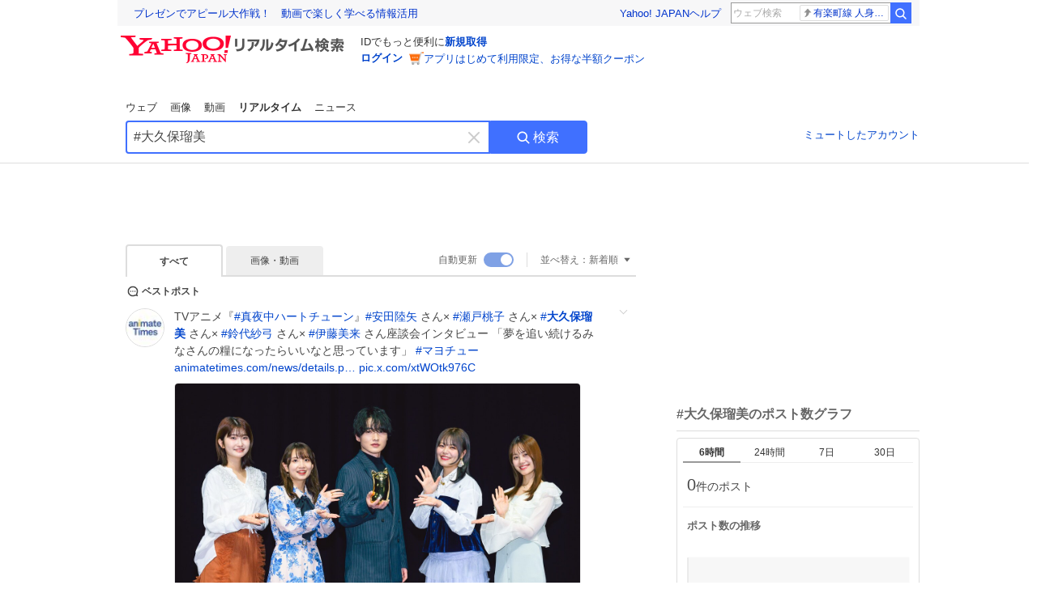

--- FILE ---
content_type: text/html; charset=utf-8
request_url: https://search.yahoo.co.jp/realtime/search?p=%23%E5%A4%A7%E4%B9%85%E4%BF%9D%E7%91%A0%E7%BE%8E
body_size: 96348
content:
<!DOCTYPE html><html lang="ja" class="web"><head><link rel="preload" href="https://s.yimg.jp/images/templa/mhd/v3/css/mhd-v3-patch-pc.css" as="style"/><meta charSet="utf-8"/><title>「#大久保瑠美」のX（旧Twitter）検索結果 - Yahoo!リアルタイム検索</title><meta name="format-detection" content="telephone=no"/><meta name="description" content="「#大久保瑠美」に関するX（旧Twitter）検索結果です。ログインやフォロー不要でX（旧Twitter）に投稿されたポストをリアルタイムに検索できます。"/><meta name="robots" content="index,follow,noarchive,max-image-preview:large"/><meta name="google-site-verification" content="_oMlvGMsia0DuaM2mKoiR5vIjRFvH6AahMsNoVvUS08"/><meta name="viewport" content="initial-scale=1.0, maximum-scale=5.0, width=device-width, user-scalable=yes"/><link rel="canonical" href="https://search.yahoo.co.jp/realtime/search?p=%23%E5%A4%A7%E4%B9%85%E4%BF%9D%E7%91%A0%E7%BE%8E"/><meta property="og:description" content="「#大久保瑠美」に関するX（旧Twitter）検索結果です。ログインやフォロー不要でX（旧Twitter）に投稿されたポストをリアルタイムに検索できます。"/><meta property="og:locale" content="ja_JP"/><meta property="og:site_name" content="Yahoo!リアルタイム検索"/><meta property="og:type" content="article"/><meta property="og:image" content="https://rts-pctr.c.yimg.jp/[base64]"/><meta property="og:title" content="「#大久保瑠美」のX（旧Twitter）検索結果 - Yahoo!リアルタイム検索"/><meta property="og:url" content="https://search.yahoo.co.jp/realtime/search?p=%23%E5%A4%A7%E4%B9%85%E4%BF%9D%E7%91%A0%E7%BE%8E&amp;fr=rts_ogp&amp;rkf=1"/><meta property="twitter:card" content="summary_large_image"/><meta property="twitter:title" content="「#大久保瑠美」のX（旧Twitter）検索結果 - Yahoo!リアルタイム検索"/><meta property="twitter:description" content="「#大久保瑠美」に関するX（旧Twitter）検索結果です。ログインやフォロー不要でX（旧Twitter）に投稿されたポストをリアルタイムに検索できます。"/><meta property="twitter:image" content="https://rts-pctr.c.yimg.jp/[base64]"/><link rel="stylesheet" href="https://s.yimg.jp/images/templa/mhd/v3/css/mhd-v3-patch-pc.css"/><meta name="next-head-count" content="21"/><link rel="icon" href="https://s.yimg.jp/c/icon/s/bsc/2.0/favicon.ico" type="image/vnd.microsoft.icon"/><link rel="apple-touch-icon" href="https://s.yimg.jp/images/ipn/wcb/y129.png"/><link rel="preconnect" href="//rts-pctr.c.yimg.jp"/><link rel="dns-prefetch" href="//rts-pctr.c.yimg.jp"/><link rel="preconnect" href="//pbs.twimg.com"/><link rel="dns-prefetch" href="//pbs.twimg.com"/><link rel="preconnect" href="//video.twimg.com"/><link rel="dns-prefetch" href="//video.twimg.com"/><link rel="stylesheet" href="https://s.yimg.jp/images/riff/4.7.0/riff.min.css"/><link rel="dns-prefetch" href="//approach.yahooapis.jp"/><script async="" src="https://yads.c.yimg.jp/js/yads-async.js"></script><script id="approach" src="https://s.yimg.jp/images/approach/jslib/deeplink-2.1.0.js" defer=""></script><link rel="preload" href="https://s.yimg.jp/images/realtime/fe/assets/_next/static/4.275.1/css/2888.css" as="style"/><link rel="stylesheet" href="https://s.yimg.jp/images/realtime/fe/assets/_next/static/4.275.1/css/2888.css" data-n-g=""/><link rel="preload" href="https://s.yimg.jp/images/realtime/fe/assets/_next/static/4.275.1/css/358.css" as="style"/><link rel="stylesheet" href="https://s.yimg.jp/images/realtime/fe/assets/_next/static/4.275.1/css/358.css" data-n-p=""/><link rel="preload" href="https://s.yimg.jp/images/realtime/fe/assets/_next/static/4.275.1/css/1860.css" as="style"/><link rel="stylesheet" href="https://s.yimg.jp/images/realtime/fe/assets/_next/static/4.275.1/css/1860.css" data-n-p=""/><link rel="preload" href="https://s.yimg.jp/images/realtime/fe/assets/_next/static/4.275.1/css/5603.css" as="style"/><link rel="stylesheet" href="https://s.yimg.jp/images/realtime/fe/assets/_next/static/4.275.1/css/5603.css" data-n-p=""/><link rel="preload" href="https://s.yimg.jp/images/realtime/fe/assets/_next/static/4.275.1/css/3517.css" as="style"/><link rel="stylesheet" href="https://s.yimg.jp/images/realtime/fe/assets/_next/static/4.275.1/css/3517.css" data-n-p=""/><link rel="preload" href="https://s.yimg.jp/images/realtime/fe/assets/_next/static/4.275.1/css/108.css" as="style"/><link rel="stylesheet" href="https://s.yimg.jp/images/realtime/fe/assets/_next/static/4.275.1/css/108.css" data-n-p=""/><link rel="preload" href="https://s.yimg.jp/images/realtime/fe/assets/_next/static/4.275.1/css/7591.css" as="style"/><link rel="stylesheet" href="https://s.yimg.jp/images/realtime/fe/assets/_next/static/4.275.1/css/7591.css" data-n-p=""/><link rel="preload" href="https://s.yimg.jp/images/realtime/fe/assets/_next/static/4.275.1/css/236.css" as="style"/><link rel="stylesheet" href="https://s.yimg.jp/images/realtime/fe/assets/_next/static/4.275.1/css/236.css" data-n-p=""/><link rel="preload" href="https://s.yimg.jp/images/realtime/fe/assets/_next/static/4.275.1/css/9603.css" as="style"/><link rel="stylesheet" href="https://s.yimg.jp/images/realtime/fe/assets/_next/static/4.275.1/css/9603.css" data-n-p=""/><noscript data-n-css=""></noscript><script defer="" nomodule="" src="https://s.yimg.jp/images/realtime/fe/assets/_next/static/4.275.1/chunks/polyfills.js"></script><script src="https://s.yimg.jp/images/realtime/fe/assets/_next/static/4.275.1/chunks/2272.js" defer=""></script><script src="https://s.yimg.jp/images/realtime/fe/assets/_next/static/4.275.1/chunks/9774.js" defer=""></script><script src="https://s.yimg.jp/images/realtime/fe/assets/_next/static/4.275.1/chunks/179.js" defer=""></script><script src="https://s.yimg.jp/images/realtime/fe/assets/_next/static/4.275.1/chunks/2888.js" defer=""></script><script src="https://s.yimg.jp/images/realtime/fe/assets/_next/static/4.275.1/chunks/9412.js" defer=""></script><script src="https://s.yimg.jp/images/realtime/fe/assets/_next/static/4.275.1/chunks/1465.js" defer=""></script><script src="https://s.yimg.jp/images/realtime/fe/assets/_next/static/4.275.1/chunks/956.js" defer=""></script><script src="https://s.yimg.jp/images/realtime/fe/assets/_next/static/4.275.1/chunks/6914.js" defer=""></script><script src="https://s.yimg.jp/images/realtime/fe/assets/_next/static/4.275.1/chunks/8609.js" defer=""></script><script src="https://s.yimg.jp/images/realtime/fe/assets/_next/static/4.275.1/chunks/3253.js" defer=""></script><script src="https://s.yimg.jp/images/realtime/fe/assets/_next/static/4.275.1/chunks/4686.js" defer=""></script><script src="https://s.yimg.jp/images/realtime/fe/assets/_next/static/4.275.1/chunks/7248.js" defer=""></script><script src="https://s.yimg.jp/images/realtime/fe/assets/_next/static/4.275.1/chunks/5933.js" defer=""></script><script src="https://s.yimg.jp/images/realtime/fe/assets/_next/static/4.275.1/chunks/6337.js" defer=""></script><script src="https://s.yimg.jp/images/realtime/fe/assets/_next/static/4.275.1/chunks/358.js" defer=""></script><script src="https://s.yimg.jp/images/realtime/fe/assets/_next/static/4.275.1/chunks/8926.js" defer=""></script><script src="https://s.yimg.jp/images/realtime/fe/assets/_next/static/4.275.1/chunks/3049.js" defer=""></script><script src="https://s.yimg.jp/images/realtime/fe/assets/_next/static/4.275.1/chunks/8410.js" defer=""></script><script src="https://s.yimg.jp/images/realtime/fe/assets/_next/static/4.275.1/chunks/4423.js" defer=""></script><script src="https://s.yimg.jp/images/realtime/fe/assets/_next/static/4.275.1/chunks/2559.js" defer=""></script><script src="https://s.yimg.jp/images/realtime/fe/assets/_next/static/4.275.1/chunks/1860.js" defer=""></script><script src="https://s.yimg.jp/images/realtime/fe/assets/_next/static/4.275.1/chunks/5603.js" defer=""></script><script src="https://s.yimg.jp/images/realtime/fe/assets/_next/static/4.275.1/chunks/3517.js" defer=""></script><script src="https://s.yimg.jp/images/realtime/fe/assets/_next/static/4.275.1/chunks/108.js" defer=""></script><script src="https://s.yimg.jp/images/realtime/fe/assets/_next/static/4.275.1/chunks/5833.js" defer=""></script><script src="https://s.yimg.jp/images/realtime/fe/assets/_next/static/4.275.1/chunks/7074.js" defer=""></script><script src="https://s.yimg.jp/images/realtime/fe/assets/_next/static/4.275.1/chunks/7591.js" defer=""></script><script src="https://s.yimg.jp/images/realtime/fe/assets/_next/static/4.275.1/chunks/236.js" defer=""></script><script src="https://s.yimg.jp/images/realtime/fe/assets/_next/static/4.275.1/chunks/9303.js" defer=""></script><script src="https://s.yimg.jp/images/realtime/fe/assets/_next/static/4.275.1/chunks/9603.js" defer=""></script><script src="https://s.yimg.jp/images/realtime/fe/assets/_next/static/4.275.1/_buildManifest.js" defer=""></script><script src="https://s.yimg.jp/images/realtime/fe/assets/_next/static/4.275.1/_ssgManifest.js" defer=""></script></head><body><div id="__next"><noscript><iframe src="//b.yjtag.jp/iframe?c=LSVmqBi" width="1" height="1" frameBorder="0" scrolling="no" marginHeight="0" marginWidth="0"></iframe></noscript><div class="p"><div id="wrapper"><div id="contents" role="main"><div class="header"><div class="content--990"><div><div data-mhd="mhd" class="mhd"></div></div><div class="Emg_Emg__THbvX"><div class="emg" data-emg="emg"><div class="emg3" data-emg="emg3"></div><div class="emg2" data-emg="emg2"></div><div class="emg1" data-emg="emg1"></div></div></div><noscript><div id="noscript" class="NoScript_NoScript__AZBKm target_modules_viewability"><svg height="20" width="20" class="riff-text-current" fill="#444" focusable="false" viewBox="0 0 48 48"><path clip-rule="evenodd" d="M25.756 9.198c-.966-1.598-2.546-1.598-3.512 0L5.43 37.014C4.436 38.656 5.226 40 7.186 40h33.628c1.96 0 2.75-1.345 1.757-2.988L25.756 9.199ZM22 33.002A2 2 0 1 1 26 32.998a2 2 0 0 1-3.999.002Zm2-4a2 2 0 0 1-2-2v-6a2 2 0 1 1 4 0v6a2 2 0 0 1-2 2Z" fill-rule="evenodd"></path></svg><p>JavaScriptが無効です。ブラウザの設定でJavaScriptを有効にしてください。<br/>詳しくは<a href="https://support.yahoo-net.jp/noscript" data-cl-params="_cl_link:link;_cl_position:0">JavaScriptの設定方法</a>をご覧ください。</p></div></noscript><nav id="tabs" class="VerticalTab_VerticalTab__3MJW_ target_modules_viewability" style="display:block"><ul><li><a href="https://search.yahoo.co.jp/search?p=%23%E5%A4%A7%E4%B9%85%E4%BF%9D%E7%91%A0%E7%BE%8E&amp;ei=UTF-8" data-cl-params="_cl_link:web;_cl_position:0">ウェブ</a></li><li><a href="https://search.yahoo.co.jp/image/search?p=%23%E5%A4%A7%E4%B9%85%E4%BF%9D%E7%91%A0%E7%BE%8E&amp;ei=UTF-8" data-cl-params="_cl_link:isrch;_cl_position:0">画像</a></li><li><a href="https://search.yahoo.co.jp/video/search?p=%23%E5%A4%A7%E4%B9%85%E4%BF%9D%E7%91%A0%E7%BE%8E&amp;ei=UTF-8" data-cl-params="_cl_link:vsrch;_cl_position:0">動画</a></li><li><strong>リアルタイム</strong></li><li><a href="https://news.yahoo.co.jp/search?p=%23%E5%A4%A7%E4%B9%85%E4%BF%9D%E7%91%A0%E7%BE%8E&amp;ei=UTF-8" data-cl-params="_cl_link:news;_cl_position:0">ニュース</a></li></ul></nav><div id="search" class="SearchBox_fixedHeight__jqsZG target_modules_viewability"><div class="SearchBox_fixedWrap__Y9m9G"><div class="SearchBox_fixedBody__SvltA"><div class="SearchBox_SearchBox__bTaTA"><form role="search" action="/realtime/search" method="get"><div class="SearchBox_searchInputWrap__M_KgB"><input type="search" name="p" class="SearchBox_searchInput__5LNhz" autoCapitalize="off" autoCorrect="off" autoComplete="off" placeholder="キーワードを入力" value="#大久保瑠美"/><input type="hidden" name="ei" value="UTF-8"/><input type="hidden" name="ifr" value="tl_sc"/><button class="SearchBox_clearButton__pz8Ig cl-nofollow" type="button" data-cl-params="_cl_link:clear;_cl_position:0"><svg height="24" width="24" class="riff-text-current" fill="#ccc" focusable="false" viewBox="0 0 48 48"><path d="m26.832 24 10.586-10.596a2.001 2.001 0 0 0 0-2.822 2.001 2.001 0 0 0-2.822 0L24 21.168 13.404 10.582a2.001 2.001 0 0 0-2.822 0 2.001 2.001 0 0 0 0 2.822L21.168 24 10.582 34.596a2.001 2.001 0 0 0 0 2.822c.78.776 2.041.776 2.822 0L24 26.832l10.596 10.586a2.001 2.001 0 0 0 2.822-2.822L26.832 24Z"></path></svg><span class="util-Text--hidden">キーワードを消す</span></button></div><button type="submit" class="SearchBox_searchButton__pG_bD" aria-label="検索ボタン" data-cl-params="_cl_link:button;_cl_position:0"><div class="SearchBox_searchIcon___j_K7"><svg height="20" width="20" class="riff-text-current" fill="#fff" focusable="false" viewBox="0 0 48 48"><path clip-rule="evenodd" d="M21 32c-6.075 0-11-4.925-11-11s4.925-11 11-11 11 4.925 11 11-4.925 11-11 11Zm20.414 6.586-8.499-8.499A14.919 14.919 0 0 0 36 21c0-8.284-6.716-15-15-15-8.284 0-15 6.716-15 15 0 8.284 6.716 15 15 15a14.91 14.91 0 0 0 9.086-3.085l8.5 8.499a2 2 0 1 0 2.828-2.828Z" fill-rule="evenodd"></path></svg></div>検索</button></form></div><div class="SearchBox_qt__LdywO"><p><a href="/realtime/preferences" data-cl-params="_cl_link:mutelist;_cl_position:0">ミュートしたアカウント</a></p></div></div></div></div></div></div><div id="contentsBody" class="body content--990"><div class="main"><div class="MainYda_MainYda__t3fDA"><div id="mainTop"></div></div><div class="Tab_TabContainer__qayBf"><div id="mtype" class="Tab_Tab__iDqfT target_modules_viewability"><ul><li><em>すべて</em></li><li><a href="/realtime/search?p=%23%E5%A4%A7%E4%B9%85%E4%BF%9D%E7%91%A0%E7%BE%8E&amp;ei=UTF-8&amp;mtype=image" data-cl-params="_cl_link:img;_cl_position:0">画像・動画</a></li></ul></div><div class="Tab_option__9MxnV"><div class="Tab_autoRefresh__q9aPq target_modules_viewability">自動更新<input type="checkbox" id="autoscroll" checked="" value="1"/><label for="autoscroll" class="Tab_on__8T98V"></label></div><div id="shso" class="Tab_sort__endqD target_modules_viewability"><p class="Tab_current__E9HM0">並べ替え：<span>新着順</span><svg height="14" width="14" class="riff-text-current" fill="#666" focusable="false" viewBox="0 0 48 48"><path clip-rule="evenodd" d="M35.947 16.739c-.017-.059-.029-.118-.056-.173-.026-.055-.064-.101-.101-.15-.042-.057-.082-.112-.135-.159-.015-.013-.021-.031-.038-.044-.033-.026-.074-.034-.11-.055a.993.993 0 0 0-.184-.093.921.921 0 0 0-.2-.04C35.081 16.019 35.044 16 35 16H13c-.044 0-.082.019-.124.025a.921.921 0 0 0-.2.04.954.954 0 0 0-.183.093c-.036.021-.077.029-.11.055-.017.013-.024.031-.039.044-.052.047-.092.102-.134.159-.037.049-.076.095-.102.15-.026.055-.039.114-.056.173-.018.068-.037.133-.041.203-.001.02-.011.037-.011.058 0 .043.019.081.024.123a.977.977 0 0 0 .041.199.971.971 0 0 0 .093.185c.021.036.029.077.056.11l11 14c.021.028.054.038.078.063.032.034.052.076.091.106.039.031.085.046.128.07.037.021.069.042.106.057A.994.994 0 0 0 24 32c.131 0 .259-.035.384-.087.037-.015.068-.036.103-.056.043-.025.09-.04.13-.071.039-.03.058-.072.091-.106.023-.025.056-.035.078-.063l11-14c.026-.033.034-.074.056-.11a.912.912 0 0 0 .092-.185.86.86 0 0 0 .041-.199c.005-.042.025-.08.025-.123 0-.021-.011-.038-.012-.058a.95.95 0 0 0-.041-.203Z" fill-rule="evenodd"></path></svg></p></div></div></div><div><div id="observer" style="height:1px"></div><div id="autosr" class="target_modules_viewability"></div><div id="bt" class="target_modules_viewability"><div class="BestTweet_BestTweet__ayeNG"><svg height="18" width="18" class="riff-text-current" fill="#444" focusable="false" viewBox="0 0 48 48"><path clip-rule="evenodd" d="M7 24c0-9.389 7.61-17 17-17s17 7.611 17 17c0 3.34-1.893 7.45-1.893 7.45-.412.893-.494 2.389-.183 3.323l1.51 4.53c.25.747-.028 1.223-.627 1.223-.15 0-.318-.03-.504-.092l-4.53-1.51c-.383-.127-.858-.189-1.349-.189-.708 0-1.447.128-1.974.372 0 0-4.11 1.893-7.45 1.893-9.39 0-17-7.611-17-17Zm17-13.007c-7.172 0-13.007 5.835-13.007 13.007S16.828 37.007 24 37.007c.98 0 2.201-.275 3.307-.612 1.1-.335 2.048-.72 2.471-.915 1.401-.645 2.893-.737 3.646-.737.495 0 .972.036 1.428.108-.263-1.678-.044-3.613.628-5.072.21-.458.594-1.41.925-2.502.334-1.099.602-2.303.602-3.277 0-7.172-5.835-13.007-13.007-13.007Zm-5 13.005a2 2 0 1 0-4 .003 2 2 0 0 0 4-.003Zm7 0a2 2 0 1 0-4 .003 2 2 0 0 0 4-.003ZM31 22a2 2 0 1 1 0 4 2 2 0 0 1 0-4Z" fill-rule="evenodd"></path></svg><span>ベストポスト</span></div><div class="Tweet_TweetContainer__aezGm Tweet_overall__a5p_9"><a class="Tweet_TweetMenu__BjvZa" data-cl-params="_cl_link:menu;_cl_position:1;twid:2013552504248926670;twuid:131032996;reply:2;retweet:101;like:643;quote:1;twtmid:029a184e03360baf2665,07c2b7d4acb2a6b26774,0197c3cad0a653b49259,026075b475f53f6b9516,0c0af3a12644bf8d3683,0900ee1c4c6170464259;twutmid:0dce75fafe6918782719;atchimg:1;atchvd:0" data-test="menu">メニューを開く</a><div class="Tweet_Tweet__sna2i"><a class="Tweet_icon__0dOrJ" href="https://x.com/animatetimes?utm_source=yjrealtime&amp;utm_medium=search" target="_blank" rel="nofollow" data-cl-params="_cl_link:twico;_cl_position:1;twid:2013552504248926670;twuid:131032996;reply:2;retweet:101;like:643;quote:1;twtmid:029a184e03360baf2665,07c2b7d4acb2a6b26774,0197c3cad0a653b49259,026075b475f53f6b9516,0c0af3a12644bf8d3683,0900ee1c4c6170464259;twutmid:0dce75fafe6918782719;atchimg:1;atchvd:0"><img src="https://rts-pctr.c.yimg.jp/[base64]"/></a><div class="Tweet_bodyContainer__ud_57"><div class="Tweet_bodyWrap__lhoVN"><p class="Tweet_body__3tH8T">TVアニメ『<a href="/realtime/search?p=%23%E7%9C%9F%E5%A4%9C%E4%B8%AD%E3%83%8F%E3%83%BC%E3%83%88%E3%83%81%E3%83%A5%E3%83%BC%E3%83%B3" target="" data-cl-params="_cl_link:twlhsh;_cl_position:1;twid:2013552504248926670;twuid:131032996;reply:2;retweet:101;like:643;quote:1;twtmid:029a184e03360baf2665,07c2b7d4acb2a6b26774,0197c3cad0a653b49259,026075b475f53f6b9516,0c0af3a12644bf8d3683,0900ee1c4c6170464259;twutmid:0dce75fafe6918782719;atchimg:1;atchvd:0;hashtag:真夜中ハートチューン">#<!-- -->真夜中ハートチューン</a>』<a href="/realtime/search?p=%23%E5%AE%89%E7%94%B0%E9%99%B8%E7%9F%A2" target="" data-cl-params="_cl_link:twlhsh;_cl_position:1;twid:2013552504248926670;twuid:131032996;reply:2;retweet:101;like:643;quote:1;twtmid:029a184e03360baf2665,07c2b7d4acb2a6b26774,0197c3cad0a653b49259,026075b475f53f6b9516,0c0af3a12644bf8d3683,0900ee1c4c6170464259;twutmid:0dce75fafe6918782719;atchimg:1;atchvd:0;hashtag:安田陸矢">#<!-- -->安田陸矢</a> さん× <a href="/realtime/search?p=%23%E7%80%AC%E6%88%B8%E6%A1%83%E5%AD%90" target="" data-cl-params="_cl_link:twlhsh;_cl_position:1;twid:2013552504248926670;twuid:131032996;reply:2;retweet:101;like:643;quote:1;twtmid:029a184e03360baf2665,07c2b7d4acb2a6b26774,0197c3cad0a653b49259,026075b475f53f6b9516,0c0af3a12644bf8d3683,0900ee1c4c6170464259;twutmid:0dce75fafe6918782719;atchimg:1;atchvd:0;hashtag:瀬戸桃子">#<!-- -->瀬戸桃子</a> さん× <a href="/realtime/search?p=%23%E5%A4%A7%E4%B9%85%E4%BF%9D%E7%91%A0%E7%BE%8E" target="" data-cl-params="_cl_link:twlhsh;_cl_position:1;twid:2013552504248926670;twuid:131032996;reply:2;retweet:101;like:643;quote:1;twtmid:029a184e03360baf2665,07c2b7d4acb2a6b26774,0197c3cad0a653b49259,026075b475f53f6b9516,0c0af3a12644bf8d3683,0900ee1c4c6170464259;twutmid:0dce75fafe6918782719;atchimg:1;atchvd:0;hashtag:大久保瑠美">#<em>大久保瑠美</em></a> さん× <a href="/realtime/search?p=%23%E9%88%B4%E4%BB%A3%E7%B4%97%E5%BC%93" target="" data-cl-params="_cl_link:twlhsh;_cl_position:1;twid:2013552504248926670;twuid:131032996;reply:2;retweet:101;like:643;quote:1;twtmid:029a184e03360baf2665,07c2b7d4acb2a6b26774,0197c3cad0a653b49259,026075b475f53f6b9516,0c0af3a12644bf8d3683,0900ee1c4c6170464259;twutmid:0dce75fafe6918782719;atchimg:1;atchvd:0;hashtag:鈴代紗弓">#<!-- -->鈴代紗弓</a> さん× <a href="/realtime/search?p=%23%E4%BC%8A%E8%97%A4%E7%BE%8E%E6%9D%A5" target="" data-cl-params="_cl_link:twlhsh;_cl_position:1;twid:2013552504248926670;twuid:131032996;reply:2;retweet:101;like:643;quote:1;twtmid:029a184e03360baf2665,07c2b7d4acb2a6b26774,0197c3cad0a653b49259,026075b475f53f6b9516,0c0af3a12644bf8d3683,0900ee1c4c6170464259;twutmid:0dce75fafe6918782719;atchimg:1;atchvd:0;hashtag:伊藤美来">#<!-- -->伊藤美来</a> さん座談会インタビュー  「夢を追い続けるみなさんの糧になったらいいなと思っています」  <a href="/realtime/search?p=%23%E3%83%9E%E3%83%A8%E3%83%81%E3%83%A5%E3%83%BC" target="" data-cl-params="_cl_link:twlhsh;_cl_position:1;twid:2013552504248926670;twuid:131032996;reply:2;retweet:101;like:643;quote:1;twtmid:029a184e03360baf2665,07c2b7d4acb2a6b26774,0197c3cad0a653b49259,026075b475f53f6b9516,0c0af3a12644bf8d3683,0900ee1c4c6170464259;twutmid:0dce75fafe6918782719;atchimg:1;atchvd:0;hashtag:マヨチュー">#<!-- -->マヨチュー</a>  <a href="https://t.co/2DieE6IAA4" target="_blank" rel="nofollow" data-cl-params="_cl_link:twlurl;_cl_position:1;twid:2013552504248926670;twuid:131032996;reply:2;retweet:101;like:643;quote:1;twtmid:029a184e03360baf2665,07c2b7d4acb2a6b26774,0197c3cad0a653b49259,026075b475f53f6b9516,0c0af3a12644bf8d3683,0900ee1c4c6170464259;twutmid:0dce75fafe6918782719;atchimg:1;atchvd:0;url:animatetimes.com/news/details.p…">animatetimes.com/news/details.p…</a> <a href="https://t.co/xtWOtk976C" target="_blank" rel="nofollow" data-cl-params="_cl_link:twlurl;_cl_position:1;twid:2013552504248926670;twuid:131032996;reply:2;retweet:101;like:643;quote:1;twtmid:029a184e03360baf2665,07c2b7d4acb2a6b26774,0197c3cad0a653b49259,026075b475f53f6b9516,0c0af3a12644bf8d3683,0900ee1c4c6170464259;twutmid:0dce75fafe6918782719;atchimg:1;atchvd:0;url:pic.x.com/xtWOtk976C">pic.x.com/xtWOtk976C</a></p></div><div class="Tweet_imageContainerWrapper__O_jSd"><div class="Tweet_imageContainerDivider__F18Zb"><div class="Tweet_imageContainer__8KC7A"><a data-cl-params="_cl_link:twlimg;_cl_position:0;twid:2013552504248926670;twuid:131032996;reply:2;retweet:101;like:643;quote:1;twtmid:029a184e03360baf2665,07c2b7d4acb2a6b26774,0197c3cad0a653b49259,026075b475f53f6b9516,0c0af3a12644bf8d3683,0900ee1c4c6170464259;twutmid:0dce75fafe6918782719;atchimg:1;atchvd:0;mov:no"><img src="https://rts-pctr.c.yimg.jp/[base64]" data-test="image"/></a></div></div></div><div class="Tweet_info__bBT3t"><p class="Tweet_author__h0pGD"><svg width="16" height="16" viewBox="0 0 24 24" fill="none" xmlns="http://www.w3.org/2000/svg"><g clip-path="url(#clip0_16803_69837)"><path d="M13.6823 10.6218L20.2393 3H18.6855L12.9921 9.61788L8.44476 3H3.19995L10.0764 13.0074L3.19995 21H4.75384L10.7663 14.0113L15.5686 21H20.8134L13.682 10.6218H13.6823ZM11.5541 13.0956L10.8574 12.0991L5.31373 4.16971H7.70041L12.1742 10.5689L12.8709 11.5655L18.6863 19.8835H16.2996L11.5541 13.096V13.0956Z" fill="#000"></path></g><defs><clipPath id="clip0_16803_69837"><rect width="24" height="24" fill="fff"></rect></clipPath></defs></svg><span class="Tweet_authorName___6Ckk">アニメイトタイムズ公式</span><svg height="18" width="18" class="riff-text-current" fill="#DBAB00" focusable="false" viewBox="0 0 48 48"><path clip-rule="evenodd" d="m31.778 20.964-7.071 7.072-2.121 2.12a.999.999 0 0 1-1.414 0l-2.122-2.12-2.829-2.829a2 2 0 1 1 2.828-2.828l2.83 2.829 7.07-7.072a2 2 0 0 1 2.829 2.828ZM42 18.129l-5.241-3.436-1.635-6.064-6.25.312L24 5l-4.874 3.941-6.251-.312-1.635 6.064L6 18.129 8.228 24 6 29.871l5.24 3.435 1.635 6.065 6.251-.313L24 43l4.874-3.942 6.25.313 1.635-6.065L42 29.871 39.772 24 42 18.129Z" fill-rule="evenodd"></path></svg><a class="Tweet_authorID__JKhEb" href="https://x.com/animatetimes?utm_source=yjrealtime&amp;utm_medium=search" target="_blank" rel="nofollow" data-cl-params="_cl_link:twaco;_cl_position:1;twid:2013552504248926670;twuid:131032996;reply:2;retweet:101;like:643;quote:1;twtmid:029a184e03360baf2665,07c2b7d4acb2a6b26774,0197c3cad0a653b49259,026075b475f53f6b9516,0c0af3a12644bf8d3683,0900ee1c4c6170464259;twutmid:0dce75fafe6918782719;atchimg:1;atchvd:0">@<!-- -->animatetimes</a></p></div><div class="Tweet_footer__gF4gH"><ul class="Tweet_action__2GvMa Tweet_bold__0F619"><li><a href="https://x.com/intent/tweet?in_reply_to=2013552504248926670&amp;utm_source=yjrealtime&amp;utm_medium=search" target="_blank" rel="nofollow" data-cl-params="_cl_link:twrp;_cl_position:1;twid:2013552504248926670;twuid:131032996;reply:2;retweet:101;like:643;quote:1;twtmid:029a184e03360baf2665,07c2b7d4acb2a6b26774,0197c3cad0a653b49259,026075b475f53f6b9516,0c0af3a12644bf8d3683,0900ee1c4c6170464259;twutmid:0dce75fafe6918782719;atchimg:1;atchvd:0"><svg height="17" width="17" class="riff-text-current" fill="#999" focusable="false" viewBox="0 0 48 48"><path clip-rule="evenodd" d="M24 7C14.61 7 7 14.611 7 24s7.61 17 17 17c3.34 0 7.45-1.893 7.45-1.893.527-.244 1.266-.372 1.974-.372.49 0 .966.062 1.349.19l4.53 1.51c.186.061.355.09.504.09.599 0 .876-.475.627-1.222l-1.51-4.53c-.311-.934-.229-2.43.183-3.323 0 0 1.893-4.11 1.893-7.45 0-9.389-7.61-17-17-17ZM10.993 24c0-7.172 5.835-13.007 13.007-13.007S37.007 16.828 37.007 24c0 .974-.268 2.178-.602 3.277a21.795 21.795 0 0 1-.925 2.502c-.672 1.459-.89 3.394-.627 5.072a9.142 9.142 0 0 0-1.429-.108c-.753 0-2.245.091-3.646.737-.423.196-1.371.58-2.47.915-1.107.337-2.327.612-3.308.612-7.172 0-13.007-5.835-13.007-13.007Z" fill-rule="evenodd"></path></svg><span>2</span></a></li><li><a href="https://x.com/intent/retweet?tweet_id=2013552504248926670&amp;utm_source=yjrealtime&amp;utm_medium=search" target="_blank" rel="nofollow" data-cl-params="_cl_link:twre;_cl_position:1;twid:2013552504248926670;twuid:131032996;reply:2;retweet:101;like:643;quote:1;twtmid:029a184e03360baf2665,07c2b7d4acb2a6b26774,0197c3cad0a653b49259,026075b475f53f6b9516,0c0af3a12644bf8d3683,0900ee1c4c6170464259;twutmid:0dce75fafe6918782719;atchimg:1;atchvd:0"><svg height="18" width="18" class="riff-text-current" fill="#999" focusable="false" viewBox="0 0 48 48"><path clip-rule="evenodd" d="M12.392 10.04c.058.011.11.033.168.05.069.02.138.035.205.063.066.027.125.065.187.098.052.03.107.052.157.086.074.049.144.102.21.16l.097.09 5.998 6a2 2 0 0 1-2.694 2.95l-.134-.123L14 16.828V34h11a2 2 0 0 1 .149 3.995l-.15.005H14a4.004 4.004 0 0 1-3.994-3.8L10 34V16.828l-2.586 2.586A1.99 1.99 0 0 1 6 20a2 2 0 0 1-1.53-3.287l.116-.127 5.998-5.999c.094-.093.196-.177.307-.25l.077-.045.079-.04c.062-.034.122-.072.188-.099.067-.028.136-.044.204-.064.057-.016.11-.038.169-.049a1.99 1.99 0 0 1 .784 0ZM34 10c2.139 0 3.89 1.687 3.995 3.8L38 14v17.172l2.586-2.586a2 2 0 0 1 2.945 2.7l-.117.128-6 5.999a1.994 1.994 0 0 1-.305.25l-.154.084c-.063.035-.124.072-.19.1-.066.028-.135.043-.203.063-.057.017-.111.039-.17.051-.13.025-.261.039-.392.039s-.262-.014-.392-.039l-.171-.051c-.067-.02-.136-.035-.202-.063l-.097-.047-.247-.137a2.025 2.025 0 0 1-.21-.16l-.097-.09-5.998-5.999a2 2 0 0 1 2.7-2.945l.128.117L34 31.172V14H23a2 2 0 0 1-.15-3.995L23 10h11Z" fill-rule="evenodd"></path></svg><span>101</span></a></li><li><a href="https://x.com/intent/like?tweet_id=2013552504248926670&amp;utm_source=yjrealtime&amp;utm_medium=search" target="_blank" rel="nofollow" data-cl-params="_cl_link:twfev;_cl_position:1;twid:2013552504248926670;twuid:131032996;reply:2;retweet:101;like:643;quote:1;twtmid:029a184e03360baf2665,07c2b7d4acb2a6b26774,0197c3cad0a653b49259,026075b475f53f6b9516,0c0af3a12644bf8d3683,0900ee1c4c6170464259;twutmid:0dce75fafe6918782719;atchimg:1;atchvd:0"><svg height="18" width="18" class="riff-text-current" fill="#999" focusable="false" viewBox="0 0 48 48"><path clip-rule="evenodd" d="M15.887 12.987a6.014 6.014 0 0 0-4.188 1.671C10.604 15.715 10 17.113 10 18.595c0 1.483.604 2.883 1.699 3.939L24 34.395l12.302-11.861C37.397 21.478 38 20.078 38 18.595c0-1.482-.603-2.88-1.697-3.937h-.001c-2.309-2.228-6.069-2.227-8.378 0l-2.536 2.445a1.998 1.998 0 0 1-2.775 0l-2.536-2.445a6.019 6.019 0 0 0-4.19-1.67ZM24 39c-.613 0-1.225-.23-1.703-.69L8.921 25.413C7.037 23.596 6 21.175 6 18.596c0-2.58 1.038-5 2.922-6.816 3.841-3.706 10.091-3.705 13.932 0L24 12.884l1.148-1.105c3.842-3.706 10.092-3.705 13.931 0C40.962 13.595 42 16.016 42 18.595c0 2.58-1.037 5.001-2.921 6.819L25.703 38.31c-.477.46-1.09.69-1.703.69Z" fill-rule="evenodd"></path></svg><span>643</span></a></li></ul><time class="Tweet_time__GS_jw"><a href="https://x.com/animatetimes/status/2013552504248926670?utm_source=yjrealtime&amp;utm_medium=search" target="_blank" rel="nofollow" data-cl-params="_cl_link:twtm;_cl_position:1;twid:2013552504248926670;twuid:131032996;reply:2;retweet:101;like:643;quote:1;twtmid:029a184e03360baf2665,07c2b7d4acb2a6b26774,0197c3cad0a653b49259,026075b475f53f6b9516,0c0af3a12644bf8d3683,0900ee1c4c6170464259;twutmid:0dce75fafe6918782719;atchimg:1;atchvd:0">1月20日(火) 19:01</a></time></div></div></div><a class="Tweet_overallLink__cl7og" href="/realtime/search/tweet/2013552504248926670?detail=1&amp;ifr=tl_twdtl&amp;rkf=1" data-cl-params="_cl_link:twdetail;_cl_position:1;twid:2013552504248926670;twuid:131032996;reply:2;retweet:101;like:643;quote:1;twtmid:029a184e03360baf2665,07c2b7d4acb2a6b26774,0197c3cad0a653b49259,026075b475f53f6b9516,0c0af3a12644bf8d3683,0900ee1c4c6170464259;twutmid:0dce75fafe6918782719;atchimg:1;atchvd:0"></a></div></div><div id="sr" class="Timeline_Timeline___xmUI target_modules_viewability"><div><div class="Tweet_TweetContainer__aezGm Tweet_overall__a5p_9"><a class="Tweet_TweetMenu__BjvZa" data-cl-params="_cl_link:menu;_cl_position:1;twid:2013984072159170661;twuid:1143352894474690561;reply:0;retweet:12;like:27;quote:0;twtmid:06985b7d97c893f10102,029a184e03360baf2665,09154d06be11fc5e3041,06fb8c7cf84f3c457228,07c2b7d4acb2a6b26774,0c0af3a12644bf8d3683,0f74f9c0c19b6b692817;twutmid:0a36bddaf3ed9d361901,04054288024009907022,06fb8c7cf84f3c457228,0c0af3a12644bf8d3683;atchimg:1;atchvd:0" data-test="menu">メニューを開く</a><div class="Tweet_Tweet__sna2i"><a class="Tweet_icon__0dOrJ" href="https://x.com/KADOKAWA_ANISON?utm_source=yjrealtime&amp;utm_medium=search" target="_blank" rel="nofollow" data-cl-params="_cl_link:twico;_cl_position:1;twid:2013984072159170661;twuid:1143352894474690561;reply:0;retweet:12;like:27;quote:0;twtmid:06985b7d97c893f10102,029a184e03360baf2665,09154d06be11fc5e3041,06fb8c7cf84f3c457228,07c2b7d4acb2a6b26774,0c0af3a12644bf8d3683,0f74f9c0c19b6b692817;twutmid:0a36bddaf3ed9d361901,04054288024009907022,06fb8c7cf84f3c457228,0c0af3a12644bf8d3683;atchimg:1;atchvd:0"><img src="https://rts-pctr.c.yimg.jp/[base64]"/></a><div class="Tweet_bodyContainer__ud_57"><div class="Tweet_bodyWrap__lhoVN"><p class="Tweet_body__3tH8T">🌟先行配信中🌟  TVアニメ「【<a href="/realtime/search?p=%23%E6%8E%A8%E3%81%97%E3%81%AE%E5%AD%90" target="" data-cl-params="_cl_link:twlhsh;_cl_position:1;twid:2013984072159170661;twuid:1143352894474690561;reply:0;retweet:12;like:27;quote:0;twtmid:06985b7d97c893f10102,029a184e03360baf2665,09154d06be11fc5e3041,06fb8c7cf84f3c457228,07c2b7d4acb2a6b26774,0c0af3a12644bf8d3683,0f74f9c0c19b6b692817;twutmid:0a36bddaf3ed9d361901,04054288024009907022,06fb8c7cf84f3c457228,0c0af3a12644bf8d3683;atchimg:1;atchvd:0;hashtag:推しの子">#<!-- -->推しの子</a>】」第3期挿入歌 「Bのリベンジ」 B小町 ルビー(CV: <a href="/realtime/search?p=%23%E4%BC%8A%E9%A7%92%E3%82%86%E3%82%8A%E3%81%88" target="" data-cl-params="_cl_link:twlhsh;_cl_position:1;twid:2013984072159170661;twuid:1143352894474690561;reply:0;retweet:12;like:27;quote:0;twtmid:06985b7d97c893f10102,029a184e03360baf2665,09154d06be11fc5e3041,06fb8c7cf84f3c457228,07c2b7d4acb2a6b26774,0c0af3a12644bf8d3683,0f74f9c0c19b6b692817;twutmid:0a36bddaf3ed9d361901,04054288024009907022,06fb8c7cf84f3c457228,0c0af3a12644bf8d3683;atchimg:1;atchvd:0;hashtag:伊駒ゆりえ">#<!-- -->伊駒ゆりえ</a>)、有馬かな(CV: <a href="/realtime/search?p=%23%E6%BD%98%E3%82%81%E3%81%90%E3%81%BF" target="" data-cl-params="_cl_link:twlhsh;_cl_position:1;twid:2013984072159170661;twuid:1143352894474690561;reply:0;retweet:12;like:27;quote:0;twtmid:06985b7d97c893f10102,029a184e03360baf2665,09154d06be11fc5e3041,06fb8c7cf84f3c457228,07c2b7d4acb2a6b26774,0c0af3a12644bf8d3683,0f74f9c0c19b6b692817;twutmid:0a36bddaf3ed9d361901,04054288024009907022,06fb8c7cf84f3c457228,0c0af3a12644bf8d3683;atchimg:1;atchvd:0;hashtag:潘めぐみ">#<!-- -->潘めぐみ</a>)、MEMちょ(CV: <a href="/realtime/search?p=%23%E5%A4%A7%E4%B9%85%E4%BF%9D%E7%91%A0%E7%BE%8E" target="" data-cl-params="_cl_link:twlhsh;_cl_position:1;twid:2013984072159170661;twuid:1143352894474690561;reply:0;retweet:12;like:27;quote:0;twtmid:06985b7d97c893f10102,029a184e03360baf2665,09154d06be11fc5e3041,06fb8c7cf84f3c457228,07c2b7d4acb2a6b26774,0c0af3a12644bf8d3683,0f74f9c0c19b6b692817;twutmid:0a36bddaf3ed9d361901,04054288024009907022,06fb8c7cf84f3c457228,0c0af3a12644bf8d3683;atchimg:1;atchvd:0;hashtag:大久保瑠美">#<em>大久保瑠美</em></a>) 作詞・作曲: <a href="/realtime/search?p=%23%E5%A4%A7%E7%9F%B3%E6%98%8C%E8%89%AF" target="" data-cl-params="_cl_link:twlhsh;_cl_position:1;twid:2013984072159170661;twuid:1143352894474690561;reply:0;retweet:12;like:27;quote:0;twtmid:06985b7d97c893f10102,029a184e03360baf2665,09154d06be11fc5e3041,06fb8c7cf84f3c457228,07c2b7d4acb2a6b26774,0c0af3a12644bf8d3683,0f74f9c0c19b6b692817;twutmid:0a36bddaf3ed9d361901,04054288024009907022,06fb8c7cf84f3c457228,0c0af3a12644bf8d3683;atchimg:1;atchvd:0;hashtag:大石昌良">#<!-- -->大石昌良</a> 編曲:大石昌良、RINZO ▶️<a href="https://t.co/2sAfSKoorZ" target="_blank" rel="nofollow" data-cl-params="_cl_link:twlurl;_cl_position:1;twid:2013984072159170661;twuid:1143352894474690561;reply:0;retweet:12;like:27;quote:0;twtmid:06985b7d97c893f10102,029a184e03360baf2665,09154d06be11fc5e3041,06fb8c7cf84f3c457228,07c2b7d4acb2a6b26774,0c0af3a12644bf8d3683,0f74f9c0c19b6b692817;twutmid:0a36bddaf3ed9d361901,04054288024009907022,06fb8c7cf84f3c457228,0c0af3a12644bf8d3683;atchimg:1;atchvd:0;url:nex-tone.link/x3stahyTk">nex-tone.link/x3stahyTk</a>  3/25キャラソンCD Vol.5発売📀 ご予約受付中🎵 <a href="https://t.co/v4hvDsqRnC" target="_blank" rel="nofollow" data-cl-params="_cl_link:twlurl;_cl_position:1;twid:2013984072159170661;twuid:1143352894474690561;reply:0;retweet:12;like:27;quote:0;twtmid:06985b7d97c893f10102,029a184e03360baf2665,09154d06be11fc5e3041,06fb8c7cf84f3c457228,07c2b7d4acb2a6b26774,0c0af3a12644bf8d3683,0f74f9c0c19b6b692817;twutmid:0a36bddaf3ed9d361901,04054288024009907022,06fb8c7cf84f3c457228,0c0af3a12644bf8d3683;atchimg:1;atchvd:0;url:pic.x.com/v4hvDsqRnC">pic.x.com/v4hvDsqRnC</a> <a href="https://t.co/VMtvA949Zc" target="_blank" rel="nofollow" data-cl-params="_cl_link:twlurl;_cl_position:1;twid:2013984072159170661;twuid:1143352894474690561;reply:0;retweet:12;like:27;quote:0;twtmid:06985b7d97c893f10102,029a184e03360baf2665,09154d06be11fc5e3041,06fb8c7cf84f3c457228,07c2b7d4acb2a6b26774,0c0af3a12644bf8d3683,0f74f9c0c19b6b692817;twutmid:0a36bddaf3ed9d361901,04054288024009907022,06fb8c7cf84f3c457228,0c0af3a12644bf8d3683;atchimg:1;atchvd:0;url:x.com/anime_oshinoko…">x.com/anime_oshinoko…</a></p></div><div class="Tweet_imageContainerWrapper__O_jSd"><div class="Tweet_imageContainerDivider__F18Zb"><div class="Tweet_imageContainer__8KC7A"><a data-cl-params="_cl_link:twlimg;_cl_position:0;twid:2013984072159170661;twuid:1143352894474690561;reply:0;retweet:12;like:27;quote:0;twtmid:06985b7d97c893f10102,029a184e03360baf2665,09154d06be11fc5e3041,06fb8c7cf84f3c457228,07c2b7d4acb2a6b26774,0c0af3a12644bf8d3683,0f74f9c0c19b6b692817;twutmid:0a36bddaf3ed9d361901,04054288024009907022,06fb8c7cf84f3c457228,0c0af3a12644bf8d3683;atchimg:1;atchvd:0;mov:no"><img src="https://rts-pctr.c.yimg.jp/[base64]" data-test="image"/></a></div></div></div><div class="QuotedTweet_QuotedTweet__XHRkA"><div class="QuotedTweet_header__P9F6k"><img class="QuotedTweet_icon__iDA91" src="https://rts-pctr.c.yimg.jp/[base64]"/><span class="QuotedTweet_screenname__TAdvl">『【推しの子】』TVアニメ公式</span><svg height="18" width="18" class="riff-text-current" fill="#1DA1F2" focusable="false" viewBox="0 0 48 48"><path clip-rule="evenodd" d="m31.778 20.964-7.071 7.072-2.121 2.12a.999.999 0 0 1-1.414 0l-2.122-2.12-2.829-2.829a2 2 0 1 1 2.828-2.828l2.83 2.829 7.07-7.072a2 2 0 0 1 2.829 2.828ZM42 18.129l-5.241-3.436-1.635-6.064-6.25.312L24 5l-4.874 3.941-6.251-.312-1.635 6.064L6 18.129 8.228 24 6 29.871l5.24 3.435 1.635 6.065 6.251-.313L24 43l4.874-3.942 6.25.313 1.635-6.065L42 29.871 39.772 24 42 18.129Z" fill-rule="evenodd"></path></svg><a href="https://x.com/anime_oshinoko?utm_source=yjrealtime&amp;utm_medium=search" target="_blank" class="QuotedTweet_name__01rjy" rel="nofollow" data-cl-params="_cl_link:qttwaco;_cl_position:1;twid:2013984072159170661;twuid:1143352894474690561;reply:0;retweet:12;like:27;quote:0;twtmid:06985b7d97c893f10102,029a184e03360baf2665,09154d06be11fc5e3041,06fb8c7cf84f3c457228,07c2b7d4acb2a6b26774,0c0af3a12644bf8d3683,0f74f9c0c19b6b692817;twutmid:0a36bddaf3ed9d361901,04054288024009907022,06fb8c7cf84f3c457228,0c0af3a12644bf8d3683;atchimg:1;atchvd:0;qttwid:2013981911178453066;qttwuid:1524226624472100864">@anime_oshinoko</a><span class="QuotedTweet_time__dfwjg"><time>昨日 23:28</time></span></div><div class="QuotedTweet_bodyimage__sRUpp"><div class="QuotedTweet_image__ddaTv" style="background-image:url(https://rts-pctr.c.yimg.jp/[base64])"><img src="https://rts-pctr.c.yimg.jp/[base64]"/></div><p class="QuotedTweet_text__V11WE">🌟ご視聴ありがとうございました🌟  TVアニメ【#推しの子】  TOKYO MX ABEMAにて 第二十六話『打算』 ご視聴ありがとうございました。  🌟23:30～ ノンクレジットOP映像 youtu.be/QgIQbeRzkkc 🌟23:33～ ノンクレジットED映像 youtu.be/ZWvFR00t-NE  感想は是非 #推しの子 </p></div><a class="QuotedTweet_wrapAnchor__FeV5c" href="/realtime/search/tweet/2013981911178453066?detail=1&amp;ifr=tl_quotedtw&amp;rkf=1" data-cl-params="_cl_link:quotedtw;_cl_position:1;twid:2013984072159170661;twuid:1143352894474690561;reply:0;retweet:12;like:27;quote:0;twtmid:06985b7d97c893f10102,029a184e03360baf2665,09154d06be11fc5e3041,06fb8c7cf84f3c457228,07c2b7d4acb2a6b26774,0c0af3a12644bf8d3683,0f74f9c0c19b6b692817;twutmid:0a36bddaf3ed9d361901,04054288024009907022,06fb8c7cf84f3c457228,0c0af3a12644bf8d3683;atchimg:1;atchvd:0;qttwid:2013981911178453066;qttwuid:1524226624472100864"></a></div><div class="Tweet_info__bBT3t"><p class="Tweet_author__h0pGD"><svg width="16" height="16" viewBox="0 0 24 24" fill="none" xmlns="http://www.w3.org/2000/svg"><g clip-path="url(#clip0_16803_69837)"><path d="M13.6823 10.6218L20.2393 3H18.6855L12.9921 9.61788L8.44476 3H3.19995L10.0764 13.0074L3.19995 21H4.75384L10.7663 14.0113L15.5686 21H20.8134L13.682 10.6218H13.6823ZM11.5541 13.0956L10.8574 12.0991L5.31373 4.16971H7.70041L12.1742 10.5689L12.8709 11.5655L18.6863 19.8835H16.2996L11.5541 13.096V13.0956Z" fill="#000"></path></g><defs><clipPath id="clip0_16803_69837"><rect width="24" height="24" fill="fff"></rect></clipPath></defs></svg><span class="Tweet_authorName___6Ckk">KADOKAWA_ANISON</span><a class="Tweet_authorID__JKhEb" href="https://x.com/KADOKAWA_ANISON?utm_source=yjrealtime&amp;utm_medium=search" target="_blank" rel="nofollow" data-cl-params="_cl_link:twaco;_cl_position:1;twid:2013984072159170661;twuid:1143352894474690561;reply:0;retweet:12;like:27;quote:0;twtmid:06985b7d97c893f10102,029a184e03360baf2665,09154d06be11fc5e3041,06fb8c7cf84f3c457228,07c2b7d4acb2a6b26774,0c0af3a12644bf8d3683,0f74f9c0c19b6b692817;twutmid:0a36bddaf3ed9d361901,04054288024009907022,06fb8c7cf84f3c457228,0c0af3a12644bf8d3683;atchimg:1;atchvd:0">@<!-- -->KADOKAWA_ANISON</a></p></div><div class="Tweet_footer__gF4gH"><ul class="Tweet_action__2GvMa"><li><a href="https://x.com/intent/tweet?in_reply_to=2013984072159170661&amp;utm_source=yjrealtime&amp;utm_medium=search" target="_blank" rel="nofollow" data-cl-params="_cl_link:twrp;_cl_position:1;twid:2013984072159170661;twuid:1143352894474690561;reply:0;retweet:12;like:27;quote:0;twtmid:06985b7d97c893f10102,029a184e03360baf2665,09154d06be11fc5e3041,06fb8c7cf84f3c457228,07c2b7d4acb2a6b26774,0c0af3a12644bf8d3683,0f74f9c0c19b6b692817;twutmid:0a36bddaf3ed9d361901,04054288024009907022,06fb8c7cf84f3c457228,0c0af3a12644bf8d3683;atchimg:1;atchvd:0"><svg height="17" width="17" class="riff-text-current" fill="#999" focusable="false" viewBox="0 0 48 48"><path clip-rule="evenodd" d="M24 7C14.61 7 7 14.611 7 24s7.61 17 17 17c3.34 0 7.45-1.893 7.45-1.893.527-.244 1.266-.372 1.974-.372.49 0 .966.062 1.349.19l4.53 1.51c.186.061.355.09.504.09.599 0 .876-.475.627-1.222l-1.51-4.53c-.311-.934-.229-2.43.183-3.323 0 0 1.893-4.11 1.893-7.45 0-9.389-7.61-17-17-17ZM10.993 24c0-7.172 5.835-13.007 13.007-13.007S37.007 16.828 37.007 24c0 .974-.268 2.178-.602 3.277a21.795 21.795 0 0 1-.925 2.502c-.672 1.459-.89 3.394-.627 5.072a9.142 9.142 0 0 0-1.429-.108c-.753 0-2.245.091-3.646.737-.423.196-1.371.58-2.47.915-1.107.337-2.327.612-3.308.612-7.172 0-13.007-5.835-13.007-13.007Z" fill-rule="evenodd"></path></svg><span></span></a></li><li><a href="https://x.com/intent/retweet?tweet_id=2013984072159170661&amp;utm_source=yjrealtime&amp;utm_medium=search" target="_blank" rel="nofollow" data-cl-params="_cl_link:twre;_cl_position:1;twid:2013984072159170661;twuid:1143352894474690561;reply:0;retweet:12;like:27;quote:0;twtmid:06985b7d97c893f10102,029a184e03360baf2665,09154d06be11fc5e3041,06fb8c7cf84f3c457228,07c2b7d4acb2a6b26774,0c0af3a12644bf8d3683,0f74f9c0c19b6b692817;twutmid:0a36bddaf3ed9d361901,04054288024009907022,06fb8c7cf84f3c457228,0c0af3a12644bf8d3683;atchimg:1;atchvd:0"><svg height="18" width="18" class="riff-text-current" fill="#999" focusable="false" viewBox="0 0 48 48"><path clip-rule="evenodd" d="M12.392 10.04c.058.011.11.033.168.05.069.02.138.035.205.063.066.027.125.065.187.098.052.03.107.052.157.086.074.049.144.102.21.16l.097.09 5.998 6a2 2 0 0 1-2.694 2.95l-.134-.123L14 16.828V34h11a2 2 0 0 1 .149 3.995l-.15.005H14a4.004 4.004 0 0 1-3.994-3.8L10 34V16.828l-2.586 2.586A1.99 1.99 0 0 1 6 20a2 2 0 0 1-1.53-3.287l.116-.127 5.998-5.999c.094-.093.196-.177.307-.25l.077-.045.079-.04c.062-.034.122-.072.188-.099.067-.028.136-.044.204-.064.057-.016.11-.038.169-.049a1.99 1.99 0 0 1 .784 0ZM34 10c2.139 0 3.89 1.687 3.995 3.8L38 14v17.172l2.586-2.586a2 2 0 0 1 2.945 2.7l-.117.128-6 5.999a1.994 1.994 0 0 1-.305.25l-.154.084c-.063.035-.124.072-.19.1-.066.028-.135.043-.203.063-.057.017-.111.039-.17.051-.13.025-.261.039-.392.039s-.262-.014-.392-.039l-.171-.051c-.067-.02-.136-.035-.202-.063l-.097-.047-.247-.137a2.025 2.025 0 0 1-.21-.16l-.097-.09-5.998-5.999a2 2 0 0 1 2.7-2.945l.128.117L34 31.172V14H23a2 2 0 0 1-.15-3.995L23 10h11Z" fill-rule="evenodd"></path></svg><span>12</span></a></li><li><a href="https://x.com/intent/like?tweet_id=2013984072159170661&amp;utm_source=yjrealtime&amp;utm_medium=search" target="_blank" rel="nofollow" data-cl-params="_cl_link:twfev;_cl_position:1;twid:2013984072159170661;twuid:1143352894474690561;reply:0;retweet:12;like:27;quote:0;twtmid:06985b7d97c893f10102,029a184e03360baf2665,09154d06be11fc5e3041,06fb8c7cf84f3c457228,07c2b7d4acb2a6b26774,0c0af3a12644bf8d3683,0f74f9c0c19b6b692817;twutmid:0a36bddaf3ed9d361901,04054288024009907022,06fb8c7cf84f3c457228,0c0af3a12644bf8d3683;atchimg:1;atchvd:0"><svg height="18" width="18" class="riff-text-current" fill="#999" focusable="false" viewBox="0 0 48 48"><path clip-rule="evenodd" d="M15.887 12.987a6.014 6.014 0 0 0-4.188 1.671C10.604 15.715 10 17.113 10 18.595c0 1.483.604 2.883 1.699 3.939L24 34.395l12.302-11.861C37.397 21.478 38 20.078 38 18.595c0-1.482-.603-2.88-1.697-3.937h-.001c-2.309-2.228-6.069-2.227-8.378 0l-2.536 2.445a1.998 1.998 0 0 1-2.775 0l-2.536-2.445a6.019 6.019 0 0 0-4.19-1.67ZM24 39c-.613 0-1.225-.23-1.703-.69L8.921 25.413C7.037 23.596 6 21.175 6 18.596c0-2.58 1.038-5 2.922-6.816 3.841-3.706 10.091-3.705 13.932 0L24 12.884l1.148-1.105c3.842-3.706 10.092-3.705 13.931 0C40.962 13.595 42 16.016 42 18.595c0 2.58-1.037 5.001-2.921 6.819L25.703 38.31c-.477.46-1.09.69-1.703.69Z" fill-rule="evenodd"></path></svg><span>27</span></a></li></ul><time class="Tweet_time__GS_jw"><a href="https://x.com/KADOKAWA_ANISON/status/2013984072159170661?utm_source=yjrealtime&amp;utm_medium=search" target="_blank" rel="nofollow" data-cl-params="_cl_link:twtm;_cl_position:1;twid:2013984072159170661;twuid:1143352894474690561;reply:0;retweet:12;like:27;quote:0;twtmid:06985b7d97c893f10102,029a184e03360baf2665,09154d06be11fc5e3041,06fb8c7cf84f3c457228,07c2b7d4acb2a6b26774,0c0af3a12644bf8d3683,0f74f9c0c19b6b692817;twutmid:0a36bddaf3ed9d361901,04054288024009907022,06fb8c7cf84f3c457228,0c0af3a12644bf8d3683;atchimg:1;atchvd:0">昨日 23:36</a></time></div></div></div><a class="Tweet_overallLink__cl7og" href="/realtime/search/tweet/2013984072159170661?detail=1&amp;ifr=tl_twdtl&amp;rkf=1" data-cl-params="_cl_link:twdetail;_cl_position:1;twid:2013984072159170661;twuid:1143352894474690561;reply:0;retweet:12;like:27;quote:0;twtmid:06985b7d97c893f10102,029a184e03360baf2665,09154d06be11fc5e3041,06fb8c7cf84f3c457228,07c2b7d4acb2a6b26774,0c0af3a12644bf8d3683,0f74f9c0c19b6b692817;twutmid:0a36bddaf3ed9d361901,04054288024009907022,06fb8c7cf84f3c457228,0c0af3a12644bf8d3683;atchimg:1;atchvd:0"></a></div></div><div><div class="Tweet_TweetContainer__aezGm Tweet_overall__a5p_9"><a class="Tweet_TweetMenu__BjvZa" data-cl-params="_cl_link:menu;_cl_position:2;twid:2013944675564921021;twuid:1396064262649376770;reply:0;retweet:0;like:0;quote:0;twtmid:0d221e17c3b0ef531868,0dce75fafe6918782719,00eb9e5734ab13f29006,029a184e03360baf2665,0aa4aa592a31bc3f9319,09154d06be11fc5e3041,06fb8c7cf84f3c457228,03ff58e0232e01878109,07c3d6ecbbf7f3ba3253,0cebbb4c96bcf0ef9229,050796c3cc6f5b5a0275,0f74f9c0c19b6b692817;twutmid:0dce75fafe6918782719,0aa4aa592a31bc3f9319;atchimg:0;atchvd:0" data-test="menu">メニューを開く</a><div class="Tweet_Tweet__sna2i"><a class="Tweet_icon__0dOrJ" href="https://x.com/ROSE_BUD_1010?utm_source=yjrealtime&amp;utm_medium=search" target="_blank" rel="nofollow" data-cl-params="_cl_link:twico;_cl_position:2;twid:2013944675564921021;twuid:1396064262649376770;reply:0;retweet:0;like:0;quote:0;twtmid:0d221e17c3b0ef531868,0dce75fafe6918782719,00eb9e5734ab13f29006,029a184e03360baf2665,0aa4aa592a31bc3f9319,09154d06be11fc5e3041,06fb8c7cf84f3c457228,03ff58e0232e01878109,07c3d6ecbbf7f3ba3253,0cebbb4c96bcf0ef9229,050796c3cc6f5b5a0275,0f74f9c0c19b6b692817;twutmid:0dce75fafe6918782719,0aa4aa592a31bc3f9319;atchimg:0;atchvd:0"><img src="https://rts-pctr.c.yimg.jp/[base64]"/></a><div class="Tweet_bodyContainer__ud_57"><div class="Tweet_bodyWrap__lhoVN"><p class="Tweet_body__3tH8T">【<a href="/realtime/search?p=%23%E6%8E%A8%E3%81%97%E3%81%AE%E5%AD%90" target="" data-cl-params="_cl_link:twlhsh;_cl_position:2;twid:2013944675564921021;twuid:1396064262649376770;reply:0;retweet:0;like:0;quote:0;twtmid:0d221e17c3b0ef531868,0dce75fafe6918782719,00eb9e5734ab13f29006,029a184e03360baf2665,0aa4aa592a31bc3f9319,09154d06be11fc5e3041,06fb8c7cf84f3c457228,03ff58e0232e01878109,07c3d6ecbbf7f3ba3253,0cebbb4c96bcf0ef9229,050796c3cc6f5b5a0275,0f74f9c0c19b6b692817;twutmid:0dce75fafe6918782719,0aa4aa592a31bc3f9319;atchimg:0;atchvd:0;hashtag:推しの子">#<!-- -->推しの子</a>】 第3期 第25話入れ込み 情報更新 <a href="/realtime/search?p=%23%E5%A4%A7%E5%A1%9A%E5%89%9B%E5%A4%AE" target="" data-cl-params="_cl_link:twlhsh;_cl_position:2;twid:2013944675564921021;twuid:1396064262649376770;reply:0;retweet:0;like:0;quote:0;twtmid:0d221e17c3b0ef531868,0dce75fafe6918782719,00eb9e5734ab13f29006,029a184e03360baf2665,0aa4aa592a31bc3f9319,09154d06be11fc5e3041,06fb8c7cf84f3c457228,03ff58e0232e01878109,07c3d6ecbbf7f3ba3253,0cebbb4c96bcf0ef9229,050796c3cc6f5b5a0275,0f74f9c0c19b6b692817;twutmid:0dce75fafe6918782719,0aa4aa592a31bc3f9319;atchimg:0;atchvd:0;hashtag:大塚剛央">#<!-- -->大塚剛央</a> <a href="/realtime/search?p=%23%E4%BC%8A%E9%A7%92%E3%82%86%E3%82%8A%E3%81%88" target="" data-cl-params="_cl_link:twlhsh;_cl_position:2;twid:2013944675564921021;twuid:1396064262649376770;reply:0;retweet:0;like:0;quote:0;twtmid:0d221e17c3b0ef531868,0dce75fafe6918782719,00eb9e5734ab13f29006,029a184e03360baf2665,0aa4aa592a31bc3f9319,09154d06be11fc5e3041,06fb8c7cf84f3c457228,03ff58e0232e01878109,07c3d6ecbbf7f3ba3253,0cebbb4c96bcf0ef9229,050796c3cc6f5b5a0275,0f74f9c0c19b6b692817;twutmid:0dce75fafe6918782719,0aa4aa592a31bc3f9319;atchimg:0;atchvd:0;hashtag:伊駒ゆりえ">#<!-- -->伊駒ゆりえ</a> <a href="/realtime/search?p=%23%E6%BD%98%E3%82%81%E3%81%90%E3%81%BF" target="" data-cl-params="_cl_link:twlhsh;_cl_position:2;twid:2013944675564921021;twuid:1396064262649376770;reply:0;retweet:0;like:0;quote:0;twtmid:0d221e17c3b0ef531868,0dce75fafe6918782719,00eb9e5734ab13f29006,029a184e03360baf2665,0aa4aa592a31bc3f9319,09154d06be11fc5e3041,06fb8c7cf84f3c457228,03ff58e0232e01878109,07c3d6ecbbf7f3ba3253,0cebbb4c96bcf0ef9229,050796c3cc6f5b5a0275,0f74f9c0c19b6b692817;twutmid:0dce75fafe6918782719,0aa4aa592a31bc3f9319;atchimg:0;atchvd:0;hashtag:潘めぐみ">#<!-- -->潘めぐみ</a> <a href="/realtime/search?p=%23%E7%9F%B3%E8%A6%8B%E8%88%9E%E8%8F%9C%E9%A6%99" target="" data-cl-params="_cl_link:twlhsh;_cl_position:2;twid:2013944675564921021;twuid:1396064262649376770;reply:0;retweet:0;like:0;quote:0;twtmid:0d221e17c3b0ef531868,0dce75fafe6918782719,00eb9e5734ab13f29006,029a184e03360baf2665,0aa4aa592a31bc3f9319,09154d06be11fc5e3041,06fb8c7cf84f3c457228,03ff58e0232e01878109,07c3d6ecbbf7f3ba3253,0cebbb4c96bcf0ef9229,050796c3cc6f5b5a0275,0f74f9c0c19b6b692817;twutmid:0dce75fafe6918782719,0aa4aa592a31bc3f9319;atchimg:0;atchvd:0;hashtag:石見舞菜香">#<!-- -->石見舞菜香</a> <a href="/realtime/search?p=%23%E5%A4%A7%E4%B9%85%E4%BF%9D%E7%91%A0%E7%BE%8E" target="" data-cl-params="_cl_link:twlhsh;_cl_position:2;twid:2013944675564921021;twuid:1396064262649376770;reply:0;retweet:0;like:0;quote:0;twtmid:0d221e17c3b0ef531868,0dce75fafe6918782719,00eb9e5734ab13f29006,029a184e03360baf2665,0aa4aa592a31bc3f9319,09154d06be11fc5e3041,06fb8c7cf84f3c457228,03ff58e0232e01878109,07c3d6ecbbf7f3ba3253,0cebbb4c96bcf0ef9229,050796c3cc6f5b5a0275,0f74f9c0c19b6b692817;twutmid:0dce75fafe6918782719,0aa4aa592a31bc3f9319;atchimg:0;atchvd:0;hashtag:大久保瑠美">#<em>大久保瑠美</em></a> <a href="/realtime/search?p=%23Lynn" target="" data-cl-params="_cl_link:twlhsh;_cl_position:2;twid:2013944675564921021;twuid:1396064262649376770;reply:0;retweet:0;like:0;quote:0;twtmid:0d221e17c3b0ef531868,0dce75fafe6918782719,00eb9e5734ab13f29006,029a184e03360baf2665,0aa4aa592a31bc3f9319,09154d06be11fc5e3041,06fb8c7cf84f3c457228,03ff58e0232e01878109,07c3d6ecbbf7f3ba3253,0cebbb4c96bcf0ef9229,050796c3cc6f5b5a0275,0f74f9c0c19b6b692817;twutmid:0dce75fafe6918782719,0aa4aa592a31bc3f9319;atchimg:0;atchvd:0;hashtag:Lynn">#<!-- -->Lynn</a> <a href="/realtime/search?p=%23%E3%81%A6%E3%82%89%E3%81%9D%E3%81%BE%E3%81%BE%E3%81%95%E3%81%8D" target="" data-cl-params="_cl_link:twlhsh;_cl_position:2;twid:2013944675564921021;twuid:1396064262649376770;reply:0;retweet:0;like:0;quote:0;twtmid:0d221e17c3b0ef531868,0dce75fafe6918782719,00eb9e5734ab13f29006,029a184e03360baf2665,0aa4aa592a31bc3f9319,09154d06be11fc5e3041,06fb8c7cf84f3c457228,03ff58e0232e01878109,07c3d6ecbbf7f3ba3253,0cebbb4c96bcf0ef9229,050796c3cc6f5b5a0275,0f74f9c0c19b6b692817;twutmid:0dce75fafe6918782719,0aa4aa592a31bc3f9319;atchimg:0;atchvd:0;hashtag:てらそままさき">#<!-- -->てらそままさき</a> <a href="/realtime/search?p=%23%E7%BE%8A%E5%AE%AE%E5%A6%83%E9%82%A3" target="" data-cl-params="_cl_link:twlhsh;_cl_position:2;twid:2013944675564921021;twuid:1396064262649376770;reply:0;retweet:0;like:0;quote:0;twtmid:0d221e17c3b0ef531868,0dce75fafe6918782719,00eb9e5734ab13f29006,029a184e03360baf2665,0aa4aa592a31bc3f9319,09154d06be11fc5e3041,06fb8c7cf84f3c457228,03ff58e0232e01878109,07c3d6ecbbf7f3ba3253,0cebbb4c96bcf0ef9229,050796c3cc6f5b5a0275,0f74f9c0c19b6b692817;twutmid:0dce75fafe6918782719,0aa4aa592a31bc3f9319;atchimg:0;atchvd:0;hashtag:羊宮妃那">#<!-- -->羊宮妃那</a> <a href="/realtime/search?p=%23%E7%80%AC%E6%88%B8%E9%BA%BB%E6%B2%99%E7%BE%8E" target="" data-cl-params="_cl_link:twlhsh;_cl_position:2;twid:2013944675564921021;twuid:1396064262649376770;reply:0;retweet:0;like:0;quote:0;twtmid:0d221e17c3b0ef531868,0dce75fafe6918782719,00eb9e5734ab13f29006,029a184e03360baf2665,0aa4aa592a31bc3f9319,09154d06be11fc5e3041,06fb8c7cf84f3c457228,03ff58e0232e01878109,07c3d6ecbbf7f3ba3253,0cebbb4c96bcf0ef9229,050796c3cc6f5b5a0275,0f74f9c0c19b6b692817;twutmid:0dce75fafe6918782719,0aa4aa592a31bc3f9319;atchimg:0;atchvd:0;hashtag:瀬戸麻沙美">#<!-- -->瀬戸麻沙美</a> <a href="/realtime/search?p=%23%E7%A6%8F%E8%A5%BF%E5%8B%9D%E4%B9%9F" target="" data-cl-params="_cl_link:twlhsh;_cl_position:2;twid:2013944675564921021;twuid:1396064262649376770;reply:0;retweet:0;like:0;quote:0;twtmid:0d221e17c3b0ef531868,0dce75fafe6918782719,00eb9e5734ab13f29006,029a184e03360baf2665,0aa4aa592a31bc3f9319,09154d06be11fc5e3041,06fb8c7cf84f3c457228,03ff58e0232e01878109,07c3d6ecbbf7f3ba3253,0cebbb4c96bcf0ef9229,050796c3cc6f5b5a0275,0f74f9c0c19b6b692817;twutmid:0dce75fafe6918782719,0aa4aa592a31bc3f9319;atchimg:0;atchvd:0;hashtag:福西勝也">#<!-- -->福西勝也</a> <a href="/realtime/search?p=%23%E9%AB%98%E5%A1%9A%E6%99%BA%E4%BA%BA" target="" data-cl-params="_cl_link:twlhsh;_cl_position:2;twid:2013944675564921021;twuid:1396064262649376770;reply:0;retweet:0;like:0;quote:0;twtmid:0d221e17c3b0ef531868,0dce75fafe6918782719,00eb9e5734ab13f29006,029a184e03360baf2665,0aa4aa592a31bc3f9319,09154d06be11fc5e3041,06fb8c7cf84f3c457228,03ff58e0232e01878109,07c3d6ecbbf7f3ba3253,0cebbb4c96bcf0ef9229,050796c3cc6f5b5a0275,0f74f9c0c19b6b692817;twutmid:0dce75fafe6918782719,0aa4aa592a31bc3f9319;atchimg:0;atchvd:0;hashtag:高塚智人">#<!-- -->高塚智人</a> <a href="/realtime/search?p=%23%E6%9C%A8%E6%9A%AE%E6%99%83%E7%9F%B3" target="" data-cl-params="_cl_link:twlhsh;_cl_position:2;twid:2013944675564921021;twuid:1396064262649376770;reply:0;retweet:0;like:0;quote:0;twtmid:0d221e17c3b0ef531868,0dce75fafe6918782719,00eb9e5734ab13f29006,029a184e03360baf2665,0aa4aa592a31bc3f9319,09154d06be11fc5e3041,06fb8c7cf84f3c457228,03ff58e0232e01878109,07c3d6ecbbf7f3ba3253,0cebbb4c96bcf0ef9229,050796c3cc6f5b5a0275,0f74f9c0c19b6b692817;twutmid:0dce75fafe6918782719,0aa4aa592a31bc3f9319;atchimg:0;atchvd:0;hashtag:木暮晃石">#<!-- -->木暮晃石</a> <a href="/realtime/search?p=%23%E5%B2%A9%E5%B4%8E%E8%AB%92%E5%A4%AA" target="" data-cl-params="_cl_link:twlhsh;_cl_position:2;twid:2013944675564921021;twuid:1396064262649376770;reply:0;retweet:0;like:0;quote:0;twtmid:0d221e17c3b0ef531868,0dce75fafe6918782719,00eb9e5734ab13f29006,029a184e03360baf2665,0aa4aa592a31bc3f9319,09154d06be11fc5e3041,06fb8c7cf84f3c457228,03ff58e0232e01878109,07c3d6ecbbf7f3ba3253,0cebbb4c96bcf0ef9229,050796c3cc6f5b5a0275,0f74f9c0c19b6b692817;twutmid:0dce75fafe6918782719,0aa4aa592a31bc3f9319;atchimg:0;atchvd:0;hashtag:岩崎諒太">#<!-- -->岩崎諒太</a> <a href="/realtime/search?p=%23%E5%B1%B1%E6%9C%AC%E6%82%A0%E4%BA%BA" target="" data-cl-params="_cl_link:twlhsh;_cl_position:2;twid:2013944675564921021;twuid:1396064262649376770;reply:0;retweet:0;like:0;quote:0;twtmid:0d221e17c3b0ef531868,0dce75fafe6918782719,00eb9e5734ab13f29006,029a184e03360baf2665,0aa4aa592a31bc3f9319,09154d06be11fc5e3041,06fb8c7cf84f3c457228,03ff58e0232e01878109,07c3d6ecbbf7f3ba3253,0cebbb4c96bcf0ef9229,050796c3cc6f5b5a0275,0f74f9c0c19b6b692817;twutmid:0dce75fafe6918782719,0aa4aa592a31bc3f9319;atchimg:0;atchvd:0;hashtag:山本悠人">#<!-- -->山本悠人</a> <a href="/realtime/search?p=%23%E6%B0%B8%E5%AE%88%E6%A0%84%E6%B2%BB" target="" data-cl-params="_cl_link:twlhsh;_cl_position:2;twid:2013944675564921021;twuid:1396064262649376770;reply:0;retweet:0;like:0;quote:0;twtmid:0d221e17c3b0ef531868,0dce75fafe6918782719,00eb9e5734ab13f29006,029a184e03360baf2665,0aa4aa592a31bc3f9319,09154d06be11fc5e3041,06fb8c7cf84f3c457228,03ff58e0232e01878109,07c3d6ecbbf7f3ba3253,0cebbb4c96bcf0ef9229,050796c3cc6f5b5a0275,0f74f9c0c19b6b692817;twutmid:0dce75fafe6918782719,0aa4aa592a31bc3f9319;atchimg:0;atchvd:0;hashtag:永守栄治">#<!-- -->永守栄治</a> <a href="/realtime/search?p=%23%E8%99%8E%E5%B3%B6%E8%B2%B4%E6%98%8E" target="" data-cl-params="_cl_link:twlhsh;_cl_position:2;twid:2013944675564921021;twuid:1396064262649376770;reply:0;retweet:0;like:0;quote:0;twtmid:0d221e17c3b0ef531868,0dce75fafe6918782719,00eb9e5734ab13f29006,029a184e03360baf2665,0aa4aa592a31bc3f9319,09154d06be11fc5e3041,06fb8c7cf84f3c457228,03ff58e0232e01878109,07c3d6ecbbf7f3ba3253,0cebbb4c96bcf0ef9229,050796c3cc6f5b5a0275,0f74f9c0c19b6b692817;twutmid:0dce75fafe6918782719,0aa4aa592a31bc3f9319;atchimg:0;atchvd:0;hashtag:虎島貴明">#<!-- -->虎島貴明</a> <a href="/realtime/search?p=%23%E3%82%A2%E3%83%8B%E3%83%A1" target="" data-cl-params="_cl_link:twlhsh;_cl_position:2;twid:2013944675564921021;twuid:1396064262649376770;reply:0;retweet:0;like:0;quote:0;twtmid:0d221e17c3b0ef531868,0dce75fafe6918782719,00eb9e5734ab13f29006,029a184e03360baf2665,0aa4aa592a31bc3f9319,09154d06be11fc5e3041,06fb8c7cf84f3c457228,03ff58e0232e01878109,07c3d6ecbbf7f3ba3253,0cebbb4c96bcf0ef9229,050796c3cc6f5b5a0275,0f74f9c0c19b6b692817;twutmid:0dce75fafe6918782719,0aa4aa592a31bc3f9319;atchimg:0;atchvd:0;hashtag:アニメ">#<!-- -->アニメ</a> <a href="/realtime/search?p=%23%E6%BC%AB%E7%94%BB" target="" data-cl-params="_cl_link:twlhsh;_cl_position:2;twid:2013944675564921021;twuid:1396064262649376770;reply:0;retweet:0;like:0;quote:0;twtmid:0d221e17c3b0ef531868,0dce75fafe6918782719,00eb9e5734ab13f29006,029a184e03360baf2665,0aa4aa592a31bc3f9319,09154d06be11fc5e3041,06fb8c7cf84f3c457228,03ff58e0232e01878109,07c3d6ecbbf7f3ba3253,0cebbb4c96bcf0ef9229,050796c3cc6f5b5a0275,0f74f9c0c19b6b692817;twutmid:0dce75fafe6918782719,0aa4aa592a31bc3f9319;atchimg:0;atchvd:0;hashtag:漫画">#<!-- -->漫画</a> <a href="/realtime/search?p=%23%E5%A3%B0%E5%84%AA" target="" data-cl-params="_cl_link:twlhsh;_cl_position:2;twid:2013944675564921021;twuid:1396064262649376770;reply:0;retweet:0;like:0;quote:0;twtmid:0d221e17c3b0ef531868,0dce75fafe6918782719,00eb9e5734ab13f29006,029a184e03360baf2665,0aa4aa592a31bc3f9319,09154d06be11fc5e3041,06fb8c7cf84f3c457228,03ff58e0232e01878109,07c3d6ecbbf7f3ba3253,0cebbb4c96bcf0ef9229,050796c3cc6f5b5a0275,0f74f9c0c19b6b692817;twutmid:0dce75fafe6918782719,0aa4aa592a31bc3f9319;atchimg:0;atchvd:0;hashtag:声優">#<!-- -->声優</a> <a href="https://t.co/DozaanPtvL" target="_blank" rel="nofollow" data-cl-params="_cl_link:twlurl;_cl_position:2;twid:2013944675564921021;twuid:1396064262649376770;reply:0;retweet:0;like:0;quote:0;twtmid:0d221e17c3b0ef531868,0dce75fafe6918782719,00eb9e5734ab13f29006,029a184e03360baf2665,0aa4aa592a31bc3f9319,09154d06be11fc5e3041,06fb8c7cf84f3c457228,03ff58e0232e01878109,07c3d6ecbbf7f3ba3253,0cebbb4c96bcf0ef9229,050796c3cc6f5b5a0275,0f74f9c0c19b6b692817;twutmid:0dce75fafe6918782719,0aa4aa592a31bc3f9319;atchimg:0;atchvd:0;url:rose-bud.net/?page_id=33115">rose-bud.net/?page_id=33115</a></p></div><div class="Tweet_info__bBT3t"><p class="Tweet_author__h0pGD"><svg width="16" height="16" viewBox="0 0 24 24" fill="none" xmlns="http://www.w3.org/2000/svg"><g clip-path="url(#clip0_16803_69837)"><path d="M13.6823 10.6218L20.2393 3H18.6855L12.9921 9.61788L8.44476 3H3.19995L10.0764 13.0074L3.19995 21H4.75384L10.7663 14.0113L15.5686 21H20.8134L13.682 10.6218H13.6823ZM11.5541 13.0956L10.8574 12.0991L5.31373 4.16971H7.70041L12.1742 10.5689L12.8709 11.5655L18.6863 19.8835H16.2996L11.5541 13.096V13.0956Z" fill="#000"></path></g><defs><clipPath id="clip0_16803_69837"><rect width="24" height="24" fill="fff"></rect></clipPath></defs></svg><span class="Tweet_authorName___6Ckk">ROSE BUD</span><a class="Tweet_authorID__JKhEb" href="https://x.com/ROSE_BUD_1010?utm_source=yjrealtime&amp;utm_medium=search" target="_blank" rel="nofollow" data-cl-params="_cl_link:twaco;_cl_position:2;twid:2013944675564921021;twuid:1396064262649376770;reply:0;retweet:0;like:0;quote:0;twtmid:0d221e17c3b0ef531868,0dce75fafe6918782719,00eb9e5734ab13f29006,029a184e03360baf2665,0aa4aa592a31bc3f9319,09154d06be11fc5e3041,06fb8c7cf84f3c457228,03ff58e0232e01878109,07c3d6ecbbf7f3ba3253,0cebbb4c96bcf0ef9229,050796c3cc6f5b5a0275,0f74f9c0c19b6b692817;twutmid:0dce75fafe6918782719,0aa4aa592a31bc3f9319;atchimg:0;atchvd:0">@<!-- -->ROSE_BUD_1010</a></p></div><div class="Tweet_footer__gF4gH"><ul class="Tweet_action__2GvMa"><li><a href="https://x.com/intent/tweet?in_reply_to=2013944675564921021&amp;utm_source=yjrealtime&amp;utm_medium=search" target="_blank" rel="nofollow" data-cl-params="_cl_link:twrp;_cl_position:2;twid:2013944675564921021;twuid:1396064262649376770;reply:0;retweet:0;like:0;quote:0;twtmid:0d221e17c3b0ef531868,0dce75fafe6918782719,00eb9e5734ab13f29006,029a184e03360baf2665,0aa4aa592a31bc3f9319,09154d06be11fc5e3041,06fb8c7cf84f3c457228,03ff58e0232e01878109,07c3d6ecbbf7f3ba3253,0cebbb4c96bcf0ef9229,050796c3cc6f5b5a0275,0f74f9c0c19b6b692817;twutmid:0dce75fafe6918782719,0aa4aa592a31bc3f9319;atchimg:0;atchvd:0"><svg height="17" width="17" class="riff-text-current" fill="#999" focusable="false" viewBox="0 0 48 48"><path clip-rule="evenodd" d="M24 7C14.61 7 7 14.611 7 24s7.61 17 17 17c3.34 0 7.45-1.893 7.45-1.893.527-.244 1.266-.372 1.974-.372.49 0 .966.062 1.349.19l4.53 1.51c.186.061.355.09.504.09.599 0 .876-.475.627-1.222l-1.51-4.53c-.311-.934-.229-2.43.183-3.323 0 0 1.893-4.11 1.893-7.45 0-9.389-7.61-17-17-17ZM10.993 24c0-7.172 5.835-13.007 13.007-13.007S37.007 16.828 37.007 24c0 .974-.268 2.178-.602 3.277a21.795 21.795 0 0 1-.925 2.502c-.672 1.459-.89 3.394-.627 5.072a9.142 9.142 0 0 0-1.429-.108c-.753 0-2.245.091-3.646.737-.423.196-1.371.58-2.47.915-1.107.337-2.327.612-3.308.612-7.172 0-13.007-5.835-13.007-13.007Z" fill-rule="evenodd"></path></svg><span></span></a></li><li><a href="https://x.com/intent/retweet?tweet_id=2013944675564921021&amp;utm_source=yjrealtime&amp;utm_medium=search" target="_blank" rel="nofollow" data-cl-params="_cl_link:twre;_cl_position:2;twid:2013944675564921021;twuid:1396064262649376770;reply:0;retweet:0;like:0;quote:0;twtmid:0d221e17c3b0ef531868,0dce75fafe6918782719,00eb9e5734ab13f29006,029a184e03360baf2665,0aa4aa592a31bc3f9319,09154d06be11fc5e3041,06fb8c7cf84f3c457228,03ff58e0232e01878109,07c3d6ecbbf7f3ba3253,0cebbb4c96bcf0ef9229,050796c3cc6f5b5a0275,0f74f9c0c19b6b692817;twutmid:0dce75fafe6918782719,0aa4aa592a31bc3f9319;atchimg:0;atchvd:0"><svg height="18" width="18" class="riff-text-current" fill="#999" focusable="false" viewBox="0 0 48 48"><path clip-rule="evenodd" d="M12.392 10.04c.058.011.11.033.168.05.069.02.138.035.205.063.066.027.125.065.187.098.052.03.107.052.157.086.074.049.144.102.21.16l.097.09 5.998 6a2 2 0 0 1-2.694 2.95l-.134-.123L14 16.828V34h11a2 2 0 0 1 .149 3.995l-.15.005H14a4.004 4.004 0 0 1-3.994-3.8L10 34V16.828l-2.586 2.586A1.99 1.99 0 0 1 6 20a2 2 0 0 1-1.53-3.287l.116-.127 5.998-5.999c.094-.093.196-.177.307-.25l.077-.045.079-.04c.062-.034.122-.072.188-.099.067-.028.136-.044.204-.064.057-.016.11-.038.169-.049a1.99 1.99 0 0 1 .784 0ZM34 10c2.139 0 3.89 1.687 3.995 3.8L38 14v17.172l2.586-2.586a2 2 0 0 1 2.945 2.7l-.117.128-6 5.999a1.994 1.994 0 0 1-.305.25l-.154.084c-.063.035-.124.072-.19.1-.066.028-.135.043-.203.063-.057.017-.111.039-.17.051-.13.025-.261.039-.392.039s-.262-.014-.392-.039l-.171-.051c-.067-.02-.136-.035-.202-.063l-.097-.047-.247-.137a2.025 2.025 0 0 1-.21-.16l-.097-.09-5.998-5.999a2 2 0 0 1 2.7-2.945l.128.117L34 31.172V14H23a2 2 0 0 1-.15-3.995L23 10h11Z" fill-rule="evenodd"></path></svg><span></span></a></li><li><a href="https://x.com/intent/like?tweet_id=2013944675564921021&amp;utm_source=yjrealtime&amp;utm_medium=search" target="_blank" rel="nofollow" data-cl-params="_cl_link:twfev;_cl_position:2;twid:2013944675564921021;twuid:1396064262649376770;reply:0;retweet:0;like:0;quote:0;twtmid:0d221e17c3b0ef531868,0dce75fafe6918782719,00eb9e5734ab13f29006,029a184e03360baf2665,0aa4aa592a31bc3f9319,09154d06be11fc5e3041,06fb8c7cf84f3c457228,03ff58e0232e01878109,07c3d6ecbbf7f3ba3253,0cebbb4c96bcf0ef9229,050796c3cc6f5b5a0275,0f74f9c0c19b6b692817;twutmid:0dce75fafe6918782719,0aa4aa592a31bc3f9319;atchimg:0;atchvd:0"><svg height="18" width="18" class="riff-text-current" fill="#999" focusable="false" viewBox="0 0 48 48"><path clip-rule="evenodd" d="M15.887 12.987a6.014 6.014 0 0 0-4.188 1.671C10.604 15.715 10 17.113 10 18.595c0 1.483.604 2.883 1.699 3.939L24 34.395l12.302-11.861C37.397 21.478 38 20.078 38 18.595c0-1.482-.603-2.88-1.697-3.937h-.001c-2.309-2.228-6.069-2.227-8.378 0l-2.536 2.445a1.998 1.998 0 0 1-2.775 0l-2.536-2.445a6.019 6.019 0 0 0-4.19-1.67ZM24 39c-.613 0-1.225-.23-1.703-.69L8.921 25.413C7.037 23.596 6 21.175 6 18.596c0-2.58 1.038-5 2.922-6.816 3.841-3.706 10.091-3.705 13.932 0L24 12.884l1.148-1.105c3.842-3.706 10.092-3.705 13.931 0C40.962 13.595 42 16.016 42 18.595c0 2.58-1.037 5.001-2.921 6.819L25.703 38.31c-.477.46-1.09.69-1.703.69Z" fill-rule="evenodd"></path></svg><span></span></a></li></ul><time class="Tweet_time__GS_jw"><a href="https://x.com/ROSE_BUD_1010/status/2013944675564921021?utm_source=yjrealtime&amp;utm_medium=search" target="_blank" rel="nofollow" data-cl-params="_cl_link:twtm;_cl_position:2;twid:2013944675564921021;twuid:1396064262649376770;reply:0;retweet:0;like:0;quote:0;twtmid:0d221e17c3b0ef531868,0dce75fafe6918782719,00eb9e5734ab13f29006,029a184e03360baf2665,0aa4aa592a31bc3f9319,09154d06be11fc5e3041,06fb8c7cf84f3c457228,03ff58e0232e01878109,07c3d6ecbbf7f3ba3253,0cebbb4c96bcf0ef9229,050796c3cc6f5b5a0275,0f74f9c0c19b6b692817;twutmid:0dce75fafe6918782719,0aa4aa592a31bc3f9319;atchimg:0;atchvd:0">昨日 21:00</a></time></div></div></div><a class="Tweet_overallLink__cl7og" href="/realtime/search/tweet/2013944675564921021?detail=1&amp;ifr=tl_twdtl&amp;rkf=1" data-cl-params="_cl_link:twdetail;_cl_position:2;twid:2013944675564921021;twuid:1396064262649376770;reply:0;retweet:0;like:0;quote:0;twtmid:0d221e17c3b0ef531868,0dce75fafe6918782719,00eb9e5734ab13f29006,029a184e03360baf2665,0aa4aa592a31bc3f9319,09154d06be11fc5e3041,06fb8c7cf84f3c457228,03ff58e0232e01878109,07c3d6ecbbf7f3ba3253,0cebbb4c96bcf0ef9229,050796c3cc6f5b5a0275,0f74f9c0c19b6b692817;twutmid:0dce75fafe6918782719,0aa4aa592a31bc3f9319;atchimg:0;atchvd:0"></a></div></div><div><div class="Tweet_TweetContainer__aezGm Tweet_overall__a5p_9"><a class="Tweet_TweetMenu__BjvZa" data-cl-params="_cl_link:menu;_cl_position:3;twid:2013944669470707945;twuid:216922642;reply:1;retweet:13;like:24;quote:1;twtmid:;twutmid:09038f36f8961d045288,0dce75fafe6918782719,00fceeb5f374bb218383,08655577fd8346534375;atchimg:0;atchvd:0" data-test="menu">メニューを開く</a><div class="Tweet_Tweet__sna2i"><a class="Tweet_icon__0dOrJ" href="https://x.com/seigurachannel?utm_source=yjrealtime&amp;utm_medium=search" target="_blank" rel="nofollow" data-cl-params="_cl_link:twico;_cl_position:3;twid:2013944669470707945;twuid:216922642;reply:1;retweet:13;like:24;quote:1;twtmid:;twutmid:09038f36f8961d045288,0dce75fafe6918782719,00fceeb5f374bb218383,08655577fd8346534375;atchimg:0;atchvd:0"><img src="https://rts-pctr.c.yimg.jp/[base64]"/></a><div class="Tweet_bodyContainer__ud_57"><div class="Tweet_bodyWrap__lhoVN"><p class="Tweet_body__3tH8T">＼お知らせ📣／ お待たせしました！ 『<a href="/realtime/search?p=%23%E5%A4%A7%E4%B9%85%E4%BF%9D%E7%91%A0%E7%BE%8E" target="" data-cl-params="_cl_link:twlhsh;_cl_position:3;twid:2013944669470707945;twuid:216922642;reply:1;retweet:13;like:24;quote:1;twtmid:;twutmid:09038f36f8961d045288,0dce75fafe6918782719,00fceeb5f374bb218383,08655577fd8346534375;atchimg:0;atchvd:0;hashtag:大久保瑠美">#<em>大久保瑠美</em></a> の〇〇な件 A☆T☆M』2026年初回は👉1/25(日)20:00生配信予定👈  ふつおたやルミ太郎に肯定してほしいことなど、お便りお待ちしております✉  宛先▶rumimaru＠seigura.com  ■配信ページ <a href="/realtime/search?p=%23%E7%91%A0%E7%BE%8E%E3%81%BE%E3%82%8B" target="" data-cl-params="_cl_link:twlhsh;_cl_position:3;twid:2013944669470707945;twuid:216922642;reply:1;retweet:13;like:24;quote:1;twtmid:;twutmid:09038f36f8961d045288,0dce75fafe6918782719,00fceeb5f374bb218383,08655577fd8346534375;atchimg:0;atchvd:0;hashtag:瑠美まる">#<!-- -->瑠美まる</a> <a href="https://t.co/fRrx680Uea" target="_blank" rel="nofollow" data-cl-params="_cl_link:twlurl;_cl_position:3;twid:2013944669470707945;twuid:216922642;reply:1;retweet:13;like:24;quote:1;twtmid:;twutmid:09038f36f8961d045288,0dce75fafe6918782719,00fceeb5f374bb218383,08655577fd8346534375;atchimg:0;atchvd:0;url:openrec.tv/live/2k8m4g1ky…">openrec.tv/live/2k8m4g1ky…</a></p></div><div class="Tweet_info__bBT3t"><p class="Tweet_author__h0pGD"><svg width="16" height="16" viewBox="0 0 24 24" fill="none" xmlns="http://www.w3.org/2000/svg"><g clip-path="url(#clip0_16803_69837)"><path d="M13.6823 10.6218L20.2393 3H18.6855L12.9921 9.61788L8.44476 3H3.19995L10.0764 13.0074L3.19995 21H4.75384L10.7663 14.0113L15.5686 21H20.8134L13.682 10.6218H13.6823ZM11.5541 13.0956L10.8574 12.0991L5.31373 4.16971H7.70041L12.1742 10.5689L12.8709 11.5655L18.6863 19.8835H16.2996L11.5541 13.096V13.0956Z" fill="#000"></path></g><defs><clipPath id="clip0_16803_69837"><rect width="24" height="24" fill="fff"></rect></clipPath></defs></svg><span class="Tweet_authorName___6Ckk">声優グランプリチャンネル</span><svg height="18" width="18" class="riff-text-current" fill="#1DA1F2" focusable="false" viewBox="0 0 48 48"><path clip-rule="evenodd" d="m31.778 20.964-7.071 7.072-2.121 2.12a.999.999 0 0 1-1.414 0l-2.122-2.12-2.829-2.829a2 2 0 1 1 2.828-2.828l2.83 2.829 7.07-7.072a2 2 0 0 1 2.829 2.828ZM42 18.129l-5.241-3.436-1.635-6.064-6.25.312L24 5l-4.874 3.941-6.251-.312-1.635 6.064L6 18.129 8.228 24 6 29.871l5.24 3.435 1.635 6.065 6.251-.313L24 43l4.874-3.942 6.25.313 1.635-6.065L42 29.871 39.772 24 42 18.129Z" fill-rule="evenodd"></path></svg><a class="Tweet_authorID__JKhEb" href="https://x.com/seigurachannel?utm_source=yjrealtime&amp;utm_medium=search" target="_blank" rel="nofollow" data-cl-params="_cl_link:twaco;_cl_position:3;twid:2013944669470707945;twuid:216922642;reply:1;retweet:13;like:24;quote:1;twtmid:;twutmid:09038f36f8961d045288,0dce75fafe6918782719,00fceeb5f374bb218383,08655577fd8346534375;atchimg:0;atchvd:0">@<!-- -->seigurachannel</a></p></div><div class="Tweet_footer__gF4gH"><ul class="Tweet_action__2GvMa"><li><a href="https://x.com/intent/tweet?in_reply_to=2013944669470707945&amp;utm_source=yjrealtime&amp;utm_medium=search" target="_blank" rel="nofollow" data-cl-params="_cl_link:twrp;_cl_position:3;twid:2013944669470707945;twuid:216922642;reply:1;retweet:13;like:24;quote:1;twtmid:;twutmid:09038f36f8961d045288,0dce75fafe6918782719,00fceeb5f374bb218383,08655577fd8346534375;atchimg:0;atchvd:0"><svg height="17" width="17" class="riff-text-current" fill="#999" focusable="false" viewBox="0 0 48 48"><path clip-rule="evenodd" d="M24 7C14.61 7 7 14.611 7 24s7.61 17 17 17c3.34 0 7.45-1.893 7.45-1.893.527-.244 1.266-.372 1.974-.372.49 0 .966.062 1.349.19l4.53 1.51c.186.061.355.09.504.09.599 0 .876-.475.627-1.222l-1.51-4.53c-.311-.934-.229-2.43.183-3.323 0 0 1.893-4.11 1.893-7.45 0-9.389-7.61-17-17-17ZM10.993 24c0-7.172 5.835-13.007 13.007-13.007S37.007 16.828 37.007 24c0 .974-.268 2.178-.602 3.277a21.795 21.795 0 0 1-.925 2.502c-.672 1.459-.89 3.394-.627 5.072a9.142 9.142 0 0 0-1.429-.108c-.753 0-2.245.091-3.646.737-.423.196-1.371.58-2.47.915-1.107.337-2.327.612-3.308.612-7.172 0-13.007-5.835-13.007-13.007Z" fill-rule="evenodd"></path></svg><span>1</span></a></li><li><a href="https://x.com/intent/retweet?tweet_id=2013944669470707945&amp;utm_source=yjrealtime&amp;utm_medium=search" target="_blank" rel="nofollow" data-cl-params="_cl_link:twre;_cl_position:3;twid:2013944669470707945;twuid:216922642;reply:1;retweet:13;like:24;quote:1;twtmid:;twutmid:09038f36f8961d045288,0dce75fafe6918782719,00fceeb5f374bb218383,08655577fd8346534375;atchimg:0;atchvd:0"><svg height="18" width="18" class="riff-text-current" fill="#999" focusable="false" viewBox="0 0 48 48"><path clip-rule="evenodd" d="M12.392 10.04c.058.011.11.033.168.05.069.02.138.035.205.063.066.027.125.065.187.098.052.03.107.052.157.086.074.049.144.102.21.16l.097.09 5.998 6a2 2 0 0 1-2.694 2.95l-.134-.123L14 16.828V34h11a2 2 0 0 1 .149 3.995l-.15.005H14a4.004 4.004 0 0 1-3.994-3.8L10 34V16.828l-2.586 2.586A1.99 1.99 0 0 1 6 20a2 2 0 0 1-1.53-3.287l.116-.127 5.998-5.999c.094-.093.196-.177.307-.25l.077-.045.079-.04c.062-.034.122-.072.188-.099.067-.028.136-.044.204-.064.057-.016.11-.038.169-.049a1.99 1.99 0 0 1 .784 0ZM34 10c2.139 0 3.89 1.687 3.995 3.8L38 14v17.172l2.586-2.586a2 2 0 0 1 2.945 2.7l-.117.128-6 5.999a1.994 1.994 0 0 1-.305.25l-.154.084c-.063.035-.124.072-.19.1-.066.028-.135.043-.203.063-.057.017-.111.039-.17.051-.13.025-.261.039-.392.039s-.262-.014-.392-.039l-.171-.051c-.067-.02-.136-.035-.202-.063l-.097-.047-.247-.137a2.025 2.025 0 0 1-.21-.16l-.097-.09-5.998-5.999a2 2 0 0 1 2.7-2.945l.128.117L34 31.172V14H23a2 2 0 0 1-.15-3.995L23 10h11Z" fill-rule="evenodd"></path></svg><span>13</span></a></li><li><a href="https://x.com/intent/like?tweet_id=2013944669470707945&amp;utm_source=yjrealtime&amp;utm_medium=search" target="_blank" rel="nofollow" data-cl-params="_cl_link:twfev;_cl_position:3;twid:2013944669470707945;twuid:216922642;reply:1;retweet:13;like:24;quote:1;twtmid:;twutmid:09038f36f8961d045288,0dce75fafe6918782719,00fceeb5f374bb218383,08655577fd8346534375;atchimg:0;atchvd:0"><svg height="18" width="18" class="riff-text-current" fill="#999" focusable="false" viewBox="0 0 48 48"><path clip-rule="evenodd" d="M15.887 12.987a6.014 6.014 0 0 0-4.188 1.671C10.604 15.715 10 17.113 10 18.595c0 1.483.604 2.883 1.699 3.939L24 34.395l12.302-11.861C37.397 21.478 38 20.078 38 18.595c0-1.482-.603-2.88-1.697-3.937h-.001c-2.309-2.228-6.069-2.227-8.378 0l-2.536 2.445a1.998 1.998 0 0 1-2.775 0l-2.536-2.445a6.019 6.019 0 0 0-4.19-1.67ZM24 39c-.613 0-1.225-.23-1.703-.69L8.921 25.413C7.037 23.596 6 21.175 6 18.596c0-2.58 1.038-5 2.922-6.816 3.841-3.706 10.091-3.705 13.932 0L24 12.884l1.148-1.105c3.842-3.706 10.092-3.705 13.931 0C40.962 13.595 42 16.016 42 18.595c0 2.58-1.037 5.001-2.921 6.819L25.703 38.31c-.477.46-1.09.69-1.703.69Z" fill-rule="evenodd"></path></svg><span>24</span></a></li></ul><time class="Tweet_time__GS_jw"><a href="https://x.com/seigurachannel/status/2013944669470707945?utm_source=yjrealtime&amp;utm_medium=search" target="_blank" rel="nofollow" data-cl-params="_cl_link:twtm;_cl_position:3;twid:2013944669470707945;twuid:216922642;reply:1;retweet:13;like:24;quote:1;twtmid:;twutmid:09038f36f8961d045288,0dce75fafe6918782719,00fceeb5f374bb218383,08655577fd8346534375;atchimg:0;atchvd:0">昨日 21:00</a></time></div></div></div><a class="Tweet_overallLink__cl7og" href="/realtime/search/tweet/2013944669470707945?detail=1&amp;ifr=tl_twdtl&amp;rkf=1" data-cl-params="_cl_link:twdetail;_cl_position:3;twid:2013944669470707945;twuid:216922642;reply:1;retweet:13;like:24;quote:1;twtmid:;twutmid:09038f36f8961d045288,0dce75fafe6918782719,00fceeb5f374bb218383,08655577fd8346534375;atchimg:0;atchvd:0"></a></div></div><div><div class="Tweet_TweetContainer__aezGm Tweet_overall__a5p_9"><a class="Tweet_TweetMenu__BjvZa" data-cl-params="_cl_link:menu;_cl_position:4;twid:2013937357666320437;twuid:1372116534;reply:0;retweet:0;like:0;quote:0;twtmid:0980a031a19c89ac3509,0c81c00cad27aa752341,02d5c980bd9daba36074,034e9af022f3a6e47493;twutmid:06a50f2d3b7df2191549,007c341ed731341e2337,04c73413176fd18e2073,05960b22438280402962;atchimg:0;atchvd:1" data-test="menu">メニューを開く</a><div class="Tweet_Tweet__sna2i"><a class="Tweet_icon__0dOrJ" href="https://x.com/s_flightman?utm_source=yjrealtime&amp;utm_medium=search" target="_blank" rel="nofollow" data-cl-params="_cl_link:twico;_cl_position:4;twid:2013937357666320437;twuid:1372116534;reply:0;retweet:0;like:0;quote:0;twtmid:0980a031a19c89ac3509,0c81c00cad27aa752341,02d5c980bd9daba36074,034e9af022f3a6e47493;twutmid:06a50f2d3b7df2191549,007c341ed731341e2337,04c73413176fd18e2073,05960b22438280402962;atchimg:0;atchvd:1"><img src="https://rts-pctr.c.yimg.jp/[base64]"/></a><div class="Tweet_bodyContainer__ud_57"><div class="Tweet_bodyWrap__lhoVN"><p class="Tweet_body__3tH8T">大雪警報の日は家で「神田川JET GIRLS」を遊ぼうぜ。  <a href="/realtime/search?p=%23%E7%A5%9E%E7%94%B0%E5%B7%9D%E3%82%B8%E3%82%A7%E3%83%83%E3%83%88" target="" data-cl-params="_cl_link:twlhsh;_cl_position:4;twid:2013937357666320437;twuid:1372116534;reply:0;retweet:0;like:0;quote:0;twtmid:0980a031a19c89ac3509,0c81c00cad27aa752341,02d5c980bd9daba36074,034e9af022f3a6e47493;twutmid:06a50f2d3b7df2191549,007c341ed731341e2337,04c73413176fd18e2073,05960b22438280402962;atchimg:0;atchvd:1;hashtag:神田川ジェット">#<!-- -->神田川ジェット</a> <a href="/realtime/search?p=%23%E3%83%91%E3%83%B3%E3%83%BB%E3%83%84%E3%82%A6%E3%82%A3" target="" data-cl-params="_cl_link:twlhsh;_cl_position:4;twid:2013937357666320437;twuid:1372116534;reply:0;retweet:0;like:0;quote:0;twtmid:0980a031a19c89ac3509,0c81c00cad27aa752341,02d5c980bd9daba36074,034e9af022f3a6e47493;twutmid:06a50f2d3b7df2191549,007c341ed731341e2337,04c73413176fd18e2073,05960b22438280402962;atchimg:0;atchvd:1;hashtag:パン・ツウィ">#<!-- -->パン・ツウィ</a> <a href="/realtime/search?p=%23%E3%83%91%E3%83%B3%E3%83%BB%E3%83%86%E3%82%A3%E3%83%8A" target="" data-cl-params="_cl_link:twlhsh;_cl_position:4;twid:2013937357666320437;twuid:1372116534;reply:0;retweet:0;like:0;quote:0;twtmid:0980a031a19c89ac3509,0c81c00cad27aa752341,02d5c980bd9daba36074,034e9af022f3a6e47493;twutmid:06a50f2d3b7df2191549,007c341ed731341e2337,04c73413176fd18e2073,05960b22438280402962;atchimg:0;atchvd:1;hashtag:パン・ティナ">#<!-- -->パン・ティナ</a> <a href="/realtime/search?p=%23%E5%A4%A7%E4%B9%85%E4%BF%9D%E7%91%A0%E7%BE%8E" target="" data-cl-params="_cl_link:twlhsh;_cl_position:4;twid:2013937357666320437;twuid:1372116534;reply:0;retweet:0;like:0;quote:0;twtmid:0980a031a19c89ac3509,0c81c00cad27aa752341,02d5c980bd9daba36074,034e9af022f3a6e47493;twutmid:06a50f2d3b7df2191549,007c341ed731341e2337,04c73413176fd18e2073,05960b22438280402962;atchimg:0;atchvd:1;hashtag:大久保瑠美">#<em>大久保瑠美</em></a> <a href="/realtime/search?p=%23%E5%A4%A7%E7%A9%BA%E7%9B%B4%E7%BE%8E" target="" data-cl-params="_cl_link:twlhsh;_cl_position:4;twid:2013937357666320437;twuid:1372116534;reply:0;retweet:0;like:0;quote:0;twtmid:0980a031a19c89ac3509,0c81c00cad27aa752341,02d5c980bd9daba36074,034e9af022f3a6e47493;twutmid:06a50f2d3b7df2191549,007c341ed731341e2337,04c73413176fd18e2073,05960b22438280402962;atchimg:0;atchvd:1;hashtag:大空直美">#<!-- -->大空直美</a> <a href="/realtime/search?p=%23%E7%A5%9E%E7%94%B0%E5%B7%9DJETGIRLS" target="" data-cl-params="_cl_link:twlhsh;_cl_position:4;twid:2013937357666320437;twuid:1372116534;reply:0;retweet:0;like:0;quote:0;twtmid:0980a031a19c89ac3509,0c81c00cad27aa752341,02d5c980bd9daba36074,034e9af022f3a6e47493;twutmid:06a50f2d3b7df2191549,007c341ed731341e2337,04c73413176fd18e2073,05960b22438280402962;atchimg:0;atchvd:1;hashtag:神田川JETGIRLS">#<!-- -->神田川JETGIRLS</a> <a href="/realtime/search?p=%23%E7%99%BE%E5%90%88" target="" data-cl-params="_cl_link:twlhsh;_cl_position:4;twid:2013937357666320437;twuid:1372116534;reply:0;retweet:0;like:0;quote:0;twtmid:0980a031a19c89ac3509,0c81c00cad27aa752341,02d5c980bd9daba36074,034e9af022f3a6e47493;twutmid:06a50f2d3b7df2191549,007c341ed731341e2337,04c73413176fd18e2073,05960b22438280402962;atchimg:0;atchvd:1;hashtag:百合">#<!-- -->百合</a> <a href="https://t.co/KdYflLtFdi" target="_blank" rel="nofollow" data-cl-params="_cl_link:twlurl;_cl_position:4;twid:2013937357666320437;twuid:1372116534;reply:0;retweet:0;like:0;quote:0;twtmid:0980a031a19c89ac3509,0c81c00cad27aa752341,02d5c980bd9daba36074,034e9af022f3a6e47493;twutmid:06a50f2d3b7df2191549,007c341ed731341e2337,04c73413176fd18e2073,05960b22438280402962;atchimg:0;atchvd:1;url:pic.x.com/KdYflLtFdi">pic.x.com/KdYflLtFdi</a></p></div><div class="Tweet_imageContainerWrapper__O_jSd"><div class="Tweet_imageContainerDivider__F18Zb"><div class="Tweet_imageContainer__8KC7A"><div class="AutoVideoPlayer_AutoVideoPlayer__a_dTS"><video src="https://video.twimg.com/amplify_video/2013935347185713152/pl/TT3O8X5ChUaRweRO.m3u8?tag=14" controls="" loop="" muted="" playsinline="" poster="https://rts-pctr.c.yimg.jp/[base64]" disablepictureinpicture="" preload="none"></video><a class="AutoVideoPlayer_play__aJlpY" data-cl-params="_cl_link:twlimg;_cl_position:4;twid:2013937357666320437;twuid:1372116534;reply:0;retweet:0;like:0;quote:0;twtmid:0980a031a19c89ac3509,0c81c00cad27aa752341,02d5c980bd9daba36074,034e9af022f3a6e47493;twutmid:06a50f2d3b7df2191549,007c341ed731341e2337,04c73413176fd18e2073,05960b22438280402962;atchimg:0;atchvd:1;mov:yes;index:"></a></div></div></div></div><div class="Tweet_info__bBT3t"><p class="Tweet_author__h0pGD"><svg width="16" height="16" viewBox="0 0 24 24" fill="none" xmlns="http://www.w3.org/2000/svg"><g clip-path="url(#clip0_16803_69837)"><path d="M13.6823 10.6218L20.2393 3H18.6855L12.9921 9.61788L8.44476 3H3.19995L10.0764 13.0074L3.19995 21H4.75384L10.7663 14.0113L15.5686 21H20.8134L13.682 10.6218H13.6823ZM11.5541 13.0956L10.8574 12.0991L5.31373 4.16971H7.70041L12.1742 10.5689L12.8709 11.5655L18.6863 19.8835H16.2996L11.5541 13.096V13.0956Z" fill="#000"></path></g><defs><clipPath id="clip0_16803_69837"><rect width="24" height="24" fill="fff"></rect></clipPath></defs></svg><span class="Tweet_authorName___6Ckk">紙飛行機侍☀️</span><a class="Tweet_authorID__JKhEb" href="https://x.com/s_flightman?utm_source=yjrealtime&amp;utm_medium=search" target="_blank" rel="nofollow" data-cl-params="_cl_link:twaco;_cl_position:4;twid:2013937357666320437;twuid:1372116534;reply:0;retweet:0;like:0;quote:0;twtmid:0980a031a19c89ac3509,0c81c00cad27aa752341,02d5c980bd9daba36074,034e9af022f3a6e47493;twutmid:06a50f2d3b7df2191549,007c341ed731341e2337,04c73413176fd18e2073,05960b22438280402962;atchimg:0;atchvd:1">@<!-- -->s_flightman</a></p></div><div class="Tweet_footer__gF4gH"><ul class="Tweet_action__2GvMa"><li><a href="https://x.com/intent/tweet?in_reply_to=2013937357666320437&amp;utm_source=yjrealtime&amp;utm_medium=search" target="_blank" rel="nofollow" data-cl-params="_cl_link:twrp;_cl_position:4;twid:2013937357666320437;twuid:1372116534;reply:0;retweet:0;like:0;quote:0;twtmid:0980a031a19c89ac3509,0c81c00cad27aa752341,02d5c980bd9daba36074,034e9af022f3a6e47493;twutmid:06a50f2d3b7df2191549,007c341ed731341e2337,04c73413176fd18e2073,05960b22438280402962;atchimg:0;atchvd:1"><svg height="17" width="17" class="riff-text-current" fill="#999" focusable="false" viewBox="0 0 48 48"><path clip-rule="evenodd" d="M24 7C14.61 7 7 14.611 7 24s7.61 17 17 17c3.34 0 7.45-1.893 7.45-1.893.527-.244 1.266-.372 1.974-.372.49 0 .966.062 1.349.19l4.53 1.51c.186.061.355.09.504.09.599 0 .876-.475.627-1.222l-1.51-4.53c-.311-.934-.229-2.43.183-3.323 0 0 1.893-4.11 1.893-7.45 0-9.389-7.61-17-17-17ZM10.993 24c0-7.172 5.835-13.007 13.007-13.007S37.007 16.828 37.007 24c0 .974-.268 2.178-.602 3.277a21.795 21.795 0 0 1-.925 2.502c-.672 1.459-.89 3.394-.627 5.072a9.142 9.142 0 0 0-1.429-.108c-.753 0-2.245.091-3.646.737-.423.196-1.371.58-2.47.915-1.107.337-2.327.612-3.308.612-7.172 0-13.007-5.835-13.007-13.007Z" fill-rule="evenodd"></path></svg><span></span></a></li><li><a href="https://x.com/intent/retweet?tweet_id=2013937357666320437&amp;utm_source=yjrealtime&amp;utm_medium=search" target="_blank" rel="nofollow" data-cl-params="_cl_link:twre;_cl_position:4;twid:2013937357666320437;twuid:1372116534;reply:0;retweet:0;like:0;quote:0;twtmid:0980a031a19c89ac3509,0c81c00cad27aa752341,02d5c980bd9daba36074,034e9af022f3a6e47493;twutmid:06a50f2d3b7df2191549,007c341ed731341e2337,04c73413176fd18e2073,05960b22438280402962;atchimg:0;atchvd:1"><svg height="18" width="18" class="riff-text-current" fill="#999" focusable="false" viewBox="0 0 48 48"><path clip-rule="evenodd" d="M12.392 10.04c.058.011.11.033.168.05.069.02.138.035.205.063.066.027.125.065.187.098.052.03.107.052.157.086.074.049.144.102.21.16l.097.09 5.998 6a2 2 0 0 1-2.694 2.95l-.134-.123L14 16.828V34h11a2 2 0 0 1 .149 3.995l-.15.005H14a4.004 4.004 0 0 1-3.994-3.8L10 34V16.828l-2.586 2.586A1.99 1.99 0 0 1 6 20a2 2 0 0 1-1.53-3.287l.116-.127 5.998-5.999c.094-.093.196-.177.307-.25l.077-.045.079-.04c.062-.034.122-.072.188-.099.067-.028.136-.044.204-.064.057-.016.11-.038.169-.049a1.99 1.99 0 0 1 .784 0ZM34 10c2.139 0 3.89 1.687 3.995 3.8L38 14v17.172l2.586-2.586a2 2 0 0 1 2.945 2.7l-.117.128-6 5.999a1.994 1.994 0 0 1-.305.25l-.154.084c-.063.035-.124.072-.19.1-.066.028-.135.043-.203.063-.057.017-.111.039-.17.051-.13.025-.261.039-.392.039s-.262-.014-.392-.039l-.171-.051c-.067-.02-.136-.035-.202-.063l-.097-.047-.247-.137a2.025 2.025 0 0 1-.21-.16l-.097-.09-5.998-5.999a2 2 0 0 1 2.7-2.945l.128.117L34 31.172V14H23a2 2 0 0 1-.15-3.995L23 10h11Z" fill-rule="evenodd"></path></svg><span></span></a></li><li><a href="https://x.com/intent/like?tweet_id=2013937357666320437&amp;utm_source=yjrealtime&amp;utm_medium=search" target="_blank" rel="nofollow" data-cl-params="_cl_link:twfev;_cl_position:4;twid:2013937357666320437;twuid:1372116534;reply:0;retweet:0;like:0;quote:0;twtmid:0980a031a19c89ac3509,0c81c00cad27aa752341,02d5c980bd9daba36074,034e9af022f3a6e47493;twutmid:06a50f2d3b7df2191549,007c341ed731341e2337,04c73413176fd18e2073,05960b22438280402962;atchimg:0;atchvd:1"><svg height="18" width="18" class="riff-text-current" fill="#999" focusable="false" viewBox="0 0 48 48"><path clip-rule="evenodd" d="M15.887 12.987a6.014 6.014 0 0 0-4.188 1.671C10.604 15.715 10 17.113 10 18.595c0 1.483.604 2.883 1.699 3.939L24 34.395l12.302-11.861C37.397 21.478 38 20.078 38 18.595c0-1.482-.603-2.88-1.697-3.937h-.001c-2.309-2.228-6.069-2.227-8.378 0l-2.536 2.445a1.998 1.998 0 0 1-2.775 0l-2.536-2.445a6.019 6.019 0 0 0-4.19-1.67ZM24 39c-.613 0-1.225-.23-1.703-.69L8.921 25.413C7.037 23.596 6 21.175 6 18.596c0-2.58 1.038-5 2.922-6.816 3.841-3.706 10.091-3.705 13.932 0L24 12.884l1.148-1.105c3.842-3.706 10.092-3.705 13.931 0C40.962 13.595 42 16.016 42 18.595c0 2.58-1.037 5.001-2.921 6.819L25.703 38.31c-.477.46-1.09.69-1.703.69Z" fill-rule="evenodd"></path></svg><span></span></a></li></ul><time class="Tweet_time__GS_jw"><a href="https://x.com/s_flightman/status/2013937357666320437?utm_source=yjrealtime&amp;utm_medium=search" target="_blank" rel="nofollow" data-cl-params="_cl_link:twtm;_cl_position:4;twid:2013937357666320437;twuid:1372116534;reply:0;retweet:0;like:0;quote:0;twtmid:0980a031a19c89ac3509,0c81c00cad27aa752341,02d5c980bd9daba36074,034e9af022f3a6e47493;twutmid:06a50f2d3b7df2191549,007c341ed731341e2337,04c73413176fd18e2073,05960b22438280402962;atchimg:0;atchvd:1">昨日 20:30</a></time></div></div></div><a class="Tweet_overallLink__cl7og" href="/realtime/search/tweet/2013937357666320437?detail=1&amp;ifr=tl_twdtl&amp;rkf=1" data-cl-params="_cl_link:twdetail;_cl_position:4;twid:2013937357666320437;twuid:1372116534;reply:0;retweet:0;like:0;quote:0;twtmid:0980a031a19c89ac3509,0c81c00cad27aa752341,02d5c980bd9daba36074,034e9af022f3a6e47493;twutmid:06a50f2d3b7df2191549,007c341ed731341e2337,04c73413176fd18e2073,05960b22438280402962;atchimg:0;atchvd:1"></a></div></div><div><div class="Tweet_TweetContainer__aezGm Tweet_overall__a5p_9"><a class="Tweet_TweetMenu__BjvZa" data-cl-params="_cl_link:menu;_cl_position:5;twid:2013907889757245888;twuid:1971404037519220736;reply:0;retweet:1;like:1;quote:0;twtmid:0dce75fafe6918782719,029a184e03360baf2665,01e5c1371810e0992727;twutmid:;atchimg:1;atchvd:0" data-test="menu">メニューを開く</a><div class="Tweet_Tweet__sna2i"><a class="Tweet_icon__0dOrJ" href="https://x.com/tokyofm_podcast?utm_source=yjrealtime&amp;utm_medium=search" target="_blank" rel="nofollow" data-cl-params="_cl_link:twico;_cl_position:5;twid:2013907889757245888;twuid:1971404037519220736;reply:0;retweet:1;like:1;quote:0;twtmid:0dce75fafe6918782719,029a184e03360baf2665,01e5c1371810e0992727;twutmid:;atchimg:1;atchvd:0"><img src="https://rts-pctr.c.yimg.jp/[base64]"/></a><div class="Tweet_bodyContainer__ud_57"><div class="Tweet_bodyWrap__lhoVN"><p class="Tweet_body__3tH8T">🔹<a href="/realtime/search?p=%23%E5%A4%A7%E4%B9%85%E4%BF%9D%E7%91%A0%E7%BE%8E" target="" data-cl-params="_cl_link:twlhsh;_cl_position:5;twid:2013907889757245888;twuid:1971404037519220736;reply:0;retweet:1;like:1;quote:0;twtmid:0dce75fafe6918782719,029a184e03360baf2665,01e5c1371810e0992727;twutmid:;atchimg:1;atchvd:0;hashtag:大久保瑠美">#<em>大久保瑠美</em></a> ３２１ヘルツのじかん🔹  ゲストは神社ソムリエの <a href="/realtime/search?p=%23%E4%BD%90%E3%80%85%E6%9C%A8%E5%84%AA%E5%A4%AA" target="" data-cl-params="_cl_link:twlhsh;_cl_position:5;twid:2013907889757245888;twuid:1971404037519220736;reply:0;retweet:1;like:1;quote:0;twtmid:0dce75fafe6918782719,029a184e03360baf2665,01e5c1371810e0992727;twutmid:;atchimg:1;atchvd:0;hashtag:佐々木優太">#<!-- -->佐々木優太</a> さん（<a href="https://x.com/getaoto?utm_source=yjrealtime&amp;utm_medium=search" target="_blank" rel="nofollow" data-cl-params="_cl_link:twlat;_cl_position:5;twid:2013907889757245888;twuid:1971404037519220736;reply:0;retweet:1;like:1;quote:0;twtmid:0dce75fafe6918782719,029a184e03360baf2665,01e5c1371810e0992727;twutmid:;atchimg:1;atchvd:0">@getaoto</a>）⛩️  マンスリーパートナー 声優  <a href="/realtime/search?p=%23%E5%B1%B1%E4%B8%8B%E4%B8%83%E6%B5%B7" target="" data-cl-params="_cl_link:twlhsh;_cl_position:5;twid:2013907889757245888;twuid:1971404037519220736;reply:0;retweet:1;like:1;quote:0;twtmid:0dce75fafe6918782719,029a184e03360baf2665,01e5c1371810e0992727;twutmid:;atchimg:1;atchvd:0;hashtag:山下七海">#<!-- -->山下七海</a> さん (<a href="https://x.com/773_paradise?utm_source=yjrealtime&amp;utm_medium=search" target="_blank" rel="nofollow" data-cl-params="_cl_link:twlat;_cl_position:5;twid:2013907889757245888;twuid:1971404037519220736;reply:0;retweet:1;like:1;quote:0;twtmid:0dce75fafe6918782719,029a184e03360baf2665,01e5c1371810e0992727;twutmid:;atchimg:1;atchvd:0">@773_paradise</a>)と一緒にお届け📻️  🔻✉️はこちらから🔻 <a href="https://t.co/UccUiBSrMt" target="_blank" rel="nofollow" data-cl-params="_cl_link:twlurl;_cl_position:5;twid:2013907889757245888;twuid:1971404037519220736;reply:0;retweet:1;like:1;quote:0;twtmid:0dce75fafe6918782719,029a184e03360baf2665,01e5c1371810e0992727;twutmid:;atchimg:1;atchvd:0;url:tfm.co.jp/podcast/okubor…">tfm.co.jp/podcast/okubor…</a>  <a href="https://x.com/rumirumi_81pro?utm_source=yjrealtime&amp;utm_medium=search" target="_blank" rel="nofollow" data-cl-params="_cl_link:twlat;_cl_position:5;twid:2013907889757245888;twuid:1971404037519220736;reply:0;retweet:1;like:1;quote:0;twtmid:0dce75fafe6918782719,029a184e03360baf2665,01e5c1371810e0992727;twutmid:;atchimg:1;atchvd:0">@rumirumi_81pro</a> <a href="/realtime/search?p=%23TOKYOFM" target="" data-cl-params="_cl_link:twlhsh;_cl_position:5;twid:2013907889757245888;twuid:1971404037519220736;reply:0;retweet:1;like:1;quote:0;twtmid:0dce75fafe6918782719,029a184e03360baf2665,01e5c1371810e0992727;twutmid:;atchimg:1;atchvd:0;hashtag:TOKYOFM">#<!-- -->TOKYOFM</a> <a href="https://t.co/B8k2Bvn7JD" target="_blank" rel="nofollow" data-cl-params="_cl_link:twlurl;_cl_position:5;twid:2013907889757245888;twuid:1971404037519220736;reply:0;retweet:1;like:1;quote:0;twtmid:0dce75fafe6918782719,029a184e03360baf2665,01e5c1371810e0992727;twutmid:;atchimg:1;atchvd:0;url:pic.x.com/B8k2Bvn7JD">pic.x.com/B8k2Bvn7JD</a></p></div><div class="Tweet_imageContainerWrapper__O_jSd"><div class="Tweet_imageContainerDivider__F18Zb"><div class="Tweet_imageContainer__8KC7A"><a data-cl-params="_cl_link:twlimg;_cl_position:0;twid:2013907889757245888;twuid:1971404037519220736;reply:0;retweet:1;like:1;quote:0;twtmid:0dce75fafe6918782719,029a184e03360baf2665,01e5c1371810e0992727;twutmid:;atchimg:1;atchvd:0;mov:no"><img src="https://rts-pctr.c.yimg.jp/[base64]" data-test="image"/></a></div></div></div><div class="Tweet_info__bBT3t"><p class="Tweet_author__h0pGD"><svg width="16" height="16" viewBox="0 0 24 24" fill="none" xmlns="http://www.w3.org/2000/svg"><g clip-path="url(#clip0_16803_69837)"><path d="M13.6823 10.6218L20.2393 3H18.6855L12.9921 9.61788L8.44476 3H3.19995L10.0764 13.0074L3.19995 21H4.75384L10.7663 14.0113L15.5686 21H20.8134L13.682 10.6218H13.6823ZM11.5541 13.0956L10.8574 12.0991L5.31373 4.16971H7.70041L12.1742 10.5689L12.8709 11.5655L18.6863 19.8835H16.2996L11.5541 13.096V13.0956Z" fill="#000"></path></g><defs><clipPath id="clip0_16803_69837"><rect width="24" height="24" fill="fff"></rect></clipPath></defs></svg><span class="Tweet_authorName___6Ckk">TOKYO FM ポッドキャスト【公式】</span><svg height="18" width="18" class="riff-text-current" fill="#1DA1F2" focusable="false" viewBox="0 0 48 48"><path clip-rule="evenodd" d="m31.778 20.964-7.071 7.072-2.121 2.12a.999.999 0 0 1-1.414 0l-2.122-2.12-2.829-2.829a2 2 0 1 1 2.828-2.828l2.83 2.829 7.07-7.072a2 2 0 0 1 2.829 2.828ZM42 18.129l-5.241-3.436-1.635-6.064-6.25.312L24 5l-4.874 3.941-6.251-.312-1.635 6.064L6 18.129 8.228 24 6 29.871l5.24 3.435 1.635 6.065 6.251-.313L24 43l4.874-3.942 6.25.313 1.635-6.065L42 29.871 39.772 24 42 18.129Z" fill-rule="evenodd"></path></svg><a class="Tweet_authorID__JKhEb" href="https://x.com/tokyofm_podcast?utm_source=yjrealtime&amp;utm_medium=search" target="_blank" rel="nofollow" data-cl-params="_cl_link:twaco;_cl_position:5;twid:2013907889757245888;twuid:1971404037519220736;reply:0;retweet:1;like:1;quote:0;twtmid:0dce75fafe6918782719,029a184e03360baf2665,01e5c1371810e0992727;twutmid:;atchimg:1;atchvd:0">@<!-- -->tokyofm_podcast</a></p></div><div class="Tweet_footer__gF4gH"><ul class="Tweet_action__2GvMa"><li><a href="https://x.com/intent/tweet?in_reply_to=2013907889757245888&amp;utm_source=yjrealtime&amp;utm_medium=search" target="_blank" rel="nofollow" data-cl-params="_cl_link:twrp;_cl_position:5;twid:2013907889757245888;twuid:1971404037519220736;reply:0;retweet:1;like:1;quote:0;twtmid:0dce75fafe6918782719,029a184e03360baf2665,01e5c1371810e0992727;twutmid:;atchimg:1;atchvd:0"><svg height="17" width="17" class="riff-text-current" fill="#999" focusable="false" viewBox="0 0 48 48"><path clip-rule="evenodd" d="M24 7C14.61 7 7 14.611 7 24s7.61 17 17 17c3.34 0 7.45-1.893 7.45-1.893.527-.244 1.266-.372 1.974-.372.49 0 .966.062 1.349.19l4.53 1.51c.186.061.355.09.504.09.599 0 .876-.475.627-1.222l-1.51-4.53c-.311-.934-.229-2.43.183-3.323 0 0 1.893-4.11 1.893-7.45 0-9.389-7.61-17-17-17ZM10.993 24c0-7.172 5.835-13.007 13.007-13.007S37.007 16.828 37.007 24c0 .974-.268 2.178-.602 3.277a21.795 21.795 0 0 1-.925 2.502c-.672 1.459-.89 3.394-.627 5.072a9.142 9.142 0 0 0-1.429-.108c-.753 0-2.245.091-3.646.737-.423.196-1.371.58-2.47.915-1.107.337-2.327.612-3.308.612-7.172 0-13.007-5.835-13.007-13.007Z" fill-rule="evenodd"></path></svg><span></span></a></li><li><a href="https://x.com/intent/retweet?tweet_id=2013907889757245888&amp;utm_source=yjrealtime&amp;utm_medium=search" target="_blank" rel="nofollow" data-cl-params="_cl_link:twre;_cl_position:5;twid:2013907889757245888;twuid:1971404037519220736;reply:0;retweet:1;like:1;quote:0;twtmid:0dce75fafe6918782719,029a184e03360baf2665,01e5c1371810e0992727;twutmid:;atchimg:1;atchvd:0"><svg height="18" width="18" class="riff-text-current" fill="#999" focusable="false" viewBox="0 0 48 48"><path clip-rule="evenodd" d="M12.392 10.04c.058.011.11.033.168.05.069.02.138.035.205.063.066.027.125.065.187.098.052.03.107.052.157.086.074.049.144.102.21.16l.097.09 5.998 6a2 2 0 0 1-2.694 2.95l-.134-.123L14 16.828V34h11a2 2 0 0 1 .149 3.995l-.15.005H14a4.004 4.004 0 0 1-3.994-3.8L10 34V16.828l-2.586 2.586A1.99 1.99 0 0 1 6 20a2 2 0 0 1-1.53-3.287l.116-.127 5.998-5.999c.094-.093.196-.177.307-.25l.077-.045.079-.04c.062-.034.122-.072.188-.099.067-.028.136-.044.204-.064.057-.016.11-.038.169-.049a1.99 1.99 0 0 1 .784 0ZM34 10c2.139 0 3.89 1.687 3.995 3.8L38 14v17.172l2.586-2.586a2 2 0 0 1 2.945 2.7l-.117.128-6 5.999a1.994 1.994 0 0 1-.305.25l-.154.084c-.063.035-.124.072-.19.1-.066.028-.135.043-.203.063-.057.017-.111.039-.17.051-.13.025-.261.039-.392.039s-.262-.014-.392-.039l-.171-.051c-.067-.02-.136-.035-.202-.063l-.097-.047-.247-.137a2.025 2.025 0 0 1-.21-.16l-.097-.09-5.998-5.999a2 2 0 0 1 2.7-2.945l.128.117L34 31.172V14H23a2 2 0 0 1-.15-3.995L23 10h11Z" fill-rule="evenodd"></path></svg><span>1</span></a></li><li><a href="https://x.com/intent/like?tweet_id=2013907889757245888&amp;utm_source=yjrealtime&amp;utm_medium=search" target="_blank" rel="nofollow" data-cl-params="_cl_link:twfev;_cl_position:5;twid:2013907889757245888;twuid:1971404037519220736;reply:0;retweet:1;like:1;quote:0;twtmid:0dce75fafe6918782719,029a184e03360baf2665,01e5c1371810e0992727;twutmid:;atchimg:1;atchvd:0"><svg height="18" width="18" class="riff-text-current" fill="#999" focusable="false" viewBox="0 0 48 48"><path clip-rule="evenodd" d="M15.887 12.987a6.014 6.014 0 0 0-4.188 1.671C10.604 15.715 10 17.113 10 18.595c0 1.483.604 2.883 1.699 3.939L24 34.395l12.302-11.861C37.397 21.478 38 20.078 38 18.595c0-1.482-.603-2.88-1.697-3.937h-.001c-2.309-2.228-6.069-2.227-8.378 0l-2.536 2.445a1.998 1.998 0 0 1-2.775 0l-2.536-2.445a6.019 6.019 0 0 0-4.19-1.67ZM24 39c-.613 0-1.225-.23-1.703-.69L8.921 25.413C7.037 23.596 6 21.175 6 18.596c0-2.58 1.038-5 2.922-6.816 3.841-3.706 10.091-3.705 13.932 0L24 12.884l1.148-1.105c3.842-3.706 10.092-3.705 13.931 0C40.962 13.595 42 16.016 42 18.595c0 2.58-1.037 5.001-2.921 6.819L25.703 38.31c-.477.46-1.09.69-1.703.69Z" fill-rule="evenodd"></path></svg><span>1</span></a></li></ul><time class="Tweet_time__GS_jw"><a href="https://x.com/tokyofm_podcast/status/2013907889757245888?utm_source=yjrealtime&amp;utm_medium=search" target="_blank" rel="nofollow" data-cl-params="_cl_link:twtm;_cl_position:5;twid:2013907889757245888;twuid:1971404037519220736;reply:0;retweet:1;like:1;quote:0;twtmid:0dce75fafe6918782719,029a184e03360baf2665,01e5c1371810e0992727;twutmid:;atchimg:1;atchvd:0">昨日 18:33</a></time></div></div></div><a class="Tweet_overallLink__cl7og" href="/realtime/search/tweet/2013907889757245888?detail=1&amp;ifr=tl_twdtl&amp;rkf=1" data-cl-params="_cl_link:twdetail;_cl_position:5;twid:2013907889757245888;twuid:1971404037519220736;reply:0;retweet:1;like:1;quote:0;twtmid:0dce75fafe6918782719,029a184e03360baf2665,01e5c1371810e0992727;twutmid:;atchimg:1;atchvd:0"></a></div></div><div><div class="Tweet_TweetContainer__aezGm Tweet_overall__a5p_9"><a class="Tweet_TweetMenu__BjvZa" data-cl-params="_cl_link:menu;_cl_position:6;twid:2013899500947988612;twuid:842350605389586437;reply:0;retweet:0;like:0;quote:0;twtmid:;twutmid:07c2b7d4acb2a6b26774;atchimg:1;atchvd:0" data-test="menu">メニューを開く</a><div class="Tweet_Tweet__sna2i"><a class="Tweet_icon__0dOrJ" href="https://x.com/schwarz0210?utm_source=yjrealtime&amp;utm_medium=search" target="_blank" rel="nofollow" data-cl-params="_cl_link:twico;_cl_position:6;twid:2013899500947988612;twuid:842350605389586437;reply:0;retweet:0;like:0;quote:0;twtmid:;twutmid:07c2b7d4acb2a6b26774;atchimg:1;atchvd:0"><img src="https://rts-pctr.c.yimg.jp/[base64]"/></a><div class="Tweet_bodyContainer__ud_57"><div class="Tweet_bodyWrap__lhoVN"><p class="Tweet_body__3tH8T">🎊🎂HAPPY BIRTHDAY🎂🎊  鼠屋ここね (CV：<a href="/realtime/search?p=%23%E5%A4%A7%E4%B9%85%E4%BF%9D%E7%91%A0%E7%BE%8E" target="" data-cl-params="_cl_link:twlhsh;_cl_position:6;twid:2013899500947988612;twuid:842350605389586437;reply:0;retweet:0;like:0;quote:0;twtmid:;twutmid:07c2b7d4acb2a6b26774;atchimg:1;atchvd:0;hashtag:大久保瑠美">#<em>大久保瑠美</em></a>)  <a href="/realtime/search?p=%23%E3%81%88%E3%81%A8%E3%81%AF%E3%81%AA" target="" data-cl-params="_cl_link:twlhsh;_cl_position:6;twid:2013899500947988612;twuid:842350605389586437;reply:0;retweet:0;like:0;quote:0;twtmid:;twutmid:07c2b7d4acb2a6b26774;atchimg:1;atchvd:0;hashtag:えとはな">#<!-- -->えとはな</a> <a href="/realtime/search?p=%23%E8%8A%B1%E6%9C%AD" target="" data-cl-params="_cl_link:twlhsh;_cl_position:6;twid:2013899500947988612;twuid:842350605389586437;reply:0;retweet:0;like:0;quote:0;twtmid:;twutmid:07c2b7d4acb2a6b26774;atchimg:1;atchvd:0;hashtag:花札">#<!-- -->花札</a> <a href="https://t.co/IFLXclcRlI" target="_blank" rel="nofollow" data-cl-params="_cl_link:twlurl;_cl_position:6;twid:2013899500947988612;twuid:842350605389586437;reply:0;retweet:0;like:0;quote:0;twtmid:;twutmid:07c2b7d4acb2a6b26774;atchimg:1;atchvd:0;url:pic.x.com/IFLXclcRlI">pic.x.com/IFLXclcRlI</a></p></div><div class="Tweet_imageContainerWrapper__O_jSd"><div class="Tweet_imageContainerDivider__F18Zb"><div class="Tweet_imageContainer__8KC7A"><a data-cl-params="_cl_link:twlimg;_cl_position:0;twid:2013899500947988612;twuid:842350605389586437;reply:0;retweet:0;like:0;quote:0;twtmid:;twutmid:07c2b7d4acb2a6b26774;atchimg:1;atchvd:0;mov:no"><img src="https://rts-pctr.c.yimg.jp/[base64]" data-test="image"/></a></div></div></div><div class="Tweet_info__bBT3t"><p class="Tweet_author__h0pGD"><svg width="16" height="16" viewBox="0 0 24 24" fill="none" xmlns="http://www.w3.org/2000/svg"><g clip-path="url(#clip0_16803_69837)"><path d="M13.6823 10.6218L20.2393 3H18.6855L12.9921 9.61788L8.44476 3H3.19995L10.0764 13.0074L3.19995 21H4.75384L10.7663 14.0113L15.5686 21H20.8134L13.682 10.6218H13.6823ZM11.5541 13.0956L10.8574 12.0991L5.31373 4.16971H7.70041L12.1742 10.5689L12.8709 11.5655L18.6863 19.8835H16.2996L11.5541 13.096V13.0956Z" fill="#000"></path></g><defs><clipPath id="clip0_16803_69837"><rect width="24" height="24" fill="fff"></rect></clipPath></defs></svg><span class="Tweet_authorName___6Ckk">クロ</span><a class="Tweet_authorID__JKhEb" href="https://x.com/schwarz0210?utm_source=yjrealtime&amp;utm_medium=search" target="_blank" rel="nofollow" data-cl-params="_cl_link:twaco;_cl_position:6;twid:2013899500947988612;twuid:842350605389586437;reply:0;retweet:0;like:0;quote:0;twtmid:;twutmid:07c2b7d4acb2a6b26774;atchimg:1;atchvd:0">@<!-- -->schwarz0210</a></p></div><div class="Tweet_footer__gF4gH"><ul class="Tweet_action__2GvMa"><li><a href="https://x.com/intent/tweet?in_reply_to=2013899500947988612&amp;utm_source=yjrealtime&amp;utm_medium=search" target="_blank" rel="nofollow" data-cl-params="_cl_link:twrp;_cl_position:6;twid:2013899500947988612;twuid:842350605389586437;reply:0;retweet:0;like:0;quote:0;twtmid:;twutmid:07c2b7d4acb2a6b26774;atchimg:1;atchvd:0"><svg height="17" width="17" class="riff-text-current" fill="#999" focusable="false" viewBox="0 0 48 48"><path clip-rule="evenodd" d="M24 7C14.61 7 7 14.611 7 24s7.61 17 17 17c3.34 0 7.45-1.893 7.45-1.893.527-.244 1.266-.372 1.974-.372.49 0 .966.062 1.349.19l4.53 1.51c.186.061.355.09.504.09.599 0 .876-.475.627-1.222l-1.51-4.53c-.311-.934-.229-2.43.183-3.323 0 0 1.893-4.11 1.893-7.45 0-9.389-7.61-17-17-17ZM10.993 24c0-7.172 5.835-13.007 13.007-13.007S37.007 16.828 37.007 24c0 .974-.268 2.178-.602 3.277a21.795 21.795 0 0 1-.925 2.502c-.672 1.459-.89 3.394-.627 5.072a9.142 9.142 0 0 0-1.429-.108c-.753 0-2.245.091-3.646.737-.423.196-1.371.58-2.47.915-1.107.337-2.327.612-3.308.612-7.172 0-13.007-5.835-13.007-13.007Z" fill-rule="evenodd"></path></svg><span></span></a></li><li><a href="https://x.com/intent/retweet?tweet_id=2013899500947988612&amp;utm_source=yjrealtime&amp;utm_medium=search" target="_blank" rel="nofollow" data-cl-params="_cl_link:twre;_cl_position:6;twid:2013899500947988612;twuid:842350605389586437;reply:0;retweet:0;like:0;quote:0;twtmid:;twutmid:07c2b7d4acb2a6b26774;atchimg:1;atchvd:0"><svg height="18" width="18" class="riff-text-current" fill="#999" focusable="false" viewBox="0 0 48 48"><path clip-rule="evenodd" d="M12.392 10.04c.058.011.11.033.168.05.069.02.138.035.205.063.066.027.125.065.187.098.052.03.107.052.157.086.074.049.144.102.21.16l.097.09 5.998 6a2 2 0 0 1-2.694 2.95l-.134-.123L14 16.828V34h11a2 2 0 0 1 .149 3.995l-.15.005H14a4.004 4.004 0 0 1-3.994-3.8L10 34V16.828l-2.586 2.586A1.99 1.99 0 0 1 6 20a2 2 0 0 1-1.53-3.287l.116-.127 5.998-5.999c.094-.093.196-.177.307-.25l.077-.045.079-.04c.062-.034.122-.072.188-.099.067-.028.136-.044.204-.064.057-.016.11-.038.169-.049a1.99 1.99 0 0 1 .784 0ZM34 10c2.139 0 3.89 1.687 3.995 3.8L38 14v17.172l2.586-2.586a2 2 0 0 1 2.945 2.7l-.117.128-6 5.999a1.994 1.994 0 0 1-.305.25l-.154.084c-.063.035-.124.072-.19.1-.066.028-.135.043-.203.063-.057.017-.111.039-.17.051-.13.025-.261.039-.392.039s-.262-.014-.392-.039l-.171-.051c-.067-.02-.136-.035-.202-.063l-.097-.047-.247-.137a2.025 2.025 0 0 1-.21-.16l-.097-.09-5.998-5.999a2 2 0 0 1 2.7-2.945l.128.117L34 31.172V14H23a2 2 0 0 1-.15-3.995L23 10h11Z" fill-rule="evenodd"></path></svg><span></span></a></li><li><a href="https://x.com/intent/like?tweet_id=2013899500947988612&amp;utm_source=yjrealtime&amp;utm_medium=search" target="_blank" rel="nofollow" data-cl-params="_cl_link:twfev;_cl_position:6;twid:2013899500947988612;twuid:842350605389586437;reply:0;retweet:0;like:0;quote:0;twtmid:;twutmid:07c2b7d4acb2a6b26774;atchimg:1;atchvd:0"><svg height="18" width="18" class="riff-text-current" fill="#999" focusable="false" viewBox="0 0 48 48"><path clip-rule="evenodd" d="M15.887 12.987a6.014 6.014 0 0 0-4.188 1.671C10.604 15.715 10 17.113 10 18.595c0 1.483.604 2.883 1.699 3.939L24 34.395l12.302-11.861C37.397 21.478 38 20.078 38 18.595c0-1.482-.603-2.88-1.697-3.937h-.001c-2.309-2.228-6.069-2.227-8.378 0l-2.536 2.445a1.998 1.998 0 0 1-2.775 0l-2.536-2.445a6.019 6.019 0 0 0-4.19-1.67ZM24 39c-.613 0-1.225-.23-1.703-.69L8.921 25.413C7.037 23.596 6 21.175 6 18.596c0-2.58 1.038-5 2.922-6.816 3.841-3.706 10.091-3.705 13.932 0L24 12.884l1.148-1.105c3.842-3.706 10.092-3.705 13.931 0C40.962 13.595 42 16.016 42 18.595c0 2.58-1.037 5.001-2.921 6.819L25.703 38.31c-.477.46-1.09.69-1.703.69Z" fill-rule="evenodd"></path></svg><span></span></a></li></ul><time class="Tweet_time__GS_jw"><a href="https://x.com/schwarz0210/status/2013899500947988612?utm_source=yjrealtime&amp;utm_medium=search" target="_blank" rel="nofollow" data-cl-params="_cl_link:twtm;_cl_position:6;twid:2013899500947988612;twuid:842350605389586437;reply:0;retweet:0;like:0;quote:0;twtmid:;twutmid:07c2b7d4acb2a6b26774;atchimg:1;atchvd:0">昨日 18:00</a></time></div></div></div><a class="Tweet_overallLink__cl7og" href="/realtime/search/tweet/2013899500947988612?detail=1&amp;ifr=tl_twdtl&amp;rkf=1" data-cl-params="_cl_link:twdetail;_cl_position:6;twid:2013899500947988612;twuid:842350605389586437;reply:0;retweet:0;like:0;quote:0;twtmid:;twutmid:07c2b7d4acb2a6b26774;atchimg:1;atchvd:0"></a></div></div><div><div class="Tweet_TweetContainer__aezGm Tweet_overall__a5p_9"><a class="Tweet_TweetMenu__BjvZa" data-cl-params="_cl_link:menu;_cl_position:7;twid:2013899397210476750;twuid:1719887868922068992;reply:0;retweet:37;like:133;quote:1;twtmid:0dce75fafe6918782719,029a184e03360baf2665,01e5c1371810e0992727;twutmid:0dce75fafe6918782719,029a184e03360baf2665;atchimg:1;atchvd:0" data-test="menu">メニューを開く</a><div class="Tweet_Tweet__sna2i"><a class="Tweet_icon__0dOrJ" href="https://x.com/mf321Hz_podcast?utm_source=yjrealtime&amp;utm_medium=search" target="_blank" rel="nofollow" data-cl-params="_cl_link:twico;_cl_position:7;twid:2013899397210476750;twuid:1719887868922068992;reply:0;retweet:37;like:133;quote:1;twtmid:0dce75fafe6918782719,029a184e03360baf2665,01e5c1371810e0992727;twutmid:0dce75fafe6918782719,029a184e03360baf2665;atchimg:1;atchvd:0"><img src="https://rts-pctr.c.yimg.jp/[base64]"/></a><div class="Tweet_bodyContainer__ud_57"><div class="Tweet_bodyWrap__lhoVN"><p class="Tweet_body__3tH8T">新エピソード公開🙌  ゲストは神社ソムリエの <a href="/realtime/search?p=%23%E4%BD%90%E3%80%85%E6%9C%A8%E5%84%AA%E5%A4%AA" target="" data-cl-params="_cl_link:twlhsh;_cl_position:7;twid:2013899397210476750;twuid:1719887868922068992;reply:0;retweet:37;like:133;quote:1;twtmid:0dce75fafe6918782719,029a184e03360baf2665,01e5c1371810e0992727;twutmid:0dce75fafe6918782719,029a184e03360baf2665;atchimg:1;atchvd:0;hashtag:佐々木優太">#<!-- -->佐々木優太</a> さん（<a href="https://x.com/getaoto?utm_source=yjrealtime&amp;utm_medium=search" target="_blank" rel="nofollow" data-cl-params="_cl_link:twlat;_cl_position:7;twid:2013899397210476750;twuid:1719887868922068992;reply:0;retweet:37;like:133;quote:1;twtmid:0dce75fafe6918782719,029a184e03360baf2665,01e5c1371810e0992727;twutmid:0dce75fafe6918782719,029a184e03360baf2665;atchimg:1;atchvd:0">@getaoto</a>）⛩️  大久保さんの念願が叶って2回目のご登場✨️ 今年オススメ神社は？  マンスリーパートナーは 声優  <a href="/realtime/search?p=%23%E5%B1%B1%E4%B8%8B%E4%B8%83%E6%B5%B7" target="" data-cl-params="_cl_link:twlhsh;_cl_position:7;twid:2013899397210476750;twuid:1719887868922068992;reply:0;retweet:37;like:133;quote:1;twtmid:0dce75fafe6918782719,029a184e03360baf2665,01e5c1371810e0992727;twutmid:0dce75fafe6918782719,029a184e03360baf2665;atchimg:1;atchvd:0;hashtag:山下七海">#<!-- -->山下七海</a> さん (<a href="https://x.com/773_paradise?utm_source=yjrealtime&amp;utm_medium=search" target="_blank" rel="nofollow" data-cl-params="_cl_link:twlat;_cl_position:7;twid:2013899397210476750;twuid:1719887868922068992;reply:0;retweet:37;like:133;quote:1;twtmid:0dce75fafe6918782719,029a184e03360baf2665,01e5c1371810e0992727;twutmid:0dce75fafe6918782719,029a184e03360baf2665;atchimg:1;atchvd:0">@773_paradise</a>)🎙️  📻配信はこちら🔻 <a href="https://t.co/Dn7y0kZwV2" target="_blank" rel="nofollow" data-cl-params="_cl_link:twlurl;_cl_position:7;twid:2013899397210476750;twuid:1719887868922068992;reply:0;retweet:37;like:133;quote:1;twtmid:0dce75fafe6918782719,029a184e03360baf2665,01e5c1371810e0992727;twutmid:0dce75fafe6918782719,029a184e03360baf2665;atchimg:1;atchvd:0;url:tfm.co.jp/podcast/okubor…">tfm.co.jp/podcast/okubor…</a>  <a href="/realtime/search?p=%23%E5%A4%A7%E4%B9%85%E4%BF%9D%E7%91%A0%E7%BE%8E" target="" data-cl-params="_cl_link:twlhsh;_cl_position:7;twid:2013899397210476750;twuid:1719887868922068992;reply:0;retweet:37;like:133;quote:1;twtmid:0dce75fafe6918782719,029a184e03360baf2665,01e5c1371810e0992727;twutmid:0dce75fafe6918782719,029a184e03360baf2665;atchimg:1;atchvd:0;hashtag:大久保瑠美">#<em>大久保瑠美</em></a> <a href="/realtime/search?p=%23321%E3%83%98%E3%83%AB%E3%83%84" target="" data-cl-params="_cl_link:twlhsh;_cl_position:7;twid:2013899397210476750;twuid:1719887868922068992;reply:0;retweet:37;like:133;quote:1;twtmid:0dce75fafe6918782719,029a184e03360baf2665,01e5c1371810e0992727;twutmid:0dce75fafe6918782719,029a184e03360baf2665;atchimg:1;atchvd:0;hashtag:321ヘルツ">#<!-- -->321ヘルツ</a> <a href="https://t.co/lNEQL50dEp" target="_blank" rel="nofollow" data-cl-params="_cl_link:twlurl;_cl_position:7;twid:2013899397210476750;twuid:1719887868922068992;reply:0;retweet:37;like:133;quote:1;twtmid:0dce75fafe6918782719,029a184e03360baf2665,01e5c1371810e0992727;twutmid:0dce75fafe6918782719,029a184e03360baf2665;atchimg:1;atchvd:0;url:pic.x.com/lNEQL50dEp">pic.x.com/lNEQL50dEp</a></p></div><div class="Tweet_imageContainerWrapper__O_jSd"><div class="Tweet_imageContainerDivider__F18Zb"><div class="Tweet_imageContainer__8KC7A"><a data-cl-params="_cl_link:twlimg;_cl_position:0;twid:2013899397210476750;twuid:1719887868922068992;reply:0;retweet:37;like:133;quote:1;twtmid:0dce75fafe6918782719,029a184e03360baf2665,01e5c1371810e0992727;twutmid:0dce75fafe6918782719,029a184e03360baf2665;atchimg:1;atchvd:0;mov:no"><img src="https://rts-pctr.c.yimg.jp/[base64]" data-test="image"/></a></div></div></div><div class="Tweet_info__bBT3t"><p class="Tweet_author__h0pGD"><svg width="16" height="16" viewBox="0 0 24 24" fill="none" xmlns="http://www.w3.org/2000/svg"><g clip-path="url(#clip0_16803_69837)"><path d="M13.6823 10.6218L20.2393 3H18.6855L12.9921 9.61788L8.44476 3H3.19995L10.0764 13.0074L3.19995 21H4.75384L10.7663 14.0113L15.5686 21H20.8134L13.682 10.6218H13.6823ZM11.5541 13.0956L10.8574 12.0991L5.31373 4.16971H7.70041L12.1742 10.5689L12.8709 11.5655L18.6863 19.8835H16.2996L11.5541 13.096V13.0956Z" fill="#000"></path></g><defs><clipPath id="clip0_16803_69837"><rect width="24" height="24" fill="fff"></rect></clipPath></defs></svg><span class="Tweet_authorName___6Ckk">大久保瑠美 ３２１ヘルツのじかん</span><svg height="18" width="18" class="riff-text-current" fill="#1DA1F2" focusable="false" viewBox="0 0 48 48"><path clip-rule="evenodd" d="m31.778 20.964-7.071 7.072-2.121 2.12a.999.999 0 0 1-1.414 0l-2.122-2.12-2.829-2.829a2 2 0 1 1 2.828-2.828l2.83 2.829 7.07-7.072a2 2 0 0 1 2.829 2.828ZM42 18.129l-5.241-3.436-1.635-6.064-6.25.312L24 5l-4.874 3.941-6.251-.312-1.635 6.064L6 18.129 8.228 24 6 29.871l5.24 3.435 1.635 6.065 6.251-.313L24 43l4.874-3.942 6.25.313 1.635-6.065L42 29.871 39.772 24 42 18.129Z" fill-rule="evenodd"></path></svg><a class="Tweet_authorID__JKhEb" href="https://x.com/mf321Hz_podcast?utm_source=yjrealtime&amp;utm_medium=search" target="_blank" rel="nofollow" data-cl-params="_cl_link:twaco;_cl_position:7;twid:2013899397210476750;twuid:1719887868922068992;reply:0;retweet:37;like:133;quote:1;twtmid:0dce75fafe6918782719,029a184e03360baf2665,01e5c1371810e0992727;twutmid:0dce75fafe6918782719,029a184e03360baf2665;atchimg:1;atchvd:0">@<!-- -->mf321Hz_podcast</a></p></div><div class="Tweet_footer__gF4gH"><ul class="Tweet_action__2GvMa"><li><a href="https://x.com/intent/tweet?in_reply_to=2013899397210476750&amp;utm_source=yjrealtime&amp;utm_medium=search" target="_blank" rel="nofollow" data-cl-params="_cl_link:twrp;_cl_position:7;twid:2013899397210476750;twuid:1719887868922068992;reply:0;retweet:37;like:133;quote:1;twtmid:0dce75fafe6918782719,029a184e03360baf2665,01e5c1371810e0992727;twutmid:0dce75fafe6918782719,029a184e03360baf2665;atchimg:1;atchvd:0"><svg height="17" width="17" class="riff-text-current" fill="#999" focusable="false" viewBox="0 0 48 48"><path clip-rule="evenodd" d="M24 7C14.61 7 7 14.611 7 24s7.61 17 17 17c3.34 0 7.45-1.893 7.45-1.893.527-.244 1.266-.372 1.974-.372.49 0 .966.062 1.349.19l4.53 1.51c.186.061.355.09.504.09.599 0 .876-.475.627-1.222l-1.51-4.53c-.311-.934-.229-2.43.183-3.323 0 0 1.893-4.11 1.893-7.45 0-9.389-7.61-17-17-17ZM10.993 24c0-7.172 5.835-13.007 13.007-13.007S37.007 16.828 37.007 24c0 .974-.268 2.178-.602 3.277a21.795 21.795 0 0 1-.925 2.502c-.672 1.459-.89 3.394-.627 5.072a9.142 9.142 0 0 0-1.429-.108c-.753 0-2.245.091-3.646.737-.423.196-1.371.58-2.47.915-1.107.337-2.327.612-3.308.612-7.172 0-13.007-5.835-13.007-13.007Z" fill-rule="evenodd"></path></svg><span></span></a></li><li><a href="https://x.com/intent/retweet?tweet_id=2013899397210476750&amp;utm_source=yjrealtime&amp;utm_medium=search" target="_blank" rel="nofollow" data-cl-params="_cl_link:twre;_cl_position:7;twid:2013899397210476750;twuid:1719887868922068992;reply:0;retweet:37;like:133;quote:1;twtmid:0dce75fafe6918782719,029a184e03360baf2665,01e5c1371810e0992727;twutmid:0dce75fafe6918782719,029a184e03360baf2665;atchimg:1;atchvd:0"><svg height="18" width="18" class="riff-text-current" fill="#999" focusable="false" viewBox="0 0 48 48"><path clip-rule="evenodd" d="M12.392 10.04c.058.011.11.033.168.05.069.02.138.035.205.063.066.027.125.065.187.098.052.03.107.052.157.086.074.049.144.102.21.16l.097.09 5.998 6a2 2 0 0 1-2.694 2.95l-.134-.123L14 16.828V34h11a2 2 0 0 1 .149 3.995l-.15.005H14a4.004 4.004 0 0 1-3.994-3.8L10 34V16.828l-2.586 2.586A1.99 1.99 0 0 1 6 20a2 2 0 0 1-1.53-3.287l.116-.127 5.998-5.999c.094-.093.196-.177.307-.25l.077-.045.079-.04c.062-.034.122-.072.188-.099.067-.028.136-.044.204-.064.057-.016.11-.038.169-.049a1.99 1.99 0 0 1 .784 0ZM34 10c2.139 0 3.89 1.687 3.995 3.8L38 14v17.172l2.586-2.586a2 2 0 0 1 2.945 2.7l-.117.128-6 5.999a1.994 1.994 0 0 1-.305.25l-.154.084c-.063.035-.124.072-.19.1-.066.028-.135.043-.203.063-.057.017-.111.039-.17.051-.13.025-.261.039-.392.039s-.262-.014-.392-.039l-.171-.051c-.067-.02-.136-.035-.202-.063l-.097-.047-.247-.137a2.025 2.025 0 0 1-.21-.16l-.097-.09-5.998-5.999a2 2 0 0 1 2.7-2.945l.128.117L34 31.172V14H23a2 2 0 0 1-.15-3.995L23 10h11Z" fill-rule="evenodd"></path></svg><span>37</span></a></li><li><a href="https://x.com/intent/like?tweet_id=2013899397210476750&amp;utm_source=yjrealtime&amp;utm_medium=search" target="_blank" rel="nofollow" data-cl-params="_cl_link:twfev;_cl_position:7;twid:2013899397210476750;twuid:1719887868922068992;reply:0;retweet:37;like:133;quote:1;twtmid:0dce75fafe6918782719,029a184e03360baf2665,01e5c1371810e0992727;twutmid:0dce75fafe6918782719,029a184e03360baf2665;atchimg:1;atchvd:0"><svg height="18" width="18" class="riff-text-current" fill="#999" focusable="false" viewBox="0 0 48 48"><path clip-rule="evenodd" d="M15.887 12.987a6.014 6.014 0 0 0-4.188 1.671C10.604 15.715 10 17.113 10 18.595c0 1.483.604 2.883 1.699 3.939L24 34.395l12.302-11.861C37.397 21.478 38 20.078 38 18.595c0-1.482-.603-2.88-1.697-3.937h-.001c-2.309-2.228-6.069-2.227-8.378 0l-2.536 2.445a1.998 1.998 0 0 1-2.775 0l-2.536-2.445a6.019 6.019 0 0 0-4.19-1.67ZM24 39c-.613 0-1.225-.23-1.703-.69L8.921 25.413C7.037 23.596 6 21.175 6 18.596c0-2.58 1.038-5 2.922-6.816 3.841-3.706 10.091-3.705 13.932 0L24 12.884l1.148-1.105c3.842-3.706 10.092-3.705 13.931 0C40.962 13.595 42 16.016 42 18.595c0 2.58-1.037 5.001-2.921 6.819L25.703 38.31c-.477.46-1.09.69-1.703.69Z" fill-rule="evenodd"></path></svg><span>133</span></a></li></ul><time class="Tweet_time__GS_jw"><a href="https://x.com/mf321Hz_podcast/status/2013899397210476750?utm_source=yjrealtime&amp;utm_medium=search" target="_blank" rel="nofollow" data-cl-params="_cl_link:twtm;_cl_position:7;twid:2013899397210476750;twuid:1719887868922068992;reply:0;retweet:37;like:133;quote:1;twtmid:0dce75fafe6918782719,029a184e03360baf2665,01e5c1371810e0992727;twutmid:0dce75fafe6918782719,029a184e03360baf2665;atchimg:1;atchvd:0">昨日 18:00</a></time></div></div></div><a class="Tweet_overallLink__cl7og" href="/realtime/search/tweet/2013899397210476750?detail=1&amp;ifr=tl_twdtl&amp;rkf=1" data-cl-params="_cl_link:twdetail;_cl_position:7;twid:2013899397210476750;twuid:1719887868922068992;reply:0;retweet:37;like:133;quote:1;twtmid:0dce75fafe6918782719,029a184e03360baf2665,01e5c1371810e0992727;twutmid:0dce75fafe6918782719,029a184e03360baf2665;atchimg:1;atchvd:0"></a></div></div><div><div class="Tweet_TweetContainer__aezGm Tweet_overall__a5p_9"><a class="Tweet_TweetMenu__BjvZa" data-cl-params="_cl_link:menu;_cl_position:8;twid:2013809153496752580;twuid:1604640319600852993;reply:2;retweet:6;like:16;quote:0;twtmid:;twutmid:;atchimg:1;atchvd:0" data-test="menu">メニューを開く</a><div class="Tweet_Tweet__sna2i"><a class="Tweet_icon__0dOrJ" href="https://x.com/etohanaofficial?utm_source=yjrealtime&amp;utm_medium=search" target="_blank" rel="nofollow" data-cl-params="_cl_link:twico;_cl_position:8;twid:2013809153496752580;twuid:1604640319600852993;reply:2;retweet:6;like:16;quote:0;twtmid:;twutmid:;atchimg:1;atchvd:0"><img src="https://rts-pctr.c.yimg.jp/[base64]"/></a><div class="Tweet_bodyContainer__ud_57"><div class="Tweet_bodyWrap__lhoVN"><p class="Tweet_body__3tH8T">／ 🎀1月21日は🎀 🎁鼠屋ここねの誕生日🎁 ＼ 🐭正々堂々一番を目指す女子高生 CV：<a href="/realtime/search?p=%23%E5%A4%A7%E4%B9%85%E4%BF%9D%E7%91%A0%E7%BE%8E" target="" data-cl-params="_cl_link:twlhsh;_cl_position:8;twid:2013809153496752580;twuid:1604640319600852993;reply:2;retweet:6;like:16;quote:0;twtmid:;twutmid:;atchimg:1;atchvd:0;hashtag:大久保瑠美">#<em>大久保瑠美</em></a>  親密レベル10以上で限定ボイスを聴ける!?🎂 記念スタンプや参拝が登場！  【開催期間】 1月23日23:59まで  <a href="/realtime/search?p=%23%E3%81%88%E3%81%A8%E3%81%AF%E3%81%AA" target="" data-cl-params="_cl_link:twlhsh;_cl_position:8;twid:2013809153496752580;twuid:1604640319600852993;reply:2;retweet:6;like:16;quote:0;twtmid:;twutmid:;atchimg:1;atchvd:0;hashtag:えとはな">#<!-- -->えとはな</a> <a href="https://t.co/JsLExQAnog" target="_blank" rel="nofollow" data-cl-params="_cl_link:twlurl;_cl_position:8;twid:2013809153496752580;twuid:1604640319600852993;reply:2;retweet:6;like:16;quote:0;twtmid:;twutmid:;atchimg:1;atchvd:0;url:pic.x.com/JsLExQAnog">pic.x.com/JsLExQAnog</a></p></div><div class="Tweet_imageContainerWrapper__O_jSd"><div class="Tweet_imageContainerDivider__F18Zb"><div class="Tweet_imageContainer__8KC7A"><a data-cl-params="_cl_link:twlimg;_cl_position:0;twid:2013809153496752580;twuid:1604640319600852993;reply:2;retweet:6;like:16;quote:0;twtmid:;twutmid:;atchimg:1;atchvd:0;mov:no"><img src="https://rts-pctr.c.yimg.jp/[base64]" data-test="image"/></a></div></div></div><div class="Tweet_info__bBT3t"><p class="Tweet_author__h0pGD"><svg width="16" height="16" viewBox="0 0 24 24" fill="none" xmlns="http://www.w3.org/2000/svg"><g clip-path="url(#clip0_16803_69837)"><path d="M13.6823 10.6218L20.2393 3H18.6855L12.9921 9.61788L8.44476 3H3.19995L10.0764 13.0074L3.19995 21H4.75384L10.7663 14.0113L15.5686 21H20.8134L13.682 10.6218H13.6823ZM11.5541 13.0956L10.8574 12.0991L5.31373 4.16971H7.70041L12.1742 10.5689L12.8709 11.5655L18.6863 19.8835H16.2996L11.5541 13.096V13.0956Z" fill="#000"></path></g><defs><clipPath id="clip0_16803_69837"><rect width="24" height="24" fill="fff"></rect></clipPath></defs></svg><span class="Tweet_authorName___6Ckk">干支っ娘 花札バトル「えとはなっ！」公式</span><svg height="18" width="18" class="riff-text-current" fill="#DBAB00" focusable="false" viewBox="0 0 48 48"><path clip-rule="evenodd" d="m31.778 20.964-7.071 7.072-2.121 2.12a.999.999 0 0 1-1.414 0l-2.122-2.12-2.829-2.829a2 2 0 1 1 2.828-2.828l2.83 2.829 7.07-7.072a2 2 0 0 1 2.829 2.828ZM42 18.129l-5.241-3.436-1.635-6.064-6.25.312L24 5l-4.874 3.941-6.251-.312-1.635 6.064L6 18.129 8.228 24 6 29.871l5.24 3.435 1.635 6.065 6.251-.313L24 43l4.874-3.942 6.25.313 1.635-6.065L42 29.871 39.772 24 42 18.129Z" fill-rule="evenodd"></path></svg><a class="Tweet_authorID__JKhEb" href="https://x.com/etohanaofficial?utm_source=yjrealtime&amp;utm_medium=search" target="_blank" rel="nofollow" data-cl-params="_cl_link:twaco;_cl_position:8;twid:2013809153496752580;twuid:1604640319600852993;reply:2;retweet:6;like:16;quote:0;twtmid:;twutmid:;atchimg:1;atchvd:0">@<!-- -->etohanaofficial</a></p></div><div class="Tweet_footer__gF4gH"><ul class="Tweet_action__2GvMa"><li><a href="https://x.com/intent/tweet?in_reply_to=2013809153496752580&amp;utm_source=yjrealtime&amp;utm_medium=search" target="_blank" rel="nofollow" data-cl-params="_cl_link:twrp;_cl_position:8;twid:2013809153496752580;twuid:1604640319600852993;reply:2;retweet:6;like:16;quote:0;twtmid:;twutmid:;atchimg:1;atchvd:0"><svg height="17" width="17" class="riff-text-current" fill="#999" focusable="false" viewBox="0 0 48 48"><path clip-rule="evenodd" d="M24 7C14.61 7 7 14.611 7 24s7.61 17 17 17c3.34 0 7.45-1.893 7.45-1.893.527-.244 1.266-.372 1.974-.372.49 0 .966.062 1.349.19l4.53 1.51c.186.061.355.09.504.09.599 0 .876-.475.627-1.222l-1.51-4.53c-.311-.934-.229-2.43.183-3.323 0 0 1.893-4.11 1.893-7.45 0-9.389-7.61-17-17-17ZM10.993 24c0-7.172 5.835-13.007 13.007-13.007S37.007 16.828 37.007 24c0 .974-.268 2.178-.602 3.277a21.795 21.795 0 0 1-.925 2.502c-.672 1.459-.89 3.394-.627 5.072a9.142 9.142 0 0 0-1.429-.108c-.753 0-2.245.091-3.646.737-.423.196-1.371.58-2.47.915-1.107.337-2.327.612-3.308.612-7.172 0-13.007-5.835-13.007-13.007Z" fill-rule="evenodd"></path></svg><span>2</span></a></li><li><a href="https://x.com/intent/retweet?tweet_id=2013809153496752580&amp;utm_source=yjrealtime&amp;utm_medium=search" target="_blank" rel="nofollow" data-cl-params="_cl_link:twre;_cl_position:8;twid:2013809153496752580;twuid:1604640319600852993;reply:2;retweet:6;like:16;quote:0;twtmid:;twutmid:;atchimg:1;atchvd:0"><svg height="18" width="18" class="riff-text-current" fill="#999" focusable="false" viewBox="0 0 48 48"><path clip-rule="evenodd" d="M12.392 10.04c.058.011.11.033.168.05.069.02.138.035.205.063.066.027.125.065.187.098.052.03.107.052.157.086.074.049.144.102.21.16l.097.09 5.998 6a2 2 0 0 1-2.694 2.95l-.134-.123L14 16.828V34h11a2 2 0 0 1 .149 3.995l-.15.005H14a4.004 4.004 0 0 1-3.994-3.8L10 34V16.828l-2.586 2.586A1.99 1.99 0 0 1 6 20a2 2 0 0 1-1.53-3.287l.116-.127 5.998-5.999c.094-.093.196-.177.307-.25l.077-.045.079-.04c.062-.034.122-.072.188-.099.067-.028.136-.044.204-.064.057-.016.11-.038.169-.049a1.99 1.99 0 0 1 .784 0ZM34 10c2.139 0 3.89 1.687 3.995 3.8L38 14v17.172l2.586-2.586a2 2 0 0 1 2.945 2.7l-.117.128-6 5.999a1.994 1.994 0 0 1-.305.25l-.154.084c-.063.035-.124.072-.19.1-.066.028-.135.043-.203.063-.057.017-.111.039-.17.051-.13.025-.261.039-.392.039s-.262-.014-.392-.039l-.171-.051c-.067-.02-.136-.035-.202-.063l-.097-.047-.247-.137a2.025 2.025 0 0 1-.21-.16l-.097-.09-5.998-5.999a2 2 0 0 1 2.7-2.945l.128.117L34 31.172V14H23a2 2 0 0 1-.15-3.995L23 10h11Z" fill-rule="evenodd"></path></svg><span>6</span></a></li><li><a href="https://x.com/intent/like?tweet_id=2013809153496752580&amp;utm_source=yjrealtime&amp;utm_medium=search" target="_blank" rel="nofollow" data-cl-params="_cl_link:twfev;_cl_position:8;twid:2013809153496752580;twuid:1604640319600852993;reply:2;retweet:6;like:16;quote:0;twtmid:;twutmid:;atchimg:1;atchvd:0"><svg height="18" width="18" class="riff-text-current" fill="#999" focusable="false" viewBox="0 0 48 48"><path clip-rule="evenodd" d="M15.887 12.987a6.014 6.014 0 0 0-4.188 1.671C10.604 15.715 10 17.113 10 18.595c0 1.483.604 2.883 1.699 3.939L24 34.395l12.302-11.861C37.397 21.478 38 20.078 38 18.595c0-1.482-.603-2.88-1.697-3.937h-.001c-2.309-2.228-6.069-2.227-8.378 0l-2.536 2.445a1.998 1.998 0 0 1-2.775 0l-2.536-2.445a6.019 6.019 0 0 0-4.19-1.67ZM24 39c-.613 0-1.225-.23-1.703-.69L8.921 25.413C7.037 23.596 6 21.175 6 18.596c0-2.58 1.038-5 2.922-6.816 3.841-3.706 10.091-3.705 13.932 0L24 12.884l1.148-1.105c3.842-3.706 10.092-3.705 13.931 0C40.962 13.595 42 16.016 42 18.595c0 2.58-1.037 5.001-2.921 6.819L25.703 38.31c-.477.46-1.09.69-1.703.69Z" fill-rule="evenodd"></path></svg><span>16</span></a></li></ul><time class="Tweet_time__GS_jw"><a href="https://x.com/etohanaofficial/status/2013809153496752580?utm_source=yjrealtime&amp;utm_medium=search" target="_blank" rel="nofollow" data-cl-params="_cl_link:twtm;_cl_position:8;twid:2013809153496752580;twuid:1604640319600852993;reply:2;retweet:6;like:16;quote:0;twtmid:;twutmid:;atchimg:1;atchvd:0">昨日 12:01</a></time></div></div></div><a class="Tweet_overallLink__cl7og" href="/realtime/search/tweet/2013809153496752580?detail=1&amp;ifr=tl_twdtl&amp;rkf=1" data-cl-params="_cl_link:twdetail;_cl_position:8;twid:2013809153496752580;twuid:1604640319600852993;reply:2;retweet:6;like:16;quote:0;twtmid:;twutmid:;atchimg:1;atchvd:0"></a></div></div><div><div class="Tweet_TweetContainer__aezGm Tweet_overall__a5p_9"><a class="Tweet_TweetMenu__BjvZa" data-cl-params="_cl_link:menu;_cl_position:9;twid:2013623547407503723;twuid:829561051;reply:0;retweet:0;like:0;quote:0;twtmid:03dac69ca69eeba30033,0dce75fafe6918782719,07bdc7b89d62fa0d1334,029a184e03360baf2665,0197c3cad0a653b49259,0900ee1c4c6170464259;twutmid:07c2b7d4acb2a6b26774,02491bc9c7d8731e2195;atchimg:0;atchvd:0" data-test="menu">メニューを開く</a><div class="Tweet_Tweet__sna2i"><a class="Tweet_icon__0dOrJ" href="https://x.com/TmRettiw?utm_source=yjrealtime&amp;utm_medium=search" target="_blank" rel="nofollow" data-cl-params="_cl_link:twico;_cl_position:9;twid:2013623547407503723;twuid:829561051;reply:0;retweet:0;like:0;quote:0;twtmid:03dac69ca69eeba30033,0dce75fafe6918782719,07bdc7b89d62fa0d1334,029a184e03360baf2665,0197c3cad0a653b49259,0900ee1c4c6170464259;twutmid:07c2b7d4acb2a6b26774,02491bc9c7d8731e2195;atchimg:0;atchvd:0"><img src="https://rts-pctr.c.yimg.jp/[base64]"/></a><div class="Tweet_bodyContainer__ud_57"><div class="Tweet_bodyWrap__lhoVN"><p class="Tweet_body__3tH8T">2026年冬アニメ 『真夜中ハートチューン』 <a href="https://t.co/uD6Mz3UMP4" target="_blank" rel="nofollow" data-cl-params="_cl_link:twlurl;_cl_position:9;twid:2013623547407503723;twuid:829561051;reply:0;retweet:0;like:0;quote:0;twtmid:03dac69ca69eeba30033,0dce75fafe6918782719,07bdc7b89d62fa0d1334,029a184e03360baf2665,0197c3cad0a653b49259,0900ee1c4c6170464259;twutmid:07c2b7d4acb2a6b26774,02491bc9c7d8731e2195;atchimg:0;atchvd:0;url:ameblo.jp/ambt5334/entry…">ameblo.jp/ambt5334/entry…</a>  <a href="/realtime/search?p=%23%E7%80%AC%E6%88%B8%E6%A1%83%E5%AD%90" target="" data-cl-params="_cl_link:twlhsh;_cl_position:9;twid:2013623547407503723;twuid:829561051;reply:0;retweet:0;like:0;quote:0;twtmid:03dac69ca69eeba30033,0dce75fafe6918782719,07bdc7b89d62fa0d1334,029a184e03360baf2665,0197c3cad0a653b49259,0900ee1c4c6170464259;twutmid:07c2b7d4acb2a6b26774,02491bc9c7d8731e2195;atchimg:0;atchvd:0;hashtag:瀬戸桃子">#<!-- -->瀬戸桃子</a>（井ノ華六花役）のギター弾き語りチャレンジ＃1～アコースティックギターを買う！編～Upしました <a href="/realtime/search?p=%23%E7%9C%9F%E5%A4%9C%E4%B8%AD%E3%83%8F%E3%83%BC%E3%83%88%E3%83%81%E3%83%A5%E3%83%BC%E3%83%B3" target="" data-cl-params="_cl_link:twlhsh;_cl_position:9;twid:2013623547407503723;twuid:829561051;reply:0;retweet:0;like:0;quote:0;twtmid:03dac69ca69eeba30033,0dce75fafe6918782719,07bdc7b89d62fa0d1334,029a184e03360baf2665,0197c3cad0a653b49259,0900ee1c4c6170464259;twutmid:07c2b7d4acb2a6b26774,02491bc9c7d8731e2195;atchimg:0;atchvd:0;hashtag:真夜中ハートチューン">#<!-- -->真夜中ハートチューン</a> <a href="/realtime/search?p=%23%E5%A3%B0%E5%84%AA" target="" data-cl-params="_cl_link:twlhsh;_cl_position:9;twid:2013623547407503723;twuid:829561051;reply:0;retweet:0;like:0;quote:0;twtmid:03dac69ca69eeba30033,0dce75fafe6918782719,07bdc7b89d62fa0d1334,029a184e03360baf2665,0197c3cad0a653b49259,0900ee1c4c6170464259;twutmid:07c2b7d4acb2a6b26774,02491bc9c7d8731e2195;atchimg:0;atchvd:0;hashtag:声優">#<!-- -->声優</a> <a href="/realtime/search?p=%23%E3%82%A2%E3%83%8B%E3%82%BD%E3%83%B3" target="" data-cl-params="_cl_link:twlhsh;_cl_position:9;twid:2013623547407503723;twuid:829561051;reply:0;retweet:0;like:0;quote:0;twtmid:03dac69ca69eeba30033,0dce75fafe6918782719,07bdc7b89d62fa0d1334,029a184e03360baf2665,0197c3cad0a653b49259,0900ee1c4c6170464259;twutmid:07c2b7d4acb2a6b26774,02491bc9c7d8731e2195;atchimg:0;atchvd:0;hashtag:アニソン">#<!-- -->アニソン</a> <a href="/realtime/search?p=%23%E5%AE%89%E7%94%B0%E9%99%B8%E7%9F%A2" target="" data-cl-params="_cl_link:twlhsh;_cl_position:9;twid:2013623547407503723;twuid:829561051;reply:0;retweet:0;like:0;quote:0;twtmid:03dac69ca69eeba30033,0dce75fafe6918782719,07bdc7b89d62fa0d1334,029a184e03360baf2665,0197c3cad0a653b49259,0900ee1c4c6170464259;twutmid:07c2b7d4acb2a6b26774,02491bc9c7d8731e2195;atchimg:0;atchvd:0;hashtag:安田陸矢">#<!-- -->安田陸矢</a> <a href="/realtime/search?p=%23%E5%A4%A7%E4%B9%85%E4%BF%9D%E7%91%A0%E7%BE%8E" target="" data-cl-params="_cl_link:twlhsh;_cl_position:9;twid:2013623547407503723;twuid:829561051;reply:0;retweet:0;like:0;quote:0;twtmid:03dac69ca69eeba30033,0dce75fafe6918782719,07bdc7b89d62fa0d1334,029a184e03360baf2665,0197c3cad0a653b49259,0900ee1c4c6170464259;twutmid:07c2b7d4acb2a6b26774,02491bc9c7d8731e2195;atchimg:0;atchvd:0;hashtag:大久保瑠美">#<em>大久保瑠美</em></a> <a href="/realtime/search?p=%23%E9%88%B4%E4%BB%A3%E7%B4%97%E5%BC%93" target="" data-cl-params="_cl_link:twlhsh;_cl_position:9;twid:2013623547407503723;twuid:829561051;reply:0;retweet:0;like:0;quote:0;twtmid:03dac69ca69eeba30033,0dce75fafe6918782719,07bdc7b89d62fa0d1334,029a184e03360baf2665,0197c3cad0a653b49259,0900ee1c4c6170464259;twutmid:07c2b7d4acb2a6b26774,02491bc9c7d8731e2195;atchimg:0;atchvd:0;hashtag:鈴代紗弓">#<!-- -->鈴代紗弓</a> <a href="/realtime/search?p=%23%E4%BC%8A%E8%97%A4%E7%BE%8E%E6%9D%A5" target="" data-cl-params="_cl_link:twlhsh;_cl_position:9;twid:2013623547407503723;twuid:829561051;reply:0;retweet:0;like:0;quote:0;twtmid:03dac69ca69eeba30033,0dce75fafe6918782719,07bdc7b89d62fa0d1334,029a184e03360baf2665,0197c3cad0a653b49259,0900ee1c4c6170464259;twutmid:07c2b7d4acb2a6b26774,02491bc9c7d8731e2195;atchimg:0;atchvd:0;hashtag:伊藤美来">#<!-- -->伊藤美来</a> <a href="/realtime/search?p=%23%E8%8A%B1%E6%BE%A4%E9%A6%99%E8%8F%9C" target="" data-cl-params="_cl_link:twlhsh;_cl_position:9;twid:2013623547407503723;twuid:829561051;reply:0;retweet:0;like:0;quote:0;twtmid:03dac69ca69eeba30033,0dce75fafe6918782719,07bdc7b89d62fa0d1334,029a184e03360baf2665,0197c3cad0a653b49259,0900ee1c4c6170464259;twutmid:07c2b7d4acb2a6b26774,02491bc9c7d8731e2195;atchimg:0;atchvd:0;hashtag:花澤香菜">#<!-- -->花澤香菜</a> <a href="/realtime/search?p=%23Anime" target="" data-cl-params="_cl_link:twlhsh;_cl_position:9;twid:2013623547407503723;twuid:829561051;reply:0;retweet:0;like:0;quote:0;twtmid:03dac69ca69eeba30033,0dce75fafe6918782719,07bdc7b89d62fa0d1334,029a184e03360baf2665,0197c3cad0a653b49259,0900ee1c4c6170464259;twutmid:07c2b7d4acb2a6b26774,02491bc9c7d8731e2195;atchimg:0;atchvd:0;hashtag:Anime">#<!-- -->Anime</a> <a href="/realtime/search?p=%232026%E5%86%AC%E3%82%A2%E3%83%8B%E3%83%A1" target="" data-cl-params="_cl_link:twlhsh;_cl_position:9;twid:2013623547407503723;twuid:829561051;reply:0;retweet:0;like:0;quote:0;twtmid:03dac69ca69eeba30033,0dce75fafe6918782719,07bdc7b89d62fa0d1334,029a184e03360baf2665,0197c3cad0a653b49259,0900ee1c4c6170464259;twutmid:07c2b7d4acb2a6b26774,02491bc9c7d8731e2195;atchimg:0;atchvd:0;hashtag:2026冬アニメ">#<!-- -->2026冬アニメ</a></p></div><div class="Tweet_info__bBT3t"><p class="Tweet_author__h0pGD"><svg width="16" height="16" viewBox="0 0 24 24" fill="none" xmlns="http://www.w3.org/2000/svg"><g clip-path="url(#clip0_16803_69837)"><path d="M13.6823 10.6218L20.2393 3H18.6855L12.9921 9.61788L8.44476 3H3.19995L10.0764 13.0074L3.19995 21H4.75384L10.7663 14.0113L15.5686 21H20.8134L13.682 10.6218H13.6823ZM11.5541 13.0956L10.8574 12.0991L5.31373 4.16971H7.70041L12.1742 10.5689L12.8709 11.5655L18.6863 19.8835H16.2996L11.5541 13.096V13.0956Z" fill="#000"></path></g><defs><clipPath id="clip0_16803_69837"><rect width="24" height="24" fill="fff"></rect></clipPath></defs></svg><span class="Tweet_authorName___6Ckk">日本アニメ視聴館</span><a class="Tweet_authorID__JKhEb" href="https://x.com/TmRettiw?utm_source=yjrealtime&amp;utm_medium=search" target="_blank" rel="nofollow" data-cl-params="_cl_link:twaco;_cl_position:9;twid:2013623547407503723;twuid:829561051;reply:0;retweet:0;like:0;quote:0;twtmid:03dac69ca69eeba30033,0dce75fafe6918782719,07bdc7b89d62fa0d1334,029a184e03360baf2665,0197c3cad0a653b49259,0900ee1c4c6170464259;twutmid:07c2b7d4acb2a6b26774,02491bc9c7d8731e2195;atchimg:0;atchvd:0">@<!-- -->TmRettiw</a></p></div><div class="Tweet_footer__gF4gH"><ul class="Tweet_action__2GvMa"><li><a href="https://x.com/intent/tweet?in_reply_to=2013623547407503723&amp;utm_source=yjrealtime&amp;utm_medium=search" target="_blank" rel="nofollow" data-cl-params="_cl_link:twrp;_cl_position:9;twid:2013623547407503723;twuid:829561051;reply:0;retweet:0;like:0;quote:0;twtmid:03dac69ca69eeba30033,0dce75fafe6918782719,07bdc7b89d62fa0d1334,029a184e03360baf2665,0197c3cad0a653b49259,0900ee1c4c6170464259;twutmid:07c2b7d4acb2a6b26774,02491bc9c7d8731e2195;atchimg:0;atchvd:0"><svg height="17" width="17" class="riff-text-current" fill="#999" focusable="false" viewBox="0 0 48 48"><path clip-rule="evenodd" d="M24 7C14.61 7 7 14.611 7 24s7.61 17 17 17c3.34 0 7.45-1.893 7.45-1.893.527-.244 1.266-.372 1.974-.372.49 0 .966.062 1.349.19l4.53 1.51c.186.061.355.09.504.09.599 0 .876-.475.627-1.222l-1.51-4.53c-.311-.934-.229-2.43.183-3.323 0 0 1.893-4.11 1.893-7.45 0-9.389-7.61-17-17-17ZM10.993 24c0-7.172 5.835-13.007 13.007-13.007S37.007 16.828 37.007 24c0 .974-.268 2.178-.602 3.277a21.795 21.795 0 0 1-.925 2.502c-.672 1.459-.89 3.394-.627 5.072a9.142 9.142 0 0 0-1.429-.108c-.753 0-2.245.091-3.646.737-.423.196-1.371.58-2.47.915-1.107.337-2.327.612-3.308.612-7.172 0-13.007-5.835-13.007-13.007Z" fill-rule="evenodd"></path></svg><span></span></a></li><li><a href="https://x.com/intent/retweet?tweet_id=2013623547407503723&amp;utm_source=yjrealtime&amp;utm_medium=search" target="_blank" rel="nofollow" data-cl-params="_cl_link:twre;_cl_position:9;twid:2013623547407503723;twuid:829561051;reply:0;retweet:0;like:0;quote:0;twtmid:03dac69ca69eeba30033,0dce75fafe6918782719,07bdc7b89d62fa0d1334,029a184e03360baf2665,0197c3cad0a653b49259,0900ee1c4c6170464259;twutmid:07c2b7d4acb2a6b26774,02491bc9c7d8731e2195;atchimg:0;atchvd:0"><svg height="18" width="18" class="riff-text-current" fill="#999" focusable="false" viewBox="0 0 48 48"><path clip-rule="evenodd" d="M12.392 10.04c.058.011.11.033.168.05.069.02.138.035.205.063.066.027.125.065.187.098.052.03.107.052.157.086.074.049.144.102.21.16l.097.09 5.998 6a2 2 0 0 1-2.694 2.95l-.134-.123L14 16.828V34h11a2 2 0 0 1 .149 3.995l-.15.005H14a4.004 4.004 0 0 1-3.994-3.8L10 34V16.828l-2.586 2.586A1.99 1.99 0 0 1 6 20a2 2 0 0 1-1.53-3.287l.116-.127 5.998-5.999c.094-.093.196-.177.307-.25l.077-.045.079-.04c.062-.034.122-.072.188-.099.067-.028.136-.044.204-.064.057-.016.11-.038.169-.049a1.99 1.99 0 0 1 .784 0ZM34 10c2.139 0 3.89 1.687 3.995 3.8L38 14v17.172l2.586-2.586a2 2 0 0 1 2.945 2.7l-.117.128-6 5.999a1.994 1.994 0 0 1-.305.25l-.154.084c-.063.035-.124.072-.19.1-.066.028-.135.043-.203.063-.057.017-.111.039-.17.051-.13.025-.261.039-.392.039s-.262-.014-.392-.039l-.171-.051c-.067-.02-.136-.035-.202-.063l-.097-.047-.247-.137a2.025 2.025 0 0 1-.21-.16l-.097-.09-5.998-5.999a2 2 0 0 1 2.7-2.945l.128.117L34 31.172V14H23a2 2 0 0 1-.15-3.995L23 10h11Z" fill-rule="evenodd"></path></svg><span></span></a></li><li><a href="https://x.com/intent/like?tweet_id=2013623547407503723&amp;utm_source=yjrealtime&amp;utm_medium=search" target="_blank" rel="nofollow" data-cl-params="_cl_link:twfev;_cl_position:9;twid:2013623547407503723;twuid:829561051;reply:0;retweet:0;like:0;quote:0;twtmid:03dac69ca69eeba30033,0dce75fafe6918782719,07bdc7b89d62fa0d1334,029a184e03360baf2665,0197c3cad0a653b49259,0900ee1c4c6170464259;twutmid:07c2b7d4acb2a6b26774,02491bc9c7d8731e2195;atchimg:0;atchvd:0"><svg height="18" width="18" class="riff-text-current" fill="#999" focusable="false" viewBox="0 0 48 48"><path clip-rule="evenodd" d="M15.887 12.987a6.014 6.014 0 0 0-4.188 1.671C10.604 15.715 10 17.113 10 18.595c0 1.483.604 2.883 1.699 3.939L24 34.395l12.302-11.861C37.397 21.478 38 20.078 38 18.595c0-1.482-.603-2.88-1.697-3.937h-.001c-2.309-2.228-6.069-2.227-8.378 0l-2.536 2.445a1.998 1.998 0 0 1-2.775 0l-2.536-2.445a6.019 6.019 0 0 0-4.19-1.67ZM24 39c-.613 0-1.225-.23-1.703-.69L8.921 25.413C7.037 23.596 6 21.175 6 18.596c0-2.58 1.038-5 2.922-6.816 3.841-3.706 10.091-3.705 13.932 0L24 12.884l1.148-1.105c3.842-3.706 10.092-3.705 13.931 0C40.962 13.595 42 16.016 42 18.595c0 2.58-1.037 5.001-2.921 6.819L25.703 38.31c-.477.46-1.09.69-1.703.69Z" fill-rule="evenodd"></path></svg><span></span></a></li></ul><time class="Tweet_time__GS_jw"><a href="https://x.com/TmRettiw/status/2013623547407503723?utm_source=yjrealtime&amp;utm_medium=search" target="_blank" rel="nofollow" data-cl-params="_cl_link:twtm;_cl_position:9;twid:2013623547407503723;twuid:829561051;reply:0;retweet:0;like:0;quote:0;twtmid:03dac69ca69eeba30033,0dce75fafe6918782719,07bdc7b89d62fa0d1334,029a184e03360baf2665,0197c3cad0a653b49259,0900ee1c4c6170464259;twutmid:07c2b7d4acb2a6b26774,02491bc9c7d8731e2195;atchimg:0;atchvd:0">1月20日(火) 23:43</a></time></div></div></div><a class="Tweet_overallLink__cl7og" href="/realtime/search/tweet/2013623547407503723?detail=1&amp;ifr=tl_twdtl&amp;rkf=1" data-cl-params="_cl_link:twdetail;_cl_position:9;twid:2013623547407503723;twuid:829561051;reply:0;retweet:0;like:0;quote:0;twtmid:03dac69ca69eeba30033,0dce75fafe6918782719,07bdc7b89d62fa0d1334,029a184e03360baf2665,0197c3cad0a653b49259,0900ee1c4c6170464259;twutmid:07c2b7d4acb2a6b26774,02491bc9c7d8731e2195;atchimg:0;atchvd:0"></a></div></div><div><div class="Tweet_TweetContainer__aezGm Tweet_overall__a5p_9"><a class="Tweet_TweetMenu__BjvZa" data-cl-params="_cl_link:menu;_cl_position:10;twid:2013623248270061950;twuid:829561051;reply:0;retweet:0;like:0;quote:0;twtmid:0dce75fafe6918782719,07bdc7b89d62fa0d1334,029a184e03360baf2665;twutmid:07c2b7d4acb2a6b26774,02491bc9c7d8731e2195;atchimg:0;atchvd:0" data-test="menu">メニューを開く</a><div class="Tweet_Tweet__sna2i"><a class="Tweet_icon__0dOrJ" href="https://x.com/TmRettiw?utm_source=yjrealtime&amp;utm_medium=search" target="_blank" rel="nofollow" data-cl-params="_cl_link:twico;_cl_position:10;twid:2013623248270061950;twuid:829561051;reply:0;retweet:0;like:0;quote:0;twtmid:0dce75fafe6918782719,07bdc7b89d62fa0d1334,029a184e03360baf2665;twutmid:07c2b7d4acb2a6b26774,02491bc9c7d8731e2195;atchimg:0;atchvd:0"><img src="https://rts-pctr.c.yimg.jp/[base64]"/></a><div class="Tweet_bodyContainer__ud_57"><div class="Tweet_bodyWrap__lhoVN"><p class="Tweet_body__3tH8T">2026年冬アニメ 『真夜中ハートチューン』 <a href="https://t.co/uD6Mz3VkEC" target="_blank" rel="nofollow" data-cl-params="_cl_link:twlurl;_cl_position:10;twid:2013623248270061950;twuid:829561051;reply:0;retweet:0;like:0;quote:0;twtmid:0dce75fafe6918782719,07bdc7b89d62fa0d1334,029a184e03360baf2665;twutmid:07c2b7d4acb2a6b26774,02491bc9c7d8731e2195;atchimg:0;atchvd:0;url:ameblo.jp/ambt5334/entry…">ameblo.jp/ambt5334/entry…</a>  ニュース 【リリースイベント開催決定♬♫】&quot;<a href="/realtime/search?p=%23%E7%9C%9F%E5%A4%9C%E4%B8%AD%E3%83%8F%E3%83%BC%E3%83%88%E3%83%81%E3%83%A5%E3%83%BC%E3%83%B3" target="" data-cl-params="_cl_link:twlhsh;_cl_position:10;twid:2013623248270061950;twuid:829561051;reply:0;retweet:0;like:0;quote:0;twtmid:0dce75fafe6918782719,07bdc7b89d62fa0d1334,029a184e03360baf2665;twutmid:07c2b7d4acb2a6b26774,02491bc9c7d8731e2195;atchimg:0;atchvd:0;hashtag:真夜中ハートチューン">#<!-- -->真夜中ハートチューン</a>&quot;井ノ華六花 Prologue CD「タイトル未定」＆&quot;真夜中ハートチューン&quot;CDアルバム「タイトル未定」他Upしました <a href="/realtime/search?p=%23%E5%A3%B0%E5%84%AA" target="" data-cl-params="_cl_link:twlhsh;_cl_position:10;twid:2013623248270061950;twuid:829561051;reply:0;retweet:0;like:0;quote:0;twtmid:0dce75fafe6918782719,07bdc7b89d62fa0d1334,029a184e03360baf2665;twutmid:07c2b7d4acb2a6b26774,02491bc9c7d8731e2195;atchimg:0;atchvd:0;hashtag:声優">#<!-- -->声優</a> <a href="/realtime/search?p=%23%E3%82%A2%E3%83%8B%E3%82%BD%E3%83%B3" target="" data-cl-params="_cl_link:twlhsh;_cl_position:10;twid:2013623248270061950;twuid:829561051;reply:0;retweet:0;like:0;quote:0;twtmid:0dce75fafe6918782719,07bdc7b89d62fa0d1334,029a184e03360baf2665;twutmid:07c2b7d4acb2a6b26774,02491bc9c7d8731e2195;atchimg:0;atchvd:0;hashtag:アニソン">#<!-- -->アニソン</a> <a href="/realtime/search?p=%23%E5%AE%89%E7%94%B0%E9%99%B8%E7%9F%A2" target="" data-cl-params="_cl_link:twlhsh;_cl_position:10;twid:2013623248270061950;twuid:829561051;reply:0;retweet:0;like:0;quote:0;twtmid:0dce75fafe6918782719,07bdc7b89d62fa0d1334,029a184e03360baf2665;twutmid:07c2b7d4acb2a6b26774,02491bc9c7d8731e2195;atchimg:0;atchvd:0;hashtag:安田陸矢">#<!-- -->安田陸矢</a> <a href="/realtime/search?p=%23%E7%80%AC%E6%88%B8%E6%A1%83%E5%AD%90" target="" data-cl-params="_cl_link:twlhsh;_cl_position:10;twid:2013623248270061950;twuid:829561051;reply:0;retweet:0;like:0;quote:0;twtmid:0dce75fafe6918782719,07bdc7b89d62fa0d1334,029a184e03360baf2665;twutmid:07c2b7d4acb2a6b26774,02491bc9c7d8731e2195;atchimg:0;atchvd:0;hashtag:瀬戸桃子">#<!-- -->瀬戸桃子</a> <a href="/realtime/search?p=%23%E5%A4%A7%E4%B9%85%E4%BF%9D%E7%91%A0%E7%BE%8E" target="" data-cl-params="_cl_link:twlhsh;_cl_position:10;twid:2013623248270061950;twuid:829561051;reply:0;retweet:0;like:0;quote:0;twtmid:0dce75fafe6918782719,07bdc7b89d62fa0d1334,029a184e03360baf2665;twutmid:07c2b7d4acb2a6b26774,02491bc9c7d8731e2195;atchimg:0;atchvd:0;hashtag:大久保瑠美">#<em>大久保瑠美</em></a></p></div><div class="Tweet_info__bBT3t"><p class="Tweet_author__h0pGD"><svg width="16" height="16" viewBox="0 0 24 24" fill="none" xmlns="http://www.w3.org/2000/svg"><g clip-path="url(#clip0_16803_69837)"><path d="M13.6823 10.6218L20.2393 3H18.6855L12.9921 9.61788L8.44476 3H3.19995L10.0764 13.0074L3.19995 21H4.75384L10.7663 14.0113L15.5686 21H20.8134L13.682 10.6218H13.6823ZM11.5541 13.0956L10.8574 12.0991L5.31373 4.16971H7.70041L12.1742 10.5689L12.8709 11.5655L18.6863 19.8835H16.2996L11.5541 13.096V13.0956Z" fill="#000"></path></g><defs><clipPath id="clip0_16803_69837"><rect width="24" height="24" fill="fff"></rect></clipPath></defs></svg><span class="Tweet_authorName___6Ckk">日本アニメ視聴館</span><a class="Tweet_authorID__JKhEb" href="https://x.com/TmRettiw?utm_source=yjrealtime&amp;utm_medium=search" target="_blank" rel="nofollow" data-cl-params="_cl_link:twaco;_cl_position:10;twid:2013623248270061950;twuid:829561051;reply:0;retweet:0;like:0;quote:0;twtmid:0dce75fafe6918782719,07bdc7b89d62fa0d1334,029a184e03360baf2665;twutmid:07c2b7d4acb2a6b26774,02491bc9c7d8731e2195;atchimg:0;atchvd:0">@<!-- -->TmRettiw</a></p></div><div class="Tweet_footer__gF4gH"><ul class="Tweet_action__2GvMa"><li><a href="https://x.com/intent/tweet?in_reply_to=2013623248270061950&amp;utm_source=yjrealtime&amp;utm_medium=search" target="_blank" rel="nofollow" data-cl-params="_cl_link:twrp;_cl_position:10;twid:2013623248270061950;twuid:829561051;reply:0;retweet:0;like:0;quote:0;twtmid:0dce75fafe6918782719,07bdc7b89d62fa0d1334,029a184e03360baf2665;twutmid:07c2b7d4acb2a6b26774,02491bc9c7d8731e2195;atchimg:0;atchvd:0"><svg height="17" width="17" class="riff-text-current" fill="#999" focusable="false" viewBox="0 0 48 48"><path clip-rule="evenodd" d="M24 7C14.61 7 7 14.611 7 24s7.61 17 17 17c3.34 0 7.45-1.893 7.45-1.893.527-.244 1.266-.372 1.974-.372.49 0 .966.062 1.349.19l4.53 1.51c.186.061.355.09.504.09.599 0 .876-.475.627-1.222l-1.51-4.53c-.311-.934-.229-2.43.183-3.323 0 0 1.893-4.11 1.893-7.45 0-9.389-7.61-17-17-17ZM10.993 24c0-7.172 5.835-13.007 13.007-13.007S37.007 16.828 37.007 24c0 .974-.268 2.178-.602 3.277a21.795 21.795 0 0 1-.925 2.502c-.672 1.459-.89 3.394-.627 5.072a9.142 9.142 0 0 0-1.429-.108c-.753 0-2.245.091-3.646.737-.423.196-1.371.58-2.47.915-1.107.337-2.327.612-3.308.612-7.172 0-13.007-5.835-13.007-13.007Z" fill-rule="evenodd"></path></svg><span></span></a></li><li><a href="https://x.com/intent/retweet?tweet_id=2013623248270061950&amp;utm_source=yjrealtime&amp;utm_medium=search" target="_blank" rel="nofollow" data-cl-params="_cl_link:twre;_cl_position:10;twid:2013623248270061950;twuid:829561051;reply:0;retweet:0;like:0;quote:0;twtmid:0dce75fafe6918782719,07bdc7b89d62fa0d1334,029a184e03360baf2665;twutmid:07c2b7d4acb2a6b26774,02491bc9c7d8731e2195;atchimg:0;atchvd:0"><svg height="18" width="18" class="riff-text-current" fill="#999" focusable="false" viewBox="0 0 48 48"><path clip-rule="evenodd" d="M12.392 10.04c.058.011.11.033.168.05.069.02.138.035.205.063.066.027.125.065.187.098.052.03.107.052.157.086.074.049.144.102.21.16l.097.09 5.998 6a2 2 0 0 1-2.694 2.95l-.134-.123L14 16.828V34h11a2 2 0 0 1 .149 3.995l-.15.005H14a4.004 4.004 0 0 1-3.994-3.8L10 34V16.828l-2.586 2.586A1.99 1.99 0 0 1 6 20a2 2 0 0 1-1.53-3.287l.116-.127 5.998-5.999c.094-.093.196-.177.307-.25l.077-.045.079-.04c.062-.034.122-.072.188-.099.067-.028.136-.044.204-.064.057-.016.11-.038.169-.049a1.99 1.99 0 0 1 .784 0ZM34 10c2.139 0 3.89 1.687 3.995 3.8L38 14v17.172l2.586-2.586a2 2 0 0 1 2.945 2.7l-.117.128-6 5.999a1.994 1.994 0 0 1-.305.25l-.154.084c-.063.035-.124.072-.19.1-.066.028-.135.043-.203.063-.057.017-.111.039-.17.051-.13.025-.261.039-.392.039s-.262-.014-.392-.039l-.171-.051c-.067-.02-.136-.035-.202-.063l-.097-.047-.247-.137a2.025 2.025 0 0 1-.21-.16l-.097-.09-5.998-5.999a2 2 0 0 1 2.7-2.945l.128.117L34 31.172V14H23a2 2 0 0 1-.15-3.995L23 10h11Z" fill-rule="evenodd"></path></svg><span></span></a></li><li><a href="https://x.com/intent/like?tweet_id=2013623248270061950&amp;utm_source=yjrealtime&amp;utm_medium=search" target="_blank" rel="nofollow" data-cl-params="_cl_link:twfev;_cl_position:10;twid:2013623248270061950;twuid:829561051;reply:0;retweet:0;like:0;quote:0;twtmid:0dce75fafe6918782719,07bdc7b89d62fa0d1334,029a184e03360baf2665;twutmid:07c2b7d4acb2a6b26774,02491bc9c7d8731e2195;atchimg:0;atchvd:0"><svg height="18" width="18" class="riff-text-current" fill="#999" focusable="false" viewBox="0 0 48 48"><path clip-rule="evenodd" d="M15.887 12.987a6.014 6.014 0 0 0-4.188 1.671C10.604 15.715 10 17.113 10 18.595c0 1.483.604 2.883 1.699 3.939L24 34.395l12.302-11.861C37.397 21.478 38 20.078 38 18.595c0-1.482-.603-2.88-1.697-3.937h-.001c-2.309-2.228-6.069-2.227-8.378 0l-2.536 2.445a1.998 1.998 0 0 1-2.775 0l-2.536-2.445a6.019 6.019 0 0 0-4.19-1.67ZM24 39c-.613 0-1.225-.23-1.703-.69L8.921 25.413C7.037 23.596 6 21.175 6 18.596c0-2.58 1.038-5 2.922-6.816 3.841-3.706 10.091-3.705 13.932 0L24 12.884l1.148-1.105c3.842-3.706 10.092-3.705 13.931 0C40.962 13.595 42 16.016 42 18.595c0 2.58-1.037 5.001-2.921 6.819L25.703 38.31c-.477.46-1.09.69-1.703.69Z" fill-rule="evenodd"></path></svg><span></span></a></li></ul><time class="Tweet_time__GS_jw"><a href="https://x.com/TmRettiw/status/2013623248270061950?utm_source=yjrealtime&amp;utm_medium=search" target="_blank" rel="nofollow" data-cl-params="_cl_link:twtm;_cl_position:10;twid:2013623248270061950;twuid:829561051;reply:0;retweet:0;like:0;quote:0;twtmid:0dce75fafe6918782719,07bdc7b89d62fa0d1334,029a184e03360baf2665;twutmid:07c2b7d4acb2a6b26774,02491bc9c7d8731e2195;atchimg:0;atchvd:0">1月20日(火) 23:42</a></time></div></div></div><a class="Tweet_overallLink__cl7og" href="/realtime/search/tweet/2013623248270061950?detail=1&amp;ifr=tl_twdtl&amp;rkf=1" data-cl-params="_cl_link:twdetail;_cl_position:10;twid:2013623248270061950;twuid:829561051;reply:0;retweet:0;like:0;quote:0;twtmid:0dce75fafe6918782719,07bdc7b89d62fa0d1334,029a184e03360baf2665;twutmid:07c2b7d4acb2a6b26774,02491bc9c7d8731e2195;atchimg:0;atchvd:0"></a></div></div><div><div class="Tweet_TweetContainer__aezGm Tweet_overall__a5p_9"><a class="Tweet_TweetMenu__BjvZa" data-cl-params="_cl_link:menu;_cl_position:11;twid:2013622978769231897;twuid:829561051;reply:0;retweet:0;like:0;quote:0;twtmid:03dac69ca69eeba30033,0abf55cdcf5a9c172194,0dce75fafe6918782719,07bdc7b89d62fa0d1334,029a184e03360baf2665,0197c3cad0a653b49259,0900ee1c4c6170464259;twutmid:07c2b7d4acb2a6b26774,02491bc9c7d8731e2195;atchimg:0;atchvd:0" data-test="menu">メニューを開く</a><div class="Tweet_Tweet__sna2i"><a class="Tweet_icon__0dOrJ" href="https://x.com/TmRettiw?utm_source=yjrealtime&amp;utm_medium=search" target="_blank" rel="nofollow" data-cl-params="_cl_link:twico;_cl_position:11;twid:2013622978769231897;twuid:829561051;reply:0;retweet:0;like:0;quote:0;twtmid:03dac69ca69eeba30033,0abf55cdcf5a9c172194,0dce75fafe6918782719,07bdc7b89d62fa0d1334,029a184e03360baf2665,0197c3cad0a653b49259,0900ee1c4c6170464259;twutmid:07c2b7d4acb2a6b26774,02491bc9c7d8731e2195;atchimg:0;atchvd:0"><img src="https://rts-pctr.c.yimg.jp/[base64]"/></a><div class="Tweet_bodyContainer__ud_57"><div class="Tweet_bodyWrap__lhoVN"><p class="Tweet_body__3tH8T">2026年冬アニメ 『真夜中ハートチューン』 <a href="https://t.co/uD6Mz3VkEC" target="_blank" rel="nofollow" data-cl-params="_cl_link:twlurl;_cl_position:11;twid:2013622978769231897;twuid:829561051;reply:0;retweet:0;like:0;quote:0;twtmid:03dac69ca69eeba30033,0abf55cdcf5a9c172194,0dce75fafe6918782719,07bdc7b89d62fa0d1334,029a184e03360baf2665,0197c3cad0a653b49259,0900ee1c4c6170464259;twutmid:07c2b7d4acb2a6b26774,02491bc9c7d8731e2195;atchimg:0;atchvd:0;url:ameblo.jp/ambt5334/entry…">ameblo.jp/ambt5334/entry…</a>  第3話「恥ずかしいなら鍵をかけろ」「カメラの前では笑えない！！」「君の前では笑えない…！」他Upしました <a href="/realtime/search?p=%23%E7%9C%9F%E5%A4%9C%E4%B8%AD%E3%83%8F%E3%83%BC%E3%83%88%E3%83%81%E3%83%A5%E3%83%BC%E3%83%B3" target="" data-cl-params="_cl_link:twlhsh;_cl_position:11;twid:2013622978769231897;twuid:829561051;reply:0;retweet:0;like:0;quote:0;twtmid:03dac69ca69eeba30033,0abf55cdcf5a9c172194,0dce75fafe6918782719,07bdc7b89d62fa0d1334,029a184e03360baf2665,0197c3cad0a653b49259,0900ee1c4c6170464259;twutmid:07c2b7d4acb2a6b26774,02491bc9c7d8731e2195;atchimg:0;atchvd:0;hashtag:真夜中ハートチューン">#<!-- -->真夜中ハートチューン</a> <a href="/realtime/search?p=%23%E5%A3%B0%E5%84%AA" target="" data-cl-params="_cl_link:twlhsh;_cl_position:11;twid:2013622978769231897;twuid:829561051;reply:0;retweet:0;like:0;quote:0;twtmid:03dac69ca69eeba30033,0abf55cdcf5a9c172194,0dce75fafe6918782719,07bdc7b89d62fa0d1334,029a184e03360baf2665,0197c3cad0a653b49259,0900ee1c4c6170464259;twutmid:07c2b7d4acb2a6b26774,02491bc9c7d8731e2195;atchimg:0;atchvd:0;hashtag:声優">#<!-- -->声優</a> <a href="/realtime/search?p=%23%E3%82%A2%E3%83%8B%E3%82%BD%E3%83%B3" target="" data-cl-params="_cl_link:twlhsh;_cl_position:11;twid:2013622978769231897;twuid:829561051;reply:0;retweet:0;like:0;quote:0;twtmid:03dac69ca69eeba30033,0abf55cdcf5a9c172194,0dce75fafe6918782719,07bdc7b89d62fa0d1334,029a184e03360baf2665,0197c3cad0a653b49259,0900ee1c4c6170464259;twutmid:07c2b7d4acb2a6b26774,02491bc9c7d8731e2195;atchimg:0;atchvd:0;hashtag:アニソン">#<!-- -->アニソン</a> <a href="/realtime/search?p=%23%E5%AE%89%E7%94%B0%E9%99%B8%E7%9F%A2" target="" data-cl-params="_cl_link:twlhsh;_cl_position:11;twid:2013622978769231897;twuid:829561051;reply:0;retweet:0;like:0;quote:0;twtmid:03dac69ca69eeba30033,0abf55cdcf5a9c172194,0dce75fafe6918782719,07bdc7b89d62fa0d1334,029a184e03360baf2665,0197c3cad0a653b49259,0900ee1c4c6170464259;twutmid:07c2b7d4acb2a6b26774,02491bc9c7d8731e2195;atchimg:0;atchvd:0;hashtag:安田陸矢">#<!-- -->安田陸矢</a> <a href="/realtime/search?p=%23%E7%80%AC%E6%88%B8%E6%A1%83%E5%AD%90" target="" data-cl-params="_cl_link:twlhsh;_cl_position:11;twid:2013622978769231897;twuid:829561051;reply:0;retweet:0;like:0;quote:0;twtmid:03dac69ca69eeba30033,0abf55cdcf5a9c172194,0dce75fafe6918782719,07bdc7b89d62fa0d1334,029a184e03360baf2665,0197c3cad0a653b49259,0900ee1c4c6170464259;twutmid:07c2b7d4acb2a6b26774,02491bc9c7d8731e2195;atchimg:0;atchvd:0;hashtag:瀬戸桃子">#<!-- -->瀬戸桃子</a> <a href="/realtime/search?p=%23%E5%A4%A7%E4%B9%85%E4%BF%9D%E7%91%A0%E7%BE%8E" target="" data-cl-params="_cl_link:twlhsh;_cl_position:11;twid:2013622978769231897;twuid:829561051;reply:0;retweet:0;like:0;quote:0;twtmid:03dac69ca69eeba30033,0abf55cdcf5a9c172194,0dce75fafe6918782719,07bdc7b89d62fa0d1334,029a184e03360baf2665,0197c3cad0a653b49259,0900ee1c4c6170464259;twutmid:07c2b7d4acb2a6b26774,02491bc9c7d8731e2195;atchimg:0;atchvd:0;hashtag:大久保瑠美">#<em>大久保瑠美</em></a> <a href="/realtime/search?p=%23%E9%88%B4%E4%BB%A3%E7%B4%97%E5%BC%93" target="" data-cl-params="_cl_link:twlhsh;_cl_position:11;twid:2013622978769231897;twuid:829561051;reply:0;retweet:0;like:0;quote:0;twtmid:03dac69ca69eeba30033,0abf55cdcf5a9c172194,0dce75fafe6918782719,07bdc7b89d62fa0d1334,029a184e03360baf2665,0197c3cad0a653b49259,0900ee1c4c6170464259;twutmid:07c2b7d4acb2a6b26774,02491bc9c7d8731e2195;atchimg:0;atchvd:0;hashtag:鈴代紗弓">#<!-- -->鈴代紗弓</a> <a href="/realtime/search?p=%23%E4%BC%8A%E8%97%A4%E7%BE%8E%E6%9D%A5" target="" data-cl-params="_cl_link:twlhsh;_cl_position:11;twid:2013622978769231897;twuid:829561051;reply:0;retweet:0;like:0;quote:0;twtmid:03dac69ca69eeba30033,0abf55cdcf5a9c172194,0dce75fafe6918782719,07bdc7b89d62fa0d1334,029a184e03360baf2665,0197c3cad0a653b49259,0900ee1c4c6170464259;twutmid:07c2b7d4acb2a6b26774,02491bc9c7d8731e2195;atchimg:0;atchvd:0;hashtag:伊藤美来">#<!-- -->伊藤美来</a> <a href="/realtime/search?p=%23%E8%8A%B1%E6%BE%A4%E9%A6%99%E8%8F%9C" target="" data-cl-params="_cl_link:twlhsh;_cl_position:11;twid:2013622978769231897;twuid:829561051;reply:0;retweet:0;like:0;quote:0;twtmid:03dac69ca69eeba30033,0abf55cdcf5a9c172194,0dce75fafe6918782719,07bdc7b89d62fa0d1334,029a184e03360baf2665,0197c3cad0a653b49259,0900ee1c4c6170464259;twutmid:07c2b7d4acb2a6b26774,02491bc9c7d8731e2195;atchimg:0;atchvd:0;hashtag:花澤香菜">#<!-- -->花澤香菜</a> <a href="/realtime/search?p=%23Anime" target="" data-cl-params="_cl_link:twlhsh;_cl_position:11;twid:2013622978769231897;twuid:829561051;reply:0;retweet:0;like:0;quote:0;twtmid:03dac69ca69eeba30033,0abf55cdcf5a9c172194,0dce75fafe6918782719,07bdc7b89d62fa0d1334,029a184e03360baf2665,0197c3cad0a653b49259,0900ee1c4c6170464259;twutmid:07c2b7d4acb2a6b26774,02491bc9c7d8731e2195;atchimg:0;atchvd:0;hashtag:Anime">#<!-- -->Anime</a> <a href="/realtime/search?p=%23Anime" target="" data-cl-params="_cl_link:twlhsh;_cl_position:11;twid:2013622978769231897;twuid:829561051;reply:0;retweet:0;like:0;quote:0;twtmid:03dac69ca69eeba30033,0abf55cdcf5a9c172194,0dce75fafe6918782719,07bdc7b89d62fa0d1334,029a184e03360baf2665,0197c3cad0a653b49259,0900ee1c4c6170464259;twutmid:07c2b7d4acb2a6b26774,02491bc9c7d8731e2195;atchimg:0;atchvd:0;hashtag:Anime">#<!-- -->Anime</a></p></div><div class="Tweet_info__bBT3t"><p class="Tweet_author__h0pGD"><svg width="16" height="16" viewBox="0 0 24 24" fill="none" xmlns="http://www.w3.org/2000/svg"><g clip-path="url(#clip0_16803_69837)"><path d="M13.6823 10.6218L20.2393 3H18.6855L12.9921 9.61788L8.44476 3H3.19995L10.0764 13.0074L3.19995 21H4.75384L10.7663 14.0113L15.5686 21H20.8134L13.682 10.6218H13.6823ZM11.5541 13.0956L10.8574 12.0991L5.31373 4.16971H7.70041L12.1742 10.5689L12.8709 11.5655L18.6863 19.8835H16.2996L11.5541 13.096V13.0956Z" fill="#000"></path></g><defs><clipPath id="clip0_16803_69837"><rect width="24" height="24" fill="fff"></rect></clipPath></defs></svg><span class="Tweet_authorName___6Ckk">日本アニメ視聴館</span><a class="Tweet_authorID__JKhEb" href="https://x.com/TmRettiw?utm_source=yjrealtime&amp;utm_medium=search" target="_blank" rel="nofollow" data-cl-params="_cl_link:twaco;_cl_position:11;twid:2013622978769231897;twuid:829561051;reply:0;retweet:0;like:0;quote:0;twtmid:03dac69ca69eeba30033,0abf55cdcf5a9c172194,0dce75fafe6918782719,07bdc7b89d62fa0d1334,029a184e03360baf2665,0197c3cad0a653b49259,0900ee1c4c6170464259;twutmid:07c2b7d4acb2a6b26774,02491bc9c7d8731e2195;atchimg:0;atchvd:0">@<!-- -->TmRettiw</a></p></div><div class="Tweet_footer__gF4gH"><ul class="Tweet_action__2GvMa"><li><a href="https://x.com/intent/tweet?in_reply_to=2013622978769231897&amp;utm_source=yjrealtime&amp;utm_medium=search" target="_blank" rel="nofollow" data-cl-params="_cl_link:twrp;_cl_position:11;twid:2013622978769231897;twuid:829561051;reply:0;retweet:0;like:0;quote:0;twtmid:03dac69ca69eeba30033,0abf55cdcf5a9c172194,0dce75fafe6918782719,07bdc7b89d62fa0d1334,029a184e03360baf2665,0197c3cad0a653b49259,0900ee1c4c6170464259;twutmid:07c2b7d4acb2a6b26774,02491bc9c7d8731e2195;atchimg:0;atchvd:0"><svg height="17" width="17" class="riff-text-current" fill="#999" focusable="false" viewBox="0 0 48 48"><path clip-rule="evenodd" d="M24 7C14.61 7 7 14.611 7 24s7.61 17 17 17c3.34 0 7.45-1.893 7.45-1.893.527-.244 1.266-.372 1.974-.372.49 0 .966.062 1.349.19l4.53 1.51c.186.061.355.09.504.09.599 0 .876-.475.627-1.222l-1.51-4.53c-.311-.934-.229-2.43.183-3.323 0 0 1.893-4.11 1.893-7.45 0-9.389-7.61-17-17-17ZM10.993 24c0-7.172 5.835-13.007 13.007-13.007S37.007 16.828 37.007 24c0 .974-.268 2.178-.602 3.277a21.795 21.795 0 0 1-.925 2.502c-.672 1.459-.89 3.394-.627 5.072a9.142 9.142 0 0 0-1.429-.108c-.753 0-2.245.091-3.646.737-.423.196-1.371.58-2.47.915-1.107.337-2.327.612-3.308.612-7.172 0-13.007-5.835-13.007-13.007Z" fill-rule="evenodd"></path></svg><span></span></a></li><li><a href="https://x.com/intent/retweet?tweet_id=2013622978769231897&amp;utm_source=yjrealtime&amp;utm_medium=search" target="_blank" rel="nofollow" data-cl-params="_cl_link:twre;_cl_position:11;twid:2013622978769231897;twuid:829561051;reply:0;retweet:0;like:0;quote:0;twtmid:03dac69ca69eeba30033,0abf55cdcf5a9c172194,0dce75fafe6918782719,07bdc7b89d62fa0d1334,029a184e03360baf2665,0197c3cad0a653b49259,0900ee1c4c6170464259;twutmid:07c2b7d4acb2a6b26774,02491bc9c7d8731e2195;atchimg:0;atchvd:0"><svg height="18" width="18" class="riff-text-current" fill="#999" focusable="false" viewBox="0 0 48 48"><path clip-rule="evenodd" d="M12.392 10.04c.058.011.11.033.168.05.069.02.138.035.205.063.066.027.125.065.187.098.052.03.107.052.157.086.074.049.144.102.21.16l.097.09 5.998 6a2 2 0 0 1-2.694 2.95l-.134-.123L14 16.828V34h11a2 2 0 0 1 .149 3.995l-.15.005H14a4.004 4.004 0 0 1-3.994-3.8L10 34V16.828l-2.586 2.586A1.99 1.99 0 0 1 6 20a2 2 0 0 1-1.53-3.287l.116-.127 5.998-5.999c.094-.093.196-.177.307-.25l.077-.045.079-.04c.062-.034.122-.072.188-.099.067-.028.136-.044.204-.064.057-.016.11-.038.169-.049a1.99 1.99 0 0 1 .784 0ZM34 10c2.139 0 3.89 1.687 3.995 3.8L38 14v17.172l2.586-2.586a2 2 0 0 1 2.945 2.7l-.117.128-6 5.999a1.994 1.994 0 0 1-.305.25l-.154.084c-.063.035-.124.072-.19.1-.066.028-.135.043-.203.063-.057.017-.111.039-.17.051-.13.025-.261.039-.392.039s-.262-.014-.392-.039l-.171-.051c-.067-.02-.136-.035-.202-.063l-.097-.047-.247-.137a2.025 2.025 0 0 1-.21-.16l-.097-.09-5.998-5.999a2 2 0 0 1 2.7-2.945l.128.117L34 31.172V14H23a2 2 0 0 1-.15-3.995L23 10h11Z" fill-rule="evenodd"></path></svg><span></span></a></li><li><a href="https://x.com/intent/like?tweet_id=2013622978769231897&amp;utm_source=yjrealtime&amp;utm_medium=search" target="_blank" rel="nofollow" data-cl-params="_cl_link:twfev;_cl_position:11;twid:2013622978769231897;twuid:829561051;reply:0;retweet:0;like:0;quote:0;twtmid:03dac69ca69eeba30033,0abf55cdcf5a9c172194,0dce75fafe6918782719,07bdc7b89d62fa0d1334,029a184e03360baf2665,0197c3cad0a653b49259,0900ee1c4c6170464259;twutmid:07c2b7d4acb2a6b26774,02491bc9c7d8731e2195;atchimg:0;atchvd:0"><svg height="18" width="18" class="riff-text-current" fill="#999" focusable="false" viewBox="0 0 48 48"><path clip-rule="evenodd" d="M15.887 12.987a6.014 6.014 0 0 0-4.188 1.671C10.604 15.715 10 17.113 10 18.595c0 1.483.604 2.883 1.699 3.939L24 34.395l12.302-11.861C37.397 21.478 38 20.078 38 18.595c0-1.482-.603-2.88-1.697-3.937h-.001c-2.309-2.228-6.069-2.227-8.378 0l-2.536 2.445a1.998 1.998 0 0 1-2.775 0l-2.536-2.445a6.019 6.019 0 0 0-4.19-1.67ZM24 39c-.613 0-1.225-.23-1.703-.69L8.921 25.413C7.037 23.596 6 21.175 6 18.596c0-2.58 1.038-5 2.922-6.816 3.841-3.706 10.091-3.705 13.932 0L24 12.884l1.148-1.105c3.842-3.706 10.092-3.705 13.931 0C40.962 13.595 42 16.016 42 18.595c0 2.58-1.037 5.001-2.921 6.819L25.703 38.31c-.477.46-1.09.69-1.703.69Z" fill-rule="evenodd"></path></svg><span></span></a></li></ul><time class="Tweet_time__GS_jw"><a href="https://x.com/TmRettiw/status/2013622978769231897?utm_source=yjrealtime&amp;utm_medium=search" target="_blank" rel="nofollow" data-cl-params="_cl_link:twtm;_cl_position:11;twid:2013622978769231897;twuid:829561051;reply:0;retweet:0;like:0;quote:0;twtmid:03dac69ca69eeba30033,0abf55cdcf5a9c172194,0dce75fafe6918782719,07bdc7b89d62fa0d1334,029a184e03360baf2665,0197c3cad0a653b49259,0900ee1c4c6170464259;twutmid:07c2b7d4acb2a6b26774,02491bc9c7d8731e2195;atchimg:0;atchvd:0">1月20日(火) 23:41</a></time></div></div></div><a class="Tweet_overallLink__cl7og" href="/realtime/search/tweet/2013622978769231897?detail=1&amp;ifr=tl_twdtl&amp;rkf=1" data-cl-params="_cl_link:twdetail;_cl_position:11;twid:2013622978769231897;twuid:829561051;reply:0;retweet:0;like:0;quote:0;twtmid:03dac69ca69eeba30033,0abf55cdcf5a9c172194,0dce75fafe6918782719,07bdc7b89d62fa0d1334,029a184e03360baf2665,0197c3cad0a653b49259,0900ee1c4c6170464259;twutmid:07c2b7d4acb2a6b26774,02491bc9c7d8731e2195;atchimg:0;atchvd:0"></a></div></div><div><div class="Tweet_TweetContainer__aezGm Tweet_overall__a5p_9"><a class="Tweet_TweetMenu__BjvZa" data-cl-params="_cl_link:menu;_cl_position:12;twid:2013614729688965544;twuid:303858691;reply:0;retweet:0;like:0;quote:0;twtmid:029a184e03360baf2665,09154d06be11fc5e3041,06fb8c7cf84f3c457228,07c2b7d4acb2a6b26774,0c0af3a12644bf8d3683,0f74f9c0c19b6b692817;twutmid:;atchimg:0;atchvd:1" data-test="menu">メニューを開く</a><div class="Tweet_Tweet__sna2i"><a class="Tweet_icon__0dOrJ" href="https://x.com/Kochan_zone?utm_source=yjrealtime&amp;utm_medium=search" target="_blank" rel="nofollow" data-cl-params="_cl_link:twico;_cl_position:12;twid:2013614729688965544;twuid:303858691;reply:0;retweet:0;like:0;quote:0;twtmid:029a184e03360baf2665,09154d06be11fc5e3041,06fb8c7cf84f3c457228,07c2b7d4acb2a6b26774,0c0af3a12644bf8d3683,0f74f9c0c19b6b692817;twutmid:;atchimg:0;atchvd:1"><img src="https://rts-pctr.c.yimg.jp/[base64]"/></a><div class="Tweet_bodyContainer__ud_57"><div class="Tweet_bodyWrap__lhoVN"><p class="Tweet_body__3tH8T">TVアニメ【推しの子】3rd season CHANNEL INTERVIEW#1（B小町） <a href="https://t.co/Q3KJ2OHE49" target="_blank" rel="nofollow" data-cl-params="_cl_link:twlurl;_cl_position:12;twid:2013614729688965544;twuid:303858691;reply:0;retweet:0;like:0;quote:0;twtmid:029a184e03360baf2665,09154d06be11fc5e3041,06fb8c7cf84f3c457228,07c2b7d4acb2a6b26774,0c0af3a12644bf8d3683,0f74f9c0c19b6b692817;twutmid:;atchimg:0;atchvd:1;url:youtu.be/HGgXXfphVlM?si…">youtu.be/HGgXXfphVlM?si…</a> <a href="https://x.com/YouTube?utm_source=yjrealtime&amp;utm_medium=search" target="_blank" rel="nofollow" data-cl-params="_cl_link:twlat;_cl_position:12;twid:2013614729688965544;twuid:303858691;reply:0;retweet:0;like:0;quote:0;twtmid:029a184e03360baf2665,09154d06be11fc5e3041,06fb8c7cf84f3c457228,07c2b7d4acb2a6b26774,0c0af3a12644bf8d3683,0f74f9c0c19b6b692817;twutmid:;atchimg:0;atchvd:1">@YouTube</a>より <a href="/realtime/search?p=%23%E6%8E%A8%E3%81%97%E3%81%AE%E5%AD%90" target="" data-cl-params="_cl_link:twlhsh;_cl_position:12;twid:2013614729688965544;twuid:303858691;reply:0;retweet:0;like:0;quote:0;twtmid:029a184e03360baf2665,09154d06be11fc5e3041,06fb8c7cf84f3c457228,07c2b7d4acb2a6b26774,0c0af3a12644bf8d3683,0f74f9c0c19b6b692817;twutmid:;atchimg:0;atchvd:1;hashtag:推しの子">#<!-- -->推しの子</a> <a href="/realtime/search?p=%23OshiNoKo" target="" data-cl-params="_cl_link:twlhsh;_cl_position:12;twid:2013614729688965544;twuid:303858691;reply:0;retweet:0;like:0;quote:0;twtmid:029a184e03360baf2665,09154d06be11fc5e3041,06fb8c7cf84f3c457228,07c2b7d4acb2a6b26774,0c0af3a12644bf8d3683,0f74f9c0c19b6b692817;twutmid:;atchimg:0;atchvd:1;hashtag:OshiNoKo">#<!-- -->OshiNoKo</a> <a href="/realtime/search?p=%23%E3%83%AB%E3%83%93%E3%83%BC" target="" data-cl-params="_cl_link:twlhsh;_cl_position:12;twid:2013614729688965544;twuid:303858691;reply:0;retweet:0;like:0;quote:0;twtmid:029a184e03360baf2665,09154d06be11fc5e3041,06fb8c7cf84f3c457228,07c2b7d4acb2a6b26774,0c0af3a12644bf8d3683,0f74f9c0c19b6b692817;twutmid:;atchimg:0;atchvd:1;hashtag:ルビー">#<!-- -->ルビー</a> <a href="/realtime/search?p=%23%E4%BC%8A%E9%A7%92%E3%82%86%E3%82%8A%E3%81%88" target="" data-cl-params="_cl_link:twlhsh;_cl_position:12;twid:2013614729688965544;twuid:303858691;reply:0;retweet:0;like:0;quote:0;twtmid:029a184e03360baf2665,09154d06be11fc5e3041,06fb8c7cf84f3c457228,07c2b7d4acb2a6b26774,0c0af3a12644bf8d3683,0f74f9c0c19b6b692817;twutmid:;atchimg:0;atchvd:1;hashtag:伊駒ゆりえ">#<!-- -->伊駒ゆりえ</a> <a href="/realtime/search?p=%23%E6%9C%89%E9%A6%AC%E3%81%8B%E3%81%AA" target="" data-cl-params="_cl_link:twlhsh;_cl_position:12;twid:2013614729688965544;twuid:303858691;reply:0;retweet:0;like:0;quote:0;twtmid:029a184e03360baf2665,09154d06be11fc5e3041,06fb8c7cf84f3c457228,07c2b7d4acb2a6b26774,0c0af3a12644bf8d3683,0f74f9c0c19b6b692817;twutmid:;atchimg:0;atchvd:1;hashtag:有馬かな">#<!-- -->有馬かな</a> <a href="/realtime/search?p=%23%E6%BD%98%E3%82%81%E3%81%90%E3%81%BF" target="" data-cl-params="_cl_link:twlhsh;_cl_position:12;twid:2013614729688965544;twuid:303858691;reply:0;retweet:0;like:0;quote:0;twtmid:029a184e03360baf2665,09154d06be11fc5e3041,06fb8c7cf84f3c457228,07c2b7d4acb2a6b26774,0c0af3a12644bf8d3683,0f74f9c0c19b6b692817;twutmid:;atchimg:0;atchvd:1;hashtag:潘めぐみ">#<!-- -->潘めぐみ</a> <a href="/realtime/search?p=%23MEM%E3%81%A1%E3%82%87" target="" data-cl-params="_cl_link:twlhsh;_cl_position:12;twid:2013614729688965544;twuid:303858691;reply:0;retweet:0;like:0;quote:0;twtmid:029a184e03360baf2665,09154d06be11fc5e3041,06fb8c7cf84f3c457228,07c2b7d4acb2a6b26774,0c0af3a12644bf8d3683,0f74f9c0c19b6b692817;twutmid:;atchimg:0;atchvd:1;hashtag:MEMちょ">#<!-- -->MEMちょ</a> <a href="/realtime/search?p=%23%E5%A4%A7%E4%B9%85%E4%BF%9D%E7%91%A0%E7%BE%8E" target="" data-cl-params="_cl_link:twlhsh;_cl_position:12;twid:2013614729688965544;twuid:303858691;reply:0;retweet:0;like:0;quote:0;twtmid:029a184e03360baf2665,09154d06be11fc5e3041,06fb8c7cf84f3c457228,07c2b7d4acb2a6b26774,0c0af3a12644bf8d3683,0f74f9c0c19b6b692817;twutmid:;atchimg:0;atchvd:1;hashtag:大久保瑠美">#<em>大久保瑠美</em></a></p></div><div class="Tweet_imageContainerWrapper__O_jSd"><div class="Tweet_imageContainerDivider__F18Zb"><a href="https://youtu.be/HGgXXfphVlM?si=6wCYaGMKc2XDJPdm" class="Tweet_imageContainer__8KC7A undefined Tweet_youtube__WRq4m" target="_blank" rel="nofollow" data-cl-params="_cl_link:twlimg;_cl_position:12;twid:2013614729688965544;twuid:303858691;reply:0;retweet:0;like:0;quote:0;twtmid:029a184e03360baf2665,09154d06be11fc5e3041,06fb8c7cf84f3c457228,07c2b7d4acb2a6b26774,0c0af3a12644bf8d3683,0f74f9c0c19b6b692817;twutmid:;atchimg:0;atchvd:1;mov:yes"><img src="https://img.youtube.com/vi/HGgXXfphVlM/hqdefault.jpg" loading="lazy"/></a></div></div><div class="Tweet_info__bBT3t"><p class="Tweet_author__h0pGD"><svg width="16" height="16" viewBox="0 0 24 24" fill="none" xmlns="http://www.w3.org/2000/svg"><g clip-path="url(#clip0_16803_69837)"><path d="M13.6823 10.6218L20.2393 3H18.6855L12.9921 9.61788L8.44476 3H3.19995L10.0764 13.0074L3.19995 21H4.75384L10.7663 14.0113L15.5686 21H20.8134L13.682 10.6218H13.6823ZM11.5541 13.0956L10.8574 12.0991L5.31373 4.16971H7.70041L12.1742 10.5689L12.8709 11.5655L18.6863 19.8835H16.2996L11.5541 13.096V13.0956Z" fill="#000"></path></g><defs><clipPath id="clip0_16803_69837"><rect width="24" height="24" fill="fff"></rect></clipPath></defs></svg><span class="Tweet_authorName___6Ckk">こうちゃん</span><a class="Tweet_authorID__JKhEb" href="https://x.com/Kochan_zone?utm_source=yjrealtime&amp;utm_medium=search" target="_blank" rel="nofollow" data-cl-params="_cl_link:twaco;_cl_position:12;twid:2013614729688965544;twuid:303858691;reply:0;retweet:0;like:0;quote:0;twtmid:029a184e03360baf2665,09154d06be11fc5e3041,06fb8c7cf84f3c457228,07c2b7d4acb2a6b26774,0c0af3a12644bf8d3683,0f74f9c0c19b6b692817;twutmid:;atchimg:0;atchvd:1">@<!-- -->Kochan_zone</a></p></div><div class="Tweet_footer__gF4gH"><ul class="Tweet_action__2GvMa"><li><a href="https://x.com/intent/tweet?in_reply_to=2013614729688965544&amp;utm_source=yjrealtime&amp;utm_medium=search" target="_blank" rel="nofollow" data-cl-params="_cl_link:twrp;_cl_position:12;twid:2013614729688965544;twuid:303858691;reply:0;retweet:0;like:0;quote:0;twtmid:029a184e03360baf2665,09154d06be11fc5e3041,06fb8c7cf84f3c457228,07c2b7d4acb2a6b26774,0c0af3a12644bf8d3683,0f74f9c0c19b6b692817;twutmid:;atchimg:0;atchvd:1"><svg height="17" width="17" class="riff-text-current" fill="#999" focusable="false" viewBox="0 0 48 48"><path clip-rule="evenodd" d="M24 7C14.61 7 7 14.611 7 24s7.61 17 17 17c3.34 0 7.45-1.893 7.45-1.893.527-.244 1.266-.372 1.974-.372.49 0 .966.062 1.349.19l4.53 1.51c.186.061.355.09.504.09.599 0 .876-.475.627-1.222l-1.51-4.53c-.311-.934-.229-2.43.183-3.323 0 0 1.893-4.11 1.893-7.45 0-9.389-7.61-17-17-17ZM10.993 24c0-7.172 5.835-13.007 13.007-13.007S37.007 16.828 37.007 24c0 .974-.268 2.178-.602 3.277a21.795 21.795 0 0 1-.925 2.502c-.672 1.459-.89 3.394-.627 5.072a9.142 9.142 0 0 0-1.429-.108c-.753 0-2.245.091-3.646.737-.423.196-1.371.58-2.47.915-1.107.337-2.327.612-3.308.612-7.172 0-13.007-5.835-13.007-13.007Z" fill-rule="evenodd"></path></svg><span></span></a></li><li><a href="https://x.com/intent/retweet?tweet_id=2013614729688965544&amp;utm_source=yjrealtime&amp;utm_medium=search" target="_blank" rel="nofollow" data-cl-params="_cl_link:twre;_cl_position:12;twid:2013614729688965544;twuid:303858691;reply:0;retweet:0;like:0;quote:0;twtmid:029a184e03360baf2665,09154d06be11fc5e3041,06fb8c7cf84f3c457228,07c2b7d4acb2a6b26774,0c0af3a12644bf8d3683,0f74f9c0c19b6b692817;twutmid:;atchimg:0;atchvd:1"><svg height="18" width="18" class="riff-text-current" fill="#999" focusable="false" viewBox="0 0 48 48"><path clip-rule="evenodd" d="M12.392 10.04c.058.011.11.033.168.05.069.02.138.035.205.063.066.027.125.065.187.098.052.03.107.052.157.086.074.049.144.102.21.16l.097.09 5.998 6a2 2 0 0 1-2.694 2.95l-.134-.123L14 16.828V34h11a2 2 0 0 1 .149 3.995l-.15.005H14a4.004 4.004 0 0 1-3.994-3.8L10 34V16.828l-2.586 2.586A1.99 1.99 0 0 1 6 20a2 2 0 0 1-1.53-3.287l.116-.127 5.998-5.999c.094-.093.196-.177.307-.25l.077-.045.079-.04c.062-.034.122-.072.188-.099.067-.028.136-.044.204-.064.057-.016.11-.038.169-.049a1.99 1.99 0 0 1 .784 0ZM34 10c2.139 0 3.89 1.687 3.995 3.8L38 14v17.172l2.586-2.586a2 2 0 0 1 2.945 2.7l-.117.128-6 5.999a1.994 1.994 0 0 1-.305.25l-.154.084c-.063.035-.124.072-.19.1-.066.028-.135.043-.203.063-.057.017-.111.039-.17.051-.13.025-.261.039-.392.039s-.262-.014-.392-.039l-.171-.051c-.067-.02-.136-.035-.202-.063l-.097-.047-.247-.137a2.025 2.025 0 0 1-.21-.16l-.097-.09-5.998-5.999a2 2 0 0 1 2.7-2.945l.128.117L34 31.172V14H23a2 2 0 0 1-.15-3.995L23 10h11Z" fill-rule="evenodd"></path></svg><span></span></a></li><li><a href="https://x.com/intent/like?tweet_id=2013614729688965544&amp;utm_source=yjrealtime&amp;utm_medium=search" target="_blank" rel="nofollow" data-cl-params="_cl_link:twfev;_cl_position:12;twid:2013614729688965544;twuid:303858691;reply:0;retweet:0;like:0;quote:0;twtmid:029a184e03360baf2665,09154d06be11fc5e3041,06fb8c7cf84f3c457228,07c2b7d4acb2a6b26774,0c0af3a12644bf8d3683,0f74f9c0c19b6b692817;twutmid:;atchimg:0;atchvd:1"><svg height="18" width="18" class="riff-text-current" fill="#999" focusable="false" viewBox="0 0 48 48"><path clip-rule="evenodd" d="M15.887 12.987a6.014 6.014 0 0 0-4.188 1.671C10.604 15.715 10 17.113 10 18.595c0 1.483.604 2.883 1.699 3.939L24 34.395l12.302-11.861C37.397 21.478 38 20.078 38 18.595c0-1.482-.603-2.88-1.697-3.937h-.001c-2.309-2.228-6.069-2.227-8.378 0l-2.536 2.445a1.998 1.998 0 0 1-2.775 0l-2.536-2.445a6.019 6.019 0 0 0-4.19-1.67ZM24 39c-.613 0-1.225-.23-1.703-.69L8.921 25.413C7.037 23.596 6 21.175 6 18.596c0-2.58 1.038-5 2.922-6.816 3.841-3.706 10.091-3.705 13.932 0L24 12.884l1.148-1.105c3.842-3.706 10.092-3.705 13.931 0C40.962 13.595 42 16.016 42 18.595c0 2.58-1.037 5.001-2.921 6.819L25.703 38.31c-.477.46-1.09.69-1.703.69Z" fill-rule="evenodd"></path></svg><span></span></a></li></ul><time class="Tweet_time__GS_jw"><a href="https://x.com/Kochan_zone/status/2013614729688965544?utm_source=yjrealtime&amp;utm_medium=search" target="_blank" rel="nofollow" data-cl-params="_cl_link:twtm;_cl_position:12;twid:2013614729688965544;twuid:303858691;reply:0;retweet:0;like:0;quote:0;twtmid:029a184e03360baf2665,09154d06be11fc5e3041,06fb8c7cf84f3c457228,07c2b7d4acb2a6b26774,0c0af3a12644bf8d3683,0f74f9c0c19b6b692817;twutmid:;atchimg:0;atchvd:1">1月20日(火) 23:08</a></time></div></div></div><a class="Tweet_overallLink__cl7og" href="/realtime/search/tweet/2013614729688965544?detail=1&amp;ifr=tl_twdtl&amp;rkf=1" data-cl-params="_cl_link:twdetail;_cl_position:12;twid:2013614729688965544;twuid:303858691;reply:0;retweet:0;like:0;quote:0;twtmid:029a184e03360baf2665,09154d06be11fc5e3041,06fb8c7cf84f3c457228,07c2b7d4acb2a6b26774,0c0af3a12644bf8d3683,0f74f9c0c19b6b692817;twutmid:;atchimg:0;atchvd:1"></a></div></div><div><div class="Tweet_TweetContainer__aezGm Tweet_overall__a5p_9"><a class="Tweet_TweetMenu__BjvZa" data-cl-params="_cl_link:menu;_cl_position:13;twid:2013562137537401219;twuid:1524226624472100864;reply:9;retweet:260;like:1808;quote:3;twtmid:029a184e03360baf2665,09154d06be11fc5e3041,06fb8c7cf84f3c457228,07c2b7d4acb2a6b26774,0c0af3a12644bf8d3683,0f74f9c0c19b6b692817;twutmid:0c88b1ca1e7b378b4527,0423c57863d979fe3787,06fb8c7cf84f3c457228,07c2b7d4acb2a6b26774,0973f756f8b1bba13912;atchimg:1;atchvd:0" data-test="menu">メニューを開く</a><div class="Tweet_Tweet__sna2i"><a class="Tweet_icon__0dOrJ" href="https://x.com/anime_oshinoko?utm_source=yjrealtime&amp;utm_medium=search" target="_blank" rel="nofollow" data-cl-params="_cl_link:twico;_cl_position:13;twid:2013562137537401219;twuid:1524226624472100864;reply:9;retweet:260;like:1808;quote:3;twtmid:029a184e03360baf2665,09154d06be11fc5e3041,06fb8c7cf84f3c457228,07c2b7d4acb2a6b26774,0c0af3a12644bf8d3683,0f74f9c0c19b6b692817;twutmid:0c88b1ca1e7b378b4527,0423c57863d979fe3787,06fb8c7cf84f3c457228,07c2b7d4acb2a6b26774,0973f756f8b1bba13912;atchimg:1;atchvd:0"><img src="https://rts-pctr.c.yimg.jp/[base64]"/></a><div class="Tweet_bodyContainer__ud_57"><div class="Tweet_bodyWrap__lhoVN"><p class="Tweet_body__3tH8T">🌟CHANNEL INTERVIEW#01🌟  TVアニメ【<a href="/realtime/search?p=%23%E6%8E%A8%E3%81%97%E3%81%AE%E5%AD%90" target="" data-cl-params="_cl_link:twlhsh;_cl_position:13;twid:2013562137537401219;twuid:1524226624472100864;reply:9;retweet:260;like:1808;quote:3;twtmid:029a184e03360baf2665,09154d06be11fc5e3041,06fb8c7cf84f3c457228,07c2b7d4acb2a6b26774,0c0af3a12644bf8d3683,0f74f9c0c19b6b692817;twutmid:0c88b1ca1e7b378b4527,0423c57863d979fe3787,06fb8c7cf84f3c457228,07c2b7d4acb2a6b26774,0973f756f8b1bba13912;atchimg:1;atchvd:0;hashtag:推しの子">#<!-- -->推しの子</a>】 【推しの子】に携わる方々へお話を伺う 『CHANNEL INTERVIEW』第1回✨  記念すべき第1回はB小町を演じる <a href="/realtime/search?p=%23%E4%BC%8A%E9%A7%92%E3%82%86%E3%82%8A%E3%81%88" target="" data-cl-params="_cl_link:twlhsh;_cl_position:13;twid:2013562137537401219;twuid:1524226624472100864;reply:9;retweet:260;like:1808;quote:3;twtmid:029a184e03360baf2665,09154d06be11fc5e3041,06fb8c7cf84f3c457228,07c2b7d4acb2a6b26774,0c0af3a12644bf8d3683,0f74f9c0c19b6b692817;twutmid:0c88b1ca1e7b378b4527,0423c57863d979fe3787,06fb8c7cf84f3c457228,07c2b7d4acb2a6b26774,0973f756f8b1bba13912;atchimg:1;atchvd:0;hashtag:伊駒ゆりえ">#<!-- -->伊駒ゆりえ</a> さん <a href="/realtime/search?p=%23%E6%BD%98%E3%82%81%E3%81%90%E3%81%BF" target="" data-cl-params="_cl_link:twlhsh;_cl_position:13;twid:2013562137537401219;twuid:1524226624472100864;reply:9;retweet:260;like:1808;quote:3;twtmid:029a184e03360baf2665,09154d06be11fc5e3041,06fb8c7cf84f3c457228,07c2b7d4acb2a6b26774,0c0af3a12644bf8d3683,0f74f9c0c19b6b692817;twutmid:0c88b1ca1e7b378b4527,0423c57863d979fe3787,06fb8c7cf84f3c457228,07c2b7d4acb2a6b26774,0973f756f8b1bba13912;atchimg:1;atchvd:0;hashtag:潘めぐみ">#<!-- -->潘めぐみ</a> さん <a href="/realtime/search?p=%23%E5%A4%A7%E4%B9%85%E4%BF%9D%E7%91%A0%E7%BE%8E" target="" data-cl-params="_cl_link:twlhsh;_cl_position:13;twid:2013562137537401219;twuid:1524226624472100864;reply:9;retweet:260;like:1808;quote:3;twtmid:029a184e03360baf2665,09154d06be11fc5e3041,06fb8c7cf84f3c457228,07c2b7d4acb2a6b26774,0c0af3a12644bf8d3683,0f74f9c0c19b6b692817;twutmid:0c88b1ca1e7b378b4527,0423c57863d979fe3787,06fb8c7cf84f3c457228,07c2b7d4acb2a6b26774,0973f756f8b1bba13912;atchimg:1;atchvd:0;hashtag:大久保瑠美">#<em>大久保瑠美</em></a> さんにお話しを伺いました🌟  ▼是非ご覧ください▼ <a href="https://t.co/FBG02P8no4" target="_blank" rel="nofollow" data-cl-params="_cl_link:twlurl;_cl_position:13;twid:2013562137537401219;twuid:1524226624472100864;reply:9;retweet:260;like:1808;quote:3;twtmid:029a184e03360baf2665,09154d06be11fc5e3041,06fb8c7cf84f3c457228,07c2b7d4acb2a6b26774,0c0af3a12644bf8d3683,0f74f9c0c19b6b692817;twutmid:0c88b1ca1e7b378b4527,0423c57863d979fe3787,06fb8c7cf84f3c457228,07c2b7d4acb2a6b26774,0973f756f8b1bba13912;atchimg:1;atchvd:0;url:youtube.com/watch?v=HGgXXf…">youtube.com/watch?v=HGgXXf…</a> <a href="https://t.co/y7vI3KW6Pl" target="_blank" rel="nofollow" data-cl-params="_cl_link:twlurl;_cl_position:13;twid:2013562137537401219;twuid:1524226624472100864;reply:9;retweet:260;like:1808;quote:3;twtmid:029a184e03360baf2665,09154d06be11fc5e3041,06fb8c7cf84f3c457228,07c2b7d4acb2a6b26774,0c0af3a12644bf8d3683,0f74f9c0c19b6b692817;twutmid:0c88b1ca1e7b378b4527,0423c57863d979fe3787,06fb8c7cf84f3c457228,07c2b7d4acb2a6b26774,0973f756f8b1bba13912;atchimg:1;atchvd:0;url:pic.x.com/y7vI3KW6Pl">pic.x.com/y7vI3KW6Pl</a></p></div><div class="Tweet_imageContainerWrapper__O_jSd"><div class="Tweet_imageContainerDivider__F18Zb"><div class="Tweet_imageContainer__8KC7A"><a data-cl-params="_cl_link:twlimg;_cl_position:0;twid:2013562137537401219;twuid:1524226624472100864;reply:9;retweet:260;like:1808;quote:3;twtmid:029a184e03360baf2665,09154d06be11fc5e3041,06fb8c7cf84f3c457228,07c2b7d4acb2a6b26774,0c0af3a12644bf8d3683,0f74f9c0c19b6b692817;twutmid:0c88b1ca1e7b378b4527,0423c57863d979fe3787,06fb8c7cf84f3c457228,07c2b7d4acb2a6b26774,0973f756f8b1bba13912;atchimg:1;atchvd:0;mov:no"><img src="https://rts-pctr.c.yimg.jp/[base64]" data-test="image"/></a></div></div></div><div class="Tweet_info__bBT3t"><p class="Tweet_author__h0pGD"><svg width="16" height="16" viewBox="0 0 24 24" fill="none" xmlns="http://www.w3.org/2000/svg"><g clip-path="url(#clip0_16803_69837)"><path d="M13.6823 10.6218L20.2393 3H18.6855L12.9921 9.61788L8.44476 3H3.19995L10.0764 13.0074L3.19995 21H4.75384L10.7663 14.0113L15.5686 21H20.8134L13.682 10.6218H13.6823ZM11.5541 13.0956L10.8574 12.0991L5.31373 4.16971H7.70041L12.1742 10.5689L12.8709 11.5655L18.6863 19.8835H16.2996L11.5541 13.096V13.0956Z" fill="#000"></path></g><defs><clipPath id="clip0_16803_69837"><rect width="24" height="24" fill="fff"></rect></clipPath></defs></svg><span class="Tweet_authorName___6Ckk">『【推しの子】』TVアニメ公式</span><svg height="18" width="18" class="riff-text-current" fill="#1DA1F2" focusable="false" viewBox="0 0 48 48"><path clip-rule="evenodd" d="m31.778 20.964-7.071 7.072-2.121 2.12a.999.999 0 0 1-1.414 0l-2.122-2.12-2.829-2.829a2 2 0 1 1 2.828-2.828l2.83 2.829 7.07-7.072a2 2 0 0 1 2.829 2.828ZM42 18.129l-5.241-3.436-1.635-6.064-6.25.312L24 5l-4.874 3.941-6.251-.312-1.635 6.064L6 18.129 8.228 24 6 29.871l5.24 3.435 1.635 6.065 6.251-.313L24 43l4.874-3.942 6.25.313 1.635-6.065L42 29.871 39.772 24 42 18.129Z" fill-rule="evenodd"></path></svg><a class="Tweet_authorID__JKhEb" href="https://x.com/anime_oshinoko?utm_source=yjrealtime&amp;utm_medium=search" target="_blank" rel="nofollow" data-cl-params="_cl_link:twaco;_cl_position:13;twid:2013562137537401219;twuid:1524226624472100864;reply:9;retweet:260;like:1808;quote:3;twtmid:029a184e03360baf2665,09154d06be11fc5e3041,06fb8c7cf84f3c457228,07c2b7d4acb2a6b26774,0c0af3a12644bf8d3683,0f74f9c0c19b6b692817;twutmid:0c88b1ca1e7b378b4527,0423c57863d979fe3787,06fb8c7cf84f3c457228,07c2b7d4acb2a6b26774,0973f756f8b1bba13912;atchimg:1;atchvd:0">@<!-- -->anime_oshinoko</a></p></div><div class="Tweet_footer__gF4gH"><ul class="Tweet_action__2GvMa"><li><a href="https://x.com/intent/tweet?in_reply_to=2013562137537401219&amp;utm_source=yjrealtime&amp;utm_medium=search" target="_blank" rel="nofollow" data-cl-params="_cl_link:twrp;_cl_position:13;twid:2013562137537401219;twuid:1524226624472100864;reply:9;retweet:260;like:1808;quote:3;twtmid:029a184e03360baf2665,09154d06be11fc5e3041,06fb8c7cf84f3c457228,07c2b7d4acb2a6b26774,0c0af3a12644bf8d3683,0f74f9c0c19b6b692817;twutmid:0c88b1ca1e7b378b4527,0423c57863d979fe3787,06fb8c7cf84f3c457228,07c2b7d4acb2a6b26774,0973f756f8b1bba13912;atchimg:1;atchvd:0"><svg height="17" width="17" class="riff-text-current" fill="#999" focusable="false" viewBox="0 0 48 48"><path clip-rule="evenodd" d="M24 7C14.61 7 7 14.611 7 24s7.61 17 17 17c3.34 0 7.45-1.893 7.45-1.893.527-.244 1.266-.372 1.974-.372.49 0 .966.062 1.349.19l4.53 1.51c.186.061.355.09.504.09.599 0 .876-.475.627-1.222l-1.51-4.53c-.311-.934-.229-2.43.183-3.323 0 0 1.893-4.11 1.893-7.45 0-9.389-7.61-17-17-17ZM10.993 24c0-7.172 5.835-13.007 13.007-13.007S37.007 16.828 37.007 24c0 .974-.268 2.178-.602 3.277a21.795 21.795 0 0 1-.925 2.502c-.672 1.459-.89 3.394-.627 5.072a9.142 9.142 0 0 0-1.429-.108c-.753 0-2.245.091-3.646.737-.423.196-1.371.58-2.47.915-1.107.337-2.327.612-3.308.612-7.172 0-13.007-5.835-13.007-13.007Z" fill-rule="evenodd"></path></svg><span>9</span></a></li><li><a href="https://x.com/intent/retweet?tweet_id=2013562137537401219&amp;utm_source=yjrealtime&amp;utm_medium=search" target="_blank" rel="nofollow" data-cl-params="_cl_link:twre;_cl_position:13;twid:2013562137537401219;twuid:1524226624472100864;reply:9;retweet:260;like:1808;quote:3;twtmid:029a184e03360baf2665,09154d06be11fc5e3041,06fb8c7cf84f3c457228,07c2b7d4acb2a6b26774,0c0af3a12644bf8d3683,0f74f9c0c19b6b692817;twutmid:0c88b1ca1e7b378b4527,0423c57863d979fe3787,06fb8c7cf84f3c457228,07c2b7d4acb2a6b26774,0973f756f8b1bba13912;atchimg:1;atchvd:0"><svg height="18" width="18" class="riff-text-current" fill="#999" focusable="false" viewBox="0 0 48 48"><path clip-rule="evenodd" d="M12.392 10.04c.058.011.11.033.168.05.069.02.138.035.205.063.066.027.125.065.187.098.052.03.107.052.157.086.074.049.144.102.21.16l.097.09 5.998 6a2 2 0 0 1-2.694 2.95l-.134-.123L14 16.828V34h11a2 2 0 0 1 .149 3.995l-.15.005H14a4.004 4.004 0 0 1-3.994-3.8L10 34V16.828l-2.586 2.586A1.99 1.99 0 0 1 6 20a2 2 0 0 1-1.53-3.287l.116-.127 5.998-5.999c.094-.093.196-.177.307-.25l.077-.045.079-.04c.062-.034.122-.072.188-.099.067-.028.136-.044.204-.064.057-.016.11-.038.169-.049a1.99 1.99 0 0 1 .784 0ZM34 10c2.139 0 3.89 1.687 3.995 3.8L38 14v17.172l2.586-2.586a2 2 0 0 1 2.945 2.7l-.117.128-6 5.999a1.994 1.994 0 0 1-.305.25l-.154.084c-.063.035-.124.072-.19.1-.066.028-.135.043-.203.063-.057.017-.111.039-.17.051-.13.025-.261.039-.392.039s-.262-.014-.392-.039l-.171-.051c-.067-.02-.136-.035-.202-.063l-.097-.047-.247-.137a2.025 2.025 0 0 1-.21-.16l-.097-.09-5.998-5.999a2 2 0 0 1 2.7-2.945l.128.117L34 31.172V14H23a2 2 0 0 1-.15-3.995L23 10h11Z" fill-rule="evenodd"></path></svg><span>260</span></a></li><li><a href="https://x.com/intent/like?tweet_id=2013562137537401219&amp;utm_source=yjrealtime&amp;utm_medium=search" target="_blank" rel="nofollow" data-cl-params="_cl_link:twfev;_cl_position:13;twid:2013562137537401219;twuid:1524226624472100864;reply:9;retweet:260;like:1808;quote:3;twtmid:029a184e03360baf2665,09154d06be11fc5e3041,06fb8c7cf84f3c457228,07c2b7d4acb2a6b26774,0c0af3a12644bf8d3683,0f74f9c0c19b6b692817;twutmid:0c88b1ca1e7b378b4527,0423c57863d979fe3787,06fb8c7cf84f3c457228,07c2b7d4acb2a6b26774,0973f756f8b1bba13912;atchimg:1;atchvd:0"><svg height="18" width="18" class="riff-text-current" fill="#999" focusable="false" viewBox="0 0 48 48"><path clip-rule="evenodd" d="M15.887 12.987a6.014 6.014 0 0 0-4.188 1.671C10.604 15.715 10 17.113 10 18.595c0 1.483.604 2.883 1.699 3.939L24 34.395l12.302-11.861C37.397 21.478 38 20.078 38 18.595c0-1.482-.603-2.88-1.697-3.937h-.001c-2.309-2.228-6.069-2.227-8.378 0l-2.536 2.445a1.998 1.998 0 0 1-2.775 0l-2.536-2.445a6.019 6.019 0 0 0-4.19-1.67ZM24 39c-.613 0-1.225-.23-1.703-.69L8.921 25.413C7.037 23.596 6 21.175 6 18.596c0-2.58 1.038-5 2.922-6.816 3.841-3.706 10.091-3.705 13.932 0L24 12.884l1.148-1.105c3.842-3.706 10.092-3.705 13.931 0C40.962 13.595 42 16.016 42 18.595c0 2.58-1.037 5.001-2.921 6.819L25.703 38.31c-.477.46-1.09.69-1.703.69Z" fill-rule="evenodd"></path></svg><span>1,808</span></a></li></ul><time class="Tweet_time__GS_jw"><a href="https://x.com/anime_oshinoko/status/2013562137537401219?utm_source=yjrealtime&amp;utm_medium=search" target="_blank" rel="nofollow" data-cl-params="_cl_link:twtm;_cl_position:13;twid:2013562137537401219;twuid:1524226624472100864;reply:9;retweet:260;like:1808;quote:3;twtmid:029a184e03360baf2665,09154d06be11fc5e3041,06fb8c7cf84f3c457228,07c2b7d4acb2a6b26774,0c0af3a12644bf8d3683,0f74f9c0c19b6b692817;twutmid:0c88b1ca1e7b378b4527,0423c57863d979fe3787,06fb8c7cf84f3c457228,07c2b7d4acb2a6b26774,0973f756f8b1bba13912;atchimg:1;atchvd:0">1月20日(火) 19:39</a></time></div></div></div><a class="Tweet_overallLink__cl7og" href="/realtime/search/tweet/2013562137537401219?detail=1&amp;ifr=tl_twdtl&amp;rkf=1" data-cl-params="_cl_link:twdetail;_cl_position:13;twid:2013562137537401219;twuid:1524226624472100864;reply:9;retweet:260;like:1808;quote:3;twtmid:029a184e03360baf2665,09154d06be11fc5e3041,06fb8c7cf84f3c457228,07c2b7d4acb2a6b26774,0c0af3a12644bf8d3683,0f74f9c0c19b6b692817;twutmid:0c88b1ca1e7b378b4527,0423c57863d979fe3787,06fb8c7cf84f3c457228,07c2b7d4acb2a6b26774,0973f756f8b1bba13912;atchimg:1;atchvd:0"></a></div></div><div><div class="Tweet_TweetContainer__aezGm Tweet_overall__a5p_9"><a class="Tweet_TweetMenu__BjvZa" data-cl-params="_cl_link:menu;_cl_position:14;twid:2013522456468980018;twuid:1604640319600852993;reply:0;retweet:3;like:15;quote:0;twtmid:;twutmid:;atchimg:1;atchvd:0" data-test="menu">メニューを開く</a><div class="Tweet_Tweet__sna2i"><a class="Tweet_icon__0dOrJ" href="https://x.com/etohanaofficial?utm_source=yjrealtime&amp;utm_medium=search" target="_blank" rel="nofollow" data-cl-params="_cl_link:twico;_cl_position:14;twid:2013522456468980018;twuid:1604640319600852993;reply:0;retweet:3;like:15;quote:0;twtmid:;twutmid:;atchimg:1;atchvd:0"><img src="https://rts-pctr.c.yimg.jp/[base64]"/></a><div class="Tweet_bodyContainer__ud_57"><div class="Tweet_bodyWrap__lhoVN"><p class="Tweet_body__3tH8T">／ 🎉明日は🐭鼠屋ここね🐭の誕生日！🎂 ＼  🐭「明日は私の誕生日です！ お祝い……してくれますか？」  明日は記念のスタンプ販売・ログボ・誕生日参拝がスタート🎂 ログボで誕生日参拝10連チケットプレゼント✨  <a href="/realtime/search?p=%23%E3%81%88%E3%81%A8%E3%81%AF%E3%81%AA" target="" data-cl-params="_cl_link:twlhsh;_cl_position:14;twid:2013522456468980018;twuid:1604640319600852993;reply:0;retweet:3;like:15;quote:0;twtmid:;twutmid:;atchimg:1;atchvd:0;hashtag:えとはな">#<!-- -->えとはな</a> <a href="/realtime/search?p=%23%E8%8A%B1%E6%9C%AD" target="" data-cl-params="_cl_link:twlhsh;_cl_position:14;twid:2013522456468980018;twuid:1604640319600852993;reply:0;retweet:3;like:15;quote:0;twtmid:;twutmid:;atchimg:1;atchvd:0;hashtag:花札">#<!-- -->花札</a> <a href="/realtime/search?p=%23%E5%A4%A7%E4%B9%85%E4%BF%9D%E7%91%A0%E7%BE%8E" target="" data-cl-params="_cl_link:twlhsh;_cl_position:14;twid:2013522456468980018;twuid:1604640319600852993;reply:0;retweet:3;like:15;quote:0;twtmid:;twutmid:;atchimg:1;atchvd:0;hashtag:大久保瑠美">#<em>大久保瑠美</em></a> <a href="https://t.co/KN2ZxVOfnq" target="_blank" rel="nofollow" data-cl-params="_cl_link:twlurl;_cl_position:14;twid:2013522456468980018;twuid:1604640319600852993;reply:0;retweet:3;like:15;quote:0;twtmid:;twutmid:;atchimg:1;atchvd:0;url:pic.x.com/KN2ZxVOfnq">pic.x.com/KN2ZxVOfnq</a></p></div><div class="Tweet_imageContainerWrapper__O_jSd"><div class="Tweet_imageContainerDivider__F18Zb"><div class="Tweet_imageContainer__8KC7A"><a data-cl-params="_cl_link:twlimg;_cl_position:0;twid:2013522456468980018;twuid:1604640319600852993;reply:0;retweet:3;like:15;quote:0;twtmid:;twutmid:;atchimg:1;atchvd:0;mov:no"><img src="https://rts-pctr.c.yimg.jp/[base64]" data-test="image"/></a></div></div></div><div class="Tweet_info__bBT3t"><p class="Tweet_author__h0pGD"><svg width="16" height="16" viewBox="0 0 24 24" fill="none" xmlns="http://www.w3.org/2000/svg"><g clip-path="url(#clip0_16803_69837)"><path d="M13.6823 10.6218L20.2393 3H18.6855L12.9921 9.61788L8.44476 3H3.19995L10.0764 13.0074L3.19995 21H4.75384L10.7663 14.0113L15.5686 21H20.8134L13.682 10.6218H13.6823ZM11.5541 13.0956L10.8574 12.0991L5.31373 4.16971H7.70041L12.1742 10.5689L12.8709 11.5655L18.6863 19.8835H16.2996L11.5541 13.096V13.0956Z" fill="#000"></path></g><defs><clipPath id="clip0_16803_69837"><rect width="24" height="24" fill="fff"></rect></clipPath></defs></svg><span class="Tweet_authorName___6Ckk">干支っ娘 花札バトル「えとはなっ！」公式</span><svg height="18" width="18" class="riff-text-current" fill="#DBAB00" focusable="false" viewBox="0 0 48 48"><path clip-rule="evenodd" d="m31.778 20.964-7.071 7.072-2.121 2.12a.999.999 0 0 1-1.414 0l-2.122-2.12-2.829-2.829a2 2 0 1 1 2.828-2.828l2.83 2.829 7.07-7.072a2 2 0 0 1 2.829 2.828ZM42 18.129l-5.241-3.436-1.635-6.064-6.25.312L24 5l-4.874 3.941-6.251-.312-1.635 6.064L6 18.129 8.228 24 6 29.871l5.24 3.435 1.635 6.065 6.251-.313L24 43l4.874-3.942 6.25.313 1.635-6.065L42 29.871 39.772 24 42 18.129Z" fill-rule="evenodd"></path></svg><a class="Tweet_authorID__JKhEb" href="https://x.com/etohanaofficial?utm_source=yjrealtime&amp;utm_medium=search" target="_blank" rel="nofollow" data-cl-params="_cl_link:twaco;_cl_position:14;twid:2013522456468980018;twuid:1604640319600852993;reply:0;retweet:3;like:15;quote:0;twtmid:;twutmid:;atchimg:1;atchvd:0">@<!-- -->etohanaofficial</a></p></div><div class="Tweet_footer__gF4gH"><ul class="Tweet_action__2GvMa"><li><a href="https://x.com/intent/tweet?in_reply_to=2013522456468980018&amp;utm_source=yjrealtime&amp;utm_medium=search" target="_blank" rel="nofollow" data-cl-params="_cl_link:twrp;_cl_position:14;twid:2013522456468980018;twuid:1604640319600852993;reply:0;retweet:3;like:15;quote:0;twtmid:;twutmid:;atchimg:1;atchvd:0"><svg height="17" width="17" class="riff-text-current" fill="#999" focusable="false" viewBox="0 0 48 48"><path clip-rule="evenodd" d="M24 7C14.61 7 7 14.611 7 24s7.61 17 17 17c3.34 0 7.45-1.893 7.45-1.893.527-.244 1.266-.372 1.974-.372.49 0 .966.062 1.349.19l4.53 1.51c.186.061.355.09.504.09.599 0 .876-.475.627-1.222l-1.51-4.53c-.311-.934-.229-2.43.183-3.323 0 0 1.893-4.11 1.893-7.45 0-9.389-7.61-17-17-17ZM10.993 24c0-7.172 5.835-13.007 13.007-13.007S37.007 16.828 37.007 24c0 .974-.268 2.178-.602 3.277a21.795 21.795 0 0 1-.925 2.502c-.672 1.459-.89 3.394-.627 5.072a9.142 9.142 0 0 0-1.429-.108c-.753 0-2.245.091-3.646.737-.423.196-1.371.58-2.47.915-1.107.337-2.327.612-3.308.612-7.172 0-13.007-5.835-13.007-13.007Z" fill-rule="evenodd"></path></svg><span></span></a></li><li><a href="https://x.com/intent/retweet?tweet_id=2013522456468980018&amp;utm_source=yjrealtime&amp;utm_medium=search" target="_blank" rel="nofollow" data-cl-params="_cl_link:twre;_cl_position:14;twid:2013522456468980018;twuid:1604640319600852993;reply:0;retweet:3;like:15;quote:0;twtmid:;twutmid:;atchimg:1;atchvd:0"><svg height="18" width="18" class="riff-text-current" fill="#999" focusable="false" viewBox="0 0 48 48"><path clip-rule="evenodd" d="M12.392 10.04c.058.011.11.033.168.05.069.02.138.035.205.063.066.027.125.065.187.098.052.03.107.052.157.086.074.049.144.102.21.16l.097.09 5.998 6a2 2 0 0 1-2.694 2.95l-.134-.123L14 16.828V34h11a2 2 0 0 1 .149 3.995l-.15.005H14a4.004 4.004 0 0 1-3.994-3.8L10 34V16.828l-2.586 2.586A1.99 1.99 0 0 1 6 20a2 2 0 0 1-1.53-3.287l.116-.127 5.998-5.999c.094-.093.196-.177.307-.25l.077-.045.079-.04c.062-.034.122-.072.188-.099.067-.028.136-.044.204-.064.057-.016.11-.038.169-.049a1.99 1.99 0 0 1 .784 0ZM34 10c2.139 0 3.89 1.687 3.995 3.8L38 14v17.172l2.586-2.586a2 2 0 0 1 2.945 2.7l-.117.128-6 5.999a1.994 1.994 0 0 1-.305.25l-.154.084c-.063.035-.124.072-.19.1-.066.028-.135.043-.203.063-.057.017-.111.039-.17.051-.13.025-.261.039-.392.039s-.262-.014-.392-.039l-.171-.051c-.067-.02-.136-.035-.202-.063l-.097-.047-.247-.137a2.025 2.025 0 0 1-.21-.16l-.097-.09-5.998-5.999a2 2 0 0 1 2.7-2.945l.128.117L34 31.172V14H23a2 2 0 0 1-.15-3.995L23 10h11Z" fill-rule="evenodd"></path></svg><span>3</span></a></li><li><a href="https://x.com/intent/like?tweet_id=2013522456468980018&amp;utm_source=yjrealtime&amp;utm_medium=search" target="_blank" rel="nofollow" data-cl-params="_cl_link:twfev;_cl_position:14;twid:2013522456468980018;twuid:1604640319600852993;reply:0;retweet:3;like:15;quote:0;twtmid:;twutmid:;atchimg:1;atchvd:0"><svg height="18" width="18" class="riff-text-current" fill="#999" focusable="false" viewBox="0 0 48 48"><path clip-rule="evenodd" d="M15.887 12.987a6.014 6.014 0 0 0-4.188 1.671C10.604 15.715 10 17.113 10 18.595c0 1.483.604 2.883 1.699 3.939L24 34.395l12.302-11.861C37.397 21.478 38 20.078 38 18.595c0-1.482-.603-2.88-1.697-3.937h-.001c-2.309-2.228-6.069-2.227-8.378 0l-2.536 2.445a1.998 1.998 0 0 1-2.775 0l-2.536-2.445a6.019 6.019 0 0 0-4.19-1.67ZM24 39c-.613 0-1.225-.23-1.703-.69L8.921 25.413C7.037 23.596 6 21.175 6 18.596c0-2.58 1.038-5 2.922-6.816 3.841-3.706 10.091-3.705 13.932 0L24 12.884l1.148-1.105c3.842-3.706 10.092-3.705 13.931 0C40.962 13.595 42 16.016 42 18.595c0 2.58-1.037 5.001-2.921 6.819L25.703 38.31c-.477.46-1.09.69-1.703.69Z" fill-rule="evenodd"></path></svg><span>15</span></a></li></ul><time class="Tweet_time__GS_jw"><a href="https://x.com/etohanaofficial/status/2013522456468980018?utm_source=yjrealtime&amp;utm_medium=search" target="_blank" rel="nofollow" data-cl-params="_cl_link:twtm;_cl_position:14;twid:2013522456468980018;twuid:1604640319600852993;reply:0;retweet:3;like:15;quote:0;twtmid:;twutmid:;atchimg:1;atchvd:0">1月20日(火) 17:02</a></time></div></div></div><a class="Tweet_overallLink__cl7og" href="/realtime/search/tweet/2013522456468980018?detail=1&amp;ifr=tl_twdtl&amp;rkf=1" data-cl-params="_cl_link:twdetail;_cl_position:14;twid:2013522456468980018;twuid:1604640319600852993;reply:0;retweet:3;like:15;quote:0;twtmid:;twutmid:;atchimg:1;atchvd:0"></a></div></div><div><div class="Tweet_TweetContainer__aezGm Tweet_overall__a5p_9"><a class="Tweet_TweetMenu__BjvZa" data-cl-params="_cl_link:menu;_cl_position:15;twid:2013514364997755250;twuid:106343759;reply:0;retweet:5;like:30;quote:0;twtmid:0dce75fafe6918782719,029a184e03360baf2665,06fb8c7cf84f3c457228,026075b475f53f6b9516;twutmid:0c81c00cad27aa752341,0aa4aa592a31bc3f9319,05a8c363a96ddecf7764;atchimg:0;atchvd:0" data-test="menu">メニューを開く</a><div class="Tweet_Tweet__sna2i"><a class="Tweet_icon__0dOrJ" href="https://x.com/animateinfo?utm_source=yjrealtime&amp;utm_medium=search" target="_blank" rel="nofollow" data-cl-params="_cl_link:twico;_cl_position:15;twid:2013514364997755250;twuid:106343759;reply:0;retweet:5;like:30;quote:0;twtmid:0dce75fafe6918782719,029a184e03360baf2665,06fb8c7cf84f3c457228,026075b475f53f6b9516;twutmid:0c81c00cad27aa752341,0aa4aa592a31bc3f9319,05a8c363a96ddecf7764;atchimg:0;atchvd:0"><img src="https://rts-pctr.c.yimg.jp/[base64]"/></a><div class="Tweet_bodyContainer__ud_57"><div class="Tweet_bodyWrap__lhoVN"><p class="Tweet_body__3tH8T">【<a href="/realtime/search?p=%23%E3%82%A2%E3%83%8B%E3%83%A1%E3%82%A4%E3%83%88%E3%82%BF%E3%82%A4%E3%83%A0%E3%82%BA" target="" data-cl-params="_cl_link:twlhsh;_cl_position:15;twid:2013514364997755250;twuid:106343759;reply:0;retweet:5;like:30;quote:0;twtmid:0dce75fafe6918782719,029a184e03360baf2665,06fb8c7cf84f3c457228,026075b475f53f6b9516;twutmid:0c81c00cad27aa752341,0aa4aa592a31bc3f9319,05a8c363a96ddecf7764;atchimg:0;atchvd:0;hashtag:アニメイトタイムズ">#<!-- -->アニメイトタイムズ</a> 厳選記事】 『【推しの子】第3期』MEMちょ役・<em>大久保瑠美</em>【連載インタビュー第1回】  「『MEMちょ』に選んでいただいたことは、私の声優人生の中でとても大きな出来事だったと思うんです」 詳細はこちら <a href="https://t.co/CA8EiTN8tj" target="_blank" rel="nofollow" data-cl-params="_cl_link:twlurl;_cl_position:15;twid:2013514364997755250;twuid:106343759;reply:0;retweet:5;like:30;quote:0;twtmid:0dce75fafe6918782719,029a184e03360baf2665,06fb8c7cf84f3c457228,026075b475f53f6b9516;twutmid:0c81c00cad27aa752341,0aa4aa592a31bc3f9319,05a8c363a96ddecf7764;atchimg:0;atchvd:0;url:x.gd/kciK3">x.gd/kciK3</a> <a href="/realtime/search?p=%23%E6%8E%A8%E3%81%97%E3%81%AE%E5%AD%90" target="" data-cl-params="_cl_link:twlhsh;_cl_position:15;twid:2013514364997755250;twuid:106343759;reply:0;retweet:5;like:30;quote:0;twtmid:0dce75fafe6918782719,029a184e03360baf2665,06fb8c7cf84f3c457228,026075b475f53f6b9516;twutmid:0c81c00cad27aa752341,0aa4aa592a31bc3f9319,05a8c363a96ddecf7764;atchimg:0;atchvd:0;hashtag:推しの子">#<!-- -->推しの子</a> <a href="/realtime/search?p=%23%E5%A4%A7%E4%B9%85%E4%BF%9D%E7%91%A0%E7%BE%8E" target="" data-cl-params="_cl_link:twlhsh;_cl_position:15;twid:2013514364997755250;twuid:106343759;reply:0;retweet:5;like:30;quote:0;twtmid:0dce75fafe6918782719,029a184e03360baf2665,06fb8c7cf84f3c457228,026075b475f53f6b9516;twutmid:0c81c00cad27aa752341,0aa4aa592a31bc3f9319,05a8c363a96ddecf7764;atchimg:0;atchvd:0;hashtag:大久保瑠美">#<em>大久保瑠美</em></a></p></div><div class="Tweet_info__bBT3t"><p class="Tweet_author__h0pGD"><svg width="16" height="16" viewBox="0 0 24 24" fill="none" xmlns="http://www.w3.org/2000/svg"><g clip-path="url(#clip0_16803_69837)"><path d="M13.6823 10.6218L20.2393 3H18.6855L12.9921 9.61788L8.44476 3H3.19995L10.0764 13.0074L3.19995 21H4.75384L10.7663 14.0113L15.5686 21H20.8134L13.682 10.6218H13.6823ZM11.5541 13.0956L10.8574 12.0991L5.31373 4.16971H7.70041L12.1742 10.5689L12.8709 11.5655L18.6863 19.8835H16.2996L11.5541 13.096V13.0956Z" fill="#000"></path></g><defs><clipPath id="clip0_16803_69837"><rect width="24" height="24" fill="fff"></rect></clipPath></defs></svg><span class="Tweet_authorName___6Ckk">株式会社アニメイト</span><svg height="18" width="18" class="riff-text-current" fill="#DBAB00" focusable="false" viewBox="0 0 48 48"><path clip-rule="evenodd" d="m31.778 20.964-7.071 7.072-2.121 2.12a.999.999 0 0 1-1.414 0l-2.122-2.12-2.829-2.829a2 2 0 1 1 2.828-2.828l2.83 2.829 7.07-7.072a2 2 0 0 1 2.829 2.828ZM42 18.129l-5.241-3.436-1.635-6.064-6.25.312L24 5l-4.874 3.941-6.251-.312-1.635 6.064L6 18.129 8.228 24 6 29.871l5.24 3.435 1.635 6.065 6.251-.313L24 43l4.874-3.942 6.25.313 1.635-6.065L42 29.871 39.772 24 42 18.129Z" fill-rule="evenodd"></path></svg><a class="Tweet_authorID__JKhEb" href="https://x.com/animateinfo?utm_source=yjrealtime&amp;utm_medium=search" target="_blank" rel="nofollow" data-cl-params="_cl_link:twaco;_cl_position:15;twid:2013514364997755250;twuid:106343759;reply:0;retweet:5;like:30;quote:0;twtmid:0dce75fafe6918782719,029a184e03360baf2665,06fb8c7cf84f3c457228,026075b475f53f6b9516;twutmid:0c81c00cad27aa752341,0aa4aa592a31bc3f9319,05a8c363a96ddecf7764;atchimg:0;atchvd:0">@<!-- -->animateinfo</a></p></div><div class="Tweet_footer__gF4gH"><ul class="Tweet_action__2GvMa"><li><a href="https://x.com/intent/tweet?in_reply_to=2013514364997755250&amp;utm_source=yjrealtime&amp;utm_medium=search" target="_blank" rel="nofollow" data-cl-params="_cl_link:twrp;_cl_position:15;twid:2013514364997755250;twuid:106343759;reply:0;retweet:5;like:30;quote:0;twtmid:0dce75fafe6918782719,029a184e03360baf2665,06fb8c7cf84f3c457228,026075b475f53f6b9516;twutmid:0c81c00cad27aa752341,0aa4aa592a31bc3f9319,05a8c363a96ddecf7764;atchimg:0;atchvd:0"><svg height="17" width="17" class="riff-text-current" fill="#999" focusable="false" viewBox="0 0 48 48"><path clip-rule="evenodd" d="M24 7C14.61 7 7 14.611 7 24s7.61 17 17 17c3.34 0 7.45-1.893 7.45-1.893.527-.244 1.266-.372 1.974-.372.49 0 .966.062 1.349.19l4.53 1.51c.186.061.355.09.504.09.599 0 .876-.475.627-1.222l-1.51-4.53c-.311-.934-.229-2.43.183-3.323 0 0 1.893-4.11 1.893-7.45 0-9.389-7.61-17-17-17ZM10.993 24c0-7.172 5.835-13.007 13.007-13.007S37.007 16.828 37.007 24c0 .974-.268 2.178-.602 3.277a21.795 21.795 0 0 1-.925 2.502c-.672 1.459-.89 3.394-.627 5.072a9.142 9.142 0 0 0-1.429-.108c-.753 0-2.245.091-3.646.737-.423.196-1.371.58-2.47.915-1.107.337-2.327.612-3.308.612-7.172 0-13.007-5.835-13.007-13.007Z" fill-rule="evenodd"></path></svg><span></span></a></li><li><a href="https://x.com/intent/retweet?tweet_id=2013514364997755250&amp;utm_source=yjrealtime&amp;utm_medium=search" target="_blank" rel="nofollow" data-cl-params="_cl_link:twre;_cl_position:15;twid:2013514364997755250;twuid:106343759;reply:0;retweet:5;like:30;quote:0;twtmid:0dce75fafe6918782719,029a184e03360baf2665,06fb8c7cf84f3c457228,026075b475f53f6b9516;twutmid:0c81c00cad27aa752341,0aa4aa592a31bc3f9319,05a8c363a96ddecf7764;atchimg:0;atchvd:0"><svg height="18" width="18" class="riff-text-current" fill="#999" focusable="false" viewBox="0 0 48 48"><path clip-rule="evenodd" d="M12.392 10.04c.058.011.11.033.168.05.069.02.138.035.205.063.066.027.125.065.187.098.052.03.107.052.157.086.074.049.144.102.21.16l.097.09 5.998 6a2 2 0 0 1-2.694 2.95l-.134-.123L14 16.828V34h11a2 2 0 0 1 .149 3.995l-.15.005H14a4.004 4.004 0 0 1-3.994-3.8L10 34V16.828l-2.586 2.586A1.99 1.99 0 0 1 6 20a2 2 0 0 1-1.53-3.287l.116-.127 5.998-5.999c.094-.093.196-.177.307-.25l.077-.045.079-.04c.062-.034.122-.072.188-.099.067-.028.136-.044.204-.064.057-.016.11-.038.169-.049a1.99 1.99 0 0 1 .784 0ZM34 10c2.139 0 3.89 1.687 3.995 3.8L38 14v17.172l2.586-2.586a2 2 0 0 1 2.945 2.7l-.117.128-6 5.999a1.994 1.994 0 0 1-.305.25l-.154.084c-.063.035-.124.072-.19.1-.066.028-.135.043-.203.063-.057.017-.111.039-.17.051-.13.025-.261.039-.392.039s-.262-.014-.392-.039l-.171-.051c-.067-.02-.136-.035-.202-.063l-.097-.047-.247-.137a2.025 2.025 0 0 1-.21-.16l-.097-.09-5.998-5.999a2 2 0 0 1 2.7-2.945l.128.117L34 31.172V14H23a2 2 0 0 1-.15-3.995L23 10h11Z" fill-rule="evenodd"></path></svg><span>5</span></a></li><li><a href="https://x.com/intent/like?tweet_id=2013514364997755250&amp;utm_source=yjrealtime&amp;utm_medium=search" target="_blank" rel="nofollow" data-cl-params="_cl_link:twfev;_cl_position:15;twid:2013514364997755250;twuid:106343759;reply:0;retweet:5;like:30;quote:0;twtmid:0dce75fafe6918782719,029a184e03360baf2665,06fb8c7cf84f3c457228,026075b475f53f6b9516;twutmid:0c81c00cad27aa752341,0aa4aa592a31bc3f9319,05a8c363a96ddecf7764;atchimg:0;atchvd:0"><svg height="18" width="18" class="riff-text-current" fill="#999" focusable="false" viewBox="0 0 48 48"><path clip-rule="evenodd" d="M15.887 12.987a6.014 6.014 0 0 0-4.188 1.671C10.604 15.715 10 17.113 10 18.595c0 1.483.604 2.883 1.699 3.939L24 34.395l12.302-11.861C37.397 21.478 38 20.078 38 18.595c0-1.482-.603-2.88-1.697-3.937h-.001c-2.309-2.228-6.069-2.227-8.378 0l-2.536 2.445a1.998 1.998 0 0 1-2.775 0l-2.536-2.445a6.019 6.019 0 0 0-4.19-1.67ZM24 39c-.613 0-1.225-.23-1.703-.69L8.921 25.413C7.037 23.596 6 21.175 6 18.596c0-2.58 1.038-5 2.922-6.816 3.841-3.706 10.091-3.705 13.932 0L24 12.884l1.148-1.105c3.842-3.706 10.092-3.705 13.931 0C40.962 13.595 42 16.016 42 18.595c0 2.58-1.037 5.001-2.921 6.819L25.703 38.31c-.477.46-1.09.69-1.703.69Z" fill-rule="evenodd"></path></svg><span>30</span></a></li></ul><time class="Tweet_time__GS_jw"><a href="https://x.com/animateinfo/status/2013514364997755250?utm_source=yjrealtime&amp;utm_medium=search" target="_blank" rel="nofollow" data-cl-params="_cl_link:twtm;_cl_position:15;twid:2013514364997755250;twuid:106343759;reply:0;retweet:5;like:30;quote:0;twtmid:0dce75fafe6918782719,029a184e03360baf2665,06fb8c7cf84f3c457228,026075b475f53f6b9516;twutmid:0c81c00cad27aa752341,0aa4aa592a31bc3f9319,05a8c363a96ddecf7764;atchimg:0;atchvd:0">1月20日(火) 16:30</a></time></div></div></div><a class="Tweet_overallLink__cl7og" href="/realtime/search/tweet/2013514364997755250?detail=1&amp;ifr=tl_twdtl&amp;rkf=1" data-cl-params="_cl_link:twdetail;_cl_position:15;twid:2013514364997755250;twuid:106343759;reply:0;retweet:5;like:30;quote:0;twtmid:0dce75fafe6918782719,029a184e03360baf2665,06fb8c7cf84f3c457228,026075b475f53f6b9516;twutmid:0c81c00cad27aa752341,0aa4aa592a31bc3f9319,05a8c363a96ddecf7764;atchimg:0;atchvd:0"></a></div></div><div><div class="Tweet_TweetContainer__aezGm Tweet_overall__a5p_9"><a class="Tweet_TweetMenu__BjvZa" data-cl-params="_cl_link:menu;_cl_position:16;twid:2013220508536312246;twuid:1524226624472100864;reply:5;retweet:129;like:1192;quote:1;twtmid:029a184e03360baf2665,06fb8c7cf84f3c457228,08dd1bae8da2e2402168,07c2b7d4acb2a6b26774,0c0af3a12644bf8d3683;twutmid:0c88b1ca1e7b378b4527,0423c57863d979fe3787,06fb8c7cf84f3c457228,07c2b7d4acb2a6b26774,0973f756f8b1bba13912;atchimg:1;atchvd:0" data-test="menu">メニューを開く</a><div class="Tweet_Tweet__sna2i"><a class="Tweet_icon__0dOrJ" href="https://x.com/anime_oshinoko?utm_source=yjrealtime&amp;utm_medium=search" target="_blank" rel="nofollow" data-cl-params="_cl_link:twico;_cl_position:16;twid:2013220508536312246;twuid:1524226624472100864;reply:5;retweet:129;like:1192;quote:1;twtmid:029a184e03360baf2665,06fb8c7cf84f3c457228,08dd1bae8da2e2402168,07c2b7d4acb2a6b26774,0c0af3a12644bf8d3683;twutmid:0c88b1ca1e7b378b4527,0423c57863d979fe3787,06fb8c7cf84f3c457228,07c2b7d4acb2a6b26774,0973f756f8b1bba13912;atchimg:1;atchvd:0"><img src="https://rts-pctr.c.yimg.jp/[base64]"/></a><div class="Tweet_bodyContainer__ud_57"><div class="Tweet_bodyWrap__lhoVN"><p class="Tweet_body__3tH8T">🌟生放送ラジオスタートしました🌟  TVアニメ【<a href="/realtime/search?p=%23%E6%8E%A8%E3%81%97%E3%81%AE%E5%AD%90" target="" data-cl-params="_cl_link:twlhsh;_cl_position:16;twid:2013220508536312246;twuid:1524226624472100864;reply:5;retweet:129;like:1192;quote:1;twtmid:029a184e03360baf2665,06fb8c7cf84f3c457228,08dd1bae8da2e2402168,07c2b7d4acb2a6b26774,0c0af3a12644bf8d3683;twutmid:0c88b1ca1e7b378b4527,0423c57863d979fe3787,06fb8c7cf84f3c457228,07c2b7d4acb2a6b26774,0973f756f8b1bba13912;atchimg:1;atchvd:0;hashtag:推しの子">#<!-- -->推しの子</a>】 生放送ラジオ「【推しの子】のおはなし」 第2回21時より放送開始しました✨  ゲストはMEMちょ役 <a href="/realtime/search?p=%23%E5%A4%A7%E4%B9%85%E4%BF%9D%E7%91%A0%E7%BE%8E" target="" data-cl-params="_cl_link:twlhsh;_cl_position:16;twid:2013220508536312246;twuid:1524226624472100864;reply:5;retweet:129;like:1192;quote:1;twtmid:029a184e03360baf2665,06fb8c7cf84f3c457228,08dd1bae8da2e2402168,07c2b7d4acb2a6b26774,0c0af3a12644bf8d3683;twutmid:0c88b1ca1e7b378b4527,0423c57863d979fe3787,06fb8c7cf84f3c457228,07c2b7d4acb2a6b26774,0973f756f8b1bba13912;atchimg:1;atchvd:0;hashtag:大久保瑠美">#<em>大久保瑠美</em></a> さん✨ 第二十五話の感想をたっぷり語りつくします🌟  ▼YouTube▼ <a href="https://t.co/HajTI8cG6k" target="_blank" rel="nofollow" data-cl-params="_cl_link:twlurl;_cl_position:16;twid:2013220508536312246;twuid:1524226624472100864;reply:5;retweet:129;like:1192;quote:1;twtmid:029a184e03360baf2665,06fb8c7cf84f3c457228,08dd1bae8da2e2402168,07c2b7d4acb2a6b26774,0c0af3a12644bf8d3683;twutmid:0c88b1ca1e7b378b4527,0423c57863d979fe3787,06fb8c7cf84f3c457228,07c2b7d4acb2a6b26774,0973f756f8b1bba13912;atchimg:1;atchvd:0;url:youtube.com/live/P4oIhF3l-…">youtube.com/live/P4oIhF3l-…</a> <a href="https://t.co/SHD2qrnCgo" target="_blank" rel="nofollow" data-cl-params="_cl_link:twlurl;_cl_position:16;twid:2013220508536312246;twuid:1524226624472100864;reply:5;retweet:129;like:1192;quote:1;twtmid:029a184e03360baf2665,06fb8c7cf84f3c457228,08dd1bae8da2e2402168,07c2b7d4acb2a6b26774,0c0af3a12644bf8d3683;twutmid:0c88b1ca1e7b378b4527,0423c57863d979fe3787,06fb8c7cf84f3c457228,07c2b7d4acb2a6b26774,0973f756f8b1bba13912;atchimg:1;atchvd:0;url:pic.x.com/SHD2qrnCgo">pic.x.com/SHD2qrnCgo</a></p></div><div class="Tweet_imageContainerWrapper__O_jSd"><div class="Tweet_imageContainerDivider__F18Zb"><div class="Tweet_imageContainer__8KC7A"><a data-cl-params="_cl_link:twlimg;_cl_position:0;twid:2013220508536312246;twuid:1524226624472100864;reply:5;retweet:129;like:1192;quote:1;twtmid:029a184e03360baf2665,06fb8c7cf84f3c457228,08dd1bae8da2e2402168,07c2b7d4acb2a6b26774,0c0af3a12644bf8d3683;twutmid:0c88b1ca1e7b378b4527,0423c57863d979fe3787,06fb8c7cf84f3c457228,07c2b7d4acb2a6b26774,0973f756f8b1bba13912;atchimg:1;atchvd:0;mov:no"><img src="https://rts-pctr.c.yimg.jp/[base64]" data-test="image"/></a></div></div></div><div class="Tweet_info__bBT3t"><p class="Tweet_author__h0pGD"><svg width="16" height="16" viewBox="0 0 24 24" fill="none" xmlns="http://www.w3.org/2000/svg"><g clip-path="url(#clip0_16803_69837)"><path d="M13.6823 10.6218L20.2393 3H18.6855L12.9921 9.61788L8.44476 3H3.19995L10.0764 13.0074L3.19995 21H4.75384L10.7663 14.0113L15.5686 21H20.8134L13.682 10.6218H13.6823ZM11.5541 13.0956L10.8574 12.0991L5.31373 4.16971H7.70041L12.1742 10.5689L12.8709 11.5655L18.6863 19.8835H16.2996L11.5541 13.096V13.0956Z" fill="#000"></path></g><defs><clipPath id="clip0_16803_69837"><rect width="24" height="24" fill="fff"></rect></clipPath></defs></svg><span class="Tweet_authorName___6Ckk">『【推しの子】』TVアニメ公式</span><svg height="18" width="18" class="riff-text-current" fill="#1DA1F2" focusable="false" viewBox="0 0 48 48"><path clip-rule="evenodd" d="m31.778 20.964-7.071 7.072-2.121 2.12a.999.999 0 0 1-1.414 0l-2.122-2.12-2.829-2.829a2 2 0 1 1 2.828-2.828l2.83 2.829 7.07-7.072a2 2 0 0 1 2.829 2.828ZM42 18.129l-5.241-3.436-1.635-6.064-6.25.312L24 5l-4.874 3.941-6.251-.312-1.635 6.064L6 18.129 8.228 24 6 29.871l5.24 3.435 1.635 6.065 6.251-.313L24 43l4.874-3.942 6.25.313 1.635-6.065L42 29.871 39.772 24 42 18.129Z" fill-rule="evenodd"></path></svg><a class="Tweet_authorID__JKhEb" href="https://x.com/anime_oshinoko?utm_source=yjrealtime&amp;utm_medium=search" target="_blank" rel="nofollow" data-cl-params="_cl_link:twaco;_cl_position:16;twid:2013220508536312246;twuid:1524226624472100864;reply:5;retweet:129;like:1192;quote:1;twtmid:029a184e03360baf2665,06fb8c7cf84f3c457228,08dd1bae8da2e2402168,07c2b7d4acb2a6b26774,0c0af3a12644bf8d3683;twutmid:0c88b1ca1e7b378b4527,0423c57863d979fe3787,06fb8c7cf84f3c457228,07c2b7d4acb2a6b26774,0973f756f8b1bba13912;atchimg:1;atchvd:0">@<!-- -->anime_oshinoko</a></p></div><div class="Tweet_footer__gF4gH"><ul class="Tweet_action__2GvMa"><li><a href="https://x.com/intent/tweet?in_reply_to=2013220508536312246&amp;utm_source=yjrealtime&amp;utm_medium=search" target="_blank" rel="nofollow" data-cl-params="_cl_link:twrp;_cl_position:16;twid:2013220508536312246;twuid:1524226624472100864;reply:5;retweet:129;like:1192;quote:1;twtmid:029a184e03360baf2665,06fb8c7cf84f3c457228,08dd1bae8da2e2402168,07c2b7d4acb2a6b26774,0c0af3a12644bf8d3683;twutmid:0c88b1ca1e7b378b4527,0423c57863d979fe3787,06fb8c7cf84f3c457228,07c2b7d4acb2a6b26774,0973f756f8b1bba13912;atchimg:1;atchvd:0"><svg height="17" width="17" class="riff-text-current" fill="#999" focusable="false" viewBox="0 0 48 48"><path clip-rule="evenodd" d="M24 7C14.61 7 7 14.611 7 24s7.61 17 17 17c3.34 0 7.45-1.893 7.45-1.893.527-.244 1.266-.372 1.974-.372.49 0 .966.062 1.349.19l4.53 1.51c.186.061.355.09.504.09.599 0 .876-.475.627-1.222l-1.51-4.53c-.311-.934-.229-2.43.183-3.323 0 0 1.893-4.11 1.893-7.45 0-9.389-7.61-17-17-17ZM10.993 24c0-7.172 5.835-13.007 13.007-13.007S37.007 16.828 37.007 24c0 .974-.268 2.178-.602 3.277a21.795 21.795 0 0 1-.925 2.502c-.672 1.459-.89 3.394-.627 5.072a9.142 9.142 0 0 0-1.429-.108c-.753 0-2.245.091-3.646.737-.423.196-1.371.58-2.47.915-1.107.337-2.327.612-3.308.612-7.172 0-13.007-5.835-13.007-13.007Z" fill-rule="evenodd"></path></svg><span>5</span></a></li><li><a href="https://x.com/intent/retweet?tweet_id=2013220508536312246&amp;utm_source=yjrealtime&amp;utm_medium=search" target="_blank" rel="nofollow" data-cl-params="_cl_link:twre;_cl_position:16;twid:2013220508536312246;twuid:1524226624472100864;reply:5;retweet:129;like:1192;quote:1;twtmid:029a184e03360baf2665,06fb8c7cf84f3c457228,08dd1bae8da2e2402168,07c2b7d4acb2a6b26774,0c0af3a12644bf8d3683;twutmid:0c88b1ca1e7b378b4527,0423c57863d979fe3787,06fb8c7cf84f3c457228,07c2b7d4acb2a6b26774,0973f756f8b1bba13912;atchimg:1;atchvd:0"><svg height="18" width="18" class="riff-text-current" fill="#999" focusable="false" viewBox="0 0 48 48"><path clip-rule="evenodd" d="M12.392 10.04c.058.011.11.033.168.05.069.02.138.035.205.063.066.027.125.065.187.098.052.03.107.052.157.086.074.049.144.102.21.16l.097.09 5.998 6a2 2 0 0 1-2.694 2.95l-.134-.123L14 16.828V34h11a2 2 0 0 1 .149 3.995l-.15.005H14a4.004 4.004 0 0 1-3.994-3.8L10 34V16.828l-2.586 2.586A1.99 1.99 0 0 1 6 20a2 2 0 0 1-1.53-3.287l.116-.127 5.998-5.999c.094-.093.196-.177.307-.25l.077-.045.079-.04c.062-.034.122-.072.188-.099.067-.028.136-.044.204-.064.057-.016.11-.038.169-.049a1.99 1.99 0 0 1 .784 0ZM34 10c2.139 0 3.89 1.687 3.995 3.8L38 14v17.172l2.586-2.586a2 2 0 0 1 2.945 2.7l-.117.128-6 5.999a1.994 1.994 0 0 1-.305.25l-.154.084c-.063.035-.124.072-.19.1-.066.028-.135.043-.203.063-.057.017-.111.039-.17.051-.13.025-.261.039-.392.039s-.262-.014-.392-.039l-.171-.051c-.067-.02-.136-.035-.202-.063l-.097-.047-.247-.137a2.025 2.025 0 0 1-.21-.16l-.097-.09-5.998-5.999a2 2 0 0 1 2.7-2.945l.128.117L34 31.172V14H23a2 2 0 0 1-.15-3.995L23 10h11Z" fill-rule="evenodd"></path></svg><span>129</span></a></li><li><a href="https://x.com/intent/like?tweet_id=2013220508536312246&amp;utm_source=yjrealtime&amp;utm_medium=search" target="_blank" rel="nofollow" data-cl-params="_cl_link:twfev;_cl_position:16;twid:2013220508536312246;twuid:1524226624472100864;reply:5;retweet:129;like:1192;quote:1;twtmid:029a184e03360baf2665,06fb8c7cf84f3c457228,08dd1bae8da2e2402168,07c2b7d4acb2a6b26774,0c0af3a12644bf8d3683;twutmid:0c88b1ca1e7b378b4527,0423c57863d979fe3787,06fb8c7cf84f3c457228,07c2b7d4acb2a6b26774,0973f756f8b1bba13912;atchimg:1;atchvd:0"><svg height="18" width="18" class="riff-text-current" fill="#999" focusable="false" viewBox="0 0 48 48"><path clip-rule="evenodd" d="M15.887 12.987a6.014 6.014 0 0 0-4.188 1.671C10.604 15.715 10 17.113 10 18.595c0 1.483.604 2.883 1.699 3.939L24 34.395l12.302-11.861C37.397 21.478 38 20.078 38 18.595c0-1.482-.603-2.88-1.697-3.937h-.001c-2.309-2.228-6.069-2.227-8.378 0l-2.536 2.445a1.998 1.998 0 0 1-2.775 0l-2.536-2.445a6.019 6.019 0 0 0-4.19-1.67ZM24 39c-.613 0-1.225-.23-1.703-.69L8.921 25.413C7.037 23.596 6 21.175 6 18.596c0-2.58 1.038-5 2.922-6.816 3.841-3.706 10.091-3.705 13.932 0L24 12.884l1.148-1.105c3.842-3.706 10.092-3.705 13.931 0C40.962 13.595 42 16.016 42 18.595c0 2.58-1.037 5.001-2.921 6.819L25.703 38.31c-.477.46-1.09.69-1.703.69Z" fill-rule="evenodd"></path></svg><span>1,192</span></a></li></ul><time class="Tweet_time__GS_jw"><a href="https://x.com/anime_oshinoko/status/2013220508536312246?utm_source=yjrealtime&amp;utm_medium=search" target="_blank" rel="nofollow" data-cl-params="_cl_link:twtm;_cl_position:16;twid:2013220508536312246;twuid:1524226624472100864;reply:5;retweet:129;like:1192;quote:1;twtmid:029a184e03360baf2665,06fb8c7cf84f3c457228,08dd1bae8da2e2402168,07c2b7d4acb2a6b26774,0c0af3a12644bf8d3683;twutmid:0c88b1ca1e7b378b4527,0423c57863d979fe3787,06fb8c7cf84f3c457228,07c2b7d4acb2a6b26774,0973f756f8b1bba13912;atchimg:1;atchvd:0">1月19日(月) 21:02</a></time></div></div></div><a class="Tweet_overallLink__cl7og" href="/realtime/search/tweet/2013220508536312246?detail=1&amp;ifr=tl_twdtl&amp;rkf=1" data-cl-params="_cl_link:twdetail;_cl_position:16;twid:2013220508536312246;twuid:1524226624472100864;reply:5;retweet:129;like:1192;quote:1;twtmid:029a184e03360baf2665,06fb8c7cf84f3c457228,08dd1bae8da2e2402168,07c2b7d4acb2a6b26774,0c0af3a12644bf8d3683;twutmid:0c88b1ca1e7b378b4527,0423c57863d979fe3787,06fb8c7cf84f3c457228,07c2b7d4acb2a6b26774,0973f756f8b1bba13912;atchimg:1;atchvd:0"></a></div></div><div><div class="Tweet_TweetContainer__aezGm Tweet_overall__a5p_9"><a class="Tweet_TweetMenu__BjvZa" data-cl-params="_cl_link:menu;_cl_position:17;twid:2013218475247120394;twuid:1898148910079811584;reply:0;retweet:0;like:0;quote:0;twtmid:0b078fdef658c13a2982,0197c3cad0a653b49259,0900ee1c4c6170464259;twutmid:0f3154a672e60c338873;atchimg:0;atchvd:0" data-test="menu">メニューを開く</a><div class="Tweet_Tweet__sna2i"><a class="Tweet_icon__0dOrJ" href="https://x.com/tohorou0627?utm_source=yjrealtime&amp;utm_medium=search" target="_blank" rel="nofollow" data-cl-params="_cl_link:twico;_cl_position:17;twid:2013218475247120394;twuid:1898148910079811584;reply:0;retweet:0;like:0;quote:0;twtmid:0b078fdef658c13a2982,0197c3cad0a653b49259,0900ee1c4c6170464259;twutmid:0f3154a672e60c338873;atchimg:0;atchvd:0"><img src="https://rts-pctr.c.yimg.jp/[base64]"/></a><div class="Tweet_bodyContainer__ud_57"><div class="Tweet_bodyWrap__lhoVN"><p class="Tweet_body__3tH8T"><span class="Tweet__reply">返信先:<a href="https://x.com/anime_mayochu?utm_source=yjrealtime&amp;utm_medium=search" target="_blank" rel="nofollow" data-cl-params="_cl_link:twrpaco;_cl_position:17;twid:2013218475247120394;twuid:1898148910079811584;reply:0;retweet:0;like:0;quote:0;twtmid:0b078fdef658c13a2982,0197c3cad0a653b49259,0900ee1c4c6170464259;twutmid:0f3154a672e60c338873;atchimg:0;atchvd:0">@<!-- -->anime_mayochu</a></span>キャ〜ッ!!有栖さんのエッチ〜!?  <a href="/realtime/search?p=%23%E3%83%9E%E3%83%A8%E3%83%81%E3%83%A5%E3%83%BC" target="" data-cl-params="_cl_link:twlhsh;_cl_position:17;twid:2013218475247120394;twuid:1898148910079811584;reply:0;retweet:0;like:0;quote:0;twtmid:0b078fdef658c13a2982,0197c3cad0a653b49259,0900ee1c4c6170464259;twutmid:0f3154a672e60c338873;atchimg:0;atchvd:0;hashtag:マヨチュー">#<!-- -->マヨチュー</a> <a href="/realtime/search?p=%23%E7%9C%9F%E5%A4%9C%E4%B8%AD%E3%83%8F%E3%83%BC%E3%83%88%E3%83%81%E3%83%A5%E3%83%BC%E3%83%B3" target="" data-cl-params="_cl_link:twlhsh;_cl_position:17;twid:2013218475247120394;twuid:1898148910079811584;reply:0;retweet:0;like:0;quote:0;twtmid:0b078fdef658c13a2982,0197c3cad0a653b49259,0900ee1c4c6170464259;twutmid:0f3154a672e60c338873;atchimg:0;atchvd:0;hashtag:真夜中ハートチューン">#<!-- -->真夜中ハートチューン</a> <a href="/realtime/search?p=%23%E9%88%B4%E4%BB%A3%E7%B4%97%E5%BC%93" target="" data-cl-params="_cl_link:twlhsh;_cl_position:17;twid:2013218475247120394;twuid:1898148910079811584;reply:0;retweet:0;like:0;quote:0;twtmid:0b078fdef658c13a2982,0197c3cad0a653b49259,0900ee1c4c6170464259;twutmid:0f3154a672e60c338873;atchimg:0;atchvd:0;hashtag:鈴代紗弓">#<!-- -->鈴代紗弓</a> <a href="/realtime/search?p=%23%E4%BC%8A%E8%97%A4%E7%BE%8E%E6%9D%A5" target="" data-cl-params="_cl_link:twlhsh;_cl_position:17;twid:2013218475247120394;twuid:1898148910079811584;reply:0;retweet:0;like:0;quote:0;twtmid:0b078fdef658c13a2982,0197c3cad0a653b49259,0900ee1c4c6170464259;twutmid:0f3154a672e60c338873;atchimg:0;atchvd:0;hashtag:伊藤美来">#<!-- -->伊藤美来</a> <a href="/realtime/search?p=%23%E8%8A%B1%E6%BE%A4%E9%A6%99%E8%8F%9C" target="" data-cl-params="_cl_link:twlhsh;_cl_position:17;twid:2013218475247120394;twuid:1898148910079811584;reply:0;retweet:0;like:0;quote:0;twtmid:0b078fdef658c13a2982,0197c3cad0a653b49259,0900ee1c4c6170464259;twutmid:0f3154a672e60c338873;atchimg:0;atchvd:0;hashtag:花澤香菜">#<!-- -->花澤香菜</a> <a href="/realtime/search?p=%23%E7%80%AC%E6%88%B8%E6%A1%83%E5%AD%90" target="" data-cl-params="_cl_link:twlhsh;_cl_position:17;twid:2013218475247120394;twuid:1898148910079811584;reply:0;retweet:0;like:0;quote:0;twtmid:0b078fdef658c13a2982,0197c3cad0a653b49259,0900ee1c4c6170464259;twutmid:0f3154a672e60c338873;atchimg:0;atchvd:0;hashtag:瀬戸桃子">#<!-- -->瀬戸桃子</a> <a href="/realtime/search?p=%23%E5%A4%A7%E4%B9%85%E4%BF%9D%E7%91%A0%E7%BE%8E" target="" data-cl-params="_cl_link:twlhsh;_cl_position:17;twid:2013218475247120394;twuid:1898148910079811584;reply:0;retweet:0;like:0;quote:0;twtmid:0b078fdef658c13a2982,0197c3cad0a653b49259,0900ee1c4c6170464259;twutmid:0f3154a672e60c338873;atchimg:0;atchvd:0;hashtag:大久保瑠美">#<em>大久保瑠美</em></a> <a href="/realtime/search?p=%23%E6%98%9F%E8%A1%97%E3%81%99%E3%81%84%E3%81%9B%E3%81%84" target="" data-cl-params="_cl_link:twlhsh;_cl_position:17;twid:2013218475247120394;twuid:1898148910079811584;reply:0;retweet:0;like:0;quote:0;twtmid:0b078fdef658c13a2982,0197c3cad0a653b49259,0900ee1c4c6170464259;twutmid:0f3154a672e60c338873;atchimg:0;atchvd:0;hashtag:星街すいせい">#<!-- -->星街すいせい</a> <a href="/realtime/search?p=%23Soala" target="" data-cl-params="_cl_link:twlhsh;_cl_position:17;twid:2013218475247120394;twuid:1898148910079811584;reply:0;retweet:0;like:0;quote:0;twtmid:0b078fdef658c13a2982,0197c3cad0a653b49259,0900ee1c4c6170464259;twutmid:0f3154a672e60c338873;atchimg:0;atchvd:0;hashtag:Soala">#<!-- -->Soala</a></p></div><div class="Tweet_info__bBT3t"><p class="Tweet_author__h0pGD"><svg width="16" height="16" viewBox="0 0 24 24" fill="none" xmlns="http://www.w3.org/2000/svg"><g clip-path="url(#clip0_16803_69837)"><path d="M13.6823 10.6218L20.2393 3H18.6855L12.9921 9.61788L8.44476 3H3.19995L10.0764 13.0074L3.19995 21H4.75384L10.7663 14.0113L15.5686 21H20.8134L13.682 10.6218H13.6823ZM11.5541 13.0956L10.8574 12.0991L5.31373 4.16971H7.70041L12.1742 10.5689L12.8709 11.5655L18.6863 19.8835H16.2996L11.5541 13.096V13.0956Z" fill="#000"></path></g><defs><clipPath id="clip0_16803_69837"><rect width="24" height="24" fill="fff"></rect></clipPath></defs></svg><span class="Tweet_authorName___6Ckk">tohorou</span><a class="Tweet_authorID__JKhEb" href="https://x.com/tohorou0627?utm_source=yjrealtime&amp;utm_medium=search" target="_blank" rel="nofollow" data-cl-params="_cl_link:twaco;_cl_position:17;twid:2013218475247120394;twuid:1898148910079811584;reply:0;retweet:0;like:0;quote:0;twtmid:0b078fdef658c13a2982,0197c3cad0a653b49259,0900ee1c4c6170464259;twutmid:0f3154a672e60c338873;atchimg:0;atchvd:0">@<!-- -->tohorou0627</a></p></div><div class="Tweet_footer__gF4gH"><ul class="Tweet_action__2GvMa"><li><a href="https://x.com/intent/tweet?in_reply_to=2013218475247120394&amp;utm_source=yjrealtime&amp;utm_medium=search" target="_blank" rel="nofollow" data-cl-params="_cl_link:twrp;_cl_position:17;twid:2013218475247120394;twuid:1898148910079811584;reply:0;retweet:0;like:0;quote:0;twtmid:0b078fdef658c13a2982,0197c3cad0a653b49259,0900ee1c4c6170464259;twutmid:0f3154a672e60c338873;atchimg:0;atchvd:0"><svg height="17" width="17" class="riff-text-current" fill="#999" focusable="false" viewBox="0 0 48 48"><path clip-rule="evenodd" d="M24 7C14.61 7 7 14.611 7 24s7.61 17 17 17c3.34 0 7.45-1.893 7.45-1.893.527-.244 1.266-.372 1.974-.372.49 0 .966.062 1.349.19l4.53 1.51c.186.061.355.09.504.09.599 0 .876-.475.627-1.222l-1.51-4.53c-.311-.934-.229-2.43.183-3.323 0 0 1.893-4.11 1.893-7.45 0-9.389-7.61-17-17-17ZM10.993 24c0-7.172 5.835-13.007 13.007-13.007S37.007 16.828 37.007 24c0 .974-.268 2.178-.602 3.277a21.795 21.795 0 0 1-.925 2.502c-.672 1.459-.89 3.394-.627 5.072a9.142 9.142 0 0 0-1.429-.108c-.753 0-2.245.091-3.646.737-.423.196-1.371.58-2.47.915-1.107.337-2.327.612-3.308.612-7.172 0-13.007-5.835-13.007-13.007Z" fill-rule="evenodd"></path></svg><span></span></a></li><li><a href="https://x.com/intent/retweet?tweet_id=2013218475247120394&amp;utm_source=yjrealtime&amp;utm_medium=search" target="_blank" rel="nofollow" data-cl-params="_cl_link:twre;_cl_position:17;twid:2013218475247120394;twuid:1898148910079811584;reply:0;retweet:0;like:0;quote:0;twtmid:0b078fdef658c13a2982,0197c3cad0a653b49259,0900ee1c4c6170464259;twutmid:0f3154a672e60c338873;atchimg:0;atchvd:0"><svg height="18" width="18" class="riff-text-current" fill="#999" focusable="false" viewBox="0 0 48 48"><path clip-rule="evenodd" d="M12.392 10.04c.058.011.11.033.168.05.069.02.138.035.205.063.066.027.125.065.187.098.052.03.107.052.157.086.074.049.144.102.21.16l.097.09 5.998 6a2 2 0 0 1-2.694 2.95l-.134-.123L14 16.828V34h11a2 2 0 0 1 .149 3.995l-.15.005H14a4.004 4.004 0 0 1-3.994-3.8L10 34V16.828l-2.586 2.586A1.99 1.99 0 0 1 6 20a2 2 0 0 1-1.53-3.287l.116-.127 5.998-5.999c.094-.093.196-.177.307-.25l.077-.045.079-.04c.062-.034.122-.072.188-.099.067-.028.136-.044.204-.064.057-.016.11-.038.169-.049a1.99 1.99 0 0 1 .784 0ZM34 10c2.139 0 3.89 1.687 3.995 3.8L38 14v17.172l2.586-2.586a2 2 0 0 1 2.945 2.7l-.117.128-6 5.999a1.994 1.994 0 0 1-.305.25l-.154.084c-.063.035-.124.072-.19.1-.066.028-.135.043-.203.063-.057.017-.111.039-.17.051-.13.025-.261.039-.392.039s-.262-.014-.392-.039l-.171-.051c-.067-.02-.136-.035-.202-.063l-.097-.047-.247-.137a2.025 2.025 0 0 1-.21-.16l-.097-.09-5.998-5.999a2 2 0 0 1 2.7-2.945l.128.117L34 31.172V14H23a2 2 0 0 1-.15-3.995L23 10h11Z" fill-rule="evenodd"></path></svg><span></span></a></li><li><a href="https://x.com/intent/like?tweet_id=2013218475247120394&amp;utm_source=yjrealtime&amp;utm_medium=search" target="_blank" rel="nofollow" data-cl-params="_cl_link:twfev;_cl_position:17;twid:2013218475247120394;twuid:1898148910079811584;reply:0;retweet:0;like:0;quote:0;twtmid:0b078fdef658c13a2982,0197c3cad0a653b49259,0900ee1c4c6170464259;twutmid:0f3154a672e60c338873;atchimg:0;atchvd:0"><svg height="18" width="18" class="riff-text-current" fill="#999" focusable="false" viewBox="0 0 48 48"><path clip-rule="evenodd" d="M15.887 12.987a6.014 6.014 0 0 0-4.188 1.671C10.604 15.715 10 17.113 10 18.595c0 1.483.604 2.883 1.699 3.939L24 34.395l12.302-11.861C37.397 21.478 38 20.078 38 18.595c0-1.482-.603-2.88-1.697-3.937h-.001c-2.309-2.228-6.069-2.227-8.378 0l-2.536 2.445a1.998 1.998 0 0 1-2.775 0l-2.536-2.445a6.019 6.019 0 0 0-4.19-1.67ZM24 39c-.613 0-1.225-.23-1.703-.69L8.921 25.413C7.037 23.596 6 21.175 6 18.596c0-2.58 1.038-5 2.922-6.816 3.841-3.706 10.091-3.705 13.932 0L24 12.884l1.148-1.105c3.842-3.706 10.092-3.705 13.931 0C40.962 13.595 42 16.016 42 18.595c0 2.58-1.037 5.001-2.921 6.819L25.703 38.31c-.477.46-1.09.69-1.703.69Z" fill-rule="evenodd"></path></svg><span></span></a></li></ul><time class="Tweet_time__GS_jw"><a href="https://x.com/tohorou0627/status/2013218475247120394?utm_source=yjrealtime&amp;utm_medium=search" target="_blank" rel="nofollow" data-cl-params="_cl_link:twtm;_cl_position:17;twid:2013218475247120394;twuid:1898148910079811584;reply:0;retweet:0;like:0;quote:0;twtmid:0b078fdef658c13a2982,0197c3cad0a653b49259,0900ee1c4c6170464259;twutmid:0f3154a672e60c338873;atchimg:0;atchvd:0">1月19日(月) 20:54</a></time></div></div></div><a class="Tweet_overallLink__cl7og" href="/realtime/search/tweet/2013218475247120394?detail=1&amp;ifr=tl_twdtl&amp;rkf=1" data-cl-params="_cl_link:twdetail;_cl_position:17;twid:2013218475247120394;twuid:1898148910079811584;reply:0;retweet:0;like:0;quote:0;twtmid:0b078fdef658c13a2982,0197c3cad0a653b49259,0900ee1c4c6170464259;twutmid:0f3154a672e60c338873;atchimg:0;atchvd:0"></a></div></div><div><div class="Tweet_TweetContainer__aezGm Tweet_overall__a5p_9"><a class="Tweet_TweetMenu__BjvZa" data-cl-params="_cl_link:menu;_cl_position:18;twid:2013217924664721622;twuid:1898148910079811584;reply:0;retweet:0;like:0;quote:0;twtmid:0b078fdef658c13a2982,0197c3cad0a653b49259,0900ee1c4c6170464259;twutmid:0f3154a672e60c338873;atchimg:0;atchvd:0" data-test="menu">メニューを開く</a><div class="Tweet_Tweet__sna2i"><a class="Tweet_icon__0dOrJ" href="https://x.com/tohorou0627?utm_source=yjrealtime&amp;utm_medium=search" target="_blank" rel="nofollow" data-cl-params="_cl_link:twico;_cl_position:18;twid:2013217924664721622;twuid:1898148910079811584;reply:0;retweet:0;like:0;quote:0;twtmid:0b078fdef658c13a2982,0197c3cad0a653b49259,0900ee1c4c6170464259;twutmid:0f3154a672e60c338873;atchimg:0;atchvd:0"><img src="https://rts-pctr.c.yimg.jp/[base64]"/></a><div class="Tweet_bodyContainer__ud_57"><div class="Tweet_bodyWrap__lhoVN"><p class="Tweet_body__3tH8T"><span class="Tweet__reply">返信先:<a href="https://x.com/anime_mayochu?utm_source=yjrealtime&amp;utm_medium=search" target="_blank" rel="nofollow" data-cl-params="_cl_link:twrpaco;_cl_position:18;twid:2013217924664721622;twuid:1898148910079811584;reply:0;retweet:0;like:0;quote:0;twtmid:0b078fdef658c13a2982,0197c3cad0a653b49259,0900ee1c4c6170464259;twutmid:0f3154a672e60c338873;atchimg:0;atchvd:0">@<!-- -->anime_mayochu</a></span>メチャメチャ押しの強い、有栖くん!!女子に受け入れられるか、だいぶギリギリなラインじゃないかしら〜!?  <a href="/realtime/search?p=%23%E3%83%9E%E3%83%A8%E3%83%81%E3%83%A5%E3%83%BC" target="" data-cl-params="_cl_link:twlhsh;_cl_position:18;twid:2013217924664721622;twuid:1898148910079811584;reply:0;retweet:0;like:0;quote:0;twtmid:0b078fdef658c13a2982,0197c3cad0a653b49259,0900ee1c4c6170464259;twutmid:0f3154a672e60c338873;atchimg:0;atchvd:0;hashtag:マヨチュー">#<!-- -->マヨチュー</a> <a href="/realtime/search?p=%23%E7%9C%9F%E5%A4%9C%E4%B8%AD%E3%83%8F%E3%83%BC%E3%83%88%E3%83%81%E3%83%A5%E3%83%BC%E3%83%B3" target="" data-cl-params="_cl_link:twlhsh;_cl_position:18;twid:2013217924664721622;twuid:1898148910079811584;reply:0;retweet:0;like:0;quote:0;twtmid:0b078fdef658c13a2982,0197c3cad0a653b49259,0900ee1c4c6170464259;twutmid:0f3154a672e60c338873;atchimg:0;atchvd:0;hashtag:真夜中ハートチューン">#<!-- -->真夜中ハートチューン</a> <a href="/realtime/search?p=%23%E9%88%B4%E4%BB%A3%E7%B4%97%E5%BC%93" target="" data-cl-params="_cl_link:twlhsh;_cl_position:18;twid:2013217924664721622;twuid:1898148910079811584;reply:0;retweet:0;like:0;quote:0;twtmid:0b078fdef658c13a2982,0197c3cad0a653b49259,0900ee1c4c6170464259;twutmid:0f3154a672e60c338873;atchimg:0;atchvd:0;hashtag:鈴代紗弓">#<!-- -->鈴代紗弓</a> <a href="/realtime/search?p=%23%E4%BC%8A%E8%97%A4%E7%BE%8E%E6%9D%A5" target="" data-cl-params="_cl_link:twlhsh;_cl_position:18;twid:2013217924664721622;twuid:1898148910079811584;reply:0;retweet:0;like:0;quote:0;twtmid:0b078fdef658c13a2982,0197c3cad0a653b49259,0900ee1c4c6170464259;twutmid:0f3154a672e60c338873;atchimg:0;atchvd:0;hashtag:伊藤美来">#<!-- -->伊藤美来</a> <a href="/realtime/search?p=%23%E8%8A%B1%E6%BE%A4%E9%A6%99%E8%8F%9C" target="" data-cl-params="_cl_link:twlhsh;_cl_position:18;twid:2013217924664721622;twuid:1898148910079811584;reply:0;retweet:0;like:0;quote:0;twtmid:0b078fdef658c13a2982,0197c3cad0a653b49259,0900ee1c4c6170464259;twutmid:0f3154a672e60c338873;atchimg:0;atchvd:0;hashtag:花澤香菜">#<!-- -->花澤香菜</a> <a href="/realtime/search?p=%23%E7%80%AC%E6%88%B8%E6%A1%83%E5%AD%90" target="" data-cl-params="_cl_link:twlhsh;_cl_position:18;twid:2013217924664721622;twuid:1898148910079811584;reply:0;retweet:0;like:0;quote:0;twtmid:0b078fdef658c13a2982,0197c3cad0a653b49259,0900ee1c4c6170464259;twutmid:0f3154a672e60c338873;atchimg:0;atchvd:0;hashtag:瀬戸桃子">#<!-- -->瀬戸桃子</a> <a href="/realtime/search?p=%23%E5%A4%A7%E4%B9%85%E4%BF%9D%E7%91%A0%E7%BE%8E" target="" data-cl-params="_cl_link:twlhsh;_cl_position:18;twid:2013217924664721622;twuid:1898148910079811584;reply:0;retweet:0;like:0;quote:0;twtmid:0b078fdef658c13a2982,0197c3cad0a653b49259,0900ee1c4c6170464259;twutmid:0f3154a672e60c338873;atchimg:0;atchvd:0;hashtag:大久保瑠美">#<em>大久保瑠美</em></a> <a href="/realtime/search?p=%23%E6%98%9F%E8%A1%97%E3%81%99%E3%81%84%E3%81%9B%E3%81%84" target="" data-cl-params="_cl_link:twlhsh;_cl_position:18;twid:2013217924664721622;twuid:1898148910079811584;reply:0;retweet:0;like:0;quote:0;twtmid:0b078fdef658c13a2982,0197c3cad0a653b49259,0900ee1c4c6170464259;twutmid:0f3154a672e60c338873;atchimg:0;atchvd:0;hashtag:星街すいせい">#<!-- -->星街すいせい</a> <a href="/realtime/search?p=%23Soala" target="" data-cl-params="_cl_link:twlhsh;_cl_position:18;twid:2013217924664721622;twuid:1898148910079811584;reply:0;retweet:0;like:0;quote:0;twtmid:0b078fdef658c13a2982,0197c3cad0a653b49259,0900ee1c4c6170464259;twutmid:0f3154a672e60c338873;atchimg:0;atchvd:0;hashtag:Soala">#<!-- -->Soala</a></p></div><div class="Tweet_info__bBT3t"><p class="Tweet_author__h0pGD"><svg width="16" height="16" viewBox="0 0 24 24" fill="none" xmlns="http://www.w3.org/2000/svg"><g clip-path="url(#clip0_16803_69837)"><path d="M13.6823 10.6218L20.2393 3H18.6855L12.9921 9.61788L8.44476 3H3.19995L10.0764 13.0074L3.19995 21H4.75384L10.7663 14.0113L15.5686 21H20.8134L13.682 10.6218H13.6823ZM11.5541 13.0956L10.8574 12.0991L5.31373 4.16971H7.70041L12.1742 10.5689L12.8709 11.5655L18.6863 19.8835H16.2996L11.5541 13.096V13.0956Z" fill="#000"></path></g><defs><clipPath id="clip0_16803_69837"><rect width="24" height="24" fill="fff"></rect></clipPath></defs></svg><span class="Tweet_authorName___6Ckk">tohorou</span><a class="Tweet_authorID__JKhEb" href="https://x.com/tohorou0627?utm_source=yjrealtime&amp;utm_medium=search" target="_blank" rel="nofollow" data-cl-params="_cl_link:twaco;_cl_position:18;twid:2013217924664721622;twuid:1898148910079811584;reply:0;retweet:0;like:0;quote:0;twtmid:0b078fdef658c13a2982,0197c3cad0a653b49259,0900ee1c4c6170464259;twutmid:0f3154a672e60c338873;atchimg:0;atchvd:0">@<!-- -->tohorou0627</a></p></div><div class="Tweet_footer__gF4gH"><ul class="Tweet_action__2GvMa"><li><a href="https://x.com/intent/tweet?in_reply_to=2013217924664721622&amp;utm_source=yjrealtime&amp;utm_medium=search" target="_blank" rel="nofollow" data-cl-params="_cl_link:twrp;_cl_position:18;twid:2013217924664721622;twuid:1898148910079811584;reply:0;retweet:0;like:0;quote:0;twtmid:0b078fdef658c13a2982,0197c3cad0a653b49259,0900ee1c4c6170464259;twutmid:0f3154a672e60c338873;atchimg:0;atchvd:0"><svg height="17" width="17" class="riff-text-current" fill="#999" focusable="false" viewBox="0 0 48 48"><path clip-rule="evenodd" d="M24 7C14.61 7 7 14.611 7 24s7.61 17 17 17c3.34 0 7.45-1.893 7.45-1.893.527-.244 1.266-.372 1.974-.372.49 0 .966.062 1.349.19l4.53 1.51c.186.061.355.09.504.09.599 0 .876-.475.627-1.222l-1.51-4.53c-.311-.934-.229-2.43.183-3.323 0 0 1.893-4.11 1.893-7.45 0-9.389-7.61-17-17-17ZM10.993 24c0-7.172 5.835-13.007 13.007-13.007S37.007 16.828 37.007 24c0 .974-.268 2.178-.602 3.277a21.795 21.795 0 0 1-.925 2.502c-.672 1.459-.89 3.394-.627 5.072a9.142 9.142 0 0 0-1.429-.108c-.753 0-2.245.091-3.646.737-.423.196-1.371.58-2.47.915-1.107.337-2.327.612-3.308.612-7.172 0-13.007-5.835-13.007-13.007Z" fill-rule="evenodd"></path></svg><span></span></a></li><li><a href="https://x.com/intent/retweet?tweet_id=2013217924664721622&amp;utm_source=yjrealtime&amp;utm_medium=search" target="_blank" rel="nofollow" data-cl-params="_cl_link:twre;_cl_position:18;twid:2013217924664721622;twuid:1898148910079811584;reply:0;retweet:0;like:0;quote:0;twtmid:0b078fdef658c13a2982,0197c3cad0a653b49259,0900ee1c4c6170464259;twutmid:0f3154a672e60c338873;atchimg:0;atchvd:0"><svg height="18" width="18" class="riff-text-current" fill="#999" focusable="false" viewBox="0 0 48 48"><path clip-rule="evenodd" d="M12.392 10.04c.058.011.11.033.168.05.069.02.138.035.205.063.066.027.125.065.187.098.052.03.107.052.157.086.074.049.144.102.21.16l.097.09 5.998 6a2 2 0 0 1-2.694 2.95l-.134-.123L14 16.828V34h11a2 2 0 0 1 .149 3.995l-.15.005H14a4.004 4.004 0 0 1-3.994-3.8L10 34V16.828l-2.586 2.586A1.99 1.99 0 0 1 6 20a2 2 0 0 1-1.53-3.287l.116-.127 5.998-5.999c.094-.093.196-.177.307-.25l.077-.045.079-.04c.062-.034.122-.072.188-.099.067-.028.136-.044.204-.064.057-.016.11-.038.169-.049a1.99 1.99 0 0 1 .784 0ZM34 10c2.139 0 3.89 1.687 3.995 3.8L38 14v17.172l2.586-2.586a2 2 0 0 1 2.945 2.7l-.117.128-6 5.999a1.994 1.994 0 0 1-.305.25l-.154.084c-.063.035-.124.072-.19.1-.066.028-.135.043-.203.063-.057.017-.111.039-.17.051-.13.025-.261.039-.392.039s-.262-.014-.392-.039l-.171-.051c-.067-.02-.136-.035-.202-.063l-.097-.047-.247-.137a2.025 2.025 0 0 1-.21-.16l-.097-.09-5.998-5.999a2 2 0 0 1 2.7-2.945l.128.117L34 31.172V14H23a2 2 0 0 1-.15-3.995L23 10h11Z" fill-rule="evenodd"></path></svg><span></span></a></li><li><a href="https://x.com/intent/like?tweet_id=2013217924664721622&amp;utm_source=yjrealtime&amp;utm_medium=search" target="_blank" rel="nofollow" data-cl-params="_cl_link:twfev;_cl_position:18;twid:2013217924664721622;twuid:1898148910079811584;reply:0;retweet:0;like:0;quote:0;twtmid:0b078fdef658c13a2982,0197c3cad0a653b49259,0900ee1c4c6170464259;twutmid:0f3154a672e60c338873;atchimg:0;atchvd:0"><svg height="18" width="18" class="riff-text-current" fill="#999" focusable="false" viewBox="0 0 48 48"><path clip-rule="evenodd" d="M15.887 12.987a6.014 6.014 0 0 0-4.188 1.671C10.604 15.715 10 17.113 10 18.595c0 1.483.604 2.883 1.699 3.939L24 34.395l12.302-11.861C37.397 21.478 38 20.078 38 18.595c0-1.482-.603-2.88-1.697-3.937h-.001c-2.309-2.228-6.069-2.227-8.378 0l-2.536 2.445a1.998 1.998 0 0 1-2.775 0l-2.536-2.445a6.019 6.019 0 0 0-4.19-1.67ZM24 39c-.613 0-1.225-.23-1.703-.69L8.921 25.413C7.037 23.596 6 21.175 6 18.596c0-2.58 1.038-5 2.922-6.816 3.841-3.706 10.091-3.705 13.932 0L24 12.884l1.148-1.105c3.842-3.706 10.092-3.705 13.931 0C40.962 13.595 42 16.016 42 18.595c0 2.58-1.037 5.001-2.921 6.819L25.703 38.31c-.477.46-1.09.69-1.703.69Z" fill-rule="evenodd"></path></svg><span></span></a></li></ul><time class="Tweet_time__GS_jw"><a href="https://x.com/tohorou0627/status/2013217924664721622?utm_source=yjrealtime&amp;utm_medium=search" target="_blank" rel="nofollow" data-cl-params="_cl_link:twtm;_cl_position:18;twid:2013217924664721622;twuid:1898148910079811584;reply:0;retweet:0;like:0;quote:0;twtmid:0b078fdef658c13a2982,0197c3cad0a653b49259,0900ee1c4c6170464259;twutmid:0f3154a672e60c338873;atchimg:0;atchvd:0">1月19日(月) 20:52</a></time></div></div></div><a class="Tweet_overallLink__cl7og" href="/realtime/search/tweet/2013217924664721622?detail=1&amp;ifr=tl_twdtl&amp;rkf=1" data-cl-params="_cl_link:twdetail;_cl_position:18;twid:2013217924664721622;twuid:1898148910079811584;reply:0;retweet:0;like:0;quote:0;twtmid:0b078fdef658c13a2982,0197c3cad0a653b49259,0900ee1c4c6170464259;twutmid:0f3154a672e60c338873;atchimg:0;atchvd:0"></a></div></div><div><div class="Tweet_TweetContainer__aezGm Tweet_overall__a5p_9"><a class="Tweet_TweetMenu__BjvZa" data-cl-params="_cl_link:menu;_cl_position:19;twid:2013214951867904219;twuid:89623818;reply:0;retweet:0;like:0;quote:0;twtmid:0dce75fafe6918782719,029a184e03360baf2665,06fb8c7cf84f3c457228,07c2b7d4acb2a6b26774,03dbadba6b244d913422,026075b475f53f6b9516,0c0af3a12644bf8d3683;twutmid:0b3b3a6ac74ecbd52225,0ea01f64986af29c4941,011038d99c3bc58b2277,0291829cdc5fa7ec2366,0f3329bb83dc09ed2515,0068f2dc148abe253211;atchimg:0;atchvd:0" data-test="menu">メニューを開く</a><div class="Tweet_Tweet__sna2i"><a class="Tweet_icon__0dOrJ" href="https://x.com/kasega1960?utm_source=yjrealtime&amp;utm_medium=search" target="_blank" rel="nofollow" data-cl-params="_cl_link:twico;_cl_position:19;twid:2013214951867904219;twuid:89623818;reply:0;retweet:0;like:0;quote:0;twtmid:0dce75fafe6918782719,029a184e03360baf2665,06fb8c7cf84f3c457228,07c2b7d4acb2a6b26774,03dbadba6b244d913422,026075b475f53f6b9516,0c0af3a12644bf8d3683;twutmid:0b3b3a6ac74ecbd52225,0ea01f64986af29c4941,011038d99c3bc58b2277,0291829cdc5fa7ec2366,0f3329bb83dc09ed2515,0068f2dc148abe253211;atchimg:0;atchvd:0"><img src="https://rts-pctr.c.yimg.jp/[base64]"/></a><div class="Tweet_bodyContainer__ud_57"><div class="Tweet_bodyWrap__lhoVN"><p class="Tweet_body__3tH8T">「『<a href="/realtime/search?p=%23MEM%E3%81%A1%E3%82%87" target="" data-cl-params="_cl_link:twlhsh;_cl_position:19;twid:2013214951867904219;twuid:89623818;reply:0;retweet:0;like:0;quote:0;twtmid:0dce75fafe6918782719,029a184e03360baf2665,06fb8c7cf84f3c457228,07c2b7d4acb2a6b26774,03dbadba6b244d913422,026075b475f53f6b9516,0c0af3a12644bf8d3683;twutmid:0b3b3a6ac74ecbd52225,0ea01f64986af29c4941,011038d99c3bc58b2277,0291829cdc5fa7ec2366,0f3329bb83dc09ed2515,0068f2dc148abe253211;atchimg:0;atchvd:0;hashtag:MEMちょ">#<!-- -->MEMちょ</a>』に選んでいただいたことは、私の声優人生の中でとても大きな出来事だったと思うんです」──TVアニメ『【<a href="/realtime/search?p=%23%E6%8E%A8%E3%81%97%E3%81%AE%E5%AD%90" target="" data-cl-params="_cl_link:twlhsh;_cl_position:19;twid:2013214951867904219;twuid:89623818;reply:0;retweet:0;like:0;quote:0;twtmid:0dce75fafe6918782719,029a184e03360baf2665,06fb8c7cf84f3c457228,07c2b7d4acb2a6b26774,03dbadba6b244d913422,026075b475f53f6b9516,0c0af3a12644bf8d3683;twutmid:0b3b3a6ac74ecbd52225,0ea01f64986af29c4941,011038d99c3bc58b2277,0291829cdc5fa7ec2366,0f3329bb83dc09ed2515,0068f2dc148abe253211;atchimg:0;atchvd:0;hashtag:推しの子">#<!-- -->推しの子</a>】第3期』MEMちょ役・ <a href="/realtime/search?p=%23%E5%A4%A7%E4%B9%85%E4%BF%9D%E7%91%A0%E7%BE%8E" target="" data-cl-params="_cl_link:twlhsh;_cl_position:19;twid:2013214951867904219;twuid:89623818;reply:0;retweet:0;like:0;quote:0;twtmid:0dce75fafe6918782719,029a184e03360baf2665,06fb8c7cf84f3c457228,07c2b7d4acb2a6b26774,03dbadba6b244d913422,026075b475f53f6b9516,0c0af3a12644bf8d3683;twutmid:0b3b3a6ac74ecbd52225,0ea01f64986af29c4941,011038d99c3bc58b2277,0291829cdc5fa7ec2366,0f3329bb83dc09ed2515,0068f2dc148abe253211;atchimg:0;atchvd:0;hashtag:大久保瑠美">#<em>大久保瑠美</em></a> さん【連載インタビュー第1回】 - Yahoo! JAPAN <a href="https://t.co/kG57Q4IU3Q" target="_blank" rel="nofollow" data-cl-params="_cl_link:twlurl;_cl_position:19;twid:2013214951867904219;twuid:89623818;reply:0;retweet:0;like:0;quote:0;twtmid:0dce75fafe6918782719,029a184e03360baf2665,06fb8c7cf84f3c457228,07c2b7d4acb2a6b26774,03dbadba6b244d913422,026075b475f53f6b9516,0c0af3a12644bf8d3683;twutmid:0b3b3a6ac74ecbd52225,0ea01f64986af29c4941,011038d99c3bc58b2277,0291829cdc5fa7ec2366,0f3329bb83dc09ed2515,0068f2dc148abe253211;atchimg:0;atchvd:0;url:share.google/z9c9JaloXa4LkM…">share.google/z9c9JaloXa4LkM…</a></p></div><div class="Tweet_info__bBT3t"><p class="Tweet_author__h0pGD"><svg width="16" height="16" viewBox="0 0 24 24" fill="none" xmlns="http://www.w3.org/2000/svg"><g clip-path="url(#clip0_16803_69837)"><path d="M13.6823 10.6218L20.2393 3H18.6855L12.9921 9.61788L8.44476 3H3.19995L10.0764 13.0074L3.19995 21H4.75384L10.7663 14.0113L15.5686 21H20.8134L13.682 10.6218H13.6823ZM11.5541 13.0956L10.8574 12.0991L5.31373 4.16971H7.70041L12.1742 10.5689L12.8709 11.5655L18.6863 19.8835H16.2996L11.5541 13.096V13.0956Z" fill="#000"></path></g><defs><clipPath id="clip0_16803_69837"><rect width="24" height="24" fill="fff"></rect></clipPath></defs></svg><span class="Tweet_authorName___6Ckk">阿世賀浩一郎@河森正治さんの新作「迷宮のしおり」はとんでもない超傑作！！今後、激推し運動します！</span><svg height="18" width="18" class="riff-text-current" fill="#1DA1F2" focusable="false" viewBox="0 0 48 48"><path clip-rule="evenodd" d="m31.778 20.964-7.071 7.072-2.121 2.12a.999.999 0 0 1-1.414 0l-2.122-2.12-2.829-2.829a2 2 0 1 1 2.828-2.828l2.83 2.829 7.07-7.072a2 2 0 0 1 2.829 2.828ZM42 18.129l-5.241-3.436-1.635-6.064-6.25.312L24 5l-4.874 3.941-6.251-.312-1.635 6.064L6 18.129 8.228 24 6 29.871l5.24 3.435 1.635 6.065 6.251-.313L24 43l4.874-3.942 6.25.313 1.635-6.065L42 29.871 39.772 24 42 18.129Z" fill-rule="evenodd"></path></svg><a class="Tweet_authorID__JKhEb" href="https://x.com/kasega1960?utm_source=yjrealtime&amp;utm_medium=search" target="_blank" rel="nofollow" data-cl-params="_cl_link:twaco;_cl_position:19;twid:2013214951867904219;twuid:89623818;reply:0;retweet:0;like:0;quote:0;twtmid:0dce75fafe6918782719,029a184e03360baf2665,06fb8c7cf84f3c457228,07c2b7d4acb2a6b26774,03dbadba6b244d913422,026075b475f53f6b9516,0c0af3a12644bf8d3683;twutmid:0b3b3a6ac74ecbd52225,0ea01f64986af29c4941,011038d99c3bc58b2277,0291829cdc5fa7ec2366,0f3329bb83dc09ed2515,0068f2dc148abe253211;atchimg:0;atchvd:0">@<!-- -->kasega1960</a></p></div><div class="Tweet_footer__gF4gH"><ul class="Tweet_action__2GvMa"><li><a href="https://x.com/intent/tweet?in_reply_to=2013214951867904219&amp;utm_source=yjrealtime&amp;utm_medium=search" target="_blank" rel="nofollow" data-cl-params="_cl_link:twrp;_cl_position:19;twid:2013214951867904219;twuid:89623818;reply:0;retweet:0;like:0;quote:0;twtmid:0dce75fafe6918782719,029a184e03360baf2665,06fb8c7cf84f3c457228,07c2b7d4acb2a6b26774,03dbadba6b244d913422,026075b475f53f6b9516,0c0af3a12644bf8d3683;twutmid:0b3b3a6ac74ecbd52225,0ea01f64986af29c4941,011038d99c3bc58b2277,0291829cdc5fa7ec2366,0f3329bb83dc09ed2515,0068f2dc148abe253211;atchimg:0;atchvd:0"><svg height="17" width="17" class="riff-text-current" fill="#999" focusable="false" viewBox="0 0 48 48"><path clip-rule="evenodd" d="M24 7C14.61 7 7 14.611 7 24s7.61 17 17 17c3.34 0 7.45-1.893 7.45-1.893.527-.244 1.266-.372 1.974-.372.49 0 .966.062 1.349.19l4.53 1.51c.186.061.355.09.504.09.599 0 .876-.475.627-1.222l-1.51-4.53c-.311-.934-.229-2.43.183-3.323 0 0 1.893-4.11 1.893-7.45 0-9.389-7.61-17-17-17ZM10.993 24c0-7.172 5.835-13.007 13.007-13.007S37.007 16.828 37.007 24c0 .974-.268 2.178-.602 3.277a21.795 21.795 0 0 1-.925 2.502c-.672 1.459-.89 3.394-.627 5.072a9.142 9.142 0 0 0-1.429-.108c-.753 0-2.245.091-3.646.737-.423.196-1.371.58-2.47.915-1.107.337-2.327.612-3.308.612-7.172 0-13.007-5.835-13.007-13.007Z" fill-rule="evenodd"></path></svg><span></span></a></li><li><a href="https://x.com/intent/retweet?tweet_id=2013214951867904219&amp;utm_source=yjrealtime&amp;utm_medium=search" target="_blank" rel="nofollow" data-cl-params="_cl_link:twre;_cl_position:19;twid:2013214951867904219;twuid:89623818;reply:0;retweet:0;like:0;quote:0;twtmid:0dce75fafe6918782719,029a184e03360baf2665,06fb8c7cf84f3c457228,07c2b7d4acb2a6b26774,03dbadba6b244d913422,026075b475f53f6b9516,0c0af3a12644bf8d3683;twutmid:0b3b3a6ac74ecbd52225,0ea01f64986af29c4941,011038d99c3bc58b2277,0291829cdc5fa7ec2366,0f3329bb83dc09ed2515,0068f2dc148abe253211;atchimg:0;atchvd:0"><svg height="18" width="18" class="riff-text-current" fill="#999" focusable="false" viewBox="0 0 48 48"><path clip-rule="evenodd" d="M12.392 10.04c.058.011.11.033.168.05.069.02.138.035.205.063.066.027.125.065.187.098.052.03.107.052.157.086.074.049.144.102.21.16l.097.09 5.998 6a2 2 0 0 1-2.694 2.95l-.134-.123L14 16.828V34h11a2 2 0 0 1 .149 3.995l-.15.005H14a4.004 4.004 0 0 1-3.994-3.8L10 34V16.828l-2.586 2.586A1.99 1.99 0 0 1 6 20a2 2 0 0 1-1.53-3.287l.116-.127 5.998-5.999c.094-.093.196-.177.307-.25l.077-.045.079-.04c.062-.034.122-.072.188-.099.067-.028.136-.044.204-.064.057-.016.11-.038.169-.049a1.99 1.99 0 0 1 .784 0ZM34 10c2.139 0 3.89 1.687 3.995 3.8L38 14v17.172l2.586-2.586a2 2 0 0 1 2.945 2.7l-.117.128-6 5.999a1.994 1.994 0 0 1-.305.25l-.154.084c-.063.035-.124.072-.19.1-.066.028-.135.043-.203.063-.057.017-.111.039-.17.051-.13.025-.261.039-.392.039s-.262-.014-.392-.039l-.171-.051c-.067-.02-.136-.035-.202-.063l-.097-.047-.247-.137a2.025 2.025 0 0 1-.21-.16l-.097-.09-5.998-5.999a2 2 0 0 1 2.7-2.945l.128.117L34 31.172V14H23a2 2 0 0 1-.15-3.995L23 10h11Z" fill-rule="evenodd"></path></svg><span></span></a></li><li><a href="https://x.com/intent/like?tweet_id=2013214951867904219&amp;utm_source=yjrealtime&amp;utm_medium=search" target="_blank" rel="nofollow" data-cl-params="_cl_link:twfev;_cl_position:19;twid:2013214951867904219;twuid:89623818;reply:0;retweet:0;like:0;quote:0;twtmid:0dce75fafe6918782719,029a184e03360baf2665,06fb8c7cf84f3c457228,07c2b7d4acb2a6b26774,03dbadba6b244d913422,026075b475f53f6b9516,0c0af3a12644bf8d3683;twutmid:0b3b3a6ac74ecbd52225,0ea01f64986af29c4941,011038d99c3bc58b2277,0291829cdc5fa7ec2366,0f3329bb83dc09ed2515,0068f2dc148abe253211;atchimg:0;atchvd:0"><svg height="18" width="18" class="riff-text-current" fill="#999" focusable="false" viewBox="0 0 48 48"><path clip-rule="evenodd" d="M15.887 12.987a6.014 6.014 0 0 0-4.188 1.671C10.604 15.715 10 17.113 10 18.595c0 1.483.604 2.883 1.699 3.939L24 34.395l12.302-11.861C37.397 21.478 38 20.078 38 18.595c0-1.482-.603-2.88-1.697-3.937h-.001c-2.309-2.228-6.069-2.227-8.378 0l-2.536 2.445a1.998 1.998 0 0 1-2.775 0l-2.536-2.445a6.019 6.019 0 0 0-4.19-1.67ZM24 39c-.613 0-1.225-.23-1.703-.69L8.921 25.413C7.037 23.596 6 21.175 6 18.596c0-2.58 1.038-5 2.922-6.816 3.841-3.706 10.091-3.705 13.932 0L24 12.884l1.148-1.105c3.842-3.706 10.092-3.705 13.931 0C40.962 13.595 42 16.016 42 18.595c0 2.58-1.037 5.001-2.921 6.819L25.703 38.31c-.477.46-1.09.69-1.703.69Z" fill-rule="evenodd"></path></svg><span></span></a></li></ul><time class="Tweet_time__GS_jw"><a href="https://x.com/kasega1960/status/2013214951867904219?utm_source=yjrealtime&amp;utm_medium=search" target="_blank" rel="nofollow" data-cl-params="_cl_link:twtm;_cl_position:19;twid:2013214951867904219;twuid:89623818;reply:0;retweet:0;like:0;quote:0;twtmid:0dce75fafe6918782719,029a184e03360baf2665,06fb8c7cf84f3c457228,07c2b7d4acb2a6b26774,03dbadba6b244d913422,026075b475f53f6b9516,0c0af3a12644bf8d3683;twutmid:0b3b3a6ac74ecbd52225,0ea01f64986af29c4941,011038d99c3bc58b2277,0291829cdc5fa7ec2366,0f3329bb83dc09ed2515,0068f2dc148abe253211;atchimg:0;atchvd:0">1月19日(月) 20:40</a></time></div></div></div><a class="Tweet_overallLink__cl7og" href="/realtime/search/tweet/2013214951867904219?detail=1&amp;ifr=tl_twdtl&amp;rkf=1" data-cl-params="_cl_link:twdetail;_cl_position:19;twid:2013214951867904219;twuid:89623818;reply:0;retweet:0;like:0;quote:0;twtmid:0dce75fafe6918782719,029a184e03360baf2665,06fb8c7cf84f3c457228,07c2b7d4acb2a6b26774,03dbadba6b244d913422,026075b475f53f6b9516,0c0af3a12644bf8d3683;twutmid:0b3b3a6ac74ecbd52225,0ea01f64986af29c4941,011038d99c3bc58b2277,0291829cdc5fa7ec2366,0f3329bb83dc09ed2515,0068f2dc148abe253211;atchimg:0;atchvd:0"></a></div></div><div><div class="Tweet_TweetContainer__aezGm Tweet_overall__a5p_9"><a class="Tweet_TweetMenu__BjvZa" data-cl-params="_cl_link:menu;_cl_position:20;twid:2013213892252762224;twuid:1524226624472100864;reply:6;retweet:118;like:1029;quote:2;twtmid:029a184e03360baf2665,06fb8c7cf84f3c457228,08dd1bae8da2e2402168,07c2b7d4acb2a6b26774,0c0af3a12644bf8d3683;twutmid:0c88b1ca1e7b378b4527,0423c57863d979fe3787,06fb8c7cf84f3c457228,07c2b7d4acb2a6b26774,0973f756f8b1bba13912;atchimg:1;atchvd:0" data-test="menu">メニューを開く</a><div class="Tweet_Tweet__sna2i"><a class="Tweet_icon__0dOrJ" href="https://x.com/anime_oshinoko?utm_source=yjrealtime&amp;utm_medium=search" target="_blank" rel="nofollow" data-cl-params="_cl_link:twico;_cl_position:20;twid:2013213892252762224;twuid:1524226624472100864;reply:6;retweet:118;like:1029;quote:2;twtmid:029a184e03360baf2665,06fb8c7cf84f3c457228,08dd1bae8da2e2402168,07c2b7d4acb2a6b26774,0c0af3a12644bf8d3683;twutmid:0c88b1ca1e7b378b4527,0423c57863d979fe3787,06fb8c7cf84f3c457228,07c2b7d4acb2a6b26774,0973f756f8b1bba13912;atchimg:1;atchvd:0"><img src="https://rts-pctr.c.yimg.jp/[base64]"/></a><div class="Tweet_bodyContainer__ud_57"><div class="Tweet_bodyWrap__lhoVN"><p class="Tweet_body__3tH8T">🌟まもなく生放送ラジオスタート🌟  TVアニメ【<a href="/realtime/search?p=%23%E6%8E%A8%E3%81%97%E3%81%AE%E5%AD%90" target="" data-cl-params="_cl_link:twlhsh;_cl_position:20;twid:2013213892252762224;twuid:1524226624472100864;reply:6;retweet:118;like:1029;quote:2;twtmid:029a184e03360baf2665,06fb8c7cf84f3c457228,08dd1bae8da2e2402168,07c2b7d4acb2a6b26774,0c0af3a12644bf8d3683;twutmid:0c88b1ca1e7b378b4527,0423c57863d979fe3787,06fb8c7cf84f3c457228,07c2b7d4acb2a6b26774,0973f756f8b1bba13912;atchimg:1;atchvd:0;hashtag:推しの子">#<!-- -->推しの子</a>】 生放送ラジオ「【推しの子】のおはなし」 第2回はこの後21時より放送開始✨  ゲストはMEMちょ役 <a href="/realtime/search?p=%23%E5%A4%A7%E4%B9%85%E4%BF%9D%E7%91%A0%E7%BE%8E" target="" data-cl-params="_cl_link:twlhsh;_cl_position:20;twid:2013213892252762224;twuid:1524226624472100864;reply:6;retweet:118;like:1029;quote:2;twtmid:029a184e03360baf2665,06fb8c7cf84f3c457228,08dd1bae8da2e2402168,07c2b7d4acb2a6b26774,0c0af3a12644bf8d3683;twutmid:0c88b1ca1e7b378b4527,0423c57863d979fe3787,06fb8c7cf84f3c457228,07c2b7d4acb2a6b26774,0973f756f8b1bba13912;atchimg:1;atchvd:0;hashtag:大久保瑠美">#<em>大久保瑠美</em></a> さん✨ コメントも読みますので 是非リアルタイムでご視聴ください！  ▼YouTube▼ <a href="https://t.co/HajTI8ddVS" target="_blank" rel="nofollow" data-cl-params="_cl_link:twlurl;_cl_position:20;twid:2013213892252762224;twuid:1524226624472100864;reply:6;retweet:118;like:1029;quote:2;twtmid:029a184e03360baf2665,06fb8c7cf84f3c457228,08dd1bae8da2e2402168,07c2b7d4acb2a6b26774,0c0af3a12644bf8d3683;twutmid:0c88b1ca1e7b378b4527,0423c57863d979fe3787,06fb8c7cf84f3c457228,07c2b7d4acb2a6b26774,0973f756f8b1bba13912;atchimg:1;atchvd:0;url:youtube.com/live/P4oIhF3l-…">youtube.com/live/P4oIhF3l-…</a> <a href="https://t.co/3IEoTfYf8c" target="_blank" rel="nofollow" data-cl-params="_cl_link:twlurl;_cl_position:20;twid:2013213892252762224;twuid:1524226624472100864;reply:6;retweet:118;like:1029;quote:2;twtmid:029a184e03360baf2665,06fb8c7cf84f3c457228,08dd1bae8da2e2402168,07c2b7d4acb2a6b26774,0c0af3a12644bf8d3683;twutmid:0c88b1ca1e7b378b4527,0423c57863d979fe3787,06fb8c7cf84f3c457228,07c2b7d4acb2a6b26774,0973f756f8b1bba13912;atchimg:1;atchvd:0;url:pic.x.com/3IEoTfYf8c">pic.x.com/3IEoTfYf8c</a></p></div><div class="Tweet_imageContainerWrapper__O_jSd"><div class="Tweet_imageContainerDivider__F18Zb"><div class="Tweet_imageContainer__8KC7A"><a data-cl-params="_cl_link:twlimg;_cl_position:0;twid:2013213892252762224;twuid:1524226624472100864;reply:6;retweet:118;like:1029;quote:2;twtmid:029a184e03360baf2665,06fb8c7cf84f3c457228,08dd1bae8da2e2402168,07c2b7d4acb2a6b26774,0c0af3a12644bf8d3683;twutmid:0c88b1ca1e7b378b4527,0423c57863d979fe3787,06fb8c7cf84f3c457228,07c2b7d4acb2a6b26774,0973f756f8b1bba13912;atchimg:1;atchvd:0;mov:no"><img src="https://rts-pctr.c.yimg.jp/[base64]" data-test="image"/></a></div></div></div><div class="Tweet_info__bBT3t"><p class="Tweet_author__h0pGD"><svg width="16" height="16" viewBox="0 0 24 24" fill="none" xmlns="http://www.w3.org/2000/svg"><g clip-path="url(#clip0_16803_69837)"><path d="M13.6823 10.6218L20.2393 3H18.6855L12.9921 9.61788L8.44476 3H3.19995L10.0764 13.0074L3.19995 21H4.75384L10.7663 14.0113L15.5686 21H20.8134L13.682 10.6218H13.6823ZM11.5541 13.0956L10.8574 12.0991L5.31373 4.16971H7.70041L12.1742 10.5689L12.8709 11.5655L18.6863 19.8835H16.2996L11.5541 13.096V13.0956Z" fill="#000"></path></g><defs><clipPath id="clip0_16803_69837"><rect width="24" height="24" fill="fff"></rect></clipPath></defs></svg><span class="Tweet_authorName___6Ckk">『【推しの子】』TVアニメ公式</span><svg height="18" width="18" class="riff-text-current" fill="#1DA1F2" focusable="false" viewBox="0 0 48 48"><path clip-rule="evenodd" d="m31.778 20.964-7.071 7.072-2.121 2.12a.999.999 0 0 1-1.414 0l-2.122-2.12-2.829-2.829a2 2 0 1 1 2.828-2.828l2.83 2.829 7.07-7.072a2 2 0 0 1 2.829 2.828ZM42 18.129l-5.241-3.436-1.635-6.064-6.25.312L24 5l-4.874 3.941-6.251-.312-1.635 6.064L6 18.129 8.228 24 6 29.871l5.24 3.435 1.635 6.065 6.251-.313L24 43l4.874-3.942 6.25.313 1.635-6.065L42 29.871 39.772 24 42 18.129Z" fill-rule="evenodd"></path></svg><a class="Tweet_authorID__JKhEb" href="https://x.com/anime_oshinoko?utm_source=yjrealtime&amp;utm_medium=search" target="_blank" rel="nofollow" data-cl-params="_cl_link:twaco;_cl_position:20;twid:2013213892252762224;twuid:1524226624472100864;reply:6;retweet:118;like:1029;quote:2;twtmid:029a184e03360baf2665,06fb8c7cf84f3c457228,08dd1bae8da2e2402168,07c2b7d4acb2a6b26774,0c0af3a12644bf8d3683;twutmid:0c88b1ca1e7b378b4527,0423c57863d979fe3787,06fb8c7cf84f3c457228,07c2b7d4acb2a6b26774,0973f756f8b1bba13912;atchimg:1;atchvd:0">@<!-- -->anime_oshinoko</a></p></div><div class="Tweet_footer__gF4gH"><ul class="Tweet_action__2GvMa"><li><a href="https://x.com/intent/tweet?in_reply_to=2013213892252762224&amp;utm_source=yjrealtime&amp;utm_medium=search" target="_blank" rel="nofollow" data-cl-params="_cl_link:twrp;_cl_position:20;twid:2013213892252762224;twuid:1524226624472100864;reply:6;retweet:118;like:1029;quote:2;twtmid:029a184e03360baf2665,06fb8c7cf84f3c457228,08dd1bae8da2e2402168,07c2b7d4acb2a6b26774,0c0af3a12644bf8d3683;twutmid:0c88b1ca1e7b378b4527,0423c57863d979fe3787,06fb8c7cf84f3c457228,07c2b7d4acb2a6b26774,0973f756f8b1bba13912;atchimg:1;atchvd:0"><svg height="17" width="17" class="riff-text-current" fill="#999" focusable="false" viewBox="0 0 48 48"><path clip-rule="evenodd" d="M24 7C14.61 7 7 14.611 7 24s7.61 17 17 17c3.34 0 7.45-1.893 7.45-1.893.527-.244 1.266-.372 1.974-.372.49 0 .966.062 1.349.19l4.53 1.51c.186.061.355.09.504.09.599 0 .876-.475.627-1.222l-1.51-4.53c-.311-.934-.229-2.43.183-3.323 0 0 1.893-4.11 1.893-7.45 0-9.389-7.61-17-17-17ZM10.993 24c0-7.172 5.835-13.007 13.007-13.007S37.007 16.828 37.007 24c0 .974-.268 2.178-.602 3.277a21.795 21.795 0 0 1-.925 2.502c-.672 1.459-.89 3.394-.627 5.072a9.142 9.142 0 0 0-1.429-.108c-.753 0-2.245.091-3.646.737-.423.196-1.371.58-2.47.915-1.107.337-2.327.612-3.308.612-7.172 0-13.007-5.835-13.007-13.007Z" fill-rule="evenodd"></path></svg><span>6</span></a></li><li><a href="https://x.com/intent/retweet?tweet_id=2013213892252762224&amp;utm_source=yjrealtime&amp;utm_medium=search" target="_blank" rel="nofollow" data-cl-params="_cl_link:twre;_cl_position:20;twid:2013213892252762224;twuid:1524226624472100864;reply:6;retweet:118;like:1029;quote:2;twtmid:029a184e03360baf2665,06fb8c7cf84f3c457228,08dd1bae8da2e2402168,07c2b7d4acb2a6b26774,0c0af3a12644bf8d3683;twutmid:0c88b1ca1e7b378b4527,0423c57863d979fe3787,06fb8c7cf84f3c457228,07c2b7d4acb2a6b26774,0973f756f8b1bba13912;atchimg:1;atchvd:0"><svg height="18" width="18" class="riff-text-current" fill="#999" focusable="false" viewBox="0 0 48 48"><path clip-rule="evenodd" d="M12.392 10.04c.058.011.11.033.168.05.069.02.138.035.205.063.066.027.125.065.187.098.052.03.107.052.157.086.074.049.144.102.21.16l.097.09 5.998 6a2 2 0 0 1-2.694 2.95l-.134-.123L14 16.828V34h11a2 2 0 0 1 .149 3.995l-.15.005H14a4.004 4.004 0 0 1-3.994-3.8L10 34V16.828l-2.586 2.586A1.99 1.99 0 0 1 6 20a2 2 0 0 1-1.53-3.287l.116-.127 5.998-5.999c.094-.093.196-.177.307-.25l.077-.045.079-.04c.062-.034.122-.072.188-.099.067-.028.136-.044.204-.064.057-.016.11-.038.169-.049a1.99 1.99 0 0 1 .784 0ZM34 10c2.139 0 3.89 1.687 3.995 3.8L38 14v17.172l2.586-2.586a2 2 0 0 1 2.945 2.7l-.117.128-6 5.999a1.994 1.994 0 0 1-.305.25l-.154.084c-.063.035-.124.072-.19.1-.066.028-.135.043-.203.063-.057.017-.111.039-.17.051-.13.025-.261.039-.392.039s-.262-.014-.392-.039l-.171-.051c-.067-.02-.136-.035-.202-.063l-.097-.047-.247-.137a2.025 2.025 0 0 1-.21-.16l-.097-.09-5.998-5.999a2 2 0 0 1 2.7-2.945l.128.117L34 31.172V14H23a2 2 0 0 1-.15-3.995L23 10h11Z" fill-rule="evenodd"></path></svg><span>118</span></a></li><li><a href="https://x.com/intent/like?tweet_id=2013213892252762224&amp;utm_source=yjrealtime&amp;utm_medium=search" target="_blank" rel="nofollow" data-cl-params="_cl_link:twfev;_cl_position:20;twid:2013213892252762224;twuid:1524226624472100864;reply:6;retweet:118;like:1029;quote:2;twtmid:029a184e03360baf2665,06fb8c7cf84f3c457228,08dd1bae8da2e2402168,07c2b7d4acb2a6b26774,0c0af3a12644bf8d3683;twutmid:0c88b1ca1e7b378b4527,0423c57863d979fe3787,06fb8c7cf84f3c457228,07c2b7d4acb2a6b26774,0973f756f8b1bba13912;atchimg:1;atchvd:0"><svg height="18" width="18" class="riff-text-current" fill="#999" focusable="false" viewBox="0 0 48 48"><path clip-rule="evenodd" d="M15.887 12.987a6.014 6.014 0 0 0-4.188 1.671C10.604 15.715 10 17.113 10 18.595c0 1.483.604 2.883 1.699 3.939L24 34.395l12.302-11.861C37.397 21.478 38 20.078 38 18.595c0-1.482-.603-2.88-1.697-3.937h-.001c-2.309-2.228-6.069-2.227-8.378 0l-2.536 2.445a1.998 1.998 0 0 1-2.775 0l-2.536-2.445a6.019 6.019 0 0 0-4.19-1.67ZM24 39c-.613 0-1.225-.23-1.703-.69L8.921 25.413C7.037 23.596 6 21.175 6 18.596c0-2.58 1.038-5 2.922-6.816 3.841-3.706 10.091-3.705 13.932 0L24 12.884l1.148-1.105c3.842-3.706 10.092-3.705 13.931 0C40.962 13.595 42 16.016 42 18.595c0 2.58-1.037 5.001-2.921 6.819L25.703 38.31c-.477.46-1.09.69-1.703.69Z" fill-rule="evenodd"></path></svg><span>1,029</span></a></li></ul><time class="Tweet_time__GS_jw"><a href="https://x.com/anime_oshinoko/status/2013213892252762224?utm_source=yjrealtime&amp;utm_medium=search" target="_blank" rel="nofollow" data-cl-params="_cl_link:twtm;_cl_position:20;twid:2013213892252762224;twuid:1524226624472100864;reply:6;retweet:118;like:1029;quote:2;twtmid:029a184e03360baf2665,06fb8c7cf84f3c457228,08dd1bae8da2e2402168,07c2b7d4acb2a6b26774,0c0af3a12644bf8d3683;twutmid:0c88b1ca1e7b378b4527,0423c57863d979fe3787,06fb8c7cf84f3c457228,07c2b7d4acb2a6b26774,0973f756f8b1bba13912;atchimg:1;atchvd:0">1月19日(月) 20:36</a></time></div></div></div><a class="Tweet_overallLink__cl7og" href="/realtime/search/tweet/2013213892252762224?detail=1&amp;ifr=tl_twdtl&amp;rkf=1" data-cl-params="_cl_link:twdetail;_cl_position:20;twid:2013213892252762224;twuid:1524226624472100864;reply:6;retweet:118;like:1029;quote:2;twtmid:029a184e03360baf2665,06fb8c7cf84f3c457228,08dd1bae8da2e2402168,07c2b7d4acb2a6b26774,0c0af3a12644bf8d3683;twutmid:0c88b1ca1e7b378b4527,0423c57863d979fe3787,06fb8c7cf84f3c457228,07c2b7d4acb2a6b26774,0973f756f8b1bba13912;atchimg:1;atchvd:0"></a></div></div><div><div class="Tweet_TweetContainer__aezGm Tweet_overall__a5p_9"><a class="Tweet_TweetMenu__BjvZa" data-cl-params="_cl_link:menu;_cl_position:21;twid:2013212863415132429;twuid:104074131;reply:1;retweet:72;like:443;quote:1;twtmid:08655577fd8346534375;twutmid:0dce75fafe6918782719,09a1c20bfcfe9d947584;atchimg:1;atchvd:0" data-test="menu">メニューを開く</a><div class="Tweet_Tweet__sna2i"><a class="Tweet_icon__0dOrJ" href="https://x.com/seigura?utm_source=yjrealtime&amp;utm_medium=search" target="_blank" rel="nofollow" data-cl-params="_cl_link:twico;_cl_position:21;twid:2013212863415132429;twuid:104074131;reply:1;retweet:72;like:443;quote:1;twtmid:08655577fd8346534375;twutmid:0dce75fafe6918782719,09a1c20bfcfe9d947584;atchimg:1;atchvd:0"><img src="https://rts-pctr.c.yimg.jp/[base64]"/></a><div class="Tweet_bodyContainer__ud_57"><div class="Tweet_bodyWrap__lhoVN"><p class="Tweet_body__3tH8T">ラジオ番組『<em>大久保瑠美</em>の同窓会はじめますよ prsented byアナ学』第8回（ゲスト：佐藤聡美さん）リアルタイム聴取ありがとうございました！  大久保さん全8回の幹事ありがとうございました💐 アーカイブ全話が声グラYouTubeで公開中📻️ 番組の感想は「 <a href="/realtime/search?p=%23%E3%82%A2%E3%83%8A%E5%AD%A6%E5%90%8C%E7%AA%93%E4%BC%9A" target="" data-cl-params="_cl_link:twlhsh;_cl_position:21;twid:2013212863415132429;twuid:104074131;reply:1;retweet:72;like:443;quote:1;twtmid:08655577fd8346534375;twutmid:0dce75fafe6918782719,09a1c20bfcfe9d947584;atchimg:1;atchvd:0;hashtag:アナ学同窓会">#<!-- -->アナ学同窓会</a> 」まで🙌  <a href="/realtime/search?p=%23%E3%82%A2%E3%83%8A%E5%AD%A6" target="" data-cl-params="_cl_link:twlhsh;_cl_position:21;twid:2013212863415132429;twuid:104074131;reply:1;retweet:72;like:443;quote:1;twtmid:08655577fd8346534375;twutmid:0dce75fafe6918782719,09a1c20bfcfe9d947584;atchimg:1;atchvd:0;hashtag:アナ学">#<!-- -->アナ学</a> <a href="/realtime/search?p=%23%E5%A4%A7%E4%B9%85%E4%BF%9D%E7%91%A0%E7%BE%8E" target="" data-cl-params="_cl_link:twlhsh;_cl_position:21;twid:2013212863415132429;twuid:104074131;reply:1;retweet:72;like:443;quote:1;twtmid:08655577fd8346534375;twutmid:0dce75fafe6918782719,09a1c20bfcfe9d947584;atchimg:1;atchvd:0;hashtag:大久保瑠美">#<em>大久保瑠美</em></a> <a href="https://t.co/wt64KRXV61" target="_blank" rel="nofollow" data-cl-params="_cl_link:twlurl;_cl_position:21;twid:2013212863415132429;twuid:104074131;reply:1;retweet:72;like:443;quote:1;twtmid:08655577fd8346534375;twutmid:0dce75fafe6918782719,09a1c20bfcfe9d947584;atchimg:1;atchvd:0;url:pic.x.com/wt64KRXV61">pic.x.com/wt64KRXV61</a></p></div><div class="Tweet_imageContainerWrapper__O_jSd"><div class="Tweet_imageContainerDivider__F18Zb"><div class="Tweet_imageContainer__8KC7A"><a data-cl-params="_cl_link:twlimg;_cl_position:0;twid:2013212863415132429;twuid:104074131;reply:1;retweet:72;like:443;quote:1;twtmid:08655577fd8346534375;twutmid:0dce75fafe6918782719,09a1c20bfcfe9d947584;atchimg:1;atchvd:0;mov:no"><img src="https://rts-pctr.c.yimg.jp/[base64]" data-test="image"/></a></div></div></div><div class="Tweet_info__bBT3t"><p class="Tweet_author__h0pGD"><svg width="16" height="16" viewBox="0 0 24 24" fill="none" xmlns="http://www.w3.org/2000/svg"><g clip-path="url(#clip0_16803_69837)"><path d="M13.6823 10.6218L20.2393 3H18.6855L12.9921 9.61788L8.44476 3H3.19995L10.0764 13.0074L3.19995 21H4.75384L10.7663 14.0113L15.5686 21H20.8134L13.682 10.6218H13.6823ZM11.5541 13.0956L10.8574 12.0991L5.31373 4.16971H7.70041L12.1742 10.5689L12.8709 11.5655L18.6863 19.8835H16.2996L11.5541 13.096V13.0956Z" fill="#000"></path></g><defs><clipPath id="clip0_16803_69837"><rect width="24" height="24" fill="fff"></rect></clipPath></defs></svg><span class="Tweet_authorName___6Ckk">声優グランプリ＠31周年</span><svg height="18" width="18" class="riff-text-current" fill="#1DA1F2" focusable="false" viewBox="0 0 48 48"><path clip-rule="evenodd" d="m31.778 20.964-7.071 7.072-2.121 2.12a.999.999 0 0 1-1.414 0l-2.122-2.12-2.829-2.829a2 2 0 1 1 2.828-2.828l2.83 2.829 7.07-7.072a2 2 0 0 1 2.829 2.828ZM42 18.129l-5.241-3.436-1.635-6.064-6.25.312L24 5l-4.874 3.941-6.251-.312-1.635 6.064L6 18.129 8.228 24 6 29.871l5.24 3.435 1.635 6.065 6.251-.313L24 43l4.874-3.942 6.25.313 1.635-6.065L42 29.871 39.772 24 42 18.129Z" fill-rule="evenodd"></path></svg><a class="Tweet_authorID__JKhEb" href="https://x.com/seigura?utm_source=yjrealtime&amp;utm_medium=search" target="_blank" rel="nofollow" data-cl-params="_cl_link:twaco;_cl_position:21;twid:2013212863415132429;twuid:104074131;reply:1;retweet:72;like:443;quote:1;twtmid:08655577fd8346534375;twutmid:0dce75fafe6918782719,09a1c20bfcfe9d947584;atchimg:1;atchvd:0">@<!-- -->seigura</a></p></div><div class="Tweet_footer__gF4gH"><ul class="Tweet_action__2GvMa"><li><a href="https://x.com/intent/tweet?in_reply_to=2013212863415132429&amp;utm_source=yjrealtime&amp;utm_medium=search" target="_blank" rel="nofollow" data-cl-params="_cl_link:twrp;_cl_position:21;twid:2013212863415132429;twuid:104074131;reply:1;retweet:72;like:443;quote:1;twtmid:08655577fd8346534375;twutmid:0dce75fafe6918782719,09a1c20bfcfe9d947584;atchimg:1;atchvd:0"><svg height="17" width="17" class="riff-text-current" fill="#999" focusable="false" viewBox="0 0 48 48"><path clip-rule="evenodd" d="M24 7C14.61 7 7 14.611 7 24s7.61 17 17 17c3.34 0 7.45-1.893 7.45-1.893.527-.244 1.266-.372 1.974-.372.49 0 .966.062 1.349.19l4.53 1.51c.186.061.355.09.504.09.599 0 .876-.475.627-1.222l-1.51-4.53c-.311-.934-.229-2.43.183-3.323 0 0 1.893-4.11 1.893-7.45 0-9.389-7.61-17-17-17ZM10.993 24c0-7.172 5.835-13.007 13.007-13.007S37.007 16.828 37.007 24c0 .974-.268 2.178-.602 3.277a21.795 21.795 0 0 1-.925 2.502c-.672 1.459-.89 3.394-.627 5.072a9.142 9.142 0 0 0-1.429-.108c-.753 0-2.245.091-3.646.737-.423.196-1.371.58-2.47.915-1.107.337-2.327.612-3.308.612-7.172 0-13.007-5.835-13.007-13.007Z" fill-rule="evenodd"></path></svg><span>1</span></a></li><li><a href="https://x.com/intent/retweet?tweet_id=2013212863415132429&amp;utm_source=yjrealtime&amp;utm_medium=search" target="_blank" rel="nofollow" data-cl-params="_cl_link:twre;_cl_position:21;twid:2013212863415132429;twuid:104074131;reply:1;retweet:72;like:443;quote:1;twtmid:08655577fd8346534375;twutmid:0dce75fafe6918782719,09a1c20bfcfe9d947584;atchimg:1;atchvd:0"><svg height="18" width="18" class="riff-text-current" fill="#999" focusable="false" viewBox="0 0 48 48"><path clip-rule="evenodd" d="M12.392 10.04c.058.011.11.033.168.05.069.02.138.035.205.063.066.027.125.065.187.098.052.03.107.052.157.086.074.049.144.102.21.16l.097.09 5.998 6a2 2 0 0 1-2.694 2.95l-.134-.123L14 16.828V34h11a2 2 0 0 1 .149 3.995l-.15.005H14a4.004 4.004 0 0 1-3.994-3.8L10 34V16.828l-2.586 2.586A1.99 1.99 0 0 1 6 20a2 2 0 0 1-1.53-3.287l.116-.127 5.998-5.999c.094-.093.196-.177.307-.25l.077-.045.079-.04c.062-.034.122-.072.188-.099.067-.028.136-.044.204-.064.057-.016.11-.038.169-.049a1.99 1.99 0 0 1 .784 0ZM34 10c2.139 0 3.89 1.687 3.995 3.8L38 14v17.172l2.586-2.586a2 2 0 0 1 2.945 2.7l-.117.128-6 5.999a1.994 1.994 0 0 1-.305.25l-.154.084c-.063.035-.124.072-.19.1-.066.028-.135.043-.203.063-.057.017-.111.039-.17.051-.13.025-.261.039-.392.039s-.262-.014-.392-.039l-.171-.051c-.067-.02-.136-.035-.202-.063l-.097-.047-.247-.137a2.025 2.025 0 0 1-.21-.16l-.097-.09-5.998-5.999a2 2 0 0 1 2.7-2.945l.128.117L34 31.172V14H23a2 2 0 0 1-.15-3.995L23 10h11Z" fill-rule="evenodd"></path></svg><span>72</span></a></li><li><a href="https://x.com/intent/like?tweet_id=2013212863415132429&amp;utm_source=yjrealtime&amp;utm_medium=search" target="_blank" rel="nofollow" data-cl-params="_cl_link:twfev;_cl_position:21;twid:2013212863415132429;twuid:104074131;reply:1;retweet:72;like:443;quote:1;twtmid:08655577fd8346534375;twutmid:0dce75fafe6918782719,09a1c20bfcfe9d947584;atchimg:1;atchvd:0"><svg height="18" width="18" class="riff-text-current" fill="#999" focusable="false" viewBox="0 0 48 48"><path clip-rule="evenodd" d="M15.887 12.987a6.014 6.014 0 0 0-4.188 1.671C10.604 15.715 10 17.113 10 18.595c0 1.483.604 2.883 1.699 3.939L24 34.395l12.302-11.861C37.397 21.478 38 20.078 38 18.595c0-1.482-.603-2.88-1.697-3.937h-.001c-2.309-2.228-6.069-2.227-8.378 0l-2.536 2.445a1.998 1.998 0 0 1-2.775 0l-2.536-2.445a6.019 6.019 0 0 0-4.19-1.67ZM24 39c-.613 0-1.225-.23-1.703-.69L8.921 25.413C7.037 23.596 6 21.175 6 18.596c0-2.58 1.038-5 2.922-6.816 3.841-3.706 10.091-3.705 13.932 0L24 12.884l1.148-1.105c3.842-3.706 10.092-3.705 13.931 0C40.962 13.595 42 16.016 42 18.595c0 2.58-1.037 5.001-2.921 6.819L25.703 38.31c-.477.46-1.09.69-1.703.69Z" fill-rule="evenodd"></path></svg><span>443</span></a></li></ul><time class="Tweet_time__GS_jw"><a href="https://x.com/seigura/status/2013212863415132429?utm_source=yjrealtime&amp;utm_medium=search" target="_blank" rel="nofollow" data-cl-params="_cl_link:twtm;_cl_position:21;twid:2013212863415132429;twuid:104074131;reply:1;retweet:72;like:443;quote:1;twtmid:08655577fd8346534375;twutmid:0dce75fafe6918782719,09a1c20bfcfe9d947584;atchimg:1;atchvd:0">1月19日(月) 20:32</a></time></div></div></div><a class="Tweet_overallLink__cl7og" href="/realtime/search/tweet/2013212863415132429?detail=1&amp;ifr=tl_twdtl&amp;rkf=1" data-cl-params="_cl_link:twdetail;_cl_position:21;twid:2013212863415132429;twuid:104074131;reply:1;retweet:72;like:443;quote:1;twtmid:08655577fd8346534375;twutmid:0dce75fafe6918782719,09a1c20bfcfe9d947584;atchimg:1;atchvd:0"></a></div></div><div><div class="Tweet_TweetContainer__aezGm Tweet_overall__a5p_9"><a class="Tweet_TweetMenu__BjvZa" data-cl-params="_cl_link:menu;_cl_position:22;twid:2013197121315393727;twuid:1957821102258024452;reply:1;retweet:3;like:3;quote:0;twtmid:0dbad488dfb2e9272762,00eb9e5734ab13f29006,09154d06be11fc5e3041,06fb8c7cf84f3c457228,07c3d6ecbbf7f3ba3253,0f74f9c0c19b6b692817;twutmid:;atchimg:0;atchvd:0" data-test="menu">メニューを開く</a><div class="Tweet_Tweet__sna2i"><a class="Tweet_icon__0dOrJ" href="https://x.com/Nt21Sitm_anime?utm_source=yjrealtime&amp;utm_medium=search" target="_blank" rel="nofollow" data-cl-params="_cl_link:twico;_cl_position:22;twid:2013197121315393727;twuid:1957821102258024452;reply:1;retweet:3;like:3;quote:0;twtmid:0dbad488dfb2e9272762,00eb9e5734ab13f29006,09154d06be11fc5e3041,06fb8c7cf84f3c457228,07c3d6ecbbf7f3ba3253,0f74f9c0c19b6b692817;twutmid:;atchimg:0;atchvd:0"><img src="https://rts-pctr.c.yimg.jp/[base64]"/></a><div class="Tweet_bodyContainer__ud_57"><div class="Tweet_bodyWrap__lhoVN"><p class="Tweet_body__3tH8T">よる7️⃣時3️⃣0️⃣分〜 『【<a href="/realtime/search?p=%23%E6%8E%A8%E3%81%97%E3%81%AE%E5%AD%90" target="" data-cl-params="_cl_link:twlhsh;_cl_position:22;twid:2013197121315393727;twuid:1957821102258024452;reply:1;retweet:3;like:3;quote:0;twtmid:0dbad488dfb2e9272762,00eb9e5734ab13f29006,09154d06be11fc5e3041,06fb8c7cf84f3c457228,07c3d6ecbbf7f3ba3253,0f74f9c0c19b6b692817;twutmid:;atchimg:0;atchvd:0;hashtag:推しの子">#<!-- -->推しの子</a>】第3期（<a href="https://x.com/anime_oshinoko?utm_source=yjrealtime&amp;utm_medium=search" target="_blank" rel="nofollow" data-cl-params="_cl_link:twlat;_cl_position:22;twid:2013197121315393727;twuid:1957821102258024452;reply:1;retweet:3;like:3;quote:0;twtmid:0dbad488dfb2e9272762,00eb9e5734ab13f29006,09154d06be11fc5e3041,06fb8c7cf84f3c457228,07c3d6ecbbf7f3ba3253,0f74f9c0c19b6b692817;twutmid:;atchimg:0;atchvd:0">@anime_oshinoko</a>）』 第二十五話「【<a href="/realtime/search?p=%23%E5%85%A5%E3%82%8C%E8%BE%BC%E3%81%BF" target="" data-cl-params="_cl_link:twlhsh;_cl_position:22;twid:2013197121315393727;twuid:1957821102258024452;reply:1;retweet:3;like:3;quote:0;twtmid:0dbad488dfb2e9272762,00eb9e5734ab13f29006,09154d06be11fc5e3041,06fb8c7cf84f3c457228,07c3d6ecbbf7f3ba3253,0f74f9c0c19b6b692817;twutmid:;atchimg:0;atchvd:0;hashtag:入れ込み">#<!-- -->入れ込み</a>】」 周りが順風満帆の中で本来の明るさを失ったかなは― <a href="/realtime/search?p=%23OShiNoKo" target="" data-cl-params="_cl_link:twlhsh;_cl_position:22;twid:2013197121315393727;twuid:1957821102258024452;reply:1;retweet:3;like:3;quote:0;twtmid:0dbad488dfb2e9272762,00eb9e5734ab13f29006,09154d06be11fc5e3041,06fb8c7cf84f3c457228,07c3d6ecbbf7f3ba3253,0f74f9c0c19b6b692817;twutmid:;atchimg:0;atchvd:0;hashtag:OShiNoKo">#<!-- -->OShiNoKo</a> <a href="/realtime/search?p=%23%E5%A4%A7%E5%A1%9A%E5%89%9B%E5%A4%AE" target="" data-cl-params="_cl_link:twlhsh;_cl_position:22;twid:2013197121315393727;twuid:1957821102258024452;reply:1;retweet:3;like:3;quote:0;twtmid:0dbad488dfb2e9272762,00eb9e5734ab13f29006,09154d06be11fc5e3041,06fb8c7cf84f3c457228,07c3d6ecbbf7f3ba3253,0f74f9c0c19b6b692817;twutmid:;atchimg:0;atchvd:0;hashtag:大塚剛央">#<!-- -->大塚剛央</a> <a href="/realtime/search?p=%23%E4%BC%8A%E9%A7%92%E3%82%86%E3%82%8A%E3%81%88" target="" data-cl-params="_cl_link:twlhsh;_cl_position:22;twid:2013197121315393727;twuid:1957821102258024452;reply:1;retweet:3;like:3;quote:0;twtmid:0dbad488dfb2e9272762,00eb9e5734ab13f29006,09154d06be11fc5e3041,06fb8c7cf84f3c457228,07c3d6ecbbf7f3ba3253,0f74f9c0c19b6b692817;twutmid:;atchimg:0;atchvd:0;hashtag:伊駒ゆりえ">#<!-- -->伊駒ゆりえ</a> <a href="/realtime/search?p=%23%E6%BD%98%E3%82%81%E3%81%90%E3%81%BF" target="" data-cl-params="_cl_link:twlhsh;_cl_position:22;twid:2013197121315393727;twuid:1957821102258024452;reply:1;retweet:3;like:3;quote:0;twtmid:0dbad488dfb2e9272762,00eb9e5734ab13f29006,09154d06be11fc5e3041,06fb8c7cf84f3c457228,07c3d6ecbbf7f3ba3253,0f74f9c0c19b6b692817;twutmid:;atchimg:0;atchvd:0;hashtag:潘めぐみ">#<!-- -->潘めぐみ</a> <a href="/realtime/search?p=%23%E7%9F%B3%E8%A6%8B%E8%88%9E%E8%8F%9C%E9%A6%99" target="" data-cl-params="_cl_link:twlhsh;_cl_position:22;twid:2013197121315393727;twuid:1957821102258024452;reply:1;retweet:3;like:3;quote:0;twtmid:0dbad488dfb2e9272762,00eb9e5734ab13f29006,09154d06be11fc5e3041,06fb8c7cf84f3c457228,07c3d6ecbbf7f3ba3253,0f74f9c0c19b6b692817;twutmid:;atchimg:0;atchvd:0;hashtag:石見舞菜香">#<!-- -->石見舞菜香</a> <a href="/realtime/search?p=%23%E5%A4%A7%E4%B9%85%E4%BF%9D%E7%91%A0%E7%BE%8E" target="" data-cl-params="_cl_link:twlhsh;_cl_position:22;twid:2013197121315393727;twuid:1957821102258024452;reply:1;retweet:3;like:3;quote:0;twtmid:0dbad488dfb2e9272762,00eb9e5734ab13f29006,09154d06be11fc5e3041,06fb8c7cf84f3c457228,07c3d6ecbbf7f3ba3253,0f74f9c0c19b6b692817;twutmid:;atchimg:0;atchvd:0;hashtag:大久保瑠美">#<em>大久保瑠美</em></a> <a href="/realtime/search?p=%23%E9%AB%98%E6%A9%8B%E6%9D%8E%E4%BE%9D" target="" data-cl-params="_cl_link:twlhsh;_cl_position:22;twid:2013197121315393727;twuid:1957821102258024452;reply:1;retweet:3;like:3;quote:0;twtmid:0dbad488dfb2e9272762,00eb9e5734ab13f29006,09154d06be11fc5e3041,06fb8c7cf84f3c457228,07c3d6ecbbf7f3ba3253,0f74f9c0c19b6b692817;twutmid:;atchimg:0;atchvd:0;hashtag:高橋李依">#<!-- -->高橋李依</a> <a href="/realtime/search?p=%23%E6%96%B0%E3%83%86%E3%83%AC21_Saitama" target="" data-cl-params="_cl_link:twlhsh;_cl_position:22;twid:2013197121315393727;twuid:1957821102258024452;reply:1;retweet:3;like:3;quote:0;twtmid:0dbad488dfb2e9272762,00eb9e5734ab13f29006,09154d06be11fc5e3041,06fb8c7cf84f3c457228,07c3d6ecbbf7f3ba3253,0f74f9c0c19b6b692817;twutmid:;atchimg:0;atchvd:0;hashtag:新テレ21_Saitama">#<!-- -->新テレ21_Saitama</a> <a href="/realtime/search?p=%23UX_Saitama" target="" data-cl-params="_cl_link:twlhsh;_cl_position:22;twid:2013197121315393727;twuid:1957821102258024452;reply:1;retweet:3;like:3;quote:0;twtmid:0dbad488dfb2e9272762,00eb9e5734ab13f29006,09154d06be11fc5e3041,06fb8c7cf84f3c457228,07c3d6ecbbf7f3ba3253,0f74f9c0c19b6b692817;twutmid:;atchimg:0;atchvd:0;hashtag:UX_Saitama">#<!-- -->UX_Saitama</a>  ▼ 番組公式HP <a href="https://t.co/tV1fJgBOXk" target="_blank" rel="nofollow" data-cl-params="_cl_link:twlurl;_cl_position:22;twid:2013197121315393727;twuid:1957821102258024452;reply:1;retweet:3;like:3;quote:0;twtmid:0dbad488dfb2e9272762,00eb9e5734ab13f29006,09154d06be11fc5e3041,06fb8c7cf84f3c457228,07c3d6ecbbf7f3ba3253,0f74f9c0c19b6b692817;twutmid:;atchimg:0;atchvd:0;url:ichigoproduction.com/Season3/story/…">ichigoproduction.com/Season3/story/…</a></p></div><div class="Tweet_info__bBT3t"><p class="Tweet_author__h0pGD"><svg width="16" height="16" viewBox="0 0 24 24" fill="none" xmlns="http://www.w3.org/2000/svg"><g clip-path="url(#clip0_16803_69837)"><path d="M13.6823 10.6218L20.2393 3H18.6855L12.9921 9.61788L8.44476 3H3.19995L10.0764 13.0074L3.19995 21H4.75384L10.7663 14.0113L15.5686 21H20.8134L13.682 10.6218H13.6823ZM11.5541 13.0956L10.8574 12.0991L5.31373 4.16971H7.70041L12.1742 10.5689L12.8709 11.5655L18.6863 19.8835H16.2996L11.5541 13.096V13.0956Z" fill="#000"></path></g><defs><clipPath id="clip0_16803_69837"><rect width="24" height="24" fill="fff"></rect></clipPath></defs></svg><span class="Tweet_authorName___6Ckk">新テレ21 Saitama Animation</span><a class="Tweet_authorID__JKhEb" href="https://x.com/Nt21Sitm_anime?utm_source=yjrealtime&amp;utm_medium=search" target="_blank" rel="nofollow" data-cl-params="_cl_link:twaco;_cl_position:22;twid:2013197121315393727;twuid:1957821102258024452;reply:1;retweet:3;like:3;quote:0;twtmid:0dbad488dfb2e9272762,00eb9e5734ab13f29006,09154d06be11fc5e3041,06fb8c7cf84f3c457228,07c3d6ecbbf7f3ba3253,0f74f9c0c19b6b692817;twutmid:;atchimg:0;atchvd:0">@<!-- -->Nt21Sitm_anime</a></p></div><div class="Tweet_footer__gF4gH"><ul class="Tweet_action__2GvMa"><li><a href="https://x.com/intent/tweet?in_reply_to=2013197121315393727&amp;utm_source=yjrealtime&amp;utm_medium=search" target="_blank" rel="nofollow" data-cl-params="_cl_link:twrp;_cl_position:22;twid:2013197121315393727;twuid:1957821102258024452;reply:1;retweet:3;like:3;quote:0;twtmid:0dbad488dfb2e9272762,00eb9e5734ab13f29006,09154d06be11fc5e3041,06fb8c7cf84f3c457228,07c3d6ecbbf7f3ba3253,0f74f9c0c19b6b692817;twutmid:;atchimg:0;atchvd:0"><svg height="17" width="17" class="riff-text-current" fill="#999" focusable="false" viewBox="0 0 48 48"><path clip-rule="evenodd" d="M24 7C14.61 7 7 14.611 7 24s7.61 17 17 17c3.34 0 7.45-1.893 7.45-1.893.527-.244 1.266-.372 1.974-.372.49 0 .966.062 1.349.19l4.53 1.51c.186.061.355.09.504.09.599 0 .876-.475.627-1.222l-1.51-4.53c-.311-.934-.229-2.43.183-3.323 0 0 1.893-4.11 1.893-7.45 0-9.389-7.61-17-17-17ZM10.993 24c0-7.172 5.835-13.007 13.007-13.007S37.007 16.828 37.007 24c0 .974-.268 2.178-.602 3.277a21.795 21.795 0 0 1-.925 2.502c-.672 1.459-.89 3.394-.627 5.072a9.142 9.142 0 0 0-1.429-.108c-.753 0-2.245.091-3.646.737-.423.196-1.371.58-2.47.915-1.107.337-2.327.612-3.308.612-7.172 0-13.007-5.835-13.007-13.007Z" fill-rule="evenodd"></path></svg><span>1</span></a></li><li><a href="https://x.com/intent/retweet?tweet_id=2013197121315393727&amp;utm_source=yjrealtime&amp;utm_medium=search" target="_blank" rel="nofollow" data-cl-params="_cl_link:twre;_cl_position:22;twid:2013197121315393727;twuid:1957821102258024452;reply:1;retweet:3;like:3;quote:0;twtmid:0dbad488dfb2e9272762,00eb9e5734ab13f29006,09154d06be11fc5e3041,06fb8c7cf84f3c457228,07c3d6ecbbf7f3ba3253,0f74f9c0c19b6b692817;twutmid:;atchimg:0;atchvd:0"><svg height="18" width="18" class="riff-text-current" fill="#999" focusable="false" viewBox="0 0 48 48"><path clip-rule="evenodd" d="M12.392 10.04c.058.011.11.033.168.05.069.02.138.035.205.063.066.027.125.065.187.098.052.03.107.052.157.086.074.049.144.102.21.16l.097.09 5.998 6a2 2 0 0 1-2.694 2.95l-.134-.123L14 16.828V34h11a2 2 0 0 1 .149 3.995l-.15.005H14a4.004 4.004 0 0 1-3.994-3.8L10 34V16.828l-2.586 2.586A1.99 1.99 0 0 1 6 20a2 2 0 0 1-1.53-3.287l.116-.127 5.998-5.999c.094-.093.196-.177.307-.25l.077-.045.079-.04c.062-.034.122-.072.188-.099.067-.028.136-.044.204-.064.057-.016.11-.038.169-.049a1.99 1.99 0 0 1 .784 0ZM34 10c2.139 0 3.89 1.687 3.995 3.8L38 14v17.172l2.586-2.586a2 2 0 0 1 2.945 2.7l-.117.128-6 5.999a1.994 1.994 0 0 1-.305.25l-.154.084c-.063.035-.124.072-.19.1-.066.028-.135.043-.203.063-.057.017-.111.039-.17.051-.13.025-.261.039-.392.039s-.262-.014-.392-.039l-.171-.051c-.067-.02-.136-.035-.202-.063l-.097-.047-.247-.137a2.025 2.025 0 0 1-.21-.16l-.097-.09-5.998-5.999a2 2 0 0 1 2.7-2.945l.128.117L34 31.172V14H23a2 2 0 0 1-.15-3.995L23 10h11Z" fill-rule="evenodd"></path></svg><span>3</span></a></li><li><a href="https://x.com/intent/like?tweet_id=2013197121315393727&amp;utm_source=yjrealtime&amp;utm_medium=search" target="_blank" rel="nofollow" data-cl-params="_cl_link:twfev;_cl_position:22;twid:2013197121315393727;twuid:1957821102258024452;reply:1;retweet:3;like:3;quote:0;twtmid:0dbad488dfb2e9272762,00eb9e5734ab13f29006,09154d06be11fc5e3041,06fb8c7cf84f3c457228,07c3d6ecbbf7f3ba3253,0f74f9c0c19b6b692817;twutmid:;atchimg:0;atchvd:0"><svg height="18" width="18" class="riff-text-current" fill="#999" focusable="false" viewBox="0 0 48 48"><path clip-rule="evenodd" d="M15.887 12.987a6.014 6.014 0 0 0-4.188 1.671C10.604 15.715 10 17.113 10 18.595c0 1.483.604 2.883 1.699 3.939L24 34.395l12.302-11.861C37.397 21.478 38 20.078 38 18.595c0-1.482-.603-2.88-1.697-3.937h-.001c-2.309-2.228-6.069-2.227-8.378 0l-2.536 2.445a1.998 1.998 0 0 1-2.775 0l-2.536-2.445a6.019 6.019 0 0 0-4.19-1.67ZM24 39c-.613 0-1.225-.23-1.703-.69L8.921 25.413C7.037 23.596 6 21.175 6 18.596c0-2.58 1.038-5 2.922-6.816 3.841-3.706 10.091-3.705 13.932 0L24 12.884l1.148-1.105c3.842-3.706 10.092-3.705 13.931 0C40.962 13.595 42 16.016 42 18.595c0 2.58-1.037 5.001-2.921 6.819L25.703 38.31c-.477.46-1.09.69-1.703.69Z" fill-rule="evenodd"></path></svg><span>3</span></a></li></ul><time class="Tweet_time__GS_jw"><a href="https://x.com/Nt21Sitm_anime/status/2013197121315393727?utm_source=yjrealtime&amp;utm_medium=search" target="_blank" rel="nofollow" data-cl-params="_cl_link:twtm;_cl_position:22;twid:2013197121315393727;twuid:1957821102258024452;reply:1;retweet:3;like:3;quote:0;twtmid:0dbad488dfb2e9272762,00eb9e5734ab13f29006,09154d06be11fc5e3041,06fb8c7cf84f3c457228,07c3d6ecbbf7f3ba3253,0f74f9c0c19b6b692817;twutmid:;atchimg:0;atchvd:0">1月19日(月) 19:29</a></time></div></div></div><a class="Tweet_overallLink__cl7og" href="/realtime/search/tweet/2013197121315393727?detail=1&amp;ifr=tl_twdtl&amp;rkf=1" data-cl-params="_cl_link:twdetail;_cl_position:22;twid:2013197121315393727;twuid:1957821102258024452;reply:1;retweet:3;like:3;quote:0;twtmid:0dbad488dfb2e9272762,00eb9e5734ab13f29006,09154d06be11fc5e3041,06fb8c7cf84f3c457228,07c3d6ecbbf7f3ba3253,0f74f9c0c19b6b692817;twutmid:;atchimg:0;atchvd:0"></a></div></div><div><div class="Tweet_TweetContainer__aezGm Tweet_overall__a5p_9"><a class="Tweet_TweetMenu__BjvZa" data-cl-params="_cl_link:menu;_cl_position:23;twid:2013189696185041382;twuid:1719887868922068992;reply:0;retweet:29;like:90;quote:0;twtmid:0dce75fafe6918782719,029a184e03360baf2665,01e5c1371810e0992727;twutmid:0dce75fafe6918782719,029a184e03360baf2665;atchimg:1;atchvd:0" data-test="menu">メニューを開く</a><div class="Tweet_Tweet__sna2i"><a class="Tweet_icon__0dOrJ" href="https://x.com/mf321Hz_podcast?utm_source=yjrealtime&amp;utm_medium=search" target="_blank" rel="nofollow" data-cl-params="_cl_link:twico;_cl_position:23;twid:2013189696185041382;twuid:1719887868922068992;reply:0;retweet:29;like:90;quote:0;twtmid:0dce75fafe6918782719,029a184e03360baf2665,01e5c1371810e0992727;twutmid:0dce75fafe6918782719,029a184e03360baf2665;atchimg:1;atchvd:0"><img src="https://rts-pctr.c.yimg.jp/[base64]"/></a><div class="Tweet_bodyContainer__ud_57"><div class="Tweet_bodyWrap__lhoVN"><p class="Tweet_body__3tH8T">次回 1/21(水)18時の配信は 神社ソムリエの <a href="/realtime/search?p=%23%E4%BD%90%E3%80%85%E6%9C%A8%E5%84%AA%E5%A4%AA" target="" data-cl-params="_cl_link:twlhsh;_cl_position:23;twid:2013189696185041382;twuid:1719887868922068992;reply:0;retweet:29;like:90;quote:0;twtmid:0dce75fafe6918782719,029a184e03360baf2665,01e5c1371810e0992727;twutmid:0dce75fafe6918782719,029a184e03360baf2665;atchimg:1;atchvd:0;hashtag:佐々木優太">#<!-- -->佐々木優太</a> さん（<a href="https://x.com/getaoto?utm_source=yjrealtime&amp;utm_medium=search" target="_blank" rel="nofollow" data-cl-params="_cl_link:twlat;_cl_position:23;twid:2013189696185041382;twuid:1719887868922068992;reply:0;retweet:29;like:90;quote:0;twtmid:0dce75fafe6918782719,029a184e03360baf2665,01e5c1371810e0992727;twutmid:0dce75fafe6918782719,029a184e03360baf2665;atchimg:1;atchvd:0">@getaoto</a>）を お迎え⛩️  番組初となる2回目のご登場✨️  マンスリーパートナー 声優  <a href="/realtime/search?p=%23%E5%B1%B1%E4%B8%8B%E4%B8%83%E6%B5%B7" target="" data-cl-params="_cl_link:twlhsh;_cl_position:23;twid:2013189696185041382;twuid:1719887868922068992;reply:0;retweet:29;like:90;quote:0;twtmid:0dce75fafe6918782719,029a184e03360baf2665,01e5c1371810e0992727;twutmid:0dce75fafe6918782719,029a184e03360baf2665;atchimg:1;atchvd:0;hashtag:山下七海">#<!-- -->山下七海</a> さん (<a href="https://x.com/773_paradise?utm_source=yjrealtime&amp;utm_medium=search" target="_blank" rel="nofollow" data-cl-params="_cl_link:twlat;_cl_position:23;twid:2013189696185041382;twuid:1719887868922068992;reply:0;retweet:29;like:90;quote:0;twtmid:0dce75fafe6918782719,029a184e03360baf2665,01e5c1371810e0992727;twutmid:0dce75fafe6918782719,029a184e03360baf2665;atchimg:1;atchvd:0">@773_paradise</a>)と一緒にお届け🎙️  📻配信はこちら👇 <a href="https://t.co/Dn7y0kYZ5u" target="_blank" rel="nofollow" data-cl-params="_cl_link:twlurl;_cl_position:23;twid:2013189696185041382;twuid:1719887868922068992;reply:0;retweet:29;like:90;quote:0;twtmid:0dce75fafe6918782719,029a184e03360baf2665,01e5c1371810e0992727;twutmid:0dce75fafe6918782719,029a184e03360baf2665;atchimg:1;atchvd:0;url:tfm.co.jp/podcast/okubor…">tfm.co.jp/podcast/okubor…</a>  <a href="/realtime/search?p=%23%E5%A4%A7%E4%B9%85%E4%BF%9D%E7%91%A0%E7%BE%8E" target="" data-cl-params="_cl_link:twlhsh;_cl_position:23;twid:2013189696185041382;twuid:1719887868922068992;reply:0;retweet:29;like:90;quote:0;twtmid:0dce75fafe6918782719,029a184e03360baf2665,01e5c1371810e0992727;twutmid:0dce75fafe6918782719,029a184e03360baf2665;atchimg:1;atchvd:0;hashtag:大久保瑠美">#<em>大久保瑠美</em></a> <a href="/realtime/search?p=%23321%E3%83%98%E3%83%AB%E3%83%84" target="" data-cl-params="_cl_link:twlhsh;_cl_position:23;twid:2013189696185041382;twuid:1719887868922068992;reply:0;retweet:29;like:90;quote:0;twtmid:0dce75fafe6918782719,029a184e03360baf2665,01e5c1371810e0992727;twutmid:0dce75fafe6918782719,029a184e03360baf2665;atchimg:1;atchvd:0;hashtag:321ヘルツ">#<!-- -->321ヘルツ</a> <a href="https://x.com/rumirumi_81pro?utm_source=yjrealtime&amp;utm_medium=search" target="_blank" rel="nofollow" data-cl-params="_cl_link:twlat;_cl_position:23;twid:2013189696185041382;twuid:1719887868922068992;reply:0;retweet:29;like:90;quote:0;twtmid:0dce75fafe6918782719,029a184e03360baf2665,01e5c1371810e0992727;twutmid:0dce75fafe6918782719,029a184e03360baf2665;atchimg:1;atchvd:0">@rumirumi_81pro</a> <a href="https://t.co/Qwks7vIdq5" target="_blank" rel="nofollow" data-cl-params="_cl_link:twlurl;_cl_position:23;twid:2013189696185041382;twuid:1719887868922068992;reply:0;retweet:29;like:90;quote:0;twtmid:0dce75fafe6918782719,029a184e03360baf2665,01e5c1371810e0992727;twutmid:0dce75fafe6918782719,029a184e03360baf2665;atchimg:1;atchvd:0;url:pic.x.com/Qwks7vIdq5">pic.x.com/Qwks7vIdq5</a></p></div><div class="Tweet_imageContainerWrapper__O_jSd"><div class="Tweet_imageContainerDivider__F18Zb"><div class="Tweet_imageContainer__8KC7A"><a data-cl-params="_cl_link:twlimg;_cl_position:0;twid:2013189696185041382;twuid:1719887868922068992;reply:0;retweet:29;like:90;quote:0;twtmid:0dce75fafe6918782719,029a184e03360baf2665,01e5c1371810e0992727;twutmid:0dce75fafe6918782719,029a184e03360baf2665;atchimg:1;atchvd:0;mov:no"><img src="https://rts-pctr.c.yimg.jp/[base64]" data-test="image"/></a></div></div></div><div class="Tweet_info__bBT3t"><p class="Tweet_author__h0pGD"><svg width="16" height="16" viewBox="0 0 24 24" fill="none" xmlns="http://www.w3.org/2000/svg"><g clip-path="url(#clip0_16803_69837)"><path d="M13.6823 10.6218L20.2393 3H18.6855L12.9921 9.61788L8.44476 3H3.19995L10.0764 13.0074L3.19995 21H4.75384L10.7663 14.0113L15.5686 21H20.8134L13.682 10.6218H13.6823ZM11.5541 13.0956L10.8574 12.0991L5.31373 4.16971H7.70041L12.1742 10.5689L12.8709 11.5655L18.6863 19.8835H16.2996L11.5541 13.096V13.0956Z" fill="#000"></path></g><defs><clipPath id="clip0_16803_69837"><rect width="24" height="24" fill="fff"></rect></clipPath></defs></svg><span class="Tweet_authorName___6Ckk">大久保瑠美 ３２１ヘルツのじかん</span><svg height="18" width="18" class="riff-text-current" fill="#1DA1F2" focusable="false" viewBox="0 0 48 48"><path clip-rule="evenodd" d="m31.778 20.964-7.071 7.072-2.121 2.12a.999.999 0 0 1-1.414 0l-2.122-2.12-2.829-2.829a2 2 0 1 1 2.828-2.828l2.83 2.829 7.07-7.072a2 2 0 0 1 2.829 2.828ZM42 18.129l-5.241-3.436-1.635-6.064-6.25.312L24 5l-4.874 3.941-6.251-.312-1.635 6.064L6 18.129 8.228 24 6 29.871l5.24 3.435 1.635 6.065 6.251-.313L24 43l4.874-3.942 6.25.313 1.635-6.065L42 29.871 39.772 24 42 18.129Z" fill-rule="evenodd"></path></svg><a class="Tweet_authorID__JKhEb" href="https://x.com/mf321Hz_podcast?utm_source=yjrealtime&amp;utm_medium=search" target="_blank" rel="nofollow" data-cl-params="_cl_link:twaco;_cl_position:23;twid:2013189696185041382;twuid:1719887868922068992;reply:0;retweet:29;like:90;quote:0;twtmid:0dce75fafe6918782719,029a184e03360baf2665,01e5c1371810e0992727;twutmid:0dce75fafe6918782719,029a184e03360baf2665;atchimg:1;atchvd:0">@<!-- -->mf321Hz_podcast</a></p></div><div class="Tweet_footer__gF4gH"><ul class="Tweet_action__2GvMa"><li><a href="https://x.com/intent/tweet?in_reply_to=2013189696185041382&amp;utm_source=yjrealtime&amp;utm_medium=search" target="_blank" rel="nofollow" data-cl-params="_cl_link:twrp;_cl_position:23;twid:2013189696185041382;twuid:1719887868922068992;reply:0;retweet:29;like:90;quote:0;twtmid:0dce75fafe6918782719,029a184e03360baf2665,01e5c1371810e0992727;twutmid:0dce75fafe6918782719,029a184e03360baf2665;atchimg:1;atchvd:0"><svg height="17" width="17" class="riff-text-current" fill="#999" focusable="false" viewBox="0 0 48 48"><path clip-rule="evenodd" d="M24 7C14.61 7 7 14.611 7 24s7.61 17 17 17c3.34 0 7.45-1.893 7.45-1.893.527-.244 1.266-.372 1.974-.372.49 0 .966.062 1.349.19l4.53 1.51c.186.061.355.09.504.09.599 0 .876-.475.627-1.222l-1.51-4.53c-.311-.934-.229-2.43.183-3.323 0 0 1.893-4.11 1.893-7.45 0-9.389-7.61-17-17-17ZM10.993 24c0-7.172 5.835-13.007 13.007-13.007S37.007 16.828 37.007 24c0 .974-.268 2.178-.602 3.277a21.795 21.795 0 0 1-.925 2.502c-.672 1.459-.89 3.394-.627 5.072a9.142 9.142 0 0 0-1.429-.108c-.753 0-2.245.091-3.646.737-.423.196-1.371.58-2.47.915-1.107.337-2.327.612-3.308.612-7.172 0-13.007-5.835-13.007-13.007Z" fill-rule="evenodd"></path></svg><span></span></a></li><li><a href="https://x.com/intent/retweet?tweet_id=2013189696185041382&amp;utm_source=yjrealtime&amp;utm_medium=search" target="_blank" rel="nofollow" data-cl-params="_cl_link:twre;_cl_position:23;twid:2013189696185041382;twuid:1719887868922068992;reply:0;retweet:29;like:90;quote:0;twtmid:0dce75fafe6918782719,029a184e03360baf2665,01e5c1371810e0992727;twutmid:0dce75fafe6918782719,029a184e03360baf2665;atchimg:1;atchvd:0"><svg height="18" width="18" class="riff-text-current" fill="#999" focusable="false" viewBox="0 0 48 48"><path clip-rule="evenodd" d="M12.392 10.04c.058.011.11.033.168.05.069.02.138.035.205.063.066.027.125.065.187.098.052.03.107.052.157.086.074.049.144.102.21.16l.097.09 5.998 6a2 2 0 0 1-2.694 2.95l-.134-.123L14 16.828V34h11a2 2 0 0 1 .149 3.995l-.15.005H14a4.004 4.004 0 0 1-3.994-3.8L10 34V16.828l-2.586 2.586A1.99 1.99 0 0 1 6 20a2 2 0 0 1-1.53-3.287l.116-.127 5.998-5.999c.094-.093.196-.177.307-.25l.077-.045.079-.04c.062-.034.122-.072.188-.099.067-.028.136-.044.204-.064.057-.016.11-.038.169-.049a1.99 1.99 0 0 1 .784 0ZM34 10c2.139 0 3.89 1.687 3.995 3.8L38 14v17.172l2.586-2.586a2 2 0 0 1 2.945 2.7l-.117.128-6 5.999a1.994 1.994 0 0 1-.305.25l-.154.084c-.063.035-.124.072-.19.1-.066.028-.135.043-.203.063-.057.017-.111.039-.17.051-.13.025-.261.039-.392.039s-.262-.014-.392-.039l-.171-.051c-.067-.02-.136-.035-.202-.063l-.097-.047-.247-.137a2.025 2.025 0 0 1-.21-.16l-.097-.09-5.998-5.999a2 2 0 0 1 2.7-2.945l.128.117L34 31.172V14H23a2 2 0 0 1-.15-3.995L23 10h11Z" fill-rule="evenodd"></path></svg><span>29</span></a></li><li><a href="https://x.com/intent/like?tweet_id=2013189696185041382&amp;utm_source=yjrealtime&amp;utm_medium=search" target="_blank" rel="nofollow" data-cl-params="_cl_link:twfev;_cl_position:23;twid:2013189696185041382;twuid:1719887868922068992;reply:0;retweet:29;like:90;quote:0;twtmid:0dce75fafe6918782719,029a184e03360baf2665,01e5c1371810e0992727;twutmid:0dce75fafe6918782719,029a184e03360baf2665;atchimg:1;atchvd:0"><svg height="18" width="18" class="riff-text-current" fill="#999" focusable="false" viewBox="0 0 48 48"><path clip-rule="evenodd" d="M15.887 12.987a6.014 6.014 0 0 0-4.188 1.671C10.604 15.715 10 17.113 10 18.595c0 1.483.604 2.883 1.699 3.939L24 34.395l12.302-11.861C37.397 21.478 38 20.078 38 18.595c0-1.482-.603-2.88-1.697-3.937h-.001c-2.309-2.228-6.069-2.227-8.378 0l-2.536 2.445a1.998 1.998 0 0 1-2.775 0l-2.536-2.445a6.019 6.019 0 0 0-4.19-1.67ZM24 39c-.613 0-1.225-.23-1.703-.69L8.921 25.413C7.037 23.596 6 21.175 6 18.596c0-2.58 1.038-5 2.922-6.816 3.841-3.706 10.091-3.705 13.932 0L24 12.884l1.148-1.105c3.842-3.706 10.092-3.705 13.931 0C40.962 13.595 42 16.016 42 18.595c0 2.58-1.037 5.001-2.921 6.819L25.703 38.31c-.477.46-1.09.69-1.703.69Z" fill-rule="evenodd"></path></svg><span>90</span></a></li></ul><time class="Tweet_time__GS_jw"><a href="https://x.com/mf321Hz_podcast/status/2013189696185041382?utm_source=yjrealtime&amp;utm_medium=search" target="_blank" rel="nofollow" data-cl-params="_cl_link:twtm;_cl_position:23;twid:2013189696185041382;twuid:1719887868922068992;reply:0;retweet:29;like:90;quote:0;twtmid:0dce75fafe6918782719,029a184e03360baf2665,01e5c1371810e0992727;twutmid:0dce75fafe6918782719,029a184e03360baf2665;atchimg:1;atchvd:0">1月19日(月) 19:00</a></time></div></div></div><a class="Tweet_overallLink__cl7og" href="/realtime/search/tweet/2013189696185041382?detail=1&amp;ifr=tl_twdtl&amp;rkf=1" data-cl-params="_cl_link:twdetail;_cl_position:23;twid:2013189696185041382;twuid:1719887868922068992;reply:0;retweet:29;like:90;quote:0;twtmid:0dce75fafe6918782719,029a184e03360baf2665,01e5c1371810e0992727;twutmid:0dce75fafe6918782719,029a184e03360baf2665;atchimg:1;atchvd:0"></a></div></div><div><div class="Tweet_TweetContainer__aezGm Tweet_overall__a5p_9"><a class="Tweet_TweetMenu__BjvZa" data-cl-params="_cl_link:menu;_cl_position:24;twid:2013174684389359797;twuid:1957821102258024452;reply:1;retweet:3;like:3;quote:0;twtmid:0dbad488dfb2e9272762,00eb9e5734ab13f29006,09154d06be11fc5e3041,06fb8c7cf84f3c457228,07c3d6ecbbf7f3ba3253,0f74f9c0c19b6b692817;twutmid:;atchimg:0;atchvd:0" data-test="menu">メニューを開く</a><div class="Tweet_Tweet__sna2i"><a class="Tweet_icon__0dOrJ" href="https://x.com/Nt21Sitm_anime?utm_source=yjrealtime&amp;utm_medium=search" target="_blank" rel="nofollow" data-cl-params="_cl_link:twico;_cl_position:24;twid:2013174684389359797;twuid:1957821102258024452;reply:1;retweet:3;like:3;quote:0;twtmid:0dbad488dfb2e9272762,00eb9e5734ab13f29006,09154d06be11fc5e3041,06fb8c7cf84f3c457228,07c3d6ecbbf7f3ba3253,0f74f9c0c19b6b692817;twutmid:;atchimg:0;atchvd:0"><img src="https://rts-pctr.c.yimg.jp/[base64]"/></a><div class="Tweet_bodyContainer__ud_57"><div class="Tweet_bodyWrap__lhoVN"><p class="Tweet_body__3tH8T">よる7️⃣時3️⃣0️⃣分〜 『【<a href="/realtime/search?p=%23%E6%8E%A8%E3%81%97%E3%81%AE%E5%AD%90" target="" data-cl-params="_cl_link:twlhsh;_cl_position:24;twid:2013174684389359797;twuid:1957821102258024452;reply:1;retweet:3;like:3;quote:0;twtmid:0dbad488dfb2e9272762,00eb9e5734ab13f29006,09154d06be11fc5e3041,06fb8c7cf84f3c457228,07c3d6ecbbf7f3ba3253,0f74f9c0c19b6b692817;twutmid:;atchimg:0;atchvd:0;hashtag:推しの子">#<!-- -->推しの子</a>】第3期（<a href="https://x.com/anime_oshinoko?utm_source=yjrealtime&amp;utm_medium=search" target="_blank" rel="nofollow" data-cl-params="_cl_link:twlat;_cl_position:24;twid:2013174684389359797;twuid:1957821102258024452;reply:1;retweet:3;like:3;quote:0;twtmid:0dbad488dfb2e9272762,00eb9e5734ab13f29006,09154d06be11fc5e3041,06fb8c7cf84f3c457228,07c3d6ecbbf7f3ba3253,0f74f9c0c19b6b692817;twutmid:;atchimg:0;atchvd:0">@anime_oshinoko</a>）』 第二十五話「【<a href="/realtime/search?p=%23%E5%85%A5%E3%82%8C%E8%BE%BC%E3%81%BF" target="" data-cl-params="_cl_link:twlhsh;_cl_position:24;twid:2013174684389359797;twuid:1957821102258024452;reply:1;retweet:3;like:3;quote:0;twtmid:0dbad488dfb2e9272762,00eb9e5734ab13f29006,09154d06be11fc5e3041,06fb8c7cf84f3c457228,07c3d6ecbbf7f3ba3253,0f74f9c0c19b6b692817;twutmid:;atchimg:0;atchvd:0;hashtag:入れ込み">#<!-- -->入れ込み</a>】」 周りが順風満帆の中で本来の明るさを失ったかなは― <a href="/realtime/search?p=%23OShiNoKo" target="" data-cl-params="_cl_link:twlhsh;_cl_position:24;twid:2013174684389359797;twuid:1957821102258024452;reply:1;retweet:3;like:3;quote:0;twtmid:0dbad488dfb2e9272762,00eb9e5734ab13f29006,09154d06be11fc5e3041,06fb8c7cf84f3c457228,07c3d6ecbbf7f3ba3253,0f74f9c0c19b6b692817;twutmid:;atchimg:0;atchvd:0;hashtag:OShiNoKo">#<!-- -->OShiNoKo</a> <a href="/realtime/search?p=%23%E5%A4%A7%E5%A1%9A%E5%89%9B%E5%A4%AE" target="" data-cl-params="_cl_link:twlhsh;_cl_position:24;twid:2013174684389359797;twuid:1957821102258024452;reply:1;retweet:3;like:3;quote:0;twtmid:0dbad488dfb2e9272762,00eb9e5734ab13f29006,09154d06be11fc5e3041,06fb8c7cf84f3c457228,07c3d6ecbbf7f3ba3253,0f74f9c0c19b6b692817;twutmid:;atchimg:0;atchvd:0;hashtag:大塚剛央">#<!-- -->大塚剛央</a> <a href="/realtime/search?p=%23%E4%BC%8A%E9%A7%92%E3%82%86%E3%82%8A%E3%81%88" target="" data-cl-params="_cl_link:twlhsh;_cl_position:24;twid:2013174684389359797;twuid:1957821102258024452;reply:1;retweet:3;like:3;quote:0;twtmid:0dbad488dfb2e9272762,00eb9e5734ab13f29006,09154d06be11fc5e3041,06fb8c7cf84f3c457228,07c3d6ecbbf7f3ba3253,0f74f9c0c19b6b692817;twutmid:;atchimg:0;atchvd:0;hashtag:伊駒ゆりえ">#<!-- -->伊駒ゆりえ</a> <a href="/realtime/search?p=%23%E6%BD%98%E3%82%81%E3%81%90%E3%81%BF" target="" data-cl-params="_cl_link:twlhsh;_cl_position:24;twid:2013174684389359797;twuid:1957821102258024452;reply:1;retweet:3;like:3;quote:0;twtmid:0dbad488dfb2e9272762,00eb9e5734ab13f29006,09154d06be11fc5e3041,06fb8c7cf84f3c457228,07c3d6ecbbf7f3ba3253,0f74f9c0c19b6b692817;twutmid:;atchimg:0;atchvd:0;hashtag:潘めぐみ">#<!-- -->潘めぐみ</a> <a href="/realtime/search?p=%23%E7%9F%B3%E8%A6%8B%E8%88%9E%E8%8F%9C%E9%A6%99" target="" data-cl-params="_cl_link:twlhsh;_cl_position:24;twid:2013174684389359797;twuid:1957821102258024452;reply:1;retweet:3;like:3;quote:0;twtmid:0dbad488dfb2e9272762,00eb9e5734ab13f29006,09154d06be11fc5e3041,06fb8c7cf84f3c457228,07c3d6ecbbf7f3ba3253,0f74f9c0c19b6b692817;twutmid:;atchimg:0;atchvd:0;hashtag:石見舞菜香">#<!-- -->石見舞菜香</a> <a href="/realtime/search?p=%23%E5%A4%A7%E4%B9%85%E4%BF%9D%E7%91%A0%E7%BE%8E" target="" data-cl-params="_cl_link:twlhsh;_cl_position:24;twid:2013174684389359797;twuid:1957821102258024452;reply:1;retweet:3;like:3;quote:0;twtmid:0dbad488dfb2e9272762,00eb9e5734ab13f29006,09154d06be11fc5e3041,06fb8c7cf84f3c457228,07c3d6ecbbf7f3ba3253,0f74f9c0c19b6b692817;twutmid:;atchimg:0;atchvd:0;hashtag:大久保瑠美">#<em>大久保瑠美</em></a> <a href="/realtime/search?p=%23%E9%AB%98%E6%A9%8B%E6%9D%8E%E4%BE%9D" target="" data-cl-params="_cl_link:twlhsh;_cl_position:24;twid:2013174684389359797;twuid:1957821102258024452;reply:1;retweet:3;like:3;quote:0;twtmid:0dbad488dfb2e9272762,00eb9e5734ab13f29006,09154d06be11fc5e3041,06fb8c7cf84f3c457228,07c3d6ecbbf7f3ba3253,0f74f9c0c19b6b692817;twutmid:;atchimg:0;atchvd:0;hashtag:高橋李依">#<!-- -->高橋李依</a> <a href="/realtime/search?p=%23%E6%96%B0%E3%83%86%E3%83%AC21_Saitama" target="" data-cl-params="_cl_link:twlhsh;_cl_position:24;twid:2013174684389359797;twuid:1957821102258024452;reply:1;retweet:3;like:3;quote:0;twtmid:0dbad488dfb2e9272762,00eb9e5734ab13f29006,09154d06be11fc5e3041,06fb8c7cf84f3c457228,07c3d6ecbbf7f3ba3253,0f74f9c0c19b6b692817;twutmid:;atchimg:0;atchvd:0;hashtag:新テレ21_Saitama">#<!-- -->新テレ21_Saitama</a> <a href="/realtime/search?p=%23UX_Saitama" target="" data-cl-params="_cl_link:twlhsh;_cl_position:24;twid:2013174684389359797;twuid:1957821102258024452;reply:1;retweet:3;like:3;quote:0;twtmid:0dbad488dfb2e9272762,00eb9e5734ab13f29006,09154d06be11fc5e3041,06fb8c7cf84f3c457228,07c3d6ecbbf7f3ba3253,0f74f9c0c19b6b692817;twutmid:;atchimg:0;atchvd:0;hashtag:UX_Saitama">#<!-- -->UX_Saitama</a>  ▼ 番組公式HP <a href="https://t.co/tV1fJgBOXk" target="_blank" rel="nofollow" data-cl-params="_cl_link:twlurl;_cl_position:24;twid:2013174684389359797;twuid:1957821102258024452;reply:1;retweet:3;like:3;quote:0;twtmid:0dbad488dfb2e9272762,00eb9e5734ab13f29006,09154d06be11fc5e3041,06fb8c7cf84f3c457228,07c3d6ecbbf7f3ba3253,0f74f9c0c19b6b692817;twutmid:;atchimg:0;atchvd:0;url:ichigoproduction.com/Season3/story/…">ichigoproduction.com/Season3/story/…</a></p></div><div class="Tweet_info__bBT3t"><p class="Tweet_author__h0pGD"><svg width="16" height="16" viewBox="0 0 24 24" fill="none" xmlns="http://www.w3.org/2000/svg"><g clip-path="url(#clip0_16803_69837)"><path d="M13.6823 10.6218L20.2393 3H18.6855L12.9921 9.61788L8.44476 3H3.19995L10.0764 13.0074L3.19995 21H4.75384L10.7663 14.0113L15.5686 21H20.8134L13.682 10.6218H13.6823ZM11.5541 13.0956L10.8574 12.0991L5.31373 4.16971H7.70041L12.1742 10.5689L12.8709 11.5655L18.6863 19.8835H16.2996L11.5541 13.096V13.0956Z" fill="#000"></path></g><defs><clipPath id="clip0_16803_69837"><rect width="24" height="24" fill="fff"></rect></clipPath></defs></svg><span class="Tweet_authorName___6Ckk">新テレ21 Saitama Animation</span><a class="Tweet_authorID__JKhEb" href="https://x.com/Nt21Sitm_anime?utm_source=yjrealtime&amp;utm_medium=search" target="_blank" rel="nofollow" data-cl-params="_cl_link:twaco;_cl_position:24;twid:2013174684389359797;twuid:1957821102258024452;reply:1;retweet:3;like:3;quote:0;twtmid:0dbad488dfb2e9272762,00eb9e5734ab13f29006,09154d06be11fc5e3041,06fb8c7cf84f3c457228,07c3d6ecbbf7f3ba3253,0f74f9c0c19b6b692817;twutmid:;atchimg:0;atchvd:0">@<!-- -->Nt21Sitm_anime</a></p></div><div class="Tweet_footer__gF4gH"><ul class="Tweet_action__2GvMa"><li><a href="https://x.com/intent/tweet?in_reply_to=2013174684389359797&amp;utm_source=yjrealtime&amp;utm_medium=search" target="_blank" rel="nofollow" data-cl-params="_cl_link:twrp;_cl_position:24;twid:2013174684389359797;twuid:1957821102258024452;reply:1;retweet:3;like:3;quote:0;twtmid:0dbad488dfb2e9272762,00eb9e5734ab13f29006,09154d06be11fc5e3041,06fb8c7cf84f3c457228,07c3d6ecbbf7f3ba3253,0f74f9c0c19b6b692817;twutmid:;atchimg:0;atchvd:0"><svg height="17" width="17" class="riff-text-current" fill="#999" focusable="false" viewBox="0 0 48 48"><path clip-rule="evenodd" d="M24 7C14.61 7 7 14.611 7 24s7.61 17 17 17c3.34 0 7.45-1.893 7.45-1.893.527-.244 1.266-.372 1.974-.372.49 0 .966.062 1.349.19l4.53 1.51c.186.061.355.09.504.09.599 0 .876-.475.627-1.222l-1.51-4.53c-.311-.934-.229-2.43.183-3.323 0 0 1.893-4.11 1.893-7.45 0-9.389-7.61-17-17-17ZM10.993 24c0-7.172 5.835-13.007 13.007-13.007S37.007 16.828 37.007 24c0 .974-.268 2.178-.602 3.277a21.795 21.795 0 0 1-.925 2.502c-.672 1.459-.89 3.394-.627 5.072a9.142 9.142 0 0 0-1.429-.108c-.753 0-2.245.091-3.646.737-.423.196-1.371.58-2.47.915-1.107.337-2.327.612-3.308.612-7.172 0-13.007-5.835-13.007-13.007Z" fill-rule="evenodd"></path></svg><span>1</span></a></li><li><a href="https://x.com/intent/retweet?tweet_id=2013174684389359797&amp;utm_source=yjrealtime&amp;utm_medium=search" target="_blank" rel="nofollow" data-cl-params="_cl_link:twre;_cl_position:24;twid:2013174684389359797;twuid:1957821102258024452;reply:1;retweet:3;like:3;quote:0;twtmid:0dbad488dfb2e9272762,00eb9e5734ab13f29006,09154d06be11fc5e3041,06fb8c7cf84f3c457228,07c3d6ecbbf7f3ba3253,0f74f9c0c19b6b692817;twutmid:;atchimg:0;atchvd:0"><svg height="18" width="18" class="riff-text-current" fill="#999" focusable="false" viewBox="0 0 48 48"><path clip-rule="evenodd" d="M12.392 10.04c.058.011.11.033.168.05.069.02.138.035.205.063.066.027.125.065.187.098.052.03.107.052.157.086.074.049.144.102.21.16l.097.09 5.998 6a2 2 0 0 1-2.694 2.95l-.134-.123L14 16.828V34h11a2 2 0 0 1 .149 3.995l-.15.005H14a4.004 4.004 0 0 1-3.994-3.8L10 34V16.828l-2.586 2.586A1.99 1.99 0 0 1 6 20a2 2 0 0 1-1.53-3.287l.116-.127 5.998-5.999c.094-.093.196-.177.307-.25l.077-.045.079-.04c.062-.034.122-.072.188-.099.067-.028.136-.044.204-.064.057-.016.11-.038.169-.049a1.99 1.99 0 0 1 .784 0ZM34 10c2.139 0 3.89 1.687 3.995 3.8L38 14v17.172l2.586-2.586a2 2 0 0 1 2.945 2.7l-.117.128-6 5.999a1.994 1.994 0 0 1-.305.25l-.154.084c-.063.035-.124.072-.19.1-.066.028-.135.043-.203.063-.057.017-.111.039-.17.051-.13.025-.261.039-.392.039s-.262-.014-.392-.039l-.171-.051c-.067-.02-.136-.035-.202-.063l-.097-.047-.247-.137a2.025 2.025 0 0 1-.21-.16l-.097-.09-5.998-5.999a2 2 0 0 1 2.7-2.945l.128.117L34 31.172V14H23a2 2 0 0 1-.15-3.995L23 10h11Z" fill-rule="evenodd"></path></svg><span>3</span></a></li><li><a href="https://x.com/intent/like?tweet_id=2013174684389359797&amp;utm_source=yjrealtime&amp;utm_medium=search" target="_blank" rel="nofollow" data-cl-params="_cl_link:twfev;_cl_position:24;twid:2013174684389359797;twuid:1957821102258024452;reply:1;retweet:3;like:3;quote:0;twtmid:0dbad488dfb2e9272762,00eb9e5734ab13f29006,09154d06be11fc5e3041,06fb8c7cf84f3c457228,07c3d6ecbbf7f3ba3253,0f74f9c0c19b6b692817;twutmid:;atchimg:0;atchvd:0"><svg height="18" width="18" class="riff-text-current" fill="#999" focusable="false" viewBox="0 0 48 48"><path clip-rule="evenodd" d="M15.887 12.987a6.014 6.014 0 0 0-4.188 1.671C10.604 15.715 10 17.113 10 18.595c0 1.483.604 2.883 1.699 3.939L24 34.395l12.302-11.861C37.397 21.478 38 20.078 38 18.595c0-1.482-.603-2.88-1.697-3.937h-.001c-2.309-2.228-6.069-2.227-8.378 0l-2.536 2.445a1.998 1.998 0 0 1-2.775 0l-2.536-2.445a6.019 6.019 0 0 0-4.19-1.67ZM24 39c-.613 0-1.225-.23-1.703-.69L8.921 25.413C7.037 23.596 6 21.175 6 18.596c0-2.58 1.038-5 2.922-6.816 3.841-3.706 10.091-3.705 13.932 0L24 12.884l1.148-1.105c3.842-3.706 10.092-3.705 13.931 0C40.962 13.595 42 16.016 42 18.595c0 2.58-1.037 5.001-2.921 6.819L25.703 38.31c-.477.46-1.09.69-1.703.69Z" fill-rule="evenodd"></path></svg><span>3</span></a></li></ul><time class="Tweet_time__GS_jw"><a href="https://x.com/Nt21Sitm_anime/status/2013174684389359797?utm_source=yjrealtime&amp;utm_medium=search" target="_blank" rel="nofollow" data-cl-params="_cl_link:twtm;_cl_position:24;twid:2013174684389359797;twuid:1957821102258024452;reply:1;retweet:3;like:3;quote:0;twtmid:0dbad488dfb2e9272762,00eb9e5734ab13f29006,09154d06be11fc5e3041,06fb8c7cf84f3c457228,07c3d6ecbbf7f3ba3253,0f74f9c0c19b6b692817;twutmid:;atchimg:0;atchvd:0">1月19日(月) 18:00</a></time></div></div></div><a class="Tweet_overallLink__cl7og" href="/realtime/search/tweet/2013174684389359797?detail=1&amp;ifr=tl_twdtl&amp;rkf=1" data-cl-params="_cl_link:twdetail;_cl_position:24;twid:2013174684389359797;twuid:1957821102258024452;reply:1;retweet:3;like:3;quote:0;twtmid:0dbad488dfb2e9272762,00eb9e5734ab13f29006,09154d06be11fc5e3041,06fb8c7cf84f3c457228,07c3d6ecbbf7f3ba3253,0f74f9c0c19b6b692817;twutmid:;atchimg:0;atchvd:0"></a></div></div><div><div class="Tweet_TweetContainer__aezGm Tweet_overall__a5p_9"><a class="Tweet_TweetMenu__BjvZa" data-cl-params="_cl_link:menu;_cl_position:25;twid:2013172869736341504;twuid:1524226624472100864;reply:15;retweet:185;like:1213;quote:7;twtmid:029a184e03360baf2665,06fb8c7cf84f3c457228,08dd1bae8da2e2402168,07c2b7d4acb2a6b26774,0c0af3a12644bf8d3683;twutmid:0c88b1ca1e7b378b4527,0423c57863d979fe3787,06fb8c7cf84f3c457228,07c2b7d4acb2a6b26774,0973f756f8b1bba13912;atchimg:1;atchvd:0" data-test="menu">メニューを開く</a><div class="Tweet_Tweet__sna2i"><a class="Tweet_icon__0dOrJ" href="https://x.com/anime_oshinoko?utm_source=yjrealtime&amp;utm_medium=search" target="_blank" rel="nofollow" data-cl-params="_cl_link:twico;_cl_position:25;twid:2013172869736341504;twuid:1524226624472100864;reply:15;retweet:185;like:1213;quote:7;twtmid:029a184e03360baf2665,06fb8c7cf84f3c457228,08dd1bae8da2e2402168,07c2b7d4acb2a6b26774,0c0af3a12644bf8d3683;twutmid:0c88b1ca1e7b378b4527,0423c57863d979fe3787,06fb8c7cf84f3c457228,07c2b7d4acb2a6b26774,0973f756f8b1bba13912;atchimg:1;atchvd:0"><img src="https://rts-pctr.c.yimg.jp/[base64]"/></a><div class="Tweet_bodyContainer__ud_57"><div class="Tweet_bodyWrap__lhoVN"><p class="Tweet_body__3tH8T">🌟本日21時から生放送ラジオ🌟  TVアニメ【<a href="/realtime/search?p=%23%E6%8E%A8%E3%81%97%E3%81%AE%E5%AD%90" target="" data-cl-params="_cl_link:twlhsh;_cl_position:25;twid:2013172869736341504;twuid:1524226624472100864;reply:15;retweet:185;like:1213;quote:7;twtmid:029a184e03360baf2665,06fb8c7cf84f3c457228,08dd1bae8da2e2402168,07c2b7d4acb2a6b26774,0c0af3a12644bf8d3683;twutmid:0c88b1ca1e7b378b4527,0423c57863d979fe3787,06fb8c7cf84f3c457228,07c2b7d4acb2a6b26774,0973f756f8b1bba13912;atchimg:1;atchvd:0;hashtag:推しの子">#<!-- -->推しの子</a>】 生放送ラジオ「【推しの子】のおはなし」 シーズン3第2回は 本日1/19(月)21時より放送開始✨  ゲストはMEMちょ役 <a href="/realtime/search?p=%23%E5%A4%A7%E4%B9%85%E4%BF%9D%E7%91%A0%E7%BE%8E" target="" data-cl-params="_cl_link:twlhsh;_cl_position:25;twid:2013172869736341504;twuid:1524226624472100864;reply:15;retweet:185;like:1213;quote:7;twtmid:029a184e03360baf2665,06fb8c7cf84f3c457228,08dd1bae8da2e2402168,07c2b7d4acb2a6b26774,0c0af3a12644bf8d3683;twutmid:0c88b1ca1e7b378b4527,0423c57863d979fe3787,06fb8c7cf84f3c457228,07c2b7d4acb2a6b26774,0973f756f8b1bba13912;atchimg:1;atchvd:0;hashtag:大久保瑠美">#<em>大久保瑠美</em></a> さん✨ ついに公開された第3期第1話について たっぷり感想トーク🌟  ▼YouTube▼ <a href="https://t.co/lt6tXVCPpf" target="_blank" rel="nofollow" data-cl-params="_cl_link:twlurl;_cl_position:25;twid:2013172869736341504;twuid:1524226624472100864;reply:15;retweet:185;like:1213;quote:7;twtmid:029a184e03360baf2665,06fb8c7cf84f3c457228,08dd1bae8da2e2402168,07c2b7d4acb2a6b26774,0c0af3a12644bf8d3683;twutmid:0c88b1ca1e7b378b4527,0423c57863d979fe3787,06fb8c7cf84f3c457228,07c2b7d4acb2a6b26774,0973f756f8b1bba13912;atchimg:1;atchvd:0;url:youtube.com/live/P4oIhF3l-…">youtube.com/live/P4oIhF3l-…</a> <a href="https://t.co/qD5hpr9TBt" target="_blank" rel="nofollow" data-cl-params="_cl_link:twlurl;_cl_position:25;twid:2013172869736341504;twuid:1524226624472100864;reply:15;retweet:185;like:1213;quote:7;twtmid:029a184e03360baf2665,06fb8c7cf84f3c457228,08dd1bae8da2e2402168,07c2b7d4acb2a6b26774,0c0af3a12644bf8d3683;twutmid:0c88b1ca1e7b378b4527,0423c57863d979fe3787,06fb8c7cf84f3c457228,07c2b7d4acb2a6b26774,0973f756f8b1bba13912;atchimg:1;atchvd:0;url:pic.x.com/qD5hpr9TBt">pic.x.com/qD5hpr9TBt</a></p></div><div class="Tweet_imageContainerWrapper__O_jSd"><div class="Tweet_imageContainerDivider__F18Zb"><div class="Tweet_imageContainer__8KC7A"><a data-cl-params="_cl_link:twlimg;_cl_position:0;twid:2013172869736341504;twuid:1524226624472100864;reply:15;retweet:185;like:1213;quote:7;twtmid:029a184e03360baf2665,06fb8c7cf84f3c457228,08dd1bae8da2e2402168,07c2b7d4acb2a6b26774,0c0af3a12644bf8d3683;twutmid:0c88b1ca1e7b378b4527,0423c57863d979fe3787,06fb8c7cf84f3c457228,07c2b7d4acb2a6b26774,0973f756f8b1bba13912;atchimg:1;atchvd:0;mov:no"><img src="https://rts-pctr.c.yimg.jp/[base64]" data-test="image"/></a></div></div></div><div class="Tweet_info__bBT3t"><p class="Tweet_author__h0pGD"><svg width="16" height="16" viewBox="0 0 24 24" fill="none" xmlns="http://www.w3.org/2000/svg"><g clip-path="url(#clip0_16803_69837)"><path d="M13.6823 10.6218L20.2393 3H18.6855L12.9921 9.61788L8.44476 3H3.19995L10.0764 13.0074L3.19995 21H4.75384L10.7663 14.0113L15.5686 21H20.8134L13.682 10.6218H13.6823ZM11.5541 13.0956L10.8574 12.0991L5.31373 4.16971H7.70041L12.1742 10.5689L12.8709 11.5655L18.6863 19.8835H16.2996L11.5541 13.096V13.0956Z" fill="#000"></path></g><defs><clipPath id="clip0_16803_69837"><rect width="24" height="24" fill="fff"></rect></clipPath></defs></svg><span class="Tweet_authorName___6Ckk">『【推しの子】』TVアニメ公式</span><svg height="18" width="18" class="riff-text-current" fill="#1DA1F2" focusable="false" viewBox="0 0 48 48"><path clip-rule="evenodd" d="m31.778 20.964-7.071 7.072-2.121 2.12a.999.999 0 0 1-1.414 0l-2.122-2.12-2.829-2.829a2 2 0 1 1 2.828-2.828l2.83 2.829 7.07-7.072a2 2 0 0 1 2.829 2.828ZM42 18.129l-5.241-3.436-1.635-6.064-6.25.312L24 5l-4.874 3.941-6.251-.312-1.635 6.064L6 18.129 8.228 24 6 29.871l5.24 3.435 1.635 6.065 6.251-.313L24 43l4.874-3.942 6.25.313 1.635-6.065L42 29.871 39.772 24 42 18.129Z" fill-rule="evenodd"></path></svg><a class="Tweet_authorID__JKhEb" href="https://x.com/anime_oshinoko?utm_source=yjrealtime&amp;utm_medium=search" target="_blank" rel="nofollow" data-cl-params="_cl_link:twaco;_cl_position:25;twid:2013172869736341504;twuid:1524226624472100864;reply:15;retweet:185;like:1213;quote:7;twtmid:029a184e03360baf2665,06fb8c7cf84f3c457228,08dd1bae8da2e2402168,07c2b7d4acb2a6b26774,0c0af3a12644bf8d3683;twutmid:0c88b1ca1e7b378b4527,0423c57863d979fe3787,06fb8c7cf84f3c457228,07c2b7d4acb2a6b26774,0973f756f8b1bba13912;atchimg:1;atchvd:0">@<!-- -->anime_oshinoko</a></p></div><div class="Tweet_footer__gF4gH"><ul class="Tweet_action__2GvMa"><li><a href="https://x.com/intent/tweet?in_reply_to=2013172869736341504&amp;utm_source=yjrealtime&amp;utm_medium=search" target="_blank" rel="nofollow" data-cl-params="_cl_link:twrp;_cl_position:25;twid:2013172869736341504;twuid:1524226624472100864;reply:15;retweet:185;like:1213;quote:7;twtmid:029a184e03360baf2665,06fb8c7cf84f3c457228,08dd1bae8da2e2402168,07c2b7d4acb2a6b26774,0c0af3a12644bf8d3683;twutmid:0c88b1ca1e7b378b4527,0423c57863d979fe3787,06fb8c7cf84f3c457228,07c2b7d4acb2a6b26774,0973f756f8b1bba13912;atchimg:1;atchvd:0"><svg height="17" width="17" class="riff-text-current" fill="#999" focusable="false" viewBox="0 0 48 48"><path clip-rule="evenodd" d="M24 7C14.61 7 7 14.611 7 24s7.61 17 17 17c3.34 0 7.45-1.893 7.45-1.893.527-.244 1.266-.372 1.974-.372.49 0 .966.062 1.349.19l4.53 1.51c.186.061.355.09.504.09.599 0 .876-.475.627-1.222l-1.51-4.53c-.311-.934-.229-2.43.183-3.323 0 0 1.893-4.11 1.893-7.45 0-9.389-7.61-17-17-17ZM10.993 24c0-7.172 5.835-13.007 13.007-13.007S37.007 16.828 37.007 24c0 .974-.268 2.178-.602 3.277a21.795 21.795 0 0 1-.925 2.502c-.672 1.459-.89 3.394-.627 5.072a9.142 9.142 0 0 0-1.429-.108c-.753 0-2.245.091-3.646.737-.423.196-1.371.58-2.47.915-1.107.337-2.327.612-3.308.612-7.172 0-13.007-5.835-13.007-13.007Z" fill-rule="evenodd"></path></svg><span>15</span></a></li><li><a href="https://x.com/intent/retweet?tweet_id=2013172869736341504&amp;utm_source=yjrealtime&amp;utm_medium=search" target="_blank" rel="nofollow" data-cl-params="_cl_link:twre;_cl_position:25;twid:2013172869736341504;twuid:1524226624472100864;reply:15;retweet:185;like:1213;quote:7;twtmid:029a184e03360baf2665,06fb8c7cf84f3c457228,08dd1bae8da2e2402168,07c2b7d4acb2a6b26774,0c0af3a12644bf8d3683;twutmid:0c88b1ca1e7b378b4527,0423c57863d979fe3787,06fb8c7cf84f3c457228,07c2b7d4acb2a6b26774,0973f756f8b1bba13912;atchimg:1;atchvd:0"><svg height="18" width="18" class="riff-text-current" fill="#999" focusable="false" viewBox="0 0 48 48"><path clip-rule="evenodd" d="M12.392 10.04c.058.011.11.033.168.05.069.02.138.035.205.063.066.027.125.065.187.098.052.03.107.052.157.086.074.049.144.102.21.16l.097.09 5.998 6a2 2 0 0 1-2.694 2.95l-.134-.123L14 16.828V34h11a2 2 0 0 1 .149 3.995l-.15.005H14a4.004 4.004 0 0 1-3.994-3.8L10 34V16.828l-2.586 2.586A1.99 1.99 0 0 1 6 20a2 2 0 0 1-1.53-3.287l.116-.127 5.998-5.999c.094-.093.196-.177.307-.25l.077-.045.079-.04c.062-.034.122-.072.188-.099.067-.028.136-.044.204-.064.057-.016.11-.038.169-.049a1.99 1.99 0 0 1 .784 0ZM34 10c2.139 0 3.89 1.687 3.995 3.8L38 14v17.172l2.586-2.586a2 2 0 0 1 2.945 2.7l-.117.128-6 5.999a1.994 1.994 0 0 1-.305.25l-.154.084c-.063.035-.124.072-.19.1-.066.028-.135.043-.203.063-.057.017-.111.039-.17.051-.13.025-.261.039-.392.039s-.262-.014-.392-.039l-.171-.051c-.067-.02-.136-.035-.202-.063l-.097-.047-.247-.137a2.025 2.025 0 0 1-.21-.16l-.097-.09-5.998-5.999a2 2 0 0 1 2.7-2.945l.128.117L34 31.172V14H23a2 2 0 0 1-.15-3.995L23 10h11Z" fill-rule="evenodd"></path></svg><span>185</span></a></li><li><a href="https://x.com/intent/like?tweet_id=2013172869736341504&amp;utm_source=yjrealtime&amp;utm_medium=search" target="_blank" rel="nofollow" data-cl-params="_cl_link:twfev;_cl_position:25;twid:2013172869736341504;twuid:1524226624472100864;reply:15;retweet:185;like:1213;quote:7;twtmid:029a184e03360baf2665,06fb8c7cf84f3c457228,08dd1bae8da2e2402168,07c2b7d4acb2a6b26774,0c0af3a12644bf8d3683;twutmid:0c88b1ca1e7b378b4527,0423c57863d979fe3787,06fb8c7cf84f3c457228,07c2b7d4acb2a6b26774,0973f756f8b1bba13912;atchimg:1;atchvd:0"><svg height="18" width="18" class="riff-text-current" fill="#999" focusable="false" viewBox="0 0 48 48"><path clip-rule="evenodd" d="M15.887 12.987a6.014 6.014 0 0 0-4.188 1.671C10.604 15.715 10 17.113 10 18.595c0 1.483.604 2.883 1.699 3.939L24 34.395l12.302-11.861C37.397 21.478 38 20.078 38 18.595c0-1.482-.603-2.88-1.697-3.937h-.001c-2.309-2.228-6.069-2.227-8.378 0l-2.536 2.445a1.998 1.998 0 0 1-2.775 0l-2.536-2.445a6.019 6.019 0 0 0-4.19-1.67ZM24 39c-.613 0-1.225-.23-1.703-.69L8.921 25.413C7.037 23.596 6 21.175 6 18.596c0-2.58 1.038-5 2.922-6.816 3.841-3.706 10.091-3.705 13.932 0L24 12.884l1.148-1.105c3.842-3.706 10.092-3.705 13.931 0C40.962 13.595 42 16.016 42 18.595c0 2.58-1.037 5.001-2.921 6.819L25.703 38.31c-.477.46-1.09.69-1.703.69Z" fill-rule="evenodd"></path></svg><span>1,213</span></a></li></ul><time class="Tweet_time__GS_jw"><a href="https://x.com/anime_oshinoko/status/2013172869736341504?utm_source=yjrealtime&amp;utm_medium=search" target="_blank" rel="nofollow" data-cl-params="_cl_link:twtm;_cl_position:25;twid:2013172869736341504;twuid:1524226624472100864;reply:15;retweet:185;like:1213;quote:7;twtmid:029a184e03360baf2665,06fb8c7cf84f3c457228,08dd1bae8da2e2402168,07c2b7d4acb2a6b26774,0c0af3a12644bf8d3683;twutmid:0c88b1ca1e7b378b4527,0423c57863d979fe3787,06fb8c7cf84f3c457228,07c2b7d4acb2a6b26774,0973f756f8b1bba13912;atchimg:1;atchvd:0">1月19日(月) 17:53</a></time></div></div></div><a class="Tweet_overallLink__cl7og" href="/realtime/search/tweet/2013172869736341504?detail=1&amp;ifr=tl_twdtl&amp;rkf=1" data-cl-params="_cl_link:twdetail;_cl_position:25;twid:2013172869736341504;twuid:1524226624472100864;reply:15;retweet:185;like:1213;quote:7;twtmid:029a184e03360baf2665,06fb8c7cf84f3c457228,08dd1bae8da2e2402168,07c2b7d4acb2a6b26774,0c0af3a12644bf8d3683;twutmid:0c88b1ca1e7b378b4527,0423c57863d979fe3787,06fb8c7cf84f3c457228,07c2b7d4acb2a6b26774,0973f756f8b1bba13912;atchimg:1;atchvd:0"></a></div></div><div><div class="Tweet_TweetContainer__aezGm Tweet_overall__a5p_9"><a class="Tweet_TweetMenu__BjvZa" data-cl-params="_cl_link:menu;_cl_position:26;twid:2013166650615308584;twuid:719433347244515328;reply:0;retweet:17;like:60;quote:0;twtmid:08655577fd8346534375;twutmid:0dce75fafe6918782719,0c81c00cad27aa752341,0070eb15ff36178a3507,06332443ac371a295658,03ee92f68eb520443846;atchimg:0;atchvd:1" data-test="menu">メニューを開く</a><div class="Tweet_Tweet__sna2i"><a class="Tweet_icon__0dOrJ" href="https://x.com/anagakuseiyuuka?utm_source=yjrealtime&amp;utm_medium=search" target="_blank" rel="nofollow" data-cl-params="_cl_link:twico;_cl_position:26;twid:2013166650615308584;twuid:719433347244515328;reply:0;retweet:17;like:60;quote:0;twtmid:08655577fd8346534375;twutmid:0dce75fafe6918782719,0c81c00cad27aa752341,0070eb15ff36178a3507,06332443ac371a295658,03ee92f68eb520443846;atchimg:0;atchvd:1"><img src="https://rts-pctr.c.yimg.jp/[base64]"/></a><div class="Tweet_bodyContainer__ud_57"><div class="Tweet_bodyWrap__lhoVN"><p class="Tweet_body__3tH8T">本日19時公開📢 ラジオ番組『<em>大久保瑠美</em>の同窓会はじめますよ prsented byアナ学』  全8回放送「 <a href="/realtime/search?p=%23%E3%82%A2%E3%83%8A%E5%AD%A6%E5%90%8C%E7%AA%93%E4%BC%9A" target="" data-cl-params="_cl_link:twlhsh;_cl_position:26;twid:2013166650615308584;twuid:719433347244515328;reply:0;retweet:17;like:60;quote:0;twtmid:08655577fd8346534375;twutmid:0dce75fafe6918782719,0c81c00cad27aa752341,0070eb15ff36178a3507,06332443ac371a295658,03ee92f68eb520443846;atchimg:0;atchvd:1;hashtag:アナ学同窓会">#<!-- -->アナ学同窓会</a> 」最終回です！ ラストを飾るゲストは佐藤聡美さん✨️ <a href="/realtime/search?p=%23%E3%82%A2%E3%83%8A%E5%AD%A6" target="" data-cl-params="_cl_link:twlhsh;_cl_position:26;twid:2013166650615308584;twuid:719433347244515328;reply:0;retweet:17;like:60;quote:0;twtmid:08655577fd8346534375;twutmid:0dce75fafe6918782719,0c81c00cad27aa752341,0070eb15ff36178a3507,06332443ac371a295658,03ee92f68eb520443846;atchimg:0;atchvd:1;hashtag:アナ学">#<!-- -->アナ学</a> <a href="/realtime/search?p=%23%E3%82%A2%E3%83%8A%E5%AD%A6%E5%90%8C%E7%AA%93%E4%BC%9A" target="" data-cl-params="_cl_link:twlhsh;_cl_position:26;twid:2013166650615308584;twuid:719433347244515328;reply:0;retweet:17;like:60;quote:0;twtmid:08655577fd8346534375;twutmid:0dce75fafe6918782719,0c81c00cad27aa752341,0070eb15ff36178a3507,06332443ac371a295658,03ee92f68eb520443846;atchimg:0;atchvd:1;hashtag:アナ学同窓会">#<!-- -->アナ学同窓会</a> <a href="/realtime/search?p=%23%E5%A4%A7%E4%B9%85%E4%BF%9D%E7%91%A0%E7%BE%8E" target="" data-cl-params="_cl_link:twlhsh;_cl_position:26;twid:2013166650615308584;twuid:719433347244515328;reply:0;retweet:17;like:60;quote:0;twtmid:08655577fd8346534375;twutmid:0dce75fafe6918782719,0c81c00cad27aa752341,0070eb15ff36178a3507,06332443ac371a295658,03ee92f68eb520443846;atchimg:0;atchvd:1;hashtag:大久保瑠美">#<em>大久保瑠美</em></a> <a href="/realtime/search?p=%23%E7%99%BE%E7%80%AC%E5%B8%86%E5%8D%97" target="" data-cl-params="_cl_link:twlhsh;_cl_position:26;twid:2013166650615308584;twuid:719433347244515328;reply:0;retweet:17;like:60;quote:0;twtmid:08655577fd8346534375;twutmid:0dce75fafe6918782719,0c81c00cad27aa752341,0070eb15ff36178a3507,06332443ac371a295658,03ee92f68eb520443846;atchimg:0;atchvd:1;hashtag:百瀬帆南">#<!-- -->百瀬帆南</a> <a href="/realtime/search?p=%23%E4%BD%90%E8%97%A4%E8%81%A1%E7%BE%8E" target="" data-cl-params="_cl_link:twlhsh;_cl_position:26;twid:2013166650615308584;twuid:719433347244515328;reply:0;retweet:17;like:60;quote:0;twtmid:08655577fd8346534375;twutmid:0dce75fafe6918782719,0c81c00cad27aa752341,0070eb15ff36178a3507,06332443ac371a295658,03ee92f68eb520443846;atchimg:0;atchvd:1;hashtag:佐藤聡美">#<!-- -->佐藤聡美</a>  視聴ページはコチラ（19時プレミア公開） <a href="https://t.co/ZFEgpYovam" target="_blank" rel="nofollow" data-cl-params="_cl_link:twlurl;_cl_position:26;twid:2013166650615308584;twuid:719433347244515328;reply:0;retweet:17;like:60;quote:0;twtmid:08655577fd8346534375;twutmid:0dce75fafe6918782719,0c81c00cad27aa752341,0070eb15ff36178a3507,06332443ac371a295658,03ee92f68eb520443846;atchimg:0;atchvd:1;url:youtu.be/0fpMqyypROc">youtu.be/0fpMqyypROc</a></p></div><div class="Tweet_imageContainerWrapper__O_jSd"><div class="Tweet_imageContainerDivider__F18Zb"><a href="https://youtu.be/0fpMqyypROc" class="Tweet_imageContainer__8KC7A undefined Tweet_youtube__WRq4m" target="_blank" rel="nofollow" data-cl-params="_cl_link:twlimg;_cl_position:26;twid:2013166650615308584;twuid:719433347244515328;reply:0;retweet:17;like:60;quote:0;twtmid:08655577fd8346534375;twutmid:0dce75fafe6918782719,0c81c00cad27aa752341,0070eb15ff36178a3507,06332443ac371a295658,03ee92f68eb520443846;atchimg:0;atchvd:1;mov:yes"><img src="https://img.youtube.com/vi/0fpMqyypROc/hqdefault.jpg" loading="lazy"/></a></div></div><div class="Tweet_info__bBT3t"><p class="Tweet_author__h0pGD"><svg width="16" height="16" viewBox="0 0 24 24" fill="none" xmlns="http://www.w3.org/2000/svg"><g clip-path="url(#clip0_16803_69837)"><path d="M13.6823 10.6218L20.2393 3H18.6855L12.9921 9.61788L8.44476 3H3.19995L10.0764 13.0074L3.19995 21H4.75384L10.7663 14.0113L15.5686 21H20.8134L13.682 10.6218H13.6823ZM11.5541 13.0956L10.8574 12.0991L5.31373 4.16971H7.70041L12.1742 10.5689L12.8709 11.5655L18.6863 19.8835H16.2996L11.5541 13.096V13.0956Z" fill="#000"></path></g><defs><clipPath id="clip0_16803_69837"><rect width="24" height="24" fill="fff"></rect></clipPath></defs></svg><span class="Tweet_authorName___6Ckk">東京アナウンス学院 声優科</span><a class="Tweet_authorID__JKhEb" href="https://x.com/anagakuseiyuuka?utm_source=yjrealtime&amp;utm_medium=search" target="_blank" rel="nofollow" data-cl-params="_cl_link:twaco;_cl_position:26;twid:2013166650615308584;twuid:719433347244515328;reply:0;retweet:17;like:60;quote:0;twtmid:08655577fd8346534375;twutmid:0dce75fafe6918782719,0c81c00cad27aa752341,0070eb15ff36178a3507,06332443ac371a295658,03ee92f68eb520443846;atchimg:0;atchvd:1">@<!-- -->anagakuseiyuuka</a></p></div><div class="Tweet_footer__gF4gH"><ul class="Tweet_action__2GvMa"><li><a href="https://x.com/intent/tweet?in_reply_to=2013166650615308584&amp;utm_source=yjrealtime&amp;utm_medium=search" target="_blank" rel="nofollow" data-cl-params="_cl_link:twrp;_cl_position:26;twid:2013166650615308584;twuid:719433347244515328;reply:0;retweet:17;like:60;quote:0;twtmid:08655577fd8346534375;twutmid:0dce75fafe6918782719,0c81c00cad27aa752341,0070eb15ff36178a3507,06332443ac371a295658,03ee92f68eb520443846;atchimg:0;atchvd:1"><svg height="17" width="17" class="riff-text-current" fill="#999" focusable="false" viewBox="0 0 48 48"><path clip-rule="evenodd" d="M24 7C14.61 7 7 14.611 7 24s7.61 17 17 17c3.34 0 7.45-1.893 7.45-1.893.527-.244 1.266-.372 1.974-.372.49 0 .966.062 1.349.19l4.53 1.51c.186.061.355.09.504.09.599 0 .876-.475.627-1.222l-1.51-4.53c-.311-.934-.229-2.43.183-3.323 0 0 1.893-4.11 1.893-7.45 0-9.389-7.61-17-17-17ZM10.993 24c0-7.172 5.835-13.007 13.007-13.007S37.007 16.828 37.007 24c0 .974-.268 2.178-.602 3.277a21.795 21.795 0 0 1-.925 2.502c-.672 1.459-.89 3.394-.627 5.072a9.142 9.142 0 0 0-1.429-.108c-.753 0-2.245.091-3.646.737-.423.196-1.371.58-2.47.915-1.107.337-2.327.612-3.308.612-7.172 0-13.007-5.835-13.007-13.007Z" fill-rule="evenodd"></path></svg><span></span></a></li><li><a href="https://x.com/intent/retweet?tweet_id=2013166650615308584&amp;utm_source=yjrealtime&amp;utm_medium=search" target="_blank" rel="nofollow" data-cl-params="_cl_link:twre;_cl_position:26;twid:2013166650615308584;twuid:719433347244515328;reply:0;retweet:17;like:60;quote:0;twtmid:08655577fd8346534375;twutmid:0dce75fafe6918782719,0c81c00cad27aa752341,0070eb15ff36178a3507,06332443ac371a295658,03ee92f68eb520443846;atchimg:0;atchvd:1"><svg height="18" width="18" class="riff-text-current" fill="#999" focusable="false" viewBox="0 0 48 48"><path clip-rule="evenodd" d="M12.392 10.04c.058.011.11.033.168.05.069.02.138.035.205.063.066.027.125.065.187.098.052.03.107.052.157.086.074.049.144.102.21.16l.097.09 5.998 6a2 2 0 0 1-2.694 2.95l-.134-.123L14 16.828V34h11a2 2 0 0 1 .149 3.995l-.15.005H14a4.004 4.004 0 0 1-3.994-3.8L10 34V16.828l-2.586 2.586A1.99 1.99 0 0 1 6 20a2 2 0 0 1-1.53-3.287l.116-.127 5.998-5.999c.094-.093.196-.177.307-.25l.077-.045.079-.04c.062-.034.122-.072.188-.099.067-.028.136-.044.204-.064.057-.016.11-.038.169-.049a1.99 1.99 0 0 1 .784 0ZM34 10c2.139 0 3.89 1.687 3.995 3.8L38 14v17.172l2.586-2.586a2 2 0 0 1 2.945 2.7l-.117.128-6 5.999a1.994 1.994 0 0 1-.305.25l-.154.084c-.063.035-.124.072-.19.1-.066.028-.135.043-.203.063-.057.017-.111.039-.17.051-.13.025-.261.039-.392.039s-.262-.014-.392-.039l-.171-.051c-.067-.02-.136-.035-.202-.063l-.097-.047-.247-.137a2.025 2.025 0 0 1-.21-.16l-.097-.09-5.998-5.999a2 2 0 0 1 2.7-2.945l.128.117L34 31.172V14H23a2 2 0 0 1-.15-3.995L23 10h11Z" fill-rule="evenodd"></path></svg><span>17</span></a></li><li><a href="https://x.com/intent/like?tweet_id=2013166650615308584&amp;utm_source=yjrealtime&amp;utm_medium=search" target="_blank" rel="nofollow" data-cl-params="_cl_link:twfev;_cl_position:26;twid:2013166650615308584;twuid:719433347244515328;reply:0;retweet:17;like:60;quote:0;twtmid:08655577fd8346534375;twutmid:0dce75fafe6918782719,0c81c00cad27aa752341,0070eb15ff36178a3507,06332443ac371a295658,03ee92f68eb520443846;atchimg:0;atchvd:1"><svg height="18" width="18" class="riff-text-current" fill="#999" focusable="false" viewBox="0 0 48 48"><path clip-rule="evenodd" d="M15.887 12.987a6.014 6.014 0 0 0-4.188 1.671C10.604 15.715 10 17.113 10 18.595c0 1.483.604 2.883 1.699 3.939L24 34.395l12.302-11.861C37.397 21.478 38 20.078 38 18.595c0-1.482-.603-2.88-1.697-3.937h-.001c-2.309-2.228-6.069-2.227-8.378 0l-2.536 2.445a1.998 1.998 0 0 1-2.775 0l-2.536-2.445a6.019 6.019 0 0 0-4.19-1.67ZM24 39c-.613 0-1.225-.23-1.703-.69L8.921 25.413C7.037 23.596 6 21.175 6 18.596c0-2.58 1.038-5 2.922-6.816 3.841-3.706 10.091-3.705 13.932 0L24 12.884l1.148-1.105c3.842-3.706 10.092-3.705 13.931 0C40.962 13.595 42 16.016 42 18.595c0 2.58-1.037 5.001-2.921 6.819L25.703 38.31c-.477.46-1.09.69-1.703.69Z" fill-rule="evenodd"></path></svg><span>60</span></a></li></ul><time class="Tweet_time__GS_jw"><a href="https://x.com/anagakuseiyuuka/status/2013166650615308584?utm_source=yjrealtime&amp;utm_medium=search" target="_blank" rel="nofollow" data-cl-params="_cl_link:twtm;_cl_position:26;twid:2013166650615308584;twuid:719433347244515328;reply:0;retweet:17;like:60;quote:0;twtmid:08655577fd8346534375;twutmid:0dce75fafe6918782719,0c81c00cad27aa752341,0070eb15ff36178a3507,06332443ac371a295658,03ee92f68eb520443846;atchimg:0;atchvd:1">1月19日(月) 17:28</a></time></div></div></div><a class="Tweet_overallLink__cl7og" href="/realtime/search/tweet/2013166650615308584?detail=1&amp;ifr=tl_twdtl&amp;rkf=1" data-cl-params="_cl_link:twdetail;_cl_position:26;twid:2013166650615308584;twuid:719433347244515328;reply:0;retweet:17;like:60;quote:0;twtmid:08655577fd8346534375;twutmid:0dce75fafe6918782719,0c81c00cad27aa752341,0070eb15ff36178a3507,06332443ac371a295658,03ee92f68eb520443846;atchimg:0;atchvd:1"></a></div></div><div><div class="Tweet_TweetContainer__aezGm Tweet_overall__a5p_9"><a class="Tweet_TweetMenu__BjvZa" data-cl-params="_cl_link:menu;_cl_position:27;twid:2013147484697342282;twuid:104074131;reply:0;retweet:42;like:112;quote:3;twtmid:08655577fd8346534375;twutmid:0dce75fafe6918782719,09a1c20bfcfe9d947584;atchimg:1;atchvd:0" data-test="menu">メニューを開く</a><div class="Tweet_Tweet__sna2i"><a class="Tweet_icon__0dOrJ" href="https://x.com/seigura?utm_source=yjrealtime&amp;utm_medium=search" target="_blank" rel="nofollow" data-cl-params="_cl_link:twico;_cl_position:27;twid:2013147484697342282;twuid:104074131;reply:0;retweet:42;like:112;quote:3;twtmid:08655577fd8346534375;twutmid:0dce75fafe6918782719,09a1c20bfcfe9d947584;atchimg:1;atchvd:0"><img src="https://rts-pctr.c.yimg.jp/[base64]"/></a><div class="Tweet_bodyContainer__ud_57"><div class="Tweet_bodyWrap__lhoVN"><p class="Tweet_body__3tH8T">／ 本日19時公開📢 ＼  ラジオ番組『<em>大久保瑠美</em>の同窓会はじめますよ prsented byアナ学』  全8回放送「 <a href="/realtime/search?p=%23%E3%82%A2%E3%83%8A%E5%AD%A6%E5%90%8C%E7%AA%93%E4%BC%9A" target="" data-cl-params="_cl_link:twlhsh;_cl_position:27;twid:2013147484697342282;twuid:104074131;reply:0;retweet:42;like:112;quote:3;twtmid:08655577fd8346534375;twutmid:0dce75fafe6918782719,09a1c20bfcfe9d947584;atchimg:1;atchvd:0;hashtag:アナ学同窓会">#<!-- -->アナ学同窓会</a> 」最終回です！ ラストを飾るゲストは佐藤聡美さん✨️  <a href="/realtime/search?p=%23%E3%82%A2%E3%83%8A%E5%AD%A6" target="" data-cl-params="_cl_link:twlhsh;_cl_position:27;twid:2013147484697342282;twuid:104074131;reply:0;retweet:42;like:112;quote:3;twtmid:08655577fd8346534375;twutmid:0dce75fafe6918782719,09a1c20bfcfe9d947584;atchimg:1;atchvd:0;hashtag:アナ学">#<!-- -->アナ学</a> <a href="/realtime/search?p=%23%E3%82%A2%E3%83%8A%E5%AD%A6%E5%90%8C%E7%AA%93%E4%BC%9A" target="" data-cl-params="_cl_link:twlhsh;_cl_position:27;twid:2013147484697342282;twuid:104074131;reply:0;retweet:42;like:112;quote:3;twtmid:08655577fd8346534375;twutmid:0dce75fafe6918782719,09a1c20bfcfe9d947584;atchimg:1;atchvd:0;hashtag:アナ学同窓会">#<!-- -->アナ学同窓会</a> <a href="/realtime/search?p=%23%E5%A4%A7%E4%B9%85%E4%BF%9D%E7%91%A0%E7%BE%8E" target="" data-cl-params="_cl_link:twlhsh;_cl_position:27;twid:2013147484697342282;twuid:104074131;reply:0;retweet:42;like:112;quote:3;twtmid:08655577fd8346534375;twutmid:0dce75fafe6918782719,09a1c20bfcfe9d947584;atchimg:1;atchvd:0;hashtag:大久保瑠美">#<em>大久保瑠美</em></a> <a href="/realtime/search?p=%23%E7%99%BE%E7%80%AC%E5%B8%86%E5%8D%97" target="" data-cl-params="_cl_link:twlhsh;_cl_position:27;twid:2013147484697342282;twuid:104074131;reply:0;retweet:42;like:112;quote:3;twtmid:08655577fd8346534375;twutmid:0dce75fafe6918782719,09a1c20bfcfe9d947584;atchimg:1;atchvd:0;hashtag:百瀬帆南">#<!-- -->百瀬帆南</a> <a href="/realtime/search?p=%23%E4%BD%90%E8%97%A4%E8%81%A1%E7%BE%8E" target="" data-cl-params="_cl_link:twlhsh;_cl_position:27;twid:2013147484697342282;twuid:104074131;reply:0;retweet:42;like:112;quote:3;twtmid:08655577fd8346534375;twutmid:0dce75fafe6918782719,09a1c20bfcfe9d947584;atchimg:1;atchvd:0;hashtag:佐藤聡美">#<!-- -->佐藤聡美</a>  視聴ページはコチラ（19時プレミア公開） <a href="https://t.co/hlGg90VTdX" target="_blank" rel="nofollow" data-cl-params="_cl_link:twlurl;_cl_position:27;twid:2013147484697342282;twuid:104074131;reply:0;retweet:42;like:112;quote:3;twtmid:08655577fd8346534375;twutmid:0dce75fafe6918782719,09a1c20bfcfe9d947584;atchimg:1;atchvd:0;url:pic.x.com/hlGg90VTdX">pic.x.com/hlGg90VTdX</a></p></div><div class="Tweet_imageContainerWrapper__O_jSd"><div class="Tweet_imageContainerDivider__F18Zb"><div class="Tweet_imageContainer__8KC7A"><a data-cl-params="_cl_link:twlimg;_cl_position:0;twid:2013147484697342282;twuid:104074131;reply:0;retweet:42;like:112;quote:3;twtmid:08655577fd8346534375;twutmid:0dce75fafe6918782719,09a1c20bfcfe9d947584;atchimg:1;atchvd:0;mov:no"><img src="https://rts-pctr.c.yimg.jp/[base64]" data-test="image"/></a></div></div></div><div class="Tweet_info__bBT3t"><p class="Tweet_author__h0pGD"><svg width="16" height="16" viewBox="0 0 24 24" fill="none" xmlns="http://www.w3.org/2000/svg"><g clip-path="url(#clip0_16803_69837)"><path d="M13.6823 10.6218L20.2393 3H18.6855L12.9921 9.61788L8.44476 3H3.19995L10.0764 13.0074L3.19995 21H4.75384L10.7663 14.0113L15.5686 21H20.8134L13.682 10.6218H13.6823ZM11.5541 13.0956L10.8574 12.0991L5.31373 4.16971H7.70041L12.1742 10.5689L12.8709 11.5655L18.6863 19.8835H16.2996L11.5541 13.096V13.0956Z" fill="#000"></path></g><defs><clipPath id="clip0_16803_69837"><rect width="24" height="24" fill="fff"></rect></clipPath></defs></svg><span class="Tweet_authorName___6Ckk">声優グランプリ＠31周年</span><svg height="18" width="18" class="riff-text-current" fill="#1DA1F2" focusable="false" viewBox="0 0 48 48"><path clip-rule="evenodd" d="m31.778 20.964-7.071 7.072-2.121 2.12a.999.999 0 0 1-1.414 0l-2.122-2.12-2.829-2.829a2 2 0 1 1 2.828-2.828l2.83 2.829 7.07-7.072a2 2 0 0 1 2.829 2.828ZM42 18.129l-5.241-3.436-1.635-6.064-6.25.312L24 5l-4.874 3.941-6.251-.312-1.635 6.064L6 18.129 8.228 24 6 29.871l5.24 3.435 1.635 6.065 6.251-.313L24 43l4.874-3.942 6.25.313 1.635-6.065L42 29.871 39.772 24 42 18.129Z" fill-rule="evenodd"></path></svg><a class="Tweet_authorID__JKhEb" href="https://x.com/seigura?utm_source=yjrealtime&amp;utm_medium=search" target="_blank" rel="nofollow" data-cl-params="_cl_link:twaco;_cl_position:27;twid:2013147484697342282;twuid:104074131;reply:0;retweet:42;like:112;quote:3;twtmid:08655577fd8346534375;twutmid:0dce75fafe6918782719,09a1c20bfcfe9d947584;atchimg:1;atchvd:0">@<!-- -->seigura</a></p></div><div class="Tweet_footer__gF4gH"><ul class="Tweet_action__2GvMa"><li><a href="https://x.com/intent/tweet?in_reply_to=2013147484697342282&amp;utm_source=yjrealtime&amp;utm_medium=search" target="_blank" rel="nofollow" data-cl-params="_cl_link:twrp;_cl_position:27;twid:2013147484697342282;twuid:104074131;reply:0;retweet:42;like:112;quote:3;twtmid:08655577fd8346534375;twutmid:0dce75fafe6918782719,09a1c20bfcfe9d947584;atchimg:1;atchvd:0"><svg height="17" width="17" class="riff-text-current" fill="#999" focusable="false" viewBox="0 0 48 48"><path clip-rule="evenodd" d="M24 7C14.61 7 7 14.611 7 24s7.61 17 17 17c3.34 0 7.45-1.893 7.45-1.893.527-.244 1.266-.372 1.974-.372.49 0 .966.062 1.349.19l4.53 1.51c.186.061.355.09.504.09.599 0 .876-.475.627-1.222l-1.51-4.53c-.311-.934-.229-2.43.183-3.323 0 0 1.893-4.11 1.893-7.45 0-9.389-7.61-17-17-17ZM10.993 24c0-7.172 5.835-13.007 13.007-13.007S37.007 16.828 37.007 24c0 .974-.268 2.178-.602 3.277a21.795 21.795 0 0 1-.925 2.502c-.672 1.459-.89 3.394-.627 5.072a9.142 9.142 0 0 0-1.429-.108c-.753 0-2.245.091-3.646.737-.423.196-1.371.58-2.47.915-1.107.337-2.327.612-3.308.612-7.172 0-13.007-5.835-13.007-13.007Z" fill-rule="evenodd"></path></svg><span></span></a></li><li><a href="https://x.com/intent/retweet?tweet_id=2013147484697342282&amp;utm_source=yjrealtime&amp;utm_medium=search" target="_blank" rel="nofollow" data-cl-params="_cl_link:twre;_cl_position:27;twid:2013147484697342282;twuid:104074131;reply:0;retweet:42;like:112;quote:3;twtmid:08655577fd8346534375;twutmid:0dce75fafe6918782719,09a1c20bfcfe9d947584;atchimg:1;atchvd:0"><svg height="18" width="18" class="riff-text-current" fill="#999" focusable="false" viewBox="0 0 48 48"><path clip-rule="evenodd" d="M12.392 10.04c.058.011.11.033.168.05.069.02.138.035.205.063.066.027.125.065.187.098.052.03.107.052.157.086.074.049.144.102.21.16l.097.09 5.998 6a2 2 0 0 1-2.694 2.95l-.134-.123L14 16.828V34h11a2 2 0 0 1 .149 3.995l-.15.005H14a4.004 4.004 0 0 1-3.994-3.8L10 34V16.828l-2.586 2.586A1.99 1.99 0 0 1 6 20a2 2 0 0 1-1.53-3.287l.116-.127 5.998-5.999c.094-.093.196-.177.307-.25l.077-.045.079-.04c.062-.034.122-.072.188-.099.067-.028.136-.044.204-.064.057-.016.11-.038.169-.049a1.99 1.99 0 0 1 .784 0ZM34 10c2.139 0 3.89 1.687 3.995 3.8L38 14v17.172l2.586-2.586a2 2 0 0 1 2.945 2.7l-.117.128-6 5.999a1.994 1.994 0 0 1-.305.25l-.154.084c-.063.035-.124.072-.19.1-.066.028-.135.043-.203.063-.057.017-.111.039-.17.051-.13.025-.261.039-.392.039s-.262-.014-.392-.039l-.171-.051c-.067-.02-.136-.035-.202-.063l-.097-.047-.247-.137a2.025 2.025 0 0 1-.21-.16l-.097-.09-5.998-5.999a2 2 0 0 1 2.7-2.945l.128.117L34 31.172V14H23a2 2 0 0 1-.15-3.995L23 10h11Z" fill-rule="evenodd"></path></svg><span>42</span></a></li><li><a href="https://x.com/intent/like?tweet_id=2013147484697342282&amp;utm_source=yjrealtime&amp;utm_medium=search" target="_blank" rel="nofollow" data-cl-params="_cl_link:twfev;_cl_position:27;twid:2013147484697342282;twuid:104074131;reply:0;retweet:42;like:112;quote:3;twtmid:08655577fd8346534375;twutmid:0dce75fafe6918782719,09a1c20bfcfe9d947584;atchimg:1;atchvd:0"><svg height="18" width="18" class="riff-text-current" fill="#999" focusable="false" viewBox="0 0 48 48"><path clip-rule="evenodd" d="M15.887 12.987a6.014 6.014 0 0 0-4.188 1.671C10.604 15.715 10 17.113 10 18.595c0 1.483.604 2.883 1.699 3.939L24 34.395l12.302-11.861C37.397 21.478 38 20.078 38 18.595c0-1.482-.603-2.88-1.697-3.937h-.001c-2.309-2.228-6.069-2.227-8.378 0l-2.536 2.445a1.998 1.998 0 0 1-2.775 0l-2.536-2.445a6.019 6.019 0 0 0-4.19-1.67ZM24 39c-.613 0-1.225-.23-1.703-.69L8.921 25.413C7.037 23.596 6 21.175 6 18.596c0-2.58 1.038-5 2.922-6.816 3.841-3.706 10.091-3.705 13.932 0L24 12.884l1.148-1.105c3.842-3.706 10.092-3.705 13.931 0C40.962 13.595 42 16.016 42 18.595c0 2.58-1.037 5.001-2.921 6.819L25.703 38.31c-.477.46-1.09.69-1.703.69Z" fill-rule="evenodd"></path></svg><span>112</span></a></li></ul><time class="Tweet_time__GS_jw"><a href="https://x.com/seigura/status/2013147484697342282?utm_source=yjrealtime&amp;utm_medium=search" target="_blank" rel="nofollow" data-cl-params="_cl_link:twtm;_cl_position:27;twid:2013147484697342282;twuid:104074131;reply:0;retweet:42;like:112;quote:3;twtmid:08655577fd8346534375;twutmid:0dce75fafe6918782719,09a1c20bfcfe9d947584;atchimg:1;atchvd:0">1月19日(月) 16:12</a></time></div></div></div><a class="Tweet_overallLink__cl7og" href="/realtime/search/tweet/2013147484697342282?detail=1&amp;ifr=tl_twdtl&amp;rkf=1" data-cl-params="_cl_link:twdetail;_cl_position:27;twid:2013147484697342282;twuid:104074131;reply:0;retweet:42;like:112;quote:3;twtmid:08655577fd8346534375;twutmid:0dce75fafe6918782719,09a1c20bfcfe9d947584;atchimg:1;atchvd:0"></a></div></div><div><div class="Tweet_TweetContainer__aezGm Tweet_overall__a5p_9"><a class="Tweet_TweetMenu__BjvZa" data-cl-params="_cl_link:menu;_cl_position:28;twid:2013081539178070060;twuid:1214389535791910912;reply:0;retweet:15;like:52;quote:2;twtmid:02d8f47388c2a7ae8847,0d37f82109bb2f118927;twutmid:0dce75fafe6918782719,029a184e03360baf2665,02d8f47388c2a7ae8847,08655577fd8346534375,0d37f82109bb2f118927;atchimg:0;atchvd:0" data-test="menu">メニューを開く</a><div class="Tweet_Tweet__sna2i"><a class="Tweet_icon__0dOrJ" href="https://x.com/shisyunkidai2?utm_source=yjrealtime&amp;utm_medium=search" target="_blank" rel="nofollow" data-cl-params="_cl_link:twico;_cl_position:28;twid:2013081539178070060;twuid:1214389535791910912;reply:0;retweet:15;like:52;quote:2;twtmid:02d8f47388c2a7ae8847,0d37f82109bb2f118927;twutmid:0dce75fafe6918782719,029a184e03360baf2665,02d8f47388c2a7ae8847,08655577fd8346534375,0d37f82109bb2f118927;atchimg:0;atchvd:0"><img src="https://rts-pctr.c.yimg.jp/[base64]"/></a><div class="Tweet_bodyContainer__ud_57"><div class="Tweet_bodyWrap__lhoVN"><p class="Tweet_body__3tH8T">2月22日に開催される <a href="/realtime/search?p=%23%E6%80%9D%E6%98%A5%E6%9C%9F%E7%AC%AC%E4%BA%8C" target="" data-cl-params="_cl_link:twlhsh;_cl_position:28;twid:2013081539178070060;twuid:1214389535791910912;reply:0;retweet:15;like:52;quote:2;twtmid:02d8f47388c2a7ae8847,0d37f82109bb2f118927;twutmid:0dce75fafe6918782719,029a184e03360baf2665,02d8f47388c2a7ae8847,08655577fd8346534375,0d37f82109bb2f118927;atchimg:0;atchvd:0;hashtag:思春期第二">#<!-- -->思春期第二</a> の番組イベントの『スタンダード会員先行』チケット受付が始まっています🌠 締切は1月31日(金)23時59分までです⏰  ブロマガのURLを『直接クリック』して申し込みサイトにお進みください。 よろしくお願いします📣 <a href="/realtime/search?p=%23%E5%A4%A7%E4%B9%85%E4%BF%9D%E7%91%A0%E7%BE%8E" target="" data-cl-params="_cl_link:twlhsh;_cl_position:28;twid:2013081539178070060;twuid:1214389535791910912;reply:0;retweet:15;like:52;quote:2;twtmid:02d8f47388c2a7ae8847,0d37f82109bb2f118927;twutmid:0dce75fafe6918782719,029a184e03360baf2665,02d8f47388c2a7ae8847,08655577fd8346534375,0d37f82109bb2f118927;atchimg:0;atchvd:0;hashtag:大久保瑠美">#<em>大久保瑠美</em></a> <a href="/realtime/search?p=%23%E5%8E%9F%E7%B4%97%E5%8F%8B%E9%87%8C" target="" data-cl-params="_cl_link:twlhsh;_cl_position:28;twid:2013081539178070060;twuid:1214389535791910912;reply:0;retweet:15;like:52;quote:2;twtmid:02d8f47388c2a7ae8847,0d37f82109bb2f118927;twutmid:0dce75fafe6918782719,029a184e03360baf2665,02d8f47388c2a7ae8847,08655577fd8346534375,0d37f82109bb2f118927;atchimg:0;atchvd:0;hashtag:原紗友里">#<!-- -->原紗友里</a>  <a href="https://t.co/JBj8Pli5Wf" target="_blank" rel="nofollow" data-cl-params="_cl_link:twlurl;_cl_position:28;twid:2013081539178070060;twuid:1214389535791910912;reply:0;retweet:15;like:52;quote:2;twtmid:02d8f47388c2a7ae8847,0d37f82109bb2f118927;twutmid:0dce75fafe6918782719,029a184e03360baf2665,02d8f47388c2a7ae8847,08655577fd8346534375,0d37f82109bb2f118927;atchimg:0;atchvd:0;url:sp.ch.nicovideo.jp/shisyunkidai2/…">sp.ch.nicovideo.jp/shisyunkidai2/…</a></p></div><div class="Tweet_info__bBT3t"><p class="Tweet_author__h0pGD"><svg width="16" height="16" viewBox="0 0 24 24" fill="none" xmlns="http://www.w3.org/2000/svg"><g clip-path="url(#clip0_16803_69837)"><path d="M13.6823 10.6218L20.2393 3H18.6855L12.9921 9.61788L8.44476 3H3.19995L10.0764 13.0074L3.19995 21H4.75384L10.7663 14.0113L15.5686 21H20.8134L13.682 10.6218H13.6823ZM11.5541 13.0956L10.8574 12.0991L5.31373 4.16971H7.70041L12.1742 10.5689L12.8709 11.5655L18.6863 19.8835H16.2996L11.5541 13.096V13.0956Z" fill="#000"></path></g><defs><clipPath id="clip0_16803_69837"><rect width="24" height="24" fill="fff"></rect></clipPath></defs></svg><span class="Tweet_authorName___6Ckk">大久保瑠美・原紗友里　思春期第二形態！！</span><a class="Tweet_authorID__JKhEb" href="https://x.com/shisyunkidai2?utm_source=yjrealtime&amp;utm_medium=search" target="_blank" rel="nofollow" data-cl-params="_cl_link:twaco;_cl_position:28;twid:2013081539178070060;twuid:1214389535791910912;reply:0;retweet:15;like:52;quote:2;twtmid:02d8f47388c2a7ae8847,0d37f82109bb2f118927;twutmid:0dce75fafe6918782719,029a184e03360baf2665,02d8f47388c2a7ae8847,08655577fd8346534375,0d37f82109bb2f118927;atchimg:0;atchvd:0">@<!-- -->shisyunkidai2</a></p></div><div class="Tweet_footer__gF4gH"><ul class="Tweet_action__2GvMa"><li><a href="https://x.com/intent/tweet?in_reply_to=2013081539178070060&amp;utm_source=yjrealtime&amp;utm_medium=search" target="_blank" rel="nofollow" data-cl-params="_cl_link:twrp;_cl_position:28;twid:2013081539178070060;twuid:1214389535791910912;reply:0;retweet:15;like:52;quote:2;twtmid:02d8f47388c2a7ae8847,0d37f82109bb2f118927;twutmid:0dce75fafe6918782719,029a184e03360baf2665,02d8f47388c2a7ae8847,08655577fd8346534375,0d37f82109bb2f118927;atchimg:0;atchvd:0"><svg height="17" width="17" class="riff-text-current" fill="#999" focusable="false" viewBox="0 0 48 48"><path clip-rule="evenodd" d="M24 7C14.61 7 7 14.611 7 24s7.61 17 17 17c3.34 0 7.45-1.893 7.45-1.893.527-.244 1.266-.372 1.974-.372.49 0 .966.062 1.349.19l4.53 1.51c.186.061.355.09.504.09.599 0 .876-.475.627-1.222l-1.51-4.53c-.311-.934-.229-2.43.183-3.323 0 0 1.893-4.11 1.893-7.45 0-9.389-7.61-17-17-17ZM10.993 24c0-7.172 5.835-13.007 13.007-13.007S37.007 16.828 37.007 24c0 .974-.268 2.178-.602 3.277a21.795 21.795 0 0 1-.925 2.502c-.672 1.459-.89 3.394-.627 5.072a9.142 9.142 0 0 0-1.429-.108c-.753 0-2.245.091-3.646.737-.423.196-1.371.58-2.47.915-1.107.337-2.327.612-3.308.612-7.172 0-13.007-5.835-13.007-13.007Z" fill-rule="evenodd"></path></svg><span></span></a></li><li><a href="https://x.com/intent/retweet?tweet_id=2013081539178070060&amp;utm_source=yjrealtime&amp;utm_medium=search" target="_blank" rel="nofollow" data-cl-params="_cl_link:twre;_cl_position:28;twid:2013081539178070060;twuid:1214389535791910912;reply:0;retweet:15;like:52;quote:2;twtmid:02d8f47388c2a7ae8847,0d37f82109bb2f118927;twutmid:0dce75fafe6918782719,029a184e03360baf2665,02d8f47388c2a7ae8847,08655577fd8346534375,0d37f82109bb2f118927;atchimg:0;atchvd:0"><svg height="18" width="18" class="riff-text-current" fill="#999" focusable="false" viewBox="0 0 48 48"><path clip-rule="evenodd" d="M12.392 10.04c.058.011.11.033.168.05.069.02.138.035.205.063.066.027.125.065.187.098.052.03.107.052.157.086.074.049.144.102.21.16l.097.09 5.998 6a2 2 0 0 1-2.694 2.95l-.134-.123L14 16.828V34h11a2 2 0 0 1 .149 3.995l-.15.005H14a4.004 4.004 0 0 1-3.994-3.8L10 34V16.828l-2.586 2.586A1.99 1.99 0 0 1 6 20a2 2 0 0 1-1.53-3.287l.116-.127 5.998-5.999c.094-.093.196-.177.307-.25l.077-.045.079-.04c.062-.034.122-.072.188-.099.067-.028.136-.044.204-.064.057-.016.11-.038.169-.049a1.99 1.99 0 0 1 .784 0ZM34 10c2.139 0 3.89 1.687 3.995 3.8L38 14v17.172l2.586-2.586a2 2 0 0 1 2.945 2.7l-.117.128-6 5.999a1.994 1.994 0 0 1-.305.25l-.154.084c-.063.035-.124.072-.19.1-.066.028-.135.043-.203.063-.057.017-.111.039-.17.051-.13.025-.261.039-.392.039s-.262-.014-.392-.039l-.171-.051c-.067-.02-.136-.035-.202-.063l-.097-.047-.247-.137a2.025 2.025 0 0 1-.21-.16l-.097-.09-5.998-5.999a2 2 0 0 1 2.7-2.945l.128.117L34 31.172V14H23a2 2 0 0 1-.15-3.995L23 10h11Z" fill-rule="evenodd"></path></svg><span>15</span></a></li><li><a href="https://x.com/intent/like?tweet_id=2013081539178070060&amp;utm_source=yjrealtime&amp;utm_medium=search" target="_blank" rel="nofollow" data-cl-params="_cl_link:twfev;_cl_position:28;twid:2013081539178070060;twuid:1214389535791910912;reply:0;retweet:15;like:52;quote:2;twtmid:02d8f47388c2a7ae8847,0d37f82109bb2f118927;twutmid:0dce75fafe6918782719,029a184e03360baf2665,02d8f47388c2a7ae8847,08655577fd8346534375,0d37f82109bb2f118927;atchimg:0;atchvd:0"><svg height="18" width="18" class="riff-text-current" fill="#999" focusable="false" viewBox="0 0 48 48"><path clip-rule="evenodd" d="M15.887 12.987a6.014 6.014 0 0 0-4.188 1.671C10.604 15.715 10 17.113 10 18.595c0 1.483.604 2.883 1.699 3.939L24 34.395l12.302-11.861C37.397 21.478 38 20.078 38 18.595c0-1.482-.603-2.88-1.697-3.937h-.001c-2.309-2.228-6.069-2.227-8.378 0l-2.536 2.445a1.998 1.998 0 0 1-2.775 0l-2.536-2.445a6.019 6.019 0 0 0-4.19-1.67ZM24 39c-.613 0-1.225-.23-1.703-.69L8.921 25.413C7.037 23.596 6 21.175 6 18.596c0-2.58 1.038-5 2.922-6.816 3.841-3.706 10.091-3.705 13.932 0L24 12.884l1.148-1.105c3.842-3.706 10.092-3.705 13.931 0C40.962 13.595 42 16.016 42 18.595c0 2.58-1.037 5.001-2.921 6.819L25.703 38.31c-.477.46-1.09.69-1.703.69Z" fill-rule="evenodd"></path></svg><span>52</span></a></li></ul><time class="Tweet_time__GS_jw"><a href="https://x.com/shisyunkidai2/status/2013081539178070060?utm_source=yjrealtime&amp;utm_medium=search" target="_blank" rel="nofollow" data-cl-params="_cl_link:twtm;_cl_position:28;twid:2013081539178070060;twuid:1214389535791910912;reply:0;retweet:15;like:52;quote:2;twtmid:02d8f47388c2a7ae8847,0d37f82109bb2f118927;twutmid:0dce75fafe6918782719,029a184e03360baf2665,02d8f47388c2a7ae8847,08655577fd8346534375,0d37f82109bb2f118927;atchimg:0;atchvd:0">1月19日(月) 11:50</a></time></div></div></div><a class="Tweet_overallLink__cl7og" href="/realtime/search/tweet/2013081539178070060?detail=1&amp;ifr=tl_twdtl&amp;rkf=1" data-cl-params="_cl_link:twdetail;_cl_position:28;twid:2013081539178070060;twuid:1214389535791910912;reply:0;retweet:15;like:52;quote:2;twtmid:02d8f47388c2a7ae8847,0d37f82109bb2f118927;twutmid:0dce75fafe6918782719,029a184e03360baf2665,02d8f47388c2a7ae8847,08655577fd8346534375,0d37f82109bb2f118927;atchimg:0;atchvd:0"></a></div></div><div><div class="Tweet_TweetContainer__aezGm Tweet_overall__a5p_9"><a class="Tweet_TweetMenu__BjvZa" data-cl-params="_cl_link:menu;_cl_position:29;twid:2013035320585908558;twuid:1391598545560510466;reply:0;retweet:0;like:0;quote:0;twtmid:00eb9e5734ab13f29006,029a184e03360baf2665;twutmid:06d9f4be4665fdcf0585,06fb8c7cf84f3c457228;atchimg:0;atchvd:0" data-test="menu">メニューを開く</a><div class="Tweet_Tweet__sna2i"><a class="Tweet_icon__0dOrJ" href="https://x.com/souto__?utm_source=yjrealtime&amp;utm_medium=search" target="_blank" rel="nofollow" data-cl-params="_cl_link:twico;_cl_position:29;twid:2013035320585908558;twuid:1391598545560510466;reply:0;retweet:0;like:0;quote:0;twtmid:00eb9e5734ab13f29006,029a184e03360baf2665;twutmid:06d9f4be4665fdcf0585,06fb8c7cf84f3c457228;atchimg:0;atchvd:0"><img src="https://rts-pctr.c.yimg.jp/[base64]"/></a><div class="Tweet_bodyContainer__ud_57"><div class="Tweet_bodyWrap__lhoVN"><p class="Tweet_body__3tH8T"><span class="Tweet__reply">返信先:<a href="https://x.com/anime_oshinoko?utm_source=yjrealtime&amp;utm_medium=search" target="_blank" rel="nofollow" data-cl-params="_cl_link:twrpaco;_cl_position:29;twid:2013035320585908558;twuid:1391598545560510466;reply:0;retweet:0;like:0;quote:0;twtmid:00eb9e5734ab13f29006,029a184e03360baf2665;twutmid:06d9f4be4665fdcf0585,06fb8c7cf84f3c457228;atchimg:0;atchvd:0">@<!-- -->anime_oshinoko</a></span>改めて原作でも印象的だったシーンをアニメで観れて感動🥲 アクア役の <a href="/realtime/search?p=%23%E5%A4%A7%E5%A1%9A%E5%89%9B%E5%A4%AE" target="" data-cl-params="_cl_link:twlhsh;_cl_position:29;twid:2013035320585908558;twuid:1391598545560510466;reply:0;retweet:0;like:0;quote:0;twtmid:00eb9e5734ab13f29006,029a184e03360baf2665;twutmid:06d9f4be4665fdcf0585,06fb8c7cf84f3c457228;atchimg:0;atchvd:0;hashtag:大塚剛央">#<!-- -->大塚剛央</a> さんもMEMちょ役 の　<a href="/realtime/search?p=%23%E5%A4%A7%E4%B9%85%E4%BF%9D%E7%91%A0%E7%BE%8E" target="" data-cl-params="_cl_link:twlhsh;_cl_position:29;twid:2013035320585908558;twuid:1391598545560510466;reply:0;retweet:0;like:0;quote:0;twtmid:00eb9e5734ab13f29006,029a184e03360baf2665;twutmid:06d9f4be4665fdcf0585,06fb8c7cf84f3c457228;atchimg:0;atchvd:0;hashtag:大久保瑠美">#<em>大久保瑠美</em></a> さんも本当に大好きです❤️‍🩹 どうかご縁がありますように🙏</p></div><div class="Tweet_info__bBT3t"><p class="Tweet_author__h0pGD"><svg width="16" height="16" viewBox="0 0 24 24" fill="none" xmlns="http://www.w3.org/2000/svg"><g clip-path="url(#clip0_16803_69837)"><path d="M13.6823 10.6218L20.2393 3H18.6855L12.9921 9.61788L8.44476 3H3.19995L10.0764 13.0074L3.19995 21H4.75384L10.7663 14.0113L15.5686 21H20.8134L13.682 10.6218H13.6823ZM11.5541 13.0956L10.8574 12.0991L5.31373 4.16971H7.70041L12.1742 10.5689L12.8709 11.5655L18.6863 19.8835H16.2996L11.5541 13.096V13.0956Z" fill="#000"></path></g><defs><clipPath id="clip0_16803_69837"><rect width="24" height="24" fill="fff"></rect></clipPath></defs></svg><span class="Tweet_authorName___6Ckk">爪々🍓（つめづめ）</span><a class="Tweet_authorID__JKhEb" href="https://x.com/souto__?utm_source=yjrealtime&amp;utm_medium=search" target="_blank" rel="nofollow" data-cl-params="_cl_link:twaco;_cl_position:29;twid:2013035320585908558;twuid:1391598545560510466;reply:0;retweet:0;like:0;quote:0;twtmid:00eb9e5734ab13f29006,029a184e03360baf2665;twutmid:06d9f4be4665fdcf0585,06fb8c7cf84f3c457228;atchimg:0;atchvd:0">@<!-- -->souto__</a></p></div><div class="Tweet_footer__gF4gH"><ul class="Tweet_action__2GvMa"><li><a href="https://x.com/intent/tweet?in_reply_to=2013035320585908558&amp;utm_source=yjrealtime&amp;utm_medium=search" target="_blank" rel="nofollow" data-cl-params="_cl_link:twrp;_cl_position:29;twid:2013035320585908558;twuid:1391598545560510466;reply:0;retweet:0;like:0;quote:0;twtmid:00eb9e5734ab13f29006,029a184e03360baf2665;twutmid:06d9f4be4665fdcf0585,06fb8c7cf84f3c457228;atchimg:0;atchvd:0"><svg height="17" width="17" class="riff-text-current" fill="#999" focusable="false" viewBox="0 0 48 48"><path clip-rule="evenodd" d="M24 7C14.61 7 7 14.611 7 24s7.61 17 17 17c3.34 0 7.45-1.893 7.45-1.893.527-.244 1.266-.372 1.974-.372.49 0 .966.062 1.349.19l4.53 1.51c.186.061.355.09.504.09.599 0 .876-.475.627-1.222l-1.51-4.53c-.311-.934-.229-2.43.183-3.323 0 0 1.893-4.11 1.893-7.45 0-9.389-7.61-17-17-17ZM10.993 24c0-7.172 5.835-13.007 13.007-13.007S37.007 16.828 37.007 24c0 .974-.268 2.178-.602 3.277a21.795 21.795 0 0 1-.925 2.502c-.672 1.459-.89 3.394-.627 5.072a9.142 9.142 0 0 0-1.429-.108c-.753 0-2.245.091-3.646.737-.423.196-1.371.58-2.47.915-1.107.337-2.327.612-3.308.612-7.172 0-13.007-5.835-13.007-13.007Z" fill-rule="evenodd"></path></svg><span></span></a></li><li><a href="https://x.com/intent/retweet?tweet_id=2013035320585908558&amp;utm_source=yjrealtime&amp;utm_medium=search" target="_blank" rel="nofollow" data-cl-params="_cl_link:twre;_cl_position:29;twid:2013035320585908558;twuid:1391598545560510466;reply:0;retweet:0;like:0;quote:0;twtmid:00eb9e5734ab13f29006,029a184e03360baf2665;twutmid:06d9f4be4665fdcf0585,06fb8c7cf84f3c457228;atchimg:0;atchvd:0"><svg height="18" width="18" class="riff-text-current" fill="#999" focusable="false" viewBox="0 0 48 48"><path clip-rule="evenodd" d="M12.392 10.04c.058.011.11.033.168.05.069.02.138.035.205.063.066.027.125.065.187.098.052.03.107.052.157.086.074.049.144.102.21.16l.097.09 5.998 6a2 2 0 0 1-2.694 2.95l-.134-.123L14 16.828V34h11a2 2 0 0 1 .149 3.995l-.15.005H14a4.004 4.004 0 0 1-3.994-3.8L10 34V16.828l-2.586 2.586A1.99 1.99 0 0 1 6 20a2 2 0 0 1-1.53-3.287l.116-.127 5.998-5.999c.094-.093.196-.177.307-.25l.077-.045.079-.04c.062-.034.122-.072.188-.099.067-.028.136-.044.204-.064.057-.016.11-.038.169-.049a1.99 1.99 0 0 1 .784 0ZM34 10c2.139 0 3.89 1.687 3.995 3.8L38 14v17.172l2.586-2.586a2 2 0 0 1 2.945 2.7l-.117.128-6 5.999a1.994 1.994 0 0 1-.305.25l-.154.084c-.063.035-.124.072-.19.1-.066.028-.135.043-.203.063-.057.017-.111.039-.17.051-.13.025-.261.039-.392.039s-.262-.014-.392-.039l-.171-.051c-.067-.02-.136-.035-.202-.063l-.097-.047-.247-.137a2.025 2.025 0 0 1-.21-.16l-.097-.09-5.998-5.999a2 2 0 0 1 2.7-2.945l.128.117L34 31.172V14H23a2 2 0 0 1-.15-3.995L23 10h11Z" fill-rule="evenodd"></path></svg><span></span></a></li><li><a href="https://x.com/intent/like?tweet_id=2013035320585908558&amp;utm_source=yjrealtime&amp;utm_medium=search" target="_blank" rel="nofollow" data-cl-params="_cl_link:twfev;_cl_position:29;twid:2013035320585908558;twuid:1391598545560510466;reply:0;retweet:0;like:0;quote:0;twtmid:00eb9e5734ab13f29006,029a184e03360baf2665;twutmid:06d9f4be4665fdcf0585,06fb8c7cf84f3c457228;atchimg:0;atchvd:0"><svg height="18" width="18" class="riff-text-current" fill="#999" focusable="false" viewBox="0 0 48 48"><path clip-rule="evenodd" d="M15.887 12.987a6.014 6.014 0 0 0-4.188 1.671C10.604 15.715 10 17.113 10 18.595c0 1.483.604 2.883 1.699 3.939L24 34.395l12.302-11.861C37.397 21.478 38 20.078 38 18.595c0-1.482-.603-2.88-1.697-3.937h-.001c-2.309-2.228-6.069-2.227-8.378 0l-2.536 2.445a1.998 1.998 0 0 1-2.775 0l-2.536-2.445a6.019 6.019 0 0 0-4.19-1.67ZM24 39c-.613 0-1.225-.23-1.703-.69L8.921 25.413C7.037 23.596 6 21.175 6 18.596c0-2.58 1.038-5 2.922-6.816 3.841-3.706 10.091-3.705 13.932 0L24 12.884l1.148-1.105c3.842-3.706 10.092-3.705 13.931 0C40.962 13.595 42 16.016 42 18.595c0 2.58-1.037 5.001-2.921 6.819L25.703 38.31c-.477.46-1.09.69-1.703.69Z" fill-rule="evenodd"></path></svg><span></span></a></li></ul><time class="Tweet_time__GS_jw"><a href="https://x.com/souto__/status/2013035320585908558?utm_source=yjrealtime&amp;utm_medium=search" target="_blank" rel="nofollow" data-cl-params="_cl_link:twtm;_cl_position:29;twid:2013035320585908558;twuid:1391598545560510466;reply:0;retweet:0;like:0;quote:0;twtmid:00eb9e5734ab13f29006,029a184e03360baf2665;twutmid:06d9f4be4665fdcf0585,06fb8c7cf84f3c457228;atchimg:0;atchvd:0">1月19日(月) 8:46</a></time></div></div></div><a class="Tweet_overallLink__cl7og" href="/realtime/search/tweet/2013035320585908558?detail=1&amp;ifr=tl_twdtl&amp;rkf=1" data-cl-params="_cl_link:twdetail;_cl_position:29;twid:2013035320585908558;twuid:1391598545560510466;reply:0;retweet:0;like:0;quote:0;twtmid:00eb9e5734ab13f29006,029a184e03360baf2665;twutmid:06d9f4be4665fdcf0585,06fb8c7cf84f3c457228;atchimg:0;atchvd:0"></a></div></div><div><div class="Tweet_TweetContainer__aezGm Tweet_overall__a5p_9"><a class="Tweet_TweetMenu__BjvZa" data-cl-params="_cl_link:menu;_cl_position:30;twid:2012872734473073114;twuid:1957821102258024452;reply:1;retweet:3;like:3;quote:0;twtmid:0dbad488dfb2e9272762,00eb9e5734ab13f29006,09154d06be11fc5e3041,06fb8c7cf84f3c457228,07c3d6ecbbf7f3ba3253,0f74f9c0c19b6b692817;twutmid:;atchimg:0;atchvd:0" data-test="menu">メニューを開く</a><div class="Tweet_Tweet__sna2i"><a class="Tweet_icon__0dOrJ" href="https://x.com/Nt21Sitm_anime?utm_source=yjrealtime&amp;utm_medium=search" target="_blank" rel="nofollow" data-cl-params="_cl_link:twico;_cl_position:30;twid:2012872734473073114;twuid:1957821102258024452;reply:1;retweet:3;like:3;quote:0;twtmid:0dbad488dfb2e9272762,00eb9e5734ab13f29006,09154d06be11fc5e3041,06fb8c7cf84f3c457228,07c3d6ecbbf7f3ba3253,0f74f9c0c19b6b692817;twutmid:;atchimg:0;atchvd:0"><img src="https://rts-pctr.c.yimg.jp/[base64]"/></a><div class="Tweet_bodyContainer__ud_57"><div class="Tweet_bodyWrap__lhoVN"><p class="Tweet_body__3tH8T">よる7️⃣時3️⃣0️⃣分〜 『【<a href="/realtime/search?p=%23%E6%8E%A8%E3%81%97%E3%81%AE%E5%AD%90" target="" data-cl-params="_cl_link:twlhsh;_cl_position:30;twid:2012872734473073114;twuid:1957821102258024452;reply:1;retweet:3;like:3;quote:0;twtmid:0dbad488dfb2e9272762,00eb9e5734ab13f29006,09154d06be11fc5e3041,06fb8c7cf84f3c457228,07c3d6ecbbf7f3ba3253,0f74f9c0c19b6b692817;twutmid:;atchimg:0;atchvd:0;hashtag:推しの子">#<!-- -->推しの子</a>】第3期（<a href="https://x.com/anime_oshinoko?utm_source=yjrealtime&amp;utm_medium=search" target="_blank" rel="nofollow" data-cl-params="_cl_link:twlat;_cl_position:30;twid:2012872734473073114;twuid:1957821102258024452;reply:1;retweet:3;like:3;quote:0;twtmid:0dbad488dfb2e9272762,00eb9e5734ab13f29006,09154d06be11fc5e3041,06fb8c7cf84f3c457228,07c3d6ecbbf7f3ba3253,0f74f9c0c19b6b692817;twutmid:;atchimg:0;atchvd:0">@anime_oshinoko</a>）』 第二十五話「【<a href="/realtime/search?p=%23%E5%85%A5%E3%82%8C%E8%BE%BC%E3%81%BF" target="" data-cl-params="_cl_link:twlhsh;_cl_position:30;twid:2012872734473073114;twuid:1957821102258024452;reply:1;retweet:3;like:3;quote:0;twtmid:0dbad488dfb2e9272762,00eb9e5734ab13f29006,09154d06be11fc5e3041,06fb8c7cf84f3c457228,07c3d6ecbbf7f3ba3253,0f74f9c0c19b6b692817;twutmid:;atchimg:0;atchvd:0;hashtag:入れ込み">#<!-- -->入れ込み</a>】」 周りが順風満帆の中で本来の明るさを失ったかなは― <a href="/realtime/search?p=%23OShiNoKo" target="" data-cl-params="_cl_link:twlhsh;_cl_position:30;twid:2012872734473073114;twuid:1957821102258024452;reply:1;retweet:3;like:3;quote:0;twtmid:0dbad488dfb2e9272762,00eb9e5734ab13f29006,09154d06be11fc5e3041,06fb8c7cf84f3c457228,07c3d6ecbbf7f3ba3253,0f74f9c0c19b6b692817;twutmid:;atchimg:0;atchvd:0;hashtag:OShiNoKo">#<!-- -->OShiNoKo</a> <a href="/realtime/search?p=%23%E5%A4%A7%E5%A1%9A%E5%89%9B%E5%A4%AE" target="" data-cl-params="_cl_link:twlhsh;_cl_position:30;twid:2012872734473073114;twuid:1957821102258024452;reply:1;retweet:3;like:3;quote:0;twtmid:0dbad488dfb2e9272762,00eb9e5734ab13f29006,09154d06be11fc5e3041,06fb8c7cf84f3c457228,07c3d6ecbbf7f3ba3253,0f74f9c0c19b6b692817;twutmid:;atchimg:0;atchvd:0;hashtag:大塚剛央">#<!-- -->大塚剛央</a> <a href="/realtime/search?p=%23%E4%BC%8A%E9%A7%92%E3%82%86%E3%82%8A%E3%81%88" target="" data-cl-params="_cl_link:twlhsh;_cl_position:30;twid:2012872734473073114;twuid:1957821102258024452;reply:1;retweet:3;like:3;quote:0;twtmid:0dbad488dfb2e9272762,00eb9e5734ab13f29006,09154d06be11fc5e3041,06fb8c7cf84f3c457228,07c3d6ecbbf7f3ba3253,0f74f9c0c19b6b692817;twutmid:;atchimg:0;atchvd:0;hashtag:伊駒ゆりえ">#<!-- -->伊駒ゆりえ</a> <a href="/realtime/search?p=%23%E6%BD%98%E3%82%81%E3%81%90%E3%81%BF" target="" data-cl-params="_cl_link:twlhsh;_cl_position:30;twid:2012872734473073114;twuid:1957821102258024452;reply:1;retweet:3;like:3;quote:0;twtmid:0dbad488dfb2e9272762,00eb9e5734ab13f29006,09154d06be11fc5e3041,06fb8c7cf84f3c457228,07c3d6ecbbf7f3ba3253,0f74f9c0c19b6b692817;twutmid:;atchimg:0;atchvd:0;hashtag:潘めぐみ">#<!-- -->潘めぐみ</a> <a href="/realtime/search?p=%23%E7%9F%B3%E8%A6%8B%E8%88%9E%E8%8F%9C%E9%A6%99" target="" data-cl-params="_cl_link:twlhsh;_cl_position:30;twid:2012872734473073114;twuid:1957821102258024452;reply:1;retweet:3;like:3;quote:0;twtmid:0dbad488dfb2e9272762,00eb9e5734ab13f29006,09154d06be11fc5e3041,06fb8c7cf84f3c457228,07c3d6ecbbf7f3ba3253,0f74f9c0c19b6b692817;twutmid:;atchimg:0;atchvd:0;hashtag:石見舞菜香">#<!-- -->石見舞菜香</a> <a href="/realtime/search?p=%23%E5%A4%A7%E4%B9%85%E4%BF%9D%E7%91%A0%E7%BE%8E" target="" data-cl-params="_cl_link:twlhsh;_cl_position:30;twid:2012872734473073114;twuid:1957821102258024452;reply:1;retweet:3;like:3;quote:0;twtmid:0dbad488dfb2e9272762,00eb9e5734ab13f29006,09154d06be11fc5e3041,06fb8c7cf84f3c457228,07c3d6ecbbf7f3ba3253,0f74f9c0c19b6b692817;twutmid:;atchimg:0;atchvd:0;hashtag:大久保瑠美">#<em>大久保瑠美</em></a> <a href="/realtime/search?p=%23%E9%AB%98%E6%A9%8B%E6%9D%8E%E4%BE%9D" target="" data-cl-params="_cl_link:twlhsh;_cl_position:30;twid:2012872734473073114;twuid:1957821102258024452;reply:1;retweet:3;like:3;quote:0;twtmid:0dbad488dfb2e9272762,00eb9e5734ab13f29006,09154d06be11fc5e3041,06fb8c7cf84f3c457228,07c3d6ecbbf7f3ba3253,0f74f9c0c19b6b692817;twutmid:;atchimg:0;atchvd:0;hashtag:高橋李依">#<!-- -->高橋李依</a> <a href="/realtime/search?p=%23%E6%96%B0%E3%83%86%E3%83%AC21_Saitama" target="" data-cl-params="_cl_link:twlhsh;_cl_position:30;twid:2012872734473073114;twuid:1957821102258024452;reply:1;retweet:3;like:3;quote:0;twtmid:0dbad488dfb2e9272762,00eb9e5734ab13f29006,09154d06be11fc5e3041,06fb8c7cf84f3c457228,07c3d6ecbbf7f3ba3253,0f74f9c0c19b6b692817;twutmid:;atchimg:0;atchvd:0;hashtag:新テレ21_Saitama">#<!-- -->新テレ21_Saitama</a> <a href="/realtime/search?p=%23UX_Saitama" target="" data-cl-params="_cl_link:twlhsh;_cl_position:30;twid:2012872734473073114;twuid:1957821102258024452;reply:1;retweet:3;like:3;quote:0;twtmid:0dbad488dfb2e9272762,00eb9e5734ab13f29006,09154d06be11fc5e3041,06fb8c7cf84f3c457228,07c3d6ecbbf7f3ba3253,0f74f9c0c19b6b692817;twutmid:;atchimg:0;atchvd:0;hashtag:UX_Saitama">#<!-- -->UX_Saitama</a>  ▼ 番組公式HP <a href="https://t.co/tV1fJgBOXk" target="_blank" rel="nofollow" data-cl-params="_cl_link:twlurl;_cl_position:30;twid:2012872734473073114;twuid:1957821102258024452;reply:1;retweet:3;like:3;quote:0;twtmid:0dbad488dfb2e9272762,00eb9e5734ab13f29006,09154d06be11fc5e3041,06fb8c7cf84f3c457228,07c3d6ecbbf7f3ba3253,0f74f9c0c19b6b692817;twutmid:;atchimg:0;atchvd:0;url:ichigoproduction.com/Season3/story/…">ichigoproduction.com/Season3/story/…</a></p></div><div class="Tweet_info__bBT3t"><p class="Tweet_author__h0pGD"><svg width="16" height="16" viewBox="0 0 24 24" fill="none" xmlns="http://www.w3.org/2000/svg"><g clip-path="url(#clip0_16803_69837)"><path d="M13.6823 10.6218L20.2393 3H18.6855L12.9921 9.61788L8.44476 3H3.19995L10.0764 13.0074L3.19995 21H4.75384L10.7663 14.0113L15.5686 21H20.8134L13.682 10.6218H13.6823ZM11.5541 13.0956L10.8574 12.0991L5.31373 4.16971H7.70041L12.1742 10.5689L12.8709 11.5655L18.6863 19.8835H16.2996L11.5541 13.096V13.0956Z" fill="#000"></path></g><defs><clipPath id="clip0_16803_69837"><rect width="24" height="24" fill="fff"></rect></clipPath></defs></svg><span class="Tweet_authorName___6Ckk">新テレ21 Saitama Animation</span><a class="Tweet_authorID__JKhEb" href="https://x.com/Nt21Sitm_anime?utm_source=yjrealtime&amp;utm_medium=search" target="_blank" rel="nofollow" data-cl-params="_cl_link:twaco;_cl_position:30;twid:2012872734473073114;twuid:1957821102258024452;reply:1;retweet:3;like:3;quote:0;twtmid:0dbad488dfb2e9272762,00eb9e5734ab13f29006,09154d06be11fc5e3041,06fb8c7cf84f3c457228,07c3d6ecbbf7f3ba3253,0f74f9c0c19b6b692817;twutmid:;atchimg:0;atchvd:0">@<!-- -->Nt21Sitm_anime</a></p></div><div class="Tweet_footer__gF4gH"><ul class="Tweet_action__2GvMa"><li><a href="https://x.com/intent/tweet?in_reply_to=2012872734473073114&amp;utm_source=yjrealtime&amp;utm_medium=search" target="_blank" rel="nofollow" data-cl-params="_cl_link:twrp;_cl_position:30;twid:2012872734473073114;twuid:1957821102258024452;reply:1;retweet:3;like:3;quote:0;twtmid:0dbad488dfb2e9272762,00eb9e5734ab13f29006,09154d06be11fc5e3041,06fb8c7cf84f3c457228,07c3d6ecbbf7f3ba3253,0f74f9c0c19b6b692817;twutmid:;atchimg:0;atchvd:0"><svg height="17" width="17" class="riff-text-current" fill="#999" focusable="false" viewBox="0 0 48 48"><path clip-rule="evenodd" d="M24 7C14.61 7 7 14.611 7 24s7.61 17 17 17c3.34 0 7.45-1.893 7.45-1.893.527-.244 1.266-.372 1.974-.372.49 0 .966.062 1.349.19l4.53 1.51c.186.061.355.09.504.09.599 0 .876-.475.627-1.222l-1.51-4.53c-.311-.934-.229-2.43.183-3.323 0 0 1.893-4.11 1.893-7.45 0-9.389-7.61-17-17-17ZM10.993 24c0-7.172 5.835-13.007 13.007-13.007S37.007 16.828 37.007 24c0 .974-.268 2.178-.602 3.277a21.795 21.795 0 0 1-.925 2.502c-.672 1.459-.89 3.394-.627 5.072a9.142 9.142 0 0 0-1.429-.108c-.753 0-2.245.091-3.646.737-.423.196-1.371.58-2.47.915-1.107.337-2.327.612-3.308.612-7.172 0-13.007-5.835-13.007-13.007Z" fill-rule="evenodd"></path></svg><span>1</span></a></li><li><a href="https://x.com/intent/retweet?tweet_id=2012872734473073114&amp;utm_source=yjrealtime&amp;utm_medium=search" target="_blank" rel="nofollow" data-cl-params="_cl_link:twre;_cl_position:30;twid:2012872734473073114;twuid:1957821102258024452;reply:1;retweet:3;like:3;quote:0;twtmid:0dbad488dfb2e9272762,00eb9e5734ab13f29006,09154d06be11fc5e3041,06fb8c7cf84f3c457228,07c3d6ecbbf7f3ba3253,0f74f9c0c19b6b692817;twutmid:;atchimg:0;atchvd:0"><svg height="18" width="18" class="riff-text-current" fill="#999" focusable="false" viewBox="0 0 48 48"><path clip-rule="evenodd" d="M12.392 10.04c.058.011.11.033.168.05.069.02.138.035.205.063.066.027.125.065.187.098.052.03.107.052.157.086.074.049.144.102.21.16l.097.09 5.998 6a2 2 0 0 1-2.694 2.95l-.134-.123L14 16.828V34h11a2 2 0 0 1 .149 3.995l-.15.005H14a4.004 4.004 0 0 1-3.994-3.8L10 34V16.828l-2.586 2.586A1.99 1.99 0 0 1 6 20a2 2 0 0 1-1.53-3.287l.116-.127 5.998-5.999c.094-.093.196-.177.307-.25l.077-.045.079-.04c.062-.034.122-.072.188-.099.067-.028.136-.044.204-.064.057-.016.11-.038.169-.049a1.99 1.99 0 0 1 .784 0ZM34 10c2.139 0 3.89 1.687 3.995 3.8L38 14v17.172l2.586-2.586a2 2 0 0 1 2.945 2.7l-.117.128-6 5.999a1.994 1.994 0 0 1-.305.25l-.154.084c-.063.035-.124.072-.19.1-.066.028-.135.043-.203.063-.057.017-.111.039-.17.051-.13.025-.261.039-.392.039s-.262-.014-.392-.039l-.171-.051c-.067-.02-.136-.035-.202-.063l-.097-.047-.247-.137a2.025 2.025 0 0 1-.21-.16l-.097-.09-5.998-5.999a2 2 0 0 1 2.7-2.945l.128.117L34 31.172V14H23a2 2 0 0 1-.15-3.995L23 10h11Z" fill-rule="evenodd"></path></svg><span>3</span></a></li><li><a href="https://x.com/intent/like?tweet_id=2012872734473073114&amp;utm_source=yjrealtime&amp;utm_medium=search" target="_blank" rel="nofollow" data-cl-params="_cl_link:twfev;_cl_position:30;twid:2012872734473073114;twuid:1957821102258024452;reply:1;retweet:3;like:3;quote:0;twtmid:0dbad488dfb2e9272762,00eb9e5734ab13f29006,09154d06be11fc5e3041,06fb8c7cf84f3c457228,07c3d6ecbbf7f3ba3253,0f74f9c0c19b6b692817;twutmid:;atchimg:0;atchvd:0"><svg height="18" width="18" class="riff-text-current" fill="#999" focusable="false" viewBox="0 0 48 48"><path clip-rule="evenodd" d="M15.887 12.987a6.014 6.014 0 0 0-4.188 1.671C10.604 15.715 10 17.113 10 18.595c0 1.483.604 2.883 1.699 3.939L24 34.395l12.302-11.861C37.397 21.478 38 20.078 38 18.595c0-1.482-.603-2.88-1.697-3.937h-.001c-2.309-2.228-6.069-2.227-8.378 0l-2.536 2.445a1.998 1.998 0 0 1-2.775 0l-2.536-2.445a6.019 6.019 0 0 0-4.19-1.67ZM24 39c-.613 0-1.225-.23-1.703-.69L8.921 25.413C7.037 23.596 6 21.175 6 18.596c0-2.58 1.038-5 2.922-6.816 3.841-3.706 10.091-3.705 13.932 0L24 12.884l1.148-1.105c3.842-3.706 10.092-3.705 13.931 0C40.962 13.595 42 16.016 42 18.595c0 2.58-1.037 5.001-2.921 6.819L25.703 38.31c-.477.46-1.09.69-1.703.69Z" fill-rule="evenodd"></path></svg><span>3</span></a></li></ul><time class="Tweet_time__GS_jw"><a href="https://x.com/Nt21Sitm_anime/status/2012872734473073114?utm_source=yjrealtime&amp;utm_medium=search" target="_blank" rel="nofollow" data-cl-params="_cl_link:twtm;_cl_position:30;twid:2012872734473073114;twuid:1957821102258024452;reply:1;retweet:3;like:3;quote:0;twtmid:0dbad488dfb2e9272762,00eb9e5734ab13f29006,09154d06be11fc5e3041,06fb8c7cf84f3c457228,07c3d6ecbbf7f3ba3253,0f74f9c0c19b6b692817;twutmid:;atchimg:0;atchvd:0">1月18日(日) 22:00</a></time></div></div></div><a class="Tweet_overallLink__cl7og" href="/realtime/search/tweet/2012872734473073114?detail=1&amp;ifr=tl_twdtl&amp;rkf=1" data-cl-params="_cl_link:twdetail;_cl_position:30;twid:2012872734473073114;twuid:1957821102258024452;reply:1;retweet:3;like:3;quote:0;twtmid:0dbad488dfb2e9272762,00eb9e5734ab13f29006,09154d06be11fc5e3041,06fb8c7cf84f3c457228,07c3d6ecbbf7f3ba3253,0f74f9c0c19b6b692817;twutmid:;atchimg:0;atchvd:0"></a></div></div><div><div class="Tweet_TweetContainer__aezGm Tweet_overall__a5p_9"><a class="Tweet_TweetMenu__BjvZa" data-cl-params="_cl_link:menu;_cl_position:31;twid:2012842407969058997;twuid:216922642;reply:0;retweet:17;like:82;quote:1;twtmid:0dce75fafe6918782719,029a184e03360baf2665,06e690f0fb9add4a1368,03e56677ade5acbd2265;twutmid:09038f36f8961d045288,0dce75fafe6918782719,00fceeb5f374bb218383,08655577fd8346534375;atchimg:0;atchvd:0" data-test="menu">メニューを開く</a><div class="Tweet_Tweet__sna2i"><a class="Tweet_icon__0dOrJ" href="https://x.com/seigurachannel?utm_source=yjrealtime&amp;utm_medium=search" target="_blank" rel="nofollow" data-cl-params="_cl_link:twico;_cl_position:31;twid:2012842407969058997;twuid:216922642;reply:0;retweet:17;like:82;quote:1;twtmid:0dce75fafe6918782719,029a184e03360baf2665,06e690f0fb9add4a1368,03e56677ade5acbd2265;twutmid:09038f36f8961d045288,0dce75fafe6918782719,00fceeb5f374bb218383,08655577fd8346534375;atchimg:0;atchvd:0"><img src="https://rts-pctr.c.yimg.jp/[base64]"/></a><div class="Tweet_bodyContainer__ud_57"><div class="Tweet_bodyWrap__lhoVN"><p class="Tweet_body__3tH8T">＼S席・全○コース特典公開！／ 『<a href="/realtime/search?p=%23%E5%A4%A7%E4%B9%85%E4%BF%9D%E7%91%A0%E7%BE%8E" target="" data-cl-params="_cl_link:twlhsh;_cl_position:31;twid:2012842407969058997;twuid:216922642;reply:0;retweet:17;like:82;quote:1;twtmid:0dce75fafe6918782719,029a184e03360baf2665,06e690f0fb9add4a1368,03e56677ade5acbd2265;twutmid:09038f36f8961d045288,0dce75fafe6918782719,00fceeb5f374bb218383,08655577fd8346534375;atchimg:0;atchvd:0;hashtag:大久保瑠美">#<em>大久保瑠美</em></a> の○○な件 A☆T☆M』音声コンテンツ「声優珍道中」を公開中📻  今回は『少女革命ウテナ』🌹 度々お話にあがっていた本作についてがっつりトーク！ ※ネタバレにご注意ください  ■配信ページ　<a href="/realtime/search?p=%23%E7%91%A0%E7%BE%8E%E3%81%BE%E3%82%8B" target="" data-cl-params="_cl_link:twlhsh;_cl_position:31;twid:2012842407969058997;twuid:216922642;reply:0;retweet:17;like:82;quote:1;twtmid:0dce75fafe6918782719,029a184e03360baf2665,06e690f0fb9add4a1368,03e56677ade5acbd2265;twutmid:09038f36f8961d045288,0dce75fafe6918782719,00fceeb5f374bb218383,08655577fd8346534375;atchimg:0;atchvd:0;hashtag:瑠美まる">#<!-- -->瑠美まる</a> <a href="https://t.co/f2YI3Nt0BB" target="_blank" rel="nofollow" data-cl-params="_cl_link:twlurl;_cl_position:31;twid:2012842407969058997;twuid:216922642;reply:0;retweet:17;like:82;quote:1;twtmid:0dce75fafe6918782719,029a184e03360baf2665,06e690f0fb9add4a1368,03e56677ade5acbd2265;twutmid:09038f36f8961d045288,0dce75fafe6918782719,00fceeb5f374bb218383,08655577fd8346534375;atchimg:0;atchvd:0;url:openrec.tv/movie/pnzgvjml…">openrec.tv/movie/pnzgvjml…</a></p></div><div class="Tweet_info__bBT3t"><p class="Tweet_author__h0pGD"><svg width="16" height="16" viewBox="0 0 24 24" fill="none" xmlns="http://www.w3.org/2000/svg"><g clip-path="url(#clip0_16803_69837)"><path d="M13.6823 10.6218L20.2393 3H18.6855L12.9921 9.61788L8.44476 3H3.19995L10.0764 13.0074L3.19995 21H4.75384L10.7663 14.0113L15.5686 21H20.8134L13.682 10.6218H13.6823ZM11.5541 13.0956L10.8574 12.0991L5.31373 4.16971H7.70041L12.1742 10.5689L12.8709 11.5655L18.6863 19.8835H16.2996L11.5541 13.096V13.0956Z" fill="#000"></path></g><defs><clipPath id="clip0_16803_69837"><rect width="24" height="24" fill="fff"></rect></clipPath></defs></svg><span class="Tweet_authorName___6Ckk">声優グランプリチャンネル</span><svg height="18" width="18" class="riff-text-current" fill="#1DA1F2" focusable="false" viewBox="0 0 48 48"><path clip-rule="evenodd" d="m31.778 20.964-7.071 7.072-2.121 2.12a.999.999 0 0 1-1.414 0l-2.122-2.12-2.829-2.829a2 2 0 1 1 2.828-2.828l2.83 2.829 7.07-7.072a2 2 0 0 1 2.829 2.828ZM42 18.129l-5.241-3.436-1.635-6.064-6.25.312L24 5l-4.874 3.941-6.251-.312-1.635 6.064L6 18.129 8.228 24 6 29.871l5.24 3.435 1.635 6.065 6.251-.313L24 43l4.874-3.942 6.25.313 1.635-6.065L42 29.871 39.772 24 42 18.129Z" fill-rule="evenodd"></path></svg><a class="Tweet_authorID__JKhEb" href="https://x.com/seigurachannel?utm_source=yjrealtime&amp;utm_medium=search" target="_blank" rel="nofollow" data-cl-params="_cl_link:twaco;_cl_position:31;twid:2012842407969058997;twuid:216922642;reply:0;retweet:17;like:82;quote:1;twtmid:0dce75fafe6918782719,029a184e03360baf2665,06e690f0fb9add4a1368,03e56677ade5acbd2265;twutmid:09038f36f8961d045288,0dce75fafe6918782719,00fceeb5f374bb218383,08655577fd8346534375;atchimg:0;atchvd:0">@<!-- -->seigurachannel</a></p></div><div class="Tweet_footer__gF4gH"><ul class="Tweet_action__2GvMa"><li><a href="https://x.com/intent/tweet?in_reply_to=2012842407969058997&amp;utm_source=yjrealtime&amp;utm_medium=search" target="_blank" rel="nofollow" data-cl-params="_cl_link:twrp;_cl_position:31;twid:2012842407969058997;twuid:216922642;reply:0;retweet:17;like:82;quote:1;twtmid:0dce75fafe6918782719,029a184e03360baf2665,06e690f0fb9add4a1368,03e56677ade5acbd2265;twutmid:09038f36f8961d045288,0dce75fafe6918782719,00fceeb5f374bb218383,08655577fd8346534375;atchimg:0;atchvd:0"><svg height="17" width="17" class="riff-text-current" fill="#999" focusable="false" viewBox="0 0 48 48"><path clip-rule="evenodd" d="M24 7C14.61 7 7 14.611 7 24s7.61 17 17 17c3.34 0 7.45-1.893 7.45-1.893.527-.244 1.266-.372 1.974-.372.49 0 .966.062 1.349.19l4.53 1.51c.186.061.355.09.504.09.599 0 .876-.475.627-1.222l-1.51-4.53c-.311-.934-.229-2.43.183-3.323 0 0 1.893-4.11 1.893-7.45 0-9.389-7.61-17-17-17ZM10.993 24c0-7.172 5.835-13.007 13.007-13.007S37.007 16.828 37.007 24c0 .974-.268 2.178-.602 3.277a21.795 21.795 0 0 1-.925 2.502c-.672 1.459-.89 3.394-.627 5.072a9.142 9.142 0 0 0-1.429-.108c-.753 0-2.245.091-3.646.737-.423.196-1.371.58-2.47.915-1.107.337-2.327.612-3.308.612-7.172 0-13.007-5.835-13.007-13.007Z" fill-rule="evenodd"></path></svg><span></span></a></li><li><a href="https://x.com/intent/retweet?tweet_id=2012842407969058997&amp;utm_source=yjrealtime&amp;utm_medium=search" target="_blank" rel="nofollow" data-cl-params="_cl_link:twre;_cl_position:31;twid:2012842407969058997;twuid:216922642;reply:0;retweet:17;like:82;quote:1;twtmid:0dce75fafe6918782719,029a184e03360baf2665,06e690f0fb9add4a1368,03e56677ade5acbd2265;twutmid:09038f36f8961d045288,0dce75fafe6918782719,00fceeb5f374bb218383,08655577fd8346534375;atchimg:0;atchvd:0"><svg height="18" width="18" class="riff-text-current" fill="#999" focusable="false" viewBox="0 0 48 48"><path clip-rule="evenodd" d="M12.392 10.04c.058.011.11.033.168.05.069.02.138.035.205.063.066.027.125.065.187.098.052.03.107.052.157.086.074.049.144.102.21.16l.097.09 5.998 6a2 2 0 0 1-2.694 2.95l-.134-.123L14 16.828V34h11a2 2 0 0 1 .149 3.995l-.15.005H14a4.004 4.004 0 0 1-3.994-3.8L10 34V16.828l-2.586 2.586A1.99 1.99 0 0 1 6 20a2 2 0 0 1-1.53-3.287l.116-.127 5.998-5.999c.094-.093.196-.177.307-.25l.077-.045.079-.04c.062-.034.122-.072.188-.099.067-.028.136-.044.204-.064.057-.016.11-.038.169-.049a1.99 1.99 0 0 1 .784 0ZM34 10c2.139 0 3.89 1.687 3.995 3.8L38 14v17.172l2.586-2.586a2 2 0 0 1 2.945 2.7l-.117.128-6 5.999a1.994 1.994 0 0 1-.305.25l-.154.084c-.063.035-.124.072-.19.1-.066.028-.135.043-.203.063-.057.017-.111.039-.17.051-.13.025-.261.039-.392.039s-.262-.014-.392-.039l-.171-.051c-.067-.02-.136-.035-.202-.063l-.097-.047-.247-.137a2.025 2.025 0 0 1-.21-.16l-.097-.09-5.998-5.999a2 2 0 0 1 2.7-2.945l.128.117L34 31.172V14H23a2 2 0 0 1-.15-3.995L23 10h11Z" fill-rule="evenodd"></path></svg><span>17</span></a></li><li><a href="https://x.com/intent/like?tweet_id=2012842407969058997&amp;utm_source=yjrealtime&amp;utm_medium=search" target="_blank" rel="nofollow" data-cl-params="_cl_link:twfev;_cl_position:31;twid:2012842407969058997;twuid:216922642;reply:0;retweet:17;like:82;quote:1;twtmid:0dce75fafe6918782719,029a184e03360baf2665,06e690f0fb9add4a1368,03e56677ade5acbd2265;twutmid:09038f36f8961d045288,0dce75fafe6918782719,00fceeb5f374bb218383,08655577fd8346534375;atchimg:0;atchvd:0"><svg height="18" width="18" class="riff-text-current" fill="#999" focusable="false" viewBox="0 0 48 48"><path clip-rule="evenodd" d="M15.887 12.987a6.014 6.014 0 0 0-4.188 1.671C10.604 15.715 10 17.113 10 18.595c0 1.483.604 2.883 1.699 3.939L24 34.395l12.302-11.861C37.397 21.478 38 20.078 38 18.595c0-1.482-.603-2.88-1.697-3.937h-.001c-2.309-2.228-6.069-2.227-8.378 0l-2.536 2.445a1.998 1.998 0 0 1-2.775 0l-2.536-2.445a6.019 6.019 0 0 0-4.19-1.67ZM24 39c-.613 0-1.225-.23-1.703-.69L8.921 25.413C7.037 23.596 6 21.175 6 18.596c0-2.58 1.038-5 2.922-6.816 3.841-3.706 10.091-3.705 13.932 0L24 12.884l1.148-1.105c3.842-3.706 10.092-3.705 13.931 0C40.962 13.595 42 16.016 42 18.595c0 2.58-1.037 5.001-2.921 6.819L25.703 38.31c-.477.46-1.09.69-1.703.69Z" fill-rule="evenodd"></path></svg><span>82</span></a></li></ul><time class="Tweet_time__GS_jw"><a href="https://x.com/seigurachannel/status/2012842407969058997?utm_source=yjrealtime&amp;utm_medium=search" target="_blank" rel="nofollow" data-cl-params="_cl_link:twtm;_cl_position:31;twid:2012842407969058997;twuid:216922642;reply:0;retweet:17;like:82;quote:1;twtmid:0dce75fafe6918782719,029a184e03360baf2665,06e690f0fb9add4a1368,03e56677ade5acbd2265;twutmid:09038f36f8961d045288,0dce75fafe6918782719,00fceeb5f374bb218383,08655577fd8346534375;atchimg:0;atchvd:0">1月18日(日) 20:00</a></time></div></div></div><a class="Tweet_overallLink__cl7og" href="/realtime/search/tweet/2012842407969058997?detail=1&amp;ifr=tl_twdtl&amp;rkf=1" data-cl-params="_cl_link:twdetail;_cl_position:31;twid:2012842407969058997;twuid:216922642;reply:0;retweet:17;like:82;quote:1;twtmid:0dce75fafe6918782719,029a184e03360baf2665,06e690f0fb9add4a1368,03e56677ade5acbd2265;twutmid:09038f36f8961d045288,0dce75fafe6918782719,00fceeb5f374bb218383,08655577fd8346534375;atchimg:0;atchvd:0"></a></div></div><div><div class="Tweet_TweetContainer__aezGm Tweet_overall__a5p_9"><a class="Tweet_TweetMenu__BjvZa" data-cl-params="_cl_link:menu;_cl_position:32;twid:2012723377060905345;twuid:1530802499816370181;reply:0;retweet:0;like:0;quote:0;twtmid:;twutmid:041af20811b039962825,0dce75fafe6918782719,0f06972a5060fda86772,01cd63381dcfa53b6742;atchimg:2;atchvd:0" data-test="menu">メニューを開く</a><div class="Tweet_Tweet__sna2i"><a class="Tweet_icon__0dOrJ" href="https://x.com/aoimomi_19?utm_source=yjrealtime&amp;utm_medium=search" target="_blank" rel="nofollow" data-cl-params="_cl_link:twico;_cl_position:32;twid:2012723377060905345;twuid:1530802499816370181;reply:0;retweet:0;like:0;quote:0;twtmid:;twutmid:041af20811b039962825,0dce75fafe6918782719,0f06972a5060fda86772,01cd63381dcfa53b6742;atchimg:2;atchvd:0"><img src="https://rts-pctr.c.yimg.jp/[base64]"/></a><div class="Tweet_bodyContainer__ud_57"><div class="Tweet_bodyWrap__lhoVN"><p class="Tweet_body__3tH8T"><a href="/realtime/search?p=%23%E5%8D%83%E6%AD%B3%E3%81%8F%E3%82%93%E3%81%AF%E3%83%A9%E3%83%A0%E3%83%8D%E7%93%B6%E3%81%AE%E3%81%AA%E3%81%8B" target="" data-cl-params="_cl_link:twlhsh;_cl_position:32;twid:2012723377060905345;twuid:1530802499816370181;reply:0;retweet:0;like:0;quote:0;twtmid:;twutmid:041af20811b039962825,0dce75fafe6918782719,0f06972a5060fda86772,01cd63381dcfa53b6742;atchimg:2;atchvd:0;hashtag:千歳くんはラムネ瓶のなか">#<!-- -->千歳くんはラムネ瓶のなか</a>  <a href="/realtime/search?p=%23%E4%B8%83%E7%80%AC%E6%82%A0%E6%9C%88" target="" data-cl-params="_cl_link:twlhsh;_cl_position:32;twid:2012723377060905345;twuid:1530802499816370181;reply:0;retweet:0;like:0;quote:0;twtmid:;twutmid:041af20811b039962825,0dce75fafe6918782719,0f06972a5060fda86772,01cd63381dcfa53b6742;atchimg:2;atchvd:0;hashtag:七瀬悠月">#<!-- -->七瀬悠月</a> CV: <a href="/realtime/search?p=%23%E9%95%B7%E8%B0%B7%E5%B7%9D%E8%82%B2%E7%BE%8E" target="" data-cl-params="_cl_link:twlhsh;_cl_position:32;twid:2012723377060905345;twuid:1530802499816370181;reply:0;retweet:0;like:0;quote:0;twtmid:;twutmid:041af20811b039962825,0dce75fafe6918782719,0f06972a5060fda86772,01cd63381dcfa53b6742;atchimg:2;atchvd:0;hashtag:長谷川育美">#<!-- -->長谷川育美</a> <a href="/realtime/search?p=%23%E9%9D%92%E6%B5%B7%E9%99%BD" target="" data-cl-params="_cl_link:twlhsh;_cl_position:32;twid:2012723377060905345;twuid:1530802499816370181;reply:0;retweet:0;like:0;quote:0;twtmid:;twutmid:041af20811b039962825,0dce75fafe6918782719,0f06972a5060fda86772,01cd63381dcfa53b6742;atchimg:2;atchvd:0;hashtag:青海陽">#<!-- -->青海陽</a> CV: <a href="/realtime/search?p=%23%E5%A4%A7%E4%B9%85%E4%BF%9D%E7%91%A0%E7%BE%8E" target="" data-cl-params="_cl_link:twlhsh;_cl_position:32;twid:2012723377060905345;twuid:1530802499816370181;reply:0;retweet:0;like:0;quote:0;twtmid:;twutmid:041af20811b039962825,0dce75fafe6918782719,0f06972a5060fda86772,01cd63381dcfa53b6742;atchimg:2;atchvd:0;hashtag:大久保瑠美">#<em>大久保瑠美</em></a> この二人が好きです <a href="https://t.co/qz0buVC0fi" target="_blank" rel="nofollow" data-cl-params="_cl_link:twlurl;_cl_position:32;twid:2012723377060905345;twuid:1530802499816370181;reply:0;retweet:0;like:0;quote:0;twtmid:;twutmid:041af20811b039962825,0dce75fafe6918782719,0f06972a5060fda86772,01cd63381dcfa53b6742;atchimg:2;atchvd:0;url:pic.x.com/qz0buVC0fi">pic.x.com/qz0buVC0fi</a></p></div><div class="Tweet_imageContainerWrapper__O_jSd"><div class="Tweet_imageContainerDivider__F18Zb"><div class="Tweet_imageContainer__8KC7A"><a data-cl-params="_cl_link:twlimg;_cl_position:0;twid:2012723377060905345;twuid:1530802499816370181;reply:0;retweet:0;like:0;quote:0;twtmid:;twutmid:041af20811b039962825,0dce75fafe6918782719,0f06972a5060fda86772,01cd63381dcfa53b6742;atchimg:2;atchvd:0;mov:no"><img src="https://rts-pctr.c.yimg.jp/[base64]" data-test="image"/></a></div></div><div class="Tweet_imageContainerDivider__F18Zb"><div class="Tweet_imageContainer__8KC7A"><a data-cl-params="_cl_link:twlimg;_cl_position:1;twid:2012723377060905345;twuid:1530802499816370181;reply:0;retweet:0;like:0;quote:0;twtmid:;twutmid:041af20811b039962825,0dce75fafe6918782719,0f06972a5060fda86772,01cd63381dcfa53b6742;atchimg:2;atchvd:0;mov:no"><img src="https://rts-pctr.c.yimg.jp/[base64]" data-test="image"/></a></div></div></div><div class="Tweet_info__bBT3t"><p class="Tweet_author__h0pGD"><svg width="16" height="16" viewBox="0 0 24 24" fill="none" xmlns="http://www.w3.org/2000/svg"><g clip-path="url(#clip0_16803_69837)"><path d="M13.6823 10.6218L20.2393 3H18.6855L12.9921 9.61788L8.44476 3H3.19995L10.0764 13.0074L3.19995 21H4.75384L10.7663 14.0113L15.5686 21H20.8134L13.682 10.6218H13.6823ZM11.5541 13.0956L10.8574 12.0991L5.31373 4.16971H7.70041L12.1742 10.5689L12.8709 11.5655L18.6863 19.8835H16.2996L11.5541 13.096V13.0956Z" fill="#000"></path></g><defs><clipPath id="clip0_16803_69837"><rect width="24" height="24" fill="fff"></rect></clipPath></defs></svg><span class="Tweet_authorName___6Ckk">さくや💌🤍💍</span><a class="Tweet_authorID__JKhEb" href="https://x.com/aoimomi_19?utm_source=yjrealtime&amp;utm_medium=search" target="_blank" rel="nofollow" data-cl-params="_cl_link:twaco;_cl_position:32;twid:2012723377060905345;twuid:1530802499816370181;reply:0;retweet:0;like:0;quote:0;twtmid:;twutmid:041af20811b039962825,0dce75fafe6918782719,0f06972a5060fda86772,01cd63381dcfa53b6742;atchimg:2;atchvd:0">@<!-- -->aoimomi_19</a></p></div><div class="Tweet_footer__gF4gH"><ul class="Tweet_action__2GvMa"><li><a href="https://x.com/intent/tweet?in_reply_to=2012723377060905345&amp;utm_source=yjrealtime&amp;utm_medium=search" target="_blank" rel="nofollow" data-cl-params="_cl_link:twrp;_cl_position:32;twid:2012723377060905345;twuid:1530802499816370181;reply:0;retweet:0;like:0;quote:0;twtmid:;twutmid:041af20811b039962825,0dce75fafe6918782719,0f06972a5060fda86772,01cd63381dcfa53b6742;atchimg:2;atchvd:0"><svg height="17" width="17" class="riff-text-current" fill="#999" focusable="false" viewBox="0 0 48 48"><path clip-rule="evenodd" d="M24 7C14.61 7 7 14.611 7 24s7.61 17 17 17c3.34 0 7.45-1.893 7.45-1.893.527-.244 1.266-.372 1.974-.372.49 0 .966.062 1.349.19l4.53 1.51c.186.061.355.09.504.09.599 0 .876-.475.627-1.222l-1.51-4.53c-.311-.934-.229-2.43.183-3.323 0 0 1.893-4.11 1.893-7.45 0-9.389-7.61-17-17-17ZM10.993 24c0-7.172 5.835-13.007 13.007-13.007S37.007 16.828 37.007 24c0 .974-.268 2.178-.602 3.277a21.795 21.795 0 0 1-.925 2.502c-.672 1.459-.89 3.394-.627 5.072a9.142 9.142 0 0 0-1.429-.108c-.753 0-2.245.091-3.646.737-.423.196-1.371.58-2.47.915-1.107.337-2.327.612-3.308.612-7.172 0-13.007-5.835-13.007-13.007Z" fill-rule="evenodd"></path></svg><span></span></a></li><li><a href="https://x.com/intent/retweet?tweet_id=2012723377060905345&amp;utm_source=yjrealtime&amp;utm_medium=search" target="_blank" rel="nofollow" data-cl-params="_cl_link:twre;_cl_position:32;twid:2012723377060905345;twuid:1530802499816370181;reply:0;retweet:0;like:0;quote:0;twtmid:;twutmid:041af20811b039962825,0dce75fafe6918782719,0f06972a5060fda86772,01cd63381dcfa53b6742;atchimg:2;atchvd:0"><svg height="18" width="18" class="riff-text-current" fill="#999" focusable="false" viewBox="0 0 48 48"><path clip-rule="evenodd" d="M12.392 10.04c.058.011.11.033.168.05.069.02.138.035.205.063.066.027.125.065.187.098.052.03.107.052.157.086.074.049.144.102.21.16l.097.09 5.998 6a2 2 0 0 1-2.694 2.95l-.134-.123L14 16.828V34h11a2 2 0 0 1 .149 3.995l-.15.005H14a4.004 4.004 0 0 1-3.994-3.8L10 34V16.828l-2.586 2.586A1.99 1.99 0 0 1 6 20a2 2 0 0 1-1.53-3.287l.116-.127 5.998-5.999c.094-.093.196-.177.307-.25l.077-.045.079-.04c.062-.034.122-.072.188-.099.067-.028.136-.044.204-.064.057-.016.11-.038.169-.049a1.99 1.99 0 0 1 .784 0ZM34 10c2.139 0 3.89 1.687 3.995 3.8L38 14v17.172l2.586-2.586a2 2 0 0 1 2.945 2.7l-.117.128-6 5.999a1.994 1.994 0 0 1-.305.25l-.154.084c-.063.035-.124.072-.19.1-.066.028-.135.043-.203.063-.057.017-.111.039-.17.051-.13.025-.261.039-.392.039s-.262-.014-.392-.039l-.171-.051c-.067-.02-.136-.035-.202-.063l-.097-.047-.247-.137a2.025 2.025 0 0 1-.21-.16l-.097-.09-5.998-5.999a2 2 0 0 1 2.7-2.945l.128.117L34 31.172V14H23a2 2 0 0 1-.15-3.995L23 10h11Z" fill-rule="evenodd"></path></svg><span></span></a></li><li><a href="https://x.com/intent/like?tweet_id=2012723377060905345&amp;utm_source=yjrealtime&amp;utm_medium=search" target="_blank" rel="nofollow" data-cl-params="_cl_link:twfev;_cl_position:32;twid:2012723377060905345;twuid:1530802499816370181;reply:0;retweet:0;like:0;quote:0;twtmid:;twutmid:041af20811b039962825,0dce75fafe6918782719,0f06972a5060fda86772,01cd63381dcfa53b6742;atchimg:2;atchvd:0"><svg height="18" width="18" class="riff-text-current" fill="#999" focusable="false" viewBox="0 0 48 48"><path clip-rule="evenodd" d="M15.887 12.987a6.014 6.014 0 0 0-4.188 1.671C10.604 15.715 10 17.113 10 18.595c0 1.483.604 2.883 1.699 3.939L24 34.395l12.302-11.861C37.397 21.478 38 20.078 38 18.595c0-1.482-.603-2.88-1.697-3.937h-.001c-2.309-2.228-6.069-2.227-8.378 0l-2.536 2.445a1.998 1.998 0 0 1-2.775 0l-2.536-2.445a6.019 6.019 0 0 0-4.19-1.67ZM24 39c-.613 0-1.225-.23-1.703-.69L8.921 25.413C7.037 23.596 6 21.175 6 18.596c0-2.58 1.038-5 2.922-6.816 3.841-3.706 10.091-3.705 13.932 0L24 12.884l1.148-1.105c3.842-3.706 10.092-3.705 13.931 0C40.962 13.595 42 16.016 42 18.595c0 2.58-1.037 5.001-2.921 6.819L25.703 38.31c-.477.46-1.09.69-1.703.69Z" fill-rule="evenodd"></path></svg><span></span></a></li></ul><time class="Tweet_time__GS_jw"><a href="https://x.com/aoimomi_19/status/2012723377060905345?utm_source=yjrealtime&amp;utm_medium=search" target="_blank" rel="nofollow" data-cl-params="_cl_link:twtm;_cl_position:32;twid:2012723377060905345;twuid:1530802499816370181;reply:0;retweet:0;like:0;quote:0;twtmid:;twutmid:041af20811b039962825,0dce75fafe6918782719,0f06972a5060fda86772,01cd63381dcfa53b6742;atchimg:2;atchvd:0">1月18日(日) 12:07</a></time></div></div></div><a class="Tweet_overallLink__cl7og" href="/realtime/search/tweet/2012723377060905345?detail=1&amp;ifr=tl_twdtl&amp;rkf=1" data-cl-params="_cl_link:twdetail;_cl_position:32;twid:2012723377060905345;twuid:1530802499816370181;reply:0;retweet:0;like:0;quote:0;twtmid:;twutmid:041af20811b039962825,0dce75fafe6918782719,0f06972a5060fda86772,01cd63381dcfa53b6742;atchimg:2;atchvd:0"></a></div></div><div><div class="Tweet_TweetContainer__aezGm Tweet_overall__a5p_9"><a class="Tweet_TweetMenu__BjvZa" data-cl-params="_cl_link:menu;_cl_position:33;twid:2012674375666000319;twuid:705293774365130752;reply:0;retweet:3;like:4;quote:0;twtmid:0197c3cad0a653b49259,026075b475f53f6b9516,0900ee1c4c6170464259;twutmid:0aa4aa592a31bc3f9319,07c2b7d4acb2a6b26774,0e37cb49f34bb9226334;atchimg:0;atchvd:0" data-test="menu">メニューを開く</a><div class="Tweet_Tweet__sna2i"><a class="Tweet_icon__0dOrJ" href="https://x.com/mantanotaku?utm_source=yjrealtime&amp;utm_medium=search" target="_blank" rel="nofollow" data-cl-params="_cl_link:twico;_cl_position:33;twid:2012674375666000319;twuid:705293774365130752;reply:0;retweet:3;like:4;quote:0;twtmid:0197c3cad0a653b49259,026075b475f53f6b9516,0900ee1c4c6170464259;twutmid:0aa4aa592a31bc3f9319,07c2b7d4acb2a6b26774,0e37cb49f34bb9226334;atchimg:0;atchvd:0"><img src="https://rts-pctr.c.yimg.jp/[base64]"/></a><div class="Tweet_bodyContainer__ud_57"><div class="Tweet_bodyWrap__lhoVN"><p class="Tweet_body__3tH8T">✨<a href="/realtime/search?p=%23%E7%9C%9F%E5%A4%9C%E4%B8%AD%E3%83%8F%E3%83%BC%E3%83%88%E3%83%81%E3%83%A5%E3%83%BC%E3%83%B3" target="" data-cl-params="_cl_link:twlhsh;_cl_position:33;twid:2012674375666000319;twuid:705293774365130752;reply:0;retweet:3;like:4;quote:0;twtmid:0197c3cad0a653b49259,026075b475f53f6b9516,0900ee1c4c6170464259;twutmid:0aa4aa592a31bc3f9319,07c2b7d4acb2a6b26774,0e37cb49f34bb9226334;atchimg:0;atchvd:0;hashtag:真夜中ハートチューン">#<!-- -->真夜中ハートチューン</a>✨  <a href="/realtime/search?p=%23%E5%AE%89%E7%94%B0%E9%99%B8%E7%9F%A2" target="" data-cl-params="_cl_link:twlhsh;_cl_position:33;twid:2012674375666000319;twuid:705293774365130752;reply:0;retweet:3;like:4;quote:0;twtmid:0197c3cad0a653b49259,026075b475f53f6b9516,0900ee1c4c6170464259;twutmid:0aa4aa592a31bc3f9319,07c2b7d4acb2a6b26774,0e37cb49f34bb9226334;atchimg:0;atchvd:0;hashtag:安田陸矢">#<!-- -->安田陸矢</a>×<a href="/realtime/search?p=%23%E7%80%AC%E6%88%B8%E6%A1%83%E5%AD%90" target="" data-cl-params="_cl_link:twlhsh;_cl_position:33;twid:2012674375666000319;twuid:705293774365130752;reply:0;retweet:3;like:4;quote:0;twtmid:0197c3cad0a653b49259,026075b475f53f6b9516,0900ee1c4c6170464259;twutmid:0aa4aa592a31bc3f9319,07c2b7d4acb2a6b26774,0e37cb49f34bb9226334;atchimg:0;atchvd:0;hashtag:瀬戸桃子">#<!-- -->瀬戸桃子</a>×<a href="/realtime/search?p=%23%E5%A4%A7%E4%B9%85%E4%BF%9D%E7%91%A0%E7%BE%8E" target="" data-cl-params="_cl_link:twlhsh;_cl_position:33;twid:2012674375666000319;twuid:705293774365130752;reply:0;retweet:3;like:4;quote:0;twtmid:0197c3cad0a653b49259,026075b475f53f6b9516,0900ee1c4c6170464259;twutmid:0aa4aa592a31bc3f9319,07c2b7d4acb2a6b26774,0e37cb49f34bb9226334;atchimg:0;atchvd:0;hashtag:大久保瑠美">#<em>大久保瑠美</em></a>×<a href="/realtime/search?p=%23%E9%88%B4%E4%BB%A3%E7%B4%97%E5%BC%93" target="" data-cl-params="_cl_link:twlhsh;_cl_position:33;twid:2012674375666000319;twuid:705293774365130752;reply:0;retweet:3;like:4;quote:0;twtmid:0197c3cad0a653b49259,026075b475f53f6b9516,0900ee1c4c6170464259;twutmid:0aa4aa592a31bc3f9319,07c2b7d4acb2a6b26774,0e37cb49f34bb9226334;atchimg:0;atchvd:0;hashtag:鈴代紗弓">#<!-- -->鈴代紗弓</a>×<a href="/realtime/search?p=%23%E4%BC%8A%E8%97%A4%E7%BE%8E%E6%9D%A5" target="" data-cl-params="_cl_link:twlhsh;_cl_position:33;twid:2012674375666000319;twuid:705293774365130752;reply:0;retweet:3;like:4;quote:0;twtmid:0197c3cad0a653b49259,026075b475f53f6b9516,0900ee1c4c6170464259;twutmid:0aa4aa592a31bc3f9319,07c2b7d4acb2a6b26774,0e37cb49f34bb9226334;atchimg:0;atchvd:0;hashtag:伊藤美来">#<!-- -->伊藤美来</a> インタビュー（2） 4人のヒロインのココがスゴい！  <a href="/realtime/search?p=%23%E3%83%9E%E3%83%A8%E3%83%81%E3%83%A5%E3%83%BC" target="" data-cl-params="_cl_link:twlhsh;_cl_position:33;twid:2012674375666000319;twuid:705293774365130752;reply:0;retweet:3;like:4;quote:0;twtmid:0197c3cad0a653b49259,026075b475f53f6b9516,0900ee1c4c6170464259;twutmid:0aa4aa592a31bc3f9319,07c2b7d4acb2a6b26774,0e37cb49f34bb9226334;atchimg:0;atchvd:0;hashtag:マヨチュー">#<!-- -->マヨチュー</a>  <a href="https://x.com/anime_mayochu?utm_source=yjrealtime&amp;utm_medium=search" target="_blank" rel="nofollow" data-cl-params="_cl_link:twlat;_cl_position:33;twid:2012674375666000319;twuid:705293774365130752;reply:0;retweet:3;like:4;quote:0;twtmid:0197c3cad0a653b49259,026075b475f53f6b9516,0900ee1c4c6170464259;twutmid:0aa4aa592a31bc3f9319,07c2b7d4acb2a6b26774,0e37cb49f34bb9226334;atchimg:0;atchvd:0">@anime_mayochu</a> <a href="https://t.co/zE37Hiu8Uy" target="_blank" rel="nofollow" data-cl-params="_cl_link:twlurl;_cl_position:33;twid:2012674375666000319;twuid:705293774365130752;reply:0;retweet:3;like:4;quote:0;twtmid:0197c3cad0a653b49259,026075b475f53f6b9516,0900ee1c4c6170464259;twutmid:0aa4aa592a31bc3f9319,07c2b7d4acb2a6b26774,0e37cb49f34bb9226334;atchimg:0;atchvd:0;url:mantan-web.jp/article/202601…">mantan-web.jp/article/202601…</a></p></div><div class="Tweet_info__bBT3t"><p class="Tweet_author__h0pGD"><svg width="16" height="16" viewBox="0 0 24 24" fill="none" xmlns="http://www.w3.org/2000/svg"><g clip-path="url(#clip0_16803_69837)"><path d="M13.6823 10.6218L20.2393 3H18.6855L12.9921 9.61788L8.44476 3H3.19995L10.0764 13.0074L3.19995 21H4.75384L10.7663 14.0113L15.5686 21H20.8134L13.682 10.6218H13.6823ZM11.5541 13.0956L10.8574 12.0991L5.31373 4.16971H7.70041L12.1742 10.5689L12.8709 11.5655L18.6863 19.8835H16.2996L11.5541 13.096V13.0956Z" fill="#000"></path></g><defs><clipPath id="clip0_16803_69837"><rect width="24" height="24" fill="fff"></rect></clipPath></defs></svg><span class="Tweet_authorName___6Ckk">mantanotaku</span><a class="Tweet_authorID__JKhEb" href="https://x.com/mantanotaku?utm_source=yjrealtime&amp;utm_medium=search" target="_blank" rel="nofollow" data-cl-params="_cl_link:twaco;_cl_position:33;twid:2012674375666000319;twuid:705293774365130752;reply:0;retweet:3;like:4;quote:0;twtmid:0197c3cad0a653b49259,026075b475f53f6b9516,0900ee1c4c6170464259;twutmid:0aa4aa592a31bc3f9319,07c2b7d4acb2a6b26774,0e37cb49f34bb9226334;atchimg:0;atchvd:0">@<!-- -->mantanotaku</a></p></div><div class="Tweet_footer__gF4gH"><ul class="Tweet_action__2GvMa"><li><a href="https://x.com/intent/tweet?in_reply_to=2012674375666000319&amp;utm_source=yjrealtime&amp;utm_medium=search" target="_blank" rel="nofollow" data-cl-params="_cl_link:twrp;_cl_position:33;twid:2012674375666000319;twuid:705293774365130752;reply:0;retweet:3;like:4;quote:0;twtmid:0197c3cad0a653b49259,026075b475f53f6b9516,0900ee1c4c6170464259;twutmid:0aa4aa592a31bc3f9319,07c2b7d4acb2a6b26774,0e37cb49f34bb9226334;atchimg:0;atchvd:0"><svg height="17" width="17" class="riff-text-current" fill="#999" focusable="false" viewBox="0 0 48 48"><path clip-rule="evenodd" d="M24 7C14.61 7 7 14.611 7 24s7.61 17 17 17c3.34 0 7.45-1.893 7.45-1.893.527-.244 1.266-.372 1.974-.372.49 0 .966.062 1.349.19l4.53 1.51c.186.061.355.09.504.09.599 0 .876-.475.627-1.222l-1.51-4.53c-.311-.934-.229-2.43.183-3.323 0 0 1.893-4.11 1.893-7.45 0-9.389-7.61-17-17-17ZM10.993 24c0-7.172 5.835-13.007 13.007-13.007S37.007 16.828 37.007 24c0 .974-.268 2.178-.602 3.277a21.795 21.795 0 0 1-.925 2.502c-.672 1.459-.89 3.394-.627 5.072a9.142 9.142 0 0 0-1.429-.108c-.753 0-2.245.091-3.646.737-.423.196-1.371.58-2.47.915-1.107.337-2.327.612-3.308.612-7.172 0-13.007-5.835-13.007-13.007Z" fill-rule="evenodd"></path></svg><span></span></a></li><li><a href="https://x.com/intent/retweet?tweet_id=2012674375666000319&amp;utm_source=yjrealtime&amp;utm_medium=search" target="_blank" rel="nofollow" data-cl-params="_cl_link:twre;_cl_position:33;twid:2012674375666000319;twuid:705293774365130752;reply:0;retweet:3;like:4;quote:0;twtmid:0197c3cad0a653b49259,026075b475f53f6b9516,0900ee1c4c6170464259;twutmid:0aa4aa592a31bc3f9319,07c2b7d4acb2a6b26774,0e37cb49f34bb9226334;atchimg:0;atchvd:0"><svg height="18" width="18" class="riff-text-current" fill="#999" focusable="false" viewBox="0 0 48 48"><path clip-rule="evenodd" d="M12.392 10.04c.058.011.11.033.168.05.069.02.138.035.205.063.066.027.125.065.187.098.052.03.107.052.157.086.074.049.144.102.21.16l.097.09 5.998 6a2 2 0 0 1-2.694 2.95l-.134-.123L14 16.828V34h11a2 2 0 0 1 .149 3.995l-.15.005H14a4.004 4.004 0 0 1-3.994-3.8L10 34V16.828l-2.586 2.586A1.99 1.99 0 0 1 6 20a2 2 0 0 1-1.53-3.287l.116-.127 5.998-5.999c.094-.093.196-.177.307-.25l.077-.045.079-.04c.062-.034.122-.072.188-.099.067-.028.136-.044.204-.064.057-.016.11-.038.169-.049a1.99 1.99 0 0 1 .784 0ZM34 10c2.139 0 3.89 1.687 3.995 3.8L38 14v17.172l2.586-2.586a2 2 0 0 1 2.945 2.7l-.117.128-6 5.999a1.994 1.994 0 0 1-.305.25l-.154.084c-.063.035-.124.072-.19.1-.066.028-.135.043-.203.063-.057.017-.111.039-.17.051-.13.025-.261.039-.392.039s-.262-.014-.392-.039l-.171-.051c-.067-.02-.136-.035-.202-.063l-.097-.047-.247-.137a2.025 2.025 0 0 1-.21-.16l-.097-.09-5.998-5.999a2 2 0 0 1 2.7-2.945l.128.117L34 31.172V14H23a2 2 0 0 1-.15-3.995L23 10h11Z" fill-rule="evenodd"></path></svg><span>3</span></a></li><li><a href="https://x.com/intent/like?tweet_id=2012674375666000319&amp;utm_source=yjrealtime&amp;utm_medium=search" target="_blank" rel="nofollow" data-cl-params="_cl_link:twfev;_cl_position:33;twid:2012674375666000319;twuid:705293774365130752;reply:0;retweet:3;like:4;quote:0;twtmid:0197c3cad0a653b49259,026075b475f53f6b9516,0900ee1c4c6170464259;twutmid:0aa4aa592a31bc3f9319,07c2b7d4acb2a6b26774,0e37cb49f34bb9226334;atchimg:0;atchvd:0"><svg height="18" width="18" class="riff-text-current" fill="#999" focusable="false" viewBox="0 0 48 48"><path clip-rule="evenodd" d="M15.887 12.987a6.014 6.014 0 0 0-4.188 1.671C10.604 15.715 10 17.113 10 18.595c0 1.483.604 2.883 1.699 3.939L24 34.395l12.302-11.861C37.397 21.478 38 20.078 38 18.595c0-1.482-.603-2.88-1.697-3.937h-.001c-2.309-2.228-6.069-2.227-8.378 0l-2.536 2.445a1.998 1.998 0 0 1-2.775 0l-2.536-2.445a6.019 6.019 0 0 0-4.19-1.67ZM24 39c-.613 0-1.225-.23-1.703-.69L8.921 25.413C7.037 23.596 6 21.175 6 18.596c0-2.58 1.038-5 2.922-6.816 3.841-3.706 10.091-3.705 13.932 0L24 12.884l1.148-1.105c3.842-3.706 10.092-3.705 13.931 0C40.962 13.595 42 16.016 42 18.595c0 2.58-1.037 5.001-2.921 6.819L25.703 38.31c-.477.46-1.09.69-1.703.69Z" fill-rule="evenodd"></path></svg><span>4</span></a></li></ul><time class="Tweet_time__GS_jw"><a href="https://x.com/mantanotaku/status/2012674375666000319?utm_source=yjrealtime&amp;utm_medium=search" target="_blank" rel="nofollow" data-cl-params="_cl_link:twtm;_cl_position:33;twid:2012674375666000319;twuid:705293774365130752;reply:0;retweet:3;like:4;quote:0;twtmid:0197c3cad0a653b49259,026075b475f53f6b9516,0900ee1c4c6170464259;twutmid:0aa4aa592a31bc3f9319,07c2b7d4acb2a6b26774,0e37cb49f34bb9226334;atchimg:0;atchvd:0">1月18日(日) 8:52</a></time></div></div></div><a class="Tweet_overallLink__cl7og" href="/realtime/search/tweet/2012674375666000319?detail=1&amp;ifr=tl_twdtl&amp;rkf=1" data-cl-params="_cl_link:twdetail;_cl_position:33;twid:2012674375666000319;twuid:705293774365130752;reply:0;retweet:3;like:4;quote:0;twtmid:0197c3cad0a653b49259,026075b475f53f6b9516,0900ee1c4c6170464259;twutmid:0aa4aa592a31bc3f9319,07c2b7d4acb2a6b26774,0e37cb49f34bb9226334;atchimg:0;atchvd:0"></a></div></div><div><div class="Tweet_TweetContainer__aezGm Tweet_overall__a5p_9"><a class="Tweet_TweetMenu__BjvZa" data-cl-params="_cl_link:menu;_cl_position:34;twid:2012674303050039467;twuid:705293774365130752;reply:0;retweet:4;like:5;quote:0;twtmid:0197c3cad0a653b49259,026075b475f53f6b9516,0900ee1c4c6170464259;twutmid:0aa4aa592a31bc3f9319,07c2b7d4acb2a6b26774,0e37cb49f34bb9226334;atchimg:0;atchvd:0" data-test="menu">メニューを開く</a><div class="Tweet_Tweet__sna2i"><a class="Tweet_icon__0dOrJ" href="https://x.com/mantanotaku?utm_source=yjrealtime&amp;utm_medium=search" target="_blank" rel="nofollow" data-cl-params="_cl_link:twico;_cl_position:34;twid:2012674303050039467;twuid:705293774365130752;reply:0;retweet:4;like:5;quote:0;twtmid:0197c3cad0a653b49259,026075b475f53f6b9516,0900ee1c4c6170464259;twutmid:0aa4aa592a31bc3f9319,07c2b7d4acb2a6b26774,0e37cb49f34bb9226334;atchimg:0;atchvd:0"><img src="https://rts-pctr.c.yimg.jp/[base64]"/></a><div class="Tweet_bodyContainer__ud_57"><div class="Tweet_bodyWrap__lhoVN"><p class="Tweet_body__3tH8T">✨<a href="/realtime/search?p=%23%E7%9C%9F%E5%A4%9C%E4%B8%AD%E3%83%8F%E3%83%BC%E3%83%88%E3%83%81%E3%83%A5%E3%83%BC%E3%83%B3" target="" data-cl-params="_cl_link:twlhsh;_cl_position:34;twid:2012674303050039467;twuid:705293774365130752;reply:0;retweet:4;like:5;quote:0;twtmid:0197c3cad0a653b49259,026075b475f53f6b9516,0900ee1c4c6170464259;twutmid:0aa4aa592a31bc3f9319,07c2b7d4acb2a6b26774,0e37cb49f34bb9226334;atchimg:0;atchvd:0;hashtag:真夜中ハートチューン">#<!-- -->真夜中ハートチューン</a>✨  <a href="/realtime/search?p=%23%E5%AE%89%E7%94%B0%E9%99%B8%E7%9F%A2" target="" data-cl-params="_cl_link:twlhsh;_cl_position:34;twid:2012674303050039467;twuid:705293774365130752;reply:0;retweet:4;like:5;quote:0;twtmid:0197c3cad0a653b49259,026075b475f53f6b9516,0900ee1c4c6170464259;twutmid:0aa4aa592a31bc3f9319,07c2b7d4acb2a6b26774,0e37cb49f34bb9226334;atchimg:0;atchvd:0;hashtag:安田陸矢">#<!-- -->安田陸矢</a>×<a href="/realtime/search?p=%23%E7%80%AC%E6%88%B8%E6%A1%83%E5%AD%90" target="" data-cl-params="_cl_link:twlhsh;_cl_position:34;twid:2012674303050039467;twuid:705293774365130752;reply:0;retweet:4;like:5;quote:0;twtmid:0197c3cad0a653b49259,026075b475f53f6b9516,0900ee1c4c6170464259;twutmid:0aa4aa592a31bc3f9319,07c2b7d4acb2a6b26774,0e37cb49f34bb9226334;atchimg:0;atchvd:0;hashtag:瀬戸桃子">#<!-- -->瀬戸桃子</a>×<a href="/realtime/search?p=%23%E5%A4%A7%E4%B9%85%E4%BF%9D%E7%91%A0%E7%BE%8E" target="" data-cl-params="_cl_link:twlhsh;_cl_position:34;twid:2012674303050039467;twuid:705293774365130752;reply:0;retweet:4;like:5;quote:0;twtmid:0197c3cad0a653b49259,026075b475f53f6b9516,0900ee1c4c6170464259;twutmid:0aa4aa592a31bc3f9319,07c2b7d4acb2a6b26774,0e37cb49f34bb9226334;atchimg:0;atchvd:0;hashtag:大久保瑠美">#<em>大久保瑠美</em></a>×<a href="/realtime/search?p=%23%E9%88%B4%E4%BB%A3%E7%B4%97%E5%BC%93" target="" data-cl-params="_cl_link:twlhsh;_cl_position:34;twid:2012674303050039467;twuid:705293774365130752;reply:0;retweet:4;like:5;quote:0;twtmid:0197c3cad0a653b49259,026075b475f53f6b9516,0900ee1c4c6170464259;twutmid:0aa4aa592a31bc3f9319,07c2b7d4acb2a6b26774,0e37cb49f34bb9226334;atchimg:0;atchvd:0;hashtag:鈴代紗弓">#<!-- -->鈴代紗弓</a>×<a href="/realtime/search?p=%23%E4%BC%8A%E8%97%A4%E7%BE%8E%E6%9D%A5" target="" data-cl-params="_cl_link:twlhsh;_cl_position:34;twid:2012674303050039467;twuid:705293774365130752;reply:0;retweet:4;like:5;quote:0;twtmid:0197c3cad0a653b49259,026075b475f53f6b9516,0900ee1c4c6170464259;twutmid:0aa4aa592a31bc3f9319,07c2b7d4acb2a6b26774,0e37cb49f34bb9226334;atchimg:0;atchvd:0;hashtag:伊藤美来">#<!-- -->伊藤美来</a> インタビュー（1） 山吹有栖はうるさすぎず　ヒロインに寄り添う  <a href="/realtime/search?p=%23%E3%83%9E%E3%83%A8%E3%83%81%E3%83%A5%E3%83%BC" target="" data-cl-params="_cl_link:twlhsh;_cl_position:34;twid:2012674303050039467;twuid:705293774365130752;reply:0;retweet:4;like:5;quote:0;twtmid:0197c3cad0a653b49259,026075b475f53f6b9516,0900ee1c4c6170464259;twutmid:0aa4aa592a31bc3f9319,07c2b7d4acb2a6b26774,0e37cb49f34bb9226334;atchimg:0;atchvd:0;hashtag:マヨチュー">#<!-- -->マヨチュー</a>  <a href="https://x.com/anime_mayochu?utm_source=yjrealtime&amp;utm_medium=search" target="_blank" rel="nofollow" data-cl-params="_cl_link:twlat;_cl_position:34;twid:2012674303050039467;twuid:705293774365130752;reply:0;retweet:4;like:5;quote:0;twtmid:0197c3cad0a653b49259,026075b475f53f6b9516,0900ee1c4c6170464259;twutmid:0aa4aa592a31bc3f9319,07c2b7d4acb2a6b26774,0e37cb49f34bb9226334;atchimg:0;atchvd:0">@anime_mayochu</a> <a href="https://t.co/A7mLDPXmks" target="_blank" rel="nofollow" data-cl-params="_cl_link:twlurl;_cl_position:34;twid:2012674303050039467;twuid:705293774365130752;reply:0;retweet:4;like:5;quote:0;twtmid:0197c3cad0a653b49259,026075b475f53f6b9516,0900ee1c4c6170464259;twutmid:0aa4aa592a31bc3f9319,07c2b7d4acb2a6b26774,0e37cb49f34bb9226334;atchimg:0;atchvd:0;url:mantan-web.jp/article/202601…">mantan-web.jp/article/202601…</a></p></div><div class="Tweet_info__bBT3t"><p class="Tweet_author__h0pGD"><svg width="16" height="16" viewBox="0 0 24 24" fill="none" xmlns="http://www.w3.org/2000/svg"><g clip-path="url(#clip0_16803_69837)"><path d="M13.6823 10.6218L20.2393 3H18.6855L12.9921 9.61788L8.44476 3H3.19995L10.0764 13.0074L3.19995 21H4.75384L10.7663 14.0113L15.5686 21H20.8134L13.682 10.6218H13.6823ZM11.5541 13.0956L10.8574 12.0991L5.31373 4.16971H7.70041L12.1742 10.5689L12.8709 11.5655L18.6863 19.8835H16.2996L11.5541 13.096V13.0956Z" fill="#000"></path></g><defs><clipPath id="clip0_16803_69837"><rect width="24" height="24" fill="fff"></rect></clipPath></defs></svg><span class="Tweet_authorName___6Ckk">mantanotaku</span><a class="Tweet_authorID__JKhEb" href="https://x.com/mantanotaku?utm_source=yjrealtime&amp;utm_medium=search" target="_blank" rel="nofollow" data-cl-params="_cl_link:twaco;_cl_position:34;twid:2012674303050039467;twuid:705293774365130752;reply:0;retweet:4;like:5;quote:0;twtmid:0197c3cad0a653b49259,026075b475f53f6b9516,0900ee1c4c6170464259;twutmid:0aa4aa592a31bc3f9319,07c2b7d4acb2a6b26774,0e37cb49f34bb9226334;atchimg:0;atchvd:0">@<!-- -->mantanotaku</a></p></div><div class="Tweet_footer__gF4gH"><ul class="Tweet_action__2GvMa"><li><a href="https://x.com/intent/tweet?in_reply_to=2012674303050039467&amp;utm_source=yjrealtime&amp;utm_medium=search" target="_blank" rel="nofollow" data-cl-params="_cl_link:twrp;_cl_position:34;twid:2012674303050039467;twuid:705293774365130752;reply:0;retweet:4;like:5;quote:0;twtmid:0197c3cad0a653b49259,026075b475f53f6b9516,0900ee1c4c6170464259;twutmid:0aa4aa592a31bc3f9319,07c2b7d4acb2a6b26774,0e37cb49f34bb9226334;atchimg:0;atchvd:0"><svg height="17" width="17" class="riff-text-current" fill="#999" focusable="false" viewBox="0 0 48 48"><path clip-rule="evenodd" d="M24 7C14.61 7 7 14.611 7 24s7.61 17 17 17c3.34 0 7.45-1.893 7.45-1.893.527-.244 1.266-.372 1.974-.372.49 0 .966.062 1.349.19l4.53 1.51c.186.061.355.09.504.09.599 0 .876-.475.627-1.222l-1.51-4.53c-.311-.934-.229-2.43.183-3.323 0 0 1.893-4.11 1.893-7.45 0-9.389-7.61-17-17-17ZM10.993 24c0-7.172 5.835-13.007 13.007-13.007S37.007 16.828 37.007 24c0 .974-.268 2.178-.602 3.277a21.795 21.795 0 0 1-.925 2.502c-.672 1.459-.89 3.394-.627 5.072a9.142 9.142 0 0 0-1.429-.108c-.753 0-2.245.091-3.646.737-.423.196-1.371.58-2.47.915-1.107.337-2.327.612-3.308.612-7.172 0-13.007-5.835-13.007-13.007Z" fill-rule="evenodd"></path></svg><span></span></a></li><li><a href="https://x.com/intent/retweet?tweet_id=2012674303050039467&amp;utm_source=yjrealtime&amp;utm_medium=search" target="_blank" rel="nofollow" data-cl-params="_cl_link:twre;_cl_position:34;twid:2012674303050039467;twuid:705293774365130752;reply:0;retweet:4;like:5;quote:0;twtmid:0197c3cad0a653b49259,026075b475f53f6b9516,0900ee1c4c6170464259;twutmid:0aa4aa592a31bc3f9319,07c2b7d4acb2a6b26774,0e37cb49f34bb9226334;atchimg:0;atchvd:0"><svg height="18" width="18" class="riff-text-current" fill="#999" focusable="false" viewBox="0 0 48 48"><path clip-rule="evenodd" d="M12.392 10.04c.058.011.11.033.168.05.069.02.138.035.205.063.066.027.125.065.187.098.052.03.107.052.157.086.074.049.144.102.21.16l.097.09 5.998 6a2 2 0 0 1-2.694 2.95l-.134-.123L14 16.828V34h11a2 2 0 0 1 .149 3.995l-.15.005H14a4.004 4.004 0 0 1-3.994-3.8L10 34V16.828l-2.586 2.586A1.99 1.99 0 0 1 6 20a2 2 0 0 1-1.53-3.287l.116-.127 5.998-5.999c.094-.093.196-.177.307-.25l.077-.045.079-.04c.062-.034.122-.072.188-.099.067-.028.136-.044.204-.064.057-.016.11-.038.169-.049a1.99 1.99 0 0 1 .784 0ZM34 10c2.139 0 3.89 1.687 3.995 3.8L38 14v17.172l2.586-2.586a2 2 0 0 1 2.945 2.7l-.117.128-6 5.999a1.994 1.994 0 0 1-.305.25l-.154.084c-.063.035-.124.072-.19.1-.066.028-.135.043-.203.063-.057.017-.111.039-.17.051-.13.025-.261.039-.392.039s-.262-.014-.392-.039l-.171-.051c-.067-.02-.136-.035-.202-.063l-.097-.047-.247-.137a2.025 2.025 0 0 1-.21-.16l-.097-.09-5.998-5.999a2 2 0 0 1 2.7-2.945l.128.117L34 31.172V14H23a2 2 0 0 1-.15-3.995L23 10h11Z" fill-rule="evenodd"></path></svg><span>4</span></a></li><li><a href="https://x.com/intent/like?tweet_id=2012674303050039467&amp;utm_source=yjrealtime&amp;utm_medium=search" target="_blank" rel="nofollow" data-cl-params="_cl_link:twfev;_cl_position:34;twid:2012674303050039467;twuid:705293774365130752;reply:0;retweet:4;like:5;quote:0;twtmid:0197c3cad0a653b49259,026075b475f53f6b9516,0900ee1c4c6170464259;twutmid:0aa4aa592a31bc3f9319,07c2b7d4acb2a6b26774,0e37cb49f34bb9226334;atchimg:0;atchvd:0"><svg height="18" width="18" class="riff-text-current" fill="#999" focusable="false" viewBox="0 0 48 48"><path clip-rule="evenodd" d="M15.887 12.987a6.014 6.014 0 0 0-4.188 1.671C10.604 15.715 10 17.113 10 18.595c0 1.483.604 2.883 1.699 3.939L24 34.395l12.302-11.861C37.397 21.478 38 20.078 38 18.595c0-1.482-.603-2.88-1.697-3.937h-.001c-2.309-2.228-6.069-2.227-8.378 0l-2.536 2.445a1.998 1.998 0 0 1-2.775 0l-2.536-2.445a6.019 6.019 0 0 0-4.19-1.67ZM24 39c-.613 0-1.225-.23-1.703-.69L8.921 25.413C7.037 23.596 6 21.175 6 18.596c0-2.58 1.038-5 2.922-6.816 3.841-3.706 10.091-3.705 13.932 0L24 12.884l1.148-1.105c3.842-3.706 10.092-3.705 13.931 0C40.962 13.595 42 16.016 42 18.595c0 2.58-1.037 5.001-2.921 6.819L25.703 38.31c-.477.46-1.09.69-1.703.69Z" fill-rule="evenodd"></path></svg><span>5</span></a></li></ul><time class="Tweet_time__GS_jw"><a href="https://x.com/mantanotaku/status/2012674303050039467?utm_source=yjrealtime&amp;utm_medium=search" target="_blank" rel="nofollow" data-cl-params="_cl_link:twtm;_cl_position:34;twid:2012674303050039467;twuid:705293774365130752;reply:0;retweet:4;like:5;quote:0;twtmid:0197c3cad0a653b49259,026075b475f53f6b9516,0900ee1c4c6170464259;twutmid:0aa4aa592a31bc3f9319,07c2b7d4acb2a6b26774,0e37cb49f34bb9226334;atchimg:0;atchvd:0">1月18日(日) 8:52</a></time></div></div></div><a class="Tweet_overallLink__cl7og" href="/realtime/search/tweet/2012674303050039467?detail=1&amp;ifr=tl_twdtl&amp;rkf=1" data-cl-params="_cl_link:twdetail;_cl_position:34;twid:2012674303050039467;twuid:705293774365130752;reply:0;retweet:4;like:5;quote:0;twtmid:0197c3cad0a653b49259,026075b475f53f6b9516,0900ee1c4c6170464259;twutmid:0aa4aa592a31bc3f9319,07c2b7d4acb2a6b26774,0e37cb49f34bb9226334;atchimg:0;atchvd:0"></a></div></div><div><div class="Tweet_TweetContainer__aezGm Tweet_overall__a5p_9"><a class="Tweet_TweetMenu__BjvZa" data-cl-params="_cl_link:menu;_cl_position:35;twid:2012660518457340377;twuid:1613574254150438913;reply:0;retweet:0;like:0;quote:0;twtmid:00eb9e5734ab13f29006,029a184e03360baf2665,06fb8c7cf84f3c457228,07c2b7d4acb2a6b26774;twutmid:0dce75fafe6918782719,0842aa99f73f86f10837,0e937addbf1e68f96644,0aa4aa592a31bc3f9319,0e50d5650050ff819647;atchimg:0;atchvd:0" data-test="menu">メニューを開く</a><div class="Tweet_Tweet__sna2i"><a class="Tweet_icon__0dOrJ" href="https://x.com/FGnb0WV8Xk0IhPM?utm_source=yjrealtime&amp;utm_medium=search" target="_blank" rel="nofollow" data-cl-params="_cl_link:twico;_cl_position:35;twid:2012660518457340377;twuid:1613574254150438913;reply:0;retweet:0;like:0;quote:0;twtmid:00eb9e5734ab13f29006,029a184e03360baf2665,06fb8c7cf84f3c457228,07c2b7d4acb2a6b26774;twutmid:0dce75fafe6918782719,0842aa99f73f86f10837,0e937addbf1e68f96644,0aa4aa592a31bc3f9319,0e50d5650050ff819647;atchimg:0;atchvd:0"><img src="https://rts-pctr.c.yimg.jp/[base64]"/></a><div class="Tweet_bodyContainer__ud_57"><div class="Tweet_bodyWrap__lhoVN"><p class="Tweet_body__3tH8T">🩷<a href="/realtime/search?p=%23%E6%8E%A8%E3%81%97%E3%81%AE%E5%AD%90" target="" data-cl-params="_cl_link:twlhsh;_cl_position:35;twid:2012660518457340377;twuid:1613574254150438913;reply:0;retweet:0;like:0;quote:0;twtmid:00eb9e5734ab13f29006,029a184e03360baf2665,06fb8c7cf84f3c457228,07c2b7d4acb2a6b26774;twutmid:0dce75fafe6918782719,0842aa99f73f86f10837,0e937addbf1e68f96644,0aa4aa592a31bc3f9319,0e50d5650050ff819647;atchimg:0;atchvd:0;hashtag:推しの子">#<!-- -->推しの子</a>🩵 <a href="/realtime/search?p=%23%E6%8E%A8%E3%81%97%E3%81%AE%E5%AD%903%E6%9C%9F" target="" data-cl-params="_cl_link:twlhsh;_cl_position:35;twid:2012660518457340377;twuid:1613574254150438913;reply:0;retweet:0;like:0;quote:0;twtmid:00eb9e5734ab13f29006,029a184e03360baf2665,06fb8c7cf84f3c457228,07c2b7d4acb2a6b26774;twutmid:0dce75fafe6918782719,0842aa99f73f86f10837,0e937addbf1e68f96644,0aa4aa592a31bc3f9319,0e50d5650050ff819647;atchimg:0;atchvd:0;hashtag:推しの子3期">#<!-- -->推しの子3期</a> <a href="/realtime/search?p=%23%E5%A4%A7%E5%A1%9A%E5%89%9B%E5%A4%AE" target="" data-cl-params="_cl_link:twlhsh;_cl_position:35;twid:2012660518457340377;twuid:1613574254150438913;reply:0;retweet:0;like:0;quote:0;twtmid:00eb9e5734ab13f29006,029a184e03360baf2665,06fb8c7cf84f3c457228,07c2b7d4acb2a6b26774;twutmid:0dce75fafe6918782719,0842aa99f73f86f10837,0e937addbf1e68f96644,0aa4aa592a31bc3f9319,0e50d5650050ff819647;atchimg:0;atchvd:0;hashtag:大塚剛央">#<!-- -->大塚剛央</a> さん <a href="/realtime/search?p=%23%E5%A4%A7%E4%B9%85%E4%BF%9D%E7%91%A0%E7%BE%8E" target="" data-cl-params="_cl_link:twlhsh;_cl_position:35;twid:2012660518457340377;twuid:1613574254150438913;reply:0;retweet:0;like:0;quote:0;twtmid:00eb9e5734ab13f29006,029a184e03360baf2665,06fb8c7cf84f3c457228,07c2b7d4acb2a6b26774;twutmid:0dce75fafe6918782719,0842aa99f73f86f10837,0e937addbf1e68f96644,0aa4aa592a31bc3f9319,0e50d5650050ff819647;atchimg:0;atchvd:0;hashtag:大久保瑠美">#<em>大久保瑠美</em></a> さん 💕うにゃあぁぁ(´ω`)💕 アニメさん第３期さんお鑑賞さん剳せて頂かせておりますぅ(*´ω｀*)❤️✨✨  鑑賞アニメ（📺７万作品📺） 所有中（📚本１５万冊📚） なのですぅ💖 <a href="https://t.co/i10QWEDyFS" target="_blank" rel="nofollow" data-cl-params="_cl_link:twlurl;_cl_position:35;twid:2012660518457340377;twuid:1613574254150438913;reply:0;retweet:0;like:0;quote:0;twtmid:00eb9e5734ab13f29006,029a184e03360baf2665,06fb8c7cf84f3c457228,07c2b7d4acb2a6b26774;twutmid:0dce75fafe6918782719,0842aa99f73f86f10837,0e937addbf1e68f96644,0aa4aa592a31bc3f9319,0e50d5650050ff819647;atchimg:0;atchvd:0;url:x.com/anime_oshinoko…">x.com/anime_oshinoko…</a></p></div><div class="QuotedTweet_QuotedTweet__XHRkA"><div class="QuotedTweet_header__P9F6k"><img class="QuotedTweet_icon__iDA91" src="https://rts-pctr.c.yimg.jp/[base64]"/><span class="QuotedTweet_screenname__TAdvl">『【推しの子】』TVアニメ公式</span><svg height="18" width="18" class="riff-text-current" fill="#1DA1F2" focusable="false" viewBox="0 0 48 48"><path clip-rule="evenodd" d="m31.778 20.964-7.071 7.072-2.121 2.12a.999.999 0 0 1-1.414 0l-2.122-2.12-2.829-2.829a2 2 0 1 1 2.828-2.828l2.83 2.829 7.07-7.072a2 2 0 0 1 2.829 2.828ZM42 18.129l-5.241-3.436-1.635-6.064-6.25.312L24 5l-4.874 3.941-6.251-.312-1.635 6.064L6 18.129 8.228 24 6 29.871l5.24 3.435 1.635 6.065 6.251-.313L24 43l4.874-3.942 6.25.313 1.635-6.065L42 29.871 39.772 24 42 18.129Z" fill-rule="evenodd"></path></svg><a href="https://x.com/anime_oshinoko?utm_source=yjrealtime&amp;utm_medium=search" target="_blank" class="QuotedTweet_name__01rjy" rel="nofollow" data-cl-params="_cl_link:qttwaco;_cl_position:35;twid:2012660518457340377;twuid:1613574254150438913;reply:0;retweet:0;like:0;quote:0;twtmid:00eb9e5734ab13f29006,029a184e03360baf2665,06fb8c7cf84f3c457228,07c2b7d4acb2a6b26774;twutmid:0dce75fafe6918782719,0842aa99f73f86f10837,0e937addbf1e68f96644,0aa4aa592a31bc3f9319,0e50d5650050ff819647;atchimg:0;atchvd:0;qttwid:2012502680476713240;qttwuid:1524226624472100864">@anime_oshinoko</a><span class="QuotedTweet_time__dfwjg"><time>1月17日(土) 21:30</time></span></div><div class="QuotedTweet_bodyimage__sRUpp"><div class="QuotedTweet_image__ddaTv" style="background-image:url(https://rts-pctr.c.yimg.jp/[base64])"><img src="https://rts-pctr.c.yimg.jp/[base64]"/></div><p class="QuotedTweet_text__V11WE">🌟台本プレゼントキャンペーン🌟  TVアニメ【#推しの子】 第二十五話放送を記念して  アクア役 #大塚剛央 さん MEMちょ役 #大久保瑠美 さん サイン入り第二十五話台本を 1名様にプレゼント✨  🌟応募方法(1/24迄) ①本アカウントをフォロー ②本投稿をリポスト </p></div><a class="QuotedTweet_wrapAnchor__FeV5c" href="/realtime/search/tweet/2012502680476713240?detail=1&amp;ifr=tl_quotedtw&amp;rkf=1" data-cl-params="_cl_link:quotedtw;_cl_position:35;twid:2012660518457340377;twuid:1613574254150438913;reply:0;retweet:0;like:0;quote:0;twtmid:00eb9e5734ab13f29006,029a184e03360baf2665,06fb8c7cf84f3c457228,07c2b7d4acb2a6b26774;twutmid:0dce75fafe6918782719,0842aa99f73f86f10837,0e937addbf1e68f96644,0aa4aa592a31bc3f9319,0e50d5650050ff819647;atchimg:0;atchvd:0;qttwid:2012502680476713240;qttwuid:1524226624472100864"></a></div><div class="Tweet_info__bBT3t"><p class="Tweet_author__h0pGD"><svg width="16" height="16" viewBox="0 0 24 24" fill="none" xmlns="http://www.w3.org/2000/svg"><g clip-path="url(#clip0_16803_69837)"><path d="M13.6823 10.6218L20.2393 3H18.6855L12.9921 9.61788L8.44476 3H3.19995L10.0764 13.0074L3.19995 21H4.75384L10.7663 14.0113L15.5686 21H20.8134L13.682 10.6218H13.6823ZM11.5541 13.0956L10.8574 12.0991L5.31373 4.16971H7.70041L12.1742 10.5689L12.8709 11.5655L18.6863 19.8835H16.2996L11.5541 13.096V13.0956Z" fill="#000"></path></g><defs><clipPath id="clip0_16803_69837"><rect width="24" height="24" fill="fff"></rect></clipPath></defs></svg><span class="Tweet_authorName___6Ckk">おにまいにゃぁ〜</span><a class="Tweet_authorID__JKhEb" href="https://x.com/FGnb0WV8Xk0IhPM?utm_source=yjrealtime&amp;utm_medium=search" target="_blank" rel="nofollow" data-cl-params="_cl_link:twaco;_cl_position:35;twid:2012660518457340377;twuid:1613574254150438913;reply:0;retweet:0;like:0;quote:0;twtmid:00eb9e5734ab13f29006,029a184e03360baf2665,06fb8c7cf84f3c457228,07c2b7d4acb2a6b26774;twutmid:0dce75fafe6918782719,0842aa99f73f86f10837,0e937addbf1e68f96644,0aa4aa592a31bc3f9319,0e50d5650050ff819647;atchimg:0;atchvd:0">@<!-- -->FGnb0WV8Xk0IhPM</a></p></div><div class="Tweet_footer__gF4gH"><ul class="Tweet_action__2GvMa"><li><a href="https://x.com/intent/tweet?in_reply_to=2012660518457340377&amp;utm_source=yjrealtime&amp;utm_medium=search" target="_blank" rel="nofollow" data-cl-params="_cl_link:twrp;_cl_position:35;twid:2012660518457340377;twuid:1613574254150438913;reply:0;retweet:0;like:0;quote:0;twtmid:00eb9e5734ab13f29006,029a184e03360baf2665,06fb8c7cf84f3c457228,07c2b7d4acb2a6b26774;twutmid:0dce75fafe6918782719,0842aa99f73f86f10837,0e937addbf1e68f96644,0aa4aa592a31bc3f9319,0e50d5650050ff819647;atchimg:0;atchvd:0"><svg height="17" width="17" class="riff-text-current" fill="#999" focusable="false" viewBox="0 0 48 48"><path clip-rule="evenodd" d="M24 7C14.61 7 7 14.611 7 24s7.61 17 17 17c3.34 0 7.45-1.893 7.45-1.893.527-.244 1.266-.372 1.974-.372.49 0 .966.062 1.349.19l4.53 1.51c.186.061.355.09.504.09.599 0 .876-.475.627-1.222l-1.51-4.53c-.311-.934-.229-2.43.183-3.323 0 0 1.893-4.11 1.893-7.45 0-9.389-7.61-17-17-17ZM10.993 24c0-7.172 5.835-13.007 13.007-13.007S37.007 16.828 37.007 24c0 .974-.268 2.178-.602 3.277a21.795 21.795 0 0 1-.925 2.502c-.672 1.459-.89 3.394-.627 5.072a9.142 9.142 0 0 0-1.429-.108c-.753 0-2.245.091-3.646.737-.423.196-1.371.58-2.47.915-1.107.337-2.327.612-3.308.612-7.172 0-13.007-5.835-13.007-13.007Z" fill-rule="evenodd"></path></svg><span></span></a></li><li><a href="https://x.com/intent/retweet?tweet_id=2012660518457340377&amp;utm_source=yjrealtime&amp;utm_medium=search" target="_blank" rel="nofollow" data-cl-params="_cl_link:twre;_cl_position:35;twid:2012660518457340377;twuid:1613574254150438913;reply:0;retweet:0;like:0;quote:0;twtmid:00eb9e5734ab13f29006,029a184e03360baf2665,06fb8c7cf84f3c457228,07c2b7d4acb2a6b26774;twutmid:0dce75fafe6918782719,0842aa99f73f86f10837,0e937addbf1e68f96644,0aa4aa592a31bc3f9319,0e50d5650050ff819647;atchimg:0;atchvd:0"><svg height="18" width="18" class="riff-text-current" fill="#999" focusable="false" viewBox="0 0 48 48"><path clip-rule="evenodd" d="M12.392 10.04c.058.011.11.033.168.05.069.02.138.035.205.063.066.027.125.065.187.098.052.03.107.052.157.086.074.049.144.102.21.16l.097.09 5.998 6a2 2 0 0 1-2.694 2.95l-.134-.123L14 16.828V34h11a2 2 0 0 1 .149 3.995l-.15.005H14a4.004 4.004 0 0 1-3.994-3.8L10 34V16.828l-2.586 2.586A1.99 1.99 0 0 1 6 20a2 2 0 0 1-1.53-3.287l.116-.127 5.998-5.999c.094-.093.196-.177.307-.25l.077-.045.079-.04c.062-.034.122-.072.188-.099.067-.028.136-.044.204-.064.057-.016.11-.038.169-.049a1.99 1.99 0 0 1 .784 0ZM34 10c2.139 0 3.89 1.687 3.995 3.8L38 14v17.172l2.586-2.586a2 2 0 0 1 2.945 2.7l-.117.128-6 5.999a1.994 1.994 0 0 1-.305.25l-.154.084c-.063.035-.124.072-.19.1-.066.028-.135.043-.203.063-.057.017-.111.039-.17.051-.13.025-.261.039-.392.039s-.262-.014-.392-.039l-.171-.051c-.067-.02-.136-.035-.202-.063l-.097-.047-.247-.137a2.025 2.025 0 0 1-.21-.16l-.097-.09-5.998-5.999a2 2 0 0 1 2.7-2.945l.128.117L34 31.172V14H23a2 2 0 0 1-.15-3.995L23 10h11Z" fill-rule="evenodd"></path></svg><span></span></a></li><li><a href="https://x.com/intent/like?tweet_id=2012660518457340377&amp;utm_source=yjrealtime&amp;utm_medium=search" target="_blank" rel="nofollow" data-cl-params="_cl_link:twfev;_cl_position:35;twid:2012660518457340377;twuid:1613574254150438913;reply:0;retweet:0;like:0;quote:0;twtmid:00eb9e5734ab13f29006,029a184e03360baf2665,06fb8c7cf84f3c457228,07c2b7d4acb2a6b26774;twutmid:0dce75fafe6918782719,0842aa99f73f86f10837,0e937addbf1e68f96644,0aa4aa592a31bc3f9319,0e50d5650050ff819647;atchimg:0;atchvd:0"><svg height="18" width="18" class="riff-text-current" fill="#999" focusable="false" viewBox="0 0 48 48"><path clip-rule="evenodd" d="M15.887 12.987a6.014 6.014 0 0 0-4.188 1.671C10.604 15.715 10 17.113 10 18.595c0 1.483.604 2.883 1.699 3.939L24 34.395l12.302-11.861C37.397 21.478 38 20.078 38 18.595c0-1.482-.603-2.88-1.697-3.937h-.001c-2.309-2.228-6.069-2.227-8.378 0l-2.536 2.445a1.998 1.998 0 0 1-2.775 0l-2.536-2.445a6.019 6.019 0 0 0-4.19-1.67ZM24 39c-.613 0-1.225-.23-1.703-.69L8.921 25.413C7.037 23.596 6 21.175 6 18.596c0-2.58 1.038-5 2.922-6.816 3.841-3.706 10.091-3.705 13.932 0L24 12.884l1.148-1.105c3.842-3.706 10.092-3.705 13.931 0C40.962 13.595 42 16.016 42 18.595c0 2.58-1.037 5.001-2.921 6.819L25.703 38.31c-.477.46-1.09.69-1.703.69Z" fill-rule="evenodd"></path></svg><span></span></a></li></ul><time class="Tweet_time__GS_jw"><a href="https://x.com/FGnb0WV8Xk0IhPM/status/2012660518457340377?utm_source=yjrealtime&amp;utm_medium=search" target="_blank" rel="nofollow" data-cl-params="_cl_link:twtm;_cl_position:35;twid:2012660518457340377;twuid:1613574254150438913;reply:0;retweet:0;like:0;quote:0;twtmid:00eb9e5734ab13f29006,029a184e03360baf2665,06fb8c7cf84f3c457228,07c2b7d4acb2a6b26774;twutmid:0dce75fafe6918782719,0842aa99f73f86f10837,0e937addbf1e68f96644,0aa4aa592a31bc3f9319,0e50d5650050ff819647;atchimg:0;atchvd:0">1月18日(日) 7:57</a></time></div></div></div><a class="Tweet_overallLink__cl7og" href="/realtime/search/tweet/2012660518457340377?detail=1&amp;ifr=tl_twdtl&amp;rkf=1" data-cl-params="_cl_link:twdetail;_cl_position:35;twid:2012660518457340377;twuid:1613574254150438913;reply:0;retweet:0;like:0;quote:0;twtmid:00eb9e5734ab13f29006,029a184e03360baf2665,06fb8c7cf84f3c457228,07c2b7d4acb2a6b26774;twutmid:0dce75fafe6918782719,0842aa99f73f86f10837,0e937addbf1e68f96644,0aa4aa592a31bc3f9319,0e50d5650050ff819647;atchimg:0;atchvd:0"></a></div></div><div><div class="Tweet_TweetContainer__aezGm Tweet_overall__a5p_9"><a class="Tweet_TweetMenu__BjvZa" data-cl-params="_cl_link:menu;_cl_position:36;twid:2012660453642825868;twuid:1613574254150438913;reply:0;retweet:0;like:0;quote:0;twtmid:00eb9e5734ab13f29006,029a184e03360baf2665,06fb8c7cf84f3c457228,07c2b7d4acb2a6b26774;twutmid:0dce75fafe6918782719,0842aa99f73f86f10837,0e937addbf1e68f96644,0aa4aa592a31bc3f9319,0e50d5650050ff819647;atchimg:0;atchvd:0" data-test="menu">メニューを開く</a><div class="Tweet_Tweet__sna2i"><a class="Tweet_icon__0dOrJ" href="https://x.com/FGnb0WV8Xk0IhPM?utm_source=yjrealtime&amp;utm_medium=search" target="_blank" rel="nofollow" data-cl-params="_cl_link:twico;_cl_position:36;twid:2012660453642825868;twuid:1613574254150438913;reply:0;retweet:0;like:0;quote:0;twtmid:00eb9e5734ab13f29006,029a184e03360baf2665,06fb8c7cf84f3c457228,07c2b7d4acb2a6b26774;twutmid:0dce75fafe6918782719,0842aa99f73f86f10837,0e937addbf1e68f96644,0aa4aa592a31bc3f9319,0e50d5650050ff819647;atchimg:0;atchvd:0"><img src="https://rts-pctr.c.yimg.jp/[base64]"/></a><div class="Tweet_bodyContainer__ud_57"><div class="Tweet_bodyWrap__lhoVN"><p class="Tweet_body__3tH8T"><span class="Tweet__reply">返信先:<a href="https://x.com/anime_oshinoko?utm_source=yjrealtime&amp;utm_medium=search" target="_blank" rel="nofollow" data-cl-params="_cl_link:twrpaco;_cl_position:36;twid:2012660453642825868;twuid:1613574254150438913;reply:0;retweet:0;like:0;quote:0;twtmid:00eb9e5734ab13f29006,029a184e03360baf2665,06fb8c7cf84f3c457228,07c2b7d4acb2a6b26774;twutmid:0dce75fafe6918782719,0842aa99f73f86f10837,0e937addbf1e68f96644,0aa4aa592a31bc3f9319,0e50d5650050ff819647;atchimg:0;atchvd:0">@<!-- -->anime_oshinoko</a></span>🩷<a href="/realtime/search?p=%23%E6%8E%A8%E3%81%97%E3%81%AE%E5%AD%90" target="" data-cl-params="_cl_link:twlhsh;_cl_position:36;twid:2012660453642825868;twuid:1613574254150438913;reply:0;retweet:0;like:0;quote:0;twtmid:00eb9e5734ab13f29006,029a184e03360baf2665,06fb8c7cf84f3c457228,07c2b7d4acb2a6b26774;twutmid:0dce75fafe6918782719,0842aa99f73f86f10837,0e937addbf1e68f96644,0aa4aa592a31bc3f9319,0e50d5650050ff819647;atchimg:0;atchvd:0;hashtag:推しの子">#<!-- -->推しの子</a>🩵 <a href="/realtime/search?p=%23%E6%8E%A8%E3%81%97%E3%81%AE%E5%AD%903%E6%9C%9F" target="" data-cl-params="_cl_link:twlhsh;_cl_position:36;twid:2012660453642825868;twuid:1613574254150438913;reply:0;retweet:0;like:0;quote:0;twtmid:00eb9e5734ab13f29006,029a184e03360baf2665,06fb8c7cf84f3c457228,07c2b7d4acb2a6b26774;twutmid:0dce75fafe6918782719,0842aa99f73f86f10837,0e937addbf1e68f96644,0aa4aa592a31bc3f9319,0e50d5650050ff819647;atchimg:0;atchvd:0;hashtag:推しの子3期">#<!-- -->推しの子3期</a> <a href="/realtime/search?p=%23%E5%A4%A7%E5%A1%9A%E5%89%9B%E5%A4%AE" target="" data-cl-params="_cl_link:twlhsh;_cl_position:36;twid:2012660453642825868;twuid:1613574254150438913;reply:0;retweet:0;like:0;quote:0;twtmid:00eb9e5734ab13f29006,029a184e03360baf2665,06fb8c7cf84f3c457228,07c2b7d4acb2a6b26774;twutmid:0dce75fafe6918782719,0842aa99f73f86f10837,0e937addbf1e68f96644,0aa4aa592a31bc3f9319,0e50d5650050ff819647;atchimg:0;atchvd:0;hashtag:大塚剛央">#<!-- -->大塚剛央</a> さん <a href="/realtime/search?p=%23%E5%A4%A7%E4%B9%85%E4%BF%9D%E7%91%A0%E7%BE%8E" target="" data-cl-params="_cl_link:twlhsh;_cl_position:36;twid:2012660453642825868;twuid:1613574254150438913;reply:0;retweet:0;like:0;quote:0;twtmid:00eb9e5734ab13f29006,029a184e03360baf2665,06fb8c7cf84f3c457228,07c2b7d4acb2a6b26774;twutmid:0dce75fafe6918782719,0842aa99f73f86f10837,0e937addbf1e68f96644,0aa4aa592a31bc3f9319,0e50d5650050ff819647;atchimg:0;atchvd:0;hashtag:大久保瑠美">#<em>大久保瑠美</em></a> さん 💕うにゃあぁぁ(´ω`)💕 アニメさん第３期さんお鑑賞さん剳せて頂かせておりますぅ(*´ω｀*)❤️✨✨  鑑賞アニメ（📺７万作品📺） 所有中（📚本１５万冊📚） なのですぅ💖</p></div><div class="Tweet_info__bBT3t"><p class="Tweet_author__h0pGD"><svg width="16" height="16" viewBox="0 0 24 24" fill="none" xmlns="http://www.w3.org/2000/svg"><g clip-path="url(#clip0_16803_69837)"><path d="M13.6823 10.6218L20.2393 3H18.6855L12.9921 9.61788L8.44476 3H3.19995L10.0764 13.0074L3.19995 21H4.75384L10.7663 14.0113L15.5686 21H20.8134L13.682 10.6218H13.6823ZM11.5541 13.0956L10.8574 12.0991L5.31373 4.16971H7.70041L12.1742 10.5689L12.8709 11.5655L18.6863 19.8835H16.2996L11.5541 13.096V13.0956Z" fill="#000"></path></g><defs><clipPath id="clip0_16803_69837"><rect width="24" height="24" fill="fff"></rect></clipPath></defs></svg><span class="Tweet_authorName___6Ckk">おにまいにゃぁ〜</span><a class="Tweet_authorID__JKhEb" href="https://x.com/FGnb0WV8Xk0IhPM?utm_source=yjrealtime&amp;utm_medium=search" target="_blank" rel="nofollow" data-cl-params="_cl_link:twaco;_cl_position:36;twid:2012660453642825868;twuid:1613574254150438913;reply:0;retweet:0;like:0;quote:0;twtmid:00eb9e5734ab13f29006,029a184e03360baf2665,06fb8c7cf84f3c457228,07c2b7d4acb2a6b26774;twutmid:0dce75fafe6918782719,0842aa99f73f86f10837,0e937addbf1e68f96644,0aa4aa592a31bc3f9319,0e50d5650050ff819647;atchimg:0;atchvd:0">@<!-- -->FGnb0WV8Xk0IhPM</a></p></div><div class="Tweet_footer__gF4gH"><ul class="Tweet_action__2GvMa"><li><a href="https://x.com/intent/tweet?in_reply_to=2012660453642825868&amp;utm_source=yjrealtime&amp;utm_medium=search" target="_blank" rel="nofollow" data-cl-params="_cl_link:twrp;_cl_position:36;twid:2012660453642825868;twuid:1613574254150438913;reply:0;retweet:0;like:0;quote:0;twtmid:00eb9e5734ab13f29006,029a184e03360baf2665,06fb8c7cf84f3c457228,07c2b7d4acb2a6b26774;twutmid:0dce75fafe6918782719,0842aa99f73f86f10837,0e937addbf1e68f96644,0aa4aa592a31bc3f9319,0e50d5650050ff819647;atchimg:0;atchvd:0"><svg height="17" width="17" class="riff-text-current" fill="#999" focusable="false" viewBox="0 0 48 48"><path clip-rule="evenodd" d="M24 7C14.61 7 7 14.611 7 24s7.61 17 17 17c3.34 0 7.45-1.893 7.45-1.893.527-.244 1.266-.372 1.974-.372.49 0 .966.062 1.349.19l4.53 1.51c.186.061.355.09.504.09.599 0 .876-.475.627-1.222l-1.51-4.53c-.311-.934-.229-2.43.183-3.323 0 0 1.893-4.11 1.893-7.45 0-9.389-7.61-17-17-17ZM10.993 24c0-7.172 5.835-13.007 13.007-13.007S37.007 16.828 37.007 24c0 .974-.268 2.178-.602 3.277a21.795 21.795 0 0 1-.925 2.502c-.672 1.459-.89 3.394-.627 5.072a9.142 9.142 0 0 0-1.429-.108c-.753 0-2.245.091-3.646.737-.423.196-1.371.58-2.47.915-1.107.337-2.327.612-3.308.612-7.172 0-13.007-5.835-13.007-13.007Z" fill-rule="evenodd"></path></svg><span></span></a></li><li><a href="https://x.com/intent/retweet?tweet_id=2012660453642825868&amp;utm_source=yjrealtime&amp;utm_medium=search" target="_blank" rel="nofollow" data-cl-params="_cl_link:twre;_cl_position:36;twid:2012660453642825868;twuid:1613574254150438913;reply:0;retweet:0;like:0;quote:0;twtmid:00eb9e5734ab13f29006,029a184e03360baf2665,06fb8c7cf84f3c457228,07c2b7d4acb2a6b26774;twutmid:0dce75fafe6918782719,0842aa99f73f86f10837,0e937addbf1e68f96644,0aa4aa592a31bc3f9319,0e50d5650050ff819647;atchimg:0;atchvd:0"><svg height="18" width="18" class="riff-text-current" fill="#999" focusable="false" viewBox="0 0 48 48"><path clip-rule="evenodd" d="M12.392 10.04c.058.011.11.033.168.05.069.02.138.035.205.063.066.027.125.065.187.098.052.03.107.052.157.086.074.049.144.102.21.16l.097.09 5.998 6a2 2 0 0 1-2.694 2.95l-.134-.123L14 16.828V34h11a2 2 0 0 1 .149 3.995l-.15.005H14a4.004 4.004 0 0 1-3.994-3.8L10 34V16.828l-2.586 2.586A1.99 1.99 0 0 1 6 20a2 2 0 0 1-1.53-3.287l.116-.127 5.998-5.999c.094-.093.196-.177.307-.25l.077-.045.079-.04c.062-.034.122-.072.188-.099.067-.028.136-.044.204-.064.057-.016.11-.038.169-.049a1.99 1.99 0 0 1 .784 0ZM34 10c2.139 0 3.89 1.687 3.995 3.8L38 14v17.172l2.586-2.586a2 2 0 0 1 2.945 2.7l-.117.128-6 5.999a1.994 1.994 0 0 1-.305.25l-.154.084c-.063.035-.124.072-.19.1-.066.028-.135.043-.203.063-.057.017-.111.039-.17.051-.13.025-.261.039-.392.039s-.262-.014-.392-.039l-.171-.051c-.067-.02-.136-.035-.202-.063l-.097-.047-.247-.137a2.025 2.025 0 0 1-.21-.16l-.097-.09-5.998-5.999a2 2 0 0 1 2.7-2.945l.128.117L34 31.172V14H23a2 2 0 0 1-.15-3.995L23 10h11Z" fill-rule="evenodd"></path></svg><span></span></a></li><li><a href="https://x.com/intent/like?tweet_id=2012660453642825868&amp;utm_source=yjrealtime&amp;utm_medium=search" target="_blank" rel="nofollow" data-cl-params="_cl_link:twfev;_cl_position:36;twid:2012660453642825868;twuid:1613574254150438913;reply:0;retweet:0;like:0;quote:0;twtmid:00eb9e5734ab13f29006,029a184e03360baf2665,06fb8c7cf84f3c457228,07c2b7d4acb2a6b26774;twutmid:0dce75fafe6918782719,0842aa99f73f86f10837,0e937addbf1e68f96644,0aa4aa592a31bc3f9319,0e50d5650050ff819647;atchimg:0;atchvd:0"><svg height="18" width="18" class="riff-text-current" fill="#999" focusable="false" viewBox="0 0 48 48"><path clip-rule="evenodd" d="M15.887 12.987a6.014 6.014 0 0 0-4.188 1.671C10.604 15.715 10 17.113 10 18.595c0 1.483.604 2.883 1.699 3.939L24 34.395l12.302-11.861C37.397 21.478 38 20.078 38 18.595c0-1.482-.603-2.88-1.697-3.937h-.001c-2.309-2.228-6.069-2.227-8.378 0l-2.536 2.445a1.998 1.998 0 0 1-2.775 0l-2.536-2.445a6.019 6.019 0 0 0-4.19-1.67ZM24 39c-.613 0-1.225-.23-1.703-.69L8.921 25.413C7.037 23.596 6 21.175 6 18.596c0-2.58 1.038-5 2.922-6.816 3.841-3.706 10.091-3.705 13.932 0L24 12.884l1.148-1.105c3.842-3.706 10.092-3.705 13.931 0C40.962 13.595 42 16.016 42 18.595c0 2.58-1.037 5.001-2.921 6.819L25.703 38.31c-.477.46-1.09.69-1.703.69Z" fill-rule="evenodd"></path></svg><span></span></a></li></ul><time class="Tweet_time__GS_jw"><a href="https://x.com/FGnb0WV8Xk0IhPM/status/2012660453642825868?utm_source=yjrealtime&amp;utm_medium=search" target="_blank" rel="nofollow" data-cl-params="_cl_link:twtm;_cl_position:36;twid:2012660453642825868;twuid:1613574254150438913;reply:0;retweet:0;like:0;quote:0;twtmid:00eb9e5734ab13f29006,029a184e03360baf2665,06fb8c7cf84f3c457228,07c2b7d4acb2a6b26774;twutmid:0dce75fafe6918782719,0842aa99f73f86f10837,0e937addbf1e68f96644,0aa4aa592a31bc3f9319,0e50d5650050ff819647;atchimg:0;atchvd:0">1月18日(日) 7:57</a></time></div></div></div><a class="Tweet_overallLink__cl7og" href="/realtime/search/tweet/2012660453642825868?detail=1&amp;ifr=tl_twdtl&amp;rkf=1" data-cl-params="_cl_link:twdetail;_cl_position:36;twid:2012660453642825868;twuid:1613574254150438913;reply:0;retweet:0;like:0;quote:0;twtmid:00eb9e5734ab13f29006,029a184e03360baf2665,06fb8c7cf84f3c457228,07c2b7d4acb2a6b26774;twutmid:0dce75fafe6918782719,0842aa99f73f86f10837,0e937addbf1e68f96644,0aa4aa592a31bc3f9319,0e50d5650050ff819647;atchimg:0;atchvd:0"></a></div></div><div><div class="Tweet_TweetContainer__aezGm Tweet_overall__a5p_9"><a class="Tweet_TweetMenu__BjvZa" data-cl-params="_cl_link:menu;_cl_position:37;twid:2012646683507884288;twuid:24172196;reply:0;retweet:2;like:4;quote:0;twtmid:0197c3cad0a653b49259,026075b475f53f6b9516,0900ee1c4c6170464259;twutmid:07c2b7d4acb2a6b26774;atchimg:0;atchvd:0" data-test="menu">メニューを開く</a><div class="Tweet_Tweet__sna2i"><a class="Tweet_icon__0dOrJ" href="https://x.com/mantanweb?utm_source=yjrealtime&amp;utm_medium=search" target="_blank" rel="nofollow" data-cl-params="_cl_link:twico;_cl_position:37;twid:2012646683507884288;twuid:24172196;reply:0;retweet:2;like:4;quote:0;twtmid:0197c3cad0a653b49259,026075b475f53f6b9516,0900ee1c4c6170464259;twutmid:07c2b7d4acb2a6b26774;atchimg:0;atchvd:0"><img src="https://rts-pctr.c.yimg.jp/[base64]"/></a><div class="Tweet_bodyContainer__ud_57"><div class="Tweet_bodyWrap__lhoVN"><p class="Tweet_body__3tH8T">✨<a href="/realtime/search?p=%23%E7%9C%9F%E5%A4%9C%E4%B8%AD%E3%83%8F%E3%83%BC%E3%83%88%E3%83%81%E3%83%A5%E3%83%BC%E3%83%B3" target="" data-cl-params="_cl_link:twlhsh;_cl_position:37;twid:2012646683507884288;twuid:24172196;reply:0;retweet:2;like:4;quote:0;twtmid:0197c3cad0a653b49259,026075b475f53f6b9516,0900ee1c4c6170464259;twutmid:07c2b7d4acb2a6b26774;atchimg:0;atchvd:0;hashtag:真夜中ハートチューン">#<!-- -->真夜中ハートチューン</a>✨  <a href="/realtime/search?p=%23%E5%AE%89%E7%94%B0%E9%99%B8%E7%9F%A2" target="" data-cl-params="_cl_link:twlhsh;_cl_position:37;twid:2012646683507884288;twuid:24172196;reply:0;retweet:2;like:4;quote:0;twtmid:0197c3cad0a653b49259,026075b475f53f6b9516,0900ee1c4c6170464259;twutmid:07c2b7d4acb2a6b26774;atchimg:0;atchvd:0;hashtag:安田陸矢">#<!-- -->安田陸矢</a>×<a href="/realtime/search?p=%23%E7%80%AC%E6%88%B8%E6%A1%83%E5%AD%90" target="" data-cl-params="_cl_link:twlhsh;_cl_position:37;twid:2012646683507884288;twuid:24172196;reply:0;retweet:2;like:4;quote:0;twtmid:0197c3cad0a653b49259,026075b475f53f6b9516,0900ee1c4c6170464259;twutmid:07c2b7d4acb2a6b26774;atchimg:0;atchvd:0;hashtag:瀬戸桃子">#<!-- -->瀬戸桃子</a>×<a href="/realtime/search?p=%23%E5%A4%A7%E4%B9%85%E4%BF%9D%E7%91%A0%E7%BE%8E" target="" data-cl-params="_cl_link:twlhsh;_cl_position:37;twid:2012646683507884288;twuid:24172196;reply:0;retweet:2;like:4;quote:0;twtmid:0197c3cad0a653b49259,026075b475f53f6b9516,0900ee1c4c6170464259;twutmid:07c2b7d4acb2a6b26774;atchimg:0;atchvd:0;hashtag:大久保瑠美">#<em>大久保瑠美</em></a>×<a href="/realtime/search?p=%23%E9%88%B4%E4%BB%A3%E7%B4%97%E5%BC%93" target="" data-cl-params="_cl_link:twlhsh;_cl_position:37;twid:2012646683507884288;twuid:24172196;reply:0;retweet:2;like:4;quote:0;twtmid:0197c3cad0a653b49259,026075b475f53f6b9516,0900ee1c4c6170464259;twutmid:07c2b7d4acb2a6b26774;atchimg:0;atchvd:0;hashtag:鈴代紗弓">#<!-- -->鈴代紗弓</a>×<a href="/realtime/search?p=%23%E4%BC%8A%E8%97%A4%E7%BE%8E%E6%9D%A5" target="" data-cl-params="_cl_link:twlhsh;_cl_position:37;twid:2012646683507884288;twuid:24172196;reply:0;retweet:2;like:4;quote:0;twtmid:0197c3cad0a653b49259,026075b475f53f6b9516,0900ee1c4c6170464259;twutmid:07c2b7d4acb2a6b26774;atchimg:0;atchvd:0;hashtag:伊藤美来">#<!-- -->伊藤美来</a> インタビュー（2） 4人のヒロインのココがスゴい！  <a href="/realtime/search?p=%23%E3%83%9E%E3%83%A8%E3%83%81%E3%83%A5%E3%83%BC" target="" data-cl-params="_cl_link:twlhsh;_cl_position:37;twid:2012646683507884288;twuid:24172196;reply:0;retweet:2;like:4;quote:0;twtmid:0197c3cad0a653b49259,026075b475f53f6b9516,0900ee1c4c6170464259;twutmid:07c2b7d4acb2a6b26774;atchimg:0;atchvd:0;hashtag:マヨチュー">#<!-- -->マヨチュー</a>  <a href="https://x.com/anime_mayochu?utm_source=yjrealtime&amp;utm_medium=search" target="_blank" rel="nofollow" data-cl-params="_cl_link:twlat;_cl_position:37;twid:2012646683507884288;twuid:24172196;reply:0;retweet:2;like:4;quote:0;twtmid:0197c3cad0a653b49259,026075b475f53f6b9516,0900ee1c4c6170464259;twutmid:07c2b7d4acb2a6b26774;atchimg:0;atchvd:0">@anime_mayochu</a>  <a href="https://t.co/vGdNTyfXW1" target="_blank" rel="nofollow" data-cl-params="_cl_link:twlurl;_cl_position:37;twid:2012646683507884288;twuid:24172196;reply:0;retweet:2;like:4;quote:0;twtmid:0197c3cad0a653b49259,026075b475f53f6b9516,0900ee1c4c6170464259;twutmid:07c2b7d4acb2a6b26774;atchimg:0;atchvd:0;url:mantan-web.jp/article/202601…">mantan-web.jp/article/202601…</a></p></div><div class="Tweet_info__bBT3t"><p class="Tweet_author__h0pGD"><svg width="16" height="16" viewBox="0 0 24 24" fill="none" xmlns="http://www.w3.org/2000/svg"><g clip-path="url(#clip0_16803_69837)"><path d="M13.6823 10.6218L20.2393 3H18.6855L12.9921 9.61788L8.44476 3H3.19995L10.0764 13.0074L3.19995 21H4.75384L10.7663 14.0113L15.5686 21H20.8134L13.682 10.6218H13.6823ZM11.5541 13.0956L10.8574 12.0991L5.31373 4.16971H7.70041L12.1742 10.5689L12.8709 11.5655L18.6863 19.8835H16.2996L11.5541 13.096V13.0956Z" fill="#000"></path></g><defs><clipPath id="clip0_16803_69837"><rect width="24" height="24" fill="fff"></rect></clipPath></defs></svg><span class="Tweet_authorName___6Ckk">MANTANWEB／毎日キレイ</span><svg height="18" width="18" class="riff-text-current" fill="#1DA1F2" focusable="false" viewBox="0 0 48 48"><path clip-rule="evenodd" d="m31.778 20.964-7.071 7.072-2.121 2.12a.999.999 0 0 1-1.414 0l-2.122-2.12-2.829-2.829a2 2 0 1 1 2.828-2.828l2.83 2.829 7.07-7.072a2 2 0 0 1 2.829 2.828ZM42 18.129l-5.241-3.436-1.635-6.064-6.25.312L24 5l-4.874 3.941-6.251-.312-1.635 6.064L6 18.129 8.228 24 6 29.871l5.24 3.435 1.635 6.065 6.251-.313L24 43l4.874-3.942 6.25.313 1.635-6.065L42 29.871 39.772 24 42 18.129Z" fill-rule="evenodd"></path></svg><a class="Tweet_authorID__JKhEb" href="https://x.com/mantanweb?utm_source=yjrealtime&amp;utm_medium=search" target="_blank" rel="nofollow" data-cl-params="_cl_link:twaco;_cl_position:37;twid:2012646683507884288;twuid:24172196;reply:0;retweet:2;like:4;quote:0;twtmid:0197c3cad0a653b49259,026075b475f53f6b9516,0900ee1c4c6170464259;twutmid:07c2b7d4acb2a6b26774;atchimg:0;atchvd:0">@<!-- -->mantanweb</a></p></div><div class="Tweet_footer__gF4gH"><ul class="Tweet_action__2GvMa"><li><a href="https://x.com/intent/tweet?in_reply_to=2012646683507884288&amp;utm_source=yjrealtime&amp;utm_medium=search" target="_blank" rel="nofollow" data-cl-params="_cl_link:twrp;_cl_position:37;twid:2012646683507884288;twuid:24172196;reply:0;retweet:2;like:4;quote:0;twtmid:0197c3cad0a653b49259,026075b475f53f6b9516,0900ee1c4c6170464259;twutmid:07c2b7d4acb2a6b26774;atchimg:0;atchvd:0"><svg height="17" width="17" class="riff-text-current" fill="#999" focusable="false" viewBox="0 0 48 48"><path clip-rule="evenodd" d="M24 7C14.61 7 7 14.611 7 24s7.61 17 17 17c3.34 0 7.45-1.893 7.45-1.893.527-.244 1.266-.372 1.974-.372.49 0 .966.062 1.349.19l4.53 1.51c.186.061.355.09.504.09.599 0 .876-.475.627-1.222l-1.51-4.53c-.311-.934-.229-2.43.183-3.323 0 0 1.893-4.11 1.893-7.45 0-9.389-7.61-17-17-17ZM10.993 24c0-7.172 5.835-13.007 13.007-13.007S37.007 16.828 37.007 24c0 .974-.268 2.178-.602 3.277a21.795 21.795 0 0 1-.925 2.502c-.672 1.459-.89 3.394-.627 5.072a9.142 9.142 0 0 0-1.429-.108c-.753 0-2.245.091-3.646.737-.423.196-1.371.58-2.47.915-1.107.337-2.327.612-3.308.612-7.172 0-13.007-5.835-13.007-13.007Z" fill-rule="evenodd"></path></svg><span></span></a></li><li><a href="https://x.com/intent/retweet?tweet_id=2012646683507884288&amp;utm_source=yjrealtime&amp;utm_medium=search" target="_blank" rel="nofollow" data-cl-params="_cl_link:twre;_cl_position:37;twid:2012646683507884288;twuid:24172196;reply:0;retweet:2;like:4;quote:0;twtmid:0197c3cad0a653b49259,026075b475f53f6b9516,0900ee1c4c6170464259;twutmid:07c2b7d4acb2a6b26774;atchimg:0;atchvd:0"><svg height="18" width="18" class="riff-text-current" fill="#999" focusable="false" viewBox="0 0 48 48"><path clip-rule="evenodd" d="M12.392 10.04c.058.011.11.033.168.05.069.02.138.035.205.063.066.027.125.065.187.098.052.03.107.052.157.086.074.049.144.102.21.16l.097.09 5.998 6a2 2 0 0 1-2.694 2.95l-.134-.123L14 16.828V34h11a2 2 0 0 1 .149 3.995l-.15.005H14a4.004 4.004 0 0 1-3.994-3.8L10 34V16.828l-2.586 2.586A1.99 1.99 0 0 1 6 20a2 2 0 0 1-1.53-3.287l.116-.127 5.998-5.999c.094-.093.196-.177.307-.25l.077-.045.079-.04c.062-.034.122-.072.188-.099.067-.028.136-.044.204-.064.057-.016.11-.038.169-.049a1.99 1.99 0 0 1 .784 0ZM34 10c2.139 0 3.89 1.687 3.995 3.8L38 14v17.172l2.586-2.586a2 2 0 0 1 2.945 2.7l-.117.128-6 5.999a1.994 1.994 0 0 1-.305.25l-.154.084c-.063.035-.124.072-.19.1-.066.028-.135.043-.203.063-.057.017-.111.039-.17.051-.13.025-.261.039-.392.039s-.262-.014-.392-.039l-.171-.051c-.067-.02-.136-.035-.202-.063l-.097-.047-.247-.137a2.025 2.025 0 0 1-.21-.16l-.097-.09-5.998-5.999a2 2 0 0 1 2.7-2.945l.128.117L34 31.172V14H23a2 2 0 0 1-.15-3.995L23 10h11Z" fill-rule="evenodd"></path></svg><span>2</span></a></li><li><a href="https://x.com/intent/like?tweet_id=2012646683507884288&amp;utm_source=yjrealtime&amp;utm_medium=search" target="_blank" rel="nofollow" data-cl-params="_cl_link:twfev;_cl_position:37;twid:2012646683507884288;twuid:24172196;reply:0;retweet:2;like:4;quote:0;twtmid:0197c3cad0a653b49259,026075b475f53f6b9516,0900ee1c4c6170464259;twutmid:07c2b7d4acb2a6b26774;atchimg:0;atchvd:0"><svg height="18" width="18" class="riff-text-current" fill="#999" focusable="false" viewBox="0 0 48 48"><path clip-rule="evenodd" d="M15.887 12.987a6.014 6.014 0 0 0-4.188 1.671C10.604 15.715 10 17.113 10 18.595c0 1.483.604 2.883 1.699 3.939L24 34.395l12.302-11.861C37.397 21.478 38 20.078 38 18.595c0-1.482-.603-2.88-1.697-3.937h-.001c-2.309-2.228-6.069-2.227-8.378 0l-2.536 2.445a1.998 1.998 0 0 1-2.775 0l-2.536-2.445a6.019 6.019 0 0 0-4.19-1.67ZM24 39c-.613 0-1.225-.23-1.703-.69L8.921 25.413C7.037 23.596 6 21.175 6 18.596c0-2.58 1.038-5 2.922-6.816 3.841-3.706 10.091-3.705 13.932 0L24 12.884l1.148-1.105c3.842-3.706 10.092-3.705 13.931 0C40.962 13.595 42 16.016 42 18.595c0 2.58-1.037 5.001-2.921 6.819L25.703 38.31c-.477.46-1.09.69-1.703.69Z" fill-rule="evenodd"></path></svg><span>4</span></a></li></ul><time class="Tweet_time__GS_jw"><a href="https://x.com/mantanweb/status/2012646683507884288?utm_source=yjrealtime&amp;utm_medium=search" target="_blank" rel="nofollow" data-cl-params="_cl_link:twtm;_cl_position:37;twid:2012646683507884288;twuid:24172196;reply:0;retweet:2;like:4;quote:0;twtmid:0197c3cad0a653b49259,026075b475f53f6b9516,0900ee1c4c6170464259;twutmid:07c2b7d4acb2a6b26774;atchimg:0;atchvd:0">1月18日(日) 7:02</a></time></div></div></div><a class="Tweet_overallLink__cl7og" href="/realtime/search/tweet/2012646683507884288?detail=1&amp;ifr=tl_twdtl&amp;rkf=1" data-cl-params="_cl_link:twdetail;_cl_position:37;twid:2012646683507884288;twuid:24172196;reply:0;retweet:2;like:4;quote:0;twtmid:0197c3cad0a653b49259,026075b475f53f6b9516,0900ee1c4c6170464259;twutmid:07c2b7d4acb2a6b26774;atchimg:0;atchvd:0"></a></div></div><div><div class="Tweet_TweetContainer__aezGm Tweet_overall__a5p_9"><a class="Tweet_TweetMenu__BjvZa" data-cl-params="_cl_link:menu;_cl_position:38;twid:2012646429760897334;twuid:24172196;reply:0;retweet:2;like:5;quote:0;twtmid:0197c3cad0a653b49259,026075b475f53f6b9516,0900ee1c4c6170464259;twutmid:07c2b7d4acb2a6b26774;atchimg:0;atchvd:0" data-test="menu">メニューを開く</a><div class="Tweet_Tweet__sna2i"><a class="Tweet_icon__0dOrJ" href="https://x.com/mantanweb?utm_source=yjrealtime&amp;utm_medium=search" target="_blank" rel="nofollow" data-cl-params="_cl_link:twico;_cl_position:38;twid:2012646429760897334;twuid:24172196;reply:0;retweet:2;like:5;quote:0;twtmid:0197c3cad0a653b49259,026075b475f53f6b9516,0900ee1c4c6170464259;twutmid:07c2b7d4acb2a6b26774;atchimg:0;atchvd:0"><img src="https://rts-pctr.c.yimg.jp/[base64]"/></a><div class="Tweet_bodyContainer__ud_57"><div class="Tweet_bodyWrap__lhoVN"><p class="Tweet_body__3tH8T">✨<a href="/realtime/search?p=%23%E7%9C%9F%E5%A4%9C%E4%B8%AD%E3%83%8F%E3%83%BC%E3%83%88%E3%83%81%E3%83%A5%E3%83%BC%E3%83%B3" target="" data-cl-params="_cl_link:twlhsh;_cl_position:38;twid:2012646429760897334;twuid:24172196;reply:0;retweet:2;like:5;quote:0;twtmid:0197c3cad0a653b49259,026075b475f53f6b9516,0900ee1c4c6170464259;twutmid:07c2b7d4acb2a6b26774;atchimg:0;atchvd:0;hashtag:真夜中ハートチューン">#<!-- -->真夜中ハートチューン</a>✨  <a href="/realtime/search?p=%23%E5%AE%89%E7%94%B0%E9%99%B8%E7%9F%A2" target="" data-cl-params="_cl_link:twlhsh;_cl_position:38;twid:2012646429760897334;twuid:24172196;reply:0;retweet:2;like:5;quote:0;twtmid:0197c3cad0a653b49259,026075b475f53f6b9516,0900ee1c4c6170464259;twutmid:07c2b7d4acb2a6b26774;atchimg:0;atchvd:0;hashtag:安田陸矢">#<!-- -->安田陸矢</a>×<a href="/realtime/search?p=%23%E7%80%AC%E6%88%B8%E6%A1%83%E5%AD%90" target="" data-cl-params="_cl_link:twlhsh;_cl_position:38;twid:2012646429760897334;twuid:24172196;reply:0;retweet:2;like:5;quote:0;twtmid:0197c3cad0a653b49259,026075b475f53f6b9516,0900ee1c4c6170464259;twutmid:07c2b7d4acb2a6b26774;atchimg:0;atchvd:0;hashtag:瀬戸桃子">#<!-- -->瀬戸桃子</a>×<a href="/realtime/search?p=%23%E5%A4%A7%E4%B9%85%E4%BF%9D%E7%91%A0%E7%BE%8E" target="" data-cl-params="_cl_link:twlhsh;_cl_position:38;twid:2012646429760897334;twuid:24172196;reply:0;retweet:2;like:5;quote:0;twtmid:0197c3cad0a653b49259,026075b475f53f6b9516,0900ee1c4c6170464259;twutmid:07c2b7d4acb2a6b26774;atchimg:0;atchvd:0;hashtag:大久保瑠美">#<em>大久保瑠美</em></a>×<a href="/realtime/search?p=%23%E9%88%B4%E4%BB%A3%E7%B4%97%E5%BC%93" target="" data-cl-params="_cl_link:twlhsh;_cl_position:38;twid:2012646429760897334;twuid:24172196;reply:0;retweet:2;like:5;quote:0;twtmid:0197c3cad0a653b49259,026075b475f53f6b9516,0900ee1c4c6170464259;twutmid:07c2b7d4acb2a6b26774;atchimg:0;atchvd:0;hashtag:鈴代紗弓">#<!-- -->鈴代紗弓</a>×<a href="/realtime/search?p=%23%E4%BC%8A%E8%97%A4%E7%BE%8E%E6%9D%A5" target="" data-cl-params="_cl_link:twlhsh;_cl_position:38;twid:2012646429760897334;twuid:24172196;reply:0;retweet:2;like:5;quote:0;twtmid:0197c3cad0a653b49259,026075b475f53f6b9516,0900ee1c4c6170464259;twutmid:07c2b7d4acb2a6b26774;atchimg:0;atchvd:0;hashtag:伊藤美来">#<!-- -->伊藤美来</a> インタビュー（1） 山吹有栖はうるさすぎず　ヒロインに寄り添う  <a href="/realtime/search?p=%23%E3%83%9E%E3%83%A8%E3%83%81%E3%83%A5%E3%83%BC" target="" data-cl-params="_cl_link:twlhsh;_cl_position:38;twid:2012646429760897334;twuid:24172196;reply:0;retweet:2;like:5;quote:0;twtmid:0197c3cad0a653b49259,026075b475f53f6b9516,0900ee1c4c6170464259;twutmid:07c2b7d4acb2a6b26774;atchimg:0;atchvd:0;hashtag:マヨチュー">#<!-- -->マヨチュー</a>  <a href="https://x.com/anime_mayochu?utm_source=yjrealtime&amp;utm_medium=search" target="_blank" rel="nofollow" data-cl-params="_cl_link:twlat;_cl_position:38;twid:2012646429760897334;twuid:24172196;reply:0;retweet:2;like:5;quote:0;twtmid:0197c3cad0a653b49259,026075b475f53f6b9516,0900ee1c4c6170464259;twutmid:07c2b7d4acb2a6b26774;atchimg:0;atchvd:0">@anime_mayochu</a>  <a href="https://t.co/kj5UzzjCuR" target="_blank" rel="nofollow" data-cl-params="_cl_link:twlurl;_cl_position:38;twid:2012646429760897334;twuid:24172196;reply:0;retweet:2;like:5;quote:0;twtmid:0197c3cad0a653b49259,026075b475f53f6b9516,0900ee1c4c6170464259;twutmid:07c2b7d4acb2a6b26774;atchimg:0;atchvd:0;url:mantan-web.jp/article/202601…">mantan-web.jp/article/202601…</a></p></div><div class="Tweet_info__bBT3t"><p class="Tweet_author__h0pGD"><svg width="16" height="16" viewBox="0 0 24 24" fill="none" xmlns="http://www.w3.org/2000/svg"><g clip-path="url(#clip0_16803_69837)"><path d="M13.6823 10.6218L20.2393 3H18.6855L12.9921 9.61788L8.44476 3H3.19995L10.0764 13.0074L3.19995 21H4.75384L10.7663 14.0113L15.5686 21H20.8134L13.682 10.6218H13.6823ZM11.5541 13.0956L10.8574 12.0991L5.31373 4.16971H7.70041L12.1742 10.5689L12.8709 11.5655L18.6863 19.8835H16.2996L11.5541 13.096V13.0956Z" fill="#000"></path></g><defs><clipPath id="clip0_16803_69837"><rect width="24" height="24" fill="fff"></rect></clipPath></defs></svg><span class="Tweet_authorName___6Ckk">MANTANWEB／毎日キレイ</span><svg height="18" width="18" class="riff-text-current" fill="#1DA1F2" focusable="false" viewBox="0 0 48 48"><path clip-rule="evenodd" d="m31.778 20.964-7.071 7.072-2.121 2.12a.999.999 0 0 1-1.414 0l-2.122-2.12-2.829-2.829a2 2 0 1 1 2.828-2.828l2.83 2.829 7.07-7.072a2 2 0 0 1 2.829 2.828ZM42 18.129l-5.241-3.436-1.635-6.064-6.25.312L24 5l-4.874 3.941-6.251-.312-1.635 6.064L6 18.129 8.228 24 6 29.871l5.24 3.435 1.635 6.065 6.251-.313L24 43l4.874-3.942 6.25.313 1.635-6.065L42 29.871 39.772 24 42 18.129Z" fill-rule="evenodd"></path></svg><a class="Tweet_authorID__JKhEb" href="https://x.com/mantanweb?utm_source=yjrealtime&amp;utm_medium=search" target="_blank" rel="nofollow" data-cl-params="_cl_link:twaco;_cl_position:38;twid:2012646429760897334;twuid:24172196;reply:0;retweet:2;like:5;quote:0;twtmid:0197c3cad0a653b49259,026075b475f53f6b9516,0900ee1c4c6170464259;twutmid:07c2b7d4acb2a6b26774;atchimg:0;atchvd:0">@<!-- -->mantanweb</a></p></div><div class="Tweet_footer__gF4gH"><ul class="Tweet_action__2GvMa"><li><a href="https://x.com/intent/tweet?in_reply_to=2012646429760897334&amp;utm_source=yjrealtime&amp;utm_medium=search" target="_blank" rel="nofollow" data-cl-params="_cl_link:twrp;_cl_position:38;twid:2012646429760897334;twuid:24172196;reply:0;retweet:2;like:5;quote:0;twtmid:0197c3cad0a653b49259,026075b475f53f6b9516,0900ee1c4c6170464259;twutmid:07c2b7d4acb2a6b26774;atchimg:0;atchvd:0"><svg height="17" width="17" class="riff-text-current" fill="#999" focusable="false" viewBox="0 0 48 48"><path clip-rule="evenodd" d="M24 7C14.61 7 7 14.611 7 24s7.61 17 17 17c3.34 0 7.45-1.893 7.45-1.893.527-.244 1.266-.372 1.974-.372.49 0 .966.062 1.349.19l4.53 1.51c.186.061.355.09.504.09.599 0 .876-.475.627-1.222l-1.51-4.53c-.311-.934-.229-2.43.183-3.323 0 0 1.893-4.11 1.893-7.45 0-9.389-7.61-17-17-17ZM10.993 24c0-7.172 5.835-13.007 13.007-13.007S37.007 16.828 37.007 24c0 .974-.268 2.178-.602 3.277a21.795 21.795 0 0 1-.925 2.502c-.672 1.459-.89 3.394-.627 5.072a9.142 9.142 0 0 0-1.429-.108c-.753 0-2.245.091-3.646.737-.423.196-1.371.58-2.47.915-1.107.337-2.327.612-3.308.612-7.172 0-13.007-5.835-13.007-13.007Z" fill-rule="evenodd"></path></svg><span></span></a></li><li><a href="https://x.com/intent/retweet?tweet_id=2012646429760897334&amp;utm_source=yjrealtime&amp;utm_medium=search" target="_blank" rel="nofollow" data-cl-params="_cl_link:twre;_cl_position:38;twid:2012646429760897334;twuid:24172196;reply:0;retweet:2;like:5;quote:0;twtmid:0197c3cad0a653b49259,026075b475f53f6b9516,0900ee1c4c6170464259;twutmid:07c2b7d4acb2a6b26774;atchimg:0;atchvd:0"><svg height="18" width="18" class="riff-text-current" fill="#999" focusable="false" viewBox="0 0 48 48"><path clip-rule="evenodd" d="M12.392 10.04c.058.011.11.033.168.05.069.02.138.035.205.063.066.027.125.065.187.098.052.03.107.052.157.086.074.049.144.102.21.16l.097.09 5.998 6a2 2 0 0 1-2.694 2.95l-.134-.123L14 16.828V34h11a2 2 0 0 1 .149 3.995l-.15.005H14a4.004 4.004 0 0 1-3.994-3.8L10 34V16.828l-2.586 2.586A1.99 1.99 0 0 1 6 20a2 2 0 0 1-1.53-3.287l.116-.127 5.998-5.999c.094-.093.196-.177.307-.25l.077-.045.079-.04c.062-.034.122-.072.188-.099.067-.028.136-.044.204-.064.057-.016.11-.038.169-.049a1.99 1.99 0 0 1 .784 0ZM34 10c2.139 0 3.89 1.687 3.995 3.8L38 14v17.172l2.586-2.586a2 2 0 0 1 2.945 2.7l-.117.128-6 5.999a1.994 1.994 0 0 1-.305.25l-.154.084c-.063.035-.124.072-.19.1-.066.028-.135.043-.203.063-.057.017-.111.039-.17.051-.13.025-.261.039-.392.039s-.262-.014-.392-.039l-.171-.051c-.067-.02-.136-.035-.202-.063l-.097-.047-.247-.137a2.025 2.025 0 0 1-.21-.16l-.097-.09-5.998-5.999a2 2 0 0 1 2.7-2.945l.128.117L34 31.172V14H23a2 2 0 0 1-.15-3.995L23 10h11Z" fill-rule="evenodd"></path></svg><span>2</span></a></li><li><a href="https://x.com/intent/like?tweet_id=2012646429760897334&amp;utm_source=yjrealtime&amp;utm_medium=search" target="_blank" rel="nofollow" data-cl-params="_cl_link:twfev;_cl_position:38;twid:2012646429760897334;twuid:24172196;reply:0;retweet:2;like:5;quote:0;twtmid:0197c3cad0a653b49259,026075b475f53f6b9516,0900ee1c4c6170464259;twutmid:07c2b7d4acb2a6b26774;atchimg:0;atchvd:0"><svg height="18" width="18" class="riff-text-current" fill="#999" focusable="false" viewBox="0 0 48 48"><path clip-rule="evenodd" d="M15.887 12.987a6.014 6.014 0 0 0-4.188 1.671C10.604 15.715 10 17.113 10 18.595c0 1.483.604 2.883 1.699 3.939L24 34.395l12.302-11.861C37.397 21.478 38 20.078 38 18.595c0-1.482-.603-2.88-1.697-3.937h-.001c-2.309-2.228-6.069-2.227-8.378 0l-2.536 2.445a1.998 1.998 0 0 1-2.775 0l-2.536-2.445a6.019 6.019 0 0 0-4.19-1.67ZM24 39c-.613 0-1.225-.23-1.703-.69L8.921 25.413C7.037 23.596 6 21.175 6 18.596c0-2.58 1.038-5 2.922-6.816 3.841-3.706 10.091-3.705 13.932 0L24 12.884l1.148-1.105c3.842-3.706 10.092-3.705 13.931 0C40.962 13.595 42 16.016 42 18.595c0 2.58-1.037 5.001-2.921 6.819L25.703 38.31c-.477.46-1.09.69-1.703.69Z" fill-rule="evenodd"></path></svg><span>5</span></a></li></ul><time class="Tweet_time__GS_jw"><a href="https://x.com/mantanweb/status/2012646429760897334?utm_source=yjrealtime&amp;utm_medium=search" target="_blank" rel="nofollow" data-cl-params="_cl_link:twtm;_cl_position:38;twid:2012646429760897334;twuid:24172196;reply:0;retweet:2;like:5;quote:0;twtmid:0197c3cad0a653b49259,026075b475f53f6b9516,0900ee1c4c6170464259;twutmid:07c2b7d4acb2a6b26774;atchimg:0;atchvd:0">1月18日(日) 7:01</a></time></div></div></div><a class="Tweet_overallLink__cl7og" href="/realtime/search/tweet/2012646429760897334?detail=1&amp;ifr=tl_twdtl&amp;rkf=1" data-cl-params="_cl_link:twdetail;_cl_position:38;twid:2012646429760897334;twuid:24172196;reply:0;retweet:2;like:5;quote:0;twtmid:0197c3cad0a653b49259,026075b475f53f6b9516,0900ee1c4c6170464259;twutmid:07c2b7d4acb2a6b26774;atchimg:0;atchvd:0"></a></div></div><div><div class="Tweet_TweetContainer__aezGm Tweet_overall__a5p_9"><a class="Tweet_TweetMenu__BjvZa" data-cl-params="_cl_link:menu;_cl_position:39;twid:2012548588166168912;twuid:1585073823602601984;reply:0;retweet:0;like:0;quote:0;twtmid:00eb9e5734ab13f29006;twutmid:0dce75fafe6918782719;atchimg:0;atchvd:0" data-test="menu">メニューを開く</a><div class="Tweet_Tweet__sna2i"><a class="Tweet_icon__0dOrJ" href="https://x.com/DNsT2i1HuagW2iy?utm_source=yjrealtime&amp;utm_medium=search" target="_blank" rel="nofollow" data-cl-params="_cl_link:twico;_cl_position:39;twid:2012548588166168912;twuid:1585073823602601984;reply:0;retweet:0;like:0;quote:0;twtmid:00eb9e5734ab13f29006;twutmid:0dce75fafe6918782719;atchimg:0;atchvd:0"><img src="https://rts-pctr.c.yimg.jp/[base64]"/></a><div class="Tweet_bodyContainer__ud_57"><div class="Tweet_bodyWrap__lhoVN"><p class="Tweet_body__3tH8T"><span class="Tweet__reply">返信先:<a href="https://x.com/anime_oshinoko?utm_source=yjrealtime&amp;utm_medium=search" target="_blank" rel="nofollow" data-cl-params="_cl_link:twrpaco;_cl_position:39;twid:2012548588166168912;twuid:1585073823602601984;reply:0;retweet:0;like:0;quote:0;twtmid:00eb9e5734ab13f29006;twutmid:0dce75fafe6918782719;atchimg:0;atchvd:0">@<!-- -->anime_oshinoko</a></span><a href="/realtime/search?p=%23%E5%A4%A7%E5%A1%9A%E5%89%9B%E5%A4%AE" target="" data-cl-params="_cl_link:twlhsh;_cl_position:39;twid:2012548588166168912;twuid:1585073823602601984;reply:0;retweet:0;like:0;quote:0;twtmid:00eb9e5734ab13f29006;twutmid:0dce75fafe6918782719;atchimg:0;atchvd:0;hashtag:大塚剛央">#<!-- -->大塚剛央</a> さん！ <a href="/realtime/search?p=%23%E5%A4%A7%E4%B9%85%E4%BF%9D%E7%91%A0%E7%BE%8E" target="" data-cl-params="_cl_link:twlhsh;_cl_position:39;twid:2012548588166168912;twuid:1585073823602601984;reply:0;retweet:0;like:0;quote:0;twtmid:00eb9e5734ab13f29006;twutmid:0dce75fafe6918782719;atchimg:0;atchvd:0;hashtag:大久保瑠美">#<em>大久保瑠美</em></a> さん！ 有馬ちゃんを大事に想うアクアも、それに気付いて全て包む温かいMEMも、心に響きました！何回も見返しちゃいます！！ サイン入り台本どうしても欲しいです！</p></div><div class="Tweet_info__bBT3t"><p class="Tweet_author__h0pGD"><svg width="16" height="16" viewBox="0 0 24 24" fill="none" xmlns="http://www.w3.org/2000/svg"><g clip-path="url(#clip0_16803_69837)"><path d="M13.6823 10.6218L20.2393 3H18.6855L12.9921 9.61788L8.44476 3H3.19995L10.0764 13.0074L3.19995 21H4.75384L10.7663 14.0113L15.5686 21H20.8134L13.682 10.6218H13.6823ZM11.5541 13.0956L10.8574 12.0991L5.31373 4.16971H7.70041L12.1742 10.5689L12.8709 11.5655L18.6863 19.8835H16.2996L11.5541 13.096V13.0956Z" fill="#000"></path></g><defs><clipPath id="clip0_16803_69837"><rect width="24" height="24" fill="fff"></rect></clipPath></defs></svg><span class="Tweet_authorName___6Ckk">ぴぽ</span><a class="Tweet_authorID__JKhEb" href="https://x.com/DNsT2i1HuagW2iy?utm_source=yjrealtime&amp;utm_medium=search" target="_blank" rel="nofollow" data-cl-params="_cl_link:twaco;_cl_position:39;twid:2012548588166168912;twuid:1585073823602601984;reply:0;retweet:0;like:0;quote:0;twtmid:00eb9e5734ab13f29006;twutmid:0dce75fafe6918782719;atchimg:0;atchvd:0">@<!-- -->DNsT2i1HuagW2iy</a></p></div><div class="Tweet_footer__gF4gH"><ul class="Tweet_action__2GvMa"><li><a href="https://x.com/intent/tweet?in_reply_to=2012548588166168912&amp;utm_source=yjrealtime&amp;utm_medium=search" target="_blank" rel="nofollow" data-cl-params="_cl_link:twrp;_cl_position:39;twid:2012548588166168912;twuid:1585073823602601984;reply:0;retweet:0;like:0;quote:0;twtmid:00eb9e5734ab13f29006;twutmid:0dce75fafe6918782719;atchimg:0;atchvd:0"><svg height="17" width="17" class="riff-text-current" fill="#999" focusable="false" viewBox="0 0 48 48"><path clip-rule="evenodd" d="M24 7C14.61 7 7 14.611 7 24s7.61 17 17 17c3.34 0 7.45-1.893 7.45-1.893.527-.244 1.266-.372 1.974-.372.49 0 .966.062 1.349.19l4.53 1.51c.186.061.355.09.504.09.599 0 .876-.475.627-1.222l-1.51-4.53c-.311-.934-.229-2.43.183-3.323 0 0 1.893-4.11 1.893-7.45 0-9.389-7.61-17-17-17ZM10.993 24c0-7.172 5.835-13.007 13.007-13.007S37.007 16.828 37.007 24c0 .974-.268 2.178-.602 3.277a21.795 21.795 0 0 1-.925 2.502c-.672 1.459-.89 3.394-.627 5.072a9.142 9.142 0 0 0-1.429-.108c-.753 0-2.245.091-3.646.737-.423.196-1.371.58-2.47.915-1.107.337-2.327.612-3.308.612-7.172 0-13.007-5.835-13.007-13.007Z" fill-rule="evenodd"></path></svg><span></span></a></li><li><a href="https://x.com/intent/retweet?tweet_id=2012548588166168912&amp;utm_source=yjrealtime&amp;utm_medium=search" target="_blank" rel="nofollow" data-cl-params="_cl_link:twre;_cl_position:39;twid:2012548588166168912;twuid:1585073823602601984;reply:0;retweet:0;like:0;quote:0;twtmid:00eb9e5734ab13f29006;twutmid:0dce75fafe6918782719;atchimg:0;atchvd:0"><svg height="18" width="18" class="riff-text-current" fill="#999" focusable="false" viewBox="0 0 48 48"><path clip-rule="evenodd" d="M12.392 10.04c.058.011.11.033.168.05.069.02.138.035.205.063.066.027.125.065.187.098.052.03.107.052.157.086.074.049.144.102.21.16l.097.09 5.998 6a2 2 0 0 1-2.694 2.95l-.134-.123L14 16.828V34h11a2 2 0 0 1 .149 3.995l-.15.005H14a4.004 4.004 0 0 1-3.994-3.8L10 34V16.828l-2.586 2.586A1.99 1.99 0 0 1 6 20a2 2 0 0 1-1.53-3.287l.116-.127 5.998-5.999c.094-.093.196-.177.307-.25l.077-.045.079-.04c.062-.034.122-.072.188-.099.067-.028.136-.044.204-.064.057-.016.11-.038.169-.049a1.99 1.99 0 0 1 .784 0ZM34 10c2.139 0 3.89 1.687 3.995 3.8L38 14v17.172l2.586-2.586a2 2 0 0 1 2.945 2.7l-.117.128-6 5.999a1.994 1.994 0 0 1-.305.25l-.154.084c-.063.035-.124.072-.19.1-.066.028-.135.043-.203.063-.057.017-.111.039-.17.051-.13.025-.261.039-.392.039s-.262-.014-.392-.039l-.171-.051c-.067-.02-.136-.035-.202-.063l-.097-.047-.247-.137a2.025 2.025 0 0 1-.21-.16l-.097-.09-5.998-5.999a2 2 0 0 1 2.7-2.945l.128.117L34 31.172V14H23a2 2 0 0 1-.15-3.995L23 10h11Z" fill-rule="evenodd"></path></svg><span></span></a></li><li><a href="https://x.com/intent/like?tweet_id=2012548588166168912&amp;utm_source=yjrealtime&amp;utm_medium=search" target="_blank" rel="nofollow" data-cl-params="_cl_link:twfev;_cl_position:39;twid:2012548588166168912;twuid:1585073823602601984;reply:0;retweet:0;like:0;quote:0;twtmid:00eb9e5734ab13f29006;twutmid:0dce75fafe6918782719;atchimg:0;atchvd:0"><svg height="18" width="18" class="riff-text-current" fill="#999" focusable="false" viewBox="0 0 48 48"><path clip-rule="evenodd" d="M15.887 12.987a6.014 6.014 0 0 0-4.188 1.671C10.604 15.715 10 17.113 10 18.595c0 1.483.604 2.883 1.699 3.939L24 34.395l12.302-11.861C37.397 21.478 38 20.078 38 18.595c0-1.482-.603-2.88-1.697-3.937h-.001c-2.309-2.228-6.069-2.227-8.378 0l-2.536 2.445a1.998 1.998 0 0 1-2.775 0l-2.536-2.445a6.019 6.019 0 0 0-4.19-1.67ZM24 39c-.613 0-1.225-.23-1.703-.69L8.921 25.413C7.037 23.596 6 21.175 6 18.596c0-2.58 1.038-5 2.922-6.816 3.841-3.706 10.091-3.705 13.932 0L24 12.884l1.148-1.105c3.842-3.706 10.092-3.705 13.931 0C40.962 13.595 42 16.016 42 18.595c0 2.58-1.037 5.001-2.921 6.819L25.703 38.31c-.477.46-1.09.69-1.703.69Z" fill-rule="evenodd"></path></svg><span></span></a></li></ul><time class="Tweet_time__GS_jw"><a href="https://x.com/DNsT2i1HuagW2iy/status/2012548588166168912?utm_source=yjrealtime&amp;utm_medium=search" target="_blank" rel="nofollow" data-cl-params="_cl_link:twtm;_cl_position:39;twid:2012548588166168912;twuid:1585073823602601984;reply:0;retweet:0;like:0;quote:0;twtmid:00eb9e5734ab13f29006;twutmid:0dce75fafe6918782719;atchimg:0;atchvd:0">1月18日(日) 0:32</a></time></div></div></div><a class="Tweet_overallLink__cl7og" href="/realtime/search/tweet/2012548588166168912?detail=1&amp;ifr=tl_twdtl&amp;rkf=1" data-cl-params="_cl_link:twdetail;_cl_position:39;twid:2012548588166168912;twuid:1585073823602601984;reply:0;retweet:0;like:0;quote:0;twtmid:00eb9e5734ab13f29006;twutmid:0dce75fafe6918782719;atchimg:0;atchvd:0"></a></div></div><div class="More_More___s3p1"><a data-cl-params="_cl_link:more;_cl_position:0"><div class="More_button__VMfr3"><p class="More_text__5h_Cu">もっと見る</p></div></a></div></div></div></div><div class="sub"><div class="Lrec_Lrec__ax5gv"><div id="subTop"></div></div><div class="Chart_Loading__Fi5aT"><p class="Loading_Loading__QVVjg"></p></div><article id="atkey" class="Trend_Trend__GZ_fj Trend_excursion__vqQEg target_modules_viewability"><h1>トレンド<span>16:22<!-- -->更新</span></h1><section class="Trend_container__d7dWI"><ol><li><a href="/realtime/search?p=%E4%B8%80%E4%BA%8C%E4%B8%89%E3%81%95%E3%82%93&amp;rkf=1&amp;ifr=tl_bz" data-cl-params="_cl_link:atk;_cl_position:1"><span>1</span><div class="Trend_rankArrow___UhrL"><svg height="16" width="16" class="riff-text-current" fill="rgba(0, 0, 0, 0.4)" focusable="false" viewBox="0 0 48 48"><path clip-rule="evenodd" d="M41.96 23.629c-.007-.035-.021-.067-.03-.102-.024-.093-.048-.187-.086-.276-.009-.021-.022-.04-.031-.061a1.973 1.973 0 0 0-.396-.581v-.001c-.009-.007-.019-.013-.027-.021L28.395 9.584a2.007 2.007 0 0 0-2.83 0l-.001.001a2.009 2.009 0 0 0 0 2.828l9.607 9.612H8a2 2 0 0 0-2 2v.002C6 25.131 6.896 26 8 26h27.171l-9.555 9.587a2.005 2.005 0 0 0 0 2.828v.001a2.007 2.007 0 0 0 2.83 0L41.39 25.464c.008-.008.018-.013.027-.022.172-.172.299-.37.395-.579.009-.022.023-.041.032-.063.038-.089.062-.182.086-.275.009-.035.023-.067.03-.103.026-.13.04-.262.04-.395v-.003a2.02 2.02 0 0 0-.04-.395Z" fill-rule="evenodd"></path></svg></div><article><p>エンタメ</p><h1>一二三さん</h1><ul><li>加藤一二三</li></ul></article></a></li><li><a href="/realtime/search?p=%E3%81%B2%E3%81%B5%E3%81%BF%E3%82%93&amp;rkf=1&amp;ifr=tl_bz" data-cl-params="_cl_link:atk;_cl_position:2"><span>2</span><div class="Trend_rankArrow___UhrL"><svg height="16" width="16" class="riff-text-current" fill="rgba(0, 0, 0, 0.4)" focusable="false" viewBox="0 0 48 48"><path clip-rule="evenodd" d="M41.96 23.629c-.007-.035-.021-.067-.03-.102-.024-.093-.048-.187-.086-.276-.009-.021-.022-.04-.031-.061a1.973 1.973 0 0 0-.396-.581v-.001c-.009-.007-.019-.013-.027-.021L28.395 9.584a2.007 2.007 0 0 0-2.83 0l-.001.001a2.009 2.009 0 0 0 0 2.828l9.607 9.612H8a2 2 0 0 0-2 2v.002C6 25.131 6.896 26 8 26h27.171l-9.555 9.587a2.005 2.005 0 0 0 0 2.828v.001a2.007 2.007 0 0 0 2.83 0L41.39 25.464c.008-.008.018-.013.027-.022.172-.172.299-.37.395-.579.009-.022.023-.041.032-.063.038-.089.062-.182.086-.275.009-.035.023-.067.03-.103.026-.13.04-.262.04-.395v-.003a2.02 2.02 0 0 0-.04-.395Z" fill-rule="evenodd"></path></svg></div><article><p>アニメ・ゲーム</p><h1>ひふみん</h1><ul><li>加藤一二三</li><li>86歳</li><li>肺炎のため死去</li><li>ご冥福をお祈りします</li><li>史上最年少</li><li>御冥福をお祈り</li><li>ご冥福をお祈りします。</li><li>亡くなったの</li><li>ご冥福をお祈り</li><li>ヒフミン</li><li>レジェンド</li></ul></article></a></li><li><a href="/realtime/search?p=%E5%8A%A0%E8%97%A4%E4%B8%80%E4%BA%8C%E4%B8%89%E5%85%88%E7%94%9F&amp;rkf=1&amp;ifr=tl_bz" data-cl-params="_cl_link:atk;_cl_position:3"><span>3</span><div class="Trend_rankArrow___UhrL"><svg height="16" width="16" class="riff-text-current" fill="#e60013" focusable="false" viewBox="0 0 48 48"><path clip-rule="evenodd" d="M38.416 19.554 25.464 6.61c-.008-.009-.013-.018-.022-.027a1.973 1.973 0 0 0-.582-.396c-.02-.009-.038-.023-.06-.031a1.917 1.917 0 0 0-.277-.086c-.034-.009-.066-.023-.101-.03a2.013 2.013 0 0 0-.396-.04h-.003a2.02 2.02 0 0 0-.395.04c-.035.007-.067.021-.104.03-.091.024-.184.048-.274.086-.021.009-.041.023-.063.032a1.973 1.973 0 0 0-.579.395l-.021.027L9.584 19.605a2.006 2.006 0 0 0 0 2.829v.001c.777.777 2.05.777 2.829 0l9.61-9.606V40c0 1.104.872 2 1.977 2h.026C25.131 42 26 41.104 26 40V12.829l9.587 9.555a2.007 2.007 0 0 0 2.827 0h.002a2.007 2.007 0 0 0 0-2.83Z" fill-rule="evenodd"></path></svg></div><article><p></p><h1>加藤一二三先生</h1><ul><li>加藤一二三</li><li>加藤先生</li><li>羽生善治九段</li><li>カトリック</li><li>帰天</li><li>羽生善治</li><li>ご帰天</li><li>子供の頃から</li><li>申し上げます</li></ul></article></a></li><li><a href="/realtime/search?p=%E7%89%9B%E3%83%AC%E3%83%90%E3%83%BC&amp;rkf=1&amp;ifr=tl_bz" data-cl-params="_cl_link:atk;_cl_position:4"><span>4</span><div class="Trend_rankArrow___UhrL"><svg height="16" width="16" class="riff-text-current" fill="rgba(0, 0, 0, 0.4)" focusable="false" viewBox="0 0 48 48"><path clip-rule="evenodd" d="M41.96 23.629c-.007-.035-.021-.067-.03-.102-.024-.093-.048-.187-.086-.276-.009-.021-.022-.04-.031-.061a1.973 1.973 0 0 0-.396-.581v-.001c-.009-.007-.019-.013-.027-.021L28.395 9.584a2.007 2.007 0 0 0-2.83 0l-.001.001a2.009 2.009 0 0 0 0 2.828l9.607 9.612H8a2 2 0 0 0-2 2v.002C6 25.131 6.896 26 8 26h27.171l-9.555 9.587a2.005 2.005 0 0 0 0 2.828v.001a2.007 2.007 0 0 0 2.83 0L41.39 25.464c.008-.008.018-.013.027-.022.172-.172.299-.37.395-.579.009-.022.023-.041.032-.063.038-.089.062-.182.086-.275.009-.035.023-.067.03-.103.026-.13.04-.262.04-.395v-.003a2.02 2.02 0 0 0-.04-.395Z" fill-rule="evenodd"></path></svg></div><article><p>グルメ</p><h1>牛レバー</h1><ul><li>常連客</li><li>裏メニュー</li><li>警察に</li></ul></article></a></li><li><a href="/realtime/search?p=%E5%92%8C%E7%94%B0%E7%AB%9C%E4%BA%8C&amp;rkf=1&amp;ifr=tl_bz" data-cl-params="_cl_link:atk;_cl_position:5"><span>5</span><div class="Trend_rankArrow___UhrL"><svg height="16" width="16" class="riff-text-current" fill="#e60013" focusable="false" viewBox="0 0 48 48"><path clip-rule="evenodd" d="M38.416 19.554 25.464 6.61c-.008-.009-.013-.018-.022-.027a1.973 1.973 0 0 0-.582-.396c-.02-.009-.038-.023-.06-.031a1.917 1.917 0 0 0-.277-.086c-.034-.009-.066-.023-.101-.03a2.013 2.013 0 0 0-.396-.04h-.003a2.02 2.02 0 0 0-.395.04c-.035.007-.067.021-.104.03-.091.024-.184.048-.274.086-.021.009-.041.023-.063.032a1.973 1.973 0 0 0-.579.395l-.021.027L9.584 19.605a2.006 2.006 0 0 0 0 2.829v.001c.777.777 2.05.777 2.829 0l9.61-9.606V40c0 1.104.872 2 1.977 2h.026C25.131 42 26 41.104 26 40V12.829l9.587 9.555a2.007 2.007 0 0 0 2.827 0h.002a2.007 2.007 0 0 0 0-2.83Z" fill-rule="evenodd"></path></svg></div><article><p>スポーツ</p><h1>和田竜二</h1><ul><li>落馬負傷</li><li>和田竜二調教師</li><li>現役生活</li><li>調教師</li><li>見せられない</li></ul></article></a></li><li><a href="/realtime/search?p=%E3%83%A6%E3%83%8B%E3%83%90%E3%83%BC%E3%82%B5%E3%83%AB%E3%83%BB%E3%82%B9%E3%82%BF%E3%82%B8%E3%82%AA%E3%83%BB%E3%82%B8%E3%83%A3%E3%83%91%E3%83%B3&amp;rkf=1&amp;ifr=tl_bz" data-cl-params="_cl_link:atk;_cl_position:6"><span>6</span><div class="Trend_rankArrow___UhrL"><svg height="16" width="16" class="riff-text-current" fill="#006621" focusable="false" viewBox="0 0 48 48"><path clip-rule="evenodd" d="m38.416 25.566-.002-.002a2.007 2.007 0 0 0-2.828 0l-9.61 9.606V8a2 2 0 0 0-2-2h-.003c-1.104 0-1.974.895-1.974 2v27.17l-9.586-9.555a2.007 2.007 0 0 0-2.829 0v.002a2.006 2.006 0 0 0 0 2.828L22.535 41.39c.009.01.014.02.023.027v.002c.17.17.367.296.576.392.023.01.043.026.066.034.088.038.18.062.274.085.035.01.067.024.104.032.13.025.262.04.395.04h.003a2.1 2.1 0 0 0 .395-.04c.036-.008.068-.023.104-.032.091-.023.184-.047.273-.085.022-.008.043-.023.064-.034.21-.096.407-.223.578-.393h.002c.008-.009.012-.019.02-.028l13.004-12.995a2.006 2.006 0 0 0 0-2.828Z" fill-rule="evenodd"></path></svg></div><article><p>アニメ・ゲーム</p><h1>ユニバーサル・スタジオ・ジャパン</h1><ul><li>ポケモン</li><li>USJ</li><li>ポケモンの</li></ul></article></a></li><li><a href="/realtime/search?p=%E5%8A%A0%E8%97%A4%E4%B8%80%E4%BA%8C%E4%B8%89%E4%B9%9D%E6%AE%B5&amp;rkf=1&amp;ifr=tl_bz" data-cl-params="_cl_link:atk;_cl_position:7"><span>7</span><div class="Trend_rankArrow___UhrL"><svg height="16" width="16" class="riff-text-current" fill="rgba(0, 0, 0, 0.4)" focusable="false" viewBox="0 0 48 48"><path clip-rule="evenodd" d="M41.96 23.629c-.007-.035-.021-.067-.03-.102-.024-.093-.048-.187-.086-.276-.009-.021-.022-.04-.031-.061a1.973 1.973 0 0 0-.396-.581v-.001c-.009-.007-.019-.013-.027-.021L28.395 9.584a2.007 2.007 0 0 0-2.83 0l-.001.001a2.009 2.009 0 0 0 0 2.828l9.607 9.612H8a2 2 0 0 0-2 2v.002C6 25.131 6.896 26 8 26h27.171l-9.555 9.587a2.005 2.005 0 0 0 0 2.828v.001a2.007 2.007 0 0 0 2.83 0L41.39 25.464c.008-.008.018-.013.027-.022.172-.172.299-.37.395-.579.009-.022.023-.041.032-.063.038-.089.062-.182.086-.275.009-.035.023-.067.03-.103.026-.13.04-.262.04-.395v-.003a2.02 2.02 0 0 0-.04-.395Z" fill-rule="evenodd"></path></svg></div><article><p>アニメ・ゲーム</p><h1>加藤一二三九段</h1><ul><li>86歳</li><li>最年少記録</li><li>お悔やみ申し上げます</li><li>突然の訃報</li><li>藤井聡太名人</li><li>大変残念</li><li>亡くなり</li><li>藤井聡太</li></ul></article></a></li><li><a href="/realtime/search?p=%E3%83%8A%E3%82%A4%E3%83%84%E3%83%A9%E3%82%B8%E3%82%AA%E3%82%B7%E3%83%A7%E3%83%BC&amp;rkf=1&amp;ifr=tl_bz" data-cl-params="_cl_link:atk;_cl_position:8"><span>8</span><div class="Trend_rankArrow___UhrL"><svg height="16" width="16" class="riff-text-current" fill="#006621" focusable="false" viewBox="0 0 48 48"><path clip-rule="evenodd" d="m38.416 25.566-.002-.002a2.007 2.007 0 0 0-2.828 0l-9.61 9.606V8a2 2 0 0 0-2-2h-.003c-1.104 0-1.974.895-1.974 2v27.17l-9.586-9.555a2.007 2.007 0 0 0-2.829 0v.002a2.006 2.006 0 0 0 0 2.828L22.535 41.39c.009.01.014.02.023.027v.002c.17.17.367.296.576.392.023.01.043.026.066.034.088.038.18.062.274.085.035.01.067.024.104.032.13.025.262.04.395.04h.003a2.1 2.1 0 0 0 .395-.04c.036-.008.068-.023.104-.032.091-.023.184-.047.273-.085.022-.008.043-.023.064-.034.21-.096.407-.223.578-.393h.002c.008-.009.012-.019.02-.028l13.004-12.995a2.006 2.006 0 0 0 0-2.828Z" fill-rule="evenodd"></path></svg></div><article><p></p><h1>ナイツラジオショー</h1><ul><li>rs</li><li>ニッポン放送</li><li>お迎え渋谷くん</li><li>SixTONES全員</li></ul></article></a></li><li><a href="/realtime/search?p=%E6%AF%92%E3%82%AC%E3%82%B9%E8%A8%93%E7%B7%B4&amp;rkf=1&amp;ifr=tl_bz" data-cl-params="_cl_link:atk;_cl_position:9"><span>9</span><div class="Trend_rankArrow___UhrL"><svg height="16" width="16" class="riff-text-current" fill="rgba(0, 0, 0, 0.4)" focusable="false" viewBox="0 0 48 48"><path clip-rule="evenodd" d="M41.96 23.629c-.007-.035-.021-.067-.03-.102-.024-.093-.048-.187-.086-.276-.009-.021-.022-.04-.031-.061a1.973 1.973 0 0 0-.396-.581v-.001c-.009-.007-.019-.013-.027-.021L28.395 9.584a2.007 2.007 0 0 0-2.83 0l-.001.001a2.009 2.009 0 0 0 0 2.828l9.607 9.612H8a2 2 0 0 0-2 2v.002C6 25.131 6.896 26 8 26h27.171l-9.555 9.587a2.005 2.005 0 0 0 0 2.828v.001a2.007 2.007 0 0 0 2.83 0L41.39 25.464c.008-.008.018-.013.027-.022.172-.172.299-.37.395-.579.009-.022.023-.041.032-.063.038-.089.062-.182.086-.275.009-.035.023-.067.03-.103.026-.13.04-.262.04-.395v-.003a2.02 2.02 0 0 0-.04-.395Z" fill-rule="evenodd"></path></svg></div><article><p>グルメ</p><h1>毒ガス訓練</h1><ul><li>狂四郎2030</li><li>ほっかほっか亭</li></ul></article></a></li><li><a href="/realtime/search?p=%E6%96%B0%E3%81%97%E3%81%84%E3%82%A2%E3%82%B8%E3%82%A2%E3%81%AE%E9%A1%94&amp;rkf=1&amp;ifr=tl_bz" data-cl-params="_cl_link:atk;_cl_position:10"><span>10</span><div class="Trend_rankArrow___UhrL"><svg height="16" width="16" class="riff-text-current" fill="rgba(0, 0, 0, 0.4)" focusable="false" viewBox="0 0 48 48"><path clip-rule="evenodd" d="M41.96 23.629c-.007-.035-.021-.067-.03-.102-.024-.093-.048-.187-.086-.276-.009-.021-.022-.04-.031-.061a1.973 1.973 0 0 0-.396-.581v-.001c-.009-.007-.019-.013-.027-.021L28.395 9.584a2.007 2.007 0 0 0-2.83 0l-.001.001a2.009 2.009 0 0 0 0 2.828l9.607 9.612H8a2 2 0 0 0-2 2v.002C6 25.131 6.896 26 8 26h27.171l-9.555 9.587a2.005 2.005 0 0 0 0 2.828v.001a2.007 2.007 0 0 0 2.83 0L41.39 25.464c.008-.008.018-.013.027-.022.172-.172.299-.37.395-.579.009-.022.023-.041.032-.063.038-.089.062-.182.086-.275.009-.035.023-.067.03-.103.026-.13.04-.262.04-.395v-.003a2.02 2.02 0 0 0-.04-.395Z" fill-rule="evenodd"></path></svg></div><article><p>エンタメ</p><h1>新しいアジアの顔</h1><ul><li>GQ JAPAN</li><li>平野紫耀</li><li>GQ JAPAN3月号</li></ul></article></a></li></ol></section><a class="Trend_more__LHIUF" data-test="showMore" data-cl-params="_cl_link:more;_cl_position:0">20位まで見る<svg height="14" width="14" class="riff-text-current" fill="#333" focusable="false" viewBox="0 0 48 48"><path clip-rule="evenodd" d="M24 29.176 9.412 14.584a2.004 2.004 0 0 0-2.828 0 2.007 2.007 0 0 0 0 2.83l15.998 16.003c.39.39.904.584 1.418.583a1.994 1.994 0 0 0 1.418-.583l15.998-16.003a2.007 2.007 0 0 0 0-2.83 2.004 2.004 0 0 0-2.828 0L24 29.176Z" fill-rule="evenodd"></path></svg></a></article><div class="SubYda_SubYda__klw_s"><div id="subMiddle"></div></div><div id="pop" class="PopularTweet_PopularTweet__rYQe1 PopularTweet_excursion__cjGoE target_modules_viewability"><h1>人気ポスト</h1><div class="PopularTweet_list__4GP_I"><article class="PopularTweetItem_TrendTweet__bjUAo PopularTweetItem_excursion__C6sBt"><a href="/realtime/search/tweet/2013981161790357932?ifr=tl_tw" class="PopularTweetItem_anchor__FNaNj" data-cl-params="_cl_link:poptl;_cl_position:1"><h1>ピアスをつけようとしたらすぐスマホを鏡代わりにしてくれて、つけ終わった文菜を見て褒めながら愛おしそうに笑う、こんなにも大切にしてくれる彼氏の好きが一方通行なの辛すぎる #冬のさ春のね #冬のなんかさ春のなんかね  #杉咲花 #成田凌</h1><section class="PopularTweetItem_media__Hv_zB" style="background-image:url(https://rts-pctr.c.yimg.jp/[base64])"></section><aside><ul><li><svg height="18" width="18" class="riff-text-current" fill="#888" focusable="false" viewBox="0 0 48 48"><path clip-rule="evenodd" d="M15.887 12.987a6.014 6.014 0 0 0-4.188 1.671C10.604 15.715 10 17.113 10 18.595c0 1.483.604 2.883 1.699 3.939L24 34.395l12.302-11.861C37.397 21.478 38 20.078 38 18.595c0-1.482-.603-2.88-1.697-3.937h-.001c-2.309-2.228-6.069-2.227-8.378 0l-2.536 2.445a1.998 1.998 0 0 1-2.775 0l-2.536-2.445a6.019 6.019 0 0 0-4.19-1.67ZM24 39c-.613 0-1.225-.23-1.703-.69L8.921 25.413C7.037 23.596 6 21.175 6 18.596c0-2.58 1.038-5 2.922-6.816 3.841-3.706 10.091-3.705 13.932 0L24 12.884l1.148-1.105c3.842-3.706 10.092-3.705 13.931 0C40.962 13.595 42 16.016 42 18.595c0 2.58-1.037 5.001-2.921 6.819L25.703 38.31c-.477.46-1.09.69-1.703.69Z" fill-rule="evenodd"></path></svg><span class="util-Text--hidden">いいね数</span><em>6,152</em></li></ul></aside></a></article><article class="PopularTweetItem_TrendTweet__bjUAo PopularTweetItem_excursion__C6sBt"><a href="/realtime/search/tweet/2014201398871900533?ifr=tl_tw" class="PopularTweetItem_anchor__FNaNj" data-cl-params="_cl_link:poptl;_cl_position:2"><h1>ツイード素材の「ジュエリーボックス」カラフルな”宝物”ケース、セントゥジュールから - fashion-press.net/news/142449</h1><section class="PopularTweetItem_media__Hv_zB" style="background-image:url(https://rts-pctr.c.yimg.jp/[base64])"></section><aside><ul><li><svg height="18" width="18" class="riff-text-current" fill="#888" focusable="false" viewBox="0 0 48 48"><path clip-rule="evenodd" d="M15.887 12.987a6.014 6.014 0 0 0-4.188 1.671C10.604 15.715 10 17.113 10 18.595c0 1.483.604 2.883 1.699 3.939L24 34.395l12.302-11.861C37.397 21.478 38 20.078 38 18.595c0-1.482-.603-2.88-1.697-3.937h-.001c-2.309-2.228-6.069-2.227-8.378 0l-2.536 2.445a1.998 1.998 0 0 1-2.775 0l-2.536-2.445a6.019 6.019 0 0 0-4.19-1.67ZM24 39c-.613 0-1.225-.23-1.703-.69L8.921 25.413C7.037 23.596 6 21.175 6 18.596c0-2.58 1.038-5 2.922-6.816 3.841-3.706 10.091-3.705 13.932 0L24 12.884l1.148-1.105c3.842-3.706 10.092-3.705 13.931 0C40.962 13.595 42 16.016 42 18.595c0 2.58-1.037 5.001-2.921 6.819L25.703 38.31c-.477.46-1.09.69-1.703.69Z" fill-rule="evenodd"></path></svg><span class="util-Text--hidden">いいね数</span><em>1,047</em></li></ul></aside></a></article><article class="PopularTweetItem_TrendTweet__bjUAo PopularTweetItem_excursion__C6sBt"><a href="/realtime/search/tweet/2013986541060698433?ifr=tl_tw" class="PopularTweetItem_anchor__FNaNj" data-cl-params="_cl_link:poptl;_cl_position:3"><h1>奴と作法バトルしようと言うのか ヤツは手ごわいぞ　世が世ならマナー講師でも食っていける作法師だ せめてこれを持っていけ</h1><section class="PopularTweetItem_media__Hv_zB" style="background-image:url(https://rts-pctr.c.yimg.jp/[base64])"></section><aside><ul><li><svg height="18" width="18" class="riff-text-current" fill="#888" focusable="false" viewBox="0 0 48 48"><path clip-rule="evenodd" d="M15.887 12.987a6.014 6.014 0 0 0-4.188 1.671C10.604 15.715 10 17.113 10 18.595c0 1.483.604 2.883 1.699 3.939L24 34.395l12.302-11.861C37.397 21.478 38 20.078 38 18.595c0-1.482-.603-2.88-1.697-3.937h-.001c-2.309-2.228-6.069-2.227-8.378 0l-2.536 2.445a1.998 1.998 0 0 1-2.775 0l-2.536-2.445a6.019 6.019 0 0 0-4.19-1.67ZM24 39c-.613 0-1.225-.23-1.703-.69L8.921 25.413C7.037 23.596 6 21.175 6 18.596c0-2.58 1.038-5 2.922-6.816 3.841-3.706 10.091-3.705 13.932 0L24 12.884l1.148-1.105c3.842-3.706 10.092-3.705 13.931 0C40.962 13.595 42 16.016 42 18.595c0 2.58-1.037 5.001-2.921 6.819L25.703 38.31c-.477.46-1.09.69-1.703.69Z" fill-rule="evenodd"></path></svg><span class="util-Text--hidden">いいね数</span><em>2,998</em></li></ul></aside></a></article><article class="PopularTweetItem_TrendTweet__bjUAo PopularTweetItem_excursion__C6sBt"><a href="/realtime/search/tweet/2014119211354980397?ifr=tl_tw" class="PopularTweetItem_anchor__FNaNj" data-cl-params="_cl_link:poptl;_cl_position:4"><h1>戦前に「男装の麗人」として大変に人気があった、ターキーこと #水の江瀧子 さんの新郎と新婦、一人二役です🤵🏻👰🏻‍♀️ 雑誌「主婦の友」からの切り抜きのようですが、破りかたがなかなかワイルドですね。</h1><section class="PopularTweetItem_media__Hv_zB" style="background-image:url(https://rts-pctr.c.yimg.jp/[base64])"></section><aside><ul><li><svg height="18" width="18" class="riff-text-current" fill="#888" focusable="false" viewBox="0 0 48 48"><path clip-rule="evenodd" d="M15.887 12.987a6.014 6.014 0 0 0-4.188 1.671C10.604 15.715 10 17.113 10 18.595c0 1.483.604 2.883 1.699 3.939L24 34.395l12.302-11.861C37.397 21.478 38 20.078 38 18.595c0-1.482-.603-2.88-1.697-3.937h-.001c-2.309-2.228-6.069-2.227-8.378 0l-2.536 2.445a1.998 1.998 0 0 1-2.775 0l-2.536-2.445a6.019 6.019 0 0 0-4.19-1.67ZM24 39c-.613 0-1.225-.23-1.703-.69L8.921 25.413C7.037 23.596 6 21.175 6 18.596c0-2.58 1.038-5 2.922-6.816 3.841-3.706 10.091-3.705 13.932 0L24 12.884l1.148-1.105c3.842-3.706 10.092-3.705 13.931 0C40.962 13.595 42 16.016 42 18.595c0 2.58-1.037 5.001-2.921 6.819L25.703 38.31c-.477.46-1.09.69-1.703.69Z" fill-rule="evenodd"></path></svg><span class="util-Text--hidden">いいね数</span><em>759</em></li></ul></aside></a></article><article class="PopularTweetItem_TrendTweet__bjUAo PopularTweetItem_excursion__C6sBt"><a href="/realtime/search/tweet/2013816817735667926?ifr=tl_tw" class="PopularTweetItem_anchor__FNaNj" data-cl-params="_cl_link:poptl;_cl_position:5"><h1>サービスの一環として、 脱衣場のドライヤーを無料で提供していましたが… 「風が弱い」「もっとマシなのを置け」等の心無い声が😮‍💨 ですので、本日より全台有料ドライヤーを設置致しました。 何卒、ご理解とご協力の程 お願い致します。  #清児の湯　#ドライヤー</h1><section class="PopularTweetItem_media__Hv_zB" style="background-image:url(https://rts-pctr.c.yimg.jp/[base64])"></section><aside><ul><li><svg height="18" width="18" class="riff-text-current" fill="#888" focusable="false" viewBox="0 0 48 48"><path clip-rule="evenodd" d="M15.887 12.987a6.014 6.014 0 0 0-4.188 1.671C10.604 15.715 10 17.113 10 18.595c0 1.483.604 2.883 1.699 3.939L24 34.395l12.302-11.861C37.397 21.478 38 20.078 38 18.595c0-1.482-.603-2.88-1.697-3.937h-.001c-2.309-2.228-6.069-2.227-8.378 0l-2.536 2.445a1.998 1.998 0 0 1-2.775 0l-2.536-2.445a6.019 6.019 0 0 0-4.19-1.67ZM24 39c-.613 0-1.225-.23-1.703-.69L8.921 25.413C7.037 23.596 6 21.175 6 18.596c0-2.58 1.038-5 2.922-6.816 3.841-3.706 10.091-3.705 13.932 0L24 12.884l1.148-1.105c3.842-3.706 10.092-3.705 13.931 0C40.962 13.595 42 16.016 42 18.595c0 2.58-1.037 5.001-2.921 6.819L25.703 38.31c-.477.46-1.09.69-1.703.69Z" fill-rule="evenodd"></path></svg><span class="util-Text--hidden">いいね数</span><em>59,000</em></li></ul></aside></a></article><article class="PopularTweetItem_TrendTweet__bjUAo PopularTweetItem_excursion__C6sBt"><a href="/realtime/search/tweet/2014032230696227218?ifr=tl_tw" class="PopularTweetItem_anchor__FNaNj" data-cl-params="_cl_link:poptl;_cl_position:6"><h1>レンジでパスタ茹でられるやつに移し替えてチンしたら炊けた😭よかった</h1><section class="PopularTweetItem_media__Hv_zB" style="background-image:url(https://rts-pctr.c.yimg.jp/[base64])"></section><aside><ul><li><svg height="18" width="18" class="riff-text-current" fill="#888" focusable="false" viewBox="0 0 48 48"><path clip-rule="evenodd" d="M15.887 12.987a6.014 6.014 0 0 0-4.188 1.671C10.604 15.715 10 17.113 10 18.595c0 1.483.604 2.883 1.699 3.939L24 34.395l12.302-11.861C37.397 21.478 38 20.078 38 18.595c0-1.482-.603-2.88-1.697-3.937h-.001c-2.309-2.228-6.069-2.227-8.378 0l-2.536 2.445a1.998 1.998 0 0 1-2.775 0l-2.536-2.445a6.019 6.019 0 0 0-4.19-1.67ZM24 39c-.613 0-1.225-.23-1.703-.69L8.921 25.413C7.037 23.596 6 21.175 6 18.596c0-2.58 1.038-5 2.922-6.816 3.841-3.706 10.091-3.705 13.932 0L24 12.884l1.148-1.105c3.842-3.706 10.092-3.705 13.931 0C40.962 13.595 42 16.016 42 18.595c0 2.58-1.037 5.001-2.921 6.819L25.703 38.31c-.477.46-1.09.69-1.703.69Z" fill-rule="evenodd"></path></svg><span class="util-Text--hidden">いいね数</span><em>6,243</em></li></ul></aside></a></article><article class="PopularTweetItem_TrendTweet__bjUAo PopularTweetItem_excursion__C6sBt"><a href="/realtime/search/tweet/2014104081804185766?ifr=tl_tw" class="PopularTweetItem_anchor__FNaNj" data-cl-params="_cl_link:poptl;_cl_position:7"><h1>工事のためキッチンを使えないので 今日はお弁当なしです  約5年前はこんな 非常識なものを作っていました😂 若かった何もかもが 🎶•*¨*•.¸¸♬🌷 .</h1><section class="PopularTweetItem_media__Hv_zB" style="background-image:url(https://rts-pctr.c.yimg.jp/[base64])"></section><aside><ul><li><svg height="18" width="18" class="riff-text-current" fill="#888" focusable="false" viewBox="0 0 48 48"><path clip-rule="evenodd" d="M15.887 12.987a6.014 6.014 0 0 0-4.188 1.671C10.604 15.715 10 17.113 10 18.595c0 1.483.604 2.883 1.699 3.939L24 34.395l12.302-11.861C37.397 21.478 38 20.078 38 18.595c0-1.482-.603-2.88-1.697-3.937h-.001c-2.309-2.228-6.069-2.227-8.378 0l-2.536 2.445a1.998 1.998 0 0 1-2.775 0l-2.536-2.445a6.019 6.019 0 0 0-4.19-1.67ZM24 39c-.613 0-1.225-.23-1.703-.69L8.921 25.413C7.037 23.596 6 21.175 6 18.596c0-2.58 1.038-5 2.922-6.816 3.841-3.706 10.091-3.705 13.932 0L24 12.884l1.148-1.105c3.842-3.706 10.092-3.705 13.931 0C40.962 13.595 42 16.016 42 18.595c0 2.58-1.037 5.001-2.921 6.819L25.703 38.31c-.477.46-1.09.69-1.703.69Z" fill-rule="evenodd"></path></svg><span class="util-Text--hidden">いいね数</span><em>555</em></li></ul></aside></a></article><article class="PopularTweetItem_TrendTweet__bjUAo PopularTweetItem_excursion__C6sBt"><a href="/realtime/search/tweet/2013938826079551562?ifr=tl_tw" class="PopularTweetItem_anchor__FNaNj" data-cl-params="_cl_link:poptl;_cl_position:8"><h1>テレビ台の上の空間にあるRolifeマンション しばらく更新してないので空室と陳列待ちのお店がチラホラ  机の上に溢れてる部屋も重ねて４階建てにしたいんだけど、もうテレビを捨てるしか...😌</h1><section class="PopularTweetItem_media__Hv_zB" style="background-image:url(https://rts-pctr.c.yimg.jp/[base64])"></section><aside><ul><li><svg height="18" width="18" class="riff-text-current" fill="#888" focusable="false" viewBox="0 0 48 48"><path clip-rule="evenodd" d="M15.887 12.987a6.014 6.014 0 0 0-4.188 1.671C10.604 15.715 10 17.113 10 18.595c0 1.483.604 2.883 1.699 3.939L24 34.395l12.302-11.861C37.397 21.478 38 20.078 38 18.595c0-1.482-.603-2.88-1.697-3.937h-.001c-2.309-2.228-6.069-2.227-8.378 0l-2.536 2.445a1.998 1.998 0 0 1-2.775 0l-2.536-2.445a6.019 6.019 0 0 0-4.19-1.67ZM24 39c-.613 0-1.225-.23-1.703-.69L8.921 25.413C7.037 23.596 6 21.175 6 18.596c0-2.58 1.038-5 2.922-6.816 3.841-3.706 10.091-3.705 13.932 0L24 12.884l1.148-1.105c3.842-3.706 10.092-3.705 13.931 0C40.962 13.595 42 16.016 42 18.595c0 2.58-1.037 5.001-2.921 6.819L25.703 38.31c-.477.46-1.09.69-1.703.69Z" fill-rule="evenodd"></path></svg><span class="util-Text--hidden">いいね数</span><em>731</em></li></ul></aside></a></article><article class="PopularTweetItem_TrendTweet__bjUAo PopularTweetItem_excursion__C6sBt"><a href="/realtime/search/tweet/2013957567911977274?ifr=tl_tw" class="PopularTweetItem_anchor__FNaNj" data-cl-params="_cl_link:poptl;_cl_position:9"><h1>えぐ、起動しやがった 13年前で時が止まってる</h1><section class="PopularTweetItem_media__Hv_zB" style="background-image:url(https://rts-pctr.c.yimg.jp/[base64])"></section><aside><ul><li><svg height="18" width="18" class="riff-text-current" fill="#888" focusable="false" viewBox="0 0 48 48"><path clip-rule="evenodd" d="M15.887 12.987a6.014 6.014 0 0 0-4.188 1.671C10.604 15.715 10 17.113 10 18.595c0 1.483.604 2.883 1.699 3.939L24 34.395l12.302-11.861C37.397 21.478 38 20.078 38 18.595c0-1.482-.603-2.88-1.697-3.937h-.001c-2.309-2.228-6.069-2.227-8.378 0l-2.536 2.445a1.998 1.998 0 0 1-2.775 0l-2.536-2.445a6.019 6.019 0 0 0-4.19-1.67ZM24 39c-.613 0-1.225-.23-1.703-.69L8.921 25.413C7.037 23.596 6 21.175 6 18.596c0-2.58 1.038-5 2.922-6.816 3.841-3.706 10.091-3.705 13.932 0L24 12.884l1.148-1.105c3.842-3.706 10.092-3.705 13.931 0C40.962 13.595 42 16.016 42 18.595c0 2.58-1.037 5.001-2.921 6.819L25.703 38.31c-.477.46-1.09.69-1.703.69Z" fill-rule="evenodd"></path></svg><span class="util-Text--hidden">いいね数</span><em>59,753</em></li></ul></aside></a></article><article class="PopularTweetItem_TrendTweet__bjUAo PopularTweetItem_excursion__C6sBt"><a href="/realtime/search/tweet/2013918756511314120?ifr=tl_tw" class="PopularTweetItem_anchor__FNaNj" data-cl-params="_cl_link:poptl;_cl_position:10"><h1>某い◯ちゃん  バラナシで炎上した人の同行者だったのかよ</h1><section class="PopularTweetItem_media__Hv_zB" style="background-image:url(https://rts-pctr.c.yimg.jp/[base64])"></section><aside><ul><li><svg height="18" width="18" class="riff-text-current" fill="#888" focusable="false" viewBox="0 0 48 48"><path clip-rule="evenodd" d="M15.887 12.987a6.014 6.014 0 0 0-4.188 1.671C10.604 15.715 10 17.113 10 18.595c0 1.483.604 2.883 1.699 3.939L24 34.395l12.302-11.861C37.397 21.478 38 20.078 38 18.595c0-1.482-.603-2.88-1.697-3.937h-.001c-2.309-2.228-6.069-2.227-8.378 0l-2.536 2.445a1.998 1.998 0 0 1-2.775 0l-2.536-2.445a6.019 6.019 0 0 0-4.19-1.67ZM24 39c-.613 0-1.225-.23-1.703-.69L8.921 25.413C7.037 23.596 6 21.175 6 18.596c0-2.58 1.038-5 2.922-6.816 3.841-3.706 10.091-3.705 13.932 0L24 12.884l1.148-1.105c3.842-3.706 10.092-3.705 13.931 0C40.962 13.595 42 16.016 42 18.595c0 2.58-1.037 5.001-2.921 6.819L25.703 38.31c-.477.46-1.09.69-1.703.69Z" fill-rule="evenodd"></path></svg><span class="util-Text--hidden">いいね数</span><em>1,793</em></li></ul></aside></a></article></div></div><div id="train" class="DelayRail_DelayRail__rKW4_ target_modules_viewability"><h1>電車遅延<span>（在来線、私鉄、地下鉄）</span></h1><div class="DelayRail_tab__I_VnQ"><a class="DelayRail_tabItem__nKiF8" data-cl-params="_cl_link:area;_cl_position:1">北海道</a><a class="DelayRail_tabItem__nKiF8" data-cl-params="_cl_link:area;_cl_position:2">東北</a><a class="DelayRail_tabItem__nKiF8 DelayRail_tabItemSelected__kMM8G" data-cl-params="_cl_link:area;_cl_position:3">関東</a><a class="DelayRail_tabItem__nKiF8" data-cl-params="_cl_link:area;_cl_position:4">中部</a><a class="DelayRail_tabItem__nKiF8" data-cl-params="_cl_link:area;_cl_position:5">近畿</a><a class="DelayRail_tabItem__nKiF8" data-cl-params="_cl_link:area;_cl_position:6">中国</a><a class="DelayRail_tabItem__nKiF8" data-cl-params="_cl_link:area;_cl_position:7">四国</a><a class="DelayRail_tabItem__nKiF8" data-cl-params="_cl_link:area;_cl_position:8">九州</a></div><div class="DelayRail_list__e2Be2"><ul><li class="DelayRail_listItem__Mq5_U"><a href="/realtime/search/railway/04-0001-0048?ei=UTF-8&amp;ifr=tl_rl" data-cl-params="_cl_link:railway;_cl_position:0">高崎線</a></li><li class="DelayRail_listItem__Mq5_U"><a href="/realtime/search/railway/04-0001-0054?ei=UTF-8&amp;ifr=tl_rl" data-cl-params="_cl_link:railway;_cl_position:0">八高線[高麗川～高崎]</a></li></ul></div><a href="https://transit.yahoo.co.jp/traininfo/top" class="DelayRail_more__Cr_6B" data-cl-params="_cl_link:info;_cl_position:0">全国の運行情報（Yahoo!路線情報）<svg height="12" width="12" class="riff-text-current" fill="#04c" focusable="false" viewBox="0 0 48 48"><path clip-rule="evenodd" d="M33.421 22.581 17.414 6.584a2.008 2.008 0 0 0-2.83 0 2.006 2.006 0 0 0 0 2.828L29.179 24 14.584 38.587a2.007 2.007 0 0 0 0 2.83 2.01 2.01 0 0 0 2.83 0L33.421 25.42c.39-.39.584-.905.583-1.42a1.993 1.993 0 0 0-.583-1.418Z" fill-rule="evenodd"></path></svg></a></div><div id="matometl" class="MatomeExploreList_MatomeExploreList__C9xXK MatomeExploreList_sub__yfqSK target_modules_viewability"><div class="MatomeExploreList_title__IDvB3"><img class="AIIcon_AIIcon__JYh2Z" width="24" height="24" alt="AI" loading="lazy" src="https://s.yimg.jp/images/serp/ts/icon_ai.svg"/><h2>SNSのバズまとめ</h2></div><div class="MatomeListItem_MatomeListItem__0JLd9 MatomeListItem_sub__0yIr_"><a href="https://search.yahoo.co.jp/realtime/search/matome/f2042dd3b0a04f20a603c59318beb50b-1768978819?rkf=1&amp;ifr=tl_matometl" data-cl-params="_cl_link:title;_cl_position:1;ctsid:f2042dd3b0a04f20a603c59318beb50b-1768978819;themeid:0bfc7cab9fecfc5b6214;title:Vivid BAD SQUAD新曲「透過する温度」にファン歓喜！ササノマリイプロデュースの楽曲が話題に;atchmda:1;post:58;digest:0"><div class="MatomeListItem_thumbnail__x42r5"><img src="https://rts-pctr.c.yimg.jp/[base64]" alt="Vivid BAD SQUAD新曲「透過する温度」にファン歓喜！ササノマリイプロデュースの楽曲が話題に" width="1200" height="675" loading="lazy"/>0</div><div class="MatomeListItem_text__0c4R9"><h2>Vivid BAD SQUAD新曲「透過する温度」にファン歓喜！ササノマリイプロデュースの楽曲が話題に</h2><div class="MatomeListItem_metaInfo__ya1rH"><p class="MatomeListItem_post__NR717"><span>58</span>件のポスト</p></div></div></a></div><div class="MatomeListItem_MatomeListItem__0JLd9 MatomeListItem_sub__0yIr_"><a href="https://search.yahoo.co.jp/realtime/search/matome/ca98828c119746bca26e14a7342f30e2-1769021414?rkf=1&amp;ifr=tl_matometl" data-cl-params="_cl_link:title;_cl_position:2;ctsid:ca98828c119746bca26e14a7342f30e2-1769021414;themeid:;title:ChatGPT、共通テスト満点に驚きと未来への展望;atchmda:1;post:65;digest:0"><div class="MatomeListItem_thumbnail__x42r5"><img src="https://rts-pctr.c.yimg.jp/[base64]" alt="ChatGPT、共通テスト満点に驚きと未来への展望" width="681" height="1200" loading="lazy"/>0</div><div class="MatomeListItem_text__0c4R9"><h2>ChatGPT、共通テスト満点に驚きと未来への展望</h2><div class="MatomeListItem_metaInfo__ya1rH"><p class="MatomeListItem_post__NR717"><span>65</span>件のポスト</p></div></div></a></div><div class="MatomeListItem_MatomeListItem__0JLd9 MatomeListItem_sub__0yIr_"><a href="https://search.yahoo.co.jp/realtime/search/matome/3b4270b13dc64e2b9cdd0019376adcc0-1769035208?rkf=1&amp;ifr=tl_matometl" data-cl-params="_cl_link:title;_cl_position:3;ctsid:3b4270b13dc64e2b9cdd0019376adcc0-1769035208;themeid:095296398bf941f23307,01cff1dcdbb142926954;title:ケルケズ、マルセイユ戦で好パフォーマンス！ファン「素晴らしい」;atchmda:2;post:233;digest:0"><div class="MatomeListItem_thumbnail__x42r5"><img src="https://rts-pctr.c.yimg.jp/[base64]" alt="ケルケズ、マルセイユ戦で好パフォーマンス！ファン「素晴らしい」" width="1200" height="551" loading="lazy"/><div class="MatomeListItem_duration__y0LH2"><svg height="14" width="14" class="riff-text-current" fill="currentColor" focusable="false" viewBox="0 0 48 48"><path clip-rule="evenodd" d="M40.88 25.38c1.494-.76 1.494-2.001 0-2.761L12.715 8.299C11.222 7.54 10 8.277 10 9.935v28.133c0 1.658 1.222 2.393 2.715 1.633L40.88 25.38Z" fill-rule="evenodd"></path></svg><span>0:06</span></div></div><div class="MatomeListItem_text__0c4R9"><h2>ケルケズ、マルセイユ戦で好パフォーマンス！ファン「素晴らしい」</h2><div class="MatomeListItem_metaInfo__ya1rH"><p class="MatomeListItem_post__NR717"><span>233</span>件のポスト</p></div></div></a></div><div class="MatomeListItem_MatomeListItem__0JLd9 MatomeListItem_sub__0yIr_"><a href="https://search.yahoo.co.jp/realtime/search/matome/f8c56d11f2614bafa24bf13cdaa27ea9-1769026211?rkf=1&amp;ifr=tl_matometl" data-cl-params="_cl_link:title;_cl_position:4;ctsid:f8c56d11f2614bafa24bf13cdaa27ea9-1769026211;themeid:0c72fa5f87d3497d5884,0e2d758b6845cbf57577;title:Stray Kids ヒョンジン、ディオールショーに華麗に登場！;atchmda:1;post:101;digest:0"><div class="MatomeListItem_thumbnail__x42r5"><img src="https://rts-pctr.c.yimg.jp/[base64]" alt="Stray Kids ヒョンジン、ディオールショーに華麗に登場！" width="800" height="1200" loading="lazy"/>0</div><div class="MatomeListItem_text__0c4R9"><h2>Stray Kids ヒョンジン、ディオールショーに華麗に登場！</h2><div class="MatomeListItem_metaInfo__ya1rH"><p class="MatomeListItem_post__NR717"><span>101</span>件のポスト</p></div></div></a></div><div class="MatomeListItem_MatomeListItem__0JLd9 MatomeListItem_sub__0yIr_"><a href="https://search.yahoo.co.jp/realtime/search/matome/ca96031e87b94d55a293662aac26d760-1769032809?rkf=1&amp;ifr=tl_matometl" data-cl-params="_cl_link:title;_cl_position:5;ctsid:ca96031e87b94d55a293662aac26d760-1769032809;themeid:01cff1dcdbb142926954,095296398bf941f23307;title:リヴァプール、アリソン神セーブでマルセイユ撃破！;atchmda:1;post:153;digest:0"><div class="MatomeListItem_thumbnail__x42r5"><img src="https://rts-pctr.c.yimg.jp/[base64]" alt="リヴァプール、アリソン神セーブでマルセイユ撃破！" width="554" height="1200" loading="lazy"/>0</div><div class="MatomeListItem_text__0c4R9"><h2>リヴァプール、アリソン神セーブでマルセイユ撃破！</h2><div class="MatomeListItem_metaInfo__ya1rH"><p class="MatomeListItem_post__NR717"><span>153</span>件のポスト</p></div></div></a></div><div class="MatomeListItem_MatomeListItem__0JLd9 MatomeListItem_sub__0yIr_"><a href="https://search.yahoo.co.jp/realtime/search/matome/2b3f400e380a42e6930408a4c1fb0afd-1768967700?rkf=1&amp;ifr=tl_matometl" data-cl-params="_cl_link:title;_cl_position:6;ctsid:2b3f400e380a42e6930408a4c1fb0afd-1768967700;themeid:0637460cd3f487aa1508,0ddbce41740903cc1553,007926719842e83c3113;title:Hanako表紙、Aぇ! groupが可愛すぎる！ファン歓喜;atchmda:1;post:90;digest:0"><div class="MatomeListItem_thumbnail__x42r5"><img src="https://rts-pctr.c.yimg.jp/[base64]" alt="Hanako表紙、Aぇ! groupが可愛すぎる！ファン歓喜" width="938" height="1200" loading="lazy"/>0</div><div class="MatomeListItem_text__0c4R9"><h2>Hanako表紙、Aぇ! groupが可愛すぎる！ファン歓喜</h2><div class="MatomeListItem_metaInfo__ya1rH"><p class="MatomeListItem_post__NR717"><span>90</span>件のポスト</p></div></div></a></div><div class="MatomeListItem_MatomeListItem__0JLd9 MatomeListItem_sub__0yIr_"><a href="https://search.yahoo.co.jp/realtime/search/matome/43dfd64488c749d88317bf9c5bcf4e4b-1769003412?rkf=1&amp;ifr=tl_matometl" data-cl-params="_cl_link:title;_cl_position:7;ctsid:43dfd64488c749d88317bf9c5bcf4e4b-1769003412;themeid:0438d66ca98da3842878,0f56c5a8303790799177;title:増田貴久、加藤愛が止まらない！ファン「良きシゲマス」にキュン;atchmda:1;post:103;digest:0"><div class="MatomeListItem_thumbnail__x42r5"><img src="https://rts-pctr.c.yimg.jp/[base64]" alt="増田貴久、加藤愛が止まらない！ファン「良きシゲマス」にキュン" width="900" height="1200" loading="lazy"/>0</div><div class="MatomeListItem_text__0c4R9"><h2>増田貴久、加藤愛が止まらない！ファン「良きシゲマス」にキュン</h2><div class="MatomeListItem_metaInfo__ya1rH"><p class="MatomeListItem_post__NR717"><span>103</span>件のポスト</p></div></div></a></div><div class="MatomeListItem_MatomeListItem__0JLd9 MatomeListItem_sub__0yIr_"><a href="https://search.yahoo.co.jp/realtime/search/matome/1899ce3450dc40d2bbddf7dd938ede5e-1769011810?rkf=1&amp;ifr=tl_matometl" data-cl-params="_cl_link:title;_cl_position:8;ctsid:1899ce3450dc40d2bbddf7dd938ede5e-1769011810;themeid:09b99c3969688de84525;title:SixTONESデビュー6周年、ファンから祝福の声多数;atchmda:1;post:3566;digest:0"><div class="MatomeListItem_thumbnail__x42r5"><img src="https://rts-pctr.c.yimg.jp/[base64]" alt="SixTONESデビュー6周年、ファンから祝福の声多数" width="900" height="1200" loading="lazy"/>0</div><div class="MatomeListItem_text__0c4R9"><h2>SixTONESデビュー6周年、ファンから祝福の声多数</h2><div class="MatomeListItem_metaInfo__ya1rH"><p class="MatomeListItem_post__NR717"><span>3,566</span>件のポスト</p></div></div></a></div><div class="MatomeListItem_MatomeListItem__0JLd9 MatomeListItem_sub__0yIr_"><a href="https://search.yahoo.co.jp/realtime/search/matome/4677ebdf765d4b839dcfe8edb4f7f4e2-1769014209?rkf=1&amp;ifr=tl_matometl" data-cl-params="_cl_link:title;_cl_position:9;ctsid:4677ebdf765d4b839dcfe8edb4f7f4e2-1769014209;themeid:023cf8941fc4b6dd1396,09b99c3969688de84525;title:うさぎ、恩田灯世ら、誕生日を祝うSNS投稿が多数;atchmda:1;post:3462;digest:0"><div class="MatomeListItem_thumbnail__x42r5"><img src="https://rts-pctr.c.yimg.jp/[base64]" alt="うさぎ、恩田灯世ら、誕生日を祝うSNS投稿が多数" width="1200" height="628" loading="lazy"/>0</div><div class="MatomeListItem_text__0c4R9"><h2>うさぎ、恩田灯世ら、誕生日を祝うSNS投稿が多数</h2><div class="MatomeListItem_metaInfo__ya1rH"><p class="MatomeListItem_post__NR717"><span>3,462</span>件のポスト</p></div></div></a></div><div class="MatomeListItem_MatomeListItem__0JLd9 MatomeListItem_sub__0yIr_"><a href="https://search.yahoo.co.jp/realtime/search/matome/d6ef8d2e407c4669bab109e5972f8072-1768998612?rkf=1&amp;ifr=tl_matometl" data-cl-params="_cl_link:title;_cl_position:10;ctsid:d6ef8d2e407c4669bab109e5972f8072-1768998612;themeid:059e633e231166081758,01fb8e04a2260d5f9191,011fe1dbe422e88c1590;title:星風まどか＆田村芽実！『PRETTY WOMAN The Musical』日本初演に期待高まる;atchmda:1;post:43;digest:0"><div class="MatomeListItem_thumbnail__x42r5"><img src="https://rts-pctr.c.yimg.jp/[base64]" alt="星風まどか＆田村芽実！『PRETTY WOMAN The Musical』日本初演に期待高まる" width="1200" height="800" loading="lazy"/>0</div><div class="MatomeListItem_text__0c4R9"><h2>星風まどか＆田村芽実！『PRETTY WOMAN The Musical』日本初演に期待高まる</h2><div class="MatomeListItem_metaInfo__ya1rH"><p class="MatomeListItem_post__NR717"><span>43</span>件のポスト</p></div></div></a></div><a class="LinkWithArrow_LinkWithArrow__leCUZ LinkWithArrow_sub__ZWSUT" href="https://search.yahoo.co.jp/realtime/search/matome?rkf=1&amp;ifr=tl_matometl_more" data-cl-params="_cl_link:more;_cl_position:0"><p class="LinkWithArrow_text__aGsJG">SNSのバズまとめ一覧</p><svg height="12" width="12" class="LinkWithArrow_icon__kLVlL riff-text-current" fill="currentColor" focusable="false" viewBox="0 0 48 48"><path clip-rule="evenodd" d="M33.421 22.581 17.414 6.584a2.008 2.008 0 0 0-2.83 0 2.006 2.006 0 0 0 0 2.828L29.179 24 14.584 38.587a2.007 2.007 0 0 0 0 2.83 2.01 2.01 0 0 0 2.83 0L33.421 25.42c.39-.39.584-.905.583-1.42a1.993 1.993 0 0 0-.583-1.418Z" fill-rule="evenodd"></path></svg></a></div><div id="apppr" class="AppPromo_AppPromo__oLg8_ target_modules_viewability"><a href="https://promo-search.yahoo.co.jp/realtime/wadainow/index.html" data-cl-params="_cl_link:right;_cl_position:0"><img src="https://s.yimg.jp/images/serp/ts/banner/apppromo_right.png" alt="よく使う路線を登録すると遅延情報をお知らせ　Yahoo!リアルタイム検索アプリ"/></a></div><div class="SubYda_SubYda__klw_s"><div id="subBottom"></div></div></div></div><div><div id="totop" class="content--990 ToTop_ToTopContainer__d9QHy target_modules_viewability"><a class="ToTop_ToTop__Vw0c8 ToTop_isFloat__aHDwe" style="left:680px" data-cl-params="_cl_link:button;_cl_position:0" data-test="scroll"><svg height="36" width="36" class="riff-text-current" fill="#fff" focusable="false" viewBox="0 0 48 48"><path clip-rule="evenodd" d="M13 9h22a2 2 0 0 1 0 4H13a2 2 0 0 1 0-4Zm10.294 7.707a.999.999 0 0 1 1.414 0l9.192 9.192a1.999 1.999 0 1 1-2.828 2.829L26 23.656V37a2 2 0 0 1-4 0V23.657l-5.07 5.071a2 2 0 1 1-2.828-2.829l7.07-7.071 2.122-2.121Z" fill-rule="evenodd"></path></svg></a></div><div id="appprfr" class="AppPromoLarge_AppPromoLarge__mLyd0 target_modules_viewability"><img src="https://s.yimg.jp/images/serp/ts/bottomw2a/bg_apppromo.png" width="990" height="240" alt="Yahoo!リアルタイム検索アプリ"/><p class="AppPromoLarge_ios__cCxCH"><a href="https://app.adjust.com/fgyv4b9?redirect=https%3A%2F%2Fapps.apple.com%2Fjp%2Fapp%2Fyahoo-%E3%83%AA%E3%82%A2%E3%83%AB%E3%82%BF%E3%82%A4%E3%83%A0%E6%A4%9C%E7%B4%A2%2Fid552858779" data-cl-params="_cl_link:ios;_cl_position:0"><img src="https://s.yimg.jp/images/serp/ts/bottomw2a/ban_appstore.png" width="145" height="55"/></a></p><p class="AppPromoLarge_android__1qNTt"><a href="https://app.adjust.com/fgyv4b9?redirect=https%3A%2F%2Fplay.google.com%2Fstore%2Fapps%2Fdetails%3Fid%3Djp.co.yahoo.android.ybuzzdetection" data-cl-params="_cl_link:android;_cl_position:0"><img src="https://s.yimg.jp/images/serp/ts/bottomw2a/ban_googleplay.png" width="180" height="55"/></a></p></div><footer id="footer" class="Footer_Footer__o4EvN target_modules_viewability"><address><div><p><span><a href="/realtime/preferences" data-cl-params="_cl_link:prefs;_cl_position:0">ミュートしたアカウント</a></span><span><a href="https://www.lycorp.co.jp/ja/company/privacypolicy/" data-cl-params="_cl_link:pol;_cl_position:0">プライバシーポリシー</a></span><span><a href="	https://privacy.lycorp.co.jp/ja/" data-cl-params="_cl_link:pri;_cl_position:0">プライバシーセンター</a></span><span><a href="https://www.lycorp.co.jp/ja/company/terms/" data-cl-params="_cl_link:ag;_cl_position:0">利用規約</a></span><span><a href="https://www.lycbiz.com/jp/service/yahoo-ads/?o=JP4027" data-cl-params="_cl_link:adpr;_cl_position:0">広告について<img src="https://s.yimg.jp/images/serp/ts/icon_jiaa.png" width="13" height="13"/></a></span><span><a href="https://promo-search.yahoo.co.jp/services.html" data-cl-params="_cl_link:srvc;_cl_position:0">検索サービス一覧</a></span><span><a href="https://support.yahoo-net.jp/SccRealtime/s/" data-cl-params="_cl_link:help;_cl_position:0">ヘルプ・お問い合わせ</a></span></p><p><span><a href="https://promo-search.yahoo.co.jp/realtime/buzz/" data-cl-params="_cl_link:bzapi;_cl_position:0">ランキング情報のAPI提供</a></span><span><a href="https://support.yahoo-net.jp/SccRealtime/s/article/H000011637" data-cl-params="_cl_link:twlog;_cl_position:0">X（旧Twitter）データについて</a></span></p></div><p>Copyright (C) <!-- -->2026<!-- --> LY Corporation. All Rights Reserved.</p></address></footer></div></div></div></div></div><script id="__NEXT_DATA__" type="application/json">{"props":{"pageProps":{"query":{"p":"#大久保瑠美"},"device":"pc","view":"web","pageData":{"ua":{"parsed":{"name":"Chrome","chrome":true,"version":"131.0","blink":true,"mac":true,"osname":"macOS","osversion":"10.15.7","a":true},"browser":"chrome","platform":"macos","version":"131.0","check":{"yjApp":false,"rtsApp":false,"hazardApp":false,"railApp":false}},"livetest":{"projectIds":[358],"buckets":{},"vtgrpid":"","vtestid":"","mtestid":"","yads":"","conf":"","yadsTypeTagBucketId":""},"ualTagProps":{"pageview":{"opttype":"pc","content_id":"","id_type":"","nopv":"false","mtestid":"","ss_join_id":"","ss_join_id_type":""},"search":{"opttype":"pc","result_query":"#大久保瑠美","origin_query":"#大久保瑠美","current_page":1,"ss_join_id":"","ss_join_id_type":"","entities":"","mtestid":""}},"yaProps":{"loggingId":"c373707395c44f3484eb8afb95d45587","token":"6a073a49-c036-4602-b006-243c255b79cf"},"customLogger":{"pageParameter":{"zsp":"1","service":"rltmsrch","pagetype":"result","device":"pc","opttype":"pc","apptype":"web","status":"logout","vtgrpid":"","vtestid":"","mtestid":"","conttype":"base","query":"#大久保瑠美","sort":"new","cbz":"0","unit":"0","hashtag":"0"}},"query":"#大久保瑠美","timestamp":1769066663,"status":200,"login":{"isLogin":false,"loginUrl":"https://login.yahoo.co.jp/config/login?.src=srch\u0026.done=https%3A%2F%2Fsearch.yahoo.co.jp%2Frealtime%2Fsearch%3Fp%3D%2523%25E5%25A4%25A7%25E4%25B9%2585%25E4%25BF%259D%25E7%2591%25A0%25E7%25BE%258E"},"searchError":{"errorType":""},"mhd":{"mhdParameter":{"layout":{"mode":"pc"},"loginSrc":"srch","loginDoneUrl":"https://search.yahoo.co.jp/realtime/search?p=%23%E5%A4%A7%E4%B9%85%E4%BF%9D%E7%91%A0%E7%BE%8E","pcHeader":{"helpUrl":"https://support.yahoo-net.jp/SccRealtime/s/","serviceLogo":{"url":"https://search.yahoo.co.jp/realtime/","alt":"Yahoo!リアルタイム検索","src":"https://s.yimg.jp/c/logo/f/2.0/realtime.search_r_34_2x.png"}},"spHeader":{"serviceLogo":{"url":"https://search.yahoo.co.jp/realtime/","alt":"Yahoo!リアルタイム検索","src":"https://s.yimg.jp/c/logo/s/2.0/realtime.search_r_22_2x.png"},"sidebar":{"menuList":[{"title":"リアルタイム検索","lines":[{"columns":[{"title":"トレンドランキング","link":{"url":"/realtime/trend"}}]},{"columns":[{"title":"人気ポスト","link":{"url":"/realtime/poptw"}}]},{"columns":[{"title":"動画ランキング","link":{"url":"/realtime/video"}}]},{"columns":[{"title":"事故・災害","link":{"url":"/realtime/incident"}}]},{"columns":[{"title":"つぶやきピックアップ","link":{"url":"/realtime/search/pickup"}}]},{"columns":[{"title":"SNSのバズまとめ","link":{"url":"/realtime/search/matome"}}]},{"columns":[{"title":"リアルタイム検索アプリ","link":{"url":"https://app.adjust.com/o93qc8f"}}]}]},{"title":"設定","lines":[{"columns":[{"title":"ミュートしたアカウント","link":{"url":"/realtime/preferences"}}]}]},{"title":"その他","lines":[{"columns":[{"title":"X（旧Twitter）データについて","link":{"url":"https://support.yahoo-net.jp/SccRealtime/s/article/H000011637"}}]},{"columns":[{"title":"プライバシーポリシー","link":{"url":"https://www.lycorp.co.jp/ja/company/privacypolicy/"}}]},{"columns":[{"title":"プライバシーセンター","link":{"url":"https://privacy.lycorp.co.jp/ja/"}}]},{"columns":[{"title":"規約","link":{"url":"https://www.lycorp.co.jp/ja/company/terms/"}}]},{"columns":[{"title":"ヘルプ","link":{"url":"https://support.yahoo-net.jp/SccRealtime/s/"}}]}]}],"footer":{"fontSize":12,"texts":["(C)LY Corporation"]}}}}},"searchbox":{"query":"#大久保瑠美","nextFormParams":{"ei":"UTF-8"},"ifr":"tl_sc"},"verticaltab":{"items":[{"text":"ウェブ","url":"https://search.yahoo.co.jp/search?p=%23%E5%A4%A7%E4%B9%85%E4%BF%9D%E7%91%A0%E7%BE%8E\u0026ei=UTF-8","slk":"web"},{"text":"画像","url":"https://search.yahoo.co.jp/image/search?p=%23%E5%A4%A7%E4%B9%85%E4%BF%9D%E7%91%A0%E7%BE%8E\u0026ei=UTF-8","slk":"isrch"},{"text":"動画","url":"https://search.yahoo.co.jp/video/search?p=%23%E5%A4%A7%E4%B9%85%E4%BF%9D%E7%91%A0%E7%BE%8E\u0026ei=UTF-8","slk":"vsrch"},{"text":"リアルタイム","url":"","slk":""},{"text":"ニュース","url":"https://news.yahoo.co.jp/search?p=%23%E5%A4%A7%E4%B9%85%E4%BF%9D%E7%91%A0%E7%BE%8E\u0026ei=UTF-8","slk":"news"}]},"timeline":{"head":{"totalResultsAvailable":333,"totalResultsReturned":40},"entry":[{"id":"2013984072159170661","url":"https://x.com/KADOKAWA_ANISON/status/2013984072159170661?utm_source=yjrealtime\u0026utm_medium=search","detailUrl":"/realtime/search/tweet/2013984072159170661?detail=1\u0026ifr=tl_twdtl\u0026rkf=1","detailQuoteUrl":"/realtime/search/tweet/2013984072159170661?detail=1\u0026ifr=tl_twdtl\u0026rkf=1\u0026tl=quote","badge":{"show":false,"type":"none","color":""},"displayText":"🌟先行配信中🌟  TVアニメ「【#推しの子】」第3期挿入歌 「Bのリベンジ」 B小町 ルビー(CV: #伊駒ゆりえ)、有馬かな(CV: #潘めぐみ)、MEMちょ(CV: #\tSTART\t大久保瑠美\tEND\t) 作詞・作曲: #大石昌良 編曲:大石昌良、RINZO ▶️https://t.co/2sAfSKoorZ  3/25キャラソンCD Vol.5発売📀 ご予約受付中🎵 https://t.co/v4hvDsqRnC https://t.co/VMtvA949Zc","displayTextBody":"🌟先行配信中🌟  TVアニメ「【#推しの子】」第3期挿入歌 「Bのリベンジ」 B小町 ルビー(CV: #伊駒ゆりえ)、有馬かな(CV: #潘めぐみ)、MEMちょ(CV: #\tSTART\t大久保瑠美\tEND\t) 作詞・作曲: #大石昌良 編曲:大石昌良、RINZO ▶️https://t.co/2sAfSKoorZ  3/25キャラソンCD Vol.5発売📀 ご予約受付中🎵 https://t.co/v4hvDsqRnC https://t.co/VMtvA949Zc","displayTextFragments":"🌟先行配信中🌟  TVアニメ「【\n】」第3期挿入歌 「Bのリベンジ」 B小町 ルビー(CV: \n)、有馬かな(CV: \n)、MEMちょ(CV: \n) 作詞・作曲: \n 編曲:大石昌良、RINZO ▶️\n  3/25キャラソンCD Vol.5発売📀 ご予約受付中🎵 \n \n","displayTextEntities":"#推しの子\n#伊駒ゆりえ\n#潘めぐみ\n#大久保瑠美\n#大石昌良\nhttps://t.co/2sAfSKoorZ\nhttps://t.co/v4hvDsqRnC\nhttps://t.co/VMtvA949Zc","urls":[{"displayUrl":"nex-tone.link/x3stahyTk","expandedUrl":"http://nex-tone.link/x3stahyTk","url":"https://t.co/2sAfSKoorZ","indices":[122,145]},{"displayUrl":"x.com/anime_oshinoko…","expandedUrl":"https://twitter.com/anime_oshinoko/status/2013981911178453066","url":"https://t.co/VMtvA949Zc","indices":[200,223]}],"hashtags":[{"text":"推しの子","indices":[16,21]},{"text":"伊駒ゆりえ","indices":[51,57]},{"text":"潘めぐみ","indices":[68,73]},{"text":"大久保瑠美","indices":[85,91]},{"text":"大石昌良","indices":[100,105]}],"hashtagUrls":{"推しの子":"/realtime/search?p=%23%E6%8E%A8%E3%81%97%E3%81%AE%E5%AD%90","伊駒ゆりえ":"/realtime/search?p=%23%E4%BC%8A%E9%A7%92%E3%82%86%E3%82%8A%E3%81%88","潘めぐみ":"/realtime/search?p=%23%E6%BD%98%E3%82%81%E3%81%90%E3%81%BF","大久保瑠美":"/realtime/search?p=%23%E5%A4%A7%E4%B9%85%E4%BF%9D%E7%91%A0%E7%BE%8E","大石昌良":"/realtime/search?p=%23%E5%A4%A7%E7%9F%B3%E6%98%8C%E8%89%AF"},"mentions":[],"mentionUrls":{},"replyMentions":[],"replyMentionUrls":{},"createdAt":1769006195,"replyCount":0,"replyUrl":"https://x.com/intent/tweet?in_reply_to=2013984072159170661\u0026utm_source=yjrealtime\u0026utm_medium=search","rtCount":12,"rtUrl":"https://x.com/intent/retweet?tweet_id=2013984072159170661\u0026utm_source=yjrealtime\u0026utm_medium=search","qtCount":0,"likesCount":27,"likesUrl":"https://x.com/intent/like?tweet_id=2013984072159170661\u0026utm_source=yjrealtime\u0026utm_medium=search","userId":"1143352894474690561","userUrl":"https://x.com/KADOKAWA_ANISON?utm_source=yjrealtime\u0026utm_medium=search","name":"KADOKAWA_ANISON","screenName":"KADOKAWA_ANISON","profileImage":"https://rts-pctr.c.yimg.jp/[base64]","mediaType":["photo"],"media":[{"type":"image","item":{"url":"https://t.co/v4hvDsqRnC","displayUrl":"pic.x.com/v4hvDsqRnC","mediaUrl":"https://rts-pctr.c.yimg.jp/[base64]","sizes":{"viewer":{"width":1200,"height":1200}},"thumbnailImageUrl":"https://rts-pctr.c.yimg.jp/[base64]"},"metaImageUrl":"https://rts-pctr.c.yimg.jp/[base64]"}],"possiblySensitive":false,"tweetThemeNormal":["06985b7d97c893f10102","029a184e03360baf2665","09154d06be11fc5e3041","06fb8c7cf84f3c457228","07c2b7d4acb2a6b26774","0c0af3a12644bf8d3683","0f74f9c0c19b6b692817"],"userThemeNormal":["0a36bddaf3ed9d361901","04054288024009907022","06fb8c7cf84f3c457228","0c0af3a12644bf8d3683"],"quotedTweet":{"id":"2013981911178453066","url":"https://x.com/anime_oshinoko/status/2013981911178453066?utm_source=yjrealtime\u0026utm_medium=search","detailUrl":"/realtime/search/tweet/2013981911178453066?detail=1\u0026ifr=tl_quotedtw\u0026rkf=1","badge":{"show":true,"type":"blue","color":"#1DA1F2"},"displayTextBody":"🌟ご視聴ありがとうございました🌟  TVアニメ【#推しの子】  TOKYO MX ABEMAにて 第二十六話『打算』 ご視聴ありがとうございました。  🌟23:30～ ノンクレジットOP映像 https://t.co/F6sfdb3YzI 🌟23:33～ ノンクレジットED映像 https://t.co/ROGnYLI725  感想は是非 #推しの子 https://t.co/bTzKiggeuX","urls":[{"displayUrl":"youtu.be/QgIQbeRzkkc","expandedUrl":"https://youtu.be/QgIQbeRzkkc","url":"https://t.co/F6sfdb3YzI","indices":[96,119]},{"displayUrl":"youtu.be/ZWvFR00t-NE","expandedUrl":"https://youtu.be/ZWvFR00t-NE","url":"https://t.co/ROGnYLI725","indices":[140,163]}],"replyMentions":[],"replyMentionUrls":{},"createdAt":1769005680,"userId":"1524226624472100864","name":"『【推しの子】』TVアニメ公式","screenName":"anime_oshinoko","profileImage":"https://rts-pctr.c.yimg.jp/[base64]","userUrl":"https://x.com/anime_oshinoko?utm_source=yjrealtime\u0026utm_medium=search","media":[{"type":"image","item":{"url":"https://t.co/bTzKiggeuX","displayUrl":"pic.x.com/bTzKiggeuX","mediaUrl":"https://rts-pctr.c.yimg.jp/[base64]","sizes":{"viewer":{"width":1200,"height":675}},"thumbnailImageUrl":"https://rts-pctr.c.yimg.jp/[base64]"},"metaImageUrl":"https://rts-pctr.c.yimg.jp/[base64]"}]},"twitterContextID":[],"videoClassifyId":[],"inReplyTo":""},{"id":"2013944675564921021","url":"https://x.com/ROSE_BUD_1010/status/2013944675564921021?utm_source=yjrealtime\u0026utm_medium=search","detailUrl":"/realtime/search/tweet/2013944675564921021?detail=1\u0026ifr=tl_twdtl\u0026rkf=1","detailQuoteUrl":"/realtime/search/tweet/2013944675564921021?detail=1\u0026ifr=tl_twdtl\u0026rkf=1\u0026tl=quote","badge":{"show":false,"type":"none","color":""},"displayText":"【#推しの子】 第3期 第25話入れ込み 情報更新 #大塚剛央 #伊駒ゆりえ #潘めぐみ #石見舞菜香 #\tSTART\t大久保瑠美\tEND\t #Lynn #てらそままさき #羊宮妃那 #瀬戸麻沙美 #福西勝也 #高塚智人 #木暮晃石 #岩崎諒太 #山本悠人 #永守栄治 #虎島貴明 #アニメ #漫画 #声優 https://t.co/DozaanPtvL","displayTextBody":"【#推しの子】 第3期 第25話入れ込み 情報更新 #大塚剛央 #伊駒ゆりえ #潘めぐみ #石見舞菜香 #\tSTART\t大久保瑠美\tEND\t #Lynn #てらそままさき #羊宮妃那 #瀬戸麻沙美 #福西勝也 #高塚智人 #木暮晃石 #岩崎諒太 #山本悠人 #永守栄治 #虎島貴明 #アニメ #漫画 #声優 https://t.co/DozaanPtvL","displayTextFragments":"【\n】 第3期 第25話入れ込み 情報更新 \n \n \n \n \n \n \n \n \n \n \n \n \n \n \n \n \n \n \n \n","displayTextEntities":"#推しの子\n#大塚剛央\n#伊駒ゆりえ\n#潘めぐみ\n#石見舞菜香\n#大久保瑠美\n#Lynn\n#てらそままさき\n#羊宮妃那\n#瀬戸麻沙美\n#福西勝也\n#高塚智人\n#木暮晃石\n#岩崎諒太\n#山本悠人\n#永守栄治\n#虎島貴明\n#アニメ\n#漫画\n#声優\nhttps://t.co/DozaanPtvL","urls":[{"displayUrl":"rose-bud.net/?page_id=33115","expandedUrl":"https://www.rose-bud.net/?page_id=33115","url":"https://t.co/DozaanPtvL","indices":[142,165]}],"hashtags":[{"text":"推しの子","indices":[1,6]},{"text":"大塚剛央","indices":[26,31]},{"text":"伊駒ゆりえ","indices":[32,38]},{"text":"潘めぐみ","indices":[39,44]},{"text":"石見舞菜香","indices":[45,51]},{"text":"大久保瑠美","indices":[52,58]},{"text":"Lynn","indices":[59,64]},{"text":"てらそままさき","indices":[65,73]},{"text":"羊宮妃那","indices":[74,79]},{"text":"瀬戸麻沙美","indices":[80,86]},{"text":"福西勝也","indices":[87,92]},{"text":"高塚智人","indices":[93,98]},{"text":"木暮晃石","indices":[99,104]},{"text":"岩崎諒太","indices":[105,110]},{"text":"山本悠人","indices":[111,116]},{"text":"永守栄治","indices":[117,122]},{"text":"虎島貴明","indices":[123,128]},{"text":"アニメ","indices":[129,133]},{"text":"漫画","indices":[134,137]},{"text":"声優","indices":[138,141]}],"hashtagUrls":{"推しの子":"/realtime/search?p=%23%E6%8E%A8%E3%81%97%E3%81%AE%E5%AD%90","大塚剛央":"/realtime/search?p=%23%E5%A4%A7%E5%A1%9A%E5%89%9B%E5%A4%AE","伊駒ゆりえ":"/realtime/search?p=%23%E4%BC%8A%E9%A7%92%E3%82%86%E3%82%8A%E3%81%88","潘めぐみ":"/realtime/search?p=%23%E6%BD%98%E3%82%81%E3%81%90%E3%81%BF","石見舞菜香":"/realtime/search?p=%23%E7%9F%B3%E8%A6%8B%E8%88%9E%E8%8F%9C%E9%A6%99","大久保瑠美":"/realtime/search?p=%23%E5%A4%A7%E4%B9%85%E4%BF%9D%E7%91%A0%E7%BE%8E","Lynn":"/realtime/search?p=%23Lynn","てらそままさき":"/realtime/search?p=%23%E3%81%A6%E3%82%89%E3%81%9D%E3%81%BE%E3%81%BE%E3%81%95%E3%81%8D","羊宮妃那":"/realtime/search?p=%23%E7%BE%8A%E5%AE%AE%E5%A6%83%E9%82%A3","瀬戸麻沙美":"/realtime/search?p=%23%E7%80%AC%E6%88%B8%E9%BA%BB%E6%B2%99%E7%BE%8E","福西勝也":"/realtime/search?p=%23%E7%A6%8F%E8%A5%BF%E5%8B%9D%E4%B9%9F","高塚智人":"/realtime/search?p=%23%E9%AB%98%E5%A1%9A%E6%99%BA%E4%BA%BA","木暮晃石":"/realtime/search?p=%23%E6%9C%A8%E6%9A%AE%E6%99%83%E7%9F%B3","岩崎諒太":"/realtime/search?p=%23%E5%B2%A9%E5%B4%8E%E8%AB%92%E5%A4%AA","山本悠人":"/realtime/search?p=%23%E5%B1%B1%E6%9C%AC%E6%82%A0%E4%BA%BA","永守栄治":"/realtime/search?p=%23%E6%B0%B8%E5%AE%88%E6%A0%84%E6%B2%BB","虎島貴明":"/realtime/search?p=%23%E8%99%8E%E5%B3%B6%E8%B2%B4%E6%98%8E","アニメ":"/realtime/search?p=%23%E3%82%A2%E3%83%8B%E3%83%A1","漫画":"/realtime/search?p=%23%E6%BC%AB%E7%94%BB","声優":"/realtime/search?p=%23%E5%A3%B0%E5%84%AA"},"mentions":[],"mentionUrls":{},"replyMentions":[],"replyMentionUrls":{},"createdAt":1768996802,"replyCount":0,"replyUrl":"https://x.com/intent/tweet?in_reply_to=2013944675564921021\u0026utm_source=yjrealtime\u0026utm_medium=search","rtCount":0,"rtUrl":"https://x.com/intent/retweet?tweet_id=2013944675564921021\u0026utm_source=yjrealtime\u0026utm_medium=search","qtCount":0,"likesCount":0,"likesUrl":"https://x.com/intent/like?tweet_id=2013944675564921021\u0026utm_source=yjrealtime\u0026utm_medium=search","userId":"1396064262649376770","userUrl":"https://x.com/ROSE_BUD_1010?utm_source=yjrealtime\u0026utm_medium=search","name":"ROSE BUD","screenName":"ROSE_BUD_1010","profileImage":"https://rts-pctr.c.yimg.jp/[base64]","mediaType":[],"media":[],"possiblySensitive":false,"tweetThemeNormal":["0d221e17c3b0ef531868","0dce75fafe6918782719","00eb9e5734ab13f29006","029a184e03360baf2665","0aa4aa592a31bc3f9319","09154d06be11fc5e3041","06fb8c7cf84f3c457228","03ff58e0232e01878109","07c3d6ecbbf7f3ba3253","0cebbb4c96bcf0ef9229","050796c3cc6f5b5a0275","0f74f9c0c19b6b692817"],"userThemeNormal":["0dce75fafe6918782719","0aa4aa592a31bc3f9319"],"twitterContextID":[],"videoClassifyId":[],"inReplyTo":""},{"id":"2013944669470707945","url":"https://x.com/seigurachannel/status/2013944669470707945?utm_source=yjrealtime\u0026utm_medium=search","detailUrl":"/realtime/search/tweet/2013944669470707945?detail=1\u0026ifr=tl_twdtl\u0026rkf=1","detailQuoteUrl":"/realtime/search/tweet/2013944669470707945?detail=1\u0026ifr=tl_twdtl\u0026rkf=1\u0026tl=quote","badge":{"show":true,"type":"blue","color":"#1DA1F2"},"displayText":"＼お知らせ📣／ お待たせしました！ 『#\tSTART\t大久保瑠美\tEND\t の〇〇な件 A☆T☆M』2026年初回は👉1/25(日)20:00生配信予定👈  ふつおたやルミ太郎に肯定してほしいことなど、お便りお待ちしております✉  宛先▶rumimaru＠seigura.com  ■配信ページ #瑠美まる https://t.co/fRrx680Uea","displayTextBody":"＼お知らせ📣／ お待たせしました！ 『#\tSTART\t大久保瑠美\tEND\t の〇〇な件 A☆T☆M』2026年初回は👉1/25(日)20:00生配信予定👈  ふつおたやルミ太郎に肯定してほしいことなど、お便りお待ちしております✉  宛先▶rumimaru＠seigura.com  ■配信ページ #瑠美まる https://t.co/fRrx680Uea","displayTextFragments":"＼お知らせ📣／ お待たせしました！ 『\n の〇〇な件 A☆T☆M』2026年初回は👉1/25(日)20:00生配信予定👈  ふつおたやルミ太郎に肯定してほしいことなど、お便りお待ちしております✉  宛先▶rumimaru＠seigura.com  ■配信ページ \n \n","displayTextEntities":"#大久保瑠美\n#瑠美まる\nhttps://t.co/fRrx680Uea","urls":[{"displayUrl":"openrec.tv/live/2k8m4g1ky…","expandedUrl":"https://www.openrec.tv/live/2k8m4g1ky86","url":"https://t.co/fRrx680Uea","indices":[142,165]}],"hashtags":[{"text":"大久保瑠美","indices":[19,25]},{"text":"瑠美まる","indices":[136,141]}],"hashtagUrls":{"大久保瑠美":"/realtime/search?p=%23%E5%A4%A7%E4%B9%85%E4%BF%9D%E7%91%A0%E7%BE%8E","瑠美まる":"/realtime/search?p=%23%E7%91%A0%E7%BE%8E%E3%81%BE%E3%82%8B"},"mentions":[],"mentionUrls":{},"replyMentions":[],"replyMentionUrls":{},"createdAt":1768996801,"replyCount":1,"replyUrl":"https://x.com/intent/tweet?in_reply_to=2013944669470707945\u0026utm_source=yjrealtime\u0026utm_medium=search","rtCount":13,"rtUrl":"https://x.com/intent/retweet?tweet_id=2013944669470707945\u0026utm_source=yjrealtime\u0026utm_medium=search","qtCount":1,"likesCount":24,"likesUrl":"https://x.com/intent/like?tweet_id=2013944669470707945\u0026utm_source=yjrealtime\u0026utm_medium=search","userId":"216922642","userUrl":"https://x.com/seigurachannel?utm_source=yjrealtime\u0026utm_medium=search","name":"声優グランプリチャンネル","screenName":"seigurachannel","profileImage":"https://rts-pctr.c.yimg.jp/[base64]","mediaType":[],"media":[],"possiblySensitive":false,"tweetThemeNormal":[],"userThemeNormal":["09038f36f8961d045288","0dce75fafe6918782719","00fceeb5f374bb218383","08655577fd8346534375"],"twitterContextID":[],"videoClassifyId":[],"inReplyTo":""},{"id":"2013937357666320437","url":"https://x.com/s_flightman/status/2013937357666320437?utm_source=yjrealtime\u0026utm_medium=search","detailUrl":"/realtime/search/tweet/2013937357666320437?detail=1\u0026ifr=tl_twdtl\u0026rkf=1","detailQuoteUrl":"/realtime/search/tweet/2013937357666320437?detail=1\u0026ifr=tl_twdtl\u0026rkf=1\u0026tl=quote","badge":{"show":false,"type":"none","color":""},"displayText":"大雪警報の日は家で「神田川JET GIRLS」を遊ぼうぜ。  #神田川ジェット #パン・ツウィ #パン・ティナ #\tSTART\t大久保瑠美\tEND\t #大空直美 #神田川JETGIRLS #百合 https://t.co/KdYflLtFdi","displayTextBody":"大雪警報の日は家で「神田川JET GIRLS」を遊ぼうぜ。  #神田川ジェット #パン・ツウィ #パン・ティナ #\tSTART\t大久保瑠美\tEND\t #大空直美 #神田川JETGIRLS #百合 https://t.co/KdYflLtFdi","displayTextFragments":"大雪警報の日は家で「神田川JET GIRLS」を遊ぼうぜ。  \n \n \n \n \n \n \n \n","displayTextEntities":"#神田川ジェット\n#パン・ツウィ\n#パン・ティナ\n#大久保瑠美\n#大空直美\n#神田川JETGIRLS\n#百合\nhttps://t.co/KdYflLtFdi","urls":[],"hashtags":[{"text":"神田川ジェット","indices":[31,39]},{"text":"パン・ツウィ","indices":[40,47]},{"text":"パン・ティナ","indices":[48,55]},{"text":"大久保瑠美","indices":[56,62]},{"text":"大空直美","indices":[63,68]},{"text":"神田川JETGIRLS","indices":[69,81]},{"text":"百合","indices":[82,85]}],"hashtagUrls":{"神田川ジェット":"/realtime/search?p=%23%E7%A5%9E%E7%94%B0%E5%B7%9D%E3%82%B8%E3%82%A7%E3%83%83%E3%83%88","パン・ツウィ":"/realtime/search?p=%23%E3%83%91%E3%83%B3%E3%83%BB%E3%83%84%E3%82%A6%E3%82%A3","パン・ティナ":"/realtime/search?p=%23%E3%83%91%E3%83%B3%E3%83%BB%E3%83%86%E3%82%A3%E3%83%8A","大久保瑠美":"/realtime/search?p=%23%E5%A4%A7%E4%B9%85%E4%BF%9D%E7%91%A0%E7%BE%8E","大空直美":"/realtime/search?p=%23%E5%A4%A7%E7%A9%BA%E7%9B%B4%E7%BE%8E","神田川JETGIRLS":"/realtime/search?p=%23%E7%A5%9E%E7%94%B0%E5%B7%9DJETGIRLS","百合":"/realtime/search?p=%23%E7%99%BE%E5%90%88"},"mentions":[],"mentionUrls":{},"replyMentions":[],"replyMentionUrls":{},"createdAt":1768995057,"replyCount":0,"replyUrl":"https://x.com/intent/tweet?in_reply_to=2013937357666320437\u0026utm_source=yjrealtime\u0026utm_medium=search","rtCount":0,"rtUrl":"https://x.com/intent/retweet?tweet_id=2013937357666320437\u0026utm_source=yjrealtime\u0026utm_medium=search","qtCount":0,"likesCount":0,"likesUrl":"https://x.com/intent/like?tweet_id=2013937357666320437\u0026utm_source=yjrealtime\u0026utm_medium=search","userId":"1372116534","userUrl":"https://x.com/s_flightman?utm_source=yjrealtime\u0026utm_medium=search","name":"紙飛行機侍☀️","screenName":"s_flightman","profileImage":"https://rts-pctr.c.yimg.jp/[base64]","mediaType":["video"],"media":[{"type":"video","item":{"url":"https://t.co/KdYflLtFdi","displayUrl":"pic.x.com/KdYflLtFdi","mediaUrl":"https://video.twimg.com/amplify_video/2013935347185713152/pl/TT3O8X5ChUaRweRO.m3u8?tag=14","sizes":{"viewer":{"width":1200,"height":675}},"thumbnailImageUrl":"https://rts-pctr.c.yimg.jp/[base64]","duration":134634},"metaImageUrl":"https://rts-pctr.c.yimg.jp/[base64]"}],"possiblySensitive":false,"tweetThemeNormal":["0980a031a19c89ac3509","0c81c00cad27aa752341","02d5c980bd9daba36074","034e9af022f3a6e47493"],"userThemeNormal":["06a50f2d3b7df2191549","007c341ed731341e2337","04c73413176fd18e2073","05960b22438280402962"],"twitterContextID":[],"videoClassifyId":[],"inReplyTo":""},{"id":"2013907889757245888","url":"https://x.com/tokyofm_podcast/status/2013907889757245888?utm_source=yjrealtime\u0026utm_medium=search","detailUrl":"/realtime/search/tweet/2013907889757245888?detail=1\u0026ifr=tl_twdtl\u0026rkf=1","detailQuoteUrl":"/realtime/search/tweet/2013907889757245888?detail=1\u0026ifr=tl_twdtl\u0026rkf=1\u0026tl=quote","badge":{"show":true,"type":"blue","color":"#1DA1F2"},"displayText":"🔹#\tSTART\t大久保瑠美\tEND\t ３２１ヘルツのじかん🔹  ゲストは神社ソムリエの #佐々木優太 さん（@getaoto）⛩️  マンスリーパートナー 声優  #山下七海 さん (@773_paradise)と一緒にお届け📻️  🔻✉️はこちらから🔻 https://t.co/UccUiBSrMt  @rumirumi_81pro #TOKYOFM https://t.co/B8k2Bvn7JD","displayTextBody":"🔹#\tSTART\t大久保瑠美\tEND\t ３２１ヘルツのじかん🔹  ゲストは神社ソムリエの #佐々木優太 さん（@getaoto）⛩️  マンスリーパートナー 声優  #山下七海 さん (@773_paradise)と一緒にお届け📻️  🔻✉️はこちらから🔻 https://t.co/UccUiBSrMt  @rumirumi_81pro #TOKYOFM https://t.co/B8k2Bvn7JD","displayTextFragments":"🔹\n ３２１ヘルツのじかん🔹  ゲストは神社ソムリエの \n さん（\n）⛩️  マンスリーパートナー 声優  \n さん (\n)と一緒にお届け📻️  🔻✉️はこちらから🔻 \n  \n \n \n","displayTextEntities":"#大久保瑠美\n#佐々木優太\n@getaoto\n#山下七海\n@773_paradise\nhttps://t.co/UccUiBSrMt\n@rumirumi_81pro\n#TOKYOFM\nhttps://t.co/B8k2Bvn7JD","urls":[{"displayUrl":"tfm.co.jp/podcast/okubor…","expandedUrl":"https://www.tfm.co.jp/podcast/okuborumi_321nojikan/","url":"https://t.co/UccUiBSrMt","indices":[117,140]}],"hashtags":[{"text":"大久保瑠美","indices":[1,7]},{"text":"佐々木優太","indices":[33,39]},{"text":"山下七海","indices":[71,76]},{"text":"TOKYOFM","indices":[158,166]}],"hashtagUrls":{"大久保瑠美":"/realtime/search?p=%23%E5%A4%A7%E4%B9%85%E4%BF%9D%E7%91%A0%E7%BE%8E","佐々木優太":"/realtime/search?p=%23%E4%BD%90%E3%80%85%E6%9C%A8%E5%84%AA%E5%A4%AA","山下七海":"/realtime/search?p=%23%E5%B1%B1%E4%B8%8B%E4%B8%83%E6%B5%B7","TOKYOFM":"/realtime/search?p=%23TOKYOFM"},"mentions":[{"id":"1627792777","name":"佐々木優太","screenName":"getaoto","indices":[43,51]},{"id":"1549079196755849216","name":"山下七海","screenName":"773_paradise","indices":[81,94]},{"id":"1533326380729274368","name":"大久保瑠美","screenName":"rumirumi_81pro","indices":[142,157]}],"mentionUrls":{"getaoto":"https://x.com/getaoto?utm_source=yjrealtime\u0026utm_medium=search","773_paradise":"https://x.com/773_paradise?utm_source=yjrealtime\u0026utm_medium=search","rumirumi_81pro":"https://x.com/rumirumi_81pro?utm_source=yjrealtime\u0026utm_medium=search"},"replyMentions":[],"replyMentionUrls":{},"createdAt":1768988032,"replyCount":0,"replyUrl":"https://x.com/intent/tweet?in_reply_to=2013907889757245888\u0026utm_source=yjrealtime\u0026utm_medium=search","rtCount":1,"rtUrl":"https://x.com/intent/retweet?tweet_id=2013907889757245888\u0026utm_source=yjrealtime\u0026utm_medium=search","qtCount":0,"likesCount":1,"likesUrl":"https://x.com/intent/like?tweet_id=2013907889757245888\u0026utm_source=yjrealtime\u0026utm_medium=search","userId":"1971404037519220736","userUrl":"https://x.com/tokyofm_podcast?utm_source=yjrealtime\u0026utm_medium=search","name":"TOKYO FM ポッドキャスト【公式】","screenName":"tokyofm_podcast","profileImage":"https://rts-pctr.c.yimg.jp/[base64]","mediaType":["photo"],"media":[{"type":"image","item":{"url":"https://t.co/B8k2Bvn7JD","displayUrl":"pic.x.com/B8k2Bvn7JD","mediaUrl":"https://rts-pctr.c.yimg.jp/[base64]","sizes":{"viewer":{"width":509,"height":509}},"thumbnailImageUrl":"https://rts-pctr.c.yimg.jp/[base64]"},"metaImageUrl":"https://rts-pctr.c.yimg.jp/[base64]"}],"possiblySensitive":false,"tweetThemeNormal":["0dce75fafe6918782719","029a184e03360baf2665","01e5c1371810e0992727"],"userThemeNormal":[],"twitterContextID":[],"videoClassifyId":[],"inReplyTo":""},{"id":"2013899500947988612","url":"https://x.com/schwarz0210/status/2013899500947988612?utm_source=yjrealtime\u0026utm_medium=search","detailUrl":"/realtime/search/tweet/2013899500947988612?detail=1\u0026ifr=tl_twdtl\u0026rkf=1","detailQuoteUrl":"/realtime/search/tweet/2013899500947988612?detail=1\u0026ifr=tl_twdtl\u0026rkf=1\u0026tl=quote","badge":{"show":false,"type":"none","color":""},"displayText":"🎊🎂HAPPY BIRTHDAY🎂🎊  鼠屋ここね (CV：#\tSTART\t大久保瑠美\tEND\t)  #えとはな #花札 https://t.co/IFLXclcRlI","displayTextBody":"🎊🎂HAPPY BIRTHDAY🎂🎊  鼠屋ここね (CV：#\tSTART\t大久保瑠美\tEND\t)  #えとはな #花札 https://t.co/IFLXclcRlI","displayTextFragments":"🎊🎂HAPPY BIRTHDAY🎂🎊  鼠屋ここね (CV：\n)  \n \n \n","displayTextEntities":"#大久保瑠美\n#えとはな\n#花札\nhttps://t.co/IFLXclcRlI","urls":[],"hashtags":[{"text":"大久保瑠美","indices":[30,36]},{"text":"えとはな","indices":[39,44]},{"text":"花札","indices":[45,48]}],"hashtagUrls":{"大久保瑠美":"/realtime/search?p=%23%E5%A4%A7%E4%B9%85%E4%BF%9D%E7%91%A0%E7%BE%8E","えとはな":"/realtime/search?p=%23%E3%81%88%E3%81%A8%E3%81%AF%E3%81%AA","花札":"/realtime/search?p=%23%E8%8A%B1%E6%9C%AD"},"mentions":[],"mentionUrls":{},"replyMentions":[],"replyMentionUrls":{},"createdAt":1768986032,"replyCount":0,"replyUrl":"https://x.com/intent/tweet?in_reply_to=2013899500947988612\u0026utm_source=yjrealtime\u0026utm_medium=search","rtCount":0,"rtUrl":"https://x.com/intent/retweet?tweet_id=2013899500947988612\u0026utm_source=yjrealtime\u0026utm_medium=search","qtCount":0,"likesCount":0,"likesUrl":"https://x.com/intent/like?tweet_id=2013899500947988612\u0026utm_source=yjrealtime\u0026utm_medium=search","userId":"842350605389586437","userUrl":"https://x.com/schwarz0210?utm_source=yjrealtime\u0026utm_medium=search","name":"クロ","screenName":"schwarz0210","profileImage":"https://rts-pctr.c.yimg.jp/[base64]","mediaType":["photo"],"media":[{"type":"image","item":{"url":"https://t.co/IFLXclcRlI","displayUrl":"pic.x.com/IFLXclcRlI","mediaUrl":"https://rts-pctr.c.yimg.jp/[base64]","sizes":{"viewer":{"width":1040,"height":1040}},"thumbnailImageUrl":"https://rts-pctr.c.yimg.jp/[base64]"},"metaImageUrl":"https://rts-pctr.c.yimg.jp/[base64]"}],"possiblySensitive":false,"tweetThemeNormal":[],"userThemeNormal":["07c2b7d4acb2a6b26774"],"twitterContextID":[],"videoClassifyId":[],"inReplyTo":""},{"id":"2013899397210476750","url":"https://x.com/mf321Hz_podcast/status/2013899397210476750?utm_source=yjrealtime\u0026utm_medium=search","detailUrl":"/realtime/search/tweet/2013899397210476750?detail=1\u0026ifr=tl_twdtl\u0026rkf=1","detailQuoteUrl":"/realtime/search/tweet/2013899397210476750?detail=1\u0026ifr=tl_twdtl\u0026rkf=1\u0026tl=quote","badge":{"show":true,"type":"blue","color":"#1DA1F2"},"displayText":"新エピソード公開🙌  ゲストは神社ソムリエの #佐々木優太 さん（@getaoto）⛩️  大久保さんの念願が叶って2回目のご登場✨️ 今年オススメ神社は？  マンスリーパートナーは 声優  #山下七海 さん (@773_paradise)🎙️  📻配信はこちら🔻 https://t.co/Dn7y0kZwV2  #\tSTART\t大久保瑠美\tEND\t #321ヘルツ https://t.co/lNEQL50dEp","displayTextBody":"新エピソード公開🙌  ゲストは神社ソムリエの #佐々木優太 さん（@getaoto）⛩️  大久保さんの念願が叶って2回目のご登場✨️ 今年オススメ神社は？  マンスリーパートナーは 声優  #山下七海 さん (@773_paradise)🎙️  📻配信はこちら🔻 https://t.co/Dn7y0kZwV2  #\tSTART\t大久保瑠美\tEND\t #321ヘルツ https://t.co/lNEQL50dEp","displayTextFragments":"新エピソード公開🙌  ゲストは神社ソムリエの \n さん（\n）⛩️  大久保さんの念願が叶って2回目のご登場✨️ 今年オススメ神社は？  マンスリーパートナーは 声優  \n さん (\n)🎙️  📻配信はこちら🔻 \n  \n \n \n","displayTextEntities":"#佐々木優太\n@getaoto\n#山下七海\n@773_paradise\nhttps://t.co/Dn7y0kZwV2\n#大久保瑠美\n#321ヘルツ\nhttps://t.co/lNEQL50dEp","urls":[{"displayUrl":"tfm.co.jp/podcast/okubor…","expandedUrl":"https://www.tfm.co.jp/podcast/okuborumi_321nojikan/","url":"https://t.co/Dn7y0kZwV2","indices":[133,156]}],"hashtags":[{"text":"佐々木優太","indices":[23,29]},{"text":"山下七海","indices":[96,101]},{"text":"大久保瑠美","indices":[158,164]},{"text":"321ヘルツ","indices":[165,172]}],"hashtagUrls":{"佐々木優太":"/realtime/search?p=%23%E4%BD%90%E3%80%85%E6%9C%A8%E5%84%AA%E5%A4%AA","山下七海":"/realtime/search?p=%23%E5%B1%B1%E4%B8%8B%E4%B8%83%E6%B5%B7","大久保瑠美":"/realtime/search?p=%23%E5%A4%A7%E4%B9%85%E4%BF%9D%E7%91%A0%E7%BE%8E","321ヘルツ":"/realtime/search?p=%23321%E3%83%98%E3%83%AB%E3%83%84"},"mentions":[{"id":"1627792777","name":"佐々木優太","screenName":"getaoto","indices":[33,41]},{"id":"1549079196755849216","name":"山下七海","screenName":"773_paradise","indices":[106,119]}],"mentionUrls":{"getaoto":"https://x.com/getaoto?utm_source=yjrealtime\u0026utm_medium=search","773_paradise":"https://x.com/773_paradise?utm_source=yjrealtime\u0026utm_medium=search"},"replyMentions":[],"replyMentionUrls":{},"createdAt":1768986007,"replyCount":0,"replyUrl":"https://x.com/intent/tweet?in_reply_to=2013899397210476750\u0026utm_source=yjrealtime\u0026utm_medium=search","rtCount":37,"rtUrl":"https://x.com/intent/retweet?tweet_id=2013899397210476750\u0026utm_source=yjrealtime\u0026utm_medium=search","qtCount":1,"likesCount":133,"likesUrl":"https://x.com/intent/like?tweet_id=2013899397210476750\u0026utm_source=yjrealtime\u0026utm_medium=search","userId":"1719887868922068992","userUrl":"https://x.com/mf321Hz_podcast?utm_source=yjrealtime\u0026utm_medium=search","name":"大久保瑠美 ３２１ヘルツのじかん","screenName":"mf321Hz_podcast","profileImage":"https://rts-pctr.c.yimg.jp/[base64]","mediaType":["photo"],"media":[{"type":"image","item":{"url":"https://t.co/lNEQL50dEp","displayUrl":"pic.x.com/lNEQL50dEp","mediaUrl":"https://rts-pctr.c.yimg.jp/[base64]","sizes":{"viewer":{"width":1021,"height":1021}},"thumbnailImageUrl":"https://rts-pctr.c.yimg.jp/[base64]"},"metaImageUrl":"https://rts-pctr.c.yimg.jp/[base64]"}],"possiblySensitive":false,"tweetThemeNormal":["0dce75fafe6918782719","029a184e03360baf2665","01e5c1371810e0992727"],"userThemeNormal":["0dce75fafe6918782719","029a184e03360baf2665"],"twitterContextID":[],"videoClassifyId":[],"inReplyTo":""},{"id":"2013809153496752580","url":"https://x.com/etohanaofficial/status/2013809153496752580?utm_source=yjrealtime\u0026utm_medium=search","detailUrl":"/realtime/search/tweet/2013809153496752580?detail=1\u0026ifr=tl_twdtl\u0026rkf=1","detailQuoteUrl":"/realtime/search/tweet/2013809153496752580?detail=1\u0026ifr=tl_twdtl\u0026rkf=1\u0026tl=quote","badge":{"show":true,"type":"business","color":"#DBAB00"},"displayText":"／ 🎀1月21日は🎀 🎁鼠屋ここねの誕生日🎁 ＼ 🐭正々堂々一番を目指す女子高生 CV：#\tSTART\t大久保瑠美\tEND\t  親密レベル10以上で限定ボイスを聴ける!?🎂 記念スタンプや参拝が登場！  【開催期間】 1月23日23:59まで  #えとはな https://t.co/JsLExQAnog","displayTextBody":"／ 🎀1月21日は🎀 🎁鼠屋ここねの誕生日🎁 ＼ 🐭正々堂々一番を目指す女子高生 CV：#\tSTART\t大久保瑠美\tEND\t  親密レベル10以上で限定ボイスを聴ける!?🎂 記念スタンプや参拝が登場！  【開催期間】 1月23日23:59まで  #えとはな https://t.co/JsLExQAnog","displayTextFragments":"／ 🎀1月21日は🎀 🎁鼠屋ここねの誕生日🎁 ＼ 🐭正々堂々一番を目指す女子高生 CV：\n  親密レベル10以上で限定ボイスを聴ける!?🎂 記念スタンプや参拝が登場！  【開催期間】 1月23日23:59まで  \n \n","displayTextEntities":"#大久保瑠美\n#えとはな\nhttps://t.co/JsLExQAnog","urls":[],"hashtags":[{"text":"大久保瑠美","indices":[44,50]},{"text":"えとはな","indices":[111,116]}],"hashtagUrls":{"大久保瑠美":"/realtime/search?p=%23%E5%A4%A7%E4%B9%85%E4%BF%9D%E7%91%A0%E7%BE%8E","えとはな":"/realtime/search?p=%23%E3%81%88%E3%81%A8%E3%81%AF%E3%81%AA"},"mentions":[],"mentionUrls":{},"replyMentions":[],"replyMentionUrls":{},"createdAt":1768964491,"replyCount":2,"replyUrl":"https://x.com/intent/tweet?in_reply_to=2013809153496752580\u0026utm_source=yjrealtime\u0026utm_medium=search","rtCount":6,"rtUrl":"https://x.com/intent/retweet?tweet_id=2013809153496752580\u0026utm_source=yjrealtime\u0026utm_medium=search","qtCount":0,"likesCount":16,"likesUrl":"https://x.com/intent/like?tweet_id=2013809153496752580\u0026utm_source=yjrealtime\u0026utm_medium=search","userId":"1604640319600852993","userUrl":"https://x.com/etohanaofficial?utm_source=yjrealtime\u0026utm_medium=search","name":"干支っ娘 花札バトル「えとはなっ！」公式","screenName":"etohanaofficial","profileImage":"https://rts-pctr.c.yimg.jp/[base64]","mediaType":["photo"],"media":[{"type":"image","item":{"url":"https://t.co/JsLExQAnog","displayUrl":"pic.x.com/JsLExQAnog","mediaUrl":"https://rts-pctr.c.yimg.jp/[base64]","sizes":{"viewer":{"width":1020,"height":820}},"thumbnailImageUrl":"https://rts-pctr.c.yimg.jp/[base64]"},"metaImageUrl":"https://rts-pctr.c.yimg.jp/[base64]"}],"possiblySensitive":false,"tweetThemeNormal":[],"userThemeNormal":[],"twitterContextID":[],"videoClassifyId":[],"inReplyTo":""},{"id":"2013623547407503723","url":"https://x.com/TmRettiw/status/2013623547407503723?utm_source=yjrealtime\u0026utm_medium=search","detailUrl":"/realtime/search/tweet/2013623547407503723?detail=1\u0026ifr=tl_twdtl\u0026rkf=1","detailQuoteUrl":"/realtime/search/tweet/2013623547407503723?detail=1\u0026ifr=tl_twdtl\u0026rkf=1\u0026tl=quote","badge":{"show":false,"type":"none","color":""},"displayText":"2026年冬アニメ 『真夜中ハートチューン』 https://t.co/uD6Mz3UMP4  #瀬戸桃子（井ノ華六花役）のギター弾き語りチャレンジ＃1～アコースティックギターを買う！編～Upしました #真夜中ハートチューン #声優 #アニソン #安田陸矢 #\tSTART\t大久保瑠美\tEND\t #鈴代紗弓 #伊藤美来 #花澤香菜 #Anime #2026冬アニメ","displayTextBody":"2026年冬アニメ 『真夜中ハートチューン』 https://t.co/uD6Mz3UMP4  #瀬戸桃子（井ノ華六花役）のギター弾き語りチャレンジ＃1～アコースティックギターを買う！編～Upしました #真夜中ハートチューン #声優 #アニソン #安田陸矢 #\tSTART\t大久保瑠美\tEND\t #鈴代紗弓 #伊藤美来 #花澤香菜 #Anime #2026冬アニメ","displayTextFragments":"2026年冬アニメ 『真夜中ハートチューン』 \n  \n（井ノ華六花役）のギター弾き語りチャレンジ＃1～アコースティックギターを買う！編～Upしました \n \n \n \n \n \n \n \n \n \n","displayTextEntities":"https://t.co/uD6Mz3UMP4\n#瀬戸桃子\n#真夜中ハートチューン\n#声優\n#アニソン\n#安田陸矢\n#大久保瑠美\n#鈴代紗弓\n#伊藤美来\n#花澤香菜\n#Anime\n#2026冬アニメ","urls":[{"displayUrl":"ameblo.jp/ambt5334/entry…","expandedUrl":"https://ameblo.jp/ambt5334/entry-12952854964.html","url":"https://t.co/uD6Mz3UMP4","indices":[23,46]}],"hashtags":[{"text":"瀬戸桃子","indices":[48,53]},{"text":"真夜中ハートチューン","indices":[101,112]},{"text":"声優","indices":[113,116]},{"text":"アニソン","indices":[117,122]},{"text":"安田陸矢","indices":[123,128]},{"text":"大久保瑠美","indices":[129,135]},{"text":"鈴代紗弓","indices":[136,141]},{"text":"伊藤美来","indices":[142,147]},{"text":"花澤香菜","indices":[148,153]},{"text":"Anime","indices":[154,160]},{"text":"2026冬アニメ","indices":[161,170]}],"hashtagUrls":{"瀬戸桃子":"/realtime/search?p=%23%E7%80%AC%E6%88%B8%E6%A1%83%E5%AD%90","真夜中ハートチューン":"/realtime/search?p=%23%E7%9C%9F%E5%A4%9C%E4%B8%AD%E3%83%8F%E3%83%BC%E3%83%88%E3%83%81%E3%83%A5%E3%83%BC%E3%83%B3","声優":"/realtime/search?p=%23%E5%A3%B0%E5%84%AA","アニソン":"/realtime/search?p=%23%E3%82%A2%E3%83%8B%E3%82%BD%E3%83%B3","安田陸矢":"/realtime/search?p=%23%E5%AE%89%E7%94%B0%E9%99%B8%E7%9F%A2","大久保瑠美":"/realtime/search?p=%23%E5%A4%A7%E4%B9%85%E4%BF%9D%E7%91%A0%E7%BE%8E","鈴代紗弓":"/realtime/search?p=%23%E9%88%B4%E4%BB%A3%E7%B4%97%E5%BC%93","伊藤美来":"/realtime/search?p=%23%E4%BC%8A%E8%97%A4%E7%BE%8E%E6%9D%A5","花澤香菜":"/realtime/search?p=%23%E8%8A%B1%E6%BE%A4%E9%A6%99%E8%8F%9C","Anime":"/realtime/search?p=%23Anime","2026冬アニメ":"/realtime/search?p=%232026%E5%86%AC%E3%82%A2%E3%83%8B%E3%83%A1"},"mentions":[],"mentionUrls":{},"replyMentions":[],"replyMentionUrls":{},"createdAt":1768920239,"replyCount":0,"replyUrl":"https://x.com/intent/tweet?in_reply_to=2013623547407503723\u0026utm_source=yjrealtime\u0026utm_medium=search","rtCount":0,"rtUrl":"https://x.com/intent/retweet?tweet_id=2013623547407503723\u0026utm_source=yjrealtime\u0026utm_medium=search","qtCount":0,"likesCount":0,"likesUrl":"https://x.com/intent/like?tweet_id=2013623547407503723\u0026utm_source=yjrealtime\u0026utm_medium=search","userId":"829561051","userUrl":"https://x.com/TmRettiw?utm_source=yjrealtime\u0026utm_medium=search","name":"日本アニメ視聴館","screenName":"TmRettiw","profileImage":"https://rts-pctr.c.yimg.jp/[base64]","mediaType":[],"media":[],"possiblySensitive":false,"tweetThemeNormal":["03dac69ca69eeba30033","0dce75fafe6918782719","07bdc7b89d62fa0d1334","029a184e03360baf2665","0197c3cad0a653b49259","0900ee1c4c6170464259"],"userThemeNormal":["07c2b7d4acb2a6b26774","02491bc9c7d8731e2195"],"twitterContextID":[],"videoClassifyId":[],"inReplyTo":""},{"id":"2013623248270061950","url":"https://x.com/TmRettiw/status/2013623248270061950?utm_source=yjrealtime\u0026utm_medium=search","detailUrl":"/realtime/search/tweet/2013623248270061950?detail=1\u0026ifr=tl_twdtl\u0026rkf=1","detailQuoteUrl":"/realtime/search/tweet/2013623248270061950?detail=1\u0026ifr=tl_twdtl\u0026rkf=1\u0026tl=quote","badge":{"show":false,"type":"none","color":""},"displayText":"2026年冬アニメ 『真夜中ハートチューン』 https://t.co/uD6Mz3VkEC  ニュース 【リリースイベント開催決定♬♫】\"#真夜中ハートチューン\"井ノ華六花 Prologue CD「タイトル未定」＆\"真夜中ハートチューン\"CDアルバム「タイトル未定」他Upしました #声優 #アニソン #安田陸矢 #瀬戸桃子 #\tSTART\t大久保瑠美\tEND\t","displayTextBody":"2026年冬アニメ 『真夜中ハートチューン』 https://t.co/uD6Mz3VkEC  ニュース 【リリースイベント開催決定♬♫】\"#真夜中ハートチューン\"井ノ華六花 Prologue CD「タイトル未定」＆\"真夜中ハートチューン\"CDアルバム「タイトル未定」他Upしました #声優 #アニソン #安田陸矢 #瀬戸桃子 #\tSTART\t大久保瑠美\tEND\t","displayTextFragments":"2026年冬アニメ 『真夜中ハートチューン』 \n  ニュース 【リリースイベント開催決定♬♫】\"\n\"井ノ華六花 Prologue CD「タイトル未定」＆\"真夜中ハートチューン\"CDアルバム「タイトル未定」他Upしました \n \n \n \n \n","displayTextEntities":"https://t.co/uD6Mz3VkEC\n#真夜中ハートチューン\n#声優\n#アニソン\n#安田陸矢\n#瀬戸桃子\n#大久保瑠美","urls":[{"displayUrl":"ameblo.jp/ambt5334/entry…","expandedUrl":"https://ameblo.jp/ambt5334/entry-12952854964.html","url":"https://t.co/uD6Mz3VkEC","indices":[23,46]}],"hashtags":[{"text":"真夜中ハートチューン","indices":[70,81]},{"text":"声優","indices":[142,145]},{"text":"アニソン","indices":[146,151]},{"text":"安田陸矢","indices":[152,157]},{"text":"瀬戸桃子","indices":[158,163]},{"text":"大久保瑠美","indices":[164,170]}],"hashtagUrls":{"真夜中ハートチューン":"/realtime/search?p=%23%E7%9C%9F%E5%A4%9C%E4%B8%AD%E3%83%8F%E3%83%BC%E3%83%88%E3%83%81%E3%83%A5%E3%83%BC%E3%83%B3","声優":"/realtime/search?p=%23%E5%A3%B0%E5%84%AA","アニソン":"/realtime/search?p=%23%E3%82%A2%E3%83%8B%E3%82%BD%E3%83%B3","安田陸矢":"/realtime/search?p=%23%E5%AE%89%E7%94%B0%E9%99%B8%E7%9F%A2","瀬戸桃子":"/realtime/search?p=%23%E7%80%AC%E6%88%B8%E6%A1%83%E5%AD%90","大久保瑠美":"/realtime/search?p=%23%E5%A4%A7%E4%B9%85%E4%BF%9D%E7%91%A0%E7%BE%8E"},"mentions":[],"mentionUrls":{},"replyMentions":[],"replyMentionUrls":{},"createdAt":1768920168,"replyCount":0,"replyUrl":"https://x.com/intent/tweet?in_reply_to=2013623248270061950\u0026utm_source=yjrealtime\u0026utm_medium=search","rtCount":0,"rtUrl":"https://x.com/intent/retweet?tweet_id=2013623248270061950\u0026utm_source=yjrealtime\u0026utm_medium=search","qtCount":0,"likesCount":0,"likesUrl":"https://x.com/intent/like?tweet_id=2013623248270061950\u0026utm_source=yjrealtime\u0026utm_medium=search","userId":"829561051","userUrl":"https://x.com/TmRettiw?utm_source=yjrealtime\u0026utm_medium=search","name":"日本アニメ視聴館","screenName":"TmRettiw","profileImage":"https://rts-pctr.c.yimg.jp/[base64]","mediaType":[],"media":[],"possiblySensitive":false,"tweetThemeNormal":["0dce75fafe6918782719","07bdc7b89d62fa0d1334","029a184e03360baf2665"],"userThemeNormal":["07c2b7d4acb2a6b26774","02491bc9c7d8731e2195"],"twitterContextID":[],"videoClassifyId":[],"inReplyTo":""},{"id":"2013622978769231897","url":"https://x.com/TmRettiw/status/2013622978769231897?utm_source=yjrealtime\u0026utm_medium=search","detailUrl":"/realtime/search/tweet/2013622978769231897?detail=1\u0026ifr=tl_twdtl\u0026rkf=1","detailQuoteUrl":"/realtime/search/tweet/2013622978769231897?detail=1\u0026ifr=tl_twdtl\u0026rkf=1\u0026tl=quote","badge":{"show":false,"type":"none","color":""},"displayText":"2026年冬アニメ 『真夜中ハートチューン』 https://t.co/uD6Mz3VkEC  第3話「恥ずかしいなら鍵をかけろ」「カメラの前では笑えない！！」「君の前では笑えない…！」他Upしました #真夜中ハートチューン #声優 #アニソン #安田陸矢 #瀬戸桃子 #\tSTART\t大久保瑠美\tEND\t #鈴代紗弓 #伊藤美来 #花澤香菜 #Anime #Anime","displayTextBody":"2026年冬アニメ 『真夜中ハートチューン』 https://t.co/uD6Mz3VkEC  第3話「恥ずかしいなら鍵をかけろ」「カメラの前では笑えない！！」「君の前では笑えない…！」他Upしました #真夜中ハートチューン #声優 #アニソン #安田陸矢 #瀬戸桃子 #\tSTART\t大久保瑠美\tEND\t #鈴代紗弓 #伊藤美来 #花澤香菜 #Anime #Anime","displayTextFragments":"2026年冬アニメ 『真夜中ハートチューン』 \n  第3話「恥ずかしいなら鍵をかけろ」「カメラの前では笑えない！！」「君の前では笑えない…！」他Upしました \n \n \n \n \n \n \n \n \n \n \n","displayTextEntities":"https://t.co/uD6Mz3VkEC\n#真夜中ハートチューン\n#声優\n#アニソン\n#安田陸矢\n#瀬戸桃子\n#大久保瑠美\n#鈴代紗弓\n#伊藤美来\n#花澤香菜\n#Anime\n#Anime","urls":[{"displayUrl":"ameblo.jp/ambt5334/entry…","expandedUrl":"https://ameblo.jp/ambt5334/entry-12952854964.html","url":"https://t.co/uD6Mz3VkEC","indices":[23,46]}],"hashtags":[{"text":"真夜中ハートチューン","indices":[101,112]},{"text":"声優","indices":[113,116]},{"text":"アニソン","indices":[117,122]},{"text":"安田陸矢","indices":[123,128]},{"text":"瀬戸桃子","indices":[129,134]},{"text":"大久保瑠美","indices":[135,141]},{"text":"鈴代紗弓","indices":[142,147]},{"text":"伊藤美来","indices":[148,153]},{"text":"花澤香菜","indices":[154,159]},{"text":"Anime","indices":[160,166]},{"text":"Anime","indices":[167,173]}],"hashtagUrls":{"真夜中ハートチューン":"/realtime/search?p=%23%E7%9C%9F%E5%A4%9C%E4%B8%AD%E3%83%8F%E3%83%BC%E3%83%88%E3%83%81%E3%83%A5%E3%83%BC%E3%83%B3","声優":"/realtime/search?p=%23%E5%A3%B0%E5%84%AA","アニソン":"/realtime/search?p=%23%E3%82%A2%E3%83%8B%E3%82%BD%E3%83%B3","安田陸矢":"/realtime/search?p=%23%E5%AE%89%E7%94%B0%E9%99%B8%E7%9F%A2","瀬戸桃子":"/realtime/search?p=%23%E7%80%AC%E6%88%B8%E6%A1%83%E5%AD%90","大久保瑠美":"/realtime/search?p=%23%E5%A4%A7%E4%B9%85%E4%BF%9D%E7%91%A0%E7%BE%8E","鈴代紗弓":"/realtime/search?p=%23%E9%88%B4%E4%BB%A3%E7%B4%97%E5%BC%93","伊藤美来":"/realtime/search?p=%23%E4%BC%8A%E8%97%A4%E7%BE%8E%E6%9D%A5","花澤香菜":"/realtime/search?p=%23%E8%8A%B1%E6%BE%A4%E9%A6%99%E8%8F%9C","Anime":"/realtime/search?p=%23Anime"},"mentions":[],"mentionUrls":{},"replyMentions":[],"replyMentionUrls":{},"createdAt":1768920104,"replyCount":0,"replyUrl":"https://x.com/intent/tweet?in_reply_to=2013622978769231897\u0026utm_source=yjrealtime\u0026utm_medium=search","rtCount":0,"rtUrl":"https://x.com/intent/retweet?tweet_id=2013622978769231897\u0026utm_source=yjrealtime\u0026utm_medium=search","qtCount":0,"likesCount":0,"likesUrl":"https://x.com/intent/like?tweet_id=2013622978769231897\u0026utm_source=yjrealtime\u0026utm_medium=search","userId":"829561051","userUrl":"https://x.com/TmRettiw?utm_source=yjrealtime\u0026utm_medium=search","name":"日本アニメ視聴館","screenName":"TmRettiw","profileImage":"https://rts-pctr.c.yimg.jp/[base64]","mediaType":[],"media":[],"possiblySensitive":false,"tweetThemeNormal":["03dac69ca69eeba30033","0abf55cdcf5a9c172194","0dce75fafe6918782719","07bdc7b89d62fa0d1334","029a184e03360baf2665","0197c3cad0a653b49259","0900ee1c4c6170464259"],"userThemeNormal":["07c2b7d4acb2a6b26774","02491bc9c7d8731e2195"],"twitterContextID":[],"videoClassifyId":[],"inReplyTo":""},{"id":"2013614729688965544","url":"https://x.com/Kochan_zone/status/2013614729688965544?utm_source=yjrealtime\u0026utm_medium=search","detailUrl":"/realtime/search/tweet/2013614729688965544?detail=1\u0026ifr=tl_twdtl\u0026rkf=1","detailQuoteUrl":"/realtime/search/tweet/2013614729688965544?detail=1\u0026ifr=tl_twdtl\u0026rkf=1\u0026tl=quote","badge":{"show":false,"type":"none","color":""},"displayText":"TVアニメ【推しの子】3rd season CHANNEL INTERVIEW#1（B小町） https://t.co/Q3KJ2OHE49 @YouTubeより #推しの子 #OshiNoKo #ルビー #伊駒ゆりえ #有馬かな #潘めぐみ #MEMちょ #\tSTART\t大久保瑠美\tEND\t","displayTextBody":"TVアニメ【推しの子】3rd season CHANNEL INTERVIEW#1（B小町） https://t.co/Q3KJ2OHE49 @YouTubeより #推しの子 #OshiNoKo #ルビー #伊駒ゆりえ #有馬かな #潘めぐみ #MEMちょ #\tSTART\t大久保瑠美\tEND\t","displayTextFragments":"TVアニメ【推しの子】3rd season CHANNEL INTERVIEW#1（B小町） \n \nより \n \n \n \n \n \n \n \n","displayTextEntities":"https://t.co/Q3KJ2OHE49\n@YouTube\n#推しの子\n#OshiNoKo\n#ルビー\n#伊駒ゆりえ\n#有馬かな\n#潘めぐみ\n#MEMちょ\n#大久保瑠美","urls":[{"displayUrl":"youtu.be/HGgXXfphVlM?si…","expandedUrl":"https://youtu.be/HGgXXfphVlM?si=6wCYaGMKc2XDJPdm","url":"https://t.co/Q3KJ2OHE49","indices":[47,70]}],"hashtags":[{"text":"推しの子","indices":[82,87]},{"text":"OshiNoKo","indices":[88,97]},{"text":"ルビー","indices":[98,102]},{"text":"伊駒ゆりえ","indices":[103,109]},{"text":"有馬かな","indices":[110,115]},{"text":"潘めぐみ","indices":[116,121]},{"text":"MEMちょ","indices":[122,128]},{"text":"大久保瑠美","indices":[129,135]}],"hashtagUrls":{"推しの子":"/realtime/search?p=%23%E6%8E%A8%E3%81%97%E3%81%AE%E5%AD%90","OshiNoKo":"/realtime/search?p=%23OshiNoKo","ルビー":"/realtime/search?p=%23%E3%83%AB%E3%83%93%E3%83%BC","伊駒ゆりえ":"/realtime/search?p=%23%E4%BC%8A%E9%A7%92%E3%82%86%E3%82%8A%E3%81%88","有馬かな":"/realtime/search?p=%23%E6%9C%89%E9%A6%AC%E3%81%8B%E3%81%AA","潘めぐみ":"/realtime/search?p=%23%E6%BD%98%E3%82%81%E3%81%90%E3%81%BF","MEMちょ":"/realtime/search?p=%23MEM%E3%81%A1%E3%82%87","大久保瑠美":"/realtime/search?p=%23%E5%A4%A7%E4%B9%85%E4%BF%9D%E7%91%A0%E7%BE%8E"},"mentions":[{"id":"10228272","name":"YouTube","screenName":"YouTube","indices":[71,79]}],"mentionUrls":{"YouTube":"https://x.com/YouTube?utm_source=yjrealtime\u0026utm_medium=search"},"replyMentions":[],"replyMentionUrls":{},"createdAt":1768918137,"replyCount":0,"replyUrl":"https://x.com/intent/tweet?in_reply_to=2013614729688965544\u0026utm_source=yjrealtime\u0026utm_medium=search","rtCount":0,"rtUrl":"https://x.com/intent/retweet?tweet_id=2013614729688965544\u0026utm_source=yjrealtime\u0026utm_medium=search","qtCount":0,"likesCount":0,"likesUrl":"https://x.com/intent/like?tweet_id=2013614729688965544\u0026utm_source=yjrealtime\u0026utm_medium=search","userId":"303858691","userUrl":"https://x.com/Kochan_zone?utm_source=yjrealtime\u0026utm_medium=search","name":"こうちゃん","screenName":"Kochan_zone","profileImage":"https://rts-pctr.c.yimg.jp/[base64]","mediaType":["youtube","video"],"media":[{"type":"youTube","item":{"url":"https://t.co/Q3KJ2OHE49","displayUrl":"youtu.be/HGgXXfphVlM?si…","mediaUrl":"https://youtu.be/HGgXXfphVlM?si=6wCYaGMKc2XDJPdm","sizes":null,"thumbnailImageUrl":"https://img.youtube.com/vi/HGgXXfphVlM/hqdefault.jpg"},"metaImageUrl":"https://img.youtube.com/vi/HGgXXfphVlM/hqdefault.jpg"}],"possiblySensitive":false,"tweetThemeNormal":["029a184e03360baf2665","09154d06be11fc5e3041","06fb8c7cf84f3c457228","07c2b7d4acb2a6b26774","0c0af3a12644bf8d3683","0f74f9c0c19b6b692817"],"userThemeNormal":[],"twitterContextID":[],"videoClassifyId":[],"inReplyTo":""},{"id":"2013562137537401219","url":"https://x.com/anime_oshinoko/status/2013562137537401219?utm_source=yjrealtime\u0026utm_medium=search","detailUrl":"/realtime/search/tweet/2013562137537401219?detail=1\u0026ifr=tl_twdtl\u0026rkf=1","detailQuoteUrl":"/realtime/search/tweet/2013562137537401219?detail=1\u0026ifr=tl_twdtl\u0026rkf=1\u0026tl=quote","badge":{"show":true,"type":"blue","color":"#1DA1F2"},"displayText":"🌟CHANNEL INTERVIEW#01🌟  TVアニメ【#推しの子】 【推しの子】に携わる方々へお話を伺う 『CHANNEL INTERVIEW』第1回✨  記念すべき第1回はB小町を演じる #伊駒ゆりえ さん #潘めぐみ さん #\tSTART\t大久保瑠美\tEND\t さんにお話しを伺いました🌟  ▼是非ご覧ください▼ https://t.co/FBG02P8no4 https://t.co/y7vI3KW6Pl","displayTextBody":"🌟CHANNEL INTERVIEW#01🌟  TVアニメ【#推しの子】 【推しの子】に携わる方々へお話を伺う 『CHANNEL INTERVIEW』第1回✨  記念すべき第1回はB小町を演じる #伊駒ゆりえ さん #潘めぐみ さん #\tSTART\t大久保瑠美\tEND\t さんにお話しを伺いました🌟  ▼是非ご覧ください▼ https://t.co/FBG02P8no4 https://t.co/y7vI3KW6Pl","displayTextFragments":"🌟CHANNEL INTERVIEW#01🌟  TVアニメ【\n】 【推しの子】に携わる方々へお話を伺う 『CHANNEL INTERVIEW』第1回✨  記念すべき第1回はB小町を演じる \n さん \n さん \n さんにお話しを伺いました🌟  ▼是非ご覧ください▼ \n \n","displayTextEntities":"#推しの子\n#伊駒ゆりえ\n#潘めぐみ\n#大久保瑠美\nhttps://t.co/FBG02P8no4\nhttps://t.co/y7vI3KW6Pl","urls":[{"displayUrl":"youtube.com/watch?v=HGgXXf…","expandedUrl":"https://www.youtube.com/watch?v=HGgXXfphVlM","url":"https://t.co/FBG02P8no4","indices":[150,173]}],"hashtags":[{"text":"推しの子","indices":[30,35]},{"text":"伊駒ゆりえ","indices":[98,104]},{"text":"潘めぐみ","indices":[108,113]},{"text":"大久保瑠美","indices":[117,123]}],"hashtagUrls":{"推しの子":"/realtime/search?p=%23%E6%8E%A8%E3%81%97%E3%81%AE%E5%AD%90","伊駒ゆりえ":"/realtime/search?p=%23%E4%BC%8A%E9%A7%92%E3%82%86%E3%82%8A%E3%81%88","潘めぐみ":"/realtime/search?p=%23%E6%BD%98%E3%82%81%E3%81%90%E3%81%BF","大久保瑠美":"/realtime/search?p=%23%E5%A4%A7%E4%B9%85%E4%BF%9D%E7%91%A0%E7%BE%8E"},"mentions":[],"mentionUrls":{},"replyMentions":[],"replyMentionUrls":{},"createdAt":1768905598,"replyCount":9,"replyUrl":"https://x.com/intent/tweet?in_reply_to=2013562137537401219\u0026utm_source=yjrealtime\u0026utm_medium=search","rtCount":260,"rtUrl":"https://x.com/intent/retweet?tweet_id=2013562137537401219\u0026utm_source=yjrealtime\u0026utm_medium=search","qtCount":3,"likesCount":1808,"likesUrl":"https://x.com/intent/like?tweet_id=2013562137537401219\u0026utm_source=yjrealtime\u0026utm_medium=search","userId":"1524226624472100864","userUrl":"https://x.com/anime_oshinoko?utm_source=yjrealtime\u0026utm_medium=search","name":"『【推しの子】』TVアニメ公式","screenName":"anime_oshinoko","profileImage":"https://rts-pctr.c.yimg.jp/[base64]","mediaType":["youtube","photo","video"],"media":[{"type":"image","item":{"url":"https://t.co/y7vI3KW6Pl","displayUrl":"pic.x.com/y7vI3KW6Pl","mediaUrl":"https://rts-pctr.c.yimg.jp/[base64]","sizes":{"viewer":{"width":1200,"height":675}},"thumbnailImageUrl":"https://rts-pctr.c.yimg.jp/[base64]"},"metaImageUrl":"https://rts-pctr.c.yimg.jp/[base64]"}],"possiblySensitive":false,"tweetThemeNormal":["029a184e03360baf2665","09154d06be11fc5e3041","06fb8c7cf84f3c457228","07c2b7d4acb2a6b26774","0c0af3a12644bf8d3683","0f74f9c0c19b6b692817"],"userThemeNormal":["0c88b1ca1e7b378b4527","0423c57863d979fe3787","06fb8c7cf84f3c457228","07c2b7d4acb2a6b26774","0973f756f8b1bba13912"],"twitterContextID":[],"videoClassifyId":[],"inReplyTo":""},{"id":"2013522456468980018","url":"https://x.com/etohanaofficial/status/2013522456468980018?utm_source=yjrealtime\u0026utm_medium=search","detailUrl":"/realtime/search/tweet/2013522456468980018?detail=1\u0026ifr=tl_twdtl\u0026rkf=1","detailQuoteUrl":"/realtime/search/tweet/2013522456468980018?detail=1\u0026ifr=tl_twdtl\u0026rkf=1\u0026tl=quote","badge":{"show":true,"type":"business","color":"#DBAB00"},"displayText":"／ 🎉明日は🐭鼠屋ここね🐭の誕生日！🎂 ＼  🐭「明日は私の誕生日です！ お祝い……してくれますか？」  明日は記念のスタンプ販売・ログボ・誕生日参拝がスタート🎂 ログボで誕生日参拝10連チケットプレゼント✨  #えとはな #花札 #\tSTART\t大久保瑠美\tEND\t https://t.co/KN2ZxVOfnq","displayTextBody":"／ 🎉明日は🐭鼠屋ここね🐭の誕生日！🎂 ＼  🐭「明日は私の誕生日です！ お祝い……してくれますか？」  明日は記念のスタンプ販売・ログボ・誕生日参拝がスタート🎂 ログボで誕生日参拝10連チケットプレゼント✨  #えとはな #花札 #\tSTART\t大久保瑠美\tEND\t https://t.co/KN2ZxVOfnq","displayTextFragments":"／ 🎉明日は🐭鼠屋ここね🐭の誕生日！🎂 ＼  🐭「明日は私の誕生日です！ お祝い……してくれますか？」  明日は記念のスタンプ販売・ログボ・誕生日参拝がスタート🎂 ログボで誕生日参拝10連チケットプレゼント✨  \n \n \n \n","displayTextEntities":"#えとはな\n#花札\n#大久保瑠美\nhttps://t.co/KN2ZxVOfnq","urls":[],"hashtags":[{"text":"えとはな","indices":[106,111]},{"text":"花札","indices":[112,115]},{"text":"大久保瑠美","indices":[116,122]}],"hashtagUrls":{"えとはな":"/realtime/search?p=%23%E3%81%88%E3%81%A8%E3%81%AF%E3%81%AA","花札":"/realtime/search?p=%23%E8%8A%B1%E6%9C%AD","大久保瑠美":"/realtime/search?p=%23%E5%A4%A7%E4%B9%85%E4%BF%9D%E7%91%A0%E7%BE%8E"},"mentions":[],"mentionUrls":{},"replyMentions":[],"replyMentionUrls":{},"createdAt":1768896137,"replyCount":0,"replyUrl":"https://x.com/intent/tweet?in_reply_to=2013522456468980018\u0026utm_source=yjrealtime\u0026utm_medium=search","rtCount":3,"rtUrl":"https://x.com/intent/retweet?tweet_id=2013522456468980018\u0026utm_source=yjrealtime\u0026utm_medium=search","qtCount":0,"likesCount":15,"likesUrl":"https://x.com/intent/like?tweet_id=2013522456468980018\u0026utm_source=yjrealtime\u0026utm_medium=search","userId":"1604640319600852993","userUrl":"https://x.com/etohanaofficial?utm_source=yjrealtime\u0026utm_medium=search","name":"干支っ娘 花札バトル「えとはなっ！」公式","screenName":"etohanaofficial","profileImage":"https://rts-pctr.c.yimg.jp/[base64]","mediaType":["photo"],"media":[{"type":"image","item":{"url":"https://t.co/KN2ZxVOfnq","displayUrl":"pic.x.com/KN2ZxVOfnq","mediaUrl":"https://rts-pctr.c.yimg.jp/[base64]","sizes":{"viewer":{"width":1040,"height":1040}},"thumbnailImageUrl":"https://rts-pctr.c.yimg.jp/[base64]"},"metaImageUrl":"https://rts-pctr.c.yimg.jp/[base64]"}],"possiblySensitive":false,"tweetThemeNormal":[],"userThemeNormal":[],"twitterContextID":[],"videoClassifyId":[],"inReplyTo":""},{"id":"2013514364997755250","url":"https://x.com/animateinfo/status/2013514364997755250?utm_source=yjrealtime\u0026utm_medium=search","detailUrl":"/realtime/search/tweet/2013514364997755250?detail=1\u0026ifr=tl_twdtl\u0026rkf=1","detailQuoteUrl":"/realtime/search/tweet/2013514364997755250?detail=1\u0026ifr=tl_twdtl\u0026rkf=1\u0026tl=quote","badge":{"show":true,"type":"business","color":"#DBAB00"},"displayText":"【#アニメイトタイムズ 厳選記事】 『【推しの子】第3期』MEMちょ役・\tSTART\t大久保瑠美\tEND\t【連載インタビュー第1回】  「『MEMちょ』に選んでいただいたことは、私の声優人生の中でとても大きな出来事だったと思うんです」 詳細はこちら https://t.co/CA8EiTN8tj #推しの子 #\tSTART\t大久保瑠美\tEND\t","displayTextBody":"【#アニメイトタイムズ 厳選記事】 『【推しの子】第3期』MEMちょ役・\tSTART\t大久保瑠美\tEND\t【連載インタビュー第1回】  「『MEMちょ』に選んでいただいたことは、私の声優人生の中でとても大きな出来事だったと思うんです」 詳細はこちら https://t.co/CA8EiTN8tj #推しの子 #\tSTART\t大久保瑠美\tEND\t","displayTextFragments":"【\n 厳選記事】 『【推しの子】第3期』MEMちょ役・\tSTART\t大久保瑠美\tEND\t【連載インタビュー第1回】  「『MEMちょ』に選んでいただいたことは、私の声優人生の中でとても大きな出来事だったと思うんです」 詳細はこちら \n \n \n","displayTextEntities":"#アニメイトタイムズ\nhttps://t.co/CA8EiTN8tj\n#推しの子\n#大久保瑠美","urls":[{"displayUrl":"x.gd/kciK3","expandedUrl":"https://x.gd/kciK3","url":"https://t.co/CA8EiTN8tj","indices":[113,136]}],"hashtags":[{"text":"アニメイトタイムズ","indices":[1,11]},{"text":"推しの子","indices":[137,142]},{"text":"大久保瑠美","indices":[143,149]}],"hashtagUrls":{"アニメイトタイムズ":"/realtime/search?p=%23%E3%82%A2%E3%83%8B%E3%83%A1%E3%82%A4%E3%83%88%E3%82%BF%E3%82%A4%E3%83%A0%E3%82%BA","推しの子":"/realtime/search?p=%23%E6%8E%A8%E3%81%97%E3%81%AE%E5%AD%90","大久保瑠美":"/realtime/search?p=%23%E5%A4%A7%E4%B9%85%E4%BF%9D%E7%91%A0%E7%BE%8E"},"mentions":[],"mentionUrls":{},"replyMentions":[],"replyMentionUrls":{},"createdAt":1768894208,"replyCount":0,"replyUrl":"https://x.com/intent/tweet?in_reply_to=2013514364997755250\u0026utm_source=yjrealtime\u0026utm_medium=search","rtCount":5,"rtUrl":"https://x.com/intent/retweet?tweet_id=2013514364997755250\u0026utm_source=yjrealtime\u0026utm_medium=search","qtCount":0,"likesCount":30,"likesUrl":"https://x.com/intent/like?tweet_id=2013514364997755250\u0026utm_source=yjrealtime\u0026utm_medium=search","userId":"106343759","userUrl":"https://x.com/animateinfo?utm_source=yjrealtime\u0026utm_medium=search","name":"株式会社アニメイト","screenName":"animateinfo","profileImage":"https://rts-pctr.c.yimg.jp/[base64]","mediaType":[],"media":[],"possiblySensitive":false,"tweetThemeNormal":["0dce75fafe6918782719","029a184e03360baf2665","06fb8c7cf84f3c457228","026075b475f53f6b9516"],"userThemeNormal":["0c81c00cad27aa752341","0aa4aa592a31bc3f9319","05a8c363a96ddecf7764"],"twitterContextID":[],"videoClassifyId":[],"inReplyTo":""},{"id":"2013220508536312246","url":"https://x.com/anime_oshinoko/status/2013220508536312246?utm_source=yjrealtime\u0026utm_medium=search","detailUrl":"/realtime/search/tweet/2013220508536312246?detail=1\u0026ifr=tl_twdtl\u0026rkf=1","detailQuoteUrl":"/realtime/search/tweet/2013220508536312246?detail=1\u0026ifr=tl_twdtl\u0026rkf=1\u0026tl=quote","badge":{"show":true,"type":"blue","color":"#1DA1F2"},"displayText":"🌟生放送ラジオスタートしました🌟  TVアニメ【#推しの子】 生放送ラジオ「【推しの子】のおはなし」 第2回21時より放送開始しました✨  ゲストはMEMちょ役 #\tSTART\t大久保瑠美\tEND\t さん✨ 第二十五話の感想をたっぷり語りつくします🌟  ▼YouTube▼ https://t.co/HajTI8cG6k https://t.co/SHD2qrnCgo","displayTextBody":"🌟生放送ラジオスタートしました🌟  TVアニメ【#推しの子】 生放送ラジオ「【推しの子】のおはなし」 第2回21時より放送開始しました✨  ゲストはMEMちょ役 #\tSTART\t大久保瑠美\tEND\t さん✨ 第二十五話の感想をたっぷり語りつくします🌟  ▼YouTube▼ https://t.co/HajTI8cG6k https://t.co/SHD2qrnCgo","displayTextFragments":"🌟生放送ラジオスタートしました🌟  TVアニメ【\n】 生放送ラジオ「【推しの子】のおはなし」 第2回21時より放送開始しました✨  ゲストはMEMちょ役 \n さん✨ 第二十五話の感想をたっぷり語りつくします🌟  ▼YouTube▼ \n \n","displayTextEntities":"#推しの子\n#大久保瑠美\nhttps://t.co/HajTI8cG6k\nhttps://t.co/SHD2qrnCgo","urls":[{"displayUrl":"youtube.com/live/P4oIhF3l-…","expandedUrl":"https://youtube.com/live/P4oIhF3l-dA?si=lkZVSnu0bGsNj0Yx","url":"https://t.co/HajTI8cG6k","indices":[125,148]}],"hashtags":[{"text":"推しの子","indices":[24,29]},{"text":"大久保瑠美","indices":[81,87]}],"hashtagUrls":{"推しの子":"/realtime/search?p=%23%E6%8E%A8%E3%81%97%E3%81%AE%E5%AD%90","大久保瑠美":"/realtime/search?p=%23%E5%A4%A7%E4%B9%85%E4%BF%9D%E7%91%A0%E7%BE%8E"},"mentions":[],"mentionUrls":{},"replyMentions":[],"replyMentionUrls":{},"createdAt":1768824147,"replyCount":5,"replyUrl":"https://x.com/intent/tweet?in_reply_to=2013220508536312246\u0026utm_source=yjrealtime\u0026utm_medium=search","rtCount":129,"rtUrl":"https://x.com/intent/retweet?tweet_id=2013220508536312246\u0026utm_source=yjrealtime\u0026utm_medium=search","qtCount":1,"likesCount":1192,"likesUrl":"https://x.com/intent/like?tweet_id=2013220508536312246\u0026utm_source=yjrealtime\u0026utm_medium=search","userId":"1524226624472100864","userUrl":"https://x.com/anime_oshinoko?utm_source=yjrealtime\u0026utm_medium=search","name":"『【推しの子】』TVアニメ公式","screenName":"anime_oshinoko","profileImage":"https://rts-pctr.c.yimg.jp/[base64]","mediaType":["photo"],"media":[{"type":"image","item":{"url":"https://t.co/SHD2qrnCgo","displayUrl":"pic.x.com/SHD2qrnCgo","mediaUrl":"https://rts-pctr.c.yimg.jp/[base64]","sizes":{"viewer":{"width":1200,"height":675}},"thumbnailImageUrl":"https://rts-pctr.c.yimg.jp/[base64]"},"metaImageUrl":"https://rts-pctr.c.yimg.jp/[base64]"}],"possiblySensitive":false,"tweetThemeNormal":["029a184e03360baf2665","06fb8c7cf84f3c457228","08dd1bae8da2e2402168","07c2b7d4acb2a6b26774","0c0af3a12644bf8d3683"],"userThemeNormal":["0c88b1ca1e7b378b4527","0423c57863d979fe3787","06fb8c7cf84f3c457228","07c2b7d4acb2a6b26774","0973f756f8b1bba13912"],"twitterContextID":[],"videoClassifyId":[],"inReplyTo":""},{"id":"2013218475247120394","url":"https://x.com/tohorou0627/status/2013218475247120394?utm_source=yjrealtime\u0026utm_medium=search","detailUrl":"/realtime/search/tweet/2013218475247120394?detail=1\u0026ifr=tl_twdtl\u0026rkf=1","detailQuoteUrl":"/realtime/search/tweet/2013218475247120394?detail=1\u0026ifr=tl_twdtl\u0026rkf=1\u0026tl=quote","badge":{"show":false,"type":"none","color":""},"displayText":"@anime_mayochu キャ〜ッ!!有栖さんのエッチ〜!?  #マヨチュー #真夜中ハートチューン #鈴代紗弓 #伊藤美来 #花澤香菜 #瀬戸桃子 #\tSTART\t大久保瑠美\tEND\t #星街すいせい #Soala","displayTextBody":"キャ〜ッ!!有栖さんのエッチ〜!?  #マヨチュー #真夜中ハートチューン #鈴代紗弓 #伊藤美来 #花澤香菜 #瀬戸桃子 #\tSTART\t大久保瑠美\tEND\t #星街すいせい #Soala","displayTextFragments":"キャ〜ッ!!有栖さんのエッチ〜!?  \n \n \n \n \n \n \n \n \n","displayTextEntities":"#マヨチュー\n#真夜中ハートチューン\n#鈴代紗弓\n#伊藤美来\n#花澤香菜\n#瀬戸桃子\n#大久保瑠美\n#星街すいせい\n#Soala","urls":[],"hashtags":[{"text":"マヨチュー","indices":[34,40]},{"text":"真夜中ハートチューン","indices":[41,52]},{"text":"鈴代紗弓","indices":[53,58]},{"text":"伊藤美来","indices":[59,64]},{"text":"花澤香菜","indices":[65,70]},{"text":"瀬戸桃子","indices":[71,76]},{"text":"大久保瑠美","indices":[77,83]},{"text":"星街すいせい","indices":[84,91]},{"text":"Soala","indices":[92,98]}],"hashtagUrls":{"マヨチュー":"/realtime/search?p=%23%E3%83%9E%E3%83%A8%E3%83%81%E3%83%A5%E3%83%BC","真夜中ハートチューン":"/realtime/search?p=%23%E7%9C%9F%E5%A4%9C%E4%B8%AD%E3%83%8F%E3%83%BC%E3%83%88%E3%83%81%E3%83%A5%E3%83%BC%E3%83%B3","鈴代紗弓":"/realtime/search?p=%23%E9%88%B4%E4%BB%A3%E7%B4%97%E5%BC%93","伊藤美来":"/realtime/search?p=%23%E4%BC%8A%E8%97%A4%E7%BE%8E%E6%9D%A5","花澤香菜":"/realtime/search?p=%23%E8%8A%B1%E6%BE%A4%E9%A6%99%E8%8F%9C","瀬戸桃子":"/realtime/search?p=%23%E7%80%AC%E6%88%B8%E6%A1%83%E5%AD%90","大久保瑠美":"/realtime/search?p=%23%E5%A4%A7%E4%B9%85%E4%BF%9D%E7%91%A0%E7%BE%8E","星街すいせい":"/realtime/search?p=%23%E6%98%9F%E8%A1%97%E3%81%99%E3%81%84%E3%81%9B%E3%81%84","Soala":"/realtime/search?p=%23Soala"},"mentions":[{"id":"1891404086714740736","name":"TVアニメ『真夜中ハートチューン』公式","screenName":"anime_mayochu","indices":[0,14]}],"mentionUrls":{"anime_mayochu":"https://x.com/anime_mayochu?utm_source=yjrealtime\u0026utm_medium=search"},"replyMentions":["anime_mayochu"],"replyMentionUrls":{"anime_mayochu":"https://x.com/anime_mayochu?utm_source=yjrealtime\u0026utm_medium=search"},"createdAt":1768823662,"replyCount":0,"replyUrl":"https://x.com/intent/tweet?in_reply_to=2013218475247120394\u0026utm_source=yjrealtime\u0026utm_medium=search","rtCount":0,"rtUrl":"https://x.com/intent/retweet?tweet_id=2013218475247120394\u0026utm_source=yjrealtime\u0026utm_medium=search","qtCount":0,"likesCount":0,"likesUrl":"https://x.com/intent/like?tweet_id=2013218475247120394\u0026utm_source=yjrealtime\u0026utm_medium=search","userId":"1898148910079811584","userUrl":"https://x.com/tohorou0627?utm_source=yjrealtime\u0026utm_medium=search","name":"tohorou","screenName":"tohorou0627","profileImage":"https://rts-pctr.c.yimg.jp/[base64]","mediaType":[],"media":[],"possiblySensitive":false,"tweetThemeNormal":["0b078fdef658c13a2982","0197c3cad0a653b49259","0900ee1c4c6170464259"],"userThemeNormal":["0f3154a672e60c338873"],"twitterContextID":[],"videoClassifyId":[],"inReplyTo":"2012170726972014889"},{"id":"2013217924664721622","url":"https://x.com/tohorou0627/status/2013217924664721622?utm_source=yjrealtime\u0026utm_medium=search","detailUrl":"/realtime/search/tweet/2013217924664721622?detail=1\u0026ifr=tl_twdtl\u0026rkf=1","detailQuoteUrl":"/realtime/search/tweet/2013217924664721622?detail=1\u0026ifr=tl_twdtl\u0026rkf=1\u0026tl=quote","badge":{"show":false,"type":"none","color":""},"displayText":"@anime_mayochu メチャメチャ押しの強い、有栖くん!!女子に受け入れられるか、だいぶギリギリなラインじゃないかしら〜!?  #マヨチュー #真夜中ハートチューン #鈴代紗弓 #伊藤美来 #花澤香菜 #瀬戸桃子 #\tSTART\t大久保瑠美\tEND\t #星街すいせい #Soala","displayTextBody":"メチャメチャ押しの強い、有栖くん!!女子に受け入れられるか、だいぶギリギリなラインじゃないかしら〜!?  #マヨチュー #真夜中ハートチューン #鈴代紗弓 #伊藤美来 #花澤香菜 #瀬戸桃子 #\tSTART\t大久保瑠美\tEND\t #星街すいせい #Soala","displayTextFragments":"メチャメチャ押しの強い、有栖くん!!女子に受け入れられるか、だいぶギリギリなラインじゃないかしら〜!?  \n \n \n \n \n \n \n \n \n","displayTextEntities":"#マヨチュー\n#真夜中ハートチューン\n#鈴代紗弓\n#伊藤美来\n#花澤香菜\n#瀬戸桃子\n#大久保瑠美\n#星街すいせい\n#Soala","urls":[],"hashtags":[{"text":"マヨチュー","indices":[68,74]},{"text":"真夜中ハートチューン","indices":[75,86]},{"text":"鈴代紗弓","indices":[87,92]},{"text":"伊藤美来","indices":[93,98]},{"text":"花澤香菜","indices":[99,104]},{"text":"瀬戸桃子","indices":[105,110]},{"text":"大久保瑠美","indices":[111,117]},{"text":"星街すいせい","indices":[118,125]},{"text":"Soala","indices":[126,132]}],"hashtagUrls":{"マヨチュー":"/realtime/search?p=%23%E3%83%9E%E3%83%A8%E3%83%81%E3%83%A5%E3%83%BC","真夜中ハートチューン":"/realtime/search?p=%23%E7%9C%9F%E5%A4%9C%E4%B8%AD%E3%83%8F%E3%83%BC%E3%83%88%E3%83%81%E3%83%A5%E3%83%BC%E3%83%B3","鈴代紗弓":"/realtime/search?p=%23%E9%88%B4%E4%BB%A3%E7%B4%97%E5%BC%93","伊藤美来":"/realtime/search?p=%23%E4%BC%8A%E8%97%A4%E7%BE%8E%E6%9D%A5","花澤香菜":"/realtime/search?p=%23%E8%8A%B1%E6%BE%A4%E9%A6%99%E8%8F%9C","瀬戸桃子":"/realtime/search?p=%23%E7%80%AC%E6%88%B8%E6%A1%83%E5%AD%90","大久保瑠美":"/realtime/search?p=%23%E5%A4%A7%E4%B9%85%E4%BF%9D%E7%91%A0%E7%BE%8E","星街すいせい":"/realtime/search?p=%23%E6%98%9F%E8%A1%97%E3%81%99%E3%81%84%E3%81%9B%E3%81%84","Soala":"/realtime/search?p=%23Soala"},"mentions":[{"id":"1891404086714740736","name":"TVアニメ『真夜中ハートチューン』公式","screenName":"anime_mayochu","indices":[0,14]}],"mentionUrls":{"anime_mayochu":"https://x.com/anime_mayochu?utm_source=yjrealtime\u0026utm_medium=search"},"replyMentions":["anime_mayochu"],"replyMentionUrls":{"anime_mayochu":"https://x.com/anime_mayochu?utm_source=yjrealtime\u0026utm_medium=search"},"createdAt":1768823531,"replyCount":0,"replyUrl":"https://x.com/intent/tweet?in_reply_to=2013217924664721622\u0026utm_source=yjrealtime\u0026utm_medium=search","rtCount":0,"rtUrl":"https://x.com/intent/retweet?tweet_id=2013217924664721622\u0026utm_source=yjrealtime\u0026utm_medium=search","qtCount":0,"likesCount":0,"likesUrl":"https://x.com/intent/like?tweet_id=2013217924664721622\u0026utm_source=yjrealtime\u0026utm_medium=search","userId":"1898148910079811584","userUrl":"https://x.com/tohorou0627?utm_source=yjrealtime\u0026utm_medium=search","name":"tohorou","screenName":"tohorou0627","profileImage":"https://rts-pctr.c.yimg.jp/[base64]","mediaType":[],"media":[],"possiblySensitive":false,"tweetThemeNormal":["0b078fdef658c13a2982","0197c3cad0a653b49259","0900ee1c4c6170464259"],"userThemeNormal":["0f3154a672e60c338873"],"twitterContextID":[],"videoClassifyId":[],"inReplyTo":"2010954971525906720"},{"id":"2013214951867904219","url":"https://x.com/kasega1960/status/2013214951867904219?utm_source=yjrealtime\u0026utm_medium=search","detailUrl":"/realtime/search/tweet/2013214951867904219?detail=1\u0026ifr=tl_twdtl\u0026rkf=1","detailQuoteUrl":"/realtime/search/tweet/2013214951867904219?detail=1\u0026ifr=tl_twdtl\u0026rkf=1\u0026tl=quote","badge":{"show":true,"type":"blue","color":"#1DA1F2"},"displayText":"「『#MEMちょ』に選んでいただいたことは、私の声優人生の中でとても大きな出来事だったと思うんです」──TVアニメ『【#推しの子】第3期』MEMちょ役・ #\tSTART\t大久保瑠美\tEND\t さん【連載インタビュー第1回】 - Yahoo! JAPAN https://t.co/kG57Q4IU3Q","displayTextBody":"「『#MEMちょ』に選んでいただいたことは、私の声優人生の中でとても大きな出来事だったと思うんです」──TVアニメ『【#推しの子】第3期』MEMちょ役・ #\tSTART\t大久保瑠美\tEND\t さん【連載インタビュー第1回】 - Yahoo! JAPAN https://t.co/kG57Q4IU3Q","displayTextFragments":"「『\n』に選んでいただいたことは、私の声優人生の中でとても大きな出来事だったと思うんです」──TVアニメ『【\n】第3期』MEMちょ役・ \n さん【連載インタビュー第1回】 - Yahoo! JAPAN \n","displayTextEntities":"#MEMちょ\n#推しの子\n#大久保瑠美\nhttps://t.co/kG57Q4IU3Q","urls":[{"displayUrl":"share.google/z9c9JaloXa4LkM…","expandedUrl":"https://share.google/z9c9JaloXa4LkMu6O","url":"https://t.co/kG57Q4IU3Q","indices":[115,138]}],"hashtags":[{"text":"MEMちょ","indices":[2,8]},{"text":"推しの子","indices":[59,64]},{"text":"大久保瑠美","indices":[77,83]}],"hashtagUrls":{"MEMちょ":"/realtime/search?p=%23MEM%E3%81%A1%E3%82%87","推しの子":"/realtime/search?p=%23%E6%8E%A8%E3%81%97%E3%81%AE%E5%AD%90","大久保瑠美":"/realtime/search?p=%23%E5%A4%A7%E4%B9%85%E4%BF%9D%E7%91%A0%E7%BE%8E"},"mentions":[],"mentionUrls":{},"replyMentions":[],"replyMentionUrls":{},"createdAt":1768822822,"replyCount":0,"replyUrl":"https://x.com/intent/tweet?in_reply_to=2013214951867904219\u0026utm_source=yjrealtime\u0026utm_medium=search","rtCount":0,"rtUrl":"https://x.com/intent/retweet?tweet_id=2013214951867904219\u0026utm_source=yjrealtime\u0026utm_medium=search","qtCount":0,"likesCount":0,"likesUrl":"https://x.com/intent/like?tweet_id=2013214951867904219\u0026utm_source=yjrealtime\u0026utm_medium=search","userId":"89623818","userUrl":"https://x.com/kasega1960?utm_source=yjrealtime\u0026utm_medium=search","name":"阿世賀浩一郎@河森正治さんの新作「迷宮のしおり」はとんでもない超傑作！！今後、激推し運動します！","screenName":"kasega1960","profileImage":"https://rts-pctr.c.yimg.jp/[base64]","mediaType":[],"media":[],"possiblySensitive":false,"tweetThemeNormal":["0dce75fafe6918782719","029a184e03360baf2665","06fb8c7cf84f3c457228","07c2b7d4acb2a6b26774","03dbadba6b244d913422","026075b475f53f6b9516","0c0af3a12644bf8d3683"],"userThemeNormal":["0b3b3a6ac74ecbd52225","0ea01f64986af29c4941","011038d99c3bc58b2277","0291829cdc5fa7ec2366","0f3329bb83dc09ed2515","0068f2dc148abe253211"],"twitterContextID":[],"videoClassifyId":[],"inReplyTo":""},{"id":"2013213892252762224","url":"https://x.com/anime_oshinoko/status/2013213892252762224?utm_source=yjrealtime\u0026utm_medium=search","detailUrl":"/realtime/search/tweet/2013213892252762224?detail=1\u0026ifr=tl_twdtl\u0026rkf=1","detailQuoteUrl":"/realtime/search/tweet/2013213892252762224?detail=1\u0026ifr=tl_twdtl\u0026rkf=1\u0026tl=quote","badge":{"show":true,"type":"blue","color":"#1DA1F2"},"displayText":"🌟まもなく生放送ラジオスタート🌟  TVアニメ【#推しの子】 生放送ラジオ「【推しの子】のおはなし」 第2回はこの後21時より放送開始✨  ゲストはMEMちょ役 #\tSTART\t大久保瑠美\tEND\t さん✨ コメントも読みますので 是非リアルタイムでご視聴ください！  ▼YouTube▼ https://t.co/HajTI8ddVS https://t.co/3IEoTfYf8c","displayTextBody":"🌟まもなく生放送ラジオスタート🌟  TVアニメ【#推しの子】 生放送ラジオ「【推しの子】のおはなし」 第2回はこの後21時より放送開始✨  ゲストはMEMちょ役 #\tSTART\t大久保瑠美\tEND\t さん✨ コメントも読みますので 是非リアルタイムでご視聴ください！  ▼YouTube▼ https://t.co/HajTI8ddVS https://t.co/3IEoTfYf8c","displayTextFragments":"🌟まもなく生放送ラジオスタート🌟  TVアニメ【\n】 生放送ラジオ「【推しの子】のおはなし」 第2回はこの後21時より放送開始✨  ゲストはMEMちょ役 \n さん✨ コメントも読みますので 是非リアルタイムでご視聴ください！  ▼YouTube▼ \n \n","displayTextEntities":"#推しの子\n#大久保瑠美\nhttps://t.co/HajTI8ddVS\nhttps://t.co/3IEoTfYf8c","urls":[{"displayUrl":"youtube.com/live/P4oIhF3l-…","expandedUrl":"https://youtube.com/live/P4oIhF3l-dA?si=lkZVSnu0bGsNj0Yx","url":"https://t.co/HajTI8ddVS","indices":[133,156]}],"hashtags":[{"text":"推しの子","indices":[24,29]},{"text":"大久保瑠美","indices":[81,87]}],"hashtagUrls":{"推しの子":"/realtime/search?p=%23%E6%8E%A8%E3%81%97%E3%81%AE%E5%AD%90","大久保瑠美":"/realtime/search?p=%23%E5%A4%A7%E4%B9%85%E4%BF%9D%E7%91%A0%E7%BE%8E"},"mentions":[],"mentionUrls":{},"replyMentions":[],"replyMentionUrls":{},"createdAt":1768822570,"replyCount":6,"replyUrl":"https://x.com/intent/tweet?in_reply_to=2013213892252762224\u0026utm_source=yjrealtime\u0026utm_medium=search","rtCount":118,"rtUrl":"https://x.com/intent/retweet?tweet_id=2013213892252762224\u0026utm_source=yjrealtime\u0026utm_medium=search","qtCount":2,"likesCount":1029,"likesUrl":"https://x.com/intent/like?tweet_id=2013213892252762224\u0026utm_source=yjrealtime\u0026utm_medium=search","userId":"1524226624472100864","userUrl":"https://x.com/anime_oshinoko?utm_source=yjrealtime\u0026utm_medium=search","name":"『【推しの子】』TVアニメ公式","screenName":"anime_oshinoko","profileImage":"https://rts-pctr.c.yimg.jp/[base64]","mediaType":["photo"],"media":[{"type":"image","item":{"url":"https://t.co/3IEoTfYf8c","displayUrl":"pic.x.com/3IEoTfYf8c","mediaUrl":"https://rts-pctr.c.yimg.jp/[base64]","sizes":{"viewer":{"width":1200,"height":675}},"thumbnailImageUrl":"https://rts-pctr.c.yimg.jp/[base64]"},"metaImageUrl":"https://rts-pctr.c.yimg.jp/[base64]"}],"possiblySensitive":false,"tweetThemeNormal":["029a184e03360baf2665","06fb8c7cf84f3c457228","08dd1bae8da2e2402168","07c2b7d4acb2a6b26774","0c0af3a12644bf8d3683"],"userThemeNormal":["0c88b1ca1e7b378b4527","0423c57863d979fe3787","06fb8c7cf84f3c457228","07c2b7d4acb2a6b26774","0973f756f8b1bba13912"],"twitterContextID":[],"videoClassifyId":[],"inReplyTo":""},{"id":"2013212863415132429","url":"https://x.com/seigura/status/2013212863415132429?utm_source=yjrealtime\u0026utm_medium=search","detailUrl":"/realtime/search/tweet/2013212863415132429?detail=1\u0026ifr=tl_twdtl\u0026rkf=1","detailQuoteUrl":"/realtime/search/tweet/2013212863415132429?detail=1\u0026ifr=tl_twdtl\u0026rkf=1\u0026tl=quote","badge":{"show":true,"type":"blue","color":"#1DA1F2"},"displayText":"ラジオ番組『\tSTART\t大久保瑠美\tEND\tの同窓会はじめますよ prsented byアナ学』第8回（ゲスト：佐藤聡美さん）リアルタイム聴取ありがとうございました！  大久保さん全8回の幹事ありがとうございました💐 アーカイブ全話が声グラYouTubeで公開中📻️ 番組の感想は「 #アナ学同窓会 」まで🙌  #アナ学 #\tSTART\t大久保瑠美\tEND\t https://t.co/wt64KRXV61","displayTextBody":"ラジオ番組『\tSTART\t大久保瑠美\tEND\tの同窓会はじめますよ prsented byアナ学』第8回（ゲスト：佐藤聡美さん）リアルタイム聴取ありがとうございました！  大久保さん全8回の幹事ありがとうございました💐 アーカイブ全話が声グラYouTubeで公開中📻️ 番組の感想は「 #アナ学同窓会 」まで🙌  #アナ学 #\tSTART\t大久保瑠美\tEND\t https://t.co/wt64KRXV61","displayTextFragments":"ラジオ番組『\tSTART\t大久保瑠美\tEND\tの同窓会はじめますよ prsented byアナ学』第8回（ゲスト：佐藤聡美さん）リアルタイム聴取ありがとうございました！  大久保さん全8回の幹事ありがとうございました💐 アーカイブ全話が声グラYouTubeで公開中📻️ 番組の感想は「 \n 」まで🙌  \n \n \n","displayTextEntities":"#アナ学同窓会\n#アナ学\n#大久保瑠美\nhttps://t.co/wt64KRXV61","urls":[],"hashtags":[{"text":"アナ学同窓会","indices":[131,138]},{"text":"アナ学","indices":[145,149]},{"text":"大久保瑠美","indices":[150,156]}],"hashtagUrls":{"アナ学同窓会":"/realtime/search?p=%23%E3%82%A2%E3%83%8A%E5%AD%A6%E5%90%8C%E7%AA%93%E4%BC%9A","アナ学":"/realtime/search?p=%23%E3%82%A2%E3%83%8A%E5%AD%A6","大久保瑠美":"/realtime/search?p=%23%E5%A4%A7%E4%B9%85%E4%BF%9D%E7%91%A0%E7%BE%8E"},"mentions":[],"mentionUrls":{},"replyMentions":[],"replyMentionUrls":{},"createdAt":1768822324,"replyCount":1,"replyUrl":"https://x.com/intent/tweet?in_reply_to=2013212863415132429\u0026utm_source=yjrealtime\u0026utm_medium=search","rtCount":72,"rtUrl":"https://x.com/intent/retweet?tweet_id=2013212863415132429\u0026utm_source=yjrealtime\u0026utm_medium=search","qtCount":1,"likesCount":443,"likesUrl":"https://x.com/intent/like?tweet_id=2013212863415132429\u0026utm_source=yjrealtime\u0026utm_medium=search","userId":"104074131","userUrl":"https://x.com/seigura?utm_source=yjrealtime\u0026utm_medium=search","name":"声優グランプリ＠31周年","screenName":"seigura","profileImage":"https://rts-pctr.c.yimg.jp/[base64]","mediaType":["photo"],"media":[{"type":"image","item":{"url":"https://t.co/wt64KRXV61","displayUrl":"pic.x.com/wt64KRXV61","mediaUrl":"https://rts-pctr.c.yimg.jp/[base64]","sizes":{"viewer":{"width":964,"height":1200}},"thumbnailImageUrl":"https://rts-pctr.c.yimg.jp/[base64]"},"metaImageUrl":"https://rts-pctr.c.yimg.jp/[base64]"}],"possiblySensitive":false,"tweetThemeNormal":["08655577fd8346534375"],"userThemeNormal":["0dce75fafe6918782719","09a1c20bfcfe9d947584"],"twitterContextID":[],"videoClassifyId":[],"inReplyTo":""},{"id":"2013197121315393727","url":"https://x.com/Nt21Sitm_anime/status/2013197121315393727?utm_source=yjrealtime\u0026utm_medium=search","detailUrl":"/realtime/search/tweet/2013197121315393727?detail=1\u0026ifr=tl_twdtl\u0026rkf=1","detailQuoteUrl":"/realtime/search/tweet/2013197121315393727?detail=1\u0026ifr=tl_twdtl\u0026rkf=1\u0026tl=quote","badge":{"show":false,"type":"none","color":""},"displayText":"よる7️⃣時3️⃣0️⃣分〜 『【#推しの子】第3期（@anime_oshinoko）』 第二十五話「【#入れ込み】」 周りが順風満帆の中で本来の明るさを失ったかなは― #OShiNoKo #大塚剛央 #伊駒ゆりえ #潘めぐみ #石見舞菜香 #\tSTART\t大久保瑠美\tEND\t #高橋李依 #新テレ21_Saitama #UX_Saitama  ▼ 番組公式HP https://t.co/tV1fJgBOXk","displayTextBody":"よる7️⃣時3️⃣0️⃣分〜 『【#推しの子】第3期（@anime_oshinoko）』 第二十五話「【#入れ込み】」 周りが順風満帆の中で本来の明るさを失ったかなは― #OShiNoKo #大塚剛央 #伊駒ゆりえ #潘めぐみ #石見舞菜香 #\tSTART\t大久保瑠美\tEND\t #高橋李依 #新テレ21_Saitama #UX_Saitama  ▼ 番組公式HP https://t.co/tV1fJgBOXk","displayTextFragments":"よる7️⃣時3️⃣0️⃣分〜 『【\n】第3期（\n）』 第二十五話「【\n】」 周りが順風満帆の中で本来の明るさを失ったかなは― \n \n \n \n \n \n \n \n \n  ▼ 番組公式HP \n","displayTextEntities":"#推しの子\n@anime_oshinoko\n#入れ込み\n#OShiNoKo\n#大塚剛央\n#伊駒ゆりえ\n#潘めぐみ\n#石見舞菜香\n#大久保瑠美\n#高橋李依\n#新テレ21_Saitama\n#UX_Saitama\nhttps://t.co/tV1fJgBOXk","urls":[{"displayUrl":"ichigoproduction.com/Season3/story/…","expandedUrl":"https://ichigoproduction.com/Season3/story/25.html","url":"https://t.co/tV1fJgBOXk","indices":[171,194]}],"hashtags":[{"text":"推しの子","indices":[17,22]},{"text":"入れ込み","indices":[52,57]},{"text":"OShiNoKo","indices":[85,94]},{"text":"大塚剛央","indices":[95,100]},{"text":"伊駒ゆりえ","indices":[101,107]},{"text":"潘めぐみ","indices":[108,113]},{"text":"石見舞菜香","indices":[114,120]},{"text":"大久保瑠美","indices":[121,127]},{"text":"高橋李依","indices":[128,133]},{"text":"新テレ21_Saitama","indices":[134,148]},{"text":"UX_Saitama","indices":[149,160]}],"hashtagUrls":{"推しの子":"/realtime/search?p=%23%E6%8E%A8%E3%81%97%E3%81%AE%E5%AD%90","入れ込み":"/realtime/search?p=%23%E5%85%A5%E3%82%8C%E8%BE%BC%E3%81%BF","OShiNoKo":"/realtime/search?p=%23OShiNoKo","大塚剛央":"/realtime/search?p=%23%E5%A4%A7%E5%A1%9A%E5%89%9B%E5%A4%AE","伊駒ゆりえ":"/realtime/search?p=%23%E4%BC%8A%E9%A7%92%E3%82%86%E3%82%8A%E3%81%88","潘めぐみ":"/realtime/search?p=%23%E6%BD%98%E3%82%81%E3%81%90%E3%81%BF","石見舞菜香":"/realtime/search?p=%23%E7%9F%B3%E8%A6%8B%E8%88%9E%E8%8F%9C%E9%A6%99","大久保瑠美":"/realtime/search?p=%23%E5%A4%A7%E4%B9%85%E4%BF%9D%E7%91%A0%E7%BE%8E","高橋李依":"/realtime/search?p=%23%E9%AB%98%E6%A9%8B%E6%9D%8E%E4%BE%9D","新テレ21_Saitama":"/realtime/search?p=%23%E6%96%B0%E3%83%86%E3%83%AC21_Saitama","UX_Saitama":"/realtime/search?p=%23UX_Saitama"},"mentions":[{"id":"1524226624472100864","name":"『【推しの子】』TVアニメ公式","screenName":"anime_oshinoko","indices":[27,42]}],"mentionUrls":{"anime_oshinoko":"https://x.com/anime_oshinoko?utm_source=yjrealtime\u0026utm_medium=search"},"replyMentions":[],"replyMentionUrls":{},"createdAt":1768818571,"replyCount":1,"replyUrl":"https://x.com/intent/tweet?in_reply_to=2013197121315393727\u0026utm_source=yjrealtime\u0026utm_medium=search","rtCount":3,"rtUrl":"https://x.com/intent/retweet?tweet_id=2013197121315393727\u0026utm_source=yjrealtime\u0026utm_medium=search","qtCount":0,"likesCount":3,"likesUrl":"https://x.com/intent/like?tweet_id=2013197121315393727\u0026utm_source=yjrealtime\u0026utm_medium=search","userId":"1957821102258024452","userUrl":"https://x.com/Nt21Sitm_anime?utm_source=yjrealtime\u0026utm_medium=search","name":"新テレ21 Saitama Animation","screenName":"Nt21Sitm_anime","profileImage":"https://rts-pctr.c.yimg.jp/[base64]","mediaType":[],"media":[],"possiblySensitive":false,"tweetThemeNormal":["0dbad488dfb2e9272762","00eb9e5734ab13f29006","09154d06be11fc5e3041","06fb8c7cf84f3c457228","07c3d6ecbbf7f3ba3253","0f74f9c0c19b6b692817"],"userThemeNormal":[],"twitterContextID":[],"videoClassifyId":[],"inReplyTo":"2013188646267232488"},{"id":"2013189696185041382","url":"https://x.com/mf321Hz_podcast/status/2013189696185041382?utm_source=yjrealtime\u0026utm_medium=search","detailUrl":"/realtime/search/tweet/2013189696185041382?detail=1\u0026ifr=tl_twdtl\u0026rkf=1","detailQuoteUrl":"/realtime/search/tweet/2013189696185041382?detail=1\u0026ifr=tl_twdtl\u0026rkf=1\u0026tl=quote","badge":{"show":true,"type":"blue","color":"#1DA1F2"},"displayText":"次回 1/21(水)18時の配信は 神社ソムリエの #佐々木優太 さん（@getaoto）を お迎え⛩️  番組初となる2回目のご登場✨️  マンスリーパートナー 声優  #山下七海 さん (@773_paradise)と一緒にお届け🎙️  📻配信はこちら👇 https://t.co/Dn7y0kYZ5u  #\tSTART\t大久保瑠美\tEND\t #321ヘルツ @rumirumi_81pro https://t.co/Qwks7vIdq5","displayTextBody":"次回 1/21(水)18時の配信は 神社ソムリエの #佐々木優太 さん（@getaoto）を お迎え⛩️  番組初となる2回目のご登場✨️  マンスリーパートナー 声優  #山下七海 さん (@773_paradise)と一緒にお届け🎙️  📻配信はこちら👇 https://t.co/Dn7y0kYZ5u  #\tSTART\t大久保瑠美\tEND\t #321ヘルツ @rumirumi_81pro https://t.co/Qwks7vIdq5","displayTextFragments":"次回 1/21(水)18時の配信は 神社ソムリエの \n さん（\n）を お迎え⛩️  番組初となる2回目のご登場✨️  マンスリーパートナー 声優  \n さん (\n)と一緒にお届け🎙️  📻配信はこちら👇 \n  \n \n \n \n","displayTextEntities":"#佐々木優太\n@getaoto\n#山下七海\n@773_paradise\nhttps://t.co/Dn7y0kYZ5u\n#大久保瑠美\n#321ヘルツ\n@rumirumi_81pro\nhttps://t.co/Qwks7vIdq5","urls":[{"displayUrl":"tfm.co.jp/podcast/okubor…","expandedUrl":"https://www.tfm.co.jp/podcast/okuborumi_321nojikan/","url":"https://t.co/Dn7y0kYZ5u","indices":[130,153]}],"hashtags":[{"text":"佐々木優太","indices":[26,32]},{"text":"山下七海","indices":[86,91]},{"text":"大久保瑠美","indices":[155,161]},{"text":"321ヘルツ","indices":[162,169]}],"hashtagUrls":{"佐々木優太":"/realtime/search?p=%23%E4%BD%90%E3%80%85%E6%9C%A8%E5%84%AA%E5%A4%AA","山下七海":"/realtime/search?p=%23%E5%B1%B1%E4%B8%8B%E4%B8%83%E6%B5%B7","大久保瑠美":"/realtime/search?p=%23%E5%A4%A7%E4%B9%85%E4%BF%9D%E7%91%A0%E7%BE%8E","321ヘルツ":"/realtime/search?p=%23321%E3%83%98%E3%83%AB%E3%83%84"},"mentions":[{"id":"1627792777","name":"佐々木優太","screenName":"getaoto","indices":[36,44]},{"id":"1549079196755849216","name":"山下七海","screenName":"773_paradise","indices":[96,109]},{"id":"1533326380729274368","name":"大久保瑠美","screenName":"rumirumi_81pro","indices":[170,185]}],"mentionUrls":{"getaoto":"https://x.com/getaoto?utm_source=yjrealtime\u0026utm_medium=search","773_paradise":"https://x.com/773_paradise?utm_source=yjrealtime\u0026utm_medium=search","rumirumi_81pro":"https://x.com/rumirumi_81pro?utm_source=yjrealtime\u0026utm_medium=search"},"replyMentions":[],"replyMentionUrls":{},"createdAt":1768816801,"replyCount":0,"replyUrl":"https://x.com/intent/tweet?in_reply_to=2013189696185041382\u0026utm_source=yjrealtime\u0026utm_medium=search","rtCount":29,"rtUrl":"https://x.com/intent/retweet?tweet_id=2013189696185041382\u0026utm_source=yjrealtime\u0026utm_medium=search","qtCount":0,"likesCount":90,"likesUrl":"https://x.com/intent/like?tweet_id=2013189696185041382\u0026utm_source=yjrealtime\u0026utm_medium=search","userId":"1719887868922068992","userUrl":"https://x.com/mf321Hz_podcast?utm_source=yjrealtime\u0026utm_medium=search","name":"大久保瑠美 ３２１ヘルツのじかん","screenName":"mf321Hz_podcast","profileImage":"https://rts-pctr.c.yimg.jp/[base64]","mediaType":["photo"],"media":[{"type":"image","item":{"url":"https://t.co/Qwks7vIdq5","displayUrl":"pic.x.com/Qwks7vIdq5","mediaUrl":"https://rts-pctr.c.yimg.jp/[base64]","sizes":{"viewer":{"width":800,"height":1200}},"thumbnailImageUrl":"https://rts-pctr.c.yimg.jp/[base64]"},"metaImageUrl":"https://rts-pctr.c.yimg.jp/[base64]"}],"possiblySensitive":false,"tweetThemeNormal":["0dce75fafe6918782719","029a184e03360baf2665","01e5c1371810e0992727"],"userThemeNormal":["0dce75fafe6918782719","029a184e03360baf2665"],"twitterContextID":[],"videoClassifyId":[],"inReplyTo":""},{"id":"2013174684389359797","url":"https://x.com/Nt21Sitm_anime/status/2013174684389359797?utm_source=yjrealtime\u0026utm_medium=search","detailUrl":"/realtime/search/tweet/2013174684389359797?detail=1\u0026ifr=tl_twdtl\u0026rkf=1","detailQuoteUrl":"/realtime/search/tweet/2013174684389359797?detail=1\u0026ifr=tl_twdtl\u0026rkf=1\u0026tl=quote","badge":{"show":false,"type":"none","color":""},"displayText":"よる7️⃣時3️⃣0️⃣分〜 『【#推しの子】第3期（@anime_oshinoko）』 第二十五話「【#入れ込み】」 周りが順風満帆の中で本来の明るさを失ったかなは― #OShiNoKo #大塚剛央 #伊駒ゆりえ #潘めぐみ #石見舞菜香 #\tSTART\t大久保瑠美\tEND\t #高橋李依 #新テレ21_Saitama #UX_Saitama  ▼ 番組公式HP https://t.co/tV1fJgBOXk","displayTextBody":"よる7️⃣時3️⃣0️⃣分〜 『【#推しの子】第3期（@anime_oshinoko）』 第二十五話「【#入れ込み】」 周りが順風満帆の中で本来の明るさを失ったかなは― #OShiNoKo #大塚剛央 #伊駒ゆりえ #潘めぐみ #石見舞菜香 #\tSTART\t大久保瑠美\tEND\t #高橋李依 #新テレ21_Saitama #UX_Saitama  ▼ 番組公式HP https://t.co/tV1fJgBOXk","displayTextFragments":"よる7️⃣時3️⃣0️⃣分〜 『【\n】第3期（\n）』 第二十五話「【\n】」 周りが順風満帆の中で本来の明るさを失ったかなは― \n \n \n \n \n \n \n \n \n  ▼ 番組公式HP \n","displayTextEntities":"#推しの子\n@anime_oshinoko\n#入れ込み\n#OShiNoKo\n#大塚剛央\n#伊駒ゆりえ\n#潘めぐみ\n#石見舞菜香\n#大久保瑠美\n#高橋李依\n#新テレ21_Saitama\n#UX_Saitama\nhttps://t.co/tV1fJgBOXk","urls":[{"displayUrl":"ichigoproduction.com/Season3/story/…","expandedUrl":"https://ichigoproduction.com/Season3/story/25.html","url":"https://t.co/tV1fJgBOXk","indices":[171,194]}],"hashtags":[{"text":"推しの子","indices":[17,22]},{"text":"入れ込み","indices":[52,57]},{"text":"OShiNoKo","indices":[85,94]},{"text":"大塚剛央","indices":[95,100]},{"text":"伊駒ゆりえ","indices":[101,107]},{"text":"潘めぐみ","indices":[108,113]},{"text":"石見舞菜香","indices":[114,120]},{"text":"大久保瑠美","indices":[121,127]},{"text":"高橋李依","indices":[128,133]},{"text":"新テレ21_Saitama","indices":[134,148]},{"text":"UX_Saitama","indices":[149,160]}],"hashtagUrls":{"推しの子":"/realtime/search?p=%23%E6%8E%A8%E3%81%97%E3%81%AE%E5%AD%90","入れ込み":"/realtime/search?p=%23%E5%85%A5%E3%82%8C%E8%BE%BC%E3%81%BF","OShiNoKo":"/realtime/search?p=%23OShiNoKo","大塚剛央":"/realtime/search?p=%23%E5%A4%A7%E5%A1%9A%E5%89%9B%E5%A4%AE","伊駒ゆりえ":"/realtime/search?p=%23%E4%BC%8A%E9%A7%92%E3%82%86%E3%82%8A%E3%81%88","潘めぐみ":"/realtime/search?p=%23%E6%BD%98%E3%82%81%E3%81%90%E3%81%BF","石見舞菜香":"/realtime/search?p=%23%E7%9F%B3%E8%A6%8B%E8%88%9E%E8%8F%9C%E9%A6%99","大久保瑠美":"/realtime/search?p=%23%E5%A4%A7%E4%B9%85%E4%BF%9D%E7%91%A0%E7%BE%8E","高橋李依":"/realtime/search?p=%23%E9%AB%98%E6%A9%8B%E6%9D%8E%E4%BE%9D","新テレ21_Saitama":"/realtime/search?p=%23%E6%96%B0%E3%83%86%E3%83%AC21_Saitama","UX_Saitama":"/realtime/search?p=%23UX_Saitama"},"mentions":[{"id":"1524226624472100864","name":"『【推しの子】』TVアニメ公式","screenName":"anime_oshinoko","indices":[27,42]}],"mentionUrls":{"anime_oshinoko":"https://x.com/anime_oshinoko?utm_source=yjrealtime\u0026utm_medium=search"},"replyMentions":[],"replyMentionUrls":{},"createdAt":1768813222,"replyCount":1,"replyUrl":"https://x.com/intent/tweet?in_reply_to=2013174684389359797\u0026utm_source=yjrealtime\u0026utm_medium=search","rtCount":3,"rtUrl":"https://x.com/intent/retweet?tweet_id=2013174684389359797\u0026utm_source=yjrealtime\u0026utm_medium=search","qtCount":0,"likesCount":3,"likesUrl":"https://x.com/intent/like?tweet_id=2013174684389359797\u0026utm_source=yjrealtime\u0026utm_medium=search","userId":"1957821102258024452","userUrl":"https://x.com/Nt21Sitm_anime?utm_source=yjrealtime\u0026utm_medium=search","name":"新テレ21 Saitama Animation","screenName":"Nt21Sitm_anime","profileImage":"https://rts-pctr.c.yimg.jp/[base64]","mediaType":[],"media":[],"possiblySensitive":false,"tweetThemeNormal":["0dbad488dfb2e9272762","00eb9e5734ab13f29006","09154d06be11fc5e3041","06fb8c7cf84f3c457228","07c3d6ecbbf7f3ba3253","0f74f9c0c19b6b692817"],"userThemeNormal":[],"twitterContextID":[],"videoClassifyId":[],"inReplyTo":"2013174609991082119"},{"id":"2013172869736341504","url":"https://x.com/anime_oshinoko/status/2013172869736341504?utm_source=yjrealtime\u0026utm_medium=search","detailUrl":"/realtime/search/tweet/2013172869736341504?detail=1\u0026ifr=tl_twdtl\u0026rkf=1","detailQuoteUrl":"/realtime/search/tweet/2013172869736341504?detail=1\u0026ifr=tl_twdtl\u0026rkf=1\u0026tl=quote","badge":{"show":true,"type":"blue","color":"#1DA1F2"},"displayText":"🌟本日21時から生放送ラジオ🌟  TVアニメ【#推しの子】 生放送ラジオ「【推しの子】のおはなし」 シーズン3第2回は 本日1/19(月)21時より放送開始✨  ゲストはMEMちょ役 #\tSTART\t大久保瑠美\tEND\t さん✨ ついに公開された第3期第1話について たっぷり感想トーク🌟  ▼YouTube▼ https://t.co/lt6tXVCPpf https://t.co/qD5hpr9TBt","displayTextBody":"🌟本日21時から生放送ラジオ🌟  TVアニメ【#推しの子】 生放送ラジオ「【推しの子】のおはなし」 シーズン3第2回は 本日1/19(月)21時より放送開始✨  ゲストはMEMちょ役 #\tSTART\t大久保瑠美\tEND\t さん✨ ついに公開された第3期第1話について たっぷり感想トーク🌟  ▼YouTube▼ https://t.co/lt6tXVCPpf https://t.co/qD5hpr9TBt","displayTextFragments":"🌟本日21時から生放送ラジオ🌟  TVアニメ【\n】 生放送ラジオ「【推しの子】のおはなし」 シーズン3第2回は 本日1/19(月)21時より放送開始✨  ゲストはMEMちょ役 \n さん✨ ついに公開された第3期第1話について たっぷり感想トーク🌟  ▼YouTube▼ \n \n","displayTextEntities":"#推しの子\n#大久保瑠美\nhttps://t.co/lt6tXVCPpf\nhttps://t.co/qD5hpr9TBt","urls":[{"displayUrl":"youtube.com/live/P4oIhF3l-…","expandedUrl":"https://www.youtube.com/live/P4oIhF3l-dA?si=lkZVSnu0bGsNj0Yx","url":"https://t.co/lt6tXVCPpf","indices":[144,167]}],"hashtags":[{"text":"推しの子","indices":[23,28]},{"text":"大久保瑠美","indices":[92,98]}],"hashtagUrls":{"推しの子":"/realtime/search?p=%23%E6%8E%A8%E3%81%97%E3%81%AE%E5%AD%90","大久保瑠美":"/realtime/search?p=%23%E5%A4%A7%E4%B9%85%E4%BF%9D%E7%91%A0%E7%BE%8E"},"mentions":[],"mentionUrls":{},"replyMentions":[],"replyMentionUrls":{},"createdAt":1768812789,"replyCount":15,"replyUrl":"https://x.com/intent/tweet?in_reply_to=2013172869736341504\u0026utm_source=yjrealtime\u0026utm_medium=search","rtCount":185,"rtUrl":"https://x.com/intent/retweet?tweet_id=2013172869736341504\u0026utm_source=yjrealtime\u0026utm_medium=search","qtCount":7,"likesCount":1213,"likesUrl":"https://x.com/intent/like?tweet_id=2013172869736341504\u0026utm_source=yjrealtime\u0026utm_medium=search","userId":"1524226624472100864","userUrl":"https://x.com/anime_oshinoko?utm_source=yjrealtime\u0026utm_medium=search","name":"『【推しの子】』TVアニメ公式","screenName":"anime_oshinoko","profileImage":"https://rts-pctr.c.yimg.jp/[base64]","mediaType":["photo"],"media":[{"type":"image","item":{"url":"https://t.co/qD5hpr9TBt","displayUrl":"pic.x.com/qD5hpr9TBt","mediaUrl":"https://rts-pctr.c.yimg.jp/[base64]","sizes":{"viewer":{"width":1200,"height":675}},"thumbnailImageUrl":"https://rts-pctr.c.yimg.jp/[base64]"},"metaImageUrl":"https://rts-pctr.c.yimg.jp/[base64]"}],"possiblySensitive":false,"tweetThemeNormal":["029a184e03360baf2665","06fb8c7cf84f3c457228","08dd1bae8da2e2402168","07c2b7d4acb2a6b26774","0c0af3a12644bf8d3683"],"userThemeNormal":["0c88b1ca1e7b378b4527","0423c57863d979fe3787","06fb8c7cf84f3c457228","07c2b7d4acb2a6b26774","0973f756f8b1bba13912"],"twitterContextID":[],"videoClassifyId":[],"inReplyTo":""},{"id":"2013166650615308584","url":"https://x.com/anagakuseiyuuka/status/2013166650615308584?utm_source=yjrealtime\u0026utm_medium=search","detailUrl":"/realtime/search/tweet/2013166650615308584?detail=1\u0026ifr=tl_twdtl\u0026rkf=1","detailQuoteUrl":"/realtime/search/tweet/2013166650615308584?detail=1\u0026ifr=tl_twdtl\u0026rkf=1\u0026tl=quote","badge":{"show":false,"type":"none","color":""},"displayText":"本日19時公開📢 ラジオ番組『\tSTART\t大久保瑠美\tEND\tの同窓会はじめますよ prsented byアナ学』  全8回放送「 #アナ学同窓会 」最終回です！ ラストを飾るゲストは佐藤聡美さん✨️ #アナ学 #アナ学同窓会 #\tSTART\t大久保瑠美\tEND\t #百瀬帆南 #佐藤聡美  視聴ページはコチラ（19時プレミア公開） https://t.co/ZFEgpYovam","displayTextBody":"本日19時公開📢 ラジオ番組『\tSTART\t大久保瑠美\tEND\tの同窓会はじめますよ prsented byアナ学』  全8回放送「 #アナ学同窓会 」最終回です！ ラストを飾るゲストは佐藤聡美さん✨️ #アナ学 #アナ学同窓会 #\tSTART\t大久保瑠美\tEND\t #百瀬帆南 #佐藤聡美  視聴ページはコチラ（19時プレミア公開） https://t.co/ZFEgpYovam","displayTextFragments":"本日19時公開📢 ラジオ番組『\tSTART\t大久保瑠美\tEND\tの同窓会はじめますよ prsented byアナ学』  全8回放送「 \n 」最終回です！ ラストを飾るゲストは佐藤聡美さん✨️ \n \n \n \n \n  視聴ページはコチラ（19時プレミア公開） \n","displayTextEntities":"#アナ学同窓会\n#アナ学\n#アナ学同窓会\n#大久保瑠美\n#百瀬帆南\n#佐藤聡美\nhttps://t.co/ZFEgpYovam","urls":[{"displayUrl":"youtu.be/0fpMqyypROc","expandedUrl":"https://youtu.be/0fpMqyypROc","url":"https://t.co/ZFEgpYovam","indices":[144,167]}],"hashtags":[{"text":"アナ学同窓会","indices":[55,62]},{"text":"アナ学","indices":[90,94]},{"text":"アナ学同窓会","indices":[95,102]},{"text":"大久保瑠美","indices":[103,109]},{"text":"百瀬帆南","indices":[110,115]},{"text":"佐藤聡美","indices":[116,121]}],"hashtagUrls":{"アナ学同窓会":"/realtime/search?p=%23%E3%82%A2%E3%83%8A%E5%AD%A6%E5%90%8C%E7%AA%93%E4%BC%9A","アナ学":"/realtime/search?p=%23%E3%82%A2%E3%83%8A%E5%AD%A6","大久保瑠美":"/realtime/search?p=%23%E5%A4%A7%E4%B9%85%E4%BF%9D%E7%91%A0%E7%BE%8E","百瀬帆南":"/realtime/search?p=%23%E7%99%BE%E7%80%AC%E5%B8%86%E5%8D%97","佐藤聡美":"/realtime/search?p=%23%E4%BD%90%E8%97%A4%E8%81%A1%E7%BE%8E"},"mentions":[],"mentionUrls":{},"replyMentions":[],"replyMentionUrls":{},"createdAt":1768811306,"replyCount":0,"replyUrl":"https://x.com/intent/tweet?in_reply_to=2013166650615308584\u0026utm_source=yjrealtime\u0026utm_medium=search","rtCount":17,"rtUrl":"https://x.com/intent/retweet?tweet_id=2013166650615308584\u0026utm_source=yjrealtime\u0026utm_medium=search","qtCount":0,"likesCount":60,"likesUrl":"https://x.com/intent/like?tweet_id=2013166650615308584\u0026utm_source=yjrealtime\u0026utm_medium=search","userId":"719433347244515328","userUrl":"https://x.com/anagakuseiyuuka?utm_source=yjrealtime\u0026utm_medium=search","name":"東京アナウンス学院 声優科","screenName":"anagakuseiyuuka","profileImage":"https://rts-pctr.c.yimg.jp/[base64]","mediaType":["youtube","video"],"media":[{"type":"youTube","item":{"url":"https://t.co/ZFEgpYovam","displayUrl":"youtu.be/0fpMqyypROc","mediaUrl":"https://youtu.be/0fpMqyypROc","sizes":null,"thumbnailImageUrl":"https://img.youtube.com/vi/0fpMqyypROc/hqdefault.jpg"},"metaImageUrl":"https://img.youtube.com/vi/0fpMqyypROc/hqdefault.jpg"}],"possiblySensitive":false,"tweetThemeNormal":["08655577fd8346534375"],"userThemeNormal":["0dce75fafe6918782719","0c81c00cad27aa752341","0070eb15ff36178a3507","06332443ac371a295658","03ee92f68eb520443846"],"twitterContextID":[],"videoClassifyId":[],"inReplyTo":""},{"id":"2013147484697342282","url":"https://x.com/seigura/status/2013147484697342282?utm_source=yjrealtime\u0026utm_medium=search","detailUrl":"/realtime/search/tweet/2013147484697342282?detail=1\u0026ifr=tl_twdtl\u0026rkf=1","detailQuoteUrl":"/realtime/search/tweet/2013147484697342282?detail=1\u0026ifr=tl_twdtl\u0026rkf=1\u0026tl=quote","badge":{"show":true,"type":"blue","color":"#1DA1F2"},"displayText":"／ 本日19時公開📢 ＼  ラジオ番組『\tSTART\t大久保瑠美\tEND\tの同窓会はじめますよ prsented byアナ学』  全8回放送「 #アナ学同窓会 」最終回です！ ラストを飾るゲストは佐藤聡美さん✨️  #アナ学 #アナ学同窓会 #\tSTART\t大久保瑠美\tEND\t #百瀬帆南 #佐藤聡美  視聴ページはコチラ（19時プレミア公開） https://t.co/hlGg90VTdX","displayTextBody":"／ 本日19時公開📢 ＼  ラジオ番組『\tSTART\t大久保瑠美\tEND\tの同窓会はじめますよ prsented byアナ学』  全8回放送「 #アナ学同窓会 」最終回です！ ラストを飾るゲストは佐藤聡美さん✨️  #アナ学 #アナ学同窓会 #\tSTART\t大久保瑠美\tEND\t #百瀬帆南 #佐藤聡美  視聴ページはコチラ（19時プレミア公開） https://t.co/hlGg90VTdX","displayTextFragments":"／ 本日19時公開📢 ＼  ラジオ番組『\tSTART\t大久保瑠美\tEND\tの同窓会はじめますよ prsented byアナ学』  全8回放送「 \n 」最終回です！ ラストを飾るゲストは佐藤聡美さん✨️  \n \n \n \n \n  視聴ページはコチラ（19時プレミア公開） \n","displayTextEntities":"#アナ学同窓会\n#アナ学\n#アナ学同窓会\n#大久保瑠美\n#百瀬帆南\n#佐藤聡美\nhttps://t.co/hlGg90VTdX","urls":[],"hashtags":[{"text":"アナ学同窓会","indices":[60,67]},{"text":"アナ学","indices":[96,100]},{"text":"アナ学同窓会","indices":[101,108]},{"text":"大久保瑠美","indices":[109,115]},{"text":"百瀬帆南","indices":[116,121]},{"text":"佐藤聡美","indices":[122,127]}],"hashtagUrls":{"アナ学同窓会":"/realtime/search?p=%23%E3%82%A2%E3%83%8A%E5%AD%A6%E5%90%8C%E7%AA%93%E4%BC%9A","アナ学":"/realtime/search?p=%23%E3%82%A2%E3%83%8A%E5%AD%A6","大久保瑠美":"/realtime/search?p=%23%E5%A4%A7%E4%B9%85%E4%BF%9D%E7%91%A0%E7%BE%8E","百瀬帆南":"/realtime/search?p=%23%E7%99%BE%E7%80%AC%E5%B8%86%E5%8D%97","佐藤聡美":"/realtime/search?p=%23%E4%BD%90%E8%97%A4%E8%81%A1%E7%BE%8E"},"mentions":[],"mentionUrls":{},"replyMentions":[],"replyMentionUrls":{},"createdAt":1768806737,"replyCount":0,"replyUrl":"https://x.com/intent/tweet?in_reply_to=2013147484697342282\u0026utm_source=yjrealtime\u0026utm_medium=search","rtCount":42,"rtUrl":"https://x.com/intent/retweet?tweet_id=2013147484697342282\u0026utm_source=yjrealtime\u0026utm_medium=search","qtCount":3,"likesCount":112,"likesUrl":"https://x.com/intent/like?tweet_id=2013147484697342282\u0026utm_source=yjrealtime\u0026utm_medium=search","userId":"104074131","userUrl":"https://x.com/seigura?utm_source=yjrealtime\u0026utm_medium=search","name":"声優グランプリ＠31周年","screenName":"seigura","profileImage":"https://rts-pctr.c.yimg.jp/[base64]","mediaType":["photo"],"media":[{"type":"image","item":{"url":"https://t.co/hlGg90VTdX","displayUrl":"pic.x.com/hlGg90VTdX","mediaUrl":"https://rts-pctr.c.yimg.jp/[base64]","sizes":{"viewer":{"width":1200,"height":675}},"thumbnailImageUrl":"https://rts-pctr.c.yimg.jp/[base64]"},"metaImageUrl":"https://rts-pctr.c.yimg.jp/[base64]"}],"possiblySensitive":false,"tweetThemeNormal":["08655577fd8346534375"],"userThemeNormal":["0dce75fafe6918782719","09a1c20bfcfe9d947584"],"twitterContextID":[],"videoClassifyId":[],"inReplyTo":""},{"id":"2013081539178070060","url":"https://x.com/shisyunkidai2/status/2013081539178070060?utm_source=yjrealtime\u0026utm_medium=search","detailUrl":"/realtime/search/tweet/2013081539178070060?detail=1\u0026ifr=tl_twdtl\u0026rkf=1","detailQuoteUrl":"/realtime/search/tweet/2013081539178070060?detail=1\u0026ifr=tl_twdtl\u0026rkf=1\u0026tl=quote","badge":{"show":false,"type":"none","color":""},"displayText":"2月22日に開催される #思春期第二 の番組イベントの『スタンダード会員先行』チケット受付が始まっています🌠 締切は1月31日(金)23時59分までです⏰  ブロマガのURLを『直接クリック』して申し込みサイトにお進みください。 よろしくお願いします📣 #\tSTART\t大久保瑠美\tEND\t #原紗友里  https://t.co/JBj8Pli5Wf","displayTextBody":"2月22日に開催される #思春期第二 の番組イベントの『スタンダード会員先行』チケット受付が始まっています🌠 締切は1月31日(金)23時59分までです⏰  ブロマガのURLを『直接クリック』して申し込みサイトにお進みください。 よろしくお願いします📣 #\tSTART\t大久保瑠美\tEND\t #原紗友里  https://t.co/JBj8Pli5Wf","displayTextFragments":"2月22日に開催される \n の番組イベントの『スタンダード会員先行』チケット受付が始まっています🌠 締切は1月31日(金)23時59分までです⏰  ブロマガのURLを『直接クリック』して申し込みサイトにお進みください。 よろしくお願いします📣 \n \n  \n","displayTextEntities":"#思春期第二\n#大久保瑠美\n#原紗友里\nhttps://t.co/JBj8Pli5Wf","urls":[{"displayUrl":"sp.ch.nicovideo.jp/shisyunkidai2/…","expandedUrl":"https://sp.ch.nicovideo.jp/shisyunkidai2/blomaga/ar2226306","url":"https://t.co/JBj8Pli5Wf","indices":[141,164]}],"hashtags":[{"text":"思春期第二","indices":[12,18]},{"text":"大久保瑠美","indices":[127,133]},{"text":"原紗友里","indices":[134,139]}],"hashtagUrls":{"思春期第二":"/realtime/search?p=%23%E6%80%9D%E6%98%A5%E6%9C%9F%E7%AC%AC%E4%BA%8C","大久保瑠美":"/realtime/search?p=%23%E5%A4%A7%E4%B9%85%E4%BF%9D%E7%91%A0%E7%BE%8E","原紗友里":"/realtime/search?p=%23%E5%8E%9F%E7%B4%97%E5%8F%8B%E9%87%8C"},"mentions":[],"mentionUrls":{},"replyMentions":[],"replyMentionUrls":{},"createdAt":1768791014,"replyCount":0,"replyUrl":"https://x.com/intent/tweet?in_reply_to=2013081539178070060\u0026utm_source=yjrealtime\u0026utm_medium=search","rtCount":15,"rtUrl":"https://x.com/intent/retweet?tweet_id=2013081539178070060\u0026utm_source=yjrealtime\u0026utm_medium=search","qtCount":2,"likesCount":52,"likesUrl":"https://x.com/intent/like?tweet_id=2013081539178070060\u0026utm_source=yjrealtime\u0026utm_medium=search","userId":"1214389535791910912","userUrl":"https://x.com/shisyunkidai2?utm_source=yjrealtime\u0026utm_medium=search","name":"大久保瑠美・原紗友里　思春期第二形態！！","screenName":"shisyunkidai2","profileImage":"https://rts-pctr.c.yimg.jp/[base64]","mediaType":[],"media":[],"possiblySensitive":false,"tweetThemeNormal":["02d8f47388c2a7ae8847","0d37f82109bb2f118927"],"userThemeNormal":["0dce75fafe6918782719","029a184e03360baf2665","02d8f47388c2a7ae8847","08655577fd8346534375","0d37f82109bb2f118927"],"twitterContextID":[],"videoClassifyId":[],"inReplyTo":""},{"id":"2013035320585908558","url":"https://x.com/souto__/status/2013035320585908558?utm_source=yjrealtime\u0026utm_medium=search","detailUrl":"/realtime/search/tweet/2013035320585908558?detail=1\u0026ifr=tl_twdtl\u0026rkf=1","detailQuoteUrl":"/realtime/search/tweet/2013035320585908558?detail=1\u0026ifr=tl_twdtl\u0026rkf=1\u0026tl=quote","badge":{"show":false,"type":"none","color":""},"displayText":"@anime_oshinoko 改めて原作でも印象的だったシーンをアニメで観れて感動🥲 アクア役の #大塚剛央 さんもMEMちょ役 の　#\tSTART\t大久保瑠美\tEND\t さんも本当に大好きです❤️‍🩹 どうかご縁がありますように🙏","displayTextBody":"改めて原作でも印象的だったシーンをアニメで観れて感動🥲 アクア役の #大塚剛央 さんもMEMちょ役 の　#\tSTART\t大久保瑠美\tEND\t さんも本当に大好きです❤️‍🩹 どうかご縁がありますように🙏","displayTextFragments":"改めて原作でも印象的だったシーンをアニメで観れて感動🥲 アクア役の \n さんもMEMちょ役 の　\n さんも本当に大好きです❤️‍🩹 どうかご縁がありますように🙏","displayTextEntities":"#大塚剛央\n#大久保瑠美","urls":[],"hashtags":[{"text":"大塚剛央","indices":[50,55]},{"text":"大久保瑠美","indices":[68,74]}],"hashtagUrls":{"大塚剛央":"/realtime/search?p=%23%E5%A4%A7%E5%A1%9A%E5%89%9B%E5%A4%AE","大久保瑠美":"/realtime/search?p=%23%E5%A4%A7%E4%B9%85%E4%BF%9D%E7%91%A0%E7%BE%8E"},"mentions":[{"id":"1524226624472100864","name":"『【推しの子】』TVアニメ公式","screenName":"anime_oshinoko","indices":[0,15]}],"mentionUrls":{"anime_oshinoko":"https://x.com/anime_oshinoko?utm_source=yjrealtime\u0026utm_medium=search"},"replyMentions":["anime_oshinoko"],"replyMentionUrls":{"anime_oshinoko":"https://x.com/anime_oshinoko?utm_source=yjrealtime\u0026utm_medium=search"},"createdAt":1768779995,"replyCount":0,"replyUrl":"https://x.com/intent/tweet?in_reply_to=2013035320585908558\u0026utm_source=yjrealtime\u0026utm_medium=search","rtCount":0,"rtUrl":"https://x.com/intent/retweet?tweet_id=2013035320585908558\u0026utm_source=yjrealtime\u0026utm_medium=search","qtCount":0,"likesCount":0,"likesUrl":"https://x.com/intent/like?tweet_id=2013035320585908558\u0026utm_source=yjrealtime\u0026utm_medium=search","userId":"1391598545560510466","userUrl":"https://x.com/souto__?utm_source=yjrealtime\u0026utm_medium=search","name":"爪々🍓（つめづめ）","screenName":"souto__","profileImage":"https://rts-pctr.c.yimg.jp/[base64]","mediaType":[],"media":[],"possiblySensitive":false,"tweetThemeNormal":["00eb9e5734ab13f29006","029a184e03360baf2665"],"userThemeNormal":["06d9f4be4665fdcf0585","06fb8c7cf84f3c457228"],"twitterContextID":[],"videoClassifyId":[],"inReplyTo":"2012502680476713240"},{"id":"2012872734473073114","url":"https://x.com/Nt21Sitm_anime/status/2012872734473073114?utm_source=yjrealtime\u0026utm_medium=search","detailUrl":"/realtime/search/tweet/2012872734473073114?detail=1\u0026ifr=tl_twdtl\u0026rkf=1","detailQuoteUrl":"/realtime/search/tweet/2012872734473073114?detail=1\u0026ifr=tl_twdtl\u0026rkf=1\u0026tl=quote","badge":{"show":false,"type":"none","color":""},"displayText":"よる7️⃣時3️⃣0️⃣分〜 『【#推しの子】第3期（@anime_oshinoko）』 第二十五話「【#入れ込み】」 周りが順風満帆の中で本来の明るさを失ったかなは― #OShiNoKo #大塚剛央 #伊駒ゆりえ #潘めぐみ #石見舞菜香 #\tSTART\t大久保瑠美\tEND\t #高橋李依 #新テレ21_Saitama #UX_Saitama  ▼ 番組公式HP https://t.co/tV1fJgBOXk","displayTextBody":"よる7️⃣時3️⃣0️⃣分〜 『【#推しの子】第3期（@anime_oshinoko）』 第二十五話「【#入れ込み】」 周りが順風満帆の中で本来の明るさを失ったかなは― #OShiNoKo #大塚剛央 #伊駒ゆりえ #潘めぐみ #石見舞菜香 #\tSTART\t大久保瑠美\tEND\t #高橋李依 #新テレ21_Saitama #UX_Saitama  ▼ 番組公式HP https://t.co/tV1fJgBOXk","displayTextFragments":"よる7️⃣時3️⃣0️⃣分〜 『【\n】第3期（\n）』 第二十五話「【\n】」 周りが順風満帆の中で本来の明るさを失ったかなは― \n \n \n \n \n \n \n \n \n  ▼ 番組公式HP \n","displayTextEntities":"#推しの子\n@anime_oshinoko\n#入れ込み\n#OShiNoKo\n#大塚剛央\n#伊駒ゆりえ\n#潘めぐみ\n#石見舞菜香\n#大久保瑠美\n#高橋李依\n#新テレ21_Saitama\n#UX_Saitama\nhttps://t.co/tV1fJgBOXk","urls":[{"displayUrl":"ichigoproduction.com/Season3/story/…","expandedUrl":"https://ichigoproduction.com/Season3/story/25.html","url":"https://t.co/tV1fJgBOXk","indices":[171,194]}],"hashtags":[{"text":"推しの子","indices":[17,22]},{"text":"入れ込み","indices":[52,57]},{"text":"OShiNoKo","indices":[85,94]},{"text":"大塚剛央","indices":[95,100]},{"text":"伊駒ゆりえ","indices":[101,107]},{"text":"潘めぐみ","indices":[108,113]},{"text":"石見舞菜香","indices":[114,120]},{"text":"大久保瑠美","indices":[121,127]},{"text":"高橋李依","indices":[128,133]},{"text":"新テレ21_Saitama","indices":[134,148]},{"text":"UX_Saitama","indices":[149,160]}],"hashtagUrls":{"推しの子":"/realtime/search?p=%23%E6%8E%A8%E3%81%97%E3%81%AE%E5%AD%90","入れ込み":"/realtime/search?p=%23%E5%85%A5%E3%82%8C%E8%BE%BC%E3%81%BF","OShiNoKo":"/realtime/search?p=%23OShiNoKo","大塚剛央":"/realtime/search?p=%23%E5%A4%A7%E5%A1%9A%E5%89%9B%E5%A4%AE","伊駒ゆりえ":"/realtime/search?p=%23%E4%BC%8A%E9%A7%92%E3%82%86%E3%82%8A%E3%81%88","潘めぐみ":"/realtime/search?p=%23%E6%BD%98%E3%82%81%E3%81%90%E3%81%BF","石見舞菜香":"/realtime/search?p=%23%E7%9F%B3%E8%A6%8B%E8%88%9E%E8%8F%9C%E9%A6%99","大久保瑠美":"/realtime/search?p=%23%E5%A4%A7%E4%B9%85%E4%BF%9D%E7%91%A0%E7%BE%8E","高橋李依":"/realtime/search?p=%23%E9%AB%98%E6%A9%8B%E6%9D%8E%E4%BE%9D","新テレ21_Saitama":"/realtime/search?p=%23%E6%96%B0%E3%83%86%E3%83%AC21_Saitama","UX_Saitama":"/realtime/search?p=%23UX_Saitama"},"mentions":[{"id":"1524226624472100864","name":"『【推しの子】』TVアニメ公式","screenName":"anime_oshinoko","indices":[27,42]}],"mentionUrls":{"anime_oshinoko":"https://x.com/anime_oshinoko?utm_source=yjrealtime\u0026utm_medium=search"},"replyMentions":[],"replyMentionUrls":{},"createdAt":1768741231,"replyCount":1,"replyUrl":"https://x.com/intent/tweet?in_reply_to=2012872734473073114\u0026utm_source=yjrealtime\u0026utm_medium=search","rtCount":3,"rtUrl":"https://x.com/intent/retweet?tweet_id=2012872734473073114\u0026utm_source=yjrealtime\u0026utm_medium=search","qtCount":0,"likesCount":3,"likesUrl":"https://x.com/intent/like?tweet_id=2012872734473073114\u0026utm_source=yjrealtime\u0026utm_medium=search","userId":"1957821102258024452","userUrl":"https://x.com/Nt21Sitm_anime?utm_source=yjrealtime\u0026utm_medium=search","name":"新テレ21 Saitama Animation","screenName":"Nt21Sitm_anime","profileImage":"https://rts-pctr.c.yimg.jp/[base64]","mediaType":[],"media":[],"possiblySensitive":false,"tweetThemeNormal":["0dbad488dfb2e9272762","00eb9e5734ab13f29006","09154d06be11fc5e3041","06fb8c7cf84f3c457228","07c3d6ecbbf7f3ba3253","0f74f9c0c19b6b692817"],"userThemeNormal":[],"twitterContextID":[],"videoClassifyId":[],"inReplyTo":"2012872685605519495"},{"id":"2012842407969058997","url":"https://x.com/seigurachannel/status/2012842407969058997?utm_source=yjrealtime\u0026utm_medium=search","detailUrl":"/realtime/search/tweet/2012842407969058997?detail=1\u0026ifr=tl_twdtl\u0026rkf=1","detailQuoteUrl":"/realtime/search/tweet/2012842407969058997?detail=1\u0026ifr=tl_twdtl\u0026rkf=1\u0026tl=quote","badge":{"show":true,"type":"blue","color":"#1DA1F2"},"displayText":"＼S席・全○コース特典公開！／ 『#\tSTART\t大久保瑠美\tEND\t の○○な件 A☆T☆M』音声コンテンツ「声優珍道中」を公開中📻  今回は『少女革命ウテナ』🌹 度々お話にあがっていた本作についてがっつりトーク！ ※ネタバレにご注意ください  ■配信ページ　#瑠美まる https://t.co/f2YI3Nt0BB","displayTextBody":"＼S席・全○コース特典公開！／ 『#\tSTART\t大久保瑠美\tEND\t の○○な件 A☆T☆M』音声コンテンツ「声優珍道中」を公開中📻  今回は『少女革命ウテナ』🌹 度々お話にあがっていた本作についてがっつりトーク！ ※ネタバレにご注意ください  ■配信ページ　#瑠美まる https://t.co/f2YI3Nt0BB","displayTextFragments":"＼S席・全○コース特典公開！／ 『\n の○○な件 A☆T☆M』音声コンテンツ「声優珍道中」を公開中📻  今回は『少女革命ウテナ』🌹 度々お話にあがっていた本作についてがっつりトーク！ ※ネタバレにご注意ください  ■配信ページ　\n \n","displayTextEntities":"#大久保瑠美\n#瑠美まる\nhttps://t.co/f2YI3Nt0BB","urls":[{"displayUrl":"openrec.tv/movie/pnzgvjml…","expandedUrl":"https://www.openrec.tv/movie/pnzgvjml1zy","url":"https://t.co/f2YI3Nt0BB","indices":[125,148]}],"hashtags":[{"text":"大久保瑠美","indices":[17,23]},{"text":"瑠美まる","indices":[119,124]}],"hashtagUrls":{"大久保瑠美":"/realtime/search?p=%23%E5%A4%A7%E4%B9%85%E4%BF%9D%E7%91%A0%E7%BE%8E","瑠美まる":"/realtime/search?p=%23%E7%91%A0%E7%BE%8E%E3%81%BE%E3%82%8B"},"mentions":[],"mentionUrls":{},"replyMentions":[],"replyMentionUrls":{},"createdAt":1768734001,"replyCount":0,"replyUrl":"https://x.com/intent/tweet?in_reply_to=2012842407969058997\u0026utm_source=yjrealtime\u0026utm_medium=search","rtCount":17,"rtUrl":"https://x.com/intent/retweet?tweet_id=2012842407969058997\u0026utm_source=yjrealtime\u0026utm_medium=search","qtCount":1,"likesCount":82,"likesUrl":"https://x.com/intent/like?tweet_id=2012842407969058997\u0026utm_source=yjrealtime\u0026utm_medium=search","userId":"216922642","userUrl":"https://x.com/seigurachannel?utm_source=yjrealtime\u0026utm_medium=search","name":"声優グランプリチャンネル","screenName":"seigurachannel","profileImage":"https://rts-pctr.c.yimg.jp/[base64]","mediaType":[],"media":[],"possiblySensitive":false,"tweetThemeNormal":["0dce75fafe6918782719","029a184e03360baf2665","06e690f0fb9add4a1368","03e56677ade5acbd2265"],"userThemeNormal":["09038f36f8961d045288","0dce75fafe6918782719","00fceeb5f374bb218383","08655577fd8346534375"],"twitterContextID":[],"videoClassifyId":[],"inReplyTo":""},{"id":"2012723377060905345","url":"https://x.com/aoimomi_19/status/2012723377060905345?utm_source=yjrealtime\u0026utm_medium=search","detailUrl":"/realtime/search/tweet/2012723377060905345?detail=1\u0026ifr=tl_twdtl\u0026rkf=1","detailQuoteUrl":"/realtime/search/tweet/2012723377060905345?detail=1\u0026ifr=tl_twdtl\u0026rkf=1\u0026tl=quote","badge":{"show":false,"type":"none","color":""},"displayText":"#千歳くんはラムネ瓶のなか  #七瀬悠月 CV: #長谷川育美 #青海陽 CV: #\tSTART\t大久保瑠美\tEND\t この二人が好きです https://t.co/qz0buVC0fi","displayTextBody":"#千歳くんはラムネ瓶のなか  #七瀬悠月 CV: #長谷川育美 #青海陽 CV: #\tSTART\t大久保瑠美\tEND\t この二人が好きです https://t.co/qz0buVC0fi","displayTextFragments":"\n  \n CV: \n \n CV: \n この二人が好きです \n","displayTextEntities":"#千歳くんはラムネ瓶のなか\n#七瀬悠月\n#長谷川育美\n#青海陽\n#大久保瑠美\nhttps://t.co/qz0buVC0fi","urls":[],"hashtags":[{"text":"千歳くんはラムネ瓶のなか","indices":[0,13]},{"text":"七瀬悠月","indices":[15,20]},{"text":"長谷川育美","indices":[25,31]},{"text":"青海陽","indices":[32,36]},{"text":"大久保瑠美","indices":[41,47]}],"hashtagUrls":{"千歳くんはラムネ瓶のなか":"/realtime/search?p=%23%E5%8D%83%E6%AD%B3%E3%81%8F%E3%82%93%E3%81%AF%E3%83%A9%E3%83%A0%E3%83%8D%E7%93%B6%E3%81%AE%E3%81%AA%E3%81%8B","七瀬悠月":"/realtime/search?p=%23%E4%B8%83%E7%80%AC%E6%82%A0%E6%9C%88","長谷川育美":"/realtime/search?p=%23%E9%95%B7%E8%B0%B7%E5%B7%9D%E8%82%B2%E7%BE%8E","青海陽":"/realtime/search?p=%23%E9%9D%92%E6%B5%B7%E9%99%BD","大久保瑠美":"/realtime/search?p=%23%E5%A4%A7%E4%B9%85%E4%BF%9D%E7%91%A0%E7%BE%8E"},"mentions":[],"mentionUrls":{},"replyMentions":[],"replyMentionUrls":{},"createdAt":1768705622,"replyCount":0,"replyUrl":"https://x.com/intent/tweet?in_reply_to=2012723377060905345\u0026utm_source=yjrealtime\u0026utm_medium=search","rtCount":0,"rtUrl":"https://x.com/intent/retweet?tweet_id=2012723377060905345\u0026utm_source=yjrealtime\u0026utm_medium=search","qtCount":0,"likesCount":0,"likesUrl":"https://x.com/intent/like?tweet_id=2012723377060905345\u0026utm_source=yjrealtime\u0026utm_medium=search","userId":"1530802499816370181","userUrl":"https://x.com/aoimomi_19?utm_source=yjrealtime\u0026utm_medium=search","name":"さくや💌🤍💍","screenName":"aoimomi_19","profileImage":"https://rts-pctr.c.yimg.jp/[base64]","mediaType":["photo"],"media":[{"type":"image","item":{"url":"https://t.co/qz0buVC0fi","displayUrl":"pic.x.com/qz0buVC0fi","mediaUrl":"https://rts-pctr.c.yimg.jp/[base64]","sizes":{"viewer":{"width":1200,"height":540}},"thumbnailImageUrl":"https://rts-pctr.c.yimg.jp/[base64]"},"metaImageUrl":"https://rts-pctr.c.yimg.jp/[base64]"},{"type":"image","item":{"url":"https://t.co/qz0buVC0fi","displayUrl":"pic.x.com/qz0buVC0fi","mediaUrl":"https://rts-pctr.c.yimg.jp/[base64]","sizes":{"viewer":{"width":1200,"height":540}},"thumbnailImageUrl":"https://rts-pctr.c.yimg.jp/[base64]"},"metaImageUrl":"https://rts-pctr.c.yimg.jp/[base64]"}],"possiblySensitive":false,"tweetThemeNormal":[],"userThemeNormal":["041af20811b039962825","0dce75fafe6918782719","0f06972a5060fda86772","01cd63381dcfa53b6742"],"twitterContextID":[],"videoClassifyId":[],"inReplyTo":""},{"id":"2012674375666000319","url":"https://x.com/mantanotaku/status/2012674375666000319?utm_source=yjrealtime\u0026utm_medium=search","detailUrl":"/realtime/search/tweet/2012674375666000319?detail=1\u0026ifr=tl_twdtl\u0026rkf=1","detailQuoteUrl":"/realtime/search/tweet/2012674375666000319?detail=1\u0026ifr=tl_twdtl\u0026rkf=1\u0026tl=quote","badge":{"show":false,"type":"none","color":""},"displayText":"✨#真夜中ハートチューン✨  #安田陸矢×#瀬戸桃子×#\tSTART\t大久保瑠美\tEND\t×#鈴代紗弓×#伊藤美来 インタビュー（2） 4人のヒロインのココがスゴい！  #マヨチュー  @anime_mayochu https://t.co/zE37Hiu8Uy","displayTextBody":"✨#真夜中ハートチューン✨  #安田陸矢×#瀬戸桃子×#\tSTART\t大久保瑠美\tEND\t×#鈴代紗弓×#伊藤美来 インタビュー（2） 4人のヒロインのココがスゴい！  #マヨチュー  @anime_mayochu https://t.co/zE37Hiu8Uy","displayTextFragments":"✨\n✨  \n×\n×\n×\n×\n インタビュー（2） 4人のヒロインのココがスゴい！  \n  \n \n","displayTextEntities":"#真夜中ハートチューン\n#安田陸矢\n#瀬戸桃子\n#大久保瑠美\n#鈴代紗弓\n#伊藤美来\n#マヨチュー\n@anime_mayochu\nhttps://t.co/zE37Hiu8Uy","urls":[{"displayUrl":"mantan-web.jp/article/202601…","expandedUrl":"https://mantan-web.jp/article/20260117dog00m200061000c.html","url":"https://t.co/zE37Hiu8Uy","indices":[96,119]}],"hashtags":[{"text":"真夜中ハートチューン","indices":[1,12]},{"text":"安田陸矢","indices":[15,20]},{"text":"瀬戸桃子","indices":[21,26]},{"text":"大久保瑠美","indices":[27,33]},{"text":"鈴代紗弓","indices":[34,39]},{"text":"伊藤美来","indices":[40,45]},{"text":"マヨチュー","indices":[73,79]}],"hashtagUrls":{"真夜中ハートチューン":"/realtime/search?p=%23%E7%9C%9F%E5%A4%9C%E4%B8%AD%E3%83%8F%E3%83%BC%E3%83%88%E3%83%81%E3%83%A5%E3%83%BC%E3%83%B3","安田陸矢":"/realtime/search?p=%23%E5%AE%89%E7%94%B0%E9%99%B8%E7%9F%A2","瀬戸桃子":"/realtime/search?p=%23%E7%80%AC%E6%88%B8%E6%A1%83%E5%AD%90","大久保瑠美":"/realtime/search?p=%23%E5%A4%A7%E4%B9%85%E4%BF%9D%E7%91%A0%E7%BE%8E","鈴代紗弓":"/realtime/search?p=%23%E9%88%B4%E4%BB%A3%E7%B4%97%E5%BC%93","伊藤美来":"/realtime/search?p=%23%E4%BC%8A%E8%97%A4%E7%BE%8E%E6%9D%A5","マヨチュー":"/realtime/search?p=%23%E3%83%9E%E3%83%A8%E3%83%81%E3%83%A5%E3%83%BC"},"mentions":[{"id":"1891404086714740736","name":"TVアニメ『真夜中ハートチューン』公式","screenName":"anime_mayochu","indices":[81,95]}],"mentionUrls":{"anime_mayochu":"https://x.com/anime_mayochu?utm_source=yjrealtime\u0026utm_medium=search"},"replyMentions":[],"replyMentionUrls":{},"createdAt":1768693939,"replyCount":0,"replyUrl":"https://x.com/intent/tweet?in_reply_to=2012674375666000319\u0026utm_source=yjrealtime\u0026utm_medium=search","rtCount":3,"rtUrl":"https://x.com/intent/retweet?tweet_id=2012674375666000319\u0026utm_source=yjrealtime\u0026utm_medium=search","qtCount":0,"likesCount":4,"likesUrl":"https://x.com/intent/like?tweet_id=2012674375666000319\u0026utm_source=yjrealtime\u0026utm_medium=search","userId":"705293774365130752","userUrl":"https://x.com/mantanotaku?utm_source=yjrealtime\u0026utm_medium=search","name":"mantanotaku","screenName":"mantanotaku","profileImage":"https://rts-pctr.c.yimg.jp/[base64]","mediaType":[],"media":[],"possiblySensitive":false,"tweetThemeNormal":["0197c3cad0a653b49259","026075b475f53f6b9516","0900ee1c4c6170464259"],"userThemeNormal":["0aa4aa592a31bc3f9319","07c2b7d4acb2a6b26774","0e37cb49f34bb9226334"],"twitterContextID":[],"videoClassifyId":[],"inReplyTo":""},{"id":"2012674303050039467","url":"https://x.com/mantanotaku/status/2012674303050039467?utm_source=yjrealtime\u0026utm_medium=search","detailUrl":"/realtime/search/tweet/2012674303050039467?detail=1\u0026ifr=tl_twdtl\u0026rkf=1","detailQuoteUrl":"/realtime/search/tweet/2012674303050039467?detail=1\u0026ifr=tl_twdtl\u0026rkf=1\u0026tl=quote","badge":{"show":false,"type":"none","color":""},"displayText":"✨#真夜中ハートチューン✨  #安田陸矢×#瀬戸桃子×#\tSTART\t大久保瑠美\tEND\t×#鈴代紗弓×#伊藤美来 インタビュー（1） 山吹有栖はうるさすぎず　ヒロインに寄り添う  #マヨチュー  @anime_mayochu https://t.co/A7mLDPXmks","displayTextBody":"✨#真夜中ハートチューン✨  #安田陸矢×#瀬戸桃子×#\tSTART\t大久保瑠美\tEND\t×#鈴代紗弓×#伊藤美来 インタビュー（1） 山吹有栖はうるさすぎず　ヒロインに寄り添う  #マヨチュー  @anime_mayochu https://t.co/A7mLDPXmks","displayTextFragments":"✨\n✨  \n×\n×\n×\n×\n インタビュー（1） 山吹有栖はうるさすぎず　ヒロインに寄り添う  \n  \n \n","displayTextEntities":"#真夜中ハートチューン\n#安田陸矢\n#瀬戸桃子\n#大久保瑠美\n#鈴代紗弓\n#伊藤美来\n#マヨチュー\n@anime_mayochu\nhttps://t.co/A7mLDPXmks","urls":[{"displayUrl":"mantan-web.jp/article/202601…","expandedUrl":"https://mantan-web.jp/article/20260117dog00m200060000c.html","url":"https://t.co/A7mLDPXmks","indices":[102,125]}],"hashtags":[{"text":"真夜中ハートチューン","indices":[1,12]},{"text":"安田陸矢","indices":[15,20]},{"text":"瀬戸桃子","indices":[21,26]},{"text":"大久保瑠美","indices":[27,33]},{"text":"鈴代紗弓","indices":[34,39]},{"text":"伊藤美来","indices":[40,45]},{"text":"マヨチュー","indices":[79,85]}],"hashtagUrls":{"真夜中ハートチューン":"/realtime/search?p=%23%E7%9C%9F%E5%A4%9C%E4%B8%AD%E3%83%8F%E3%83%BC%E3%83%88%E3%83%81%E3%83%A5%E3%83%BC%E3%83%B3","安田陸矢":"/realtime/search?p=%23%E5%AE%89%E7%94%B0%E9%99%B8%E7%9F%A2","瀬戸桃子":"/realtime/search?p=%23%E7%80%AC%E6%88%B8%E6%A1%83%E5%AD%90","大久保瑠美":"/realtime/search?p=%23%E5%A4%A7%E4%B9%85%E4%BF%9D%E7%91%A0%E7%BE%8E","鈴代紗弓":"/realtime/search?p=%23%E9%88%B4%E4%BB%A3%E7%B4%97%E5%BC%93","伊藤美来":"/realtime/search?p=%23%E4%BC%8A%E8%97%A4%E7%BE%8E%E6%9D%A5","マヨチュー":"/realtime/search?p=%23%E3%83%9E%E3%83%A8%E3%83%81%E3%83%A5%E3%83%BC"},"mentions":[{"id":"1891404086714740736","name":"TVアニメ『真夜中ハートチューン』公式","screenName":"anime_mayochu","indices":[87,101]}],"mentionUrls":{"anime_mayochu":"https://x.com/anime_mayochu?utm_source=yjrealtime\u0026utm_medium=search"},"replyMentions":[],"replyMentionUrls":{},"createdAt":1768693922,"replyCount":0,"replyUrl":"https://x.com/intent/tweet?in_reply_to=2012674303050039467\u0026utm_source=yjrealtime\u0026utm_medium=search","rtCount":4,"rtUrl":"https://x.com/intent/retweet?tweet_id=2012674303050039467\u0026utm_source=yjrealtime\u0026utm_medium=search","qtCount":0,"likesCount":5,"likesUrl":"https://x.com/intent/like?tweet_id=2012674303050039467\u0026utm_source=yjrealtime\u0026utm_medium=search","userId":"705293774365130752","userUrl":"https://x.com/mantanotaku?utm_source=yjrealtime\u0026utm_medium=search","name":"mantanotaku","screenName":"mantanotaku","profileImage":"https://rts-pctr.c.yimg.jp/[base64]","mediaType":[],"media":[],"possiblySensitive":false,"tweetThemeNormal":["0197c3cad0a653b49259","026075b475f53f6b9516","0900ee1c4c6170464259"],"userThemeNormal":["0aa4aa592a31bc3f9319","07c2b7d4acb2a6b26774","0e37cb49f34bb9226334"],"twitterContextID":[],"videoClassifyId":[],"inReplyTo":""},{"id":"2012660518457340377","url":"https://x.com/FGnb0WV8Xk0IhPM/status/2012660518457340377?utm_source=yjrealtime\u0026utm_medium=search","detailUrl":"/realtime/search/tweet/2012660518457340377?detail=1\u0026ifr=tl_twdtl\u0026rkf=1","detailQuoteUrl":"/realtime/search/tweet/2012660518457340377?detail=1\u0026ifr=tl_twdtl\u0026rkf=1\u0026tl=quote","badge":{"show":false,"type":"none","color":""},"displayText":"🩷#推しの子🩵 #推しの子3期 #大塚剛央 さん #\tSTART\t大久保瑠美\tEND\t さん 💕うにゃあぁぁ(´ω`)💕 アニメさん第３期さんお鑑賞さん剳せて頂かせておりますぅ(*´ω｀*)❤️✨✨  鑑賞アニメ（📺７万作品📺） 所有中（📚本１５万冊📚） なのですぅ💖 https://t.co/i10QWEDyFS","displayTextBody":"🩷#推しの子🩵 #推しの子3期 #大塚剛央 さん #\tSTART\t大久保瑠美\tEND\t さん 💕うにゃあぁぁ(´ω`)💕 アニメさん第３期さんお鑑賞さん剳せて頂かせておりますぅ(*´ω｀*)❤️✨✨  鑑賞アニメ（📺７万作品📺） 所有中（📚本１５万冊📚） なのですぅ💖 https://t.co/i10QWEDyFS","displayTextFragments":"🩷\n🩵 \n \n さん \n さん 💕うにゃあぁぁ(´ω`)💕 アニメさん第３期さんお鑑賞さん剳せて頂かせておりますぅ(*´ω｀*)❤️✨✨  鑑賞アニメ（📺７万作品📺） 所有中（📚本１５万冊📚） なのですぅ💖 \n","displayTextEntities":"#推しの子\n#推しの子3期\n#大塚剛央\n#大久保瑠美\nhttps://t.co/i10QWEDyFS","urls":[{"displayUrl":"x.com/anime_oshinoko…","expandedUrl":"https://twitter.com/anime_oshinoko/status/2012502680476713240","url":"https://t.co/i10QWEDyFS","indices":[123,146]}],"hashtags":[{"text":"推しの子","indices":[1,6]},{"text":"推しの子3期","indices":[8,15]},{"text":"大塚剛央","indices":[16,21]},{"text":"大久保瑠美","indices":[25,31]}],"hashtagUrls":{"推しの子":"/realtime/search?p=%23%E6%8E%A8%E3%81%97%E3%81%AE%E5%AD%90","推しの子3期":"/realtime/search?p=%23%E6%8E%A8%E3%81%97%E3%81%AE%E5%AD%903%E6%9C%9F","大塚剛央":"/realtime/search?p=%23%E5%A4%A7%E5%A1%9A%E5%89%9B%E5%A4%AE","大久保瑠美":"/realtime/search?p=%23%E5%A4%A7%E4%B9%85%E4%BF%9D%E7%91%A0%E7%BE%8E"},"mentions":[],"mentionUrls":{},"replyMentions":[],"replyMentionUrls":{},"createdAt":1768690635,"replyCount":0,"replyUrl":"https://x.com/intent/tweet?in_reply_to=2012660518457340377\u0026utm_source=yjrealtime\u0026utm_medium=search","rtCount":0,"rtUrl":"https://x.com/intent/retweet?tweet_id=2012660518457340377\u0026utm_source=yjrealtime\u0026utm_medium=search","qtCount":0,"likesCount":0,"likesUrl":"https://x.com/intent/like?tweet_id=2012660518457340377\u0026utm_source=yjrealtime\u0026utm_medium=search","userId":"1613574254150438913","userUrl":"https://x.com/FGnb0WV8Xk0IhPM?utm_source=yjrealtime\u0026utm_medium=search","name":"おにまいにゃぁ〜","screenName":"FGnb0WV8Xk0IhPM","profileImage":"https://rts-pctr.c.yimg.jp/[base64]","mediaType":[],"media":[],"possiblySensitive":false,"tweetThemeNormal":["00eb9e5734ab13f29006","029a184e03360baf2665","06fb8c7cf84f3c457228","07c2b7d4acb2a6b26774"],"userThemeNormal":["0dce75fafe6918782719","0842aa99f73f86f10837","0e937addbf1e68f96644","0aa4aa592a31bc3f9319","0e50d5650050ff819647"],"quotedTweet":{"id":"2012502680476713240","url":"https://x.com/anime_oshinoko/status/2012502680476713240?utm_source=yjrealtime\u0026utm_medium=search","detailUrl":"/realtime/search/tweet/2012502680476713240?detail=1\u0026ifr=tl_quotedtw\u0026rkf=1","badge":{"show":true,"type":"blue","color":"#1DA1F2"},"displayTextBody":"🌟台本プレゼントキャンペーン🌟  TVアニメ【#推しの子】 第二十五話放送を記念して  アクア役 #大塚剛央 さん MEMちょ役 #大久保瑠美 さん サイン入り第二十五話台本を 1名様にプレゼント✨  🌟応募方法(1/24迄) ①本アカウントをフォロー ②本投稿をリポスト https://t.co/dBsLhnInqE","urls":[],"replyMentions":[],"replyMentionUrls":{},"createdAt":1768653004,"userId":"1524226624472100864","name":"『【推しの子】』TVアニメ公式","screenName":"anime_oshinoko","profileImage":"https://rts-pctr.c.yimg.jp/[base64]","userUrl":"https://x.com/anime_oshinoko?utm_source=yjrealtime\u0026utm_medium=search","media":[{"type":"image","item":{"url":"https://t.co/dBsLhnInqE","displayUrl":"pic.x.com/dBsLhnInqE","mediaUrl":"https://rts-pctr.c.yimg.jp/[base64]","sizes":{"viewer":{"width":1200,"height":675}},"thumbnailImageUrl":"https://rts-pctr.c.yimg.jp/[base64]"},"metaImageUrl":"https://rts-pctr.c.yimg.jp/[base64]"}]},"twitterContextID":[],"videoClassifyId":[],"inReplyTo":""},{"id":"2012660453642825868","url":"https://x.com/FGnb0WV8Xk0IhPM/status/2012660453642825868?utm_source=yjrealtime\u0026utm_medium=search","detailUrl":"/realtime/search/tweet/2012660453642825868?detail=1\u0026ifr=tl_twdtl\u0026rkf=1","detailQuoteUrl":"/realtime/search/tweet/2012660453642825868?detail=1\u0026ifr=tl_twdtl\u0026rkf=1\u0026tl=quote","badge":{"show":false,"type":"none","color":""},"displayText":"@anime_oshinoko 🩷#推しの子🩵 #推しの子3期 #大塚剛央 さん #\tSTART\t大久保瑠美\tEND\t さん 💕うにゃあぁぁ(´ω`)💕 アニメさん第３期さんお鑑賞さん剳せて頂かせておりますぅ(*´ω｀*)❤️✨✨  鑑賞アニメ（📺７万作品📺） 所有中（📚本１５万冊📚） なのですぅ💖","displayTextBody":"🩷#推しの子🩵 #推しの子3期 #大塚剛央 さん #\tSTART\t大久保瑠美\tEND\t さん 💕うにゃあぁぁ(´ω`)💕 アニメさん第３期さんお鑑賞さん剳せて頂かせておりますぅ(*´ω｀*)❤️✨✨  鑑賞アニメ（📺７万作品📺） 所有中（📚本１５万冊📚） なのですぅ💖","displayTextFragments":"🩷\n🩵 \n \n さん \n さん 💕うにゃあぁぁ(´ω`)💕 アニメさん第３期さんお鑑賞さん剳せて頂かせておりますぅ(*´ω｀*)❤️✨✨  鑑賞アニメ（📺７万作品📺） 所有中（📚本１５万冊📚） なのですぅ💖","displayTextEntities":"#推しの子\n#推しの子3期\n#大塚剛央\n#大久保瑠美","urls":[],"hashtags":[{"text":"推しの子","indices":[17,22]},{"text":"推しの子3期","indices":[24,31]},{"text":"大塚剛央","indices":[32,37]},{"text":"大久保瑠美","indices":[41,47]}],"hashtagUrls":{"推しの子":"/realtime/search?p=%23%E6%8E%A8%E3%81%97%E3%81%AE%E5%AD%90","推しの子3期":"/realtime/search?p=%23%E6%8E%A8%E3%81%97%E3%81%AE%E5%AD%903%E6%9C%9F","大塚剛央":"/realtime/search?p=%23%E5%A4%A7%E5%A1%9A%E5%89%9B%E5%A4%AE","大久保瑠美":"/realtime/search?p=%23%E5%A4%A7%E4%B9%85%E4%BF%9D%E7%91%A0%E7%BE%8E"},"mentions":[{"id":"1524226624472100864","name":"『【推しの子】』TVアニメ公式","screenName":"anime_oshinoko","indices":[0,15]}],"mentionUrls":{"anime_oshinoko":"https://x.com/anime_oshinoko?utm_source=yjrealtime\u0026utm_medium=search"},"replyMentions":["anime_oshinoko"],"replyMentionUrls":{"anime_oshinoko":"https://x.com/anime_oshinoko?utm_source=yjrealtime\u0026utm_medium=search"},"createdAt":1768690620,"replyCount":0,"replyUrl":"https://x.com/intent/tweet?in_reply_to=2012660453642825868\u0026utm_source=yjrealtime\u0026utm_medium=search","rtCount":0,"rtUrl":"https://x.com/intent/retweet?tweet_id=2012660453642825868\u0026utm_source=yjrealtime\u0026utm_medium=search","qtCount":0,"likesCount":0,"likesUrl":"https://x.com/intent/like?tweet_id=2012660453642825868\u0026utm_source=yjrealtime\u0026utm_medium=search","userId":"1613574254150438913","userUrl":"https://x.com/FGnb0WV8Xk0IhPM?utm_source=yjrealtime\u0026utm_medium=search","name":"おにまいにゃぁ〜","screenName":"FGnb0WV8Xk0IhPM","profileImage":"https://rts-pctr.c.yimg.jp/[base64]","mediaType":[],"media":[],"possiblySensitive":false,"tweetThemeNormal":["00eb9e5734ab13f29006","029a184e03360baf2665","06fb8c7cf84f3c457228","07c2b7d4acb2a6b26774"],"userThemeNormal":["0dce75fafe6918782719","0842aa99f73f86f10837","0e937addbf1e68f96644","0aa4aa592a31bc3f9319","0e50d5650050ff819647"],"twitterContextID":[],"videoClassifyId":[],"inReplyTo":"2012502680476713240"},{"id":"2012646683507884288","url":"https://x.com/mantanweb/status/2012646683507884288?utm_source=yjrealtime\u0026utm_medium=search","detailUrl":"/realtime/search/tweet/2012646683507884288?detail=1\u0026ifr=tl_twdtl\u0026rkf=1","detailQuoteUrl":"/realtime/search/tweet/2012646683507884288?detail=1\u0026ifr=tl_twdtl\u0026rkf=1\u0026tl=quote","badge":{"show":true,"type":"blue","color":"#1DA1F2"},"displayText":"✨#真夜中ハートチューン✨  #安田陸矢×#瀬戸桃子×#\tSTART\t大久保瑠美\tEND\t×#鈴代紗弓×#伊藤美来 インタビュー（2） 4人のヒロインのココがスゴい！  #マヨチュー  @anime_mayochu  https://t.co/vGdNTyfXW1","displayTextBody":"✨#真夜中ハートチューン✨  #安田陸矢×#瀬戸桃子×#\tSTART\t大久保瑠美\tEND\t×#鈴代紗弓×#伊藤美来 インタビュー（2） 4人のヒロインのココがスゴい！  #マヨチュー  @anime_mayochu  https://t.co/vGdNTyfXW1","displayTextFragments":"✨\n✨  \n×\n×\n×\n×\n インタビュー（2） 4人のヒロインのココがスゴい！  \n  \n  \n","displayTextEntities":"#真夜中ハートチューン\n#安田陸矢\n#瀬戸桃子\n#大久保瑠美\n#鈴代紗弓\n#伊藤美来\n#マヨチュー\n@anime_mayochu\nhttps://t.co/vGdNTyfXW1","urls":[{"displayUrl":"mantan-web.jp/article/202601…","expandedUrl":"https://mantan-web.jp/article/20260117dog00m200061000c.html","url":"https://t.co/vGdNTyfXW1","indices":[97,120]}],"hashtags":[{"text":"真夜中ハートチューン","indices":[1,12]},{"text":"安田陸矢","indices":[15,20]},{"text":"瀬戸桃子","indices":[21,26]},{"text":"大久保瑠美","indices":[27,33]},{"text":"鈴代紗弓","indices":[34,39]},{"text":"伊藤美来","indices":[40,45]},{"text":"マヨチュー","indices":[73,79]}],"hashtagUrls":{"真夜中ハートチューン":"/realtime/search?p=%23%E7%9C%9F%E5%A4%9C%E4%B8%AD%E3%83%8F%E3%83%BC%E3%83%88%E3%83%81%E3%83%A5%E3%83%BC%E3%83%B3","安田陸矢":"/realtime/search?p=%23%E5%AE%89%E7%94%B0%E9%99%B8%E7%9F%A2","瀬戸桃子":"/realtime/search?p=%23%E7%80%AC%E6%88%B8%E6%A1%83%E5%AD%90","大久保瑠美":"/realtime/search?p=%23%E5%A4%A7%E4%B9%85%E4%BF%9D%E7%91%A0%E7%BE%8E","鈴代紗弓":"/realtime/search?p=%23%E9%88%B4%E4%BB%A3%E7%B4%97%E5%BC%93","伊藤美来":"/realtime/search?p=%23%E4%BC%8A%E8%97%A4%E7%BE%8E%E6%9D%A5","マヨチュー":"/realtime/search?p=%23%E3%83%9E%E3%83%A8%E3%83%81%E3%83%A5%E3%83%BC"},"mentions":[{"id":"1891404086714740736","name":"TVアニメ『真夜中ハートチューン』公式","screenName":"anime_mayochu","indices":[81,95]}],"mentionUrls":{"anime_mayochu":"https://x.com/anime_mayochu?utm_source=yjrealtime\u0026utm_medium=search"},"replyMentions":[],"replyMentionUrls":{},"createdAt":1768687337,"replyCount":0,"replyUrl":"https://x.com/intent/tweet?in_reply_to=2012646683507884288\u0026utm_source=yjrealtime\u0026utm_medium=search","rtCount":2,"rtUrl":"https://x.com/intent/retweet?tweet_id=2012646683507884288\u0026utm_source=yjrealtime\u0026utm_medium=search","qtCount":0,"likesCount":4,"likesUrl":"https://x.com/intent/like?tweet_id=2012646683507884288\u0026utm_source=yjrealtime\u0026utm_medium=search","userId":"24172196","userUrl":"https://x.com/mantanweb?utm_source=yjrealtime\u0026utm_medium=search","name":"MANTANWEB／毎日キレイ","screenName":"mantanweb","profileImage":"https://rts-pctr.c.yimg.jp/[base64]","mediaType":[],"media":[],"possiblySensitive":false,"tweetThemeNormal":["0197c3cad0a653b49259","026075b475f53f6b9516","0900ee1c4c6170464259"],"userThemeNormal":["07c2b7d4acb2a6b26774"],"twitterContextID":[],"videoClassifyId":[],"inReplyTo":""},{"id":"2012646429760897334","url":"https://x.com/mantanweb/status/2012646429760897334?utm_source=yjrealtime\u0026utm_medium=search","detailUrl":"/realtime/search/tweet/2012646429760897334?detail=1\u0026ifr=tl_twdtl\u0026rkf=1","detailQuoteUrl":"/realtime/search/tweet/2012646429760897334?detail=1\u0026ifr=tl_twdtl\u0026rkf=1\u0026tl=quote","badge":{"show":true,"type":"blue","color":"#1DA1F2"},"displayText":"✨#真夜中ハートチューン✨  #安田陸矢×#瀬戸桃子×#\tSTART\t大久保瑠美\tEND\t×#鈴代紗弓×#伊藤美来 インタビュー（1） 山吹有栖はうるさすぎず　ヒロインに寄り添う  #マヨチュー  @anime_mayochu  https://t.co/kj5UzzjCuR","displayTextBody":"✨#真夜中ハートチューン✨  #安田陸矢×#瀬戸桃子×#\tSTART\t大久保瑠美\tEND\t×#鈴代紗弓×#伊藤美来 インタビュー（1） 山吹有栖はうるさすぎず　ヒロインに寄り添う  #マヨチュー  @anime_mayochu  https://t.co/kj5UzzjCuR","displayTextFragments":"✨\n✨  \n×\n×\n×\n×\n インタビュー（1） 山吹有栖はうるさすぎず　ヒロインに寄り添う  \n  \n  \n","displayTextEntities":"#真夜中ハートチューン\n#安田陸矢\n#瀬戸桃子\n#大久保瑠美\n#鈴代紗弓\n#伊藤美来\n#マヨチュー\n@anime_mayochu\nhttps://t.co/kj5UzzjCuR","urls":[{"displayUrl":"mantan-web.jp/article/202601…","expandedUrl":"https://mantan-web.jp/article/20260117dog00m200060000c.html","url":"https://t.co/kj5UzzjCuR","indices":[103,126]}],"hashtags":[{"text":"真夜中ハートチューン","indices":[1,12]},{"text":"安田陸矢","indices":[15,20]},{"text":"瀬戸桃子","indices":[21,26]},{"text":"大久保瑠美","indices":[27,33]},{"text":"鈴代紗弓","indices":[34,39]},{"text":"伊藤美来","indices":[40,45]},{"text":"マヨチュー","indices":[79,85]}],"hashtagUrls":{"真夜中ハートチューン":"/realtime/search?p=%23%E7%9C%9F%E5%A4%9C%E4%B8%AD%E3%83%8F%E3%83%BC%E3%83%88%E3%83%81%E3%83%A5%E3%83%BC%E3%83%B3","安田陸矢":"/realtime/search?p=%23%E5%AE%89%E7%94%B0%E9%99%B8%E7%9F%A2","瀬戸桃子":"/realtime/search?p=%23%E7%80%AC%E6%88%B8%E6%A1%83%E5%AD%90","大久保瑠美":"/realtime/search?p=%23%E5%A4%A7%E4%B9%85%E4%BF%9D%E7%91%A0%E7%BE%8E","鈴代紗弓":"/realtime/search?p=%23%E9%88%B4%E4%BB%A3%E7%B4%97%E5%BC%93","伊藤美来":"/realtime/search?p=%23%E4%BC%8A%E8%97%A4%E7%BE%8E%E6%9D%A5","マヨチュー":"/realtime/search?p=%23%E3%83%9E%E3%83%A8%E3%83%81%E3%83%A5%E3%83%BC"},"mentions":[{"id":"1891404086714740736","name":"TVアニメ『真夜中ハートチューン』公式","screenName":"anime_mayochu","indices":[87,101]}],"mentionUrls":{"anime_mayochu":"https://x.com/anime_mayochu?utm_source=yjrealtime\u0026utm_medium=search"},"replyMentions":[],"replyMentionUrls":{},"createdAt":1768687276,"replyCount":0,"replyUrl":"https://x.com/intent/tweet?in_reply_to=2012646429760897334\u0026utm_source=yjrealtime\u0026utm_medium=search","rtCount":2,"rtUrl":"https://x.com/intent/retweet?tweet_id=2012646429760897334\u0026utm_source=yjrealtime\u0026utm_medium=search","qtCount":0,"likesCount":5,"likesUrl":"https://x.com/intent/like?tweet_id=2012646429760897334\u0026utm_source=yjrealtime\u0026utm_medium=search","userId":"24172196","userUrl":"https://x.com/mantanweb?utm_source=yjrealtime\u0026utm_medium=search","name":"MANTANWEB／毎日キレイ","screenName":"mantanweb","profileImage":"https://rts-pctr.c.yimg.jp/[base64]","mediaType":[],"media":[],"possiblySensitive":false,"tweetThemeNormal":["0197c3cad0a653b49259","026075b475f53f6b9516","0900ee1c4c6170464259"],"userThemeNormal":["07c2b7d4acb2a6b26774"],"twitterContextID":[],"videoClassifyId":[],"inReplyTo":""},{"id":"2012548588166168912","url":"https://x.com/DNsT2i1HuagW2iy/status/2012548588166168912?utm_source=yjrealtime\u0026utm_medium=search","detailUrl":"/realtime/search/tweet/2012548588166168912?detail=1\u0026ifr=tl_twdtl\u0026rkf=1","detailQuoteUrl":"/realtime/search/tweet/2012548588166168912?detail=1\u0026ifr=tl_twdtl\u0026rkf=1\u0026tl=quote","badge":{"show":false,"type":"none","color":""},"displayText":"@anime_oshinoko #大塚剛央 さん！ #\tSTART\t大久保瑠美\tEND\t さん！ 有馬ちゃんを大事に想うアクアも、それに気付いて全て包む温かいMEMも、心に響きました！何回も見返しちゃいます！！ サイン入り台本どうしても欲しいです！","displayTextBody":"#大塚剛央 さん！ #\tSTART\t大久保瑠美\tEND\t さん！ 有馬ちゃんを大事に想うアクアも、それに気付いて全て包む温かいMEMも、心に響きました！何回も見返しちゃいます！！ サイン入り台本どうしても欲しいです！","displayTextFragments":"\n さん！ \n さん！ 有馬ちゃんを大事に想うアクアも、それに気付いて全て包む温かいMEMも、心に響きました！何回も見返しちゃいます！！ サイン入り台本どうしても欲しいです！","displayTextEntities":"#大塚剛央\n#大久保瑠美","urls":[],"hashtags":[{"text":"大塚剛央","indices":[16,21]},{"text":"大久保瑠美","indices":[26,32]}],"hashtagUrls":{"大塚剛央":"/realtime/search?p=%23%E5%A4%A7%E5%A1%9A%E5%89%9B%E5%A4%AE","大久保瑠美":"/realtime/search?p=%23%E5%A4%A7%E4%B9%85%E4%BF%9D%E7%91%A0%E7%BE%8E"},"mentions":[{"id":"1524226624472100864","name":"『【推しの子】』TVアニメ公式","screenName":"anime_oshinoko","indices":[0,15]}],"mentionUrls":{"anime_oshinoko":"https://x.com/anime_oshinoko?utm_source=yjrealtime\u0026utm_medium=search"},"replyMentions":["anime_oshinoko"],"replyMentionUrls":{"anime_oshinoko":"https://x.com/anime_oshinoko?utm_source=yjrealtime\u0026utm_medium=search"},"createdAt":1768663949,"replyCount":0,"replyUrl":"https://x.com/intent/tweet?in_reply_to=2012548588166168912\u0026utm_source=yjrealtime\u0026utm_medium=search","rtCount":0,"rtUrl":"https://x.com/intent/retweet?tweet_id=2012548588166168912\u0026utm_source=yjrealtime\u0026utm_medium=search","qtCount":0,"likesCount":0,"likesUrl":"https://x.com/intent/like?tweet_id=2012548588166168912\u0026utm_source=yjrealtime\u0026utm_medium=search","userId":"1585073823602601984","userUrl":"https://x.com/DNsT2i1HuagW2iy?utm_source=yjrealtime\u0026utm_medium=search","name":"ぴぽ","screenName":"DNsT2i1HuagW2iy","profileImage":"https://rts-pctr.c.yimg.jp/[base64]","mediaType":[],"media":[],"possiblySensitive":false,"tweetThemeNormal":["00eb9e5734ab13f29006"],"userThemeNormal":["0dce75fafe6918782719"],"twitterContextID":[],"videoClassifyId":[],"inReplyTo":"2012502680476713240"}],"mediaTweet":true},"timelineSettings":{"oldestTweetId":"2012548588166168912","latestTweetId":"2013984072159170661","requestCount":40,"insertModules":{},"useOffsetTimeline":false,"hasBestTweet":true,"imageVideoMode":false,"imageMode":false,"videoMode":false,"bestTweetLabel":"ベストポスト","showPreview":true,"showQuotedTweetImage":true,"showReplyMention":true,"showViolationReport":true,"showMuteMenuList":true,"androidTablet":false,"autoPlay":true},"bestTweet":{"id":"2013552504248926670","url":"https://x.com/animatetimes/status/2013552504248926670?utm_source=yjrealtime\u0026utm_medium=search","detailUrl":"/realtime/search/tweet/2013552504248926670?detail=1\u0026ifr=tl_twdtl\u0026rkf=1","detailQuoteUrl":"/realtime/search/tweet/2013552504248926670?detail=1\u0026ifr=tl_twdtl\u0026rkf=1\u0026tl=quote","badge":{"show":true,"type":"business","color":"#DBAB00"},"displayText":"TVアニメ『#真夜中ハートチューン』#安田陸矢 さん× #瀬戸桃子 さん× #\tSTART\t大久保瑠美\tEND\t さん× #鈴代紗弓 さん× #伊藤美来 さん座談会インタビュー  「夢を追い続けるみなさんの糧になったらいいなと思っています」  #マヨチュー  https://t.co/2DieE6IAA4 https://t.co/xtWOtk976C","displayTextBody":"TVアニメ『#真夜中ハートチューン』#安田陸矢 さん× #瀬戸桃子 さん× #\tSTART\t大久保瑠美\tEND\t さん× #鈴代紗弓 さん× #伊藤美来 さん座談会インタビュー  「夢を追い続けるみなさんの糧になったらいいなと思っています」  #マヨチュー  https://t.co/2DieE6IAA4 https://t.co/xtWOtk976C","displayTextFragments":"TVアニメ『\n』\n さん× \n さん× \n さん× \n さん× \n さん座談会インタビュー  「夢を追い続けるみなさんの糧になったらいいなと思っています」  \n  \n \n","displayTextEntities":"#真夜中ハートチューン\n#安田陸矢\n#瀬戸桃子\n#大久保瑠美\n#鈴代紗弓\n#伊藤美来\n#マヨチュー\nhttps://t.co/2DieE6IAA4\nhttps://t.co/xtWOtk976C","urls":[{"displayUrl":"animatetimes.com/news/details.p…","expandedUrl":"https://www.animatetimes.com/news/details.php?id=1768359740\u0026utm_source=twitter\u0026utm_medium=social","url":"https://t.co/2DieE6IAA4","indices":[118,141]}],"hashtags":[{"text":"真夜中ハートチューン","indices":[6,17]},{"text":"安田陸矢","indices":[18,23]},{"text":"瀬戸桃子","indices":[28,33]},{"text":"大久保瑠美","indices":[38,44]},{"text":"鈴代紗弓","indices":[49,54]},{"text":"伊藤美来","indices":[59,64]},{"text":"マヨチュー","indices":[110,116]}],"hashtagUrls":{"真夜中ハートチューン":"/realtime/search?p=%23%E7%9C%9F%E5%A4%9C%E4%B8%AD%E3%83%8F%E3%83%BC%E3%83%88%E3%83%81%E3%83%A5%E3%83%BC%E3%83%B3","安田陸矢":"/realtime/search?p=%23%E5%AE%89%E7%94%B0%E9%99%B8%E7%9F%A2","瀬戸桃子":"/realtime/search?p=%23%E7%80%AC%E6%88%B8%E6%A1%83%E5%AD%90","大久保瑠美":"/realtime/search?p=%23%E5%A4%A7%E4%B9%85%E4%BF%9D%E7%91%A0%E7%BE%8E","鈴代紗弓":"/realtime/search?p=%23%E9%88%B4%E4%BB%A3%E7%B4%97%E5%BC%93","伊藤美来":"/realtime/search?p=%23%E4%BC%8A%E8%97%A4%E7%BE%8E%E6%9D%A5","マヨチュー":"/realtime/search?p=%23%E3%83%9E%E3%83%A8%E3%83%81%E3%83%A5%E3%83%BC"},"mentions":[],"mentionUrls":{},"replyMentions":[],"replyMentionUrls":{},"createdAt":1768903301,"replyCount":2,"replyUrl":"https://x.com/intent/tweet?in_reply_to=2013552504248926670\u0026utm_source=yjrealtime\u0026utm_medium=search","rtCount":101,"rtUrl":"https://x.com/intent/retweet?tweet_id=2013552504248926670\u0026utm_source=yjrealtime\u0026utm_medium=search","qtCount":1,"likesCount":643,"likesUrl":"https://x.com/intent/like?tweet_id=2013552504248926670\u0026utm_source=yjrealtime\u0026utm_medium=search","userId":"131032996","userUrl":"https://x.com/animatetimes?utm_source=yjrealtime\u0026utm_medium=search","name":"アニメイトタイムズ公式","screenName":"animatetimes","profileImage":"https://rts-pctr.c.yimg.jp/[base64]","mediaType":["photo"],"media":[{"type":"image","item":{"url":"https://t.co/xtWOtk976C","displayUrl":"pic.x.com/xtWOtk976C","mediaUrl":"https://rts-pctr.c.yimg.jp/[base64]","sizes":{"viewer":{"width":1200,"height":800}},"thumbnailImageUrl":"https://rts-pctr.c.yimg.jp/[base64]"},"metaImageUrl":"https://rts-pctr.c.yimg.jp/[base64]"}],"possiblySensitive":false,"tweetThemeNormal":["029a184e03360baf2665","07c2b7d4acb2a6b26774","0197c3cad0a653b49259","026075b475f53f6b9516","0c0af3a12644bf8d3683","0900ee1c4c6170464259"],"userThemeNormal":["0dce75fafe6918782719"],"twitterContextID":[],"videoClassifyId":[],"inReplyTo":"","bestTweetReply":null},"buzzTrend":{"buzzTimestamp":1769066572,"items":[{"query":"一二三さん","url":"/realtime/search?p=%E4%B8%80%E4%BA%8C%E4%B8%89%E3%81%95%E3%82%93\u0026rkf=1\u0026ifr=tl_bz","rankUp":0,"rankDiff":0.503,"childBuzz":["加藤一二三"],"tweetCount":383,"genre":"エンタメ","positive":0,"negative":0},{"query":"ひふみん","url":"/realtime/search?p=%E3%81%B2%E3%81%B5%E3%81%BF%E3%82%93\u0026rkf=1\u0026ifr=tl_bz","rankUp":0,"rankDiff":-0.372,"childBuzz":["加藤一二三","86歳","肺炎のため死去","ご冥福をお祈りします","史上最年少","御冥福をお祈り","ご冥福をお祈りします。","亡くなったの","ご冥福をお祈り","ヒフミン","レジェンド"],"tweetCount":11077,"genre":"アニメ・ゲーム","positive":0,"negative":94},{"query":"加藤一二三先生","url":"/realtime/search?p=%E5%8A%A0%E8%97%A4%E4%B8%80%E4%BA%8C%E4%B8%89%E5%85%88%E7%94%9F\u0026rkf=1\u0026ifr=tl_bz","rankUp":1,"rankDiff":8.69,"childBuzz":["加藤一二三","加藤先生","羽生善治九段","カトリック","帰天","羽生善治","ご帰天","子供の頃から","申し上げます"],"tweetCount":301,"genre":"","positive":0,"negative":0},{"query":"牛レバー","url":"/realtime/search?p=%E7%89%9B%E3%83%AC%E3%83%90%E3%83%BC\u0026rkf=1\u0026ifr=tl_bz","rankUp":0,"rankDiff":-0.855,"childBuzz":["常連客","裏メニュー","警察に"],"tweetCount":155,"genre":"グルメ","positive":0,"negative":0},{"query":"和田竜二","url":"/realtime/search?p=%E5%92%8C%E7%94%B0%E7%AB%9C%E4%BA%8C\u0026rkf=1\u0026ifr=tl_bz","rankUp":6,"rankDiff":40.483,"childBuzz":["落馬負傷","和田竜二調教師","現役生活","調教師","見せられない"],"tweetCount":624,"genre":"スポーツ","positive":0,"negative":0},{"query":"ユニバーサル・スタジオ・ジャパン","url":"/realtime/search?p=%E3%83%A6%E3%83%8B%E3%83%90%E3%83%BC%E3%82%B5%E3%83%AB%E3%83%BB%E3%82%B9%E3%82%BF%E3%82%B8%E3%82%AA%E3%83%BB%E3%82%B8%E3%83%A3%E3%83%91%E3%83%B3\u0026rkf=1\u0026ifr=tl_bz","rankUp":-1,"rankDiff":0.159,"childBuzz":["ポケモン","USJ","ポケモンの"],"tweetCount":102,"genre":"アニメ・ゲーム","positive":0,"negative":0},{"query":"加藤一二三九段","url":"/realtime/search?p=%E5%8A%A0%E8%97%A4%E4%B8%80%E4%BA%8C%E4%B8%89%E4%B9%9D%E6%AE%B5\u0026rkf=1\u0026ifr=tl_bz","rankUp":0,"rankDiff":1.255,"childBuzz":["86歳","最年少記録","お悔やみ申し上げます","突然の訃報","藤井聡太名人","大変残念","亡くなり","藤井聡太"],"tweetCount":448,"genre":"アニメ・ゲーム","positive":0,"negative":0},{"query":"ナイツラジオショー","url":"/realtime/search?p=%E3%83%8A%E3%82%A4%E3%83%84%E3%83%A9%E3%82%B8%E3%82%AA%E3%82%B7%E3%83%A7%E3%83%BC\u0026rkf=1\u0026ifr=tl_bz","rankUp":-2,"rankDiff":-3.055,"childBuzz":["rs","ニッポン放送","お迎え渋谷くん","SixTONES全員"],"tweetCount":3696,"genre":"","positive":0,"negative":0},{"query":"毒ガス訓練","url":"/realtime/search?p=%E6%AF%92%E3%82%AC%E3%82%B9%E8%A8%93%E7%B7%B4\u0026rkf=1\u0026ifr=tl_bz","rankUp":0,"rankDiff":0.869,"childBuzz":["狂四郎2030","ほっかほっか亭"],"tweetCount":142,"genre":"グルメ","positive":0,"negative":96},{"query":"新しいアジアの顔","url":"/realtime/search?p=%E6%96%B0%E3%81%97%E3%81%84%E3%82%A2%E3%82%B8%E3%82%A2%E3%81%AE%E9%A1%94\u0026rkf=1\u0026ifr=tl_bz","rankUp":0,"rankDiff":0.966,"childBuzz":["GQ JAPAN","平野紫耀","GQ JAPAN3月号"],"tweetCount":207,"genre":"エンタメ","positive":97,"negative":0},{"query":"電気街の喫茶店","url":"/realtime/search?p=%E9%9B%BB%E6%B0%97%E8%A1%97%E3%81%AE%E5%96%AB%E8%8C%B6%E5%BA%97\u0026rkf=1\u0026ifr=tl_bz","rankUp":1,"rankDiff":3.076,"childBuzz":["Nintendo Switch","アイドルマネージャー","ウィザードリィ外伝 五つの試練","新規コラボ","Switch"],"tweetCount":28,"genre":"","positive":0,"negative":0},{"query":"制御棒","url":"/realtime/search?p=%E5%88%B6%E5%BE%A1%E6%A3%92\u0026rkf=1\u0026ifr=tl_bz","rankUp":-1,"rankDiff":-0.469,"childBuzz":["作業中断","引き抜き","放射性物質","東京電力","柏崎刈羽原子力発電所","柏崎刈羽原発","柏崎刈羽"],"tweetCount":243,"genre":"","positive":0,"negative":95},{"query":"時速194キロ死亡事故","url":"/realtime/search?p=%E6%99%82%E9%80%9F194%E3%82%AD%E3%83%AD%E6%AD%BB%E4%BA%A1%E4%BA%8B%E6%95%85\u0026rkf=1\u0026ifr=tl_bz","rankUp":13,"rankDiff":38.745,"childBuzz":["危険運転","時速194キロ","懲役4年","危険運転じゃない","懲役12年","危険運転致死罪","194キロ","194km","危険運転ではない","事故を起こした","平塚浩司","危険運転致死","福岡高裁","194キロ死亡事故"],"tweetCount":199,"genre":"ニュース","positive":0,"negative":99},{"query":"私の力不足","url":"/realtime/search?p=%E7%A7%81%E3%81%AE%E5%8A%9B%E4%B8%8D%E8%B6%B3\u0026rkf=1\u0026ifr=tl_bz","rankUp":-5,"rankDiff":-7.11,"childBuzz":["政党要件","安野貴博","ゆうこく連合","佐賀新聞"],"tweetCount":27,"genre":"","positive":0,"negative":91},{"query":"呪霊登校","url":"/realtime/search?p=%E5%91%AA%E9%9C%8A%E7%99%BB%E6%A0%A1\u0026rkf=1\u0026ifr=tl_bz","rankUp":5,"rankDiff":11.097,"childBuzz":["伏黒甚爾","ガチャ","脹相"],"tweetCount":37,"genre":"アニメ・ゲーム","positive":0,"negative":0},{"query":"田中眞紀子","url":"/realtime/search?p=%E7%94%B0%E4%B8%AD%E7%9C%9E%E7%B4%80%E5%AD%90\u0026rkf=1\u0026ifr=tl_bz","rankUp":16,"rankDiff":43.09,"childBuzz":["隠すために","政治とカネの問題","解散って","国の財政"],"tweetCount":63,"genre":"","positive":0,"negative":0},{"query":"角川歴彦","url":"/realtime/search?p=%E8%A7%92%E5%B7%9D%E6%AD%B4%E5%BD%A6\u0026rkf=1\u0026ifr=tl_bz","rankUp":-2,"rankDiff":-1.069,"childBuzz":["五輪汚職","汚職事件","無罪主張","角川前会長","有罪判決","執行猶予4年","懲役2年","KADOKAWA","執行猶予付き"],"tweetCount":66,"genre":"ニュース","positive":0,"negative":0},{"query":"浮気しない","url":"/realtime/search?p=%E6%B5%AE%E6%B0%97%E3%81%97%E3%81%AA%E3%81%84\u0026rkf=1\u0026ifr=tl_bz","rankUp":-3,"rankDiff":0.062,"childBuzz":["500人"],"tweetCount":58,"genre":"","positive":0,"negative":0},{"query":"地球してるぜ","url":"/realtime/search?p=%E5%9C%B0%E7%90%83%E3%81%97%E3%81%A6%E3%82%8B%E3%81%9C\u0026rkf=1\u0026ifr=tl_bz","rankUp":-8,"rankDiff":-8.428,"childBuzz":[],"tweetCount":706,"genre":"エンタメ","positive":94,"negative":0},{"query":"応援動画","url":"/realtime/search?p=%E5%BF%9C%E6%8F%B4%E5%8B%95%E7%94%BB\u0026rkf=1\u0026ifr=tl_bz","rankUp":83,"rankDiff":52.814,"childBuzz":["仮面ライダームービープロジェクト","アギト","仮面ライダー","ムービープロジェクト","新作映画"],"tweetCount":209,"genre":"エンタメ","positive":0,"negative":0}],"otherItems":[{"query":"原子炉停止","url":"/realtime/search?p=%E5%8E%9F%E5%AD%90%E7%82%89%E5%81%9C%E6%AD%A2\u0026rkf=1\u0026ifr=tl_bz","rankUp":132,"rankDiff":53.966,"childBuzz":[],"tweetCount":28,"genre":"","positive":0,"negative":0},{"query":"大野さん","url":"/realtime/search?p=%E5%A4%A7%E9%87%8E%E3%81%95%E3%82%93\u0026rkf=1\u0026ifr=tl_bz","rankUp":94,"rankDiff":37.972,"childBuzz":["大野愛実","まなみん","CanCam","クリフハンガー","日向坂46"],"tweetCount":26,"genre":"エンタメ","positive":0,"negative":0},{"query":"ラグラージ","url":"/realtime/search?p=%E3%83%A9%E3%82%B0%E3%83%A9%E3%83%BC%E3%82%B8\u0026rkf=1\u0026ifr=tl_bz","rankUp":76,"rankDiff":35.228,"childBuzz":[],"tweetCount":37,"genre":"","positive":0,"negative":0}]},"buzzMatomeList":{"items":[{"id":"f2042dd3b0a04f20a603c59318beb50b-1768978819","title":"Vivid BAD SQUAD新曲「透過する温度」にファン歓喜！ササノマリイプロデュースの楽曲が話題に","summary":"Vivid BAD SQUADの書き下ろし楽曲「透過する温度」がプロジェクトセカイに追加されました。楽曲はササノマリイがプロデュースを担当しており、難易度29のMASTERまで用意されています。投稿者からは「最高」「嬉しい」「神譜面」などの声が上がっており、楽曲の好評を受けているようです。","url":"https://search.yahoo.co.jp/realtime/search/matome/f2042dd3b0a04f20a603c59318beb50b-1768978819?rkf=1\u0026ifr=tl_matometl","createdAt":1768978800,"tweetCount":58,"isBuzzNow":false,"themeList":[{"themeId":"0bfc7cab9fecfc5b6214","themeName":"プロジェクトセカイ"}],"image":{"mediaType":"image","url":"https://rts-pctr.c.yimg.jp/[base64]","width":1200,"height":675,"duration":0}},{"id":"ca98828c119746bca26e14a7342f30e2-1769021414","title":"ChatGPT、共通テスト満点に驚きと未来への展望","summary":"2026年の大学入学共通テストで、AIチャットボットであるChatGPTが9科目全てで満点を取ったというニュースが話題になっています。この出来事に対して、多くの投稿者が驚きや興味を示しており、AIの進化や将来への影響について議論が展開されています。","url":"https://search.yahoo.co.jp/realtime/search/matome/ca98828c119746bca26e14a7342f30e2-1769021414?rkf=1\u0026ifr=tl_matometl","createdAt":1769021700,"tweetCount":65,"isBuzzNow":false,"themeList":[],"image":{"mediaType":"image","url":"https://rts-pctr.c.yimg.jp/[base64]","width":681,"height":1200,"duration":0}},{"id":"3b4270b13dc64e2b9cdd0019376adcc0-1769035208","title":"ケルケズ、マルセイユ戦で好パフォーマンス！ファン「素晴らしい」","summary":"2026年1月22日、リバプールがマルセイユと対戦し、0-3で勝利しました。この試合でケルケズは好パフォーマンスを見せ、守備と攻撃参加の両面で貢献しました。多くの投稿者はケルケズの守備力やクロス精度を高く評価しており、「素晴らしい」「一皮むけた」「良くなった」といった感想が多く見られました。","url":"https://search.yahoo.co.jp/realtime/search/matome/3b4270b13dc64e2b9cdd0019376adcc0-1769035208?rkf=1\u0026ifr=tl_matometl","createdAt":1769035200,"tweetCount":233,"isBuzzNow":false,"themeList":[{"themeId":"095296398bf941f23307","themeName":"リヴァプールFC"},{"themeId":"01cff1dcdbb142926954","themeName":"サッカーブラジル代表"}],"image":{"mediaType":"video","url":"https://rts-pctr.c.yimg.jp/[base64]","width":1200,"height":551,"duration":6756}},{"id":"f8c56d11f2614bafa24bf13cdaa27ea9-1769026211","title":"Stray Kids ヒョンジン、ディオールショーに華麗に登場！","summary":"2026年1月21日、Stray Kidsのヒョンジンがディオールの2026年秋冬メンズコレクションショーにゲストとして来場したことが、複数のSNS投稿で報じられています。横浜流星や吉沢亮、北村匠海、SEVENTEENのMINGYU、Robert Pattinsonなども来場したとされています。","url":"https://search.yahoo.co.jp/realtime/search/matome/f8c56d11f2614bafa24bf13cdaa27ea9-1769026211?rkf=1\u0026ifr=tl_matometl","createdAt":1769026800,"tweetCount":101,"isBuzzNow":false,"themeList":[{"themeId":"0c72fa5f87d3497d5884","themeName":"Stray Kids"},{"themeId":"0e2d758b6845cbf57577","themeName":"SEVENTEEN（アイドルグループ）"}],"image":{"mediaType":"image","url":"https://rts-pctr.c.yimg.jp/[base64]","width":800,"height":1200,"duration":0}},{"id":"ca96031e87b94d55a293662aac26d760-1769032809","title":"リヴァプール、アリソン神セーブでマルセイユ撃破！","summary":"2026年1月22日、リヴァプールはマルセイユとUEFAチャンピオンズリーグの試合を行い、3-0で勝利しました。投稿者は、特にGKアリソンの活躍を称賛しており、数々の素晴らしいセーブを見せたことを強調しています。また、フリンポンのサイドからの突破やケルケズの好プレーも話題に上がっています。一方で、サラーのプレーについては、改善が必要との声も上がっています。","url":"https://search.yahoo.co.jp/realtime/search/matome/ca96031e87b94d55a293662aac26d760-1769032809?rkf=1\u0026ifr=tl_matometl","createdAt":1769033400,"tweetCount":153,"isBuzzNow":false,"themeList":[{"themeId":"01cff1dcdbb142926954","themeName":"サッカーブラジル代表"},{"themeId":"095296398bf941f23307","themeName":"リヴァプールFC"}],"image":{"mediaType":"image","url":"https://rts-pctr.c.yimg.jp/[base64]","width":554,"height":1200,"duration":0}},{"id":"2b3f400e380a42e6930408a4c1fb0afd-1768967700","title":"Hanako表紙、Aぇ! groupが可愛すぎる！ファン歓喜","summary":"2026年1月28日発売の雑誌『Hanako』の表紙がAぇ! groupに決定しました。Aぇ! groupのメンバーがパティシエとして働く設定の表紙イラストが公開され、SNS上で話題となっています。また、1月19日に発売された『Hanako』特別編集「今こそ、福島。」や、1月21日発売の『anan』2480号の表紙がなにわ男子であることも話題となっています。","url":"https://search.yahoo.co.jp/realtime/search/matome/2b3f400e380a42e6930408a4c1fb0afd-1768967700?rkf=1\u0026ifr=tl_matometl","createdAt":1768968000,"tweetCount":90,"isBuzzNow":false,"themeList":[{"themeId":"0637460cd3f487aa1508","themeName":"Hanako"},{"themeId":"0ddbce41740903cc1553","themeName":"an・an"},{"themeId":"007926719842e83c3113","themeName":"なにわ男子"}],"image":{"mediaType":"image","url":"https://rts-pctr.c.yimg.jp/[base64]","width":938,"height":1200,"duration":0}},{"id":"43dfd64488c749d88317bf9c5bcf4e4b-1769003412","title":"増田貴久、加藤愛が止まらない！ファン「良きシゲマス」にキュン","summary":"2026年1月21日、増田貴久さんはラジオ番組「スーパーオモシロラジオ」に出演し、ゲストにジュニアの岡橋亮汰を迎えた。SNSでは、増田さんが加藤さんを溺愛する様子や、NEWS RINGでの加藤さんへの言及が多いことなどが話題に。また、増田さんの差し入れへの気遣い、フルーツを食べる様子、岡橋亮汰とのやり取りなどがファンから称賛されている。","url":"https://search.yahoo.co.jp/realtime/search/matome/43dfd64488c749d88317bf9c5bcf4e4b-1769003412?rkf=1\u0026ifr=tl_matometl","createdAt":1769003400,"tweetCount":103,"isBuzzNow":false,"themeList":[{"themeId":"0438d66ca98da3842878","themeName":"増田貴久"},{"themeId":"0f56c5a8303790799177","themeName":"アイドリッシュセブン"}],"image":{"mediaType":"image","url":"https://rts-pctr.c.yimg.jp/[base64]","width":900,"height":1200,"duration":0}},{"id":"1899ce3450dc40d2bbddf7dd938ede5e-1769011810","title":"SixTONESデビュー6周年、ファンから祝福の声多数","summary":"2026年1月22日、SixTONESのデビュー6周年を記念して、ファンから多くの祝福メッセージが投稿されました。ファンはデビュー6周年を祝い、SixTONESの活躍を称賛するメッセージをSNSに投稿しています。","url":"https://search.yahoo.co.jp/realtime/search/matome/1899ce3450dc40d2bbddf7dd938ede5e-1769011810?rkf=1\u0026ifr=tl_matometl","createdAt":1769012100,"tweetCount":3566,"isBuzzNow":false,"themeList":[{"themeId":"09b99c3969688de84525","themeName":"SixTONES"}],"image":{"mediaType":"image","url":"https://rts-pctr.c.yimg.jp/[base64]","width":900,"height":1200,"duration":0}},{"id":"4677ebdf765d4b839dcfe8edb4f7f4e2-1769014209","title":"うさぎ、恩田灯世ら、誕生日を祝うSNS投稿が多数","summary":"2026年1月22日は、うさぎ、恩田灯世、深澤辰哉、渡辺翔太、シンボリクリスエス、Snow Man、向井康二、つづみ、生田絵梨花、明星エリカ、明導ヒカリ、間宵シグレ、HEATHの誕生日でした。これらの誕生日を祝う投稿がSNSに多数投稿されました。また、深澤辰哉と渡辺翔太のCDデビュー6周年、Snow Manのデビュー6周年も祝われています。さらに、Coco'sでシンボリクリスエスのお誕生日を祝う投稿や、つづみの誕生日を祝う投稿、生田絵梨花のフルアルバム発売とアニメED決定を祝う投稿なども見られます。","url":"https://search.yahoo.co.jp/realtime/search/matome/4677ebdf765d4b839dcfe8edb4f7f4e2-1769014209?rkf=1\u0026ifr=tl_matometl","createdAt":1769014500,"tweetCount":3462,"isBuzzNow":false,"themeList":[{"themeId":"023cf8941fc4b6dd1396","themeName":"Snow Man"},{"themeId":"09b99c3969688de84525","themeName":"SixTONES"}],"image":{"mediaType":"image","url":"https://rts-pctr.c.yimg.jp/[base64]","width":1200,"height":628,"duration":0}},{"id":"d6ef8d2e407c4669bab109e5972f8072-1768998612","title":"星風まどか＆田村芽実！『PRETTY WOMAN The Musical』日本初演に期待高まる","summary":"2026年1月21日、ミュージカル『PRETTY WOMAN The Musical』が日本初演を迎えることを記念し、関係者によるSNS投稿が多数見られました。星風まどかさんと田村芽実さんが主演を務める本作について、舞台写真やゲネプロの様子が公開され、期待の声が多く寄せられています。ジェリー・ミッチェル氏や城田優さんのコメントも紹介され、注目を集めています。","url":"https://search.yahoo.co.jp/realtime/search/matome/d6ef8d2e407c4669bab109e5972f8072-1768998612?rkf=1\u0026ifr=tl_matometl","createdAt":1768999200,"tweetCount":43,"isBuzzNow":false,"themeList":[{"themeId":"059e633e231166081758","themeName":"城田優"},{"themeId":"01fb8e04a2260d5f9191","themeName":"寺西拓人"},{"themeId":"011fe1dbe422e88c1590","themeName":"timelesz"}],"image":{"mediaType":"image","url":"https://rts-pctr.c.yimg.jp/[base64]","width":1200,"height":800,"duration":0}}],"moreUrl":"https://search.yahoo.co.jp/realtime/search/matome?rkf=1\u0026ifr=tl_matometl_more"},"poptw":{"items":[{"url":"/realtime/search/tweet/2013981161790357932?ifr=tl_tw","body":"ピアスをつけようとしたらすぐスマホを鏡代わりにしてくれて、つけ終わった文菜を見て褒めながら愛おしそうに笑う、こんなにも大切にしてくれる彼氏の好きが一方通行なの辛すぎる #冬のさ春のね #冬のなんかさ春のなんかね  #杉咲花 #成田凌","imageUrl":"https://rts-pctr.c.yimg.jp/[base64]","tweetId":"2013981161790357932","thid":"0f5977b60e3d0c559750,021b16e394f9ce408586","quote":82,"reply":4,"rt":165,"like":6152,"time":"16時間前","mediaType":"photo","imgPage":"1/4","pos":"1"},{"url":"/realtime/search/tweet/2014201398871900533?ifr=tl_tw","body":"ツイード素材の「ジュエリーボックス」カラフルな”宝物”ケース、セントゥジュールから - fashion-press.net/news/142449","imageUrl":"https://rts-pctr.c.yimg.jp/[base64]","tweetId":"2014201398871900533","thid":"","quote":25,"reply":6,"rt":131,"like":1047,"time":"2時間前","mediaType":"photo","imgPage":"1/3","pos":"2"},{"url":"/realtime/search/tweet/2013986541060698433?ifr=tl_tw","body":"奴と作法バトルしようと言うのか ヤツは手ごわいぞ　世が世ならマナー講師でも食っていける作法師だ せめてこれを持っていけ","imageUrl":"https://rts-pctr.c.yimg.jp/[base64]","tweetId":"2013986541060698433","thid":"","quote":12,"reply":18,"rt":375,"like":2998,"time":"16時間前","mediaType":"photo","imgPage":"1/1","pos":"3"},{"url":"/realtime/search/tweet/2014119211354980397?ifr=tl_tw","body":"戦前に「男装の麗人」として大変に人気があった、ターキーこと #水の江瀧子 さんの新郎と新婦、一人二役です🤵🏻👰🏻‍♀️ 雑誌「主婦の友」からの切り抜きのようですが、破りかたがなかなかワイルドですね。","imageUrl":"https://rts-pctr.c.yimg.jp/[base64]","tweetId":"2014119211354980397","thid":"0dc863e2c60e95393337,09a1c20bfcfe9d947584","quote":4,"reply":2,"rt":101,"like":759,"time":"7時間前","mediaType":"photo","imgPage":"1/2","pos":"4"},{"url":"/realtime/search/tweet/2013816817735667926?ifr=tl_tw","body":"サービスの一環として、 脱衣場のドライヤーを無料で提供していましたが… 「風が弱い」「もっとマシなのを置け」等の心無い声が😮‍💨 ですので、本日より全台有料ドライヤーを設置致しました。 何卒、ご理解とご協力の程 お願い致します。  #清児の湯　#ドライヤー","imageUrl":"https://rts-pctr.c.yimg.jp/[base64]","tweetId":"2013816817735667926","thid":"0b8f9378aec2cf604950,01dbe9e7195725639132","quote":2125,"reply":1247,"rt":3757,"like":59000,"time":"1日前","mediaType":"photo","imgPage":"1/2","pos":"5"},{"url":"/realtime/search/tweet/2014032230696227218?ifr=tl_tw","body":"レンジでパスタ茹でられるやつに移し替えてチンしたら炊けた😭よかった","imageUrl":"https://rts-pctr.c.yimg.jp/[base64]","tweetId":"2014032230696227218","thid":"","quote":3,"reply":28,"rt":118,"like":6243,"time":"13時間前","mediaType":"photo","imgPage":"1/1","pos":"6"},{"url":"/realtime/search/tweet/2014104081804185766?ifr=tl_tw","body":"工事のためキッチンを使えないので 今日はお弁当なしです  約5年前はこんな 非常識なものを作っていました😂 若かった何もかもが 🎶•*¨*•.¸¸♬🌷 .","imageUrl":"https://rts-pctr.c.yimg.jp/[base64]","tweetId":"2014104081804185766","thid":"","quote":0,"reply":13,"rt":102,"like":555,"time":"8時間前","mediaType":"photo","imgPage":"1/1","pos":"7"},{"url":"/realtime/search/tweet/2013938826079551562?ifr=tl_tw","body":"テレビ台の上の空間にあるRolifeマンション しばらく更新してないので空室と陳列待ちのお店がチラホラ  机の上に溢れてる部屋も重ねて４階建てにしたいんだけど、もうテレビを捨てるしか...😌","imageUrl":"https://rts-pctr.c.yimg.jp/[base64]","tweetId":"2013938826079551562","thid":"","quote":0,"reply":4,"rt":102,"like":731,"time":"19時間前","mediaType":"photo","imgPage":"1/2","pos":"8"},{"url":"/realtime/search/tweet/2013957567911977274?ifr=tl_tw","body":"えぐ、起動しやがった 13年前で時が止まってる","imageUrl":"https://rts-pctr.c.yimg.jp/[base64]","tweetId":"2013957567911977274","thid":"","quote":331,"reply":182,"rt":3780,"like":59753,"time":"18時間前","mediaType":"photo","imgPage":"1/1","pos":"9"},{"url":"/realtime/search/tweet/2013918756511314120?ifr=tl_tw","body":"某い◯ちゃん  バラナシで炎上した人の同行者だったのかよ","imageUrl":"https://rts-pctr.c.yimg.jp/[base64]","tweetId":"2013918756511314120","thid":"","quote":32,"reply":14,"rt":102,"like":1793,"time":"21時間前","mediaType":"photo","imgPage":"1/1","pos":"10"}]},"tab":{"url":"/realtime/search?p=%23%E5%A4%A7%E4%B9%85%E4%BF%9D%E7%91%A0%E7%BE%8E\u0026ei=UTF-8\u0026mtype=image"},"sort":{"url":"/realtime/search?ei=UTF-8\u0026p=%23%E5%A4%A7%E4%B9%85%E4%BF%9D%E7%91%A0%E7%BE%8E\u0026md=h","type":"t"},"tlLink":{"text":"","url":"/realtime/search?p=%23%E5%A4%A7%E4%B9%85%E4%BF%9D%E7%91%A0%E7%BE%8E\u0026ei=UTF-8\u0026mtype=image\u0026rkf=1","isVideoTlAvailable":false},"delayRail":{"tabItems":["北海道","東北","関東","中部","近畿","中国","四国","九州"],"areaItems":{"北海道":[{"railName":"函館本線[長万部～小樽]","url":"/realtime/search/railway/02-0009-0009-0435?ei=UTF-8\u0026ifr=tl_rl"},{"railName":"函館本線[札幌～岩見沢]","url":"/realtime/search/railway/02-0009-0009-0010?ei=UTF-8\u0026ifr=tl_rl"},{"railName":"千歳線","url":"/realtime/search/railway/02-0009-0011?ei=UTF-8\u0026ifr=tl_rl"},{"railName":"函館本線[小樽～札幌]","url":"/realtime/search/railway/02-0009-0009-0009?ei=UTF-8\u0026ifr=tl_rl"}],"東北":[{"railName":"津軽線","url":"/realtime/search/railway/03-0001-0467?ei=UTF-8\u0026ifr=tl_rl"},{"railName":"青い森鉄道線","url":"/realtime/search/railway/03-0557-0557?ei=UTF-8\u0026ifr=tl_rl"},{"railName":"米坂線","url":"/realtime/search/railway/03-0001-0458?ei=UTF-8\u0026ifr=tl_rl"},{"railName":"奥羽本線[秋田～青森]","url":"/realtime/search/railway/03-0001-0456-0457?ei=UTF-8\u0026ifr=tl_rl"},{"railName":"弘南鉄道大鰐線","url":"/realtime/search/railway/03-0558-0559?ei=UTF-8\u0026ifr=tl_rl"},{"railName":"五能線","url":"/realtime/search/railway/03-0001-0466?ei=UTF-8\u0026ifr=tl_rl"},{"railName":"陸羽西線","url":"/realtime/search/railway/03-0001-0461?ei=UTF-8\u0026ifr=tl_rl"},{"railName":"山形線","url":"/realtime/search/railway/03-0001-0455?ei=UTF-8\u0026ifr=tl_rl"},{"railName":"秋田内陸線","url":"/realtime/search/railway/03-0556-0556?ei=UTF-8\u0026ifr=tl_rl"},{"railName":"花輪線","url":"/realtime/search/railway/03-0001-0464?ei=UTF-8\u0026ifr=tl_rl"},{"railName":"北上線","url":"/realtime/search/railway/03-0001-0462?ei=UTF-8\u0026ifr=tl_rl"},{"railName":"奥羽本線[新庄～秋田]","url":"/realtime/search/railway/03-0001-0456-0456?ei=UTF-8\u0026ifr=tl_rl"}],"関東":[{"railName":"高崎線","url":"/realtime/search/railway/04-0001-0048?ei=UTF-8\u0026ifr=tl_rl"},{"railName":"八高線[高麗川～高崎]","url":"/realtime/search/railway/04-0001-0054?ei=UTF-8\u0026ifr=tl_rl"}],"中部":[{"railName":"北陸本線","url":"/realtime/search/railway/05-0008-0481?ei=UTF-8\u0026ifr=tl_rl"},{"railName":"妙高はねうまライン","url":"/realtime/search/railway/05-0629-0629?ei=UTF-8\u0026ifr=tl_rl"},{"railName":"日本海ひすいライン","url":"/realtime/search/railway/05-0629-0630?ei=UTF-8\u0026ifr=tl_rl"},{"railName":"あいの風とやま鉄道線","url":"/realtime/search/railway/05-0631-0631?ei=UTF-8\u0026ifr=tl_rl"},{"railName":"上越線[水上～長岡]","url":"/realtime/search/railway/05-0001-0479?ei=UTF-8\u0026ifr=tl_rl"}],"近畿":[{"railName":"近江鉄道線","url":"/realtime/search/railway/06-0364-0364?ei=UTF-8\u0026ifr=tl_rl"},{"railName":"山陰本線[園部～鳥取]","url":"/realtime/search/railway/06-0008-0547?ei=UTF-8\u0026ifr=tl_rl"},{"railName":"湖西線","url":"/realtime/search/railway/06-0008-0268?ei=UTF-8\u0026ifr=tl_rl"},{"railName":"播但線","url":"/realtime/search/railway/06-0008-0336?ei=UTF-8\u0026ifr=tl_rl"},{"railName":"舞鶴線","url":"/realtime/search/railway/06-0008-0338?ei=UTF-8\u0026ifr=tl_rl"},{"railName":"琵琶湖線","url":"/realtime/search/railway/06-0008-0266?ei=UTF-8\u0026ifr=tl_rl"},{"railName":"JR京都線","url":"/realtime/search/railway/06-0008-0267?ei=UTF-8\u0026ifr=tl_rl"},{"railName":"加古川線","url":"/realtime/search/railway/06-0008-0334?ei=UTF-8\u0026ifr=tl_rl"},{"railName":"小浜線","url":"/realtime/search/railway/06-0008-0489?ei=UTF-8\u0026ifr=tl_rl"}],"中国":[{"railName":"山陰本線[鳥取～益田]","url":"/realtime/search/railway/08-0008-0331-0421?ei=UTF-8\u0026ifr=tl_rl"},{"railName":"芸備線","url":"/realtime/search/railway/08-0008-0498?ei=UTF-8\u0026ifr=tl_rl"},{"railName":"智頭急行線","url":"/realtime/search/railway/08-0379-0379?ei=UTF-8\u0026ifr=tl_rl"},{"railName":"若桜鉄道線","url":"/realtime/search/railway/08-0592-0592?ei=UTF-8\u0026ifr=tl_rl"},{"railName":"因美線","url":"/realtime/search/railway/08-0008-0494?ei=UTF-8\u0026ifr=tl_rl"}],"四国":[],"九州":[]},"initialDisplay":"関東","moreUrl":"https://transit.yahoo.co.jp/traininfo/top"},"pagination":{"path":"/pagination","ualTagProps":{"pageview":{"opttype":"pc"},"search":{"opttype":"pc","result_query":"#大久保瑠美","origin_query":"#大久保瑠美","current_page":1,"ss_join_id":"","ss_join_id_type":"","entities":"","mtestid":""}},"params":{"p":"#大久保瑠美","rkf":3,"b":0}},"autoscroll":{"path":"/autoscroll","interval":5000,"tweetLoadMaxCount":60,"newTweetNumberLoadMaxCount":10,"ualTagProps":{"pageview":{"opttype":"pc"},"search":{"opttype":"pc","result_query":"#大久保瑠美","origin_query":"#大久保瑠美","current_page":1,"ss_join_id":"","ss_join_id_type":"","entities":"","mtestid":""}},"params":{"p":"#大久保瑠美","rkf":3,"b":-1}},"footer":{"rowLinks":[{"links":[{"text":"ミュートしたアカウント","path":"/realtime/preferences","slk":"prefs"},{"text":"プライバシーポリシー","path":"https://www.lycorp.co.jp/ja/company/privacypolicy/","slk":"pol"},{"text":"プライバシーセンター","path":"\thttps://privacy.lycorp.co.jp/ja/","slk":"pri"},{"text":"利用規約","path":"https://www.lycorp.co.jp/ja/company/terms/","slk":"ag"},{"text":"広告について","path":"https://www.lycbiz.com/jp/service/yahoo-ads/?o=JP4027","slk":"adpr"},{"text":"検索サービス一覧","path":"https://promo-search.yahoo.co.jp/services.html","slk":"srvc"},{"text":"ヘルプ・お問い合わせ","path":"https://support.yahoo-net.jp/SccRealtime/s/","slk":"help"}]},{"links":[{"text":"ランキング情報のAPI提供","path":"https://promo-search.yahoo.co.jp/realtime/buzz/","slk":"bzapi"},{"text":"X（旧Twitter）データについて","path":"https://support.yahoo-net.jp/SccRealtime/s/article/H000011637","slk":"twlog"}]}]},"yads":{"mainTop":{"yadsAdDs":"17181_120837","yadsTypeTag":"meta"},"subTop":{"yadsAdDs":"84568_304503","yadsTypeTag":"rts_tl001"},"subMiddle":{"yadsAdDs":"84568_304506","yadsTypeTag":"rts_tl002"},"subBottom":{"yadsAdDs":"84568_315103","yadsTypeTag":"rts_tl003"}},"suicideCheck":false,"transition":{"path":"/transition","logParams":{"service":"rltmsrch","pagetype":"result","conttype":"trsition","nopv":"1"},"ualTagProps":{"pageview":{"opttype":""}},"params":{"p":"#大久保瑠美","interval":"900","span":"21600","rkf":3},"gm":"h","locationPath":"/realtime/search","locationQuery":{"p":"#大久保瑠美"},"showChart":false,"title":"#大久保瑠美"},"patrol":false,"searchPopProps":{"url":"https://s.yimg.jp/images/slink/highlightsearch/1.0/js/highlightsearch.js","serviceCode":"rts","tab":"_blank","device":"pc"},"cluster":"prod","muteUsersCount":0,"metaLink":{"title":"「#大久保瑠美」のX（旧Twitter）検索結果 - Yahoo!リアルタイム検索","description":"「#大久保瑠美」に関するX（旧Twitter）検索結果です。ログインやフォロー不要でX（旧Twitter）に投稿されたポストをリアルタイムに検索できます。","robots":"index,follow,noarchive,max-image-preview:large","viewport":"initial-scale=1.0, maximum-scale=5.0, width=device-width, user-scalable=yes","canonical":"https://search.yahoo.co.jp/realtime/search?p=%23%E5%A4%A7%E4%B9%85%E4%BF%9D%E7%91%A0%E7%BE%8E","ogp":{"description":"「#大久保瑠美」に関するX（旧Twitter）検索結果です。ログインやフォロー不要でX（旧Twitter）に投稿されたポストをリアルタイムに検索できます。","locale":"ja_JP","siteName":"Yahoo!リアルタイム検索","type":"article","image":"https://rts-pctr.c.yimg.jp/[base64]","title":"「#大久保瑠美」のX（旧Twitter）検索結果 - Yahoo!リアルタイム検索","url":"https://search.yahoo.co.jp/realtime/search?p=%23%E5%A4%A7%E4%B9%85%E4%BF%9D%E7%91%A0%E7%BE%8E\u0026fr=rts_ogp\u0026rkf=1"},"twitterCard":{"card":"summary_large_image","title":"「#大久保瑠美」のX（旧Twitter）検索結果 - Yahoo!リアルタイム検索","description":"「#大久保瑠美」に関するX（旧Twitter）検索結果です。ログインやフォロー不要でX（旧Twitter）に投稿されたポストをリアルタイムに検索できます。","image":"https://rts-pctr.c.yimg.jp/[base64]"}}},"isInternal":false,"debug":null}},"page":"/search","query":{"p":"#大久保瑠美"},"buildId":"4.275.1","assetPrefix":"https://s.yimg.jp/images/realtime/fe/assets","isFallback":false,"isExperimentalCompile":false,"gip":true,"scriptLoader":[]}</script><script src="https://s.yimg.jp/images/ds/cl/ds-custom-logger-1.3.0.min.js"></script></body></html>

--- FILE ---
content_type: text/javascript; charset=UTF-8
request_url: https://yads.yjtag.yahoo.co.jp/tag?s=17181_120837&fr_id=yads_290805-0&p_elem=mainTop&type=meta&u=https%3A%2F%2Fsearch.yahoo.co.jp%2Frealtime%2Fsearch%3Fp%3D%2523%25E5%25A4%25A7%25E4%25B9%2585%25E4%25BF%259D%25E7%2591%25A0%25E7%25BE%258E&pv_ts=1769066666930&cu=https%3A%2F%2Fsearch.yahoo.co.jp%2Frealtime%2Fsearch%3Fp%3D%2523%25E5%25A4%25A7%25E4%25B9%2585%25E4%25BF%259D%25E7%2591%25A0%25E7%25BE%258E&suid=ed43a466-e3d9-4608-9df4-8c2894c3f7c5
body_size: 867
content:
yadsDispatchDeliverProduct({"dsCode":"17181_120837","patternCode":"17181_120837-562150","outputType":"js_frame","targetID":"mainTop","requestID":"8bd8f2fbb439fcc355e634c9513350a2","products":[{"adprodsetCode":"17181_120837-562150-594909","adprodType":4,"adTag":"<script onerror='YJ_YADS.passback()' type='text/javascript' src='//static.criteo.net/js/ld/publishertag.js'></script><script type='text/javascript'>var Criteo = Criteo || {};Criteo.events = Criteo.events || [];Criteo.events.push(function(){Criteo.DisplayAd({'zoneid':1228688,'async': false})});</script>","width":"468","height":"60"},{"adprodsetCode":"17181_120837-562150-594910","adprodType":3,"adTag":"<script onerror='YJ_YADS.passback()' src='https://yads.yjtag.yahoo.co.jp/yda?adprodset=17181_120837-562150-594910&cb=1769066673516&cu=https%3A%2F%2Fsearch.yahoo.co.jp%2Frealtime%2Fsearch%3Fp%3D%2523%25E5%25A4%25A7%25E4%25B9%2585%25E4%25BF%259D%25E7%2591%25A0%25E7%25BE%258E&p_elem=mainTop&pv_id=8bd8f2fbb439fcc355e634c9513350a2&suid=ed43a466-e3d9-4608-9df4-8c2894c3f7c5&type=meta&u=https%3A%2F%2Fsearch.yahoo.co.jp%2Frealtime%2Fsearch%3Fp%3D%2523%25E5%25A4%25A7%25E4%25B9%2585%25E4%25BF%259D%25E7%2591%25A0%25E7%25BE%258E' type='text/javascript'></script>","width":"468","height":"60","iframeFlag":0}],"measurable":1,"frameTag":"<div style=\"text-align:center;\"><iframe src=\"https://s.yimg.jp/images/listing/tool/yads/yads-iframe.html?s=17181_120837&fr_id=yads_290805-0&p_elem=mainTop&type=meta&u=https%3A%2F%2Fsearch.yahoo.co.jp%2Frealtime%2Fsearch%3Fp%3D%2523%25E5%25A4%25A7%25E4%25B9%2585%25E4%25BF%259D%25E7%2591%25A0%25E7%25BE%258E&pv_ts=1769066666930&cu=https%3A%2F%2Fsearch.yahoo.co.jp%2Frealtime%2Fsearch%3Fp%3D%2523%25E5%25A4%25A7%25E4%25B9%2585%25E4%25BF%259D%25E7%2591%25A0%25E7%25BE%258E&suid=ed43a466-e3d9-4608-9df4-8c2894c3f7c5\" style=\"border:none;clear:both;display:block;margin:auto;overflow:hidden\" allowtransparency=\"true\" data-resize-frame=\"true\" frameborder=\"0\" height=\"60\" id=\"yads_290805-0\" name=\"yads_290805-0\" scrolling=\"no\" title=\"Ad Content\" width=\"468\" allow=\"fullscreen; attribution-reporting\" allowfullscreen loading=\"eager\" ></iframe></div>"});

--- FILE ---
content_type: text/javascript; charset=UTF-8
request_url: https://yads.yjtag.yahoo.co.jp/tag?s=84568_304506&fr_id=yads_820462-2&p_elem=subMiddle&type=rts_tl002&u=https%3A%2F%2Fsearch.yahoo.co.jp%2Frealtime%2Fsearch%3Fp%3D%2523%25E5%25A4%25A7%25E4%25B9%2585%25E4%25BF%259D%25E7%2591%25A0%25E7%25BE%258E&pv_ts=1769066666930&cu=https%3A%2F%2Fsearch.yahoo.co.jp%2Frealtime%2Fsearch%3Fp%3D%2523%25E5%25A4%25A7%25E4%25B9%2585%25E4%25BF%259D%25E7%2591%25A0%25E7%25BE%258E&suid=ed43a466-e3d9-4608-9df4-8c2894c3f7c5
body_size: 872
content:
yadsDispatchDeliverProduct({"dsCode":"84568_304506","patternCode":"84568_304506-335272","outputType":"js_frame","targetID":"subMiddle","requestID":"f56d5707ef1869f38c16f1712d2694a6","products":[{"adprodsetCode":"84568_304506-335272-365946","adprodType":4,"adTag":"<script onerror='YJ_YADS.passback()' type='text/javascript' src='//static.criteo.net/js/ld/publishertag.js'></script><script type='text/javascript'>var Criteo = Criteo || {};Criteo.events = Criteo.events || [];Criteo.events.push(function(){Criteo.DisplayAd({'zoneid':1516700,'async': false})});</script>","width":"300","height":"250"},{"adprodsetCode":"84568_304506-335272-365947","adprodType":3,"adTag":"<script onerror='YJ_YADS.passback()' src='https://yads.yjtag.yahoo.co.jp/yda?adprodset=84568_304506-335272-365947&cb=1769066672627&cu=https%3A%2F%2Fsearch.yahoo.co.jp%2Frealtime%2Fsearch%3Fp%3D%2523%25E5%25A4%25A7%25E4%25B9%2585%25E4%25BF%259D%25E7%2591%25A0%25E7%25BE%258E&p_elem=subMiddle&pv_id=f56d5707ef1869f38c16f1712d2694a6&suid=ed43a466-e3d9-4608-9df4-8c2894c3f7c5&type=rts_tl002&u=https%3A%2F%2Fsearch.yahoo.co.jp%2Frealtime%2Fsearch%3Fp%3D%2523%25E5%25A4%25A7%25E4%25B9%2585%25E4%25BF%259D%25E7%2591%25A0%25E7%25BE%258E' type='text/javascript'></script>","width":"300","height":"250","iframeFlag":0}],"measurable":1,"frameTag":"<div style=\"text-align:center;\"><iframe src=\"https://s.yimg.jp/images/listing/tool/yads/yads-iframe.html?s=84568_304506&fr_id=yads_820462-2&p_elem=subMiddle&type=rts_tl002&u=https%3A%2F%2Fsearch.yahoo.co.jp%2Frealtime%2Fsearch%3Fp%3D%2523%25E5%25A4%25A7%25E4%25B9%2585%25E4%25BF%259D%25E7%2591%25A0%25E7%25BE%258E&pv_ts=1769066666930&cu=https%3A%2F%2Fsearch.yahoo.co.jp%2Frealtime%2Fsearch%3Fp%3D%2523%25E5%25A4%25A7%25E4%25B9%2585%25E4%25BF%259D%25E7%2591%25A0%25E7%25BE%258E&suid=ed43a466-e3d9-4608-9df4-8c2894c3f7c5\" style=\"border:none;clear:both;display:block;margin:auto;overflow:hidden\" allowtransparency=\"true\" data-resize-frame=\"true\" frameborder=\"0\" height=\"250\" id=\"yads_820462-2\" name=\"yads_820462-2\" scrolling=\"no\" title=\"Ad Content\" width=\"300\" allow=\"fullscreen; attribution-reporting\" allowfullscreen loading=\"eager\" ></iframe></div>"});

--- FILE ---
content_type: application/javascript
request_url: https://s.yimg.jp/images/realtime/fe/assets/_next/static/4.275.1/chunks/236.js
body_size: 12324
content:
(self.webpackChunk_N_E=self.webpackChunk_N_E||[]).push([[236],{70843:function(t,e,s){"use strict";var i=s(85893),a=s(93967),r=s.n(a),n=s(97334),l=s(67294),o=s(84770),h=s(18329),c=s(37705),d=s(38168),m=s(88241),u=s(9654),p=s(18796),x=s(93651),g=s(53533),f=s(36686),_=s(87956),v=s(71929),b=s(24427),j=s(87680),S=s(54747),D=s(2011),C=s(26438),k=s(30510),L=s(41766),M=s(42327),T=s(46663),w=s.n(T);class N extends l.Component{setTransitionState(t,e){let{since:s,until:i}=(()=>{let{since:t,until:e}=this.props.transition;return{since:t?Number(t):0,until:e?Number(e):0}})(),a=t.findIndex(t=>"w"===this.state.term?t.from===(0,k.dO)(new Date(1e3*Number(s)),36e5)/1e3:"m"===this.state.term?t.from===((0,k.dO)(new Date(1e3*Number(s)),864e5)- -54e6)/1e3:t.from===s),r=t.findIndex(t=>"w"===this.state.term?t.from===(0,k.NG)(new Date(1e3*Number(i)),36e5)/1e3:"m"===this.state.term?t.from===((0,k.NG)(new Date(1e3*Number(i)),864e5)-324e5)/1e3:t.from===i);this.settings.delta=this.settings.bar.width/(t.length-1);let n=-1!==a&&a||0,l=-1!==r&&r||t.length-1,o=-1!==a&&{...this.settings.dot.selected}||{...this.settings.dot.normal},h=-1!==r&&{...this.settings.dot.selected}||{...this.settings.dot.normal},c=(()=>{let e=[...t].reverse().filter(t=>{let e=(0,k.rI)(new Date(1e3*t.from),this.termParams[this.state.term].filterLabel),{axisTickFilter:s}=this.termParams[this.state.term];return s.some(t=>e.match(t))}).map(t=>t.from),{tickInterval:s}=this.termParams[this.state.term];return e.filter(t=>(t-e[0])%s==0)})();return{maxData:[...t].sort((t,e)=>e.count-t.count)[0],minData:[...t].sort((t,e)=>t.count-e.count)[0],totalCount:0!==s&&0!==i?this.props.timeline?.head?.totalResultsAvailable:e,left:{index:n,lastIndex:n,cx:n&&n*this.settings.delta||0,isDragging:!1,slideMoveStartX:void 0,...o,refX:-1!==a&&t[a].from>=0?t[a].from:void 0,refY:-1!==a&&t[a].count>=0?t[a].count:void 0},right:{index:l,cx:l&&l*this.settings.delta||this.settings.bar.width,lastIndex:l,isDragging:!1,slideMoveStartX:void 0,...h,refX:-1!==r&&t[r].from>=0?t[r].from:void 0,refY:-1!==r&&t[r].count>=0?t[r].count:void 0},areaOpacity:-1===a&&-1===r?0:1,ticks:c}}componentDidMount(){this.changeTerm()}componentDidUpdate(){C.J3.isTargetModule("graph")?C.J3.refreshModule("graph"):C.J3.addModulesWithViewability("graph")}render(){let{transition:{since:t,until:e,title:s}}=this.props,a=this.state,{left:n,right:l,areaOpacity:C,maxData:k,term:L,hovered:T,labelHovered:N,totalCount:y,ticks:F,isTooltipActive:X}=this.state,{bar:{x:A,y:I,width:R,color:P,offsetX:H},dot:{strokeWidth:O}}=this.settings,U=n.index&&n.index/(a.transitionData.length-1)*100||0,Y=l.index&&l.index/(a.transitionData.length-1)*100||100,$=Math.floor(90+3.6*a.sentimentData.positive),E=Math.floor(90-3.6*a.sentimentData.negative),B=r()({[w().Chart]:!0,target_modules_viewability:!0});return!a.isTransitionInitial&&(0,i.jsx)("div",{className:w().Loading,children:(0,i.jsx)(S.Z,{})})||a.transitionData&&a.transitionData.length>0&&(0,i.jsxs)("div",{id:"graph",className:B,children:[(0,i.jsxs)("p",{className:w().title,children:[s&&`${s}の`,"ポスト数グラフ"]}),(0,i.jsxs)("div",{className:w().panel,children:[(0,i.jsxs)("div",{className:w().spanTab,children:[(0,i.jsxs)("ul",{children:[(0,i.jsx)("li",{onClick:this.changeTerm.bind(this,"h"),"data-test":"tabH",children:(0,i.jsx)("em",{className:"h"===L&&w().selected||"",children:(0,i.jsx)("a",{"data-cl-params":(0,D.cl)({_cl_link:"period",_cl_position:"1"}),children:"6時間"})})}),(0,i.jsx)("li",{onClick:this.changeTerm.bind(this,"d"),"data-test":"tabD",children:(0,i.jsx)("em",{className:"d"===L&&w().selected||"",children:(0,i.jsx)("a",{"data-cl-params":(0,D.cl)({_cl_link:"period",_cl_position:"2"}),children:"24時間"})})}),(0,i.jsx)("li",{onClick:this.changeTerm.bind(this,"w"),"data-test":"tabW",children:(0,i.jsx)("em",{className:"w"===L&&w().selected||"",children:(0,i.jsx)("a",{"data-cl-params":(0,D.cl)({_cl_link:"period",_cl_position:"3"}),children:"7日"})})}),(0,i.jsx)("li",{onClick:this.changeTerm.bind(this,"m"),"data-test":"tabM",children:(0,i.jsx)("em",{className:"m"===L&&w().selected||"",children:(0,i.jsx)("a",{"data-cl-params":(0,D.cl)({_cl_link:"period",_cl_position:"4"}),children:"30日"})})})]}),(0,i.jsx)("hr",{})]}),(t||e)&&(0,i.jsxs)("div",{className:w().term,children:[(0,i.jsx)("p",{children:this.spanFormat()}),(0,i.jsx)("em",{onClick:this.resetFilter,onTouchStart:this.resetFilter,children:(0,i.jsx)("a",{"data-cl-params":(0,D.cl)({_cl_link:"reset"}),children:"解除"})})]}),(0,i.jsx)("div",{className:w().totalCount,children:(0,i.jsxs)("p",{children:[(0,i.jsx)("span",{children:y&&y.toLocaleString()||0}),"件のポスト"]})}),(0,i.jsx)("hr",{}),(0,i.jsxs)("div",{className:w().transition,children:[(0,i.jsx)("p",{children:"ポスト数の推移"}),!a.isTransitionFailed&&a.transitionData.length>0&&(0,i.jsxs)(o.T,{...this.settings.chart,data:a.transitionData,onMouseMove:this.areaMouseEnter,onMouseLeave:this.areaMouseLeave,onMouseDown:this.areaMouseDown,onMouseUp:this.barMouseUp,children:[(0,i.jsx)(h.q,{stroke:"#F7F7F7",fill:"#F7F7F7"}),(0,i.jsx)(c.B,{dataKey:"count",domain:[t=>.8*t,t=>1.2*t],tickFormatter:this.yAxisTickFormat,axisLine:{stroke:"#DDDDDD"},tickSize:0,width:1}),(0,i.jsx)(d.K,{dataKey:"from",domain:["dataMin","dataMax"],tickFormatter:this.tickFormat,tick:{fill:"#333333",fontSize:11},tickSize:4,tickLine:{stroke:"#DDDDDD"},axisLine:{stroke:"#DDDDDD",strokeWidth:"1"},height:50,interval:0,ticks:F}),n.refX&&(0,i.jsx)(m.z,{className:"recharts-refarea",fillOpacity:.8,x1:a.transitionData[0].from,x2:n.refX,fill:"#eaeaea"}),l.refX&&(0,i.jsx)(m.z,{fillOpacity:.8,isFront:!1,x1:l.refX,x2:a.transitionData[a.transitionData.length-1].from,fill:"#eaeaea"}),(0,i.jsx)(u.u,{isAnimationActive:!1,offset:-35,position:{y:-3},cursor:X&&{stroke:"#999999",strokeDasharray:"2 2"}||!1,content:this.renderTooltip,allowEscapeViewBox:{x:!0},active:X,wrapperStyle:{outline:"none"}}),(0,i.jsxs)("defs",{children:[(0,i.jsxs)("linearGradient",{id:"countLine",x1:"0%",y1:"0",x2:"100%",y2:"0",children:[(0,i.jsx)("stop",{offset:"0%",stopColor:"#ccc"}),(0,i.jsx)("stop",{offset:`${U}%`,stopColor:"#ccc"}),(0,i.jsx)("stop",{offset:`${U}%`,stopColor:"#20A2F1"}),(0,i.jsx)("stop",{offset:`${Y}%`,stopColor:"#20A2F1"}),(0,i.jsx)("stop",{offset:`${Y}%`,stopColor:"#ccc"}),(0,i.jsx)("stop",{offset:"100%",stopColor:"#ccc"})]}),(0,i.jsxs)("linearGradient",{id:"countArea",x1:"0%",y1:"0",x2:"100%",y2:"0",children:[(0,i.jsx)("stop",{offset:"0%",stopColor:"rgba(234,234,234,0.2)"}),(0,i.jsx)("stop",{offset:`${U}%`,stopColor:"rgba(234,234,234,0.2)"}),(0,i.jsx)("stop",{offset:`${U}%`,stopColor:"rgba(29,161,242,0.2)"}),(0,i.jsx)("stop",{offset:`${Y}%`,stopColor:"rgba(29,161,242,0.2)"}),(0,i.jsx)("stop",{offset:`${Y}%`,stopColor:"rgba(234,234,234,0.2)"}),(0,i.jsx)("stop",{offset:"100%",stopColor:"rgba(234,234,234,0.2)"})]})]}),(0,i.jsx)(p.u,{className:w().chart,dataKey:"count",stroke:"url(#countLine)",fill:"url(#countArea)",fillOpacity:C,strokeWidth:"2",type:"monotoneX",dot:!1,activeDot:X&&{fill:"#20A2F1",stroke:"#FFFFFF",strokeWidth:2,r:5,z:1e3}||!1,isAnimationActive:!0,animationDuration:500}),n.refX&&(0,i.jsx)(x.d,{x:n.refX,stroke:"#999",strokeDasharray:"2 2",children:(0,i.jsx)(g._,{content:this.setSelectedRefLineLabelLeftProps,value:n.refX,position:"centerTop"})}),n.refX&&(0,i.jsx)(f.q,{x:n.refX,y:n.refY,r:n.radius/2,stroke:n.stroke,fill:n.fill,strokeWidth:O}),l.refX&&(0,i.jsx)(x.d,{x:l.refX,stroke:"#999",strokeDasharray:"2 2",children:(0,i.jsx)(g._,{content:this.setSelectedRefLineLabelRightProps,value:l.refX,position:"centerTop"})}),l.refX&&(0,i.jsx)(f.q,{x:l.refX,y:l.refY,r:l.radius/2,stroke:l.stroke,fill:l.fill,strokeWidth:O}),!t&&!e&&!n.isDragging&&!n.refX&&!l.isDragging&&!l.refX&&!T&&!N&&k&&k.count>0&&(0,i.jsx)(x.d,{x:k.from,stroke:"#999",strokeDasharray:"2 2",children:(0,i.jsx)(g._,{content:this.setRefLineLabelProps,value:k.from,position:"centerTop"})}),!t&&!e&&!n.isDragging&&!n.refX&&!l.isDragging&&!l.refX&&!T&&!N&&k&&k.count>0&&(0,i.jsx)(f.q,{x:k.from,y:k.count,fill:"#20A2F1",stroke:"#FFFFFF",strokeWidth:2,r:5}),(0,i.jsxs)("g",{className:w().brushbar,children:[(0,i.jsx)(_.A,{stroke:void 0,fill:void 0,fillOpacity:0,x:A-100,y:I-120,width:R+200,height:220,onMouseMove:this.rectMouseMove,onMouseUp:this.barMouseUp,onMouseLeave:this.rectMouseLeave}),(0,i.jsx)(_.A,{stroke:!n.refX&&!l.refX&&"#CCCCCC"||P,fill:P,x:A+H,y:I,width:R,height:1}),(0,i.jsx)(_.A,{stroke:"#CCCCCC",fill:"#CCCCCC",x:0+H,y:I,width:n.cx,height:1}),(0,i.jsx)(_.A,{stroke:"#CCCCCC",fill:"#CCCCCC",x:l.cx+H,y:I,width:R-l.cx,height:1}),this.renderHandle()]})]}),!t&&!e&&!n.isDragging&&!n.refX&&!l.isDragging&&!l.refX&&!T&&!N&&k&&k.count>0&&this.renderMaxRefLineLabel(),n.refX&&(n.isDragging||l.isDragging||!T&&!N)&&this.renderSelectedRefLineLeftLabel(),l.refX&&(n.isDragging||l.isDragging||!T&&!N)&&this.renderSelectedRefLineRightLabel()]}),(0,i.jsx)("hr",{}),(0,i.jsxs)("div",{className:w().sentiment,children:[(0,i.jsx)("p",{children:"感情の割合"}),!a.isTransitionFailed&&!a.isTransitionLoading&&(0,i.jsxs)("ul",{children:[(0,i.jsxs)("li",{className:w().positive,children:[(0,i.jsxs)("span",{className:w().label,children:[(0,i.jsx)("p",{className:w().faceIcon}),(0,i.jsx)("em",{children:"ポジティブ"})]}),(0,i.jsxs)("span",{className:w().percentage,children:[(0,i.jsx)("em",{className:w().number,children:a.sentimentData?.positive||"-   "}),"%"]})]}),(0,i.jsx)("li",{className:w().center,children:a.sentimentData.dataPositive.length>0&&a.sentimentData.dataNegative.length>0&&(0,i.jsxs)(v.u,{className:w().chart,width:81,height:81,children:[(0,i.jsx)(b.b,{data:a.sentimentData.dataPositive,label:!1,labelLine:!1,isAnimationActive:!0,animationDuration:500,dataKey:"value",cx:"49%",cy:"49%",startAngle:90,endAngle:$,outerRadius:37,children:(0,i.jsx)(j.b,{fill:"#DFF2D5"},"cell-0")}),(0,i.jsx)(b.b,{data:a.sentimentData.dataNegative,label:!1,labelLine:!1,isAnimationActive:!0,animationDuration:500,dataKey:"value",cx:"49%",cy:"49%",startAngle:90,endAngle:E,outerRadius:37,children:(0,i.jsx)(j.b,{fill:"#F9E3E3"},"cell-0")}),(0,i.jsx)(b.b,{data:a.sentimentData.dataPositive,label:!1,labelLine:!1,isAnimationActive:!0,animationDuration:500,dataKey:"value",cx:"49%",cy:"49%",startAngle:90,endAngle:$,innerRadius:36,outerRadius:40,children:(0,i.jsx)(j.b,{fill:"#36bd17"},"cell-0")}),(0,i.jsx)(b.b,{data:a.sentimentData.dataNegative,label:!1,labelLine:!1,isAnimationActive:!0,animationDuration:500,dataKey:"value",cx:"49%",cy:"49%",startAngle:90,endAngle:E,innerRadius:36,outerRadius:40,children:(0,i.jsx)(j.b,{fill:"#DB444B"},"cell-1")})]})||(0,i.jsxs)("svg",{width:"82",height:"82",children:[(0,i.jsx)("circle",{cx:"50%",cy:"50%",r:"39",strokeWidth:"3",stroke:"#DDDDDD",fill:"#F8F8F8"}),(0,i.jsx)("text",{x:"50%",y:"50%",textAnchor:"middle",dominantBaseline:"central",fill:"#444444",fontSize:"12",children:"判定なし"})]})}),(0,i.jsxs)("li",{className:w().negative,children:[(0,i.jsxs)("span",{className:w().label,children:[(0,i.jsx)("em",{children:"ネガティブ"}),(0,i.jsx)("p",{className:w().faceIcon})]}),(0,i.jsxs)("span",{className:w().percentage,children:[(0,i.jsx)("em",{className:w().number,children:a.sentimentData?.negative||"-   "}),"%"]})]})]})]})]})]})||a.isTransitionInitial&&(0,i.jsx)(M.Z,{title:"ポスト数グラフ",isSubColumn:!0})}constructor(t){super(t),this.termParams={h:{span:21600,interval:900,chartLabel:"M月D日 H:mm",filterLabel:"M/D H:mm",spanLabel:"M/D H:mm",tooltipLabel:"H:mm",ticksLabel:"H:mm",axisTickFilter:[":[03]0$"],labelInterval:7200,tickInterval:1800},d:{span:86400,interval:900,chartLabel:"M月D日 H:mm",filterLabel:"M/D H:mm",spanLabel:"M/D H:mm",tooltipLabel:"H:mm",ticksLabel:"H:mm",axisTickFilter:["[02468]:00$"],labelInterval:21600,tickInterval:7200},w:{span:604800,interval:3600,chartLabel:"M月D日 H:mm",filterLabel:"M/D H:mm",spanLabel:"M/D H:mm",tooltipLabel:"M/D H:mm",ticksLabel:"M/D",axisTickFilter:[" 0:00$","12:00$"],labelInterval:86400,tickInterval:43200},m:{span:2592e3,interval:86400,chartLabel:"M月D日 H:mm",filterLabel:"M/D H:mm",spanLabel:"M/D",tooltipLabel:"M/D",ticksLabel:"M/D",axisTickFilter:[" 0:00$"],labelInterval:604800,tickInterval:86400}},this.loadChartData=async(t,e)=>{let s={transitionCount:this.state.transitionCount,transitionData:{...this.state.transitionData},sentimentData:{...this.state.sentimentData},samplingRate:this.state.samplingRate||void 0};this.setState({isTransitionLoading:!0,isTransitionFailed:!1},async()=>{try{let{samplingRate:i}=this.state,a=await (0,L.a)(t,{...e,samplingRate:i});a.tweetTransition.head.totalResultsAvailable>=0&&(s.transitionCount=a.tweetTransition.head.totalResultsAvailable,s.transitionData=a.tweetTransition.entry,a.tweetTransition.head.recommendedSamplingRate>0&&(s.samplingRate=a.tweetTransition.head.recommendedSamplingRate)),a.sentimentPieChart&&a.sentimentPieChart.positive&&a.sentimentPieChart.negative?(s.sentimentData=a.sentimentPieChart,s.sentimentData.dataPositive=[{name:"positive",value:a.sentimentPieChart.positive}],s.sentimentData.dataNegative=[{name:"negative",value:a.sentimentPieChart.negative}]):s.sentimentData={shoulRender:!1,positive:0,negative:0,dataPositive:[],dataNegative:[]};let r=this.setTransitionState(s.transitionData,s.transitionCount);this.setState({...s,...r},()=>{this.settings.configured=!0,this.state.isTransitionInitial||setTimeout(()=>{this.setState({hovered:!1})},500),this.setState({isTransitionLoading:!1,isTransitionFailed:!1,isTransitionInitial:!0})})}catch(t){this.setState({isTransitionFailed:!0,isTransitionLoading:!1})}})},this.changeTerm=t=>{let{transition:e}=this.props;if(t?this.setState({term:t}):t=this.state.term,!e)return;this.settings.configured=!1;let{interval:s,span:i}=this.termParams[t],a=this.props.transition.since,r=this.props.transition.until,n=new Date().getTime()/1e3,l={...e.params};r&&Number(r)<n-i&&(l.until=r,l.sentimentUntil=r);let o=Object.assign(l,{interval:s,span:i,sentimentSince:a,sentimentUntil:r});o.since||delete o.since,o.until||delete o.until,this.loadChartData(e.path,{...o})},this.tickFormat=t=>{if(this.state.isTransitionLoading)return"";let{labelInterval:e,ticksLabel:s}=this.termParams[this.state.term];return this.state.ticks&&(t-this.state.ticks[0])%e==0?(0,k.rI)(new Date(1e3*t),s):""},this.spanFormat=()=>{let{since:t,until:e}=this.props.transition;if(t||e)return`
      ${t&&(0,k.rI)(new Date(1e3*Number(t)),this.termParams[this.state.term].spanLabel)||""}
       -
      ${e&&(0,k.rI)(new Date(1e3*Number(e)),this.termParams[this.state.term].spanLabel)||""}
      `},this.yAxisTickFormat=()=>"",this.brushTickFormat=()=>"",this.tooltipFormat=t=>{let{term:e}=this.state,s=(0,k.rI)(new Date,"D"),i=(0,k.rI)(new Date(1e3*t),"D");return("h"===e||"d"===e)&&Number(i)<Number(s)?(0,k.rI)(new Date(1e3*t),"M/D H:mm"):(0,k.rI)(new Date(1e3*t),this.termParams[e].tooltipLabel)},this.renderTooltip=t=>{if(t.active&&this.state.isTooltipActive){let{maxData:e,minData:s}=this.state,a=this.tooltipFormat(t.label),r=t.payload[0].value,n=t.coordinate.x<50?50-t.coordinate.x:t.viewBox.width-t.coordinate.x-13<20?t.viewBox.width-t.coordinate.x-13:void 0;return(0,i.jsxs)("div",{className:w().customtooltip,children:[a&&(0,i.jsx)("span",{className:w().label,style:{left:n},children:a}),r>=0&&(0,i.jsxs)("p",{className:`${w().count} ${e&&s&&r-s.count>(e.count-s.count)/2&&w().low||w().high}`,style:{left:n},children:[(0,i.jsx)("span",{className:w().number,children:r.toLocaleString()}),(0,i.jsx)("span",{className:w().unit,children:"件"})]})]})}return""},this.setRefLineLabelProps=t=>(this.maxLabelProps=t,""),this.setSelectedRefLineLabelLeftProps=t=>(this.selectedLabelLeftProps=t,""),this.setSelectedRefLineLabelRightProps=t=>(this.selectedLabelRightProps=t,""),this.renderMaxRefLineLabel=()=>this.renderRefLineLabel(this.maxLabelProps),this.renderSelectedRefLineLeftLabel=()=>this.renderRefLineLabel(this.selectedLabelLeftProps,"left"),this.renderSelectedRefLineRightLabel=()=>this.renderRefLineLabel(this.selectedLabelRightProps,"right"),this.renderRefLineLabel=(t,e)=>{if(!t)return"";let s=document.querySelector(".recharts-cartesian-grid")?.getBoundingClientRect().width,a=this.tooltipFormat(t.value),n=0,l=!1;if(e){let{left:{refX:i},right:{refX:r}}=this.state,o=s&&this.state.left.cx<31?31-this.state.left.cx:s&&s-this.state.right.cx<31?31-(s-this.state.right.cx):0;this.state.right.cx-this.state.left.cx<62+o&&void 0!==i&&void 0!==r&&(a=`${this.tooltipFormat(i)} - ${this.tooltipFormat(r)}`,l=!0),"left"===e&&(n=s&&s-t.viewBox.x-13<(l?40:20)?a.length>18?80:(a.length,20):0)}let o=s?t.viewBox.x<50?44:s-t.viewBox.x-13<(l?40:20)?"right"===e&&a.length<8?s-13:s-25:s-t.viewBox.x-13<(l?80:20)?s-100:t.viewBox.x:t.viewBox.x,h=this.state.transitionData.find(e=>e.from===t.value)?.count,{maxData:c,minData:d}=this.state,m=r()({[w().count]:!0,[w().low]:h&&c&&d&&h-d.count>(c.count-d.count)/2,[w().high]:h&&c&&d&&h-d.count<=(c.count-d.count)/2});return"right"===e&&l?(0,i.jsx)("div",{onMouseEnter:this.labelMouseEnter,onMouseLeave:this.labelMouseLeave,className:w().referenceLabel,style:{top:t.viewBox.y,left:o-31-n},children:void 0!==h&&(!e||e&&this.state[e]?.isDragging)&&(0,i.jsxs)("p",{className:m,style:{position:"relative"},children:[(0,i.jsx)("span",{className:w().number,children:h.toLocaleString()}),(0,i.jsx)("span",{className:w().unit,children:"件"})]})}):(0,i.jsxs)("div",{onMouseEnter:this.labelMouseEnter,onMouseLeave:this.labelMouseLeave,className:w().referenceLabel,style:{top:t.viewBox.y,left:o-31-n},children:[a&&(0,i.jsx)("div",{style:{position:"relative"},children:a}),void 0!==h&&(!e||e&&this.state[e]?.isDragging)&&(0,i.jsxs)("p",{className:m,style:{position:"relative"},children:[(0,i.jsx)("span",{className:w().number,children:h.toLocaleString()}),(0,i.jsx)("span",{className:w().unit,children:"件"})]})]})},this.resetFilter=()=>{let t=this.state.transitionData.length-1,e={index:0,cx:0*this.settings.delta,refX:void 0,refY:void 0},s={index:t,cx:t*this.settings.delta,refX:void 0,refY:void 0};this.setState({left:Object.assign({...this.state.left},e),right:Object.assign({...this.state.right},s),areaOpacity:0},this.reloadWithFilter)},this.reloadWithFilter=()=>{let{transition:{locationPath:t}}=this.props,{transitionData:e}=this.state,{left:{refX:s},right:{refX:i}}=this.state,a={...this.props.transition.params};delete a.prof,delete a.rkf,delete a.b,delete a.interval,delete a.span;let r=s||i&&e[0].from,l=i||s&&e[e.length-1].from,o=`${t}?${(0,n.stringify)({...a,since:r,until:l,gm:this.state.term,samplingRate:this.state.samplingRate})}`;location.href=o},this.areaMouseDown=(t,e)=>{if(t&&e&&e.pageX){let{left:s,right:i}=this.state,a=t.activeTooltipIndex===this.state.transitionData.length-1?t.activeTooltipIndex-1:t.activeTooltipIndex,r=a>=0&&a<this.state.transitionData.length-1&&this.state.transitionData[a].from>=0?this.state.transitionData[a].from:void 0,n=a>=0&&a<this.state.transitionData.length-1&&this.state.transitionData[a].count>=0?this.state.transitionData[a].count:void 0,l=a+1>=0&&a+1<=this.state.transitionData.length-1&&this.state.transitionData[a+1].from>=0?this.state.transitionData[a+1].from:void 0,o=a+1>=0&&a+1<=this.state.transitionData.length-1&&this.state.transitionData[a+1].count>=0?this.state.transitionData[a+1].count:void 0;this.setState({left:{...s,lastIndex:s.index,index:a,cx:a*this.settings.delta,stroke:s.stroke,fill:s.fill,radius:s.radius,refX:r,refY:n},right:{...i,lastIndex:i.index,index:a+1,cx:(a+1)*this.settings.delta,stroke:i.stroke,fill:i.fill,radius:i.radius,refX:l,refY:o},isTooltipActive:!1}),this.setState({areaStartX:e.pageX})}},this.areaMouseMove=(t,e)=>{let{areaStartX:s,left:i,right:a}=this.state;e&&e.pageX&&s&&((i.isDragging&&s<=e.pageX||a.isDragging&&s>=e.pageX)&&(i.slideMoveStartX=void 0,i.isDragging=!1,a.slideMoveStartX=void 0,a.isDragging=!1),s<e.pageX&&!a.slideMoveStartX?this.brushDown("right",s):s>e.pageX&&!i.slideMoveStartX&&this.brushDown("left",s),this.brushMove(e.pageX))},this.barTouchStart=(t,e)=>{this.brushDown(t,e.touches[0].pageX)},this.barMouseDown=(t,e)=>{this.brushDown(t,e.pageX)},this.brushDown=(t,e,s)=>{let i={isDragging:!0,lastIndex:this.state[t].index,slideMoveStartX:e,...this.settings.dot.normal},a=()=>{s&&s()};"left"===t?this.setState({left:Object.assign({...this.state.left},i)},a):"right"===t&&this.setState({right:Object.assign({...this.state.right},i)},a)},this.barMouseUp=()=>{let{left:{index:t,refX:e,refY:s,cx:i},right:{index:a,refX:r,refY:n,cx:l}}=this.state,{left:{lastIndex:o},right:{lastIndex:h}}=this.state;void 0!==t&&void 0!==a&&t===this.state.transitionData.length-1&&(t-=1,a-=1,e=this.state.transitionData[t].from,s=this.state.transitionData[t].count,r=this.state.transitionData[a].from,n=this.state.transitionData[a].count,i=(t+1)*this.settings.delta,l=(a+1)*this.settings.delta);let c=(o!==t||h!==a)&&{...this.settings.dot.selected}||{...this.settings.dot.normal},d=(h!==a||o!==t)&&{...this.settings.dot.selected}||{...this.settings.dot.normal};this.setState({left:Object.assign({...this.state.left},{index:t,refX:e,refY:s,cx:i,isDragging:!1,slideMoveStartX:void 0,...c}),right:Object.assign({...this.state.right},{index:a,refX:r,refY:n,cx:l,isDragging:!1,slideMoveStartX:void 0,...d}),areaStartX:void 0},()=>{(t!==o||a!==h)&&this.reloadWithFilter()})},this.barTouchMove=t=>{t&&t.targetTouches&&this.brushMove(t.targetTouches[0].pageX)},this.barMouseMove=(t,e)=>{e&&e.pageX&&this.brushMove(e.pageX)},this.brushMove=(t,e)=>{let s=e||this.state.left.isDragging&&"left"||this.state.right.isDragging&&"right";if(!s)return;let i=this.state[s];if(i.isDragging&&void 0!==i.index){let e=Math.floor((i.slideMoveStartX&&t-i.slideMoveStartX||0)/this.settings.delta),a=e*this.settings.delta,r=t<=0?0:i.index+e,n=t<=0?0:i.cx+a;if(r<0||r>=this.state.transitionData.length||"left"===s&&void 0!==this.state.right.index&&r>=this.state.right.index||"right"===s&&void 0!==this.state.left.index&&r<=this.state.left.index)return;let l=r>=0&&r<=this.state.transitionData.length-1&&this.state.transitionData[r].from>=0?this.state.transitionData[r].from:void 0,o=r>=0&&r<=this.state.transitionData.length-1&&this.state.transitionData[r].count>=0?this.state.transitionData[r].count:void 0;if(Math.abs(a)>0&&r>=0&&n>=0){let e=Object.assign({...this.state[s]},{index:r,cx:n,slideMoveStartX:t<=0?0:i.slideMoveStartX&&i.slideMoveStartX+a,stroke:i.stroke,fill:i.fill,radius:i.radius,refX:l,refY:o}),h=0===this.state.left.index&&this.state.right.index===this.state.transitionData.length-1?0:1;"left"===s?this.setState({left:e,areaOpacity:h}):"right"===s&&this.setState({right:e,areaOpacity:h})}}},this.barMouseOver=(t,e,s)=>{s?.stopPropagation(),"left"===t?this.setState({left:Object.assign({...this.state.left},{hovered:!0})}):"right"===t&&this.setState({right:Object.assign({...this.state.right},{hovered:!0})})},this.barMouseOut=(t,e,s)=>{"left"===t?this.setState({left:Object.assign({...this.state.left},{hovered:!1})}):"right"===t&&this.setState({right:Object.assign({...this.state.right},{hovered:!1})})},this.rectMouseMove=t=>{this.barMouseMove(void 0,t)},this.rectMouseLeave=t=>{},this.areaMouseEnter=(t,e)=>{this.state.areaStartX&&this.areaMouseMove(t,e),!this.state.hovered&&t.isTooltipActive?this.setState({hovered:!0}):this.state.hovered&&!t.isTooltipActive&&this.setState({hovered:!1})},this.areaMouseLeave=()=>{this.setState({hovered:!1})},this.labelMouseEnter=()=>{this.state.hovered||this.setState({hovered:!0})},this.labelMouseLeave=()=>{this.setState({hovered:!1})},this.renderHandle=()=>{let t=(t,e,s)=>{let{bar:{y:a,offsetX:r},dot:{strokeWidth:n}}=this.settings;return(0,i.jsx)("circle",{className:"svg-circle-bg",cx:e.cx+r,cy:a,r:e.radius,stroke:e.stroke,fill:e.fill,strokeWidth:n,cursor:"pointer",onMouseDown:this.barMouseDown.bind(this,t),onMouseUp:this.barMouseUp,onMouseMove:this.barMouseMove,onMouseEnter:this.barMouseOver.bind(this,t),onMouseLeave:this.barMouseOut.bind(this,t),onTouchStart:this.barTouchStart.bind(this,t),onTouchEnd:this.barMouseUp,onTouchMove:this.barTouchMove},`handle${s}`)};return this.state.left.hovered?[t("right",this.state.right,0),t("left",this.state.left,1)]:[t("left",this.state.left,0),t("right",this.state.right,1)]};let{transition:e}=this.props;if(!e)return;this.settings={chart:{width:300,height:210,margin:{top:20,right:14,bottom:0,left:12},top:"dataMax+10",bottom:0,animation:!0},bar:{width:272,x:0,y:193,color:"#20A2F1",offsetX:14},dot:{strokeWidth:2,radius:9,normal:{stroke:"#FFFFFF",fill:"#20A2F1",radius:10},selected:{stroke:"#20A2F1",fill:"#FFFFFF",radius:9}},delta:1,configured:!1},this.state={left:{index:void 0,cx:0,lastIndex:void 0,isDragging:!1,slideMoveStartX:void 0,stroke:"#FFFFFF",fill:this.settings.bar.color,radius:this.settings.dot.radius,refX:void 0,refY:void 0,hovered:!1},right:{index:void 0,cx:0,lastIndex:void 0,isDragging:!1,slideMoveStartX:void 0,stroke:"#FFFFFF",fill:this.settings.bar.color,radius:this.settings.dot.radius,refX:void 0,refY:void 0,hovered:!1},areaOpacity:0,selected:!1,startIndex:0,endIndex:10,fill:"#F7F7F7",term:e.gm,maxData:void 0,minData:void 0,hovered:!1,totalCount:this.props.timeline?.head?.totalResultsAvailable,isTransitionLoading:!1,isTransitionFailed:!1,isTransitionInitial:!1,transitionCount:0,transitionData:[],sentimentData:{shoulRender:!1,positive:0,negative:0,dataPositive:[],dataNegative:[]},isTooltipActive:!0,samplingRate:this.props.transition.params.samplingRate||void 0}}}e.Z=N},5063:function(t,e,s){"use strict";var i=s(85893),a=s(88008),r=s(93967),n=s.n(r);s(67294);var l=s(2011),o=s(18367),h=s.n(o);e.Z=t=>{let{rewriteQuery:e,rewriteUrl:s}=t,r=n()({[h().Speller]:!0,target_modules_viewability:!0});return(0,i.jsxs)("div",{id:"qss-spell",className:r,children:[(0,i.jsx)(a.c,{size:20,fill:"#444"}),(0,i.jsx)("ul",{className:h().list,children:(0,i.jsxs)("li",{className:h().listItem,children:[(0,i.jsx)("a",{href:s,"data-cl-params":(0,l.cl)({_cl_link:"sugg"}),children:e}),"ではありませんか？"]})})]})}},87035:function(t,e,s){"use strict";var i=s(85893),a=s(93967),r=s.n(a);s(67294);var n=s(2011),l=s(81268),o=s.n(l);e.Z=()=>{let t=r()({[o().Counsel]:!0,target_modules:!0});return(0,i.jsxs)("article",{id:"safety",className:t,children:[(0,i.jsxs)("h1",{className:o().title,children:[(0,i.jsx)("a",{href:"https://www.mhlw.go.jp/mamorouyokokoro/","data-cl-params":(0,n.cl)({_cl_link:"title"}),children:"相談できる場所がここにあります"}),(0,i.jsx)("span",{children:"厚生労働省"})]}),(0,i.jsxs)("section",{className:o().body,children:[(0,i.jsx)("section",{className:o().image,children:(0,i.jsx)("a",{href:"https://www.mhlw.go.jp/mamorouyokokoro/","data-cl-params":(0,n.cl)({_cl_link:"img"}),children:(0,i.jsx)("img",{src:"https://s.yimg.jp/images/serp/ts/TScounsel_img2.png",alt:"photo",width:"80",height:"80"})})}),(0,i.jsx)("section",{className:o().description,children:(0,i.jsxs)("p",{children:["一人で悩みや不安を抱えていませんか？",(0,i.jsx)("br",{}),"電話、メール、SNS、チャットなど、あなたに合った方法で相談できる窓口をご紹介しています。",(0,i.jsx)("br",{}),"電話相談：0570-064-556（こころの健康相談統一ダイヤル）"]})})]})]})}},51128:function(t,e,s){"use strict";var i=s(85893),a=s(67294),r=s(66797),n=s(58375),l=s.n(n);class o extends a.Component{render(){return(0,i.jsx)("div",{className:l().MainYda,children:(0,i.jsx)(r.Z,{...this.props})})}}e.Z=o},98711:function(t,e,s){"use strict";var i=s(85893),a=s(10879),r=s(93967),n=s.n(r);s(67294);var l=s(2011),o=s(38161),h=s.n(o);e.Z=t=>{let{items:e}=t;if(e.length<=1)return null;let s=n()({[h().RelatedHashtag]:!0,target_modules_viewability:!0});return(0,i.jsxs)("div",{id:"hashtag",className:s,children:[(0,i.jsx)(a.j,{size:20,fill:"#444"}),(0,i.jsx)("ul",{children:e.map((t,e)=>e<10&&(0,i.jsx)("li",{children:(0,i.jsx)("a",{href:t.url,"data-cl-params":(0,l.cl)({_cl_link:"text",_cl_position:(e+1).toString()}),children:t.text})},e))})]})}},58379:function(t,e,s){"use strict";var i=s(85893),a=s(67294),r=s(76058),n=s.n(r);class l extends a.Component{showPopup(t){this.setState({showJIAA:!0,displayUrl:t})}closePopup(){this.setState({showJIAA:!1,displayUrl:""})}render(){let{items:t,cookieSyncSetUrl:e,cookieSyncVerifyUrl:s}=this.props;return(0,i.jsxs)("div",{className:n().SS,children:[(0,i.jsx)("ul",{children:t.map((t,e)=>(0,i.jsx)("li",{children:(0,i.jsxs)("article",{children:[(0,i.jsxs)("a",{href:t.url,children:[(0,i.jsx)("h1",{dangerouslySetInnerHTML:{__html:t.text}}),(0,i.jsx)("span",{children:t.displayUrl}),(0,i.jsx)("p",{dangerouslySetInnerHTML:{__html:t.description}})]}),(0,i.jsx)("span",{onClick:this.showPopup.bind(void 0,t.displayUrl),className:n().icon,"aria-hidden":"true","data-test":"icon"})]})},e))}),this.state.showJIAA&&(0,i.jsx)("div",{onClick:this.closePopup,className:n().popUp,"data-test":"popUp",children:(0,i.jsxs)("article",{onClick:t=>{t.stopPropagation()},children:[(0,i.jsx)("h1",{children:this.state.displayUrl}),(0,i.jsx)("p",{children:"この広告は次の情報に基づいて表示されています。"}),(0,i.jsxs)("p",{children:[(0,i.jsx)("span",{children:"・"}),"現在の検索キーワード",(0,i.jsx)("br",{}),(0,i.jsx)("span",{children:"・"}),"過去の検索内容および位置情報"]}),(0,i.jsxs)("ul",{children:[(0,i.jsx)("li",{children:(0,i.jsx)("span",{onClick:this.closePopup,className:n().close,children:"閉じる"})}),(0,i.jsx)("li",{children:(0,i.jsx)("a",{href:"https://btoptout.yahoo.co.jp/optout/index.html",children:"さらに詳しく"})})]})]})}),(0,i.jsx)("script",{src:"https://extsearch.yahoo.co.jp/js/rusk.min.js",charSet:"utf-8"}),(0,i.jsx)("script",{type:"text/javascript",dangerouslySetInnerHTML:{__html:`YAHOO.JP.srch.rusk.onLoad(function(rusk) {
              rusk.setParams({
                cookieName: 'JV',
                setUrl: '${e||""}',
                verifyUrl: '${s||""}'
              });
            });`}})]})}constructor(t){super(t),this.state={showJIAA:!1,displayUrl:""},this.showPopup=this.showPopup.bind(this),this.closePopup=this.closePopup.bind(this)}}e.Z=l},84719:function(t,e,s){"use strict";s.d(e,{ZP:function(){return f}});var i=s(2664),a=s(61529),r=s(85893),n=s(15253),l=s(37270),o=s(93967),h=s.n(o),c=s(67294),d=s(2011),m=s(26438),u=s(13165),p=s.n(u);let x=c.createRef();class g extends c.Component{componentDidUpdate(){m.J3.refreshModule("shso")}renderTabLink(t,e,s){return(0,r.jsx)("li",{children:(0,r.jsx)("a",{href:e,"data-cl-params":(0,d.cl)({_cl_link:s}),children:t})})}renderTabText(t){return(0,r.jsx)("li",{onClick:this.toggleSortSelect,children:(0,r.jsx)("em",{children:t})})}renderSortLink(t,e,s){return(0,r.jsx)("li",{children:(0,r.jsx)("a",{href:e,"data-cl-params":(0,d.cl)({_cl_link:s}),children:t})})}renderSortText(t){return(0,r.jsx)("li",{onClick:this.toggleSortSelect,children:(0,r.jsxs)("em",{children:[(0,r.jsx)(n.E,{size:24,fill:"#333"}),t]})})}hideSortSelect(t){x.current?.contains(t.target)||(this.setState({isShowSortSelect:!1}),document.body.removeEventListener("click",this.hideSortSelect))}toggleSortSelect(){this.setState({isShowSortSelect:!this.state.isShowSortSelect},()=>{m.J3.refreshModule("shso"),this.state.isShowSortSelect?document.body.addEventListener("click",this.hideSortSelect):document.body.removeEventListener("click",this.hideSortSelect)})}toggleAutoscrollSwitch(){let{isAutoscrollDisabled:t,setIsActive:e,autoscrollState:s}=this.props;t||(m.J3.sendView([{_cl_module:"ascr",module_links:[{_cl_link:"button"}]}]),m.J3.sendClick({_cl_module:"ascr",_cl_link:"button",_cl_index:"1"}),e(!s.isTweetLoadActive))}render(){let{imageVideoMode:t,tab:e,sort:s,isAutoscrollDisabled:i,autoscrollState:a}=this.props,n=e?.url,o=s.url,c=h()({[p().Tab]:!0,target_modules_viewability:!0}),d=h()({[p().off]:!i&&!a.isTweetLoadActive,[p().on]:!i&&a.isTweetLoadActive,[p().disabled]:i}),m=h()({[p().autoRefresh]:!0,target_modules_viewability:!0}),u=h()({[p().sort]:!0,target_modules_viewability:!0});return(0,r.jsxs)("div",{className:p().TabContainer,children:[(0,r.jsx)("div",{id:"mtype",className:c,children:(0,r.jsxs)("ul",{children:[t?this.renderTabLink("すべて",n,"all"):this.renderTabText("すべて"),t?this.renderTabText("画像・動画"):this.renderTabLink("画像・動画",n,"img")]})}),(0,r.jsxs)("div",{className:p().option,children:[(0,r.jsxs)("div",{className:m,children:["自動更新",(0,r.jsx)("input",{type:"checkbox",id:"autoscroll",value:"1",checked:!i&&a.isTweetLoadActive,onChange:this.toggleAutoscrollSwitch}),(0,r.jsx)("label",{htmlFor:"autoscroll",className:d})]}),(0,r.jsxs)("div",{id:"shso",className:u,ref:x,children:[(0,r.jsxs)("p",{className:p().current,onClick:this.toggleSortSelect,children:["並べ替え：","t"===s.type&&(0,r.jsx)("span",{children:"新着順"}),"h"===s.type&&(0,r.jsx)("span",{children:"話題順"}),(0,r.jsx)(l.v,{size:14,fill:"#666"})]}),this.state.isShowSortSelect&&(0,r.jsxs)("ul",{className:p().sortSelect,children:["h"===s.type?this.renderSortLink("新着順",o,"neso"):this.renderSortText("新着順"),"t"===s.type?this.renderSortLink("話題順",o,"conso"):this.renderSortText("話題順")]})]})]})]})}constructor(t){super(t),this.state={isShowSortSelect:!1},this.hideSortSelect=this.hideSortSelect.bind(this),this.toggleSortSelect=this.toggleSortSelect.bind(this),this.toggleAutoscrollSwitch=this.toggleAutoscrollSwitch.bind(this)}}var f=(0,i.$j)(t=>{let{autoscrollState:e}=t;return{autoscrollState:e}},t=>({setIsActive:e=>{t((0,a.WA)(e))}}))(g)},23472:function(t,e,s){"use strict";var i=s(85893),a=s(95884),r=s(93967),n=s.n(r),l=s(67294),o=s(2011),h=s(98766),c=s.n(h);class d extends l.Component{render(){let{since:t,until:e,url:s}=this.props,r=n()({[c().Term]:!0,target_modules_viewability:!0});return(0,i.jsxs)("div",{id:"msg",className:r,children:[(0,i.jsx)(a.j,{size:20,fill:"#444"}),(0,i.jsxs)("span",{className:c().text,children:["期間指定：",t," - ",e]}),(0,i.jsx)("span",{children:(0,i.jsx)("a",{href:s,"data-cl-params":(0,o.cl)({_cl_link:"unset"}),children:"期間指定を解除"})})]})}}e.Z=d},52639:function(t,e,s){"use strict";var i=s(85893),a=s(91803),r=s(67294),n=s(40153),l=s.n(n);class o extends r.Component{render(){return(0,i.jsxs)("p",{className:l().TermInfo,children:[(0,i.jsx)(a.U,{size:20,fill:"#444"}),(0,i.jsx)("span",{className:l().text,children:"期間が指定されているため自動更新を停止しています。"})]})}}e.C=o},81997:function(t,e,s){"use strict";s.d(e,{Z:function(){return u}});var i=s(2664),a=s(85893),r=s(93967),n=s.n(r),l=s(67294),o=s(2011),h=s(26438),c=s(41970),d=s.n(c);class m extends l.Component{componentDidMount(){let t=this.ref.current;t&&t.addEventListener("touchend",()=>h.J3.refreshViewability())}render(){let{searchMenuItems:t,verticalItems:e,searchModeState:s}=this.props,i=n()({[d().SearchNavi]:!0,target_modules_viewability:!0});return(0,a.jsx)("nav",{ref:this.ref,id:"tabs",className:i,style:{display:s.isSearchMode?"none":"block"},children:(0,a.jsxs)("ul",{children:[t.map((t,e)=>(0,a.jsx)("li",{children:t.isSelected?(0,a.jsx)("strong",{children:t.text}):(0,a.jsx)("a",{href:t.url,"data-cl-params":(0,o.cl)({_cl_link:t.slk}),children:t.text})},e)),e.map((t,e)=>(0,a.jsx)("li",{className:0===e?d().border:"",children:(0,a.jsx)("a",{href:t.url,"data-cl-params":(0,o.cl)({_cl_link:t.slk}),children:t.text})},e))]})})}constructor(t){super(t),this.ref=l.createRef()}}var u=(0,i.$j)(t=>{let{searchModeState:e}=t;return{searchModeState:e}})(m)},86043:function(t,e,s){"use strict";s.d(e,{Z:function(){return c}});var i=s(85893),a=s(93967),r=s.n(a),n=s(67294),l=s(2011),o=s(69153),h=s.n(o);class c extends n.Component{render(){let{searchMenuItems:t}=this.props,e=r()({[h().SearchNaviNoVertical]:!0,target_modules_viewability:!0});return(0,i.jsx)("nav",{id:"tabs",className:e,children:(0,i.jsx)("ul",{children:t.map((t,e)=>(0,i.jsx)("li",{children:t.isSelected?(0,i.jsx)("strong",{children:t.text}):(0,i.jsx)("a",{href:t.url,"data-cl-params":(0,l.cl)({_cl_link:t.slk}),children:t.text})},e))})})}}},63567:function(t,e,s){"use strict";var i=s(85893),a=s(93967),r=s.n(a),n=s(67294),l=s(2011),o=s(11039),h=s.n(o);class c extends n.Component{render(){let{since:t,until:e,url:s}=this.props,a=r()({[h().Term]:!0,target_modules_viewability:!0});return(0,i.jsx)("div",{id:"msg",className:a,children:(0,i.jsxs)("div",{className:h().body,children:[(0,i.jsxs)("p",{children:["期間指定：",t,"〜",e]}),(0,i.jsx)("a",{href:s,"data-cl-params":(0,l.cl)({_cl_link:"unset"}),children:"解除"})]})})}}e.Z=c},46663:function(t){t.exports={Chart:"Chart_Chart__Uvws9","recharts-layer":"Chart_recharts-layer__PhAGP","recharts-brush":"Chart_recharts-brush__UovEp",tweet:"Chart_tweet__YYV34","recharts-refarea":"Chart_recharts-refarea__efmV1",title:"Chart_title__qKRcd",term:"Chart_term__nyqOD",totalCount:"Chart_totalCount__FR0JJ",panel:"Chart_panel__9OWUH",spanTab:"Chart_spanTab__PGQR7",selected:"Chart_selected__DIuJs",parent:"Chart_parent__R1pJ0",transition:"Chart_transition__pk9Lh",brushbar:"Chart_brushbar__gcNCk",handle:"Chart_handle__vaeZB",customtooltip:"Chart_customtooltip___MyKR",label:"Chart_label__a0vNt",count:"Chart_count___6A9W",high:"Chart_high__eZbC9",low:"Chart_low__sSNEm",number:"Chart_number__obDIX",unit:"Chart_unit__CS7XL",referenceLabel:"Chart_referenceLabel__18SHe",wide:"Chart_wide__zm4Ik",narrow:"Chart_narrow__9_nNM",time:"Chart_time__oiObF",sentiment:"Chart_sentiment__oIVNb",percentage:"Chart_percentage__Q6vrA",faceIcon:"Chart_faceIcon__nVeZQ",positive:"Chart_positive__SbNCx",negative:"Chart_negative__nudP8",center:"Chart_center__R_OdP",Loading:"Chart_Loading__Fi5aT"}},18367:function(t){t.exports={Speller:"Speller_Speller__cs_VP",list:"Speller_list__flRua",listItem:"Speller_listItem__4fYi3",RelatedBuzz:"Speller_RelatedBuzz__PLvS5",TabContainer:"Speller_TabContainer__W2bTb"}},81268:function(t){t.exports={Counsel:"Suicide_Counsel__Uela3",title:"Suicide_title__H_c9K",body:"Suicide_body__ATYKI",image:"Suicide_image__WYSiL",description:"Suicide_description__BYpHh"}},58375:function(t){t.exports={MainYda:"MainYda_MainYda__t3fDA"}},38161:function(t){t.exports={RelatedHashtag:"RelatedHashtag_RelatedHashtag__Ws8YG",TabContainer:"RelatedHashtag_TabContainer__hIrCQ"}},76058:function(t){t.exports={SS:"SS_SS__Imbij",icon:"SS_icon__nqPf_",popUp:"SS_popUp__Qk4bf",close:"SS_close___dwHI"}},13165:function(t){t.exports={TabContainer:"Tab_TabContainer__qayBf",Tab:"Tab_Tab__iDqfT",option:"Tab_option__9MxnV",autoRefresh:"Tab_autoRefresh__q9aPq",off:"Tab_off__rzzQy",on:"Tab_on__8T98V",disabled:"Tab_disabled__j1xgC",sort:"Tab_sort__endqD",current:"Tab_current__E9HM0",sortSelect:"Tab_sortSelect__CfhO1"}},98766:function(t){t.exports={Term:"Term_Term__UDZ9F",text:"Term_text__YtIHi"}},40153:function(t){t.exports={TermInfo:"TermInfo_TermInfo__ohBO_"}},41970:function(t){t.exports={SearchNavi:"SearchNavi_SearchNavi__Lt7nd",border:"SearchNavi_border__P8hrk"}},69153:function(t){t.exports={SearchNaviNoVertical:"SearchNaviNoVertical_SearchNaviNoVertical__VFjX6"}},11039:function(t){t.exports={Term:"Term_Term__0aSSh",body:"Term_body__1_HpE"}}}]);

--- FILE ---
content_type: application/javascript
request_url: https://s.yimg.jp/images/slink/highlightsearch/1.0/js/highlightsearch.js
body_size: 52890
content:
/*! For license information please see highlightsearch.js.LICENSE.txt */
!function(){var t={4440:function(t){var e;"undefined"!=typeof self&&self,e=()=>(()=>{var t={"./node_modules/@yj-intl/logger-util/dist/utility.min.js":function(t){"undefined"!=typeof self&&self,t.exports=function(){"use strict";var t={825:function(t,e,r){var n=this&&this.__importDefault||function(t){return t&&t.__esModule?t:{default:t}};Object.defineProperty(e,"__esModule",{value:!0}),e.Browser=e.Util=e.CLog=void 0;var o=n(r(148));e.CLog=o.default;var i=n(r(109));e.Util=i.default;var u=n(r(387));e.Browser=u.default},387:function(t,e,r){function n(t){return n="function"==typeof Symbol&&"symbol"==typeof Symbol.iterator?function(t){return typeof t}:function(t){return t&&"function"==typeof Symbol&&t.constructor===Symbol&&t!==Symbol.prototype?"symbol":typeof t},n(t)}var o=this&&this.__importDefault||function(t){return t&&t.__esModule?t:{default:t}};Object.defineProperty(e,"__esModule",{value:!0});var i=o(r(109));e.default={generateMetrics:function(t,e){if("object"!==n(t))return null;var r={},o=t.line||t.lineNumber,u=t.column||t.columnNumber;r.ts=i.default.getTime(),t.name&&(r.name=t.name),t.message&&(r.message=t.message),t.stack&&(r.stack=t.stack),o&&(r.line=o),u&&(r.col=u);var a="undefined"!=typeof window?window:{};return"object"===n(a.performance)&&"object"===n(a.performance.timing)&&i.default.isNumber(a.performance.timing.navigationStart)&&(r.progress_time=r.ts-a.performance.timing.navigationStart),r.ex_base="",void 0!==a.location&&void 0!==a.location.href&&(r.url=a.location.href),i.default.isString(e)&&(r.label=e),r},createImageTag:function(t,e){if("undefined"!=typeof document){var r=document.createElement("img");i.default.isFunction(e)&&(r.onload=e),r.src=t}}}},148:function(t,e,r){function n(t){return n="function"==typeof Symbol&&"symbol"==typeof Symbol.iterator?function(t){return typeof t}:function(t){return t&&"function"==typeof Symbol&&t.constructor===Symbol&&t!==Symbol.prototype?"symbol":typeof t},n(t)}function o(t,e){for(var r=0;r<e.length;r++){var o=e[r];o.enumerable=o.enumerable||!1,o.configurable=!0,"value"in o&&(o.writable=!0),Object.defineProperty(t,(i=function(t,e){if("object"!==n(t)||null===t)return t;var r=t[Symbol.toPrimitive];if(void 0!==r){var o=r.call(t,"string");if("object"!==n(o))return o;throw new TypeError("@@toPrimitive must return a primitive value.")}return String(t)}(o.key),"symbol"===n(i)?i:String(i)),o)}var i}var i=this&&this.__importDefault||function(t){return t&&t.__esModule?t:{default:t}};Object.defineProperty(e,"__esModule",{value:!0});var u=i(r(109));function a(){return["Object","Console","console"].indexOf(u.default.getType(console))>=0?console:{}}var c=function(){function t(){!function(t,e){if(!(t instanceof e))throw new TypeError("Cannot call a class as a function")}(this,t)}var e,r;return e=t,r=[{key:"NONE",get:function(){return 0}},{key:"CRITICAL",get:function(){return 1}},{key:"WARNING",get:function(){return 2}},{key:"INFO",get:function(){return 3}},{key:"DEBUG",get:function(){return 4}},{key:"prefix",set:function(t){this._prefix=t}},{key:"defaultLogLevel",get:function(){return this.CRITICAL}},{key:"logLevel",get:function(){return u.default.isNumber(this._logLevel)?this._logLevel:this.defaultLogLevel},set:function(t){u.default.isNumber(t)&&[0,1,2,3,4].indexOf(t)>=0&&(this._logLevel=t)}},{key:"debug",value:function(){var e=a();if(this.logLevel>=t.DEBUG){for(var r=arguments.length,n=new Array(r),o=0;o<r;o++)n[o]=arguments[o];u.default.isFunction(e.debug)?this.printLog(e.debug,n):u.default.isFunction(e.log)&&(n.unshift("[DEBUG]"),this.printLog(e.log,n))}}},{key:"info",value:function(){var e=a();if(this.logLevel>=t.INFO){for(var r=arguments.length,n=new Array(r),o=0;o<r;o++)n[o]=arguments[o];u.default.isFunction(e.info)?this.printLog(e.info,n):u.default.isFunction(e.log)&&(n.unshift("[INFO]"),this.printLog(e.log,n))}}},{key:"warning",value:function(){var e=a();if(this.logLevel>=t.WARNING){for(var r=arguments.length,n=new Array(r),o=0;o<r;o++)n[o]=arguments[o];u.default.isFunction(e.warn)?this.printLog(e.warn,n):u.default.isFunction(e.log)&&(n.unshift("[WARN]"),this.printLog(e.log,n))}}},{key:"error",value:function(){var e=a();if(this.logLevel>=t.CRITICAL){for(var r=arguments.length,n=new Array(r),o=0;o<r;o++)n[o]=arguments[o];u.default.isFunction(e.error)?this.printLog(e.error,n):u.default.isFunction(e.log)&&(n.unshift("[ERROR]"),this.printLog(e.log,n))}}},{key:"printLog",value:function(){for(var t=arguments.length,e=new Array(t),r=0;r<t;r++)e[r]=arguments[r];var n=e[0],o=e[1],i=new Date;o.unshift("[".concat(i.toLocaleTimeString(),".").concat(i.getUTCMilliseconds(),"]")),u.default.isEmpty(this._prefix)||o.unshift(this._prefix),n.apply(console,o)}}],r&&o(e,r),Object.defineProperty(e,"prototype",{writable:!1}),t}();e.default=c},109:function(t,e){function r(t){return r="function"==typeof Symbol&&"symbol"==typeof Symbol.iterator?function(t){return typeof t}:function(t){return t&&"function"==typeof Symbol&&t.constructor===Symbol&&t!==Symbol.prototype?"symbol":typeof t},r(t)}function n(t){return Object.prototype.toString.call(t).slice(8,-1)}function o(t,e){return null!=e&&n(e)===t}function i(t){return o("Object",t)}function u(t){return o("Array",t)}function a(t){return o("String",t)}function c(t){return Math.abs(t)===1/0}function l(t){return o("Number",t)&&!y(t)&&!c(t)}function s(t){return o("Boolean",t)}function f(t){return o("Map",t)}function d(t){return null===t}function p(t){return void 0===t}function y(t){return!("object"!==r(t)||!o("Number",t)||!isNaN(t))||o("Number",t)&&t!=t}function v(t){return""+t}function g(t){var e=arguments.length>1&&void 0!==arguments[1]?arguments[1]:0,r=Number(t);return l(r)?r:e}function h(t){var e=arguments.length>1&&void 0!==arguments[1]?arguments[1]:0;return(t=g(t,e))===e?t:parseInt(t)}function m(t){var e=t.split("#")[0].split("?");return 1===e.length?null:e.slice(1).join("?")}Object.defineProperty(e,"__esModule",{value:!0}),e.default={getType:n,is:o,isObject:i,isArray:u,isString:a,isNumber:l,isBoolean:s,isMap:f,isPrimitive:function(t){return l(t)||a(t)||s(t)},isFunction:function(t){return o("Function",t)},isNull:d,isNaN:y,isUndefined:p,findKey:function(t,e){return o("Object",t)&&Object.prototype.hasOwnProperty.call(t,e)},isUUID:function(t){return null!==t.match(/^[\da-fA-F]{8}-[\da-fA-F]{4}-[\da-fA-F]{4}-[\da-fA-F]{4}-[\da-fA-F]{12}$/)},deepCopy:function(t){return JSON.parse(JSON.stringify(t))},merge:function(){for(var t=arguments,e=arguments.length,r={},n=function(){var e=o<0||t.length<=o?void 0:t[o];Object.keys(e).forEach((function(t){r[t]=e[t]}))},o=0;o<e;o++)n();return r},getTime:function(){return(new Date).getTime()},normalizeToString:v,normalizeToNumber:g,normalizeToInt:h,normalizeToUnsignedInt:function(t){var e=arguments.length>1&&void 0!==arguments[1]?arguments[1]:0;return(t=h(t,e))===e||t>=0?t:e},isEmpty:function(t){return!!(d(t)||p(t)||y(t))||(a(t)?""===t:l(t)||c(t)?0===t:i(t)?0===Object.keys(t).length:u(t)?0===t.length:!!f(t)&&0===t.size)},snakeToLCC:function(t){return(t=v(t).replace(/_+([a-z])/g,(function(t,e){return e.toUpperCase()}))).charAt(0).toLowerCase()+t.slice(1)},urlQueryBuild:function(t){return Object.keys(t).map((function(e){return[e,t[e]].map(v).map(encodeURIComponent).join("=")})).join("&")},urlQueryString:m,urlQueryParse:function(t){return m("?".concat(t)).split("&").reduce((function(t,e){var r=e.split("=");return 2===r.length&&(t[r[0]]=r[1]),t}),{})}}}},e={};return function r(n){var o=e[n];if(void 0!==o)return o.exports;var i=e[n]={exports:{}};return t[n].call(i.exports,i,i.exports,r),i.exports}(825)}()},"./node_modules/@yj-intl/yas-logger-core/dist/core.min.js":function(t){"undefined"!=typeof self&&self,t.exports=function(){"use strict";var t={949:function(t,e,r){function n(t){return n="function"==typeof Symbol&&"symbol"==typeof Symbol.iterator?function(t){return typeof t}:function(t){return t&&"function"==typeof Symbol&&t.constructor===Symbol&&t!==Symbol.prototype?"symbol":typeof t},n(t)}function o(t,e){for(var r=0;r<e.length;r++){var n=e[r];n.enumerable=n.enumerable||!1,n.configurable=!0,"value"in n&&(n.writable=!0),Object.defineProperty(t,i(n.key),n)}}function i(t){var e=function(t,e){if("object"!=n(t)||!t)return t;var r=t[Symbol.toPrimitive];if(void 0!==r){var o=r.call(t,"string");if("object"!=n(o))return o;throw new TypeError("@@toPrimitive must return a primitive value.")}return String(t)}(t);return"symbol"==n(e)?e:String(e)}var u=this&&this.__importDefault||function(t){return t&&t.__esModule?t:{default:t}};Object.defineProperty(e,"__esModule",{value:!0});var a=u(r(288)),c=u(r(500)),l=function(){function t(){!function(t,e){if(!(t instanceof e))throw new TypeError("Cannot call a class as a function")}(this,t)}var e,r;return e=t,r=[{key:"recordBuild",value:function(t,e,r,n){if(!a.default.isString(t)||!a.default.isUUID(t))return c.default.error("tokenが不正な値:",t),null;if(!a.default.isString(e)||e.length<1)return c.default.error("projectが不正な値:",e),null;if(!a.default.isString(r)||r.length<1)return c.default.error("datasetが不正な値:",r),null;if(!a.default.isObject(n))return c.default.error("dataが不正な値:",n),null;var o=a.default.deepCopy(n);Object.keys(o).forEach((function(t){0===t.indexOf("cex_")&&(c.default.warning("パラメータ ".concat(t,": cex_で始まるキーは予約済みキーのため使用できません.")),delete o[t])})),o.cex_cqt=a.default.getTime();var i={tk:t,p:e,d:r,data:o};return c.default.info("[レコード生成]",i),i}},{key:"recordsBuild",value:function(t,e,r,n){var o=this,i=[],u=function(n){if(a.default.isObject(n)){var u=o.recordBuild(t,e,r,n);a.default.isNull(u)||i.push(u)}};return a.default.isArray(n)?n.forEach(u):u(n),i}},{key:"requestBodyBuild",value:function(t){var e=a.default.deepCopy(t),r={cex_cst:a.default.getTime()};return JSON.stringify({r:e,bp:r})}}],r&&o(e,r),Object.defineProperty(e,"prototype",{writable:!1}),t}();e.default=l},973:function(t,e,r){function n(t){return n="function"==typeof Symbol&&"symbol"==typeof Symbol.iterator?function(t){return typeof t}:function(t){return t&&"function"==typeof Symbol&&t.constructor===Symbol&&t!==Symbol.prototype?"symbol":typeof t},n(t)}function o(t,e){for(var r=0;r<e.length;r++){var n=e[r];n.enumerable=n.enumerable||!1,n.configurable=!0,"value"in n&&(n.writable=!0),Object.defineProperty(t,i(n.key),n)}}function i(t){var e=function(t,e){if("object"!=n(t)||!t)return t;var r=t[Symbol.toPrimitive];if(void 0!==r){var o=r.call(t,"string");if("object"!=n(o))return o;throw new TypeError("@@toPrimitive must return a primitive value.")}return String(t)}(t);return"symbol"==n(e)?e:String(e)}var u=this&&this.__importDefault||function(t){return t&&t.__esModule?t:{default:t}};Object.defineProperty(e,"__esModule",{value:!0});var a=u(r(500)),c=u(r(113)),l=u(r(949)),s=u(r(169)),f=function(){function t(){!function(t,e){if(!(t instanceof e))throw new TypeError("Cannot call a class as a function")}(this,t),this.reset(),this.online=!0}var e,r;return e=t,r=[{key:"push",value:function(t,e,r,n){var o=l.default.recordsBuild(t,e,r,n),i=o.map((function(t){return JSON.stringify(t).length})),u=i.reduce((function(t,e){return t+e}),0),c=o.length,f=Math.max(0,s.default.maxRequestCharCount),d=Math.max(0,s.default.maxRequestMessageCount);if(!(c<1))if(u>f)a.default.error("データのサイズが大きすぎます。データを破棄します  ".concat(u,"/").concat(f),o);else if(c>d&&a.default.warning("規定値を超えた件数のログが送信されます ".concat(c,"/").concat(d),o),this.charCount+u<=f&&this.queue.length+c<=d)this.queue=this.queue.concat(o),this.charCount+=u,this.charCountArray=this.charCountArray.concat(i);else if(this.online)this.send(),this.queue=this.queue.concat(o),this.charCount+=u,this.charCountArray=this.charCountArray.concat(i);else for(this.queue=this.queue.concat(o),this.charCount+=u,this.charCountArray=this.charCountArray.concat(i);this.charCount>f||this.queue.length>d;)a.default.warning("データ容量超過のため削除",this.queue[0]),this.queue.shift(),this.charCount-=this.charCountArray[0],this.charCountArray.shift()}},{key:"send",value:function(){var t=arguments.length>0&&void 0!==arguments[0]?arguments[0]:null;if(this.queue.length>0&&this.online){var e=l.default.requestBodyBuild(this.queue);c.default.send(e,t),this.reset()}}},{key:"reset",value:function(){this.queue=[],this.charCount=0,this.charCountArray=[]}}],r&&o(e.prototype,r),Object.defineProperty(e,"prototype",{writable:!1}),t}();e.default=f},169:function(t,e,r){function n(t){return n="function"==typeof Symbol&&"symbol"==typeof Symbol.iterator?function(t){return typeof t}:function(t){return t&&"function"==typeof Symbol&&t.constructor===Symbol&&t!==Symbol.prototype?"symbol":typeof t},n(t)}function o(t,e){for(var r=0;r<e.length;r++){var n=e[r];n.enumerable=n.enumerable||!1,n.configurable=!0,"value"in n&&(n.writable=!0),Object.defineProperty(t,u(n.key),n)}}function i(t,e,r){return(e=u(e))in t?Object.defineProperty(t,e,{value:r,enumerable:!0,configurable:!0,writable:!0}):t[e]=r,t}function u(t){var e=function(t,e){if("object"!=n(t)||!t)return t;var r=t[Symbol.toPrimitive];if(void 0!==r){var o=r.call(t,"string");if("object"!=n(o))return o;throw new TypeError("@@toPrimitive must return a primitive value.")}return String(t)}(t);return"symbol"==n(e)?e:String(e)}var a=this&&this.__importDefault||function(t){return t&&t.__esModule?t:{default:t}};Object.defineProperty(e,"__esModule",{value:!0});var c=a(r(500)),l=a(r(769)),s=a(r(765)),f=a(r(808)),d=function(){function t(){!function(t,e){if(!(t instanceof e))throw new TypeError("Cannot call a class as a function")}(this,t)}var e,r;return e=t,r=[{key:"apiHost",get:function(){return this._apiHost},set:function(t){this._apiHost=t,"https://"===this.apiScheme&&(0,l.default)("".concat(this.apiScheme).concat(this._apiHost))}}],r&&o(e,r),Object.defineProperty(e,"prototype",{writable:!1}),t}();i(d,"apiScheme","https://"),i(d,"apiPath","/api/v1/stream"),i(d,"sendBeaconEnabled",!0),i(d,"_apiHost",s.default.getDefaultHost()),i(d,"targetProtocols",["http:","https:"]),i(d,"ajaxTimeout",5e3),i(d,"maxRequestCharCount",65497),i(d,"maxRequestMessageCount",50),i(d,"shortTimerInterval",1e3),i(d,"longTimerInterval",5e3),i(d,"errorLoggingEnabled",!1),i(d,"sdkName",f.default.name),i(d,"sdkVersion",f.default.version),i(d,"apiAccessToken",null),c.default.debug("[config]",d),e.default=d},500:function(t,e,r){function n(t){return n="function"==typeof Symbol&&"symbol"==typeof Symbol.iterator?function(t){return typeof t}:function(t){return t&&"function"==typeof Symbol&&t.constructor===Symbol&&t!==Symbol.prototype?"symbol":typeof t},n(t)}function o(t,e){(null==e||e>t.length)&&(e=t.length);for(var r=0,n=new Array(e);r<e;r++)n[r]=t[r];return n}function i(t,e){for(var r=0;r<e.length;r++){var n=e[r];n.enumerable=n.enumerable||!1,n.configurable=!0,"value"in n&&(n.writable=!0),Object.defineProperty(t,a(n.key),n)}}function u(t,e,r){return(e=a(e))in t?Object.defineProperty(t,e,{value:r,enumerable:!0,configurable:!0,writable:!0}):t[e]=r,t}function a(t){var e=function(t,e){if("object"!=n(t)||!t)return t;var r=t[Symbol.toPrimitive];if(void 0!==r){var o=r.call(t,"string");if("object"!=n(o))return o;throw new TypeError("@@toPrimitive must return a primitive value.")}return String(t)}(t);return"symbol"==n(e)?e:String(e)}var c=this&&this.__importDefault||function(t){return t&&t.__esModule?t:{default:t}};Object.defineProperty(e,"__esModule",{value:!0});var l=c(r(288));function s(){if(["Object","console"].includes(l.default.getType(console)))return console}var f=function(){function t(){!function(t,e){if(!(t instanceof e))throw new TypeError("Cannot call a class as a function")}(this,t)}var e,r;return e=t,r=[{key:"prefix",set:function(t){this._prefix=t}},{key:"defaultLogLevel",get:function(){return this.CRITICAL}},{key:"logLevel",get:function(){return l.default.isNumber(this._logLevel)?this._logLevel:this.defaultLogLevel},set:function(t){l.default.isNumber(t)&&[0,1,2,3,4].indexOf(t)>=0&&(this._logLevel=t)}},{key:"debug",value:function(){var e=s();if(e&&!(this.logLevel<t.DEBUG)){for(var r=arguments.length,n=new Array(r),o=0;o<r;o++)n[o]=arguments[o];l.default.isFunction(e.debug)?this.printLog(e.debug,n):l.default.isFunction(e.log)&&this.printLog(e.log,["[DEBUG]"].concat(n))}}},{key:"info",value:function(){var e=s();if(e&&!(this.logLevel<t.INFO)){for(var r=arguments.length,n=new Array(r),o=0;o<r;o++)n[o]=arguments[o];l.default.isFunction(e.info)?this.printLog(e.info,n):l.default.isFunction(e.log)&&this.printLog(e.log,["[INFO]"].concat(n))}}},{key:"warning",value:function(){var e=s();if(e&&!(this.logLevel<t.WARNING)){for(var r=arguments.length,n=new Array(r),o=0;o<r;o++)n[o]=arguments[o];l.default.isFunction(e.warn)?this.printLog(e.warn,n):l.default.isFunction(e.log)&&this.printLog(e.log,["[WARN]"].concat(n))}}},{key:"error",value:function(){var e=s();if(e&&!(this.logLevel<t.CRITICAL)){for(var r=arguments.length,n=new Array(r),o=0;o<r;o++)n[o]=arguments[o];l.default.isFunction(e.error)?this.printLog(e.error,n):l.default.isFunction(e.log)&&this.printLog(e.log,["[ERROR]"].concat(n))}}},{key:"printLog",value:function(t,e){var r,n=new Date,i="[".concat(n.toLocaleTimeString(),".").concat(n.getUTCMilliseconds(),"]"),u=l.default.isEmpty(this._prefix)?"":"".concat(this._prefix);t.apply(console,[u,i].concat((r=e,function(t){if(Array.isArray(t))return o(t)}(r)||function(t){if("undefined"!=typeof Symbol&&null!=t[Symbol.iterator]||null!=t["@@iterator"])return Array.from(t)}(r)||function(t,e){if(t){if("string"==typeof t)return o(t,e);var r=Object.prototype.toString.call(t).slice(8,-1);return"Object"===r&&t.constructor&&(r=t.constructor.name),"Map"===r||"Set"===r?Array.from(t):"Arguments"===r||/^(?:Ui|I)nt(?:8|16|32)(?:Clamped)?Array$/.test(r)?o(t,e):void 0}}(r)||function(){throw new TypeError("Invalid attempt to spread non-iterable instance.\nIn order to be iterable, non-array objects must have a [Symbol.iterator]() method.")}())).filter(Boolean))}}],r&&i(e,r),Object.defineProperty(e,"prototype",{writable:!1}),t}();u(f,"NONE",0),u(f,"CRITICAL",1),u(f,"WARNING",2),u(f,"INFO",3),u(f,"DEBUG",4),e.default=f},720:function(t,e,r){function n(t){return n="function"==typeof Symbol&&"symbol"==typeof Symbol.iterator?function(t){return typeof t}:function(t){return t&&"function"==typeof Symbol&&t.constructor===Symbol&&t!==Symbol.prototype?"symbol":typeof t},n(t)}function o(t,e){for(var r=0;r<e.length;r++){var n=e[r];n.enumerable=n.enumerable||!1,n.configurable=!0,"value"in n&&(n.writable=!0),Object.defineProperty(t,i(n.key),n)}}function i(t){var e=function(t,e){if("object"!=n(t)||!t)return t;var r=t[Symbol.toPrimitive];if(void 0!==r){var o=r.call(t,"string");if("object"!=n(o))return o;throw new TypeError("@@toPrimitive must return a primitive value.")}return String(t)}(t);return"symbol"==n(e)?e:String(e)}var u=this&&this.__importDefault||function(t){return t&&t.__esModule?t:{default:t}};Object.defineProperty(e,"__esModule",{value:!0}),e.CLog=e.Util=void 0;var a=u(r(288));e.Util=a.default;var c=u(r(500));e.CLog=c.default;var l=u(r(973)),s=u(r(162)),f=u(r(169)),d=u(r(112)),p=new l.default,y=new s.default(p);c.default.prefix="[CoreLogger]";var v=function(){function t(){!function(t,e){if(!(t instanceof e))throw new TypeError("Cannot call a class as a function")}(this,t)}var e,r;return e=t,r=[{key:"setConsoleLogLevel",value:function(t){c.default.logLevel=t}},{key:"getConsoleLogLevel",value:function(){return c.default.logLevel}},{key:"setBeaconServer",value:function(t,e){a.default.isString(t)?(f.default.apiHost=t,c.default.info("送信先ホスト変更成功",t)):a.default.isNull(t)||a.default.isUndefined(t)||c.default.warning("送信先ホスト変更失敗",t),a.default.isString(e)?(f.default.apiPath=e,c.default.info("送信先パス変更成功",e)):a.default.isNull(e)||a.default.isUndefined(e)||c.default.warning("送信先パス変更失敗",e)}},{key:"setAccessToken",value:function(t){a.default.isString(t)&&(f.default.apiAccessToken=t,c.default.info("[アクセストークン変更]",t))}},{key:"enableSecureTransport",value:function(t){!0===t?f.default.apiScheme="https://":!1===t&&(f.default.apiScheme="http://",c.default.warning("通信にHTTPを利用します"))}},{key:"enableSendBeacon",value:function(t){!0===t?(f.default.sendBeaconEnabled=!0,c.default.info("通信にsendBeaconまたはXHRを利用します")):!1===t?(f.default.sendBeaconEnabled=!1,c.default.info("通信にsendBeaconを利用せずXHRのみ利用します")):c.default.warning("boolean型の値を指定してください")}},{key:"setTargetProtocols",value:function(t){if(a.default.isArray(t))if(t.length>0)if((t=t.filter((function(t){return a.default.isString(t)}))).length>0){var e=t.map((function(t){return(t.endsWith(":")?t:t.concat(":")).toLocaleLowerCase()}));f.default.targetProtocols=e,c.default.info("ロギング対象プロトコル変更",e)}else c.default.error("プロトコル名はstring型の値にしてください. プロトコル設定を行いませんでした");else f.default.targetProtocols=["http:","https:"],c.default.info("ロギング対象プロトコルをデフォルトにリセット",f.default.targetProtocols);else c.default.error("引数には配列を指定してください. プロトコル設定を行いませんでした")}},{key:"send",value:function(t){var e;a.default.isObject(t)&&(e=t,["token","project","dataset","data"].every((function(t){return t in e})))?-1!==f.default.targetProtocols.indexOf(window.location.protocol)?(p.push(t.token,t.project,t.dataset,t.data),a.default.isUndefined(t.flush)||a.default.isBoolean(t.flush)||c.default.warning("flushオプションが期待するのはboolean型です"),!0===t.flush?this.flush(t.callback):y.setTimer()):c.default.error("現在開いているページの ".concat(window.location.protocol," プロトコルはロギング対象外です。")):c.default.error("引数の型が不正")}},{key:"flush",value:function(){var t=arguments.length>0&&void 0!==arguments[0]?arguments[0]:null;a.default.isFunction(t)?p.send(t):(a.default.isNull(t)||c.default.warning("callbackには関数を指定してください"),p.send())}},{key:"getSdkName",value:function(){return f.default.sdkName}},{key:"getSdkVersion",value:function(){return f.default.sdkVersion}},{key:"getPageSession",value:function(){return(0,d.default)()}}],r&&o(e,r),Object.defineProperty(e,"prototype",{writable:!1}),t}();e.default=v},765:function(t,e){function r(t){return r="function"==typeof Symbol&&"symbol"==typeof Symbol.iterator?function(t){return typeof t}:function(t){return t&&"function"==typeof Symbol&&t.constructor===Symbol&&t!==Symbol.prototype?"symbol":typeof t},r(t)}function n(t,e){for(var r=0;r<e.length;r++){var n=e[r];n.enumerable=n.enumerable||!1,n.configurable=!0,"value"in n&&(n.writable=!0),Object.defineProperty(t,o(n.key),n)}}function o(t){var e=function(t,e){if("object"!=r(t)||!t)return t;var n=t[Symbol.toPrimitive];if(void 0!==n){var o=n.call(t,"string");if("object"!=r(o))return o;throw new TypeError("@@toPrimitive must return a primitive value.")}return String(t)}(t);return"symbol"==r(e)?e:String(e)}Object.defineProperty(e,"__esModule",{value:!0});var i=function(){function t(){!function(t,e){if(!(t instanceof e))throw new TypeError("Cannot call a class as a function")}(this,t)}var e,r;return e=t,r=[{key:"getDefaultHost",value:function(){var t,e="dsb.yahoo.co.jp";return"undefined"!=typeof window&&null!==(t=window)&&void 0!==t&&null!==(t=t.document)&&void 0!==t&&null!==(t=t.location)&&void 0!==t&&t.hostname?new RegExp("".concat("yahoo.co.jp","$")).test(window.document.location.hostname)?e:"dsb.yahooapis.jp":e}}],r&&n(e,r),Object.defineProperty(e,"prototype",{writable:!1}),t}();e.default=i},113:function(t,e,r){function n(t){return n="function"==typeof Symbol&&"symbol"==typeof Symbol.iterator?function(t){return typeof t}:function(t){return t&&"function"==typeof Symbol&&t.constructor===Symbol&&t!==Symbol.prototype?"symbol":typeof t},n(t)}function o(t,e){for(var r=0;r<e.length;r++){var n=e[r];n.enumerable=n.enumerable||!1,n.configurable=!0,"value"in n&&(n.writable=!0),Object.defineProperty(t,i(n.key),n)}}function i(t){var e=function(t,e){if("object"!=n(t)||!t)return t;var r=t[Symbol.toPrimitive];if(void 0!==r){var o=r.call(t,"string");if("object"!=n(o))return o;throw new TypeError("@@toPrimitive must return a primitive value.")}return String(t)}(t);return"symbol"==n(e)?e:String(e)}var u=this&&this.__importDefault||function(t){return t&&t.__esModule?t:{default:t}};Object.defineProperty(e,"__esModule",{value:!0}),e.createXhrObject=void 0;var a=u(r(288)),c=u(r(500)),l=u(r(169));function s(){var t;if("undefined"==typeof XMLHttpRequest)return null;try{if(!("withCredentials"in(t=new XMLHttpRequest))||"undefined"!=typeof XDomainRequest)return null}catch(t){return c.default.error("XMLHttpRequestオブジェクトの作成に失敗",t),null}return t}e.createXhrObject=s;var f=function(){function t(){!function(t,e){if(!(t instanceof e))throw new TypeError("Cannot call a class as a function")}(this,t)}var e,r;return e=t,r=[{key:"send",value:function(t){var e,r=arguments.length>1&&void 0!==arguments[1]?arguments[1]:null;l.default.sendBeaconEnabled&&null!==(e=window)&&void 0!==e&&e.navigator&&a.default.isNull(r)&&a.default.isFunction(window.navigator.sendBeacon)?this.sendBeacon(t):this.sendAjax(t,r)}},{key:"sendAjax",value:function(t,e){var r=s(),n=this.buildUrl(),o=function(){null==e||e()};if(r){r.open("POST",n),r.withCredentials=!0,r.setRequestHeader("Content-Type","application/json;charset=UTF-8");var i=l.default.apiAccessToken;i&&r.setRequestHeader("Authorization","Bearer ".concat(i)),!("timeout"in r)&&l.default.ajaxTimeout?setTimeout((function(){r.abort(),o()}),l.default.ajaxTimeout):r.timeout=l.default.ajaxTimeout,r.onload=r.ontimeout=r.onerror=r.onabort=o,r.send(t),c.default.info("[送信]",n,t)}}},{key:"sendBeacon",value:function(t){var e=this.buildUrl(!0);navigator.sendBeacon(e,t),c.default.info("[送信]",e,t)}},{key:"buildUrl",value:function(){var t=arguments.length>0&&void 0!==arguments[0]&&arguments[0],e="".concat(l.default.apiScheme).concat(l.default.apiHost).concat(l.default.apiPath),r=l.default.apiAccessToken;return null!==r&&t&&(e+="?access_token=".concat(r)),e}}],r&&o(e,r),Object.defineProperty(e,"prototype",{writable:!1}),t}();e.default=f},112:function(t,e,r){var n=this&&this.__importDefault||function(t){return t&&t.__esModule?t:{default:t}};Object.defineProperty(e,"__esModule",{value:!0});var o=n(r(324));e.default=function(){return"undefined"==typeof window?"":(window.YAS=window.YAS||{},window.YAS.psid=window.YAS.psid||(0,o.default)(),window.YAS.psid)}},769:function(t,e){Object.defineProperty(e,"__esModule",{value:!0}),e.default=function(t){if("undefined"==typeof window||void 0===window.document)return!1;var e=document.createElement("link");return e.setAttribute("rel","preconnect"),e.setAttribute("href",t),document.head.appendChild(e),!0}},162:function(t,e,r){function n(t){return n="function"==typeof Symbol&&"symbol"==typeof Symbol.iterator?function(t){return typeof t}:function(t){return t&&"function"==typeof Symbol&&t.constructor===Symbol&&t!==Symbol.prototype?"symbol":typeof t},n(t)}function o(t,e){for(var r=0;r<e.length;r++){var n=e[r];n.enumerable=n.enumerable||!1,n.configurable=!0,"value"in n&&(n.writable=!0),Object.defineProperty(t,i(n.key),n)}}function i(t){var e=function(t,e){if("object"!=n(t)||!t)return t;var r=t[Symbol.toPrimitive];if(void 0!==r){var o=r.call(t,"string");if("object"!=n(o))return o;throw new TypeError("@@toPrimitive must return a primitive value.")}return String(t)}(t);return"symbol"==n(e)?e:String(e)}var u=this&&this.__importDefault||function(t){return t&&t.__esModule?t:{default:t}};Object.defineProperty(e,"__esModule",{value:!0});var a=u(r(288)),c=u(r(500)),l=u(r(169)),s=function(){function t(e){var r=this,n=arguments.length>1&&void 0!==arguments[1]?arguments[1]:null,o=arguments.length>2&&void 0!==arguments[2]?arguments[2]:null;!function(t,e){if(!(t instanceof e))throw new TypeError("Cannot call a class as a function")}(this,t),this.buffer=e,this.shortInterval=o||l.default.shortTimerInterval,this.longInterval=n||l.default.longTimerInterval,this.shortTimer=null,this.longTimer=null,this.leaveCallback=function(t){var e;"visibilitychange"===t.type&&"hidden"!==(null===(e=document)||void 0===e?void 0:e.visibilityState)||(c.default.debug("fire inactive event. type = ".concat(t.type)),r.buffer.queue.length>0&&(r.buffer.send(),r.clearAllTimer()))},"undefined"!=typeof window&&"addEventListener"in window?t.INACTIVE_EVENTS.forEach((function(t){window.addEventListener(t,r.leaveCallback,!1)})):c.default.warning("not hook a leave event."),this.createNetWorkStateHandler(),this.setInitialNetWork(),this.setNetWorkWatcher()}var e,r,n;return e=t,n=[{key:"INACTIVE_EVENTS",get:function(){return["blur","pagehide","visibilitychange","beforeunload"]}}],(r=[{key:"createNetWorkStateHandler",value:function(){var t=this;this.onlineHandler=function(){t.buffer.online=!0,t.buffer.queue.length>0&&t.buffer.send()},this.offlineHandler=function(){t.buffer.online=!1}}},{key:"setInitialNetWork",value:function(){var t;"undefined"!=typeof window&&a.default.isBoolean(null===(t=window.navigator)||void 0===t?void 0:t.onLine)?this.buffer.online=window.navigator.onLine:this.buffer.online=!0}},{key:"setNetWorkWatcher",value:function(){"undefined"!=typeof window&&"addEventListener"in window&&(window.addEventListener("online",this.onlineHandler,!1),window.addEventListener("offline",this.offlineHandler,!1))}},{key:"setTimer",value:function(){var t=this;a.default.isNull(this.shortTimer)||(clearTimeout(this.shortTimer),this.shortTimer=null),this.shortTimer=setTimeout((function(){t.buffer.send(),t.clearAllTimer(),c.default.debug("Called: short timer fire.")}),this.shortInterval),a.default.isNull(this.longTimer)&&(this.longTimer=setTimeout((function(){t.buffer.send(),t.clearAllTimer(),c.default.debug("Called: long timer fire.")}),this.longInterval))}},{key:"clearAllTimer",value:function(){a.default.isNull(this.shortTimer)||(clearTimeout(this.shortTimer),this.shortTimer=null),a.default.isNull(this.longTimer)||(clearTimeout(this.longTimer),this.longTimer=null)}}])&&o(e.prototype,r),n&&o(e,n),Object.defineProperty(e,"prototype",{writable:!1}),t}();e.default=s},288:function(t,e){function r(t,e){(null==e||e>t.length)&&(e=t.length);for(var r=0,n=new Array(e);r<e;r++)n[r]=t[r];return n}function n(t){return Object.prototype.toString.call(t).slice(8,-1)}function o(t,e){return null!=e&&n(e)===t}function i(t){return o("Object",t)}function u(t){return o("Array",t)}function a(t){return o("String",t)}function c(t){return"number"==typeof t&&Math.abs(t)===1/0}function l(t){return o("Number",t)&&!Number.isNaN(t)&&!c(t)}function s(t){return null===t}function f(t){return void 0===t}function d(t){var e=t.split("#")[0].split("?");return 1===e.length?null:e.slice(1).join("?")}Object.defineProperty(e,"__esModule",{value:!0}),e.default={getType:n,is:o,isObject:i,isArray:u,isString:a,isNumber:l,isBoolean:function(t){return o("Boolean",t)},isFunction:function(t){return o("Function",t)},isNull:s,isUndefined:f,findKey:function(t,e){return o("Object",t)&&Object.prototype.hasOwnProperty.call(t,e)},isUUID:function(t){return null!==t.match(/^[\da-fA-F]{8}-[\da-fA-F]{4}-[\da-fA-F]{4}-[\da-fA-F]{4}-[\da-fA-F]{12}$/)},deepCopy:function(t){return JSON.parse(JSON.stringify(t))},merge:function(){for(var t=arguments.length,e=new Array(t),r=0;r<t;r++)e[r]=arguments[r];for(var n=e.length,o={},i=function(){var t=e[u];Object.keys(t).forEach((function(e){var r=t[e];o[e]=r}))},u=0;u<n;u+=1)i();return o},getTime:function(){return(new Date).getTime()},normalizeToString:function(t){return"".concat(t)},normalizeToNumber:function(t){var e=arguments.length>1&&void 0!==arguments[1]?arguments[1]:0,r=Number(t);return l(r)?r:e},isEmpty:function(t){return!!(s(t)||f(t)||Number.isNaN(t))||(a(t)?""===t:l(t)||c(t)?0===t:i(t)?0===Object.keys(t).length:u(t)?0===t.length:!!o("Map",t)&&0===t.size)},urlQueryString:d,urlQueryParse:function(t){return d("?".concat(t)).split("&").reduce((function(t,e){var n,o,i=e.split("=");if(2===i.length){var u=(o=2,function(t){if(Array.isArray(t))return t}(n=i)||function(t,e){var r=null==t?null:"undefined"!=typeof Symbol&&t[Symbol.iterator]||t["@@iterator"];if(null!=r){var n,o,i,u,a=[],c=!0,l=!1;try{if(i=(r=r.call(t)).next,0===e){if(Object(r)!==r)return;c=!1}else for(;!(c=(n=i.call(r)).done)&&(a.push(n.value),a.length!==e);c=!0);}catch(t){l=!0,o=t}finally{try{if(!c&&null!=r.return&&(u=r.return(),Object(u)!==u))return}finally{if(l)throw o}}return a}}(n,o)||function(t,e){if(t){if("string"==typeof t)return r(t,e);var n=Object.prototype.toString.call(t).slice(8,-1);return"Object"===n&&t.constructor&&(n=t.constructor.name),"Map"===n||"Set"===n?Array.from(t):"Arguments"===n||/^(?:Ui|I)nt(?:8|16|32)(?:Clamped)?Array$/.test(n)?r(t,e):void 0}}(n,o)||function(){throw new TypeError("Invalid attempt to destructure non-iterable instance.\nIn order to be iterable, non-array objects must have a [Symbol.iterator]() method.")}()),a=u[0],c=u[1];t[a]=c}return t}),{})}}},324:function(t,e){Object.defineProperty(e,"__esModule",{value:!0}),e.default=function(){return"xxxxxxxx-xxxx-4xxx-yxxx-xxxxxxxxxxxx".replace(/[xy]/g,(function(t){var e=16*Math.random()|0;return("x"===t?e:3&e|8).toString(16)}))}},808:function(t){t.exports=JSON.parse('{"name":"YASCoreLogger-web","version":"4.2.0"}')}},e={};return function r(n){var o=e[n];if(void 0!==o)return o.exports;var i=e[n]={exports:{}};return t[n].call(i.exports,i,i.exports,r),i.exports}(720)}()},"./src/builder/base-builder.js":(t,e,r)=>{"use strict";r.r(e),r.d(e,{default:()=>d});var n=r("./src/validator.js"),o=r("./src/param-getter.js"),i=r("./node_modules/@yj-intl/logger-util/dist/utility.min.js"),u=r("./src/default-host.js"),a=r("./src/dsb-config.json");function c(t){return c="function"==typeof Symbol&&"symbol"==typeof Symbol.iterator?function(t){return typeof t}:function(t){return t&&"function"==typeof Symbol&&t.constructor===Symbol&&t!==Symbol.prototype?"symbol":typeof t},c(t)}function l(t,e){for(var r=0;r<e.length;r++){var n=e[r];n.enumerable=n.enumerable||!1,n.configurable=!0,"value"in n&&(n.writable=!0),Object.defineProperty(t,(o=n.key,i=void 0,i=function(t,e){if("object"!==c(t)||null===t)return t;var r=t[Symbol.toPrimitive];if(void 0!==r){var n=r.call(t,e||"default");if("object"!==c(n))return n;throw new TypeError("@@toPrimitive must return a primitive value.")}return("string"===e?String:Number)(t)}(o,"string"),"symbol"===c(i)?i:String(i)),n)}var o,i}var s=function(t){return/^https?:\/\//.test(t)},f=function(){function t(){!function(t,e){if(!(t instanceof e))throw new TypeError("Cannot call a class as a function")}(this,t)}var e,r,c;return e=t,c=[{key:"formatParameters",value:function(t){var e={};return i.Util.isObject(t)?(Object.keys(t).forEach((function(r){var n=i.Util.snakeToLCC(r);e[n]=t[r]})),e):e}},{key:"campaign",get:function(){var t=this,e="undefined"!=typeof window?window:{};o.default.document=e.document;var r=o.default.pageQueryParameter,n={};return null===r||["cpt_s","cpt_n","cpt_m","cpt_k","cpt_c"].forEach((function(e){i.Util.isUndefined(r[e])||(n[e]=t.decodeCampaignParameter(r[e]))})),n}},{key:"decodeCampaignParameter",value:function(t){return decodeURIComponent(t.replace(/\+/g,"%20"))}},{key:"buildWritableCommonData",value:function(){var t="undefined"!=typeof window?window:{};o.default.document=t.document;var e={isNonInteraction:!this.defaultInteraction,dataSource:o.default.dataSource,pageTitle:o.default.pageTitle,userLanguage:o.default.userLanguage,screenColorDepth:o.default.screenColorDepth,viewportWidth:o.default.viewportWidth,viewportHeight:o.default.viewportHeight,deviceOrientation:o.default.deviceOrientation,screenWidth:o.default.screenWidth,screenHeight:o.default.screenHeight,useAnalyticsUid:(0,u.default)()!==a.internalHost};return Object.keys(e).forEach((function(t){i.Util.isNull(e[t])&&delete e[t]})),e}},{key:"buildNonWritableCommonData",value:function(){return{loggingId:arguments.length>0&&void 0!==arguments[0]?arguments[0]:null,loggerSdkName:o.default.loggerSdkName,loggerSdkVersion:o.default.loggerSdkVersion,hitType:this.hitType||null,clientHitTimestamp:i.Util.getTime()}}},{key:"buildRepairableCommonData",value:function(t){var e,r=t.pageUrl;i.Util.isUndefined(r)?e=o.default.pageUrl:i.Util.isString(r)&&!i.Util.isEmpty(r)&&s(r)?e=r:(i.CLog.warning("[BaseBuilder#run] pageUrlの値がURLとして不正です. ","http(s)://で始まる文字列を指定してください.",r),e=o.default.pageUrl,i.CLog.warning("[BaseBuilder#run] pageUrlの値を次の値に自動設定しました. ","必要に応じて適切な値を指定してください.",e));var n,u=t.pageReferrer;return i.Util.isUndefined(u)?n=o.default.pageReferrer:i.Util.isString(u)&&(i.Util.isEmpty(u)||s(u))?n=u:i.Util.isNull(u)?(i.CLog.warning("[BaseBuilder#run] pageReferrerの値がNULLになっています. 期待している値かどうか確認してください.",u),n=u):(i.CLog.warning("[BaseBuilder#run] pageReferrerの値がURLとして不正です. ","http(s)://で始まる文字列を指定してください.",u),n=o.default.pageReferrer,i.CLog.warning("[BaseBuilder#run] pageReferrerの値を次の値に自動設定しました. ","必要に応じて適切な値を指定してください.",n)),{pageUrl:e,pageReferrer:n}}},{key:"run",value:function(t,e,r,o,u){if(!i.Util.isString(t)||i.Util.isEmpty(t))return null;i.CLog.debug("[BaseBuilder#run] hit schema = ".concat(this.hitType,", rule ="),this.rule);var a=this.buildWritableCommonData(),c=this.formatParameters(this.campaign),l=this.formatParameters(e),s=this.formatParameters(r),f=this.formatParameters(o),d=this.formatParameters(u),p=this.buildNonWritableCommonData(t);p.hitSequence=f.hitSequence,p.pvid=s.pvid,i.CLog.debug("[BaseBuilder#run] common =",a,"campaign = ",c,"builder =",l,"base =",s,"tracker =",f,"hit =",d,"non_writable =",p);var y=i.Util.merge(a,c,l,s,f,d,p),v=this.buildRepairableCommonData(y);return i.CLog.debug("[BaseBuilder#run] repaired = ",v),n.default.run(this.rule,i.Util.merge(y,v))}}],(r=null)&&l(e.prototype,r),c&&l(e,c),Object.defineProperty(e,"prototype",{writable:!1}),t}();const d=f},"./src/builder/event-builder.js":(t,e,r)=>{"use strict";r.r(e),r.d(e,{default:()=>v});var n=r("./node_modules/@yj-intl/logger-util/dist/utility.min.js"),o=r("./src/builder/base-builder.js"),i=r("./src/keys_define/common.js"),u=r("./src/keys_define/event.js");function a(t){return a="function"==typeof Symbol&&"symbol"==typeof Symbol.iterator?function(t){return typeof t}:function(t){return t&&"function"==typeof Symbol&&t.constructor===Symbol&&t!==Symbol.prototype?"symbol":typeof t},a(t)}function c(t,e){for(var r=0;r<e.length;r++){var n=e[r];n.enumerable=n.enumerable||!1,n.configurable=!0,"value"in n&&(n.writable=!0),Object.defineProperty(t,(o=n.key,i=void 0,i=function(t,e){if("object"!==a(t)||null===t)return t;var r=t[Symbol.toPrimitive];if(void 0!==r){var n=r.call(t,e||"default");if("object"!==a(n))return n;throw new TypeError("@@toPrimitive must return a primitive value.")}return("string"===e?String:Number)(t)}(o,"string"),"symbol"===a(i)?i:String(i)),n)}var o,i}function l(){return l="undefined"!=typeof Reflect&&Reflect.get?Reflect.get.bind():function(t,e,r){var n=function(t,e){for(;!Object.prototype.hasOwnProperty.call(t,e)&&null!==(t=d(t)););return t}(t,e);if(n){var o=Object.getOwnPropertyDescriptor(n,e);return o.get?o.get.call(arguments.length<3?t:r):o.value}},l.apply(this,arguments)}function s(t,e){return s=Object.setPrototypeOf?Object.setPrototypeOf.bind():function(t,e){return t.__proto__=e,t},s(t,e)}function f(t){var e=function(){if("undefined"==typeof Reflect||!Reflect.construct)return!1;if(Reflect.construct.sham)return!1;if("function"==typeof Proxy)return!0;try{return Boolean.prototype.valueOf.call(Reflect.construct(Boolean,[],(function(){}))),!0}catch(t){return!1}}();return function(){var r,n=d(t);if(e){var o=d(this).constructor;r=Reflect.construct(n,arguments,o)}else r=n.apply(this,arguments);return function(t,e){if(e&&("object"===a(e)||"function"==typeof e))return e;if(void 0!==e)throw new TypeError("Derived constructors may only return object or undefined");return function(t){if(void 0===t)throw new ReferenceError("this hasn't been initialised - super() hasn't been called");return t}(t)}(this,r)}}function d(t){return d=Object.setPrototypeOf?Object.getPrototypeOf.bind():function(t){return t.__proto__||Object.getPrototypeOf(t)},d(t)}var p=n.Util.merge(i.default,u.default),y=function(t){!function(t,e){if("function"!=typeof e&&null!==e)throw new TypeError("Super expression must either be null or a function");t.prototype=Object.create(e&&e.prototype,{constructor:{value:t,writable:!0,configurable:!0}}),Object.defineProperty(t,"prototype",{writable:!1}),e&&s(t,e)}(i,t);var e,r,n,o=f(i);function i(){return function(t,e){if(!(t instanceof e))throw new TypeError("Cannot call a class as a function")}(this,i),o.apply(this,arguments)}return e=i,n=[{key:"hitType",get:function(){return"event"}},{key:"rule",get:function(){return p}},{key:"defaultInteraction",get:function(){return!0}},{key:"run",value:function(t,e,r,n){return l(d(i),"run",this).call(this,t,{},e,r,n)}}],(r=null)&&c(e.prototype,r),n&&c(e,n),Object.defineProperty(e,"prototype",{writable:!1}),i}(o.default);const v=y},"./src/builder/pageview-builder.js":(t,e,r)=>{"use strict";r.r(e),r.d(e,{default:()=>y});var n=r("./node_modules/@yj-intl/logger-util/dist/utility.min.js"),o=r("./src/builder/base-builder.js"),i=r("./src/keys_define/common.js");function u(t){return u="function"==typeof Symbol&&"symbol"==typeof Symbol.iterator?function(t){return typeof t}:function(t){return t&&"function"==typeof Symbol&&t.constructor===Symbol&&t!==Symbol.prototype?"symbol":typeof t},u(t)}function a(t,e){for(var r=0;r<e.length;r++){var n=e[r];n.enumerable=n.enumerable||!1,n.configurable=!0,"value"in n&&(n.writable=!0),Object.defineProperty(t,(o=n.key,i=void 0,i=function(t,e){if("object"!==u(t)||null===t)return t;var r=t[Symbol.toPrimitive];if(void 0!==r){var n=r.call(t,e||"default");if("object"!==u(n))return n;throw new TypeError("@@toPrimitive must return a primitive value.")}return("string"===e?String:Number)(t)}(o,"string"),"symbol"===u(i)?i:String(i)),n)}var o,i}function c(){return c="undefined"!=typeof Reflect&&Reflect.get?Reflect.get.bind():function(t,e,r){var n=function(t,e){for(;!Object.prototype.hasOwnProperty.call(t,e)&&null!==(t=f(t)););return t}(t,e);if(n){var o=Object.getOwnPropertyDescriptor(n,e);return o.get?o.get.call(arguments.length<3?t:r):o.value}},c.apply(this,arguments)}function l(t,e){return l=Object.setPrototypeOf?Object.setPrototypeOf.bind():function(t,e){return t.__proto__=e,t},l(t,e)}function s(t){var e=function(){if("undefined"==typeof Reflect||!Reflect.construct)return!1;if(Reflect.construct.sham)return!1;if("function"==typeof Proxy)return!0;try{return Boolean.prototype.valueOf.call(Reflect.construct(Boolean,[],(function(){}))),!0}catch(t){return!1}}();return function(){var r,n=f(t);if(e){var o=f(this).constructor;r=Reflect.construct(n,arguments,o)}else r=n.apply(this,arguments);return function(t,e){if(e&&("object"===u(e)||"function"==typeof e))return e;if(void 0!==e)throw new TypeError("Derived constructors may only return object or undefined");return function(t){if(void 0===t)throw new ReferenceError("this hasn't been initialised - super() hasn't been called");return t}(t)}(this,r)}}function f(t){return f=Object.setPrototypeOf?Object.getPrototypeOf.bind():function(t){return t.__proto__||Object.getPrototypeOf(t)},f(t)}var d=n.Util.deepCopy(i.default),p=function(t){!function(t,e){if("function"!=typeof e&&null!==e)throw new TypeError("Super expression must either be null or a function");t.prototype=Object.create(e&&e.prototype,{constructor:{value:t,writable:!0,configurable:!0}}),Object.defineProperty(t,"prototype",{writable:!1}),e&&l(t,e)}(i,t);var e,r,n,o=s(i);function i(){return function(t,e){if(!(t instanceof e))throw new TypeError("Cannot call a class as a function")}(this,i),o.apply(this,arguments)}return e=i,n=[{key:"hitType",get:function(){return"pageview"}},{key:"rule",get:function(){return d}},{key:"defaultInteraction",get:function(){return!0}},{key:"run",value:function(t,e,r,n){return c(f(i),"run",this).call(this,t,{},e,r,n)}}],(r=null)&&a(e.prototype,r),n&&a(e,n),Object.defineProperty(e,"prototype",{writable:!1}),i}(o.default);const y=p},"./src/builder/timing-builder.js":(t,e,r)=>{"use strict";r.r(e),r.d(e,{default:()=>v});var n=r("./node_modules/@yj-intl/logger-util/dist/utility.min.js"),o=r("./src/builder/base-builder.js"),i=r("./src/keys_define/common.js"),u=r("./src/keys_define/timing.js");function a(t){return a="function"==typeof Symbol&&"symbol"==typeof Symbol.iterator?function(t){return typeof t}:function(t){return t&&"function"==typeof Symbol&&t.constructor===Symbol&&t!==Symbol.prototype?"symbol":typeof t},a(t)}function c(t,e){for(var r=0;r<e.length;r++){var n=e[r];n.enumerable=n.enumerable||!1,n.configurable=!0,"value"in n&&(n.writable=!0),Object.defineProperty(t,(o=n.key,i=void 0,i=function(t,e){if("object"!==a(t)||null===t)return t;var r=t[Symbol.toPrimitive];if(void 0!==r){var n=r.call(t,e||"default");if("object"!==a(n))return n;throw new TypeError("@@toPrimitive must return a primitive value.")}return("string"===e?String:Number)(t)}(o,"string"),"symbol"===a(i)?i:String(i)),n)}var o,i}function l(){return l="undefined"!=typeof Reflect&&Reflect.get?Reflect.get.bind():function(t,e,r){var n=function(t,e){for(;!Object.prototype.hasOwnProperty.call(t,e)&&null!==(t=d(t)););return t}(t,e);if(n){var o=Object.getOwnPropertyDescriptor(n,e);return o.get?o.get.call(arguments.length<3?t:r):o.value}},l.apply(this,arguments)}function s(t,e){return s=Object.setPrototypeOf?Object.setPrototypeOf.bind():function(t,e){return t.__proto__=e,t},s(t,e)}function f(t){var e=function(){if("undefined"==typeof Reflect||!Reflect.construct)return!1;if(Reflect.construct.sham)return!1;if("function"==typeof Proxy)return!0;try{return Boolean.prototype.valueOf.call(Reflect.construct(Boolean,[],(function(){}))),!0}catch(t){return!1}}();return function(){var r,n=d(t);if(e){var o=d(this).constructor;r=Reflect.construct(n,arguments,o)}else r=n.apply(this,arguments);return function(t,e){if(e&&("object"===a(e)||"function"==typeof e))return e;if(void 0!==e)throw new TypeError("Derived constructors may only return object or undefined");return function(t){if(void 0===t)throw new ReferenceError("this hasn't been initialised - super() hasn't been called");return t}(t)}(this,r)}}function d(t){return d=Object.setPrototypeOf?Object.getPrototypeOf.bind():function(t){return t.__proto__||Object.getPrototypeOf(t)},d(t)}var p=n.Util.merge(i.default,u.default),y=function(t){!function(t,e){if("function"!=typeof e&&null!==e)throw new TypeError("Super expression must either be null or a function");t.prototype=Object.create(e&&e.prototype,{constructor:{value:t,writable:!0,configurable:!0}}),Object.defineProperty(t,"prototype",{writable:!1}),e&&s(t,e)}(i,t);var e,r,n,o=f(i);function i(){return function(t,e){if(!(t instanceof e))throw new TypeError("Cannot call a class as a function")}(this,i),o.apply(this,arguments)}return e=i,n=[{key:"hitType",get:function(){return"timing"}},{key:"rule",get:function(){return p}},{key:"defaultInteraction",get:function(){return!1}},{key:"run",value:function(t,e,r,n){return l(d(i),"run",this).call(this,t,{},e,r,n)}}],(r=null)&&c(e.prototype,r),n&&c(e,n),Object.defineProperty(e,"prototype",{writable:!1}),i}(o.default);const v=y},"./src/builder/web-performance-builder.js":(t,e,r)=>{"use strict";r.r(e),r.d(e,{default:()=>h});var n=r("./node_modules/@yj-intl/logger-util/dist/utility.min.js"),o=r("./src/builder/base-builder.js"),i=r("./src/keys_define/common.js"),u=r("./src/keys_define/web-performance.js");function a(t,e){return function(t){if(Array.isArray(t))return t}(t)||function(t,e){var r=null==t?null:"undefined"!=typeof Symbol&&t[Symbol.iterator]||t["@@iterator"];if(null!=r){var n,o,i,u,a=[],c=!0,l=!1;try{if(i=(r=r.call(t)).next,0===e){if(Object(r)!==r)return;c=!1}else for(;!(c=(n=i.call(r)).done)&&(a.push(n.value),a.length!==e);c=!0);}catch(t){l=!0,o=t}finally{try{if(!c&&null!=r.return&&(u=r.return(),Object(u)!==u))return}finally{if(l)throw o}}return a}}(t,e)||function(t,e){if(t){if("string"==typeof t)return c(t,e);var r=Object.prototype.toString.call(t).slice(8,-1);return"Object"===r&&t.constructor&&(r=t.constructor.name),"Map"===r||"Set"===r?Array.from(t):"Arguments"===r||/^(?:Ui|I)nt(?:8|16|32)(?:Clamped)?Array$/.test(r)?c(t,e):void 0}}(t,e)||function(){throw new TypeError("Invalid attempt to destructure non-iterable instance.\nIn order to be iterable, non-array objects must have a [Symbol.iterator]() method.")}()}function c(t,e){(null==e||e>t.length)&&(e=t.length);for(var r=0,n=new Array(e);r<e;r++)n[r]=t[r];return n}function l(t){return l="function"==typeof Symbol&&"symbol"==typeof Symbol.iterator?function(t){return typeof t}:function(t){return t&&"function"==typeof Symbol&&t.constructor===Symbol&&t!==Symbol.prototype?"symbol":typeof t},l(t)}function s(t,e){for(var r=0;r<e.length;r++){var n=e[r];n.enumerable=n.enumerable||!1,n.configurable=!0,"value"in n&&(n.writable=!0),Object.defineProperty(t,(o=n.key,i=void 0,i=function(t,e){if("object"!==l(t)||null===t)return t;var r=t[Symbol.toPrimitive];if(void 0!==r){var n=r.call(t,e||"default");if("object"!==l(n))return n;throw new TypeError("@@toPrimitive must return a primitive value.")}return("string"===e?String:Number)(t)}(o,"string"),"symbol"===l(i)?i:String(i)),n)}var o,i}function f(){return f="undefined"!=typeof Reflect&&Reflect.get?Reflect.get.bind():function(t,e,r){var n=function(t,e){for(;!Object.prototype.hasOwnProperty.call(t,e)&&null!==(t=y(t)););return t}(t,e);if(n){var o=Object.getOwnPropertyDescriptor(n,e);return o.get?o.get.call(arguments.length<3?t:r):o.value}},f.apply(this,arguments)}function d(t,e){return d=Object.setPrototypeOf?Object.setPrototypeOf.bind():function(t,e){return t.__proto__=e,t},d(t,e)}function p(t){var e=function(){if("undefined"==typeof Reflect||!Reflect.construct)return!1;if(Reflect.construct.sham)return!1;if("function"==typeof Proxy)return!0;try{return Boolean.prototype.valueOf.call(Reflect.construct(Boolean,[],(function(){}))),!0}catch(t){return!1}}();return function(){var r,n=y(t);if(e){var o=y(this).constructor;r=Reflect.construct(n,arguments,o)}else r=n.apply(this,arguments);return function(t,e){if(e&&("object"===l(e)||"function"==typeof e))return e;if(void 0!==e)throw new TypeError("Derived constructors may only return object or undefined");return function(t){if(void 0===t)throw new ReferenceError("this hasn't been initialised - super() hasn't been called");return t}(t)}(this,r)}}function y(t){return y=Object.setPrototypeOf?Object.getPrototypeOf.bind():function(t){return t.__proto__||Object.getPrototypeOf(t)},y(t)}var v=n.Util.merge(i.default,u.default),g=function(t){!function(t,e){if("function"!=typeof e&&null!==e)throw new TypeError("Super expression must either be null or a function");t.prototype=Object.create(e&&e.prototype,{constructor:{value:t,writable:!0,configurable:!0}}),Object.defineProperty(t,"prototype",{writable:!1}),e&&d(t,e)}(u,t);var e,r,o,i=p(u);function u(){return function(t,e){if(!(t instanceof e))throw new TypeError("Cannot call a class as a function")}(this,u),i.apply(this,arguments)}return e=u,o=[{key:"hitType",get:function(){return"timing"}},{key:"rule",get:function(){return v}},{key:"defaultInteraction",get:function(){return!1}},{key:"buildNonWritableCommonData",value:function(t){return n.Util.merge(f(y(u),"buildNonWritableCommonData",this).call(this,t),{isNonInteraction:!this.defaultInteraction})}},{key:"run",value:function(t,e,r,o){var i=this.timing;return n.Util.isNull(i)?null:f(y(u),"run",this).call(this,t,i,e,r,o)}},{key:"timing",get:function(){var t=this,e="undefined"!=typeof window?window:{};if("object"!==l(e)||n.Util.isNull(e))return null;var r=e.performance||e.webkitPerformance,o={};return n.Util.isEmpty(r)||n.Util.isEmpty(r.timing)?null:(Object.keys(this.rule).forEach((function(e){if(n.Util.isEmpty(r.timeOrigin))n.Util.isUndefined(r.timing[e])||(o[e]=r.timing[e]);else if("navigationStart"!==e){if("new"===t.rule[e].env){if(n.Util.isUndefined(r.getEntriesByType)&&!n.Util.isFunction(r.getEntriesByType))return;var i=a(r.getEntriesByType("navigation"),1)[0];if(!n.Util.isEmpty(i)&&!n.Util.isUndefined(i[e]))return t.rule[e].defaultZero&&0===i[e]?void(o[e]=0):void(o[e]=Math.round(i[e]+r.timeOrigin))}"old"!==t.rule[e].env||n.Util.isUndefined(r.timing[e])||(o[e]=r.timing[e])}else o[e]=Math.round(r.timeOrigin)})),o)}}],(r=null)&&s(e.prototype,r),o&&s(e,o),Object.defineProperty(e,"prototype",{writable:!1}),u}(o.default);const h=g},"./src/commander/config.js":(t,e,r)=>{"use strict";r.r(e),r.d(e,{default:()=>l});var n=r("./node_modules/@yj-intl/logger-util/dist/utility.min.js"),o=r("./node_modules/@yj-intl/yas-logger-core/dist/core.min.js"),i=r.n(o);function u(t){return u="function"==typeof Symbol&&"symbol"==typeof Symbol.iterator?function(t){return typeof t}:function(t){return t&&"function"==typeof Symbol&&t.constructor===Symbol&&t!==Symbol.prototype?"symbol":typeof t},u(t)}function a(t,e){for(var r=0;r<e.length;r++){var n=e[r];n.enumerable=n.enumerable||!1,n.configurable=!0,"value"in n&&(n.writable=!0),Object.defineProperty(t,(o=n.key,i=void 0,i=function(t,e){if("object"!==u(t)||null===t)return t;var r=t[Symbol.toPrimitive];if(void 0!==r){var n=r.call(t,e||"default");if("object"!==u(n))return n;throw new TypeError("@@toPrimitive must return a primitive value.")}return("string"===e?String:Number)(t)}(o,"string"),"symbol"===u(i)?i:String(i)),n)}var o,i}var c=function(){function t(){!function(t,e){if(!(t instanceof e))throw new TypeError("Cannot call a class as a function")}(this,t)}var e,r,o;return e=t,o=[{key:"run",value:function(t){var e=arguments.length>1&&void 0!==arguments[1]?arguments[1]:{};return!n.Util.isString(t)||n.Util.isEmpty(t)?(n.CLog.error("[ConfigCommander#run] サブコマンドの型または値が不正",t,"type: ".concat(u(t))),!1):n.Util.isFunction(this[t])?(this[t](e),!0):(n.CLog.error("[ConfigCommander#run] 未定義のサブコマンド",t),!1)}},{key:"accessToken",value:function(t){i().setAccessToken(t),n.CLog.info("[ConfigCommander#run] set access token.",t)}}],(r=null)&&a(e.prototype,r),o&&a(e,o),Object.defineProperty(e,"prototype",{writable:!1}),t}();const l=c},"./src/commander/core-logger.js":(t,e,r)=>{"use strict";r.r(e),r.d(e,{default:()=>c});var n=r("./node_modules/@yj-intl/logger-util/dist/utility.min.js"),o=r("./node_modules/@yj-intl/yas-logger-core/dist/core.min.js"),i=r.n(o);function u(t){return u="function"==typeof Symbol&&"symbol"==typeof Symbol.iterator?function(t){return typeof t}:function(t){return t&&"function"==typeof Symbol&&t.constructor===Symbol&&t!==Symbol.prototype?"symbol":typeof t},u(t)}function a(t,e){for(var r=0;r<e.length;r++){var n=e[r];n.enumerable=n.enumerable||!1,n.configurable=!0,"value"in n&&(n.writable=!0),Object.defineProperty(t,(o=n.key,i=void 0,i=function(t,e){if("object"!==u(t)||null===t)return t;var r=t[Symbol.toPrimitive];if(void 0!==r){var n=r.call(t,e||"default");if("object"!==u(n))return n;throw new TypeError("@@toPrimitive must return a primitive value.")}return("string"===e?String:Number)(t)}(o,"string"),"symbol"===u(i)?i:String(i)),n)}var o,i}const c=function(){function t(){!function(t,e){if(!(t instanceof e))throw new TypeError("Cannot call a class as a function")}(this,t)}var e,r,o;return e=t,o=[{key:"run",value:function(t){n.Util.isFunction(t)?t(i()):n.CLog.error("[CoreLoggerCommander#run] 引数がfunctionではありません")}}],(r=null)&&a(e.prototype,r),o&&a(e,o),Object.defineProperty(e,"prototype",{writable:!1}),t}()},"./src/commander/debug.js":(t,e,r)=>{"use strict";r.r(e),r.d(e,{default:()=>a});var n=r("./node_modules/@yj-intl/logger-util/dist/utility.min.js");function o(t){return o="function"==typeof Symbol&&"symbol"==typeof Symbol.iterator?function(t){return typeof t}:function(t){return t&&"function"==typeof Symbol&&t.constructor===Symbol&&t!==Symbol.prototype?"symbol":typeof t},o(t)}function i(t,e){for(var r=0;r<e.length;r++){var n=e[r];n.enumerable=n.enumerable||!1,n.configurable=!0,"value"in n&&(n.writable=!0),Object.defineProperty(t,(i=n.key,u=void 0,u=function(t,e){if("object"!==o(t)||null===t)return t;var r=t[Symbol.toPrimitive];if(void 0!==r){var n=r.call(t,e||"default");if("object"!==o(n))return n;throw new TypeError("@@toPrimitive must return a primitive value.")}return("string"===e?String:Number)(t)}(i,"string"),"symbol"===o(u)?u:String(u)),n)}var i,u}var u=function(){function t(){!function(t,e){if(!(t instanceof e))throw new TypeError("Cannot call a class as a function")}(this,t)}var e,r,o;return e=t,o=[{key:"run",value:function(){for(var t={},e=arguments.length,r=new Array(e),o=0;o<e;o++)r[o]=arguments[o];if(n.Util.isObject(r[0])?t=r[0]:r.length>=2&&n.Util.isString(r[0])&&(t[r[0]]=r[1]),n.Util.findKey(t,"log_level")){var i=t.log_level;"debug"===i||4===i?n.CLog.logLevel=4:"info"===i||3===i?n.CLog.logLevel=3:"warning"===i||2===i?n.CLog.logLevel=2:"critical"===i||1===i?n.CLog.logLevel=1:"none"!==i&&0!==i||(n.CLog.logLevel=0)}}}],(r=null)&&i(e.prototype,r),o&&i(e,o),Object.defineProperty(e,"prototype",{writable:!1}),t}();const a=u},"./src/commander/global.js":(t,e,r)=>{"use strict";r.r(e),r.d(e,{default:()=>a});var n=r("./node_modules/@yj-intl/logger-util/dist/utility.min.js"),o=r("./src/configurator.js");function i(t){return i="function"==typeof Symbol&&"symbol"==typeof Symbol.iterator?function(t){return typeof t}:function(t){return t&&"function"==typeof Symbol&&t.constructor===Symbol&&t!==Symbol.prototype?"symbol":typeof t},i(t)}function u(t,e){for(var r=0;r<e.length;r++){var n=e[r];n.enumerable=n.enumerable||!1,n.configurable=!0,"value"in n&&(n.writable=!0),Object.defineProperty(t,(o=n.key,u=void 0,u=function(t,e){if("object"!==i(t)||null===t)return t;var r=t[Symbol.toPrimitive];if(void 0!==r){var n=r.call(t,e||"default");if("object"!==i(n))return n;throw new TypeError("@@toPrimitive must return a primitive value.")}return("string"===e?String:Number)(t)}(o,"string"),"symbol"===i(u)?u:String(u)),n)}var o,u}const a=function(){function t(){!function(t,e){if(!(t instanceof e))throw new TypeError("Cannot call a class as a function")}(this,t)}var e,r,i;return e=t,i=[{key:"run",value:function(t){n.Util.isObject(t)?o.default.getInstance().setBaseParameters(t):n.CLog.error("[GlobalCommander#run] 不正な引数の指定")}}],(r=null)&&u(e.prototype,r),i&&u(e,i),Object.defineProperty(e,"prototype",{writable:!1}),t}()},"./src/commander/hit.js":(t,e,r)=>{"use strict";r.r(e),r.d(e,{default:()=>m});var n=r("./node_modules/@yj-intl/logger-util/dist/utility.min.js"),o=r("./node_modules/@yj-intl/yas-logger-core/dist/core.min.js"),i=r.n(o),u=r("./src/builder/pageview-builder.js"),a=r("./src/builder/web-performance-builder.js"),c=r("./src/builder/timing-builder.js"),l=r("./src/builder/event-builder.js"),s=r("./src/configurator.js");function f(t){return f="function"==typeof Symbol&&"symbol"==typeof Symbol.iterator?function(t){return typeof t}:function(t){return t&&"function"==typeof Symbol&&t.constructor===Symbol&&t!==Symbol.prototype?"symbol":typeof t},f(t)}function d(t,e){for(var r=0;r<e.length;r++){var n=e[r];n.enumerable=n.enumerable||!1,n.configurable=!0,"value"in n&&(n.writable=!0),Object.defineProperty(t,(o=n.key,i=void 0,i=function(t,e){if("object"!==f(t)||null===t)return t;var r=t[Symbol.toPrimitive];if(void 0!==r){var n=r.call(t,e||"default");if("object"!==f(n))return n;throw new TypeError("@@toPrimitive must return a primitive value.")}return("string"===e?String:Number)(t)}(o,"string"),"symbol"===f(i)?i:String(i)),n)}var o,i}var p=s.default.getInstance(),y={pageview:u.default,timing:c.default,webPerformance:a.default,event:l.default},v="nonFlush",g="eventCallback",h=function(){function t(){!function(t,e){if(!(t instanceof e))throw new TypeError("Cannot call a class as a function")}(this,t)}var e,r,o;return e=t,o=[{key:"getHitBuilder",value:function(t){var e=n.Util.snakeToLCC(t);return!n.Util.isString(e)||n.Util.isUndefined(y[e])?(n.CLog.error("[HitCommander#getHitBuilder] 不正なイベント名",e),null):(n.CLog.debug("[HitCommander#getHitBuilder] ".concat(e," builder is finded.")),y[e])}},{key:"run",value:function(){var t,e,r,o=this,u=arguments.length;if(this.isFlush=!1,n.Util.isString(arguments.length<=0?void 0:arguments[0])&&n.Util.isString(arguments.length<=1?void 0:arguments[1])&&(2===u||3===u&&n.Util.isObject(arguments.length<=2?void 0:arguments[2])))t=arguments.length<=0?void 0:arguments[0],e=arguments.length<=1?void 0:arguments[1],r=n.Util.isObject(arguments.length<=2?void 0:arguments[2])?arguments.length<=2?void 0:arguments[2]:{};else{if(!n.Util.isString(arguments.length<=0?void 0:arguments[0])||!(1===u||2===u&&n.Util.isObject(arguments.length<=1?void 0:arguments[1])))return void n.CLog.error("[HitCommander#run] 不正な引数の指定");e=arguments.length<=0?void 0:arguments[0],r=n.Util.isObject(arguments.length<=1?void 0:arguments[1])?arguments.length<=1?void 0:arguments[1]:{}}var c=this.formatConfig(r);e.split(",").forEach((function(e){var u=o.getHitBuilder(e.trim());if(null!==u){if(u===a.default){var l=a.default.timing;return n.Util.isNull(l)?void n.CLog.debug("[HitCommander#run] timing object not exist."):(n.CLog.debug("[HitCommander#run] window onload is not over yet, wait a moment"),void function e(o){var l=a.default.timing;if(n.Util.isUndefined(l.loadEventEnd)||l.loadEventEnd>0)return n.CLog.debug("[HitCommander#run] window onload was over."),o.generate(u,t,r),void i().flush(c[g]);setTimeout(e,100,o)}(o))}o.generate(u,t,r)}})),this.isFlush&&!0!==c[v]&&(i().flush(c[g]),n.CLog.info("[HitCommander#run] フラッシュ完了"))}},{key:"generate",value:function(t,e,r){var o=this,u=p.getBaseParameters(),a=p.getTrackerParameters(e);n.CLog.debug("[HitCommander#generate] Fire ".concat(t.schemaName,", ")+"LoggingIDs are [".concat(Object.keys(a),"]")),Object.keys(a).forEach((function(e){var c=t.run(e,u,a[e],r);n.Util.isNull(c)?n.CLog.error("[HitCommander#generate] ログ生成失敗\nLoggingID=".concat(e,", ")+"EventName=".concat(t.schemaName,", options=").concat(r)):(i().send({token:p.tokens[e],project:"ya",dataset:e,data:c}),o.isFlush=!0,n.CLog.info("[HitCommander#generate] ログ登録完了",c))}))}},{key:"formatConfig",value:function(t){var e=[v,g],r={};return Object.keys(t).forEach((function(o){e.indexOf(n.Util.snakeToLCC(o))>-1&&(r[n.Util.snakeToLCC(o)]=t[o])})),r}}],(r=null)&&d(e.prototype,r),o&&d(e,o),Object.defineProperty(e,"prototype",{writable:!1}),t}();const m=h},"./src/commander/init.js":(t,e,r)=>{"use strict";r.r(e),r.d(e,{default:()=>f});var n=r("./node_modules/@yj-intl/logger-util/dist/utility.min.js"),o=r("./src/configurator.js"),i=r("./node_modules/@yj-intl/yas-logger-core/dist/core.min.js"),u=r.n(i),a=r("./src/default-savekey.js");function c(t){return c="function"==typeof Symbol&&"symbol"==typeof Symbol.iterator?function(t){return typeof t}:function(t){return t&&"function"==typeof Symbol&&t.constructor===Symbol&&t!==Symbol.prototype?"symbol":typeof t},c(t)}function l(t,e){for(var r=0;r<e.length;r++){var n=e[r];n.enumerable=n.enumerable||!1,n.configurable=!0,"value"in n&&(n.writable=!0),Object.defineProperty(t,(o=n.key,i=void 0,i=function(t,e){if("object"!==c(t)||null===t)return t;var r=t[Symbol.toPrimitive];if(void 0!==r){var n=r.call(t,e||"default");if("object"!==c(n))return n;throw new TypeError("@@toPrimitive must return a primitive value.")}return("string"===e?String:Number)(t)}(o,"string"),"symbol"===c(i)?i:String(i)),n)}var o,i}var s=function(){function t(){!function(t,e){if(!(t instanceof e))throw new TypeError("Cannot call a class as a function")}(this,t)}var e,r,i;return e=t,i=[{key:"run",value:function(t,e){var r=arguments.length>2&&void 0!==arguments[2]?arguments[2]:{},i="undefined"!=typeof window?window:{},c=o.default.getInstance();if(n.Util.isPrimitive(t)){r=n.Util.isObject(r)?r:{},n.Util.findKey(r,"groups")?(n.CLog.debug("[ConfigCommander#run] found options.groups",r.groups),c.registerTracker(t,e,r.groups)):(n.CLog.debug("[ConfigCommander#run] not found options.groups"),c.registerTracker(t,e));var l=r.savekey||a.default,s=i.localStorage.getItem(l);n.Util.findKey(r,"savekey")&&n.CLog.debug("[ConfigCommander#run] set savekey",r.savekey),n.Util.isNull(s)&&(s=u().getPageSession(),i.localStorage.setItem(l,s)),c.updateTracker({aui:s},t)}else n.CLog.error("[ConfigCommander#run] ロギングIDは文字列を期待します",t)}}],(r=null)&&l(e.prototype,r),i&&l(e,i),Object.defineProperty(e,"prototype",{writable:!1}),t}();const f=s},"./src/commander/item.js":(t,e,r)=>{"use strict";r.r(e),r.d(e,{default:()=>c});var n=r("./node_modules/@yj-intl/logger-util/dist/utility.min.js"),o=r("./src/item-section.js");function i(t){return i="function"==typeof Symbol&&"symbol"==typeof Symbol.iterator?function(t){return typeof t}:function(t){return t&&"function"==typeof Symbol&&t.constructor===Symbol&&t!==Symbol.prototype?"symbol":typeof t},i(t)}function u(t,e){for(var r=0;r<e.length;r++){var n=e[r];n.enumerable=n.enumerable||!1,n.configurable=!0,"value"in n&&(n.writable=!0),Object.defineProperty(t,(o=n.key,u=void 0,u=function(t,e){if("object"!==i(t)||null===t)return t;var r=t[Symbol.toPrimitive];if(void 0!==r){var n=r.call(t,e||"default");if("object"!==i(n))return n;throw new TypeError("@@toPrimitive must return a primitive value.")}return("string"===e?String:Number)(t)}(o,"string"),"symbol"===i(u)?u:String(u)),n)}var o,u}var a=function(){function t(){!function(t,e){if(!(t instanceof e))throw new TypeError("Cannot call a class as a function")}(this,t)}var e,r,i;return e=t,i=[{key:"run",value:function(){for(var t=arguments.length,e=new Array(t),r=0;r<t;r++)e[r]=arguments[r];var o=this.filterArgs(e),i=o.target,u=o.subCommand,a=o.trackingKey;n.Util.isFunction(this[u])?this[u](a,i):n.CLog.error("[ItemCommander#run] 未定義のサブコマンド",u)}},{key:"trackSections",value:function(t,e){t&&Array.isArray(t)?t.forEach((function(t){if(n.Util.isString(t)){var r=document.getElementById(t);if(r){var i=new o.default(r);i.sendEventLog(i.itemData,e)}else n.CLog.info("[ItemCommander#trackSections] 指定された id の要素を発見できません",t)}else n.Util.isObject(t)?Object.keys(t).forEach((function(r){var i=document.getElementById(r);if(i){var u=new o.default(i,t[r]);u.sendEventLog(u.itemData,e)}else n.CLog.info("[ItemCommander#trackSections] 指定された id の要素を発見できません",r)})):n.CLog.error("[ItemCommander#trackSections] section が不正な値",t)})):n.CLog.error("[ItemCommander#trackSections] sections が不正な値",t)}},{key:"trackSectionsClass",value:function(t,e){t||(t="ya_item_track");var r=document.getElementsByClassName(t);r?Array.prototype.slice.call(r).forEach((function(t){var r=new o.default(t);r.sendEventLog(r.itemData,e)})):n.CLog.info("[ItemCommander#trackSections] 指定された class の要素を発見できません",t)}},{key:"filterArgs",value:function(t){var e={target:"",subCommand:"",trackingKey:""};return!t||0===t.length||3<t.length?(n.CLog.error("[ItemCommander#filterArgs] 不正な引数の指定"),e):1===t.length?n.Util.isString(t[0])?(e.subCommand=t[0],e):(n.CLog.error("[ItemCommander#filterArgs] 不正な引数の指定"),e):2===t.length?n.Util.isString(t[0])&&(n.Util.isString(t[1])||n.Util.isArray(t[1]))?(n.Util.isFunction(this[t[0]])?(e.subCommand=t[0],e.trackingKey=t[1]):(e.target=t[0],e.subCommand=t[1]),e):(n.CLog.error("[ItemCommander#filterArgs] 不正な引数の指定"),e):3===t.length?n.Util.isString(t[0])&&(n.Util.isString(t[1])||n.Util.isArray(t[1]))&&(n.Util.isString(t[2])||n.Util.isArray(t[2]))?(e.target=t[0],e.subCommand=t[1],e.trackingKey=t[2],e):(n.CLog.error("[ItemCommander#filterArgs] 不正な引数の指定"),e):e}}],(r=null)&&u(e.prototype,r),i&&u(e,i),Object.defineProperty(e,"prototype",{writable:!1}),t}();const c=a},"./src/commander/param.js":(t,e,r)=>{"use strict";r.r(e),r.d(e,{default:()=>c});var n=r("./node_modules/@yj-intl/logger-util/dist/utility.min.js"),o=r("./src/configurator.js");function i(t){return i="function"==typeof Symbol&&"symbol"==typeof Symbol.iterator?function(t){return typeof t}:function(t){return t&&"function"==typeof Symbol&&t.constructor===Symbol&&t!==Symbol.prototype?"symbol":typeof t},i(t)}function u(t,e){for(var r=0;r<e.length;r++){var n=e[r];n.enumerable=n.enumerable||!1,n.configurable=!0,"value"in n&&(n.writable=!0),Object.defineProperty(t,(o=n.key,u=void 0,u=function(t,e){if("object"!==i(t)||null===t)return t;var r=t[Symbol.toPrimitive];if(void 0!==r){var n=r.call(t,e||"default");if("object"!==i(n))return n;throw new TypeError("@@toPrimitive must return a primitive value.")}return("string"===e?String:Number)(t)}(o,"string"),"symbol"===i(u)?u:String(u)),n)}var o,u}var a=function(){function t(){!function(t,e){if(!(t instanceof e))throw new TypeError("Cannot call a class as a function")}(this,t)}var e,r,i;return e=t,i=[{key:"run",value:function(){var t,e;if(1===arguments.length&&n.Util.isObject(arguments.length<=0?void 0:arguments[0]))e=arguments.length<=0?void 0:arguments[0];else{if(2!==arguments.length||!n.Util.isString(arguments.length<=0?void 0:arguments[0])||!n.Util.isObject(arguments.length<=1?void 0:arguments[1]))return void n.CLog.error("[ParamCommander#run] 不正な引数の指定");t=arguments.length<=0?void 0:arguments[0],e=arguments.length<=1?void 0:arguments[1]}var r=o.default.getInstance();n.Util.isString(t)?"*"===t.trim()?Object.keys(r.trackers).forEach((function(t){r.updateTracker(e,t)})):r.updateTracker(e,t):r.updateTracker(e)}}],(r=null)&&u(e.prototype,r),i&&u(e,i),Object.defineProperty(e,"prototype",{writable:!1}),t}();const c=a},"./src/commander/spa.js":(t,e,r)=>{"use strict";r.r(e),r.d(e,{default:()=>l});var n=r("./node_modules/@yj-intl/logger-util/dist/utility.min.js"),o=r("./src/spa/title-observer.js"),i=r("./src/spa/polling.js");function u(t){return u="function"==typeof Symbol&&"symbol"==typeof Symbol.iterator?function(t){return typeof t}:function(t){return t&&"function"==typeof Symbol&&t.constructor===Symbol&&t!==Symbol.prototype?"symbol":typeof t},u(t)}function a(t,e){for(var r=0;r<e.length;r++){var n=e[r];n.enumerable=n.enumerable||!1,n.configurable=!0,"value"in n&&(n.writable=!0),Object.defineProperty(t,(o=n.key,i=void 0,i=function(t,e){if("object"!==u(t)||null===t)return t;var r=t[Symbol.toPrimitive];if(void 0!==r){var n=r.call(t,e||"default");if("object"!==u(n))return n;throw new TypeError("@@toPrimitive must return a primitive value.")}return("string"===e?String:Number)(t)}(o,"string"),"symbol"===u(i)?i:String(i)),n)}var o,i}var c=function(){function t(){!function(t,e){if(!(t instanceof e))throw new TypeError("Cannot call a class as a function")}(this,t)}var e,r,u;return e=t,u=[{key:"run",value:function(){var t,e,r;if(2===arguments.length&&n.Util.isString(arguments.length<=0?void 0:arguments[0]))t=arguments.length<=0?void 0:arguments[0],e=arguments.length<=1?void 0:arguments[1];else{if(1!==arguments.length)return void n.CLog.error("[SpaCommander#run] 不正な引数の指定");e=arguments.length<=0?void 0:arguments[0]}if(n.Util.isObject(e)&&n.Util.isString(e.method)){if("titleObserver"===e.method)r=new o.default(e);else{if("polling"!==e.method)return void n.CLog.error("[SpaCommander#run] 予期しないSPAメソッドの指定",e.method);r=new i.default(e)}r.start(t),n.Util.isArray(this.observers)||(this.observers=[]),this.observers.push(r),n.CLog.info("[SpaCommander#run] 自動PVモードを適用しました, "+"target = [".concat(t,"]. method = ").concat(e.method))}else n.CLog.error("[SpaCommander#run] SPAメソッドの指定がありません")}}],(r=null)&&a(e.prototype,r),u&&a(e,u),Object.defineProperty(e,"prototype",{writable:!1}),t}();const l=c},"./src/configurator.js":(t,e,r)=>{"use strict";r.r(e),r.d(e,{default:()=>g});var n=r("./node_modules/@yj-intl/logger-util/dist/utility.min.js"),o=r("./src/tracker.js"),i=r("./node_modules/@yj-intl/yas-logger-core/dist/core.min.js"),u=r.n(i),a=r("./src/default-group.js");function c(t){return c="function"==typeof Symbol&&"symbol"==typeof Symbol.iterator?function(t){return typeof t}:function(t){return t&&"function"==typeof Symbol&&t.constructor===Symbol&&t!==Symbol.prototype?"symbol":typeof t},c(t)}function l(t,e){for(var r=0;r<e.length;r++){var n=e[r];n.enumerable=n.enumerable||!1,n.configurable=!0,"value"in n&&(n.writable=!0),Object.defineProperty(t,(o=n.key,i=void 0,i=function(t,e){if("object"!==c(t)||null===t)return t;var r=t[Symbol.toPrimitive];if(void 0!==r){var n=r.call(t,e||"default");if("object"!==c(n))return n;throw new TypeError("@@toPrimitive must return a primitive value.")}return("string"===e?String:Number)(t)}(o,"string"),"symbol"===c(i)?i:String(i)),n)}var o,i}function s(t){return n.Util.isUndefined(t)||n.Util.isNull(t)?"":n.Util.isPrimitive(t)?n.Util.normalizeToString(t):""}function f(t){if(n.Util.isUndefined(t)||n.Util.isNull(t))return a.default;if(n.Util.isPrimitive(t)){var e=n.Util.normalizeToString(t);return""!==e?e:a.default}return""}function d(t){return""!==t}function p(t,e,r){if(!n.Util.isUndefined(r[e]))return r;var i=function(t,e){return!n.Util.isUndefined(t[e])&&t[e]instanceof o.default?t[e].getParameters():null}(t,e);return n.Util.isNull(i)||(r[e]=i),r}var y=function(){function t(){!function(t,e){if(!(t instanceof e))throw new TypeError("Cannot call a class as a function")}(this,t),this.trackers={},this.tokens={},this.groups={default:[]},this.baseParameters={},this.pvid=u().getPageSession(),n.CLog.debug("[YAConfigurator#constructor] pvid = ".concat(this.pvid))}var e,r,i;return e=t,r=[{key:"registerTracker",value:function(t,e,r){var i=s(t);if(""===i)return n.CLog.error("[YAConfigurator#registerTracker] 不正なロギングID",t),null;if(n.Util.isUndefined(e))return n.CLog.error("[YAConfigurator#registerTracker] TOKENが見つからない"),null;var u=f(r);if(""===u)return n.CLog.error("[YAConfigurator#registerTracker] 不正なグループ名"),null;if(!n.Util.isUndefined(this.trackers[i]))return n.CLog.debug("[YAConfigurator#registerTracker] Already created tracker, [".concat(i,"]")),this.trackers[i];var a=new o.default(i,u);return this.trackers[i]=a,this.tokens[i]=e,n.Util.isUndefined(this.groups[u])?(n.CLog.debug("[YAConfigurator#registerTracker] new group, [".concat(u,"]")),this.groups[u]=[i]):this.groups[u].push(i),n.CLog.info("[YAConfigurator#registerTracker] トラッカーを作成しました\n"+"LoggingID=".concat(i,", Group=").concat(u,", Token=").concat(e)),a}},{key:"updateTracker",value:function(t){var e=this,r=arguments.length>1&&void 0!==arguments[1]?arguments[1]:a.default,o=s(r);if(""===o)return n.CLog.error("[YAConfigurator#updateTracker] 不正なロギングID",r),!1;if(!n.Util.isObject(t))return n.CLog.error("[YAConfigurator#updateTracker] 期待しないデータ型",t),!1;var i=[];if(n.Util.isUndefined(this.trackers[o])){if(!n.Util.isArray(this.groups[o]))return n.CLog.error("[YAConfigurator#updateTracker] トラッカー未作成のロギングIDまたはグループ",r),!1;this.groups[o].forEach((function(t){i.push(e.trackers[t])}))}else i.push(this.trackers[o]);return i.forEach((function(e){Object.keys(t).forEach((function(r){e.setParameter(r,t[r])}))})),n.CLog.info("[YAConfigurator#updateTracker] トラッカーに値を設定完了",i),!0}},{key:"setBaseParameters",value:function(t){return n.Util.isObject(t)?(this.baseParameters=n.Util.merge(this.baseParameters,t),n.CLog.info("[YAConfigurator#baseParameters] ベースパラメータ設定完了",this.baseParameters),!0):(n.CLog.error("[YAConfigurator#setBaseParameters] オブジェクト形式ではありません",t),!1)}},{key:"getBaseParameters",value:function(){return n.Util.merge(this.baseParameters,{pvid:this.pvid})}},{key:"getTrackerParameters",value:function(){var t=this,e=arguments.length>0&&void 0!==arguments[0]?arguments[0]:[],r=[],o={};if(!n.Util.isString(e)&&n.Util.isPrimitive(e)||!n.Util.isEmpty(e))if(n.Util.isArray(e))r=n.Util.deepCopy(e);else{if(!n.Util.isPrimitive(e))return n.CLog.error("[YAConfigurator#getTrackerParameters] 不正なターゲット指定"),o;r=[e]}else r=[a.default];return r.map(s).filter(d).forEach((function(e){o=p(t.trackers,e,o)})),r.map(f).filter(d).filter((function(e){return n.Util.isArray(t.groups[e])})).forEach((function(e){t.groups[e].map(s).filter(d).forEach((function(e){o=p(t.trackers,e,o)}))})),n.Util.deepCopy(o)}}],i=[{key:"getInstance",value:function(){return v}}],r&&l(e.prototype,r),i&&l(e,i),Object.defineProperty(e,"prototype",{writable:!1}),t}(),v=new y;const g=y},"./src/default-group.js":(t,e,r)=>{"use strict";r.r(e),r.d(e,{default:()=>n});const n="default"},"./src/default-host.js":(t,e,r)=>{"use strict";r.r(e),r.d(e,{default:()=>i});var n=r("./src/dsb-config.json"),o=r("./node_modules/@yj-intl/logger-util/dist/utility.min.js");const i=function(){var t="undefined"!=typeof window?window:{},e=o.Util.normalizeToString(t.location.hostname);return/^(.+\.)?yahoo\.co\.jp\/?$/.test(e)?n.internalHost:n.externalHost}},"./src/default-savekey.js":(t,e,r)=>{"use strict";r.r(e),r.d(e,{default:()=>n});const n="_aui"},"./src/item-section.js":(t,e,r)=>{"use strict";r.r(e),r.d(e,{default:()=>c});var n=r("./node_modules/@yj-intl/logger-util/dist/utility.min.js"),o=r("./src/commander/hit.js");function i(t){return i="function"==typeof Symbol&&"symbol"==typeof Symbol.iterator?function(t){return typeof t}:function(t){return t&&"function"==typeof Symbol&&t.constructor===Symbol&&t!==Symbol.prototype?"symbol":typeof t},i(t)}function u(t,e){for(var r=0;r<e.length;r++){var n=e[r];n.enumerable=n.enumerable||!1,n.configurable=!0,"value"in n&&(n.writable=!0),Object.defineProperty(t,(o=n.key,u=void 0,u=function(t,e){if("object"!==i(t)||null===t)return t;var r=t[Symbol.toPrimitive];if(void 0!==r){var n=r.call(t,e||"default");if("object"!==i(n))return n;throw new TypeError("@@toPrimitive must return a primitive value.")}return("string"===e?String:Number)(t)}(o,"string"),"symbol"===i(u)?u:String(u)),n)}var o,u}var a=function(){function t(e){var r=arguments.length>1&&void 0!==arguments[1]?arguments[1]:{};if(function(t,e){if(!(t instanceof e))throw new TypeError("Cannot call a class as a function")}(this,t),e&&"object"===i(e)&&e.nodeName){this.element=e;var o=this.extractItemData(e);n.Util.isObject(r)?this.itemData=n.Util.merge(o,r):(n.CLog.warning("[ItemSection#constructor] params が不正な値"),this.itemData=o)}else n.CLog.warning("[ItemSection#constructor] element が不正な値")}var e,r,a;return e=t,(r=[{key:"extractItemData",value:function(t){var e={};if(!t||"object"!==i(t)||!t.dataset||!t.dataset.yaItemSec)return n.CLog.warning("[ItemSection#extractItemData] セクションのデータ属性が未定義 または不正な値"),e;try{if(t.dataset.yaItemSec){var r=JSON.parse(t.dataset.yaItemSec);(e=n.Util.merge(e,r)).action="view_item_list",e.items=this.extractItemDetailsData(t)}}catch(t){n.CLog.error("[ItemSection#extractItemData] セクションのデータ属性が不正な値",t)}return e}},{key:"extractItemDetailsData",value:function(t){var e=[];return"object"!==i(t)||"function"!=typeof t.getElementsByTagName?(n.CLog.warning("[ItemSection#extractItemDetailsData] element が不正な値"),e):(["a","button","input"].forEach((function(r){var o=t.getElementsByTagName(r);Array.prototype.slice.call(o).forEach((function(t){if(t.dataset&&t.dataset.yaItemDetail)try{var r={};if(t.dataset.yaItemDetail){var o=JSON.parse(t.dataset.yaItemDetail);r=n.Util.merge(r,o)}e.push(r)}catch(t){n.CLog.error("[ItemSection#extractItemDetailsData] アイテムのデータ属性が不正な値",t)}else n.CLog.warning("[ItemSection#extractItemDetailsData] セクションのデータ属性が未定義")}))})),e)}},{key:"sendEventLog",value:function(t,e){n.Util.isObject(t)?o.default.run(e,"event",t):n.CLog.warning("[ItemSection#sendEventLog] 不正な引数（itemData）の指定",t)}}])&&u(e.prototype,r),a&&u(e,a),Object.defineProperty(e,"prototype",{writable:!1}),t}();const c=a},"./src/keys_define/common.js":(t,e,r)=>{"use strict";r.r(e),r.d(e,{default:()=>n});const n={hitType:{short:"ht",type:"string"},loggingId:{short:"lid",type:"string"},clientHitTimestamp:{short:"cht",type:"number"},loggerSdkName:{short:"lsn",type:"string"},loggerSdkVersion:{short:"lsv",type:"string"},isNonInteraction:{short:"ini",type:"boolean"},pageUrl:{short:"pu",type:"string"},pageReferrer:{short:"pr",type:"string"},pageTitle:{short:"pt",type:"string"},userLanguage:{short:"ul",type:"string"},dataSource:{short:"ds",type:"string"},screenWidth:{short:"sw",type:"number"},screenHeight:{short:"sh",type:"number"},viewportWidth:{short:"vw",type:"number"},viewportHeight:{short:"vh",type:"number"},screenColorDepth:{short:"scd",type:"number"},deviceOrientation:{short:"do",type:"string"},hitSequence:{short:"hs",type:"number"},pvid:{short:"pvid",type:"string"},dim:{short:"cud",type:"string",numbered:!0},aui:{short:"aui",type:"string"},useAnalyticsUid:{short:"uaui",type:"boolean"},mtestid:{short:"mti",type:"string"},cptS:{short:"cps",type:"string"},cptN:{short:"cpn",type:"string"},cptM:{short:"cpm",type:"string"},cptK:{short:"cpk",type:"string"},cptC:{short:"cpc",type:"string"}}},"./src/keys_define/event.js":(t,e,r)=>{"use strict";r.r(e),r.d(e,{default:()=>n});const n={name:{short:"en",type:"string"},action:{short:"ea",type:"string"},category:{short:"ec",type:"string"},value:{short:"ev",type:"number"},items:{short:"itms",type:"array",childRule:{itemId:{short:"id",type:"string"},itemName:{short:"name",type:"string"},itemType:{short:"type",type:"string"},itemBrand:{short:"brand",type:"string"},itemCategory1:{short:"cat1",type:"string"},itemCategory2:{short:"cat2",type:"string"},itemCategory3:{short:"cat3",type:"string"},itemCategory4:{short:"cat4",type:"string"},itemCategory5:{short:"cat5",type:"string"},itemPrice:{short:"price",type:"number"},itemDiscount:{short:"disc",type:"number"},itemQuantity:{short:"qty",type:"number"},itemVariant:{short:"var",type:"string"},itemPosition:{short:"pos",type:"number"},itemProvider:{short:"prov",type:"string"},itemState:{short:"state",type:"string"},itemExtraInfo:{short:"exinfo",type:"object"}}},itemName:{short:"inm",type:"string"},itemListName:{short:"iln",type:"string"},conversionName:{short:"cn",type:"string"},conversionValue:{short:"cv",type:"number"}}},"./src/keys_define/timing.js":(t,e,r)=>{"use strict";r.r(e),r.d(e,{default:()=>n});const n={name:{short:"tn",type:"string"},action:{short:"ta",type:"string"},category:{short:"tc",type:"string"},value:{short:"tv",type:"number"}}},"./src/keys_define/web-performance.js":(t,e,r)=>{"use strict";r.r(e),r.d(e,{default:()=>n});const n={navigationStart:{short:"ns",type:"number",env:"new",defaultZero:!1},unloadEventStart:{short:"ues",type:"number",env:"old",defaultZero:!0},unloadEventEnd:{short:"uee",type:"number",env:"old",defaultZero:!0},redirectStart:{short:"rds",type:"number",env:"old",defaultZero:!0},redirectEnd:{short:"rde",type:"number",env:"old",defaultZero:!0},fetchStart:{short:"fs",type:"number",env:"old",defaultZero:!1},domainLookupStart:{short:"dls",type:"number",env:"old",defaultZero:!1},domainLookupEnd:{short:"dle",type:"number",env:"old",defaultZero:!1},connectStart:{short:"cs",type:"number",env:"old",defaultZero:!1},connectEnd:{short:"ce",type:"number",env:"old",defaultZero:!1},secureConnectionStart:{short:"scs",type:"number",env:"old",defaultZero:!1},requestStart:{short:"rqs",type:"number",env:"new",defaultZero:!1},responseStart:{short:"rs",type:"number",env:"new",defaultZero:!1},responseEnd:{short:"re",type:"number",env:"old"},domLoading:{short:"dl",type:"number",env:"old",defaultZero:!1},domInteractive:{short:"di",type:"number",env:"new",defaultZero:!1},domContentLoadedEventStart:{short:"dcles",type:"number",env:"new",defaultZero:!1},domContentLoadedEventEnd:{short:"dclee",type:"number",env:"new",defaultZero:!1},domComplete:{short:"dc",type:"number",env:"new",defaultZero:!1},loadEventStart:{short:"les",type:"number",env:"new",defaultZero:!0},loadEventEnd:{short:"lee",type:"number",env:"new",defaultZero:!0}}},"./src/param-getter.js":(t,e,r)=>{"use strict";r.r(e),r.d(e,{default:()=>f});var n=r("./node_modules/@yj-intl/logger-util/dist/utility.min.js"),o=r("./src/version.json");function i(t){return i="function"==typeof Symbol&&"symbol"==typeof Symbol.iterator?function(t){return typeof t}:function(t){return t&&"function"==typeof Symbol&&t.constructor===Symbol&&t!==Symbol.prototype?"symbol":typeof t},i(t)}function u(t){return function(t){if(Array.isArray(t))return t}(t)||function(t){if("undefined"!=typeof Symbol&&null!=t[Symbol.iterator]||null!=t["@@iterator"])return Array.from(t)}(t)||function(t,e){if(t){if("string"==typeof t)return a(t,e);var r=Object.prototype.toString.call(t).slice(8,-1);return"Object"===r&&t.constructor&&(r=t.constructor.name),"Map"===r||"Set"===r?Array.from(t):"Arguments"===r||/^(?:Ui|I)nt(?:8|16|32)(?:Clamped)?Array$/.test(r)?a(t,e):void 0}}(t)||function(){throw new TypeError("Invalid attempt to destructure non-iterable instance.\nIn order to be iterable, non-array objects must have a [Symbol.iterator]() method.")}()}function a(t,e){(null==e||e>t.length)&&(e=t.length);for(var r=0,n=new Array(e);r<e;r++)n[r]=t[r];return n}function c(t,e){for(var r=0;r<e.length;r++){var n=e[r];n.enumerable=n.enumerable||!1,n.configurable=!0,"value"in n&&(n.writable=!0),Object.defineProperty(t,(o=n.key,u=void 0,u=function(t,e){if("object"!==i(t)||null===t)return t;var r=t[Symbol.toPrimitive];if(void 0!==r){var n=r.call(t,e||"default");if("object"!==i(n))return n;throw new TypeError("@@toPrimitive must return a primitive value.")}return("string"===e?String:Number)(t)}(o,"string"),"symbol"===i(u)?u:String(u)),n)}var o,u}function l(){for(var t=arguments.length,e=new Array(t),r=0;r<t;r++)e[r]=arguments[r];var o=e[0],i=e.slice(1),u=o,a=!0;return n.Util.isArray(i)&&i.length>0?i.forEach((function(t){u&&!n.Util.isUndefined(u[t])?u=u[t]:a=!1})):a=!1,a?u:null}var s=function(){function t(){!function(t,e){if(!(t instanceof e))throw new TypeError("Cannot call a class as a function")}(this,t)}var e,r,i;return e=t,i=[{key:"document",set:function(t){this._document=t}},{key:"pageUrl",get:function(){return l(this._document,"location","href")}},{key:"pageHost",get:function(){return l(this._document,"location","hostname")}},{key:"pageQueryParameter",get:function(){if(null===this.pageUrl)return null;var t=u(this.pageUrl.split("#")[0].split("?")).slice(1);return 1!==t.length?null:t[0].split("&").reduce((function(t,e){var r=u(e.split("=")),n=r[0],o=r.slice(1);return 1===o.length&&(t[n]=o[0]),t}),{})}},{key:"pageReferrer",get:function(){var t=l(this._document,"referrer");return n.Util.isString(t)&&!n.Util.isEmpty(t)?t:null}},{key:"pageTitle",get:function(){return l(this._document,"title")}},{key:"userLanguage",get:function(){return l(this._document,"defaultView","navigator","language")||l(this._document,"defaultView","navigator","browserLanguage")}},{key:"dataSource",get:function(){return"web"}},{key:"loggerSdkName",get:function(){return"YASYahooAnalyticsLogger-web"}},{key:"loggerSdkVersion",get:function(){return n.Util.isString(o.version)?o.version:""}},{key:"screenWidth",get:function(){return l(this._document,"defaultView","screen","width")}},{key:"screenHeight",get:function(){return l(this._document,"defaultView","screen","height")}},{key:"viewportWidth",get:function(){var t=l(this._document,"documentElement","clientWidth"),e=l(this._document,"body","clientWidth"),r=l(this._document,"compatMode");return!t||"CSS1Compat"!==r&&e?e||null:t}},{key:"viewportHeight",get:function(){var t=l(this._document,"documentElement","clientHeight"),e=l(this._document,"body","clientHeight"),r=l(this._document,"compatMode");return!t||"CSS1Compat"!==r&&e?e||null:t}},{key:"screenColorDepth",get:function(){return l(this._document,"defaultView","screen","colorDepth")}},{key:"deviceOrientation",get:function(){var t=l(this._document,"defaultView","screen","orientation","type")||l(this._document,"defaultView","screen","mozOrientation","type")||l(this._document,"defaultView","screen","msOrientation","type"),e=l(this._document,"defaultView","orientation");if(n.Util.isString(t)){var r=t.match(/^(landscape|portrait)-(primary|secondary)$/);if(n.Util.isArray(r))return r[1]}else if(n.Util.isNumber(e))return 90===Math.abs(e)?"landscape":"portrait";return null}},{key:"getVal",value:function(){return l.apply(void 0,arguments)}}],(r=null)&&c(e.prototype,r),i&&c(e,i),Object.defineProperty(e,"prototype",{writable:!1}),t}();const f=s},"./src/spa/base-observer.js":(t,e,r)=>{"use strict";r.r(e),r.d(e,{default:()=>l});var n=r("./node_modules/@yj-intl/logger-util/dist/utility.min.js"),o=r("./src/default-group.js"),i=r("./src/commander/hit.js"),u=r("./src/commander/param.js");function a(t){return a="function"==typeof Symbol&&"symbol"==typeof Symbol.iterator?function(t){return typeof t}:function(t){return t&&"function"==typeof Symbol&&t.constructor===Symbol&&t!==Symbol.prototype?"symbol":typeof t},a(t)}function c(t,e){for(var r=0;r<e.length;r++){var n=e[r];n.enumerable=n.enumerable||!1,n.configurable=!0,"value"in n&&(n.writable=!0),Object.defineProperty(t,(o=n.key,i=void 0,i=function(t,e){if("object"!==a(t)||null===t)return t;var r=t[Symbol.toPrimitive];if(void 0!==r){var n=r.call(t,e||"default");if("object"!==a(n))return n;throw new TypeError("@@toPrimitive must return a primitive value.")}return("string"===e?String:Number)(t)}(o,"string"),"symbol"===a(i)?i:String(i)),n)}var o,i}const l=function(){function t(e){!function(t,e){if(!(t instanceof e))throw new TypeError("Cannot call a class as a function")}(this,t);var r="undefined"!=typeof document?document:{};this.isStart=!1,this.targets=[],this.title=r.title||null,this.url=r.URL||null,this.referrer=r.referrer||null,this.options=this.optionsFormater(e)}var e,r,a;return e=t,(r=[{key:"addTarget",value:function(t){if("undefined"!=typeof document){var e=document.URL,r=n.Util.isString(t)?t:o.default;n.CLog.debug("[BaseObserver#addTarget] ".concat(r," added. spa tracking.")),-1===this.targets.indexOf(r)&&(this.targets.push(r),this.options.initPageview&&(u.default.run(r,{pageReferrer:this.referrer}),i.default.run(r,"pageview,webPerformance"),this.referrer=e))}else n.CLog.warning("[BaseObserver#fire] Document object not found.")}},{key:"fire",value:function(){var t=this;if("undefined"!=typeof document){var e=document,r=e.URL,o=e.title,a=e.URL;this.options.requireUrlChange&&this.url===r?n.CLog.debug("[BaseObserver#fire] not url changed."):this.options.requireTitleChange&&this.title===o?n.CLog.debug("[BaseObserver#fire] not title changed."):this.options.requireNonEmptyTitle&&n.Util.isEmpty(o)?n.CLog.debug("[BaseObserver#fire] title is empty."):(this.targets.forEach((function(e){u.default.run(e,{pageReferrer:t.referrer}),i.default.run(e,"pageview"),n.CLog.info("[BaseObserver#fire] ".concat(e," へ自動PVを送信しました."))})),this.title=o,this.url=r,this.referrer=a,n.Util.isFunction(this.options.pvCallback)&&this.options.pvCallback())}else n.CLog.warning("[BaseObserver#fire] Document object not found.")}},{key:"optionsFormater",value:function(t){var e=n.Util.isObject(t)?t:{},r={};return Object.keys(e).forEach((function(t){var o=n.Util.snakeToLCC(t);r[o]=e[t]})),r.initPageview=!n.Util.isBoolean(r.initPageview)||r.initPageview,r.requireUrlChange=!!n.Util.isBoolean(r.requireUrlChange)&&r.requireUrlChange,r.requireTitleChange=!!n.Util.isBoolean(r.requireTitleChange)&&r.requireTitleChange,r.requireNonEmptyTitle=!n.Util.isBoolean(r.requireNonEmptyTitle)||r.requireNonEmptyTitle,r.minElapsedTime=n.Util.isNumber(r.minElapsedTime)?r.minElapsedTime:0,r.interval=n.Util.isNumber(r.interval)?r.interval:200,r}}])&&c(e.prototype,r),a&&c(e,a),Object.defineProperty(e,"prototype",{writable:!1}),t}()},"./src/spa/polling.js":(t,e,r)=>{"use strict";r.r(e),r.d(e,{default:()=>s});var n=r("./node_modules/@yj-intl/logger-util/dist/utility.min.js");function o(t){return o="function"==typeof Symbol&&"symbol"==typeof Symbol.iterator?function(t){return typeof t}:function(t){return t&&"function"==typeof Symbol&&t.constructor===Symbol&&t!==Symbol.prototype?"symbol":typeof t},o(t)}function i(t,e){for(var r=0;r<e.length;r++){var n=e[r];n.enumerable=n.enumerable||!1,n.configurable=!0,"value"in n&&(n.writable=!0),Object.defineProperty(t,(i=n.key,u=void 0,u=function(t,e){if("object"!==o(t)||null===t)return t;var r=t[Symbol.toPrimitive];if(void 0!==r){var n=r.call(t,e||"default");if("object"!==o(n))return n;throw new TypeError("@@toPrimitive must return a primitive value.")}return("string"===e?String:Number)(t)}(i,"string"),"symbol"===o(u)?u:String(u)),n)}var i,u}function u(){return u="undefined"!=typeof Reflect&&Reflect.get?Reflect.get.bind():function(t,e,r){var n=function(t,e){for(;!Object.prototype.hasOwnProperty.call(t,e)&&null!==(t=l(t)););return t}(t,e);if(n){var o=Object.getOwnPropertyDescriptor(n,e);return o.get?o.get.call(arguments.length<3?t:r):o.value}},u.apply(this,arguments)}function a(t,e){return a=Object.setPrototypeOf?Object.setPrototypeOf.bind():function(t,e){return t.__proto__=e,t},a(t,e)}function c(t){var e=function(){if("undefined"==typeof Reflect||!Reflect.construct)return!1;if(Reflect.construct.sham)return!1;if("function"==typeof Proxy)return!0;try{return Boolean.prototype.valueOf.call(Reflect.construct(Boolean,[],(function(){}))),!0}catch(t){return!1}}();return function(){var r,n=l(t);if(e){var i=l(this).constructor;r=Reflect.construct(n,arguments,i)}else r=n.apply(this,arguments);return function(t,e){if(e&&("object"===o(e)||"function"==typeof e))return e;if(void 0!==e)throw new TypeError("Derived constructors may only return object or undefined");return function(t){if(void 0===t)throw new ReferenceError("this hasn't been initialised - super() hasn't been called");return t}(t)}(this,r)}}function l(t){return l=Object.setPrototypeOf?Object.getPrototypeOf.bind():function(t){return t.__proto__||Object.getPrototypeOf(t)},l(t)}const s=function(t){!function(t,e){if("function"!=typeof e&&null!==e)throw new TypeError("Super expression must either be null or a function");t.prototype=Object.create(e&&e.prototype,{constructor:{value:t,writable:!0,configurable:!0}}),Object.defineProperty(t,"prototype",{writable:!1}),e&&a(t,e)}(f,t);var e,r,o,s=c(f);function f(t){return function(t,e){if(!(t instanceof e))throw new TypeError("Cannot call a class as a function")}(this,f),s.call(this,t)}return e=f,(r=[{key:"start",value:function(t){this.addTarget(t),this.isStart||(this.isStart=!0,this.fire(),n.CLog.debug("[Polling#start] start success."))}},{key:"fire",value:function(){var t=this;n.CLog.debug("[Polling#fire] run processing."),u(l(f.prototype),"fire",this).call(this),this.isStart&&setTimeout((function(){t.fire()}),this.options.interval)}}])&&i(e.prototype,r),o&&i(e,o),Object.defineProperty(e,"prototype",{writable:!1}),f}(r("./src/spa/base-observer.js").default)},"./src/spa/title-observer.js":(t,e,r)=>{"use strict";r.r(e),r.d(e,{default:()=>s});var n=r("./node_modules/@yj-intl/logger-util/dist/utility.min.js");function o(t){return o="function"==typeof Symbol&&"symbol"==typeof Symbol.iterator?function(t){return typeof t}:function(t){return t&&"function"==typeof Symbol&&t.constructor===Symbol&&t!==Symbol.prototype?"symbol":typeof t},o(t)}function i(t,e){for(var r=0;r<e.length;r++){var n=e[r];n.enumerable=n.enumerable||!1,n.configurable=!0,"value"in n&&(n.writable=!0),Object.defineProperty(t,(i=n.key,u=void 0,u=function(t,e){if("object"!==o(t)||null===t)return t;var r=t[Symbol.toPrimitive];if(void 0!==r){var n=r.call(t,e||"default");if("object"!==o(n))return n;throw new TypeError("@@toPrimitive must return a primitive value.")}return("string"===e?String:Number)(t)}(i,"string"),"symbol"===o(u)?u:String(u)),n)}var i,u}function u(){return u="undefined"!=typeof Reflect&&Reflect.get?Reflect.get.bind():function(t,e,r){var n=function(t,e){for(;!Object.prototype.hasOwnProperty.call(t,e)&&null!==(t=l(t)););return t}(t,e);if(n){var o=Object.getOwnPropertyDescriptor(n,e);return o.get?o.get.call(arguments.length<3?t:r):o.value}},u.apply(this,arguments)}function a(t,e){return a=Object.setPrototypeOf?Object.setPrototypeOf.bind():function(t,e){return t.__proto__=e,t},a(t,e)}function c(t){var e=function(){if("undefined"==typeof Reflect||!Reflect.construct)return!1;if(Reflect.construct.sham)return!1;if("function"==typeof Proxy)return!0;try{return Boolean.prototype.valueOf.call(Reflect.construct(Boolean,[],(function(){}))),!0}catch(t){return!1}}();return function(){var r,n=l(t);if(e){var i=l(this).constructor;r=Reflect.construct(n,arguments,i)}else r=n.apply(this,arguments);return function(t,e){if(e&&("object"===o(e)||"function"==typeof e))return e;if(void 0!==e)throw new TypeError("Derived constructors may only return object or undefined");return function(t){if(void 0===t)throw new ReferenceError("this hasn't been initialised - super() hasn't been called");return t}(t)}(this,r)}}function l(t){return l=Object.setPrototypeOf?Object.getPrototypeOf.bind():function(t){return t.__proto__||Object.getPrototypeOf(t)},l(t)}const s=function(t){!function(t,e){if("function"!=typeof e&&null!==e)throw new TypeError("Super expression must either be null or a function");t.prototype=Object.create(e&&e.prototype,{constructor:{value:t,writable:!0,configurable:!0}}),Object.defineProperty(t,"prototype",{writable:!1}),e&&a(t,e)}(f,t);var e,r,o,s=c(f);function f(t){return function(t,e){if(!(t instanceof e))throw new TypeError("Cannot call a class as a function")}(this,f),s.call(this,t)}return e=f,(r=[{key:"start",value:function(t){if(this.addTarget(t),this.isStart)n.CLog.warning("[TitleObserver#start] already started.");else if("undefined"!=typeof document){var e=document.querySelector("title");null!==e?("undefined"!=typeof MutationObserver?(this.observer=new MutationObserver(this.fire.bind(this)),this.observer.observe(e,{childList:!0,characterData:!0,subtree:!0}),n.CLog.debug("[TitleObserver#start] use MutationObserver.")):(e.addEventListener("DOMSubtreeModified",this.fire.bind(this)),n.CLog.debug("[TitleObserver#start] use dom event listener.")),this.isStart=!0):n.CLog.warning("[TitleObserver#start] title element not found.")}else n.CLog.warning("[TitleObserver#start] document object not found.")}},{key:"fire",value:function(){var t=this;n.CLog.debug("[TitleObserver#fire] run processing."),this.options.minElapsedTime>0?setTimeout((function(){u(l(f.prototype),"fire",t).call(t)}),this.options.minElapsedTime):u(l(f.prototype),"fire",this).call(this)}}])&&i(e.prototype,r),o&&i(e,o),Object.defineProperty(e,"prototype",{writable:!1}),f}(r("./src/spa/base-observer.js").default)},"./src/tracker.js":(t,e,r)=>{"use strict";r.r(e),r.d(e,{default:()=>u});var n=r("./node_modules/@yj-intl/logger-util/dist/utility.min.js");function o(t){return o="function"==typeof Symbol&&"symbol"==typeof Symbol.iterator?function(t){return typeof t}:function(t){return t&&"function"==typeof Symbol&&t.constructor===Symbol&&t!==Symbol.prototype?"symbol":typeof t},o(t)}function i(t,e){for(var r=0;r<e.length;r++){var n=e[r];n.enumerable=n.enumerable||!1,n.configurable=!0,"value"in n&&(n.writable=!0),Object.defineProperty(t,(i=n.key,u=void 0,u=function(t,e){if("object"!==o(t)||null===t)return t;var r=t[Symbol.toPrimitive];if(void 0!==r){var n=r.call(t,e||"default");if("object"!==o(n))return n;throw new TypeError("@@toPrimitive must return a primitive value.")}return("string"===e?String:Number)(t)}(i,"string"),"symbol"===o(u)?u:String(u)),n)}var i,u}const u=function(){function t(e,r){!function(t,e){if(!(t instanceof e))throw new TypeError("Cannot call a class as a function")}(this,t),this.name=n.Util.isString(e)?e:"",this.group=n.Util.isString(r)?r:"",this.parameters={},this.hitSequence=0}var e,r,o;return e=t,(r=[{key:"setParameter",value:function(t,e){var r,o=(r=t,n.Util.isPrimitive(r)?n.Util.normalizeToString(r):"");""!==o&&(this.parameters[o]=function(t){return n.Util.isUndefined(t)?"":t}(e))}},{key:"getParameters",value:function(){var t={hitSequence:++this.hitSequence};return n.Util.merge(this.parameters,t)}}])&&i(e.prototype,r),o&&i(e,o),Object.defineProperty(e,"prototype",{writable:!1}),t}()},"./src/validator.js":(t,e,r)=>{"use strict";r.r(e),r.d(e,{default:()=>l});var n=r("./node_modules/@yj-intl/logger-util/dist/utility.min.js");function o(t){return o="function"==typeof Symbol&&"symbol"==typeof Symbol.iterator?function(t){return typeof t}:function(t){return t&&"function"==typeof Symbol&&t.constructor===Symbol&&t!==Symbol.prototype?"symbol":typeof t},o(t)}function i(t,e){for(var r=0;r<e.length;r++){var n=e[r];n.enumerable=n.enumerable||!1,n.configurable=!0,"value"in n&&(n.writable=!0),Object.defineProperty(t,(i=n.key,u=void 0,u=function(t,e){if("object"!==o(t)||null===t)return t;var r=t[Symbol.toPrimitive];if(void 0!==r){var n=r.call(t,e||"default");if("object"!==o(n))return n;throw new TypeError("@@toPrimitive must return a primitive value.")}return("string"===e?String:Number)(t)}(i,"string"),"symbol"===o(u)?u:String(u)),n)}var i,u}var u=new RegExp("^(.+?)([0-9]+)$");function a(t,e,r){var o=t[r].type,i=e[r];if(n.Util.isUndefined(i)||n.Util.isNull(i))return null;if("string"===o)return n.Util.normalizeToString(i);if("number"===o)return n.Util.normalizeToNumber(i,null);if("array"===o){var u=t[r].childRule;if(!Array.isArray(i))return null;var a=[];return i.forEach((function(t){var e={};if(n.Util.isObject(t)){Object.keys(t).forEach((function(r){var o=n.Util.snakeToLCC(r);e[o]=t[r]}));var r=c.run(u,e);a.push(r)}})),a}if("object"===o){if(!n.Util.isObject(i))try{return JSON.parse(i)}catch(t){return null}return i}return Boolean(i)}var c=function(){function t(){!function(t,e){if(!(t instanceof e))throw new TypeError("Cannot call a class as a function")}(this,t)}var e,r,o;return e=t,o=[{key:"run",value:function(t,e){if(!n.Util.isObject(t))return n.CLog.error("[YAValidator#run] 不正なルールセット",t),null;if(!n.Util.isObject(e))return n.CLog.error("[YAValidator#run] 不正な形式のデータ",e),null;var r=["view_item_list","view_item","select_item","conversion_item"].indexOf(e.action)>=0,o=Object.keys(e).filter((function(e){r&&"category"===e&&n.CLog.warning("[YAValidator#run] \n                イベントアクションにアイテム分析用の文字列を設定している場合、イベントカテゴリは集計時に固定の値に上書きされます。");var o=t[e]?t[e].short:"";return!r&&["itms","inm","iln","cn","cv"].indexOf(o)>=0?(n.CLog.warning("[YAValidator#run] \n                イベントアクションにアイテム分析用の文字列を設定していない場合、アイテム情報のログは送信されません。",e),!1):function(t,e){var r=Object.keys(t).filter((function(e){return!t[e].numbered})),o=Object.keys(t).filter((function(e){return!!t[e].numbered}));if(-1!==r.indexOf(e))return!0;var i=u.exec(e);if(null!==i&&-1!==o.indexOf(i[1])){var a=t[i[1]],c=n.Util.normalizeToNumber(i[2]);return!(n.Util.findKey(a,"min")&&c<a.min||n.Util.findKey(a,"max")&&c>a.max||(t[e]={short:"".concat(a.short).concat(c),type:a.type},0))}return!1}(t,e)})),i={};return o.forEach((function(r){var o=t[r],u=o.short,c=o.type,l=a(t,e,r);null!==l?i[u]=l:n.CLog.warning("[YAValidator#run] ".concat(r,"に").concat(c,"型以外の値(").concat(e[r],")が指定されています"))})),i}}],(r=null)&&i(e.prototype,r),o&&i(e,o),Object.defineProperty(e,"prototype",{writable:!1}),t}();const l=c},"./src/ya.js":(t,e,r)=>{"use strict";r.r(e),r.d(e,{default:()=>g});var n=r("./node_modules/@yj-intl/logger-util/dist/utility.min.js"),o=r("./src/commander/init.js"),i=r("./src/commander/param.js"),u=r("./src/commander/hit.js"),a=r("./src/commander/global.js"),c=r("./src/commander/spa.js"),l=r("./src/commander/config.js"),s=r("./src/commander/core-logger.js"),f=r("./src/commander/debug.js"),d=r("./src/commander/item.js");function p(t){return function(t){if(Array.isArray(t))return y(t)}(t)||function(t){if("undefined"!=typeof Symbol&&null!=t[Symbol.iterator]||null!=t["@@iterator"])return Array.from(t)}(t)||function(t,e){if(t){if("string"==typeof t)return y(t,e);var r=Object.prototype.toString.call(t).slice(8,-1);return"Object"===r&&t.constructor&&(r=t.constructor.name),"Map"===r||"Set"===r?Array.from(t):"Arguments"===r||/^(?:Ui|I)nt(?:8|16|32)(?:Clamped)?Array$/.test(r)?y(t,e):void 0}}(t)||function(){throw new TypeError("Invalid attempt to spread non-iterable instance.\nIn order to be iterable, non-array objects must have a [Symbol.iterator]() method.")}()}function y(t,e){(null==e||e>t.length)&&(e=t.length);for(var r=0,n=new Array(e);r<e;r++)n[r]=t[r];return n}var v={init:o.default,param:i.default,hit:u.default,debug:f.default,spa:c.default,config:l.default,item:d.default,global:a.default,"core-logger":s.default};function g(){for(var t=arguments.length,e=new Array(t),r=0;r<t;r++)e[r]=arguments[r];if(0!==e.length){var o=e[0],i=e.slice(1);if(n.Util.findKey(v,o)&&n.Util.isFunction(v[o].run))try{var u;(u=v[o]).run.apply(u,p(i))}catch(t){}else n.CLog.warning("[ya] 指定されたコマンドが見つかりません",o)}else n.CLog.warning("[ya] コマンドが指定されてません")}},"./src/dsb-config.json":t=>{"use strict";t.exports=JSON.parse('{"internalHost":"dsb.yahoo.co.jp","externalHost":"dsb.yahooapis.jp","errMetrics":{"tk":"9225bd01-1ff0-4e57-9c92-6e831c45253a","pj":"ds_logger","ds":"ya_web_error"}}')},"./src/version.json":t=>{"use strict";t.exports={version:"1.6.7"}}},e={};function r(n){var o=e[n];if(void 0!==o)return o.exports;var i=e[n]={exports:{}};return t[n].call(i.exports,i,i.exports,r),i.exports}r.n=t=>{var e=t&&t.__esModule?()=>t.default:()=>t;return r.d(e,{a:e}),e},r.d=(t,e)=>{for(var n in e)r.o(e,n)&&!r.o(t,n)&&Object.defineProperty(t,n,{enumerable:!0,get:e[n]})},r.o=(t,e)=>Object.prototype.hasOwnProperty.call(t,e),r.r=t=>{"undefined"!=typeof Symbol&&Symbol.toStringTag&&Object.defineProperty(t,Symbol.toStringTag,{value:"Module"}),Object.defineProperty(t,"__esModule",{value:!0})};var n={};return(()=>{"use strict";r.r(n),r.d(n,{default:()=>l});var t=r("./src/ya.js"),e=r("./node_modules/@yj-intl/logger-util/dist/utility.min.js"),o=r("./node_modules/@yj-intl/yas-logger-core/dist/core.min.js"),i=r.n(o),u=r("./src/default-host.js");function a(t){return function(t){if(Array.isArray(t))return c(t)}(t)||function(t){if("undefined"!=typeof Symbol&&null!=t[Symbol.iterator]||null!=t["@@iterator"])return Array.from(t)}(t)||function(t,e){if(t){if("string"==typeof t)return c(t,e);var r=Object.prototype.toString.call(t).slice(8,-1);return"Object"===r&&t.constructor&&(r=t.constructor.name),"Map"===r||"Set"===r?Array.from(t):"Arguments"===r||/^(?:Ui|I)nt(?:8|16|32)(?:Clamped)?Array$/.test(r)?c(t,e):void 0}}(t)||function(){throw new TypeError("Invalid attempt to spread non-iterable instance.\nIn order to be iterable, non-array objects must have a [Symbol.iterator]() method.")}()}function c(t,e){(null==e||e>t.length)&&(e=t.length);for(var r=0,n=new Array(e);r<e;r++)n[r]=t[r];return n}const l=t.default;e.CLog.prefix="[YA]";var s="undefined"!=typeof window?window:{};if(e.Util.is("Window",s)&&e.Util.isString(s.location.href)){var f=location.href.match(/yadebug=(\d)/);e.Util.isNull(f)||(e.CLog.logLevel=e.Util.normalizeToNumber(f[1]))}i().setBeaconServer((0,u.default)()),e.Util.isArray(s.yacmds)&&s.yacmds.forEach((function(r){r=Array.prototype.slice.call(r),e.CLog.debug("ya() called from command queue.",r),t.default.apply(void 0,a(r))}))})(),n=n.default})(),t.exports=e()},9662:function(t,e,r){var n=r(614),o=r(6330),i=TypeError;t.exports=function(t){if(n(t))return t;throw i(o(t)+" is not a function")}},9483:function(t,e,r){var n=r(4411),o=r(6330),i=TypeError;t.exports=function(t){if(n(t))return t;throw i(o(t)+" is not a constructor")}},6077:function(t,e,r){var n=r(614),o=String,i=TypeError;t.exports=function(t){if("object"==typeof t||n(t))return t;throw i("Can't set "+o(t)+" as a prototype")}},1223:function(t,e,r){var n=r(5112),o=r(30),i=r(3070).f,u=n("unscopables"),a=Array.prototype;null==a[u]&&i(a,u,{configurable:!0,value:o(null)}),t.exports=function(t){a[u][t]=!0}},1530:function(t,e,r){"use strict";var n=r(8710).charAt;t.exports=function(t,e,r){return e+(r?n(t,e).length:1)}},5787:function(t,e,r){var n=r(7976),o=TypeError;t.exports=function(t,e){if(n(e,t))return t;throw o("Incorrect invocation")}},9670:function(t,e,r){var n=r(111),o=String,i=TypeError;t.exports=function(t){if(n(t))return t;throw i(o(t)+" is not an object")}},7556:function(t,e,r){var n=r(7293);t.exports=n((function(){if("function"==typeof ArrayBuffer){var t=new ArrayBuffer(8);Object.isExtensible(t)&&Object.defineProperty(t,"a",{value:8})}}))},8457:function(t,e,r){"use strict";var n=r(9974),o=r(6916),i=r(7908),u=r(3411),a=r(7659),c=r(4411),l=r(6244),s=r(6135),f=r(4121),d=r(1246),p=Array;t.exports=function(t){var e=i(t),r=c(this),y=arguments.length,v=y>1?arguments[1]:void 0,g=void 0!==v;g&&(v=n(v,y>2?arguments[2]:void 0));var h,m,b,S,w,j,_=d(e),O=0;if(!_||this===p&&a(_))for(h=l(e),m=r?new this(h):p(h);h>O;O++)j=g?v(e[O],O):e[O],s(m,O,j);else for(w=(S=f(e,_)).next,m=r?new this:[];!(b=o(w,S)).done;O++)j=g?u(S,v,[b.value,O],!0):b.value,s(m,O,j);return m.length=O,m}},1318:function(t,e,r){var n=r(5656),o=r(1400),i=r(6244),u=function(t){return function(e,r,u){var a,c=n(e),l=i(c),s=o(u,l);if(t&&r!=r){for(;l>s;)if((a=c[s++])!=a)return!0}else for(;l>s;s++)if((t||s in c)&&c[s]===r)return t||s||0;return!t&&-1}};t.exports={includes:u(!0),indexOf:u(!1)}},2092:function(t,e,r){var n=r(9974),o=r(1702),i=r(8361),u=r(7908),a=r(6244),c=r(5417),l=o([].push),s=function(t){var e=1==t,r=2==t,o=3==t,s=4==t,f=6==t,d=7==t,p=5==t||f;return function(y,v,g,h){for(var m,b,S=u(y),w=i(S),j=n(v,g),_=a(w),O=0,x=h||c,P=e?x(y,_):r||d?x(y,0):void 0;_>O;O++)if((p||O in w)&&(b=j(m=w[O],O,S),t))if(e)P[O]=b;else if(b)switch(t){case 3:return!0;case 5:return m;case 6:return O;case 2:l(P,m)}else switch(t){case 4:return!1;case 7:l(P,m)}return f?-1:o||s?s:P}};t.exports={forEach:s(0),map:s(1),filter:s(2),some:s(3),every:s(4),find:s(5),findIndex:s(6),filterReject:s(7)}},1194:function(t,e,r){var n=r(7293),o=r(5112),i=r(7392),u=o("species");t.exports=function(t){return i>=51||!n((function(){var e=[];return(e.constructor={})[u]=function(){return{foo:1}},1!==e[t](Boolean).foo}))}},9341:function(t,e,r){"use strict";var n=r(7293);t.exports=function(t,e){var r=[][t];return!!r&&n((function(){r.call(null,e||function(){return 1},1)}))}},1589:function(t,e,r){var n=r(1400),o=r(6244),i=r(6135),u=Array,a=Math.max;t.exports=function(t,e,r){for(var c=o(t),l=n(e,c),s=n(void 0===r?c:r,c),f=u(a(s-l,0)),d=0;l<s;l++,d++)i(f,d,t[l]);return f.length=d,f}},206:function(t,e,r){var n=r(1702);t.exports=n([].slice)},7475:function(t,e,r){var n=r(3157),o=r(4411),i=r(111),u=r(5112)("species"),a=Array;t.exports=function(t){var e;return n(t)&&(e=t.constructor,(o(e)&&(e===a||n(e.prototype))||i(e)&&null===(e=e[u]))&&(e=void 0)),void 0===e?a:e}},5417:function(t,e,r){var n=r(7475);t.exports=function(t,e){return new(n(t))(0===e?0:e)}},3411:function(t,e,r){var n=r(9670),o=r(9212);t.exports=function(t,e,r,i){try{return i?e(n(r)[0],r[1]):e(r)}catch(e){o(t,"throw",e)}}},7072:function(t,e,r){var n=r(5112)("iterator"),o=!1;try{var i=0,u={next:function(){return{done:!!i++}},return:function(){o=!0}};u[n]=function(){return this},Array.from(u,(function(){throw 2}))}catch(t){}t.exports=function(t,e){if(!e&&!o)return!1;var r=!1;try{var i={};i[n]=function(){return{next:function(){return{done:r=!0}}}},t(i)}catch(t){}return r}},4326:function(t,e,r){var n=r(1702),o=n({}.toString),i=n("".slice);t.exports=function(t){return i(o(t),8,-1)}},648:function(t,e,r){var n=r(1694),o=r(614),i=r(4326),u=r(5112)("toStringTag"),a=Object,c="Arguments"==i(function(){return arguments}());t.exports=n?i:function(t){var e,r,n;return void 0===t?"Undefined":null===t?"Null":"string"==typeof(r=function(t,e){try{return t[e]}catch(t){}}(e=a(t),u))?r:c?i(e):"Object"==(n=i(e))&&o(e.callee)?"Arguments":n}},5631:function(t,e,r){"use strict";var n=r(30),o=r(7045),i=r(9190),u=r(9974),a=r(5787),c=r(8554),l=r(408),s=r(1656),f=r(6178),d=r(6340),p=r(9781),y=r(2423).fastKey,v=r(9909),g=v.set,h=v.getterFor;t.exports={getConstructor:function(t,e,r,s){var f=t((function(t,o){a(t,d),g(t,{type:e,index:n(null),first:void 0,last:void 0,size:0}),p||(t.size=0),c(o)||l(o,t[s],{that:t,AS_ENTRIES:r})})),d=f.prototype,v=h(e),m=function(t,e,r){var n,o,i=v(t),u=b(t,e);return u?u.value=r:(i.last=u={index:o=y(e,!0),key:e,value:r,previous:n=i.last,next:void 0,removed:!1},i.first||(i.first=u),n&&(n.next=u),p?i.size++:t.size++,"F"!==o&&(i.index[o]=u)),t},b=function(t,e){var r,n=v(t),o=y(e);if("F"!==o)return n.index[o];for(r=n.first;r;r=r.next)if(r.key==e)return r};return i(d,{clear:function(){for(var t=v(this),e=t.index,r=t.first;r;)r.removed=!0,r.previous&&(r.previous=r.previous.next=void 0),delete e[r.index],r=r.next;t.first=t.last=void 0,p?t.size=0:this.size=0},delete:function(t){var e=this,r=v(e),n=b(e,t);if(n){var o=n.next,i=n.previous;delete r.index[n.index],n.removed=!0,i&&(i.next=o),o&&(o.previous=i),r.first==n&&(r.first=o),r.last==n&&(r.last=i),p?r.size--:e.size--}return!!n},forEach:function(t){for(var e,r=v(this),n=u(t,arguments.length>1?arguments[1]:void 0);e=e?e.next:r.first;)for(n(e.value,e.key,this);e&&e.removed;)e=e.previous},has:function(t){return!!b(this,t)}}),i(d,r?{get:function(t){var e=b(this,t);return e&&e.value},set:function(t,e){return m(this,0===t?0:t,e)}}:{add:function(t){return m(this,t=0===t?0:t,t)}}),p&&o(d,"size",{configurable:!0,get:function(){return v(this).size}}),f},setStrong:function(t,e,r){var n=e+" Iterator",o=h(e),i=h(n);s(t,e,(function(t,e){g(this,{type:n,target:t,state:o(t),kind:e,last:void 0})}),(function(){for(var t=i(this),e=t.kind,r=t.last;r&&r.removed;)r=r.previous;return t.target&&(t.last=r=r?r.next:t.state.first)?f("keys"==e?r.key:"values"==e?r.value:[r.key,r.value],!1):(t.target=void 0,f(void 0,!0))}),r?"entries":"values",!r,!0),d(e)}}},7710:function(t,e,r){"use strict";var n=r(2109),o=r(7854),i=r(1702),u=r(4705),a=r(8052),c=r(2423),l=r(408),s=r(5787),f=r(614),d=r(8554),p=r(111),y=r(7293),v=r(7072),g=r(8003),h=r(9587);t.exports=function(t,e,r){var m=-1!==t.indexOf("Map"),b=-1!==t.indexOf("Weak"),S=m?"set":"add",w=o[t],j=w&&w.prototype,_=w,O={},x=function(t){var e=i(j[t]);a(j,t,"add"==t?function(t){return e(this,0===t?0:t),this}:"delete"==t?function(t){return!(b&&!p(t))&&e(this,0===t?0:t)}:"get"==t?function(t){return b&&!p(t)?void 0:e(this,0===t?0:t)}:"has"==t?function(t){return!(b&&!p(t))&&e(this,0===t?0:t)}:function(t,r){return e(this,0===t?0:t,r),this})};if(u(t,!f(w)||!(b||j.forEach&&!y((function(){(new w).entries().next()})))))_=r.getConstructor(e,t,m,S),c.enable();else if(u(t,!0)){var P=new _,C=P[S](b?{}:-0,1)!=P,E=y((function(){P.has(1)})),k=v((function(t){new w(t)})),T=!b&&y((function(){for(var t=new w,e=5;e--;)t[S](e,e);return!t.has(-0)}));k||((_=e((function(t,e){s(t,j);var r=h(new w,t,_);return d(e)||l(e,r[S],{that:r,AS_ENTRIES:m}),r}))).prototype=j,j.constructor=_),(E||T)&&(x("delete"),x("has"),m&&x("get")),(T||C)&&x(S),b&&j.clear&&delete j.clear}return O[t]=_,n({global:!0,constructor:!0,forced:_!=w},O),g(_,t),b||r.setStrong(_,t,m),_}},9920:function(t,e,r){var n=r(2597),o=r(3887),i=r(1236),u=r(3070);t.exports=function(t,e,r){for(var a=o(e),c=u.f,l=i.f,s=0;s<a.length;s++){var f=a[s];n(t,f)||r&&n(r,f)||c(t,f,l(e,f))}}},4964:function(t,e,r){var n=r(5112)("match");t.exports=function(t){var e=/./;try{"/./"[t](e)}catch(r){try{return e[n]=!1,"/./"[t](e)}catch(t){}}return!1}},8544:function(t,e,r){var n=r(7293);t.exports=!n((function(){function t(){}return t.prototype.constructor=null,Object.getPrototypeOf(new t)!==t.prototype}))},6178:function(t){t.exports=function(t,e){return{value:t,done:e}}},8880:function(t,e,r){var n=r(9781),o=r(3070),i=r(9114);t.exports=n?function(t,e,r){return o.f(t,e,i(1,r))}:function(t,e,r){return t[e]=r,t}},9114:function(t){t.exports=function(t,e){return{enumerable:!(1&t),configurable:!(2&t),writable:!(4&t),value:e}}},6135:function(t,e,r){"use strict";var n=r(4948),o=r(3070),i=r(9114);t.exports=function(t,e,r){var u=n(e);u in t?o.f(t,u,i(0,r)):t[u]=r}},7045:function(t,e,r){var n=r(6339),o=r(3070);t.exports=function(t,e,r){return r.get&&n(r.get,e,{getter:!0}),r.set&&n(r.set,e,{setter:!0}),o.f(t,e,r)}},8052:function(t,e,r){var n=r(614),o=r(3070),i=r(6339),u=r(3072);t.exports=function(t,e,r,a){a||(a={});var c=a.enumerable,l=void 0!==a.name?a.name:e;if(n(r)&&i(r,l,a),a.global)c?t[e]=r:u(e,r);else{try{a.unsafe?t[e]&&(c=!0):delete t[e]}catch(t){}c?t[e]=r:o.f(t,e,{value:r,enumerable:!1,configurable:!a.nonConfigurable,writable:!a.nonWritable})}return t}},9190:function(t,e,r){var n=r(8052);t.exports=function(t,e,r){for(var o in e)n(t,o,e[o],r);return t}},3072:function(t,e,r){var n=r(7854),o=Object.defineProperty;t.exports=function(t,e){try{o(n,t,{value:e,configurable:!0,writable:!0})}catch(r){n[t]=e}return e}},9781:function(t,e,r){var n=r(7293);t.exports=!n((function(){return 7!=Object.defineProperty({},1,{get:function(){return 7}})[1]}))},4154:function(t){var e="object"==typeof document&&document.all,r=void 0===e&&void 0!==e;t.exports={all:e,IS_HTMLDDA:r}},317:function(t,e,r){var n=r(7854),o=r(111),i=n.document,u=o(i)&&o(i.createElement);t.exports=function(t){return u?i.createElement(t):{}}},7207:function(t){var e=TypeError;t.exports=function(t){if(t>9007199254740991)throw e("Maximum allowed index exceeded");return t}},8324:function(t){t.exports={CSSRuleList:0,CSSStyleDeclaration:0,CSSValueList:0,ClientRectList:0,DOMRectList:0,DOMStringList:0,DOMTokenList:1,DataTransferItemList:0,FileList:0,HTMLAllCollection:0,HTMLCollection:0,HTMLFormElement:0,HTMLSelectElement:0,MediaList:0,MimeTypeArray:0,NamedNodeMap:0,NodeList:1,PaintRequestList:0,Plugin:0,PluginArray:0,SVGLengthList:0,SVGNumberList:0,SVGPathSegList:0,SVGPointList:0,SVGStringList:0,SVGTransformList:0,SourceBufferList:0,StyleSheetList:0,TextTrackCueList:0,TextTrackList:0,TouchList:0}},8509:function(t,e,r){var n=r(317)("span").classList,o=n&&n.constructor&&n.constructor.prototype;t.exports=o===Object.prototype?void 0:o},8113:function(t){t.exports="undefined"!=typeof navigator&&String(navigator.userAgent)||""},7392:function(t,e,r){var n,o,i=r(7854),u=r(8113),a=i.process,c=i.Deno,l=a&&a.versions||c&&c.version,s=l&&l.v8;s&&(o=(n=s.split("."))[0]>0&&n[0]<4?1:+(n[0]+n[1])),!o&&u&&(!(n=u.match(/Edge\/(\d+)/))||n[1]>=74)&&(n=u.match(/Chrome\/(\d+)/))&&(o=+n[1]),t.exports=o},748:function(t){t.exports=["constructor","hasOwnProperty","isPrototypeOf","propertyIsEnumerable","toLocaleString","toString","valueOf"]},2109:function(t,e,r){var n=r(7854),o=r(1236).f,i=r(8880),u=r(8052),a=r(3072),c=r(9920),l=r(4705);t.exports=function(t,e){var r,s,f,d,p,y=t.target,v=t.global,g=t.stat;if(r=v?n:g?n[y]||a(y,{}):(n[y]||{}).prototype)for(s in e){if(d=e[s],f=t.dontCallGetSet?(p=o(r,s))&&p.value:r[s],!l(v?s:y+(g?".":"#")+s,t.forced)&&void 0!==f){if(typeof d==typeof f)continue;c(d,f)}(t.sham||f&&f.sham)&&i(d,"sham",!0),u(r,s,d,t)}}},7293:function(t){t.exports=function(t){try{return!!t()}catch(t){return!0}}},7007:function(t,e,r){"use strict";r(4916);var n=r(1470),o=r(8052),i=r(2261),u=r(7293),a=r(5112),c=r(8880),l=a("species"),s=RegExp.prototype;t.exports=function(t,e,r,f){var d=a(t),p=!u((function(){var e={};return e[d]=function(){return 7},7!=""[t](e)})),y=p&&!u((function(){var e=!1,r=/a/;return"split"===t&&((r={}).constructor={},r.constructor[l]=function(){return r},r.flags="",r[d]=/./[d]),r.exec=function(){return e=!0,null},r[d](""),!e}));if(!p||!y||r){var v=n(/./[d]),g=e(d,""[t],(function(t,e,r,o,u){var a=n(t),c=e.exec;return c===i||c===s.exec?p&&!u?{done:!0,value:v(e,r,o)}:{done:!0,value:a(r,e,o)}:{done:!1}}));o(String.prototype,t,g[0]),o(s,d,g[1])}f&&c(s[d],"sham",!0)}},6677:function(t,e,r){var n=r(7293);t.exports=!n((function(){return Object.isExtensible(Object.preventExtensions({}))}))},2104:function(t,e,r){var n=r(4374),o=Function.prototype,i=o.apply,u=o.call;t.exports="object"==typeof Reflect&&Reflect.apply||(n?u.bind(i):function(){return u.apply(i,arguments)})},9974:function(t,e,r){var n=r(1470),o=r(9662),i=r(4374),u=n(n.bind);t.exports=function(t,e){return o(t),void 0===e?t:i?u(t,e):function(){return t.apply(e,arguments)}}},4374:function(t,e,r){var n=r(7293);t.exports=!n((function(){var t=function(){}.bind();return"function"!=typeof t||t.hasOwnProperty("prototype")}))},6916:function(t,e,r){var n=r(4374),o=Function.prototype.call;t.exports=n?o.bind(o):function(){return o.apply(o,arguments)}},6530:function(t,e,r){var n=r(9781),o=r(2597),i=Function.prototype,u=n&&Object.getOwnPropertyDescriptor,a=o(i,"name"),c=a&&"something"===function(){}.name,l=a&&(!n||n&&u(i,"name").configurable);t.exports={EXISTS:a,PROPER:c,CONFIGURABLE:l}},5668:function(t,e,r){var n=r(1702),o=r(9662);t.exports=function(t,e,r){try{return n(o(Object.getOwnPropertyDescriptor(t,e)[r]))}catch(t){}}},1470:function(t,e,r){var n=r(4326),o=r(1702);t.exports=function(t){if("Function"===n(t))return o(t)}},1702:function(t,e,r){var n=r(4374),o=Function.prototype,i=o.call,u=n&&o.bind.bind(i,i);t.exports=n?u:function(t){return function(){return i.apply(t,arguments)}}},5005:function(t,e,r){var n=r(7854),o=r(614);t.exports=function(t,e){return arguments.length<2?(r=n[t],o(r)?r:void 0):n[t]&&n[t][e];var r}},1246:function(t,e,r){var n=r(648),o=r(8173),i=r(8554),u=r(7497),a=r(5112)("iterator");t.exports=function(t){if(!i(t))return o(t,a)||o(t,"@@iterator")||u[n(t)]}},4121:function(t,e,r){var n=r(6916),o=r(9662),i=r(9670),u=r(6330),a=r(1246),c=TypeError;t.exports=function(t,e){var r=arguments.length<2?a(t):e;if(o(r))return i(n(r,t));throw c(u(t)+" is not iterable")}},8044:function(t,e,r){var n=r(1702),o=r(3157),i=r(614),u=r(4326),a=r(1340),c=n([].push);t.exports=function(t){if(i(t))return t;if(o(t)){for(var e=t.length,r=[],n=0;n<e;n++){var l=t[n];"string"==typeof l?c(r,l):"number"!=typeof l&&"Number"!=u(l)&&"String"!=u(l)||c(r,a(l))}var s=r.length,f=!0;return function(t,e){if(f)return f=!1,e;if(o(this))return e;for(var n=0;n<s;n++)if(r[n]===t)return e}}}},8173:function(t,e,r){var n=r(9662),o=r(8554);t.exports=function(t,e){var r=t[e];return o(r)?void 0:n(r)}},647:function(t,e,r){var n=r(1702),o=r(7908),i=Math.floor,u=n("".charAt),a=n("".replace),c=n("".slice),l=/\$([$&'`]|\d{1,2}|<[^>]*>)/g,s=/\$([$&'`]|\d{1,2})/g;t.exports=function(t,e,r,n,f,d){var p=r+t.length,y=n.length,v=s;return void 0!==f&&(f=o(f),v=l),a(d,v,(function(o,a){var l;switch(u(a,0)){case"$":return"$";case"&":return t;case"`":return c(e,0,r);case"'":return c(e,p);case"<":l=f[c(a,1,-1)];break;default:var s=+a;if(0===s)return o;if(s>y){var d=i(s/10);return 0===d?o:d<=y?void 0===n[d-1]?u(a,1):n[d-1]+u(a,1):o}l=n[s-1]}return void 0===l?"":l}))}},7854:function(t,e,r){var n=function(t){return t&&t.Math==Math&&t};t.exports=n("object"==typeof globalThis&&globalThis)||n("object"==typeof window&&window)||n("object"==typeof self&&self)||n("object"==typeof r.g&&r.g)||function(){return this}()||Function("return this")()},2597:function(t,e,r){var n=r(1702),o=r(7908),i=n({}.hasOwnProperty);t.exports=Object.hasOwn||function(t,e){return i(o(t),e)}},3501:function(t){t.exports={}},490:function(t,e,r){var n=r(5005);t.exports=n("document","documentElement")},4664:function(t,e,r){var n=r(9781),o=r(7293),i=r(317);t.exports=!n&&!o((function(){return 7!=Object.defineProperty(i("div"),"a",{get:function(){return 7}}).a}))},8361:function(t,e,r){var n=r(1702),o=r(7293),i=r(4326),u=Object,a=n("".split);t.exports=o((function(){return!u("z").propertyIsEnumerable(0)}))?function(t){return"String"==i(t)?a(t,""):u(t)}:u},9587:function(t,e,r){var n=r(614),o=r(111),i=r(7674);t.exports=function(t,e,r){var u,a;return i&&n(u=e.constructor)&&u!==r&&o(a=u.prototype)&&a!==r.prototype&&i(t,a),t}},2788:function(t,e,r){var n=r(1702),o=r(614),i=r(5465),u=n(Function.toString);o(i.inspectSource)||(i.inspectSource=function(t){return u(t)}),t.exports=i.inspectSource},2423:function(t,e,r){var n=r(2109),o=r(1702),i=r(3501),u=r(111),a=r(2597),c=r(3070).f,l=r(8006),s=r(1156),f=r(2050),d=r(9711),p=r(6677),y=!1,v=d("meta"),g=0,h=function(t){c(t,v,{value:{objectID:"O"+g++,weakData:{}}})},m=t.exports={enable:function(){m.enable=function(){},y=!0;var t=l.f,e=o([].splice),r={};r[v]=1,t(r).length&&(l.f=function(r){for(var n=t(r),o=0,i=n.length;o<i;o++)if(n[o]===v){e(n,o,1);break}return n},n({target:"Object",stat:!0,forced:!0},{getOwnPropertyNames:s.f}))},fastKey:function(t,e){if(!u(t))return"symbol"==typeof t?t:("string"==typeof t?"S":"P")+t;if(!a(t,v)){if(!f(t))return"F";if(!e)return"E";h(t)}return t[v].objectID},getWeakData:function(t,e){if(!a(t,v)){if(!f(t))return!0;if(!e)return!1;h(t)}return t[v].weakData},onFreeze:function(t){return p&&y&&f(t)&&!a(t,v)&&h(t),t}};i[v]=!0},9909:function(t,e,r){var n,o,i,u=r(4811),a=r(7854),c=r(111),l=r(8880),s=r(2597),f=r(5465),d=r(6200),p=r(3501),y="Object already initialized",v=a.TypeError,g=a.WeakMap;if(u||f.state){var h=f.state||(f.state=new g);h.get=h.get,h.has=h.has,h.set=h.set,n=function(t,e){if(h.has(t))throw v(y);return e.facade=t,h.set(t,e),e},o=function(t){return h.get(t)||{}},i=function(t){return h.has(t)}}else{var m=d("state");p[m]=!0,n=function(t,e){if(s(t,m))throw v(y);return e.facade=t,l(t,m,e),e},o=function(t){return s(t,m)?t[m]:{}},i=function(t){return s(t,m)}}t.exports={set:n,get:o,has:i,enforce:function(t){return i(t)?o(t):n(t,{})},getterFor:function(t){return function(e){var r;if(!c(e)||(r=o(e)).type!==t)throw v("Incompatible receiver, "+t+" required");return r}}}},7659:function(t,e,r){var n=r(5112),o=r(7497),i=n("iterator"),u=Array.prototype;t.exports=function(t){return void 0!==t&&(o.Array===t||u[i]===t)}},3157:function(t,e,r){var n=r(4326);t.exports=Array.isArray||function(t){return"Array"==n(t)}},614:function(t,e,r){var n=r(4154),o=n.all;t.exports=n.IS_HTMLDDA?function(t){return"function"==typeof t||t===o}:function(t){return"function"==typeof t}},4411:function(t,e,r){var n=r(1702),o=r(7293),i=r(614),u=r(648),a=r(5005),c=r(2788),l=function(){},s=[],f=a("Reflect","construct"),d=/^\s*(?:class|function)\b/,p=n(d.exec),y=!d.exec(l),v=function(t){if(!i(t))return!1;try{return f(l,s,t),!0}catch(t){return!1}},g=function(t){if(!i(t))return!1;switch(u(t)){case"AsyncFunction":case"GeneratorFunction":case"AsyncGeneratorFunction":return!1}try{return y||!!p(d,c(t))}catch(t){return!0}};g.sham=!0,t.exports=!f||o((function(){var t;return v(v.call)||!v(Object)||!v((function(){t=!0}))||t}))?g:v},4705:function(t,e,r){var n=r(7293),o=r(614),i=/#|\.prototype\./,u=function(t,e){var r=c[a(t)];return r==s||r!=l&&(o(e)?n(e):!!e)},a=u.normalize=function(t){return String(t).replace(i,".").toLowerCase()},c=u.data={},l=u.NATIVE="N",s=u.POLYFILL="P";t.exports=u},8554:function(t){t.exports=function(t){return null==t}},111:function(t,e,r){var n=r(614),o=r(4154),i=o.all;t.exports=o.IS_HTMLDDA?function(t){return"object"==typeof t?null!==t:n(t)||t===i}:function(t){return"object"==typeof t?null!==t:n(t)}},1913:function(t){t.exports=!1},7850:function(t,e,r){var n=r(111),o=r(4326),i=r(5112)("match");t.exports=function(t){var e;return n(t)&&(void 0!==(e=t[i])?!!e:"RegExp"==o(t))}},2190:function(t,e,r){var n=r(5005),o=r(614),i=r(7976),u=r(3307),a=Object;t.exports=u?function(t){return"symbol"==typeof t}:function(t){var e=n("Symbol");return o(e)&&i(e.prototype,a(t))}},408:function(t,e,r){var n=r(9974),o=r(6916),i=r(9670),u=r(6330),a=r(7659),c=r(6244),l=r(7976),s=r(4121),f=r(1246),d=r(9212),p=TypeError,y=function(t,e){this.stopped=t,this.result=e},v=y.prototype;t.exports=function(t,e,r){var g,h,m,b,S,w,j,_=r&&r.that,O=!(!r||!r.AS_ENTRIES),x=!(!r||!r.IS_RECORD),P=!(!r||!r.IS_ITERATOR),C=!(!r||!r.INTERRUPTED),E=n(e,_),k=function(t){return g&&d(g,"normal",t),new y(!0,t)},T=function(t){return O?(i(t),C?E(t[0],t[1],k):E(t[0],t[1])):C?E(t,k):E(t)};if(x)g=t.iterator;else if(P)g=t;else{if(!(h=f(t)))throw p(u(t)+" is not iterable");if(a(h)){for(m=0,b=c(t);b>m;m++)if((S=T(t[m]))&&l(v,S))return S;return new y(!1)}g=s(t,h)}for(w=x?t.next:g.next;!(j=o(w,g)).done;){try{S=T(j.value)}catch(t){d(g,"throw",t)}if("object"==typeof S&&S&&l(v,S))return S}return new y(!1)}},9212:function(t,e,r){var n=r(6916),o=r(9670),i=r(8173);t.exports=function(t,e,r){var u,a;o(t);try{if(!(u=i(t,"return"))){if("throw"===e)throw r;return r}u=n(u,t)}catch(t){a=!0,u=t}if("throw"===e)throw r;if(a)throw u;return o(u),r}},3061:function(t,e,r){"use strict";var n=r(3383).IteratorPrototype,o=r(30),i=r(9114),u=r(8003),a=r(7497),c=function(){return this};t.exports=function(t,e,r,l){var s=e+" Iterator";return t.prototype=o(n,{next:i(+!l,r)}),u(t,s,!1,!0),a[s]=c,t}},1656:function(t,e,r){"use strict";var n=r(2109),o=r(6916),i=r(1913),u=r(6530),a=r(614),c=r(3061),l=r(9518),s=r(7674),f=r(8003),d=r(8880),p=r(8052),y=r(5112),v=r(7497),g=r(3383),h=u.PROPER,m=u.CONFIGURABLE,b=g.IteratorPrototype,S=g.BUGGY_SAFARI_ITERATORS,w=y("iterator"),j="keys",_="values",O="entries",x=function(){return this};t.exports=function(t,e,r,u,y,g,P){c(r,e,u);var C,E,k,T=function(t){if(t===y&&R)return R;if(!S&&t in I)return I[t];switch(t){case j:case _:case O:return function(){return new r(this,t)}}return function(){return new r(this)}},L=e+" Iterator",A=!1,I=t.prototype,U=I[w]||I["@@iterator"]||y&&I[y],R=!S&&U||T(y),N="Array"==e&&I.entries||U;if(N&&(C=l(N.call(new t)))!==Object.prototype&&C.next&&(i||l(C)===b||(s?s(C,b):a(C[w])||p(C,w,x)),f(C,L,!0,!0),i&&(v[L]=x)),h&&y==_&&U&&U.name!==_&&(!i&&m?d(I,"name",_):(A=!0,R=function(){return o(U,this)})),y)if(E={values:T(_),keys:g?R:T(j),entries:T(O)},P)for(k in E)(S||A||!(k in I))&&p(I,k,E[k]);else n({target:e,proto:!0,forced:S||A},E);return i&&!P||I[w]===R||p(I,w,R,{name:y}),v[e]=R,E}},3383:function(t,e,r){"use strict";var n,o,i,u=r(7293),a=r(614),c=r(111),l=r(30),s=r(9518),f=r(8052),d=r(5112),p=r(1913),y=d("iterator"),v=!1;[].keys&&("next"in(i=[].keys())?(o=s(s(i)))!==Object.prototype&&(n=o):v=!0),!c(n)||u((function(){var t={};return n[y].call(t)!==t}))?n={}:p&&(n=l(n)),a(n[y])||f(n,y,(function(){return this})),t.exports={IteratorPrototype:n,BUGGY_SAFARI_ITERATORS:v}},7497:function(t){t.exports={}},6244:function(t,e,r){var n=r(7466);t.exports=function(t){return n(t.length)}},6339:function(t,e,r){var n=r(1702),o=r(7293),i=r(614),u=r(2597),a=r(9781),c=r(6530).CONFIGURABLE,l=r(2788),s=r(9909),f=s.enforce,d=s.get,p=String,y=Object.defineProperty,v=n("".slice),g=n("".replace),h=n([].join),m=a&&!o((function(){return 8!==y((function(){}),"length",{value:8}).length})),b=String(String).split("String"),S=t.exports=function(t,e,r){"Symbol("===v(p(e),0,7)&&(e="["+g(p(e),/^Symbol\(([^)]*)\)/,"$1")+"]"),r&&r.getter&&(e="get "+e),r&&r.setter&&(e="set "+e),(!u(t,"name")||c&&t.name!==e)&&(a?y(t,"name",{value:e,configurable:!0}):t.name=e),m&&r&&u(r,"arity")&&t.length!==r.arity&&y(t,"length",{value:r.arity});try{r&&u(r,"constructor")&&r.constructor?a&&y(t,"prototype",{writable:!1}):t.prototype&&(t.prototype=void 0)}catch(t){}var n=f(t);return u(n,"source")||(n.source=h(b,"string"==typeof e?e:"")),t};Function.prototype.toString=S((function(){return i(this)&&d(this).source||l(this)}),"toString")},4758:function(t){var e=Math.ceil,r=Math.floor;t.exports=Math.trunc||function(t){var n=+t;return(n>0?r:e)(n)}},3929:function(t,e,r){var n=r(7850),o=TypeError;t.exports=function(t){if(n(t))throw o("The method doesn't accept regular expressions");return t}},30:function(t,e,r){var n,o=r(9670),i=r(6048),u=r(748),a=r(3501),c=r(490),l=r(317),s=r(6200),f="prototype",d="script",p=s("IE_PROTO"),y=function(){},v=function(t){return"<"+d+">"+t+"</"+d+">"},g=function(t){t.write(v("")),t.close();var e=t.parentWindow.Object;return t=null,e},h=function(){try{n=new ActiveXObject("htmlfile")}catch(t){}var t,e,r;h="undefined"!=typeof document?document.domain&&n?g(n):(e=l("iframe"),r="java"+d+":",e.style.display="none",c.appendChild(e),e.src=String(r),(t=e.contentWindow.document).open(),t.write(v("document.F=Object")),t.close(),t.F):g(n);for(var o=u.length;o--;)delete h[f][u[o]];return h()};a[p]=!0,t.exports=Object.create||function(t,e){var r;return null!==t?(y[f]=o(t),r=new y,y[f]=null,r[p]=t):r=h(),void 0===e?r:i.f(r,e)}},6048:function(t,e,r){var n=r(9781),o=r(3353),i=r(3070),u=r(9670),a=r(5656),c=r(1956);e.f=n&&!o?Object.defineProperties:function(t,e){u(t);for(var r,n=a(e),o=c(e),l=o.length,s=0;l>s;)i.f(t,r=o[s++],n[r]);return t}},3070:function(t,e,r){var n=r(9781),o=r(4664),i=r(3353),u=r(9670),a=r(4948),c=TypeError,l=Object.defineProperty,s=Object.getOwnPropertyDescriptor,f="enumerable",d="configurable",p="writable";e.f=n?i?function(t,e,r){if(u(t),e=a(e),u(r),"function"==typeof t&&"prototype"===e&&"value"in r&&p in r&&!r[p]){var n=s(t,e);n&&n[p]&&(t[e]=r.value,r={configurable:d in r?r[d]:n[d],enumerable:f in r?r[f]:n[f],writable:!1})}return l(t,e,r)}:l:function(t,e,r){if(u(t),e=a(e),u(r),o)try{return l(t,e,r)}catch(t){}if("get"in r||"set"in r)throw c("Accessors not supported");return"value"in r&&(t[e]=r.value),t}},1236:function(t,e,r){var n=r(9781),o=r(6916),i=r(5296),u=r(9114),a=r(5656),c=r(4948),l=r(2597),s=r(4664),f=Object.getOwnPropertyDescriptor;e.f=n?f:function(t,e){if(t=a(t),e=c(e),s)try{return f(t,e)}catch(t){}if(l(t,e))return u(!o(i.f,t,e),t[e])}},1156:function(t,e,r){var n=r(4326),o=r(5656),i=r(8006).f,u=r(1589),a="object"==typeof window&&window&&Object.getOwnPropertyNames?Object.getOwnPropertyNames(window):[];t.exports.f=function(t){return a&&"Window"==n(t)?function(t){try{return i(t)}catch(t){return u(a)}}(t):i(o(t))}},8006:function(t,e,r){var n=r(6324),o=r(748).concat("length","prototype");e.f=Object.getOwnPropertyNames||function(t){return n(t,o)}},5181:function(t,e){e.f=Object.getOwnPropertySymbols},9518:function(t,e,r){var n=r(2597),o=r(614),i=r(7908),u=r(6200),a=r(8544),c=u("IE_PROTO"),l=Object,s=l.prototype;t.exports=a?l.getPrototypeOf:function(t){var e=i(t);if(n(e,c))return e[c];var r=e.constructor;return o(r)&&e instanceof r?r.prototype:e instanceof l?s:null}},2050:function(t,e,r){var n=r(7293),o=r(111),i=r(4326),u=r(7556),a=Object.isExtensible,c=n((function(){a(1)}));t.exports=c||u?function(t){return!!o(t)&&((!u||"ArrayBuffer"!=i(t))&&(!a||a(t)))}:a},7976:function(t,e,r){var n=r(1702);t.exports=n({}.isPrototypeOf)},6324:function(t,e,r){var n=r(1702),o=r(2597),i=r(5656),u=r(1318).indexOf,a=r(3501),c=n([].push);t.exports=function(t,e){var r,n=i(t),l=0,s=[];for(r in n)!o(a,r)&&o(n,r)&&c(s,r);for(;e.length>l;)o(n,r=e[l++])&&(~u(s,r)||c(s,r));return s}},1956:function(t,e,r){var n=r(6324),o=r(748);t.exports=Object.keys||function(t){return n(t,o)}},5296:function(t,e){"use strict";var r={}.propertyIsEnumerable,n=Object.getOwnPropertyDescriptor,o=n&&!r.call({1:2},1);e.f=o?function(t){var e=n(this,t);return!!e&&e.enumerable}:r},7674:function(t,e,r){var n=r(5668),o=r(9670),i=r(6077);t.exports=Object.setPrototypeOf||("__proto__"in{}?function(){var t,e=!1,r={};try{(t=n(Object.prototype,"__proto__","set"))(r,[]),e=r instanceof Array}catch(t){}return function(r,n){return o(r),i(n),e?t(r,n):r.__proto__=n,r}}():void 0)},288:function(t,e,r){"use strict";var n=r(1694),o=r(648);t.exports=n?{}.toString:function(){return"[object "+o(this)+"]"}},2140:function(t,e,r){var n=r(6916),o=r(614),i=r(111),u=TypeError;t.exports=function(t,e){var r,a;if("string"===e&&o(r=t.toString)&&!i(a=n(r,t)))return a;if(o(r=t.valueOf)&&!i(a=n(r,t)))return a;if("string"!==e&&o(r=t.toString)&&!i(a=n(r,t)))return a;throw u("Can't convert object to primitive value")}},3887:function(t,e,r){var n=r(5005),o=r(1702),i=r(8006),u=r(5181),a=r(9670),c=o([].concat);t.exports=n("Reflect","ownKeys")||function(t){var e=i.f(a(t)),r=u.f;return r?c(e,r(t)):e}},857:function(t,e,r){var n=r(7854);t.exports=n},2626:function(t,e,r){var n=r(3070).f;t.exports=function(t,e,r){r in t||n(t,r,{configurable:!0,get:function(){return e[r]},set:function(t){e[r]=t}})}},7651:function(t,e,r){var n=r(6916),o=r(9670),i=r(614),u=r(4326),a=r(2261),c=TypeError;t.exports=function(t,e){var r=t.exec;if(i(r)){var l=n(r,t,e);return null!==l&&o(l),l}if("RegExp"===u(t))return n(a,t,e);throw c("RegExp#exec called on incompatible receiver")}},2261:function(t,e,r){"use strict";var n,o,i=r(6916),u=r(1702),a=r(1340),c=r(7066),l=r(2999),s=r(2309),f=r(30),d=r(9909).get,p=r(9441),y=r(7168),v=s("native-string-replace",String.prototype.replace),g=RegExp.prototype.exec,h=g,m=u("".charAt),b=u("".indexOf),S=u("".replace),w=u("".slice),j=(o=/b*/g,i(g,n=/a/,"a"),i(g,o,"a"),0!==n.lastIndex||0!==o.lastIndex),_=l.BROKEN_CARET,O=void 0!==/()??/.exec("")[1];(j||O||_||p||y)&&(h=function(t){var e,r,n,o,u,l,s,p=this,y=d(p),x=a(t),P=y.raw;if(P)return P.lastIndex=p.lastIndex,e=i(h,P,x),p.lastIndex=P.lastIndex,e;var C=y.groups,E=_&&p.sticky,k=i(c,p),T=p.source,L=0,A=x;if(E&&(k=S(k,"y",""),-1===b(k,"g")&&(k+="g"),A=w(x,p.lastIndex),p.lastIndex>0&&(!p.multiline||p.multiline&&"\n"!==m(x,p.lastIndex-1))&&(T="(?: "+T+")",A=" "+A,L++),r=new RegExp("^(?:"+T+")",k)),O&&(r=new RegExp("^"+T+"$(?!\\s)",k)),j&&(n=p.lastIndex),o=i(g,E?r:p,A),E?o?(o.input=w(o.input,L),o[0]=w(o[0],L),o.index=p.lastIndex,p.lastIndex+=o[0].length):p.lastIndex=0:j&&o&&(p.lastIndex=p.global?o.index+o[0].length:n),O&&o&&o.length>1&&i(v,o[0],r,(function(){for(u=1;u<arguments.length-2;u++)void 0===arguments[u]&&(o[u]=void 0)})),o&&C)for(o.groups=l=f(null),u=0;u<C.length;u++)l[(s=C[u])[0]]=o[s[1]];return o}),t.exports=h},7066:function(t,e,r){"use strict";var n=r(9670);t.exports=function(){var t=n(this),e="";return t.hasIndices&&(e+="d"),t.global&&(e+="g"),t.ignoreCase&&(e+="i"),t.multiline&&(e+="m"),t.dotAll&&(e+="s"),t.unicode&&(e+="u"),t.unicodeSets&&(e+="v"),t.sticky&&(e+="y"),e}},4706:function(t,e,r){var n=r(6916),o=r(2597),i=r(7976),u=r(7066),a=RegExp.prototype;t.exports=function(t){var e=t.flags;return void 0!==e||"flags"in a||o(t,"flags")||!i(a,t)?e:n(u,t)}},2999:function(t,e,r){var n=r(7293),o=r(7854).RegExp,i=n((function(){var t=o("a","y");return t.lastIndex=2,null!=t.exec("abcd")})),u=i||n((function(){return!o("a","y").sticky})),a=i||n((function(){var t=o("^r","gy");return t.lastIndex=2,null!=t.exec("str")}));t.exports={BROKEN_CARET:a,MISSED_STICKY:u,UNSUPPORTED_Y:i}},9441:function(t,e,r){var n=r(7293),o=r(7854).RegExp;t.exports=n((function(){var t=o(".","s");return!(t.dotAll&&t.exec("\n")&&"s"===t.flags)}))},7168:function(t,e,r){var n=r(7293),o=r(7854).RegExp;t.exports=n((function(){var t=o("(?<a>b)","g");return"b"!==t.exec("b").groups.a||"bc"!=="b".replace(t,"$<a>c")}))},4488:function(t,e,r){var n=r(8554),o=TypeError;t.exports=function(t){if(n(t))throw o("Can't call method on "+t);return t}},1150:function(t){t.exports=Object.is||function(t,e){return t===e?0!==t||1/t==1/e:t!=t&&e!=e}},6340:function(t,e,r){"use strict";var n=r(5005),o=r(7045),i=r(5112),u=r(9781),a=i("species");t.exports=function(t){var e=n(t);u&&e&&!e[a]&&o(e,a,{configurable:!0,get:function(){return this}})}},8003:function(t,e,r){var n=r(3070).f,o=r(2597),i=r(5112)("toStringTag");t.exports=function(t,e,r){t&&!r&&(t=t.prototype),t&&!o(t,i)&&n(t,i,{configurable:!0,value:e})}},6200:function(t,e,r){var n=r(2309),o=r(9711),i=n("keys");t.exports=function(t){return i[t]||(i[t]=o(t))}},5465:function(t,e,r){var n=r(7854),o=r(3072),i="__core-js_shared__",u=n[i]||o(i,{});t.exports=u},2309:function(t,e,r){var n=r(1913),o=r(5465);(t.exports=function(t,e){return o[t]||(o[t]=void 0!==e?e:{})})("versions",[]).push({version:"3.29.1",mode:n?"pure":"global",copyright:"© 2014-2023 Denis Pushkarev (zloirock.ru)",license:"https://github.com/zloirock/core-js/blob/v3.29.1/LICENSE",source:"https://github.com/zloirock/core-js"})},6707:function(t,e,r){var n=r(9670),o=r(9483),i=r(8554),u=r(5112)("species");t.exports=function(t,e){var r,a=n(t).constructor;return void 0===a||i(r=n(a)[u])?e:o(r)}},8710:function(t,e,r){var n=r(1702),o=r(9303),i=r(1340),u=r(4488),a=n("".charAt),c=n("".charCodeAt),l=n("".slice),s=function(t){return function(e,r){var n,s,f=i(u(e)),d=o(r),p=f.length;return d<0||d>=p?t?"":void 0:(n=c(f,d))<55296||n>56319||d+1===p||(s=c(f,d+1))<56320||s>57343?t?a(f,d):n:t?l(f,d,d+2):s-56320+(n-55296<<10)+65536}};t.exports={codeAt:s(!1),charAt:s(!0)}},6293:function(t,e,r){var n=r(7392),o=r(7293);t.exports=!!Object.getOwnPropertySymbols&&!o((function(){var t=Symbol();return!String(t)||!(Object(t)instanceof Symbol)||!Symbol.sham&&n&&n<41}))},6532:function(t,e,r){var n=r(6916),o=r(5005),i=r(5112),u=r(8052);t.exports=function(){var t=o("Symbol"),e=t&&t.prototype,r=e&&e.valueOf,a=i("toPrimitive");e&&!e[a]&&u(e,a,(function(t){return n(r,this)}),{arity:1})}},2015:function(t,e,r){var n=r(6293);t.exports=n&&!!Symbol.for&&!!Symbol.keyFor},1400:function(t,e,r){var n=r(9303),o=Math.max,i=Math.min;t.exports=function(t,e){var r=n(t);return r<0?o(r+e,0):i(r,e)}},5656:function(t,e,r){var n=r(8361),o=r(4488);t.exports=function(t){return n(o(t))}},9303:function(t,e,r){var n=r(4758);t.exports=function(t){var e=+t;return e!=e||0===e?0:n(e)}},7466:function(t,e,r){var n=r(9303),o=Math.min;t.exports=function(t){return t>0?o(n(t),9007199254740991):0}},7908:function(t,e,r){var n=r(4488),o=Object;t.exports=function(t){return o(n(t))}},7593:function(t,e,r){var n=r(6916),o=r(111),i=r(2190),u=r(8173),a=r(2140),c=r(5112),l=TypeError,s=c("toPrimitive");t.exports=function(t,e){if(!o(t)||i(t))return t;var r,c=u(t,s);if(c){if(void 0===e&&(e="default"),r=n(c,t,e),!o(r)||i(r))return r;throw l("Can't convert object to primitive value")}return void 0===e&&(e="number"),a(t,e)}},4948:function(t,e,r){var n=r(7593),o=r(2190);t.exports=function(t){var e=n(t,"string");return o(e)?e:e+""}},1694:function(t,e,r){var n={};n[r(5112)("toStringTag")]="z",t.exports="[object z]"===String(n)},1340:function(t,e,r){var n=r(648),o=String;t.exports=function(t){if("Symbol"===n(t))throw TypeError("Cannot convert a Symbol value to a string");return o(t)}},6330:function(t){var e=String;t.exports=function(t){try{return e(t)}catch(t){return"Object"}}},9711:function(t,e,r){var n=r(1702),o=0,i=Math.random(),u=n(1..toString);t.exports=function(t){return"Symbol("+(void 0===t?"":t)+")_"+u(++o+i,36)}},3307:function(t,e,r){var n=r(6293);t.exports=n&&!Symbol.sham&&"symbol"==typeof Symbol.iterator},3353:function(t,e,r){var n=r(9781),o=r(7293);t.exports=n&&o((function(){return 42!=Object.defineProperty((function(){}),"prototype",{value:42,writable:!1}).prototype}))},4811:function(t,e,r){var n=r(7854),o=r(614),i=n.WeakMap;t.exports=o(i)&&/native code/.test(String(i))},6800:function(t,e,r){var n=r(857),o=r(2597),i=r(6061),u=r(3070).f;t.exports=function(t){var e=n.Symbol||(n.Symbol={});o(e,t)||u(e,t,{value:i.f(t)})}},6061:function(t,e,r){var n=r(5112);e.f=n},5112:function(t,e,r){var n=r(7854),o=r(2309),i=r(2597),u=r(9711),a=r(6293),c=r(3307),l=n.Symbol,s=o("wks"),f=c?l.for||l:l&&l.withoutSetter||u;t.exports=function(t){return i(s,t)||(s[t]=a&&i(l,t)?l[t]:f("Symbol."+t)),s[t]}},2222:function(t,e,r){"use strict";var n=r(2109),o=r(7293),i=r(3157),u=r(111),a=r(7908),c=r(6244),l=r(7207),s=r(6135),f=r(5417),d=r(1194),p=r(5112),y=r(7392),v=p("isConcatSpreadable"),g=y>=51||!o((function(){var t=[];return t[v]=!1,t.concat()[0]!==t})),h=function(t){if(!u(t))return!1;var e=t[v];return void 0!==e?!!e:i(t)};n({target:"Array",proto:!0,arity:1,forced:!g||!d("concat")},{concat:function(t){var e,r,n,o,i,u=a(this),d=f(u,0),p=0;for(e=-1,n=arguments.length;e<n;e++)if(h(i=-1===e?u:arguments[e]))for(o=c(i),l(p+o),r=0;r<o;r++,p++)r in i&&s(d,p,i[r]);else l(p+1),s(d,p++,i);return d.length=p,d}})},7327:function(t,e,r){"use strict";var n=r(2109),o=r(2092).filter;n({target:"Array",proto:!0,forced:!r(1194)("filter")},{filter:function(t){return o(this,t,arguments.length>1?arguments[1]:void 0)}})},1038:function(t,e,r){var n=r(2109),o=r(8457);n({target:"Array",stat:!0,forced:!r(7072)((function(t){Array.from(t)}))},{from:o})},6699:function(t,e,r){"use strict";var n=r(2109),o=r(1318).includes,i=r(7293),u=r(1223);n({target:"Array",proto:!0,forced:i((function(){return!Array(1).includes()}))},{includes:function(t){return o(this,t,arguments.length>1?arguments[1]:void 0)}}),u("includes")},6992:function(t,e,r){"use strict";var n=r(5656),o=r(1223),i=r(7497),u=r(9909),a=r(3070).f,c=r(1656),l=r(6178),s=r(1913),f=r(9781),d="Array Iterator",p=u.set,y=u.getterFor(d);t.exports=c(Array,"Array",(function(t,e){p(this,{type:d,target:n(t),index:0,kind:e})}),(function(){var t=y(this),e=t.target,r=t.kind,n=t.index++;return!e||n>=e.length?(t.target=void 0,l(void 0,!0)):l("keys"==r?n:"values"==r?e[n]:[n,e[n]],!1)}),"values");var v=i.Arguments=i.Array;if(o("keys"),o("values"),o("entries"),!s&&f&&"values"!==v.name)try{a(v,"name",{value:"values"})}catch(t){}},9600:function(t,e,r){"use strict";var n=r(2109),o=r(1702),i=r(8361),u=r(5656),a=r(9341),c=o([].join);n({target:"Array",proto:!0,forced:i!=Object||!a("join",",")},{join:function(t){return c(u(this),void 0===t?",":t)}})},7042:function(t,e,r){"use strict";var n=r(2109),o=r(3157),i=r(4411),u=r(111),a=r(1400),c=r(6244),l=r(5656),s=r(6135),f=r(5112),d=r(1194),p=r(206),y=d("slice"),v=f("species"),g=Array,h=Math.max;n({target:"Array",proto:!0,forced:!y},{slice:function(t,e){var r,n,f,d=l(this),y=c(d),m=a(t,y),b=a(void 0===e?y:e,y);if(o(d)&&(r=d.constructor,(i(r)&&(r===g||o(r.prototype))||u(r)&&null===(r=r[v]))&&(r=void 0),r===g||void 0===r))return p(d,m,b);for(n=new(void 0===r?g:r)(h(b-m,0)),f=0;m<b;m++,f++)m in d&&s(n,f,d[m]);return n.length=f,n}})},8862:function(t,e,r){var n=r(2109),o=r(5005),i=r(2104),u=r(6916),a=r(1702),c=r(7293),l=r(614),s=r(2190),f=r(206),d=r(8044),p=r(6293),y=String,v=o("JSON","stringify"),g=a(/./.exec),h=a("".charAt),m=a("".charCodeAt),b=a("".replace),S=a(1..toString),w=/[\uD800-\uDFFF]/g,j=/^[\uD800-\uDBFF]$/,_=/^[\uDC00-\uDFFF]$/,O=!p||c((function(){var t=o("Symbol")();return"[null]"!=v([t])||"{}"!=v({a:t})||"{}"!=v(Object(t))})),x=c((function(){return'"\\udf06\\ud834"'!==v("\udf06\ud834")||'"\\udead"'!==v("\udead")})),P=function(t,e){var r=f(arguments),n=d(e);if(l(n)||void 0!==t&&!s(t))return r[1]=function(t,e){if(l(n)&&(e=u(n,this,y(t),e)),!s(e))return e},i(v,null,r)},C=function(t,e,r){var n=h(r,e-1),o=h(r,e+1);return g(j,t)&&!g(_,o)||g(_,t)&&!g(j,n)?"\\u"+S(m(t,0),16):t};v&&n({target:"JSON",stat:!0,arity:3,forced:O||x},{stringify:function(t,e,r){var n=f(arguments),o=i(O?P:v,null,n);return x&&"string"==typeof o?b(o,w,C):o}})},9098:function(t,e,r){"use strict";r(7710)("Map",(function(t){return function(){return t(this,arguments.length?arguments[0]:void 0)}}),r(5631))},1532:function(t,e,r){r(9098)},9660:function(t,e,r){var n=r(2109),o=r(6293),i=r(7293),u=r(5181),a=r(7908);n({target:"Object",stat:!0,forced:!o||i((function(){u.f(1)}))},{getOwnPropertySymbols:function(t){var e=u.f;return e?e(a(t)):[]}})},1539:function(t,e,r){var n=r(1694),o=r(8052),i=r(288);n||o(Object.prototype,"toString",i,{unsafe:!0})},4603:function(t,e,r){var n=r(9781),o=r(7854),i=r(1702),u=r(4705),a=r(9587),c=r(8880),l=r(8006).f,s=r(7976),f=r(7850),d=r(1340),p=r(4706),y=r(2999),v=r(2626),g=r(8052),h=r(7293),m=r(2597),b=r(9909).enforce,S=r(6340),w=r(5112),j=r(9441),_=r(7168),O=w("match"),x=o.RegExp,P=x.prototype,C=o.SyntaxError,E=i(P.exec),k=i("".charAt),T=i("".replace),L=i("".indexOf),A=i("".slice),I=/^\?<[^\s\d!#%&*+<=>@^][^\s!#%&*+<=>@^]*>/,U=/a/g,R=/a/g,N=new x(U)!==U,D=y.MISSED_STICKY,F=y.UNSUPPORTED_Y,M=n&&(!N||D||j||_||h((function(){return R[O]=!1,x(U)!=U||x(R)==R||"/a/i"!=x(U,"i")})));if(u("RegExp",M)){for(var B=function(t,e){var r,n,o,i,u,l,y=s(P,this),v=f(t),g=void 0===e,h=[],S=t;if(!y&&v&&g&&t.constructor===B)return t;if((v||s(P,t))&&(t=t.source,g&&(e=p(S))),t=void 0===t?"":d(t),e=void 0===e?"":d(e),S=t,j&&"dotAll"in U&&(n=!!e&&L(e,"s")>-1)&&(e=T(e,/s/g,"")),r=e,D&&"sticky"in U&&(o=!!e&&L(e,"y")>-1)&&F&&(e=T(e,/y/g,"")),_&&(i=function(t){for(var e,r=t.length,n=0,o="",i=[],u={},a=!1,c=!1,l=0,s="";n<=r;n++){if("\\"===(e=k(t,n)))e+=k(t,++n);else if("]"===e)a=!1;else if(!a)switch(!0){case"["===e:a=!0;break;case"("===e:E(I,A(t,n+1))&&(n+=2,c=!0),o+=e,l++;continue;case">"===e&&c:if(""===s||m(u,s))throw new C("Invalid capture group name");u[s]=!0,i[i.length]=[s,l],c=!1,s="";continue}c?s+=e:o+=e}return[o,i]}(t),t=i[0],h=i[1]),u=a(x(t,e),y?this:P,B),(n||o||h.length)&&(l=b(u),n&&(l.dotAll=!0,l.raw=B(function(t){for(var e,r=t.length,n=0,o="",i=!1;n<=r;n++)"\\"!==(e=k(t,n))?i||"."!==e?("["===e?i=!0:"]"===e&&(i=!1),o+=e):o+="[\\s\\S]":o+=e+k(t,++n);return o}(t),r)),o&&(l.sticky=!0),h.length&&(l.groups=h)),t!==S)try{c(u,"source",""===S?"(?:)":S)}catch(t){}return u},H=l(x),G=0;H.length>G;)v(B,x,H[G++]);P.constructor=B,B.prototype=P,g(o,"RegExp",B,{constructor:!0})}S("RegExp")},4916:function(t,e,r){"use strict";var n=r(2109),o=r(2261);n({target:"RegExp",proto:!0,forced:/./.exec!==o},{exec:o})},9714:function(t,e,r){"use strict";var n=r(6530).PROPER,o=r(8052),i=r(9670),u=r(1340),a=r(7293),c=r(4706),l="toString",s=RegExp.prototype[l],f=a((function(){return"/a/b"!=s.call({source:"a",flags:"b"})})),d=n&&s.name!=l;(f||d)&&o(RegExp.prototype,l,(function(){var t=i(this);return"/"+u(t.source)+"/"+u(c(t))}),{unsafe:!0})},2023:function(t,e,r){"use strict";var n=r(2109),o=r(1702),i=r(3929),u=r(4488),a=r(1340),c=r(4964),l=o("".indexOf);n({target:"String",proto:!0,forced:!c("includes")},{includes:function(t){return!!~l(a(u(this)),a(i(t)),arguments.length>1?arguments[1]:void 0)}})},8783:function(t,e,r){"use strict";var n=r(8710).charAt,o=r(1340),i=r(9909),u=r(1656),a=r(6178),c="String Iterator",l=i.set,s=i.getterFor(c);u(String,"String",(function(t){l(this,{type:c,string:o(t),index:0})}),(function(){var t,e=s(this),r=e.string,o=e.index;return o>=r.length?a(void 0,!0):(t=n(r,o),e.index+=t.length,a(t,!1))}))},4723:function(t,e,r){"use strict";var n=r(6916),o=r(7007),i=r(9670),u=r(8554),a=r(7466),c=r(1340),l=r(4488),s=r(8173),f=r(1530),d=r(7651);o("match",(function(t,e,r){return[function(e){var r=l(this),o=u(e)?void 0:s(e,t);return o?n(o,e,r):new RegExp(e)[t](c(r))},function(t){var n=i(this),o=c(t),u=r(e,n,o);if(u.done)return u.value;if(!n.global)return d(n,o);var l=n.unicode;n.lastIndex=0;for(var s,p=[],y=0;null!==(s=d(n,o));){var v=c(s[0]);p[y]=v,""===v&&(n.lastIndex=f(o,a(n.lastIndex),l)),y++}return 0===y?null:p}]}))},5306:function(t,e,r){"use strict";var n=r(2104),o=r(6916),i=r(1702),u=r(7007),a=r(7293),c=r(9670),l=r(614),s=r(8554),f=r(9303),d=r(7466),p=r(1340),y=r(4488),v=r(1530),g=r(8173),h=r(647),m=r(7651),b=r(5112)("replace"),S=Math.max,w=Math.min,j=i([].concat),_=i([].push),O=i("".indexOf),x=i("".slice),P="$0"==="a".replace(/./,"$0"),C=!!/./[b]&&""===/./[b]("a","$0");u("replace",(function(t,e,r){var i=C?"$":"$0";return[function(t,r){var n=y(this),i=s(t)?void 0:g(t,b);return i?o(i,t,n,r):o(e,p(n),t,r)},function(t,o){var u=c(this),a=p(t);if("string"==typeof o&&-1===O(o,i)&&-1===O(o,"$<")){var s=r(e,u,a,o);if(s.done)return s.value}var y=l(o);y||(o=p(o));var g=u.global;if(g){var b=u.unicode;u.lastIndex=0}for(var P=[];;){var C=m(u,a);if(null===C)break;if(_(P,C),!g)break;""===p(C[0])&&(u.lastIndex=v(a,d(u.lastIndex),b))}for(var E,k="",T=0,L=0;L<P.length;L++){for(var A=p((C=P[L])[0]),I=S(w(f(C.index),a.length),0),U=[],R=1;R<C.length;R++)_(U,void 0===(E=C[R])?E:String(E));var N=C.groups;if(y){var D=j([A],U,I,a);void 0!==N&&_(D,N);var F=p(n(o,void 0,D))}else F=h(A,a,I,U,N,o);I>=T&&(k+=x(a,T,I)+F,T=I+A.length)}return k+x(a,T)}]}),!!a((function(){var t=/./;return t.exec=function(){var t=[];return t.groups={a:"7"},t},"7"!=="".replace(t,"$<a>")}))||!P||C)},4765:function(t,e,r){"use strict";var n=r(6916),o=r(7007),i=r(9670),u=r(8554),a=r(4488),c=r(1150),l=r(1340),s=r(8173),f=r(7651);o("search",(function(t,e,r){return[function(e){var r=a(this),o=u(e)?void 0:s(e,t);return o?n(o,e,r):new RegExp(e)[t](l(r))},function(t){var n=i(this),o=l(t),u=r(e,n,o);if(u.done)return u.value;var a=n.lastIndex;c(a,0)||(n.lastIndex=0);var s=f(n,o);return c(n.lastIndex,a)||(n.lastIndex=a),null===s?-1:s.index}]}))},3123:function(t,e,r){"use strict";var n=r(2104),o=r(6916),i=r(1702),u=r(7007),a=r(9670),c=r(8554),l=r(7850),s=r(4488),f=r(6707),d=r(1530),p=r(7466),y=r(1340),v=r(8173),g=r(1589),h=r(7651),m=r(2261),b=r(2999),S=r(7293),w=b.UNSUPPORTED_Y,j=4294967295,_=Math.min,O=[].push,x=i(/./.exec),P=i(O),C=i("".slice),E=!S((function(){var t=/(?:)/,e=t.exec;t.exec=function(){return e.apply(this,arguments)};var r="ab".split(t);return 2!==r.length||"a"!==r[0]||"b"!==r[1]}));u("split",(function(t,e,r){var i;return i="c"=="abbc".split(/(b)*/)[1]||4!="test".split(/(?:)/,-1).length||2!="ab".split(/(?:ab)*/).length||4!=".".split(/(.?)(.?)/).length||".".split(/()()/).length>1||"".split(/.?/).length?function(t,r){var i=y(s(this)),u=void 0===r?j:r>>>0;if(0===u)return[];if(void 0===t)return[i];if(!l(t))return o(e,i,t,u);for(var a,c,f,d=[],p=(t.ignoreCase?"i":"")+(t.multiline?"m":"")+(t.unicode?"u":"")+(t.sticky?"y":""),v=0,h=new RegExp(t.source,p+"g");(a=o(m,h,i))&&!((c=h.lastIndex)>v&&(P(d,C(i,v,a.index)),a.length>1&&a.index<i.length&&n(O,d,g(a,1)),f=a[0].length,v=c,d.length>=u));)h.lastIndex===a.index&&h.lastIndex++;return v===i.length?!f&&x(h,"")||P(d,""):P(d,C(i,v)),d.length>u?g(d,0,u):d}:"0".split(void 0,0).length?function(t,r){return void 0===t&&0===r?[]:o(e,this,t,r)}:e,[function(e,r){var n=s(this),u=c(e)?void 0:v(e,t);return u?o(u,e,n,r):o(i,y(n),e,r)},function(t,n){var o=a(this),u=y(t),c=r(i,o,u,n,i!==e);if(c.done)return c.value;var l=f(o,RegExp),s=o.unicode,v=(o.ignoreCase?"i":"")+(o.multiline?"m":"")+(o.unicode?"u":"")+(w?"g":"y"),g=new l(w?"^(?:"+o.source+")":o,v),m=void 0===n?j:n>>>0;if(0===m)return[];if(0===u.length)return null===h(g,u)?[u]:[];for(var b=0,S=0,O=[];S<u.length;){g.lastIndex=w?0:S;var x,E=h(g,w?C(u,S):u);if(null===E||(x=_(p(g.lastIndex+(w?S:0)),u.length))===b)S=d(u,S,s);else{if(P(O,C(u,b,S)),O.length===m)return O;for(var k=1;k<=E.length-1;k++)if(P(O,E[k]),O.length===m)return O;S=b=x}}return P(O,C(u,b)),O}]}),!E,w)},4032:function(t,e,r){"use strict";var n=r(2109),o=r(7854),i=r(6916),u=r(1702),a=r(1913),c=r(9781),l=r(6293),s=r(7293),f=r(2597),d=r(7976),p=r(9670),y=r(5656),v=r(4948),g=r(1340),h=r(9114),m=r(30),b=r(1956),S=r(8006),w=r(1156),j=r(5181),_=r(1236),O=r(3070),x=r(6048),P=r(5296),C=r(8052),E=r(7045),k=r(2309),T=r(6200),L=r(3501),A=r(9711),I=r(5112),U=r(6061),R=r(6800),N=r(6532),D=r(8003),F=r(9909),M=r(2092).forEach,B=T("hidden"),H="Symbol",G="prototype",q=F.set,Y=F.getterFor(H),V=Object[G],W=o.Symbol,z=W&&W[G],$=o.TypeError,K=o.QObject,J=_.f,X=O.f,Z=w.f,Q=P.f,tt=u([].push),et=k("symbols"),rt=k("op-symbols"),nt=k("wks"),ot=!K||!K[G]||!K[G].findChild,it=c&&s((function(){return 7!=m(X({},"a",{get:function(){return X(this,"a",{value:7}).a}})).a}))?function(t,e,r){var n=J(V,e);n&&delete V[e],X(t,e,r),n&&t!==V&&X(V,e,n)}:X,ut=function(t,e){var r=et[t]=m(z);return q(r,{type:H,tag:t,description:e}),c||(r.description=e),r},at=function(t,e,r){t===V&&at(rt,e,r),p(t);var n=v(e);return p(r),f(et,n)?(r.enumerable?(f(t,B)&&t[B][n]&&(t[B][n]=!1),r=m(r,{enumerable:h(0,!1)})):(f(t,B)||X(t,B,h(1,{})),t[B][n]=!0),it(t,n,r)):X(t,n,r)},ct=function(t,e){p(t);var r=y(e),n=b(r).concat(dt(r));return M(n,(function(e){c&&!i(lt,r,e)||at(t,e,r[e])})),t},lt=function(t){var e=v(t),r=i(Q,this,e);return!(this===V&&f(et,e)&&!f(rt,e))&&(!(r||!f(this,e)||!f(et,e)||f(this,B)&&this[B][e])||r)},st=function(t,e){var r=y(t),n=v(e);if(r!==V||!f(et,n)||f(rt,n)){var o=J(r,n);return!o||!f(et,n)||f(r,B)&&r[B][n]||(o.enumerable=!0),o}},ft=function(t){var e=Z(y(t)),r=[];return M(e,(function(t){f(et,t)||f(L,t)||tt(r,t)})),r},dt=function(t){var e=t===V,r=Z(e?rt:y(t)),n=[];return M(r,(function(t){!f(et,t)||e&&!f(V,t)||tt(n,et[t])})),n};l||(W=function(){if(d(z,this))throw $("Symbol is not a constructor");var t=arguments.length&&void 0!==arguments[0]?g(arguments[0]):void 0,e=A(t),r=function(t){this===V&&i(r,rt,t),f(this,B)&&f(this[B],e)&&(this[B][e]=!1),it(this,e,h(1,t))};return c&&ot&&it(V,e,{configurable:!0,set:r}),ut(e,t)},C(z=W[G],"toString",(function(){return Y(this).tag})),C(W,"withoutSetter",(function(t){return ut(A(t),t)})),P.f=lt,O.f=at,x.f=ct,_.f=st,S.f=w.f=ft,j.f=dt,U.f=function(t){return ut(I(t),t)},c&&(E(z,"description",{configurable:!0,get:function(){return Y(this).description}}),a||C(V,"propertyIsEnumerable",lt,{unsafe:!0}))),n({global:!0,constructor:!0,wrap:!0,forced:!l,sham:!l},{Symbol:W}),M(b(nt),(function(t){R(t)})),n({target:H,stat:!0,forced:!l},{useSetter:function(){ot=!0},useSimple:function(){ot=!1}}),n({target:"Object",stat:!0,forced:!l,sham:!c},{create:function(t,e){return void 0===e?m(t):ct(m(t),e)},defineProperty:at,defineProperties:ct,getOwnPropertyDescriptor:st}),n({target:"Object",stat:!0,forced:!l},{getOwnPropertyNames:ft}),N(),D(W,H),L[B]=!0},1817:function(t,e,r){"use strict";var n=r(2109),o=r(9781),i=r(7854),u=r(1702),a=r(2597),c=r(614),l=r(7976),s=r(1340),f=r(7045),d=r(9920),p=i.Symbol,y=p&&p.prototype;if(o&&c(p)&&(!("description"in y)||void 0!==p().description)){var v={},g=function(){var t=arguments.length<1||void 0===arguments[0]?void 0:s(arguments[0]),e=l(y,this)?new p(t):void 0===t?p():p(t);return""===t&&(v[e]=!0),e};d(g,p),g.prototype=y,y.constructor=g;var h="Symbol(test)"==String(p("test")),m=u(y.valueOf),b=u(y.toString),S=/^Symbol\((.*)\)[^)]+$/,w=u("".replace),j=u("".slice);f(y,"description",{configurable:!0,get:function(){var t=m(this);if(a(v,t))return"";var e=b(t),r=h?j(e,7,-1):w(e,S,"$1");return""===r?void 0:r}}),n({global:!0,constructor:!0,forced:!0},{Symbol:g})}},763:function(t,e,r){var n=r(2109),o=r(5005),i=r(2597),u=r(1340),a=r(2309),c=r(2015),l=a("string-to-symbol-registry"),s=a("symbol-to-string-registry");n({target:"Symbol",stat:!0,forced:!c},{for:function(t){var e=u(t);if(i(l,e))return l[e];var r=o("Symbol")(e);return l[e]=r,s[r]=e,r}})},2165:function(t,e,r){r(6800)("iterator")},2526:function(t,e,r){r(4032),r(763),r(6620),r(8862),r(9660)},6620:function(t,e,r){var n=r(2109),o=r(2597),i=r(2190),u=r(6330),a=r(2309),c=r(2015),l=a("symbol-to-string-registry");n({target:"Symbol",stat:!0,forced:!c},{keyFor:function(t){if(!i(t))throw TypeError(u(t)+" is not a symbol");if(o(l,t))return l[t]}})},3948:function(t,e,r){var n=r(7854),o=r(8324),i=r(8509),u=r(6992),a=r(8880),c=r(5112),l=c("iterator"),s=c("toStringTag"),f=u.values,d=function(t,e){if(t){if(t[l]!==f)try{a(t,l,f)}catch(e){t[l]=f}if(t[s]||a(t,s,e),o[e])for(var r in u)if(t[r]!==u[r])try{a(t,r,u[r])}catch(e){t[r]=u[r]}}};for(var p in o)d(n[p]&&n[p].prototype,p);d(i,"DOMTokenList")},2265:function(){!function(t){function e(t){return void 0===t?0:Number(t)}function r(t,e){return t!==e&&!(isNaN(t)&&isNaN(e))}self.DOMRect=function(t,n,o,i){var u,a,c,l,s,f,d,p;u=e(t),a=e(n),c=e(o),l=e(i),Object.defineProperties(this,{x:{get:function(){return u},set:function(t){r(u,t)&&(u=t,s=f=void 0)},enumerable:!0},y:{get:function(){return a},set:function(t){r(a,t)&&(a=t,d=p=void 0)},enumerable:!0},width:{get:function(){return c},set:function(t){r(c,t)&&(c=t,s=f=void 0)},enumerable:!0},height:{get:function(){return l},set:function(t){r(l,t)&&(l=t,d=p=void 0)},enumerable:!0},left:{get:function(){return void 0===s&&(s=u+Math.min(0,c)),s},enumerable:!0},right:{get:function(){return void 0===f&&(f=u+Math.max(0,c)),f},enumerable:!0},top:{get:function(){return void 0===d&&(d=a+Math.min(0,l)),d},enumerable:!0},bottom:{get:function(){return void 0===p&&(p=a+Math.max(0,l)),p},enumerable:!0}})}}()}},e={};function r(n){var o=e[n];if(void 0!==o)return o.exports;var i=e[n]={exports:{}};return t[n].call(i.exports,i,i.exports,r),i.exports}r.n=function(t){var e=t&&t.__esModule?function(){return t.default}:function(){return t};return r.d(e,{a:e}),e},r.d=function(t,e){for(var n in e)r.o(e,n)&&!r.o(t,n)&&Object.defineProperty(t,n,{enumerable:!0,get:e[n]})},r.g=function(){if("object"==typeof globalThis)return globalThis;try{return this||new Function("return this")()}catch(t){if("object"==typeof window)return window}}(),r.o=function(t,e){return Object.prototype.hasOwnProperty.call(t,e)},function(){"use strict";r(9600),r(2526),r(1817),r(1539),r(2165),r(6992),r(8783),r(3948),r(1532);var t=function(t){var e="function"==typeof Symbol&&Symbol.iterator,r=e&&t[e],n=0;if(r)return r.call(t);if(t&&"number"==typeof t.length)return{next:function(){return t&&n>=t.length&&(t=void 0),{value:t&&t[n++],done:!t}}};throw new TypeError(e?"Object is not iterable.":"Symbol.iterator is not defined.")},e=function(){function e(e){var r,n;this._map=new Map;try{for(var o=t(e),i=o.next();!i.done;i=o.next()){var u=i.value;this._map.set(this.keyToString(u[0]),u[1])}}catch(t){r={error:t}}finally{try{i&&!i.done&&(n=o.return)&&n.call(o)}finally{if(r)throw r.error}}}return e.prototype.keyToString=function(t){return JSON.stringify(t)},e.prototype.get=function(t){return this._map.get(this.keyToString(t))},e}(),n={PHRASE_REGEXP:/^[\w= '".\-&\uFF03-\uFF06\u3000\u30FC\u2015\uFF1D\u2018-\u201D\u30FC\u30FB\uFF0E\uFF10-\uFF19\uFF21-\uFF3A\uFF41-\uFF5A\u30A1-\u30F6\uFF65-\uFF9F\u4E00-\u9FFF\u4E00-\u9FFF]+$/,KANJI_REGEXP:/^[\u4E00-\u9FFF]+$/,DIRECTLINK_CLASS_REGEXP:/yjSlinkDirectlinkHl/,HTML_TEMPLATE:['<div id="yjSearchPop">','<a href="javascript:void(0);" target="_blank"></a>',"</div>"].join(""),DEFAULT_TITLE:"Yahoo!検索",IMG_CENTER:"http://i.yimg.jp",IMG_CENTER_SSH:"https://s.yimg.jp",CURRENT_VERSION:"1.0.27",DEFAULT_CSS_STYLE_OVERRIDE:new e([[["nws","pc"],"style_blue"],[["sch","pc"],"style_blue"],[["tpc","pc"],"style_blue"]]),CSS_PATH_PREFIX:{test:"/images/slink/highlightsearch/1.0/css",development:"/images/slink/highlightsearch/dev/css",production:"/images/slink/highlightsearch/1.0/css"},CSS_PATH_SUFFIX:{default:{pc:"/pc/yjSearchPop.css",sp:"/sp/yjSearchPopSp.css",tablet:"/sp/yjSearchPopSp.css"},blue:{pc:"/pc/yjSearchPop_blue.css",sp:"/sp/yjSearchPopSp_blue.css",tablet:"/sp/yjSearchPopSp_blue.css"},gray:{pc:"/pc/yjSearchPop_gray.css",sp:"/sp/yjSearchPopSp_gray.css",tablet:"/sp/yjSearchPopSp_gray.css"},green:{pc:"/pc/yjSearchPop_green.css",sp:"/sp/yjSearchPopSp_green.css",tablet:"/sp/yjSearchPopSp_green.css"},orange:{pc:"/pc/yjSearchPop_orange.css",sp:"/sp/yjSearchPopSp_orange.css",tablet:"/sp/yjSearchPopSp_orange.css"},pink:{pc:"/pc/yjSearchPop_pink.css",sp:"/sp/yjSearchPopSp_pink.css",tablet:"/sp/yjSearchPopSp_pink.css"},purple:{pc:"/pc/yjSearchPop_purple.css",sp:"/sp/yjSearchPopSp_purple.css",tablet:"/sp/yjSearchPopSp_purple.css"},white:{pc:"/pc/yjSearchPop_white.css",sp:"/sp/yjSearchPopSp_white.css",tablet:"/sp/yjSearchPopSp_white.css"},style_white:{pc:"/pc/yjSearchPop_style_white.css",sp:"/sp/yjSearchPopSp.css",tablet:"/sp/yjSearchPopSp.css"},style_blue:{pc:"/pc/yjSearchPop_style_blue.css",sp:"/sp/yjSearchPopSp.css",tablet:"/sp/yjSearchPopSp.css"},style_resize:{pc:"/pc/yjSearchPop_style_resize.css",sp:"/sp/yjSearchPopSp.css",tablet:"/sp/yjSearchPopSp.css"}},STORAGE_PATH:"//slink.west.edge.storage-yahoo.jp/highlight/optout_v1.json",LOGGING_ID_PC:{test:"9c7fa9376cf34f3ead9f13d369e2453c",development:"miniy_test",production:"9c7fa9376cf34f3ead9f13d369e2453c"},LOGGING_ID_SP:{test:"ff4e660e87864ce4ba0c7f88ba64e7bd",development:"miniy_test",production:"ff4e660e87864ce4ba0c7f88ba64e7bd"},TOKEN_PC:"aaf90ffc-5f1a-4da2-8206-58b953fa9567",TOKEN_SP:"672049bf-ad34-4ef3-919a-78f7ff3ca960",GROUP_ID:"search-link",LOG_SLICE:.2},o=(r(4916),r(4723),r(5306),r(4603),r(9714),r(3123),r(4765),function(t){var e="function"==typeof Symbol&&Symbol.iterator,r=e&&t[e],n=0;if(r)return r.call(t);if(t&&"number"==typeof t.length)return{next:function(){return t&&n>=t.length&&(t=void 0),{value:t&&t[n++],done:!t}}};throw new TypeError(e?"Object is not iterable.":"Symbol.iterator is not defined.")});function i(){var t,e=window.navigator.userAgent,r=void 0!==e?e.match(/MSIE ([^;]*)|Trident.*; rv:([0-9.]+)/):null,n=!0;return null!==r?parseFloat((null!==(t=r[1])&&void 0!==t?t:r[2]).replace(new RegExp("\\.","g"),(function(){var t=n?".":"";return n=!1,t}))):0}function u(){var t,e,r=window.navigator.userAgent;if(/iP(hone|od|ad);/i.test(r)){if(e=null!==(t=r.match(/OS (\d+)_(\d+)_?(\d+)?/))?t[1]+"."+t[2]:"",null!==t)e+="."+t[3];return parseFloat(e)}return 0}function a(){var t,e,r=window.navigator.userAgent;if(/Android/i.test(r)){if(e=null!==(t=r.match(/Android (\d+)\.?(\d+)?\.?(\d+)?/))?t[1]:"",null!==(null==t?void 0:t[2])){var n=null==t?void 0:t[2];void 0!==n&&(e+="."+n)}if(null!==(null==t?void 0:t[3])){var o=null==t?void 0:t[3];void 0!==o&&(e+="."+o)}return parseFloat(e)}return 0}function c(){var t=window.navigator.userAgent;return!!/Android(?!.+Mobile)/i.test(t)}function l(){var t=window.navigator.userAgent;return!(!/iPad|Macintosh/i.test(t)||!("ontouchend"in document))}function s(t,e,r){var n,i,u,a=e+"=",c=new RegExp("^"+a),l=0,s=0,f=t.split(r);try{for(var d=o(f),p=d.next();!p.done;p=d.next()){if(0===(u=p.value.replace(/^(\s)+|(\s)+$/g,"")).search(c))return l=a.length,s=u.length,decodeURIComponent(u.substring(l,s))}}catch(t){n={error:t}}finally{try{p&&!p.done&&(i=d.return)&&i.call(d)}finally{if(n)throw n.error}}return null}var f=function(){function t(t,e){this._eventType=t,this._handlerProperty=e}return Object.defineProperty(t.prototype,"eventType",{get:function(){return this._eventType},enumerable:!1,configurable:!0}),t.prototype.isAvailableOn=function(t){return this._handlerProperty in t},t}();function d(t,e,r){return t.addEventListener(e,r,!1),{target:t,detach:function(){try{t.removeEventListener(e,r,!1)}catch(t){}}}}var p=function(t){var e="function"==typeof Symbol&&Symbol.iterator,r=e&&t[e],n=0;if(r)return r.call(t);if(t&&"number"==typeof t.length)return{next:function(){return t&&n>=t.length&&(t=void 0),{value:t&&t[n++],done:!t}}};throw new TypeError(e?"Object is not iterable.":"Symbol.iterator is not defined.")},y="development";y="production";r(1038);var v=function(t){var e="function"==typeof Symbol&&Symbol.iterator,r=e&&t[e],n=0;if(r)return r.call(t);if(t&&"number"==typeof t.length)return{next:function(){return t&&n>=t.length&&(t=void 0),{value:t&&t[n++],done:!t}}};throw new TypeError(e?"Object is not iterable.":"Symbol.iterator is not defined.")};function g(){return{x:window.pageXOffset,y:window.pageYOffset}}function h(){var t,e,r,n,o,i,u=g(),a=window.getSelection();if(null!==a&&a.rangeCount>=1){r=a.getRangeAt(0);try{if(o=r.getClientRects(),i=[],o.length>1)try{for(var c=v(o),l=c.next();!l.done;l=c.next()){var s=l.value;(null!==s.width?s.width:s.right-s.left)>1&&i.push(s)}}catch(e){t={error:e}}finally{try{l&&!l.done&&(e=c.return)&&e.call(c)}finally{if(t)throw t.error}}else i=Array.from(o);n=i[0]}catch(t){}return void 0!==n?new DOMRect(n.left+u.x,n.top+u.y,n.width,n.height):void 0}}function m(t,e){for(var r=t.parentNode,n=!1;null!==r;){if(e(r)){n=!0;break}r=r.parentElement}return n}function b(t,e){return t.left===e.left&&t.top===e.top&&t.width===e.width&&t.height===e.height}function S(t,e){if(t===e)return!0;for(var r=e.parentNode;null!==r;){if(r===t)return!0;r=r.parentNode}return!1}r(2265);r(7042),r(2222),r(6699),r(2023);var w=["default","style_white","style_blue","style_resize"],j=["blue","gray","green","orange","pink","purple","white"],_=function(t){var e="function"==typeof Symbol&&Symbol.iterator,r=e&&t[e],n=0;if(r)return r.call(t);if(t&&"number"==typeof t.length)return{next:function(){return t&&n>=t.length&&(t=void 0),{value:t&&t[n++],done:!t}}};throw new TypeError(e?"Object is not iterable.":"Symbol.iterator is not defined.")},O=function(t,e){var r="function"==typeof Symbol&&t[Symbol.iterator];if(!r)return t;var n,o,i=r.call(t),u=[];try{for(;(void 0===e||e-- >0)&&!(n=i.next()).done;)u.push(n.value)}catch(t){o={error:t}}finally{try{n&&!n.done&&(r=i.return)&&r.call(i)}finally{if(o)throw o.error}}return u},x=function(t,e,r){if(r||2===arguments.length)for(var n,o=0,i=e.length;o<i;o++)!n&&o in e||(n||(n=Array.prototype.slice.call(e,0,o)),n[o]=e[o]);return t.concat(n||Array.prototype.slice.call(e))};function P(t){var e,r;if(void 0===t.serviceCode)throw new Error("error");var o,u,a,s,f=t.serviceCode;if(o="sp"===t.device?"sp":"pc"===t.device?"pc":null!=window.navigator.userAgent.match(/iPhone|Android.+Mobile/)?"sp":"pc",(l()||c())&&(o="tablet"),void 0!==t.theme&&j.includes(t.theme)&&(u=t.theme),a=void 0!==t.style&&function(t){return x([],O(w),!1).includes(t)||x([],O(j),!1).includes(t)}(t.style)?t.style:void 0!==u?u:null!==(e=n.DEFAULT_CSS_STYLE_OVERRIDE.get([f,o]))&&void 0!==e?e:"default",t.targets instanceof Node)s=[t.targets];else if(t.targets instanceof NodeList)s=Array.from(t.targets);else if(t.targets instanceof Array&&t.targets.every((function(t){return t instanceof Node})))s=t.targets;else{if(void 0===document)throw new Error("error");s=[document.body]}return{serviceCode:f,targets:s,tab:"_self"===t.tab?"_self":"_blank"===t.tab?"_blank":i()>0?"_self":"_blank",mtestID:t.mtestID,title:null!==(r=t.title)&&void 0!==r?r:n.DEFAULT_TITLE,cssStyle:a,device:o}}var C=r(4440),E=r.n(C),k="development";k="production";function T(t){return null!=t}var L,A="CAN_SHOW",I="CANNOT_SHOW",U=function(){function t(t,e){this._presenter=t,e.delegate=this,this._view=e}return t.prototype.setup=function(t){var e=P(t);this._parameter=e,this._view.setup(e)},t.prototype.didChangeSelection=function(t){this._presenter.updateStatus(t),this._presenter.status===A?T(t.selection.text)&&T(t.rect)&&(this._view.selectionData=t):this._view.isShown&&this._view.hide()},t.prototype.didSelect=function(t,e){if(this._presenter.status===A){var r=void 0;if(r=void 0!==e?this._presenter.decideSelectDirection(t,e):void 0,T(t.selection.text)&&T(t.rect)){var n={query:t.selection.text,url:"https://search.yahoo.co.jp/search?ei=UTF-8&rkf=4&fr=link_highlight_"+this._parameter.serviceCode+"&slfr=1&p="+encodeURIComponent(t.selection.text),selectionRect:t.rect,target:t.target,direction:r,title:this._parameter.title};this._view.isShown?this._view.sync(n):this._view.show(n)}}},t}(),R=function(){function t(t){this._useCase=t}return Object.defineProperty(t.prototype,"status",{get:function(){return this._status},enumerable:!1,configurable:!0}),t.prototype.updateStatus=function(t){this._useCase.isValidSelection(t)?this._status=A:this._status=I},t.prototype.decideSelectDirection=function(t,e){return this._useCase.decideSelectDirection(t,e)},t}(),N=function(){function t(t,e,r,o){if(this._serviceCode=e,this._isEnableLog=this._checkEnableLog(),this._cssStyle=r,this._mtestID=o,this._isEnableLog){var i=function(t){var e;switch(t){case"pc":e=n.LOGGING_ID_PC[k];break;case"sp":case"tablet":e=n.LOGGING_ID_SP[k]}return e}(t),u=function(t){var e;switch(t){case"pc":e=n.TOKEN_PC;break;case"sp":case"tablet":e=n.TOKEN_SP}return e}(t);!function(t,e){"miniy_test"===t&&(E()("debug",{log_level:"info"}),E()("core-logger",(function(t){t.setBeaconServer("miniy-dsb.yahoo.co.jp")}))),E()("init",t,e,{groups:n.GROUP_ID})}(i,u);var a={dim3:"highlightsearch",dim4:this._serviceCode,dim6:this._cssStyle,mtestid:this._mtestID};E()("hit",n.GROUP_ID,"pageview",a)}}return t.prototype._checkEnableLog=function(){return Math.floor(1e4*Math.random())/1e4<n.LOG_SLICE},t.prototype.sendImpressionLog=function(){if(this._isEnableLog){var t={action:"impression",category:"highlightsearch",name:"highlightsearch-impression",dim3:"highlightsearch",dim4:this._serviceCode,dim6:this._cssStyle,mtestid:this._mtestID};E()("hit",n.GROUP_ID,"event",t)}},t.prototype.sendClickLog=function(){if(this._isEnableLog){var t={action:"click",category:"highlightsearch",name:"highlightsearch-click",dim3:"highlightsearch",dim4:this._serviceCode,dim6:this._cssStyle,mtestid:this._mtestID};E()("hit",n.GROUP_ID,"event",t)}},t}(),D=function(t){var e="function"==typeof Symbol&&Symbol.iterator,r=e&&t[e],n=0;if(r)return r.call(t);if(t&&"number"==typeof t.length)return{next:function(){return t&&n>=t.length&&(t=void 0),{value:t&&t[n++],done:!t}}};throw new TypeError(e?"Object is not iterable.":"Symbol.iterator is not defined.")},F=function(t,e){var r="function"==typeof Symbol&&t[Symbol.iterator];if(!r)return t;var n,o,i=r.call(t),u=[];try{for(;(void 0===e||e-- >0)&&!(n=i.next()).done;)u.push(n.value)}catch(t){o={error:t}}finally{try{n&&!n.done&&(r=i.return)&&r.call(i)}finally{if(o)throw o.error}}return u},M=function(){function t(){this._isSelected=!1}return Object.defineProperty(t.prototype,"delegate",{get:function(){return this._delegate},set:function(t){this._delegate=t},enumerable:!1,configurable:!0}),Object.defineProperty(t.prototype,"isShown",{get:function(){return this._isShown},enumerable:!1,configurable:!0}),Object.defineProperty(t.prototype,"selectionData",{get:function(){return this._selectionData},set:function(t){this._selectionData=t},enumerable:!1,configurable:!0}),t.prototype.setup=function(t){var e=this,r=t.device;this._parameter=t;var o=function(t,e){return n.IMG_CENTER_SSH+n.CSS_PATH_PREFIX[y]+n.CSS_PATH_SUFFIX[e][t]}(r,t.cssStyle);!function(t,e){var r,n,o,i,u=null!==(o=document.head)&&void 0!==o?o:document.getElementsByTagName("head")[0],a=0,c=!0,l=function(r){a+=1,void 0!==r&&"string"!=typeof r&&"error"===r.type&&(c=!1),t.length<=a&&e(c)};try{for(var s=p(t),f=s.next();!f.done;f=s.next()){var d=f.value;"css"!==d.type&&"js"!==d.type||("js"===d.type?(i=document.createElement("script")).setAttribute("src",d.src):((i=document.createElement("link")).setAttribute("type","text/css"),i.setAttribute("rel","stylesheet"),i.setAttribute("href",d.src)),i.onload=i.onerror=l,u.appendChild(i))}}catch(t){r={error:t}}finally{try{f&&!f.done&&(n=s.return)&&n.call(s)}finally{if(r)throw r.error}}}([{type:"css",src:o}],(function(o){var i,u;if(o){e._logger=new N(r,t.serviceCode,t.cssStyle,t.mtestID);try{for(var a=D(t.targets),c=a.next();!c.done;c=a.next()){var l=c.value;e._setEvents(l)}}catch(t){i={error:t}}finally{try{c&&!c.done&&(u=a.return)&&u.call(a)}finally{if(i)throw i.error}}var s=document.createElement("div");s.innerHTML=n.HTML_TEMPLATE,null!==s.firstElementChild&&s.firstElementChild instanceof HTMLDivElement&&(e._baloon=s.firstElementChild);var f=e._baloon.getElementsByTagName("a").item(0);null!==f&&(f.setAttribute("target",e._parameter.tab),f.setAttribute("rel","noopener"),f.textContent=t.title,e._link=f),e._baloon.style.visibility="hidden",document.body.appendChild(e._baloon)}}))},t.prototype._onSelectChanged=function(t){var e,r,n=null!==(r=window.getSelection())&&r.rangeCount>=1?{text:r.toString(),node:[r.anchorNode,r.focusNode]}:{text:"",node:[void 0,void 0]},o=h();if(void 0!==o){if(void 0===this._selectionRect||!b(o,this._selectionRect))if(!T(n.node[0])||S(t,n.node[0]))if(!T(n.node[1])||S(t,n.node[1])){var i=t;if(this._parameter.targets.includes(document.body)){var a=n.node[0];T(a)&&(i=null!==(e=function(t){for(var e=t.parentNode;null!==e&&"block"!==window.getComputedStyle(e).display;)e=e.parentElement;return e}(a))&&void 0!==e?e:t)}this._delegate.didChangeSelection({selection:n,target:i,rect:o}),this._isSelected=!0}else this._isShown&&this.hide();else this._isShown&&this.hide()}else 0!==u()||l()||this._isShown&&this.hide()},t.prototype._onTouch=function(t,e){if((null===e.target||S(t,e.target))&&e.target!==this._link&&e!==this._lastSelectEndEvent&&(this._lastSelectEndEvent=e,this._onSelectChanged(t),this._isSelected))if(this._isShown&&void 0!==this._selectionRect&&b(this._selectionData.rect,this._selectionRect))this.hide();else{var r=e.changedTouches[0],n={x:r.pageX,y:r.pageY};this._selectEndPosition=n,this._delegate.didSelect(this._selectionData,n)}},t.prototype._onContextMenu=function(t,e){if((null===e.target||S(t,e.target))&&e.target!==this._link&&e!==this._lastSelectEndEvent&&(this._lastSelectEndEvent=e,this._onSelectChanged(t),this._isSelected))if(this._isShown&&void 0!==this._selectionRect&&b(this._selectionData.rect,this._selectionRect))this.hide();else{var r={x:e.pageX,y:e.pageY};this._selectEndPosition=r,this._delegate.didSelect(this._selectionData,r)}},t.prototype._onClick=function(t,e){if((null===e.target||S(t,e.target))&&this._isSelected&&e!==this._lastSelectEndEvent&&(this._lastSelectEndEvent=e,e.target!==this._link))if(this._isShown)this.hide();else{this._onSelectChanged(t);var r={x:e.pageX,y:e.pageY};this._selectEndPosition=r,this._delegate.didSelect(this._selectionData,this._selectEndPosition)}},t.prototype._onDoubleClick=function(t,e){if((null===e.target||S(t,e.target))&&!this._isShown){this._onSelectChanged(t);var r={x:e.pageX,y:e.pageY};this._selectEndPosition=r,this._delegate.didSelect(this._selectionData,this._selectEndPosition)}},t.prototype._onPressKeyboard=function(t,e){if(e.shiftKey&&("ArrowRight"===e.code||"ArrowLeft"===e.code)){if(!this._isSelected)return;this._delegate.didSelect(this._selectionData,this._selectEndPosition)}},t.prototype._setEventListenerIfPossible=function(t,e,r){t.isAvailableOn(e)&&e.addEventListener(t.eventType,r)},t.prototype._setEvents=function(t){var e,r,n,o,i,s,p,y,v,g,m,b,S=this,w=[new f("selectionchange","onselectionchange")],j=function(){S._onSelectChanged(t)};try{for(var _=D(w),O=_.next();!O.done;O=_.next()){var x=O.value;this._setEventListenerIfPossible(x,document,j)}}catch(t){e={error:t}}finally{try{O&&!O.done&&(r=_.return)&&r.call(_)}finally{if(e)throw e.error}}var P,C=(P=[new f("touchend","ontouchend"),new f("touchcancel","ontouchcancel")],a()>0||c()?P=[new f("touchend","ontouchend")]:(u()>0||l())&&(P=[new f("touchend","ontouchend"),new f("touchcancel","ontouchcancel")]),P),E=function(e){S._onTouch(t,e)};try{for(var k=D(C),T=k.next();!T.done;T=k.next()){x=T.value;this._setEventListenerIfPossible(x,document,E)}}catch(t){n={error:t}}finally{try{T&&!T.done&&(o=k.return)&&o.call(k)}finally{if(n)throw n.error}}var L=[new f("contextmenu","oncontextmenu")],A=function(e){S._onContextMenu(t,e)};try{for(var I=D(L),U=I.next();!U.done;U=I.next()){x=U.value;this._setEventListenerIfPossible(x,document,A)}}catch(t){i={error:t}}finally{try{U&&!U.done&&(s=I.return)&&s.call(I)}finally{if(i)throw i.error}}var R=[new f("mouseup","onmouseup")],N=function(e){S._onClick(t,e)};try{for(var F=D(R),M=F.next();!M.done;M=F.next()){x=M.value;this._setEventListenerIfPossible(x,document,N)}}catch(t){p={error:t}}finally{try{M&&!M.done&&(y=F.return)&&y.call(F)}finally{if(p)throw p.error}}var B=[new f("dblclick","ondblclick")],H=function(e){S._onDoubleClick(t,e)};try{for(var G=D(B),q=G.next();!q.done;q=G.next()){x=q.value;this._setEventListenerIfPossible(x,document,H)}}catch(t){v={error:t}}finally{try{q&&!q.done&&(g=G.return)&&g.call(G)}finally{if(v)throw v.error}}var Y,V,W=[new f("keyup","onkeyup")],z=function(e){S._onPressKeyboard(t,e)};try{for(var $=D(W),K=$.next();!K.done;K=$.next()){x=K.value;this._setEventListenerIfPossible(x,document,z)}}catch(t){m={error:t}}finally{try{K&&!K.done&&(b=$.return)&&b.call($)}finally{if(m)throw m.error}}Y=function(){if(S._isShown){var t=h();void 0!==t&&(S._baloonData.selectionRect=t,S._syncPosition(S._baloonData))}},d(window,"resize",(function(){void 0!==V&&(window.clearTimeout(V),V=void 0),V=window.setTimeout((function(){Y()}),500)})),window},t.prototype.hide=function(){this._baloon.style.visibility="hidden",this._selectionRect=void 0,this._isShown=!1,this._isSelected=!1},t.prototype.show=function(t){this.sync(t),this._baloon.style.visibility="",this._isShown=!0},t.prototype.sync=function(t){this._baloonData=t,this._selectionRect=t.selectionRect,this._syncPosition(t),this._syncBaloonData(t)},t.prototype._calcTopPositionInSp=function(t){var e,r=t.target,n=g(),o=r.getBoundingClientRect().top+n.y,i=n.y,c=t.selectionRect,l=0;return(u()>=11||a()>=6)&&(l=49),((e=c.top-l-15-48)<=o||e<=i)&&(u()>=11?l=60:a()>=6&&(l=75),e=c.bottom+l+45),e},t.prototype._calcLeftPositionInSp=function(t){var e=t.target,r=g(),n=e.getBoundingClientRect(),o=n.right+r.x,i=n.left+r.x,u=t.selectionRect,a=u.left+(u.right-u.left)/2;return a-65<=i?i:a+65>=o?o-130:a-65},t.prototype._calcTopPositionInTablet=function(t){var e,r=t.target,n=g(),o=r.getBoundingClientRect().top+n.y,i=n.y,u=t.selectionRect,a=49;return((e=u.top-a-15-48)<=o||e<=i)&&(l()?a=60:c()&&(a=75),e=u.bottom+a+45),e},t.prototype._calcLeftPositionInTablet=function(t){var e=t.target,r=g(),n=e.getBoundingClientRect(),o=n.right+r.x,i=n.left+r.x,u=t.selectionRect,a=u.left+(u.right-u.left)/2;return a-65<=i?i:a+65>=o?o-130:a-65},t.prototype._calcTopPositionInPc=function(t){return t.selectionRect.bottom},t.prototype._calcLeftRightPositionInPc=function(t,e){var r=t.target,n=g(),o=document.body.clientWidth,i=r.getBoundingClientRect(),u=i.right+n.x,a=i.left+n.x,c=t.selectionRect;if(void 0!==t.direction&&"l"===t.direction){var l=c.left;return l-e+20<=a?[a,null]:[null,o-l-20]}var s=c.right;return s+e-20>=u?[null,o-u]:[s-20,null]},t.prototype._syncPosition=function(t){var e,r,n=this._baloon,o=parseFloat(window.getComputedStyle(n).width),i=null,u=null;switch(this._parameter.device){case"pc":r=this._calcTopPositionInPc(t),i=(e=F(this._calcLeftRightPositionInPc(t,o),2))[0],u=e[1];break;case"sp":r=this._calcTopPositionInSp(t),i=this._calcLeftPositionInSp(t);break;case"tablet":r=this._calcTopPositionInTablet(t),i=this._calcLeftPositionInTablet(t)}n.style.top=String(r)+"px",n.style.left=null!=i?String(i)+"px":"",n.style.right=null!=u?String(u)+"px":""},t.prototype._syncBaloonData=function(t){var e=this;this._link.setAttribute("href",t.url),this._logger.sendImpressionLog(),void 0!==this._onClickBaloon&&this._onClickBaloon.detach(),this._onClickBaloon=d(this._baloon,"click",(function(){e._logger.sendClickLog(),e._isShown&&e.hide()}))},t}(),B=(r(7327),function(t){var e="function"==typeof Symbol&&Symbol.iterator,r=e&&t[e],n=0;if(r)return r.call(t);if(t&&"number"==typeof t.length)return{next:function(){return t&&n>=t.length&&(t=void 0),{value:t&&t[n++],done:!t}}};throw new TypeError(e?"Object is not iterable.":"Symbol.iterator is not defined.")}),H=function(){function t(){}return t.prototype.isValidSelection=function(t){var e,r,o=!1,i=!0,u=!1;try{for(var a=B(t.selection.node),c=a.next();!c.done;c=a.next()){var l=c.value;l instanceof Node&&(1!==l.nodeType&&(l=l.parentNode),o=!t.target.contains(l),i=i&&o,u=u||o)}}catch(t){e={error:t}}finally{try{c&&!c.done&&(r=a.return)&&r.call(a)}finally{if(e)throw e.error}}if(u||i)return!1;var s=t.selection.text;if("string"!=typeof s)return!1;if(/^\s*$/.test(s))return!1;if(/[\r\n]+/.test(s))return!1;if(s.length<=1&&!n.KANJI_REGEXP.test(s))return!1;if(s.length>=21&&!n.PHRASE_REGEXP.test(s))return!1;var f=t.selection.node.filter(T);return!!this._isValidNodes(f)},t.prototype._isValidNodes=function(t){var e,r,o=!0,i=function(t){return"A"===t.tagName},u=function(t){var e=/^(yads_|[aA]ds?[A-Z_-])/;return e.test(t.id)||e.test(t.className)},a=function(t){return n.DIRECTLINK_CLASS_REGEXP.test(t.className)};try{for(var c=B(t),l=c.next();!l.done;l=c.next()){var s=l.value;if(m(s,i)&&!m(s,a)){o=!1;break}if(m(s,u)){o=!1;break}}}catch(t){e={error:t}}finally{try{l&&!l.done&&(r=c.return)&&r.call(c)}finally{if(e)throw e.error}}return o},t.prototype.decideSelectDirection=function(t,e){var r,n,o,i,u=t.rect;return Math.abs(null!==(r=e.x-u.left)&&void 0!==r?r:0)+Math.abs(null!==(n=e.y-u.top)&&void 0!==n?n:0)>Math.abs(null!==(o=e.x-u.right)&&void 0!==o?o:0)+Math.abs(null!==(i=e.y-u.bottom)&&void 0!==i?i:0)?"r":"l"},t}();(L=L||{}).JP=L.JP||{},L.JP.srch=L.JP.srch||{},function(){if(function(){if(0!==u()&&u()<11)return!1;if(0!==a()&&a()<4.4)return!1;if(0!==i()&&i()<11)return!1;var t=window.navigator.userAgent;return!/SamsungBrowser/i.test(t)}()&&function(){var t="hlsrch",e="sB",r=s(document.cookie,e,";");if(null===r)return!0;return"0"!==s(r,t,"&")}()){window.YAHOO.JP.srch.popCallback=function(t){var e;if(!function(t){var e,r;try{for(var n=_(t),o=n.next();!o.done;o=n.next()){var i=o.value;if(new RegExp(i).test(window.location.href))return!0}}catch(t){e={error:t}}finally{try{o&&!o.done&&(r=n.return)&&r.call(n)}finally{if(e)throw e.error}}return!1}(t))try{window.YAHOO.JP.srch.popSearch=new U(new R(new H),new M),void 0!==window.YAHOO.JP.srch.popSearchSetting&&(e=window.YAHOO.JP.srch.popSearchSetting,window.YAHOO.JP.srch.popSearch.setup(e))}catch(t){}};var t=document.createElement("script"),e=document.location.protocol+n.STORAGE_PATH;t.setAttribute("async","true"),t.setAttribute("src",e),document.head.appendChild(t)}}()}()}();

--- FILE ---
content_type: text/javascript; charset=UTF-8
request_url: https://yads.yjtag.yahoo.co.jp/tag?s=84568_304503&fr_id=yads_8489914-1&p_elem=subTop&type=rts_tl001&u=https%3A%2F%2Fsearch.yahoo.co.jp%2Frealtime%2Fsearch%3Fp%3D%2523%25E5%25A4%25A7%25E4%25B9%2585%25E4%25BF%259D%25E7%2591%25A0%25E7%25BE%258E&pv_ts=1769066666930&cu=https%3A%2F%2Fsearch.yahoo.co.jp%2Frealtime%2Fsearch%3Fp%3D%2523%25E5%25A4%25A7%25E4%25B9%2585%25E4%25BF%259D%25E7%2591%25A0%25E7%25BE%258E&suid=ed43a466-e3d9-4608-9df4-8c2894c3f7c5
body_size: 871
content:
yadsDispatchDeliverProduct({"dsCode":"84568_304503","patternCode":"84568_304503-335266","outputType":"js_frame","targetID":"subTop","requestID":"228e2c7caa97ad670fc4c705f20c6276","products":[{"adprodsetCode":"84568_304503-335266-365941","adprodType":4,"adTag":"<script onerror='YJ_YADS.passback()' type='text/javascript' src='//static.criteo.net/js/ld/publishertag.js'></script><script type='text/javascript'>var Criteo = Criteo || {};Criteo.events = Criteo.events || [];Criteo.events.push(function(){Criteo.DisplayAd({'zoneid':1516699,'async': false})});</script>","width":"300","height":"250"},{"adprodsetCode":"84568_304503-335266-365927","adprodType":3,"adTag":"<script onerror='YJ_YADS.passback()' src='https://yads.yjtag.yahoo.co.jp/yda?adprodset=84568_304503-335266-365927&cb=1769066672783&cu=https%3A%2F%2Fsearch.yahoo.co.jp%2Frealtime%2Fsearch%3Fp%3D%2523%25E5%25A4%25A7%25E4%25B9%2585%25E4%25BF%259D%25E7%2591%25A0%25E7%25BE%258E&p_elem=subTop&pv_id=228e2c7caa97ad670fc4c705f20c6276&suid=ed43a466-e3d9-4608-9df4-8c2894c3f7c5&type=rts_tl001&u=https%3A%2F%2Fsearch.yahoo.co.jp%2Frealtime%2Fsearch%3Fp%3D%2523%25E5%25A4%25A7%25E4%25B9%2585%25E4%25BF%259D%25E7%2591%25A0%25E7%25BE%258E' type='text/javascript'></script>","width":"300","height":"300","iframeFlag":0}],"measurable":1,"frameTag":"<div style=\"text-align:center;\"><iframe src=\"https://s.yimg.jp/images/listing/tool/yads/yads-iframe.html?s=84568_304503&fr_id=yads_8489914-1&p_elem=subTop&type=rts_tl001&u=https%3A%2F%2Fsearch.yahoo.co.jp%2Frealtime%2Fsearch%3Fp%3D%2523%25E5%25A4%25A7%25E4%25B9%2585%25E4%25BF%259D%25E7%2591%25A0%25E7%25BE%258E&pv_ts=1769066666930&cu=https%3A%2F%2Fsearch.yahoo.co.jp%2Frealtime%2Fsearch%3Fp%3D%2523%25E5%25A4%25A7%25E4%25B9%2585%25E4%25BF%259D%25E7%2591%25A0%25E7%25BE%258E&suid=ed43a466-e3d9-4608-9df4-8c2894c3f7c5\" style=\"border:none;clear:both;display:block;margin:auto;overflow:hidden\" allowtransparency=\"true\" data-resize-frame=\"true\" frameborder=\"0\" height=\"250\" id=\"yads_8489914-1\" name=\"yads_8489914-1\" scrolling=\"no\" title=\"Ad Content\" width=\"300\" allow=\"fullscreen; attribution-reporting\" allowfullscreen loading=\"eager\" ></iframe></div>"});